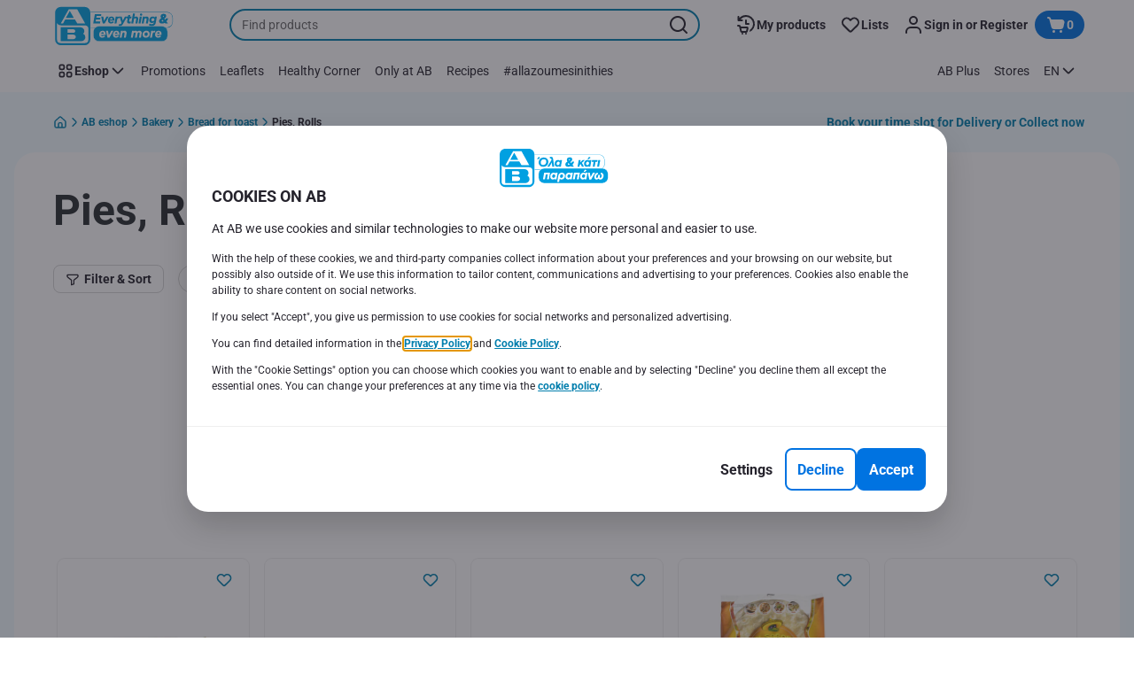

--- FILE ---
content_type: text/html; charset=utf-8
request_url: https://www.ab.gr/en/eshop/Bakery/Bread-for-toast/Pies-Rolls/c/006002003
body_size: 181379
content:
<!DOCTYPE html><html data-testid="document-html" lang="en"><head><meta charSet="utf-8"/><meta http-equiv="X-UA-Compatible" content="IE=edge"/><meta name="viewport" content="width=device-width, initial-scale=1.0"/><link rel="preconnect" href="https://digitalcontent1.ab.gr"/><link rel="preconnect" href="https://digitalcontent2.ab.gr"/><link rel="icon" type="image/png" href="https://static.ab.gr/static/next/icons/favicon.png?buildNumber=08d11195bb29f2655d397cda289b6e82a315cec9d7431a8e7f7a9e6f44ec9da0"/><link rel="shortcut icon" href="/favicon.ico"/><link rel="preload" type="font/woff2" href="https://static.ab.gr/static/next/fonts/Roboto-Regular.woff2?buildNumber=08d11195bb29f2655d397cda289b6e82a315cec9d7431a8e7f7a9e6f44ec9da0" as="font" crossorigin="anonymous"/><link rel="preload" type="font/woff2" href="https://static.ab.gr/static/next/fonts/Roboto-Medium.woff2?buildNumber=08d11195bb29f2655d397cda289b6e82a315cec9d7431a8e7f7a9e6f44ec9da0" as="font" crossorigin="anonymous"/><link rel="preload" type="font/woff2" href="https://static.ab.gr/static/next/fonts/Roboto-Bold.woff2?buildNumber=08d11195bb29f2655d397cda289b6e82a315cec9d7431a8e7f7a9e6f44ec9da0" as="font" crossorigin="anonymous"/><link rel="preload" type="font/woff2" href="https://static.ab.gr/static/next/fonts/Roboto-Black.woff2?buildNumber=08d11195bb29f2655d397cda289b6e82a315cec9d7431a8e7f7a9e6f44ec9da0" as="font" crossorigin="anonymous"/><style>
    @font-face {
      font-family: Roboto;
      src: url("https://static.ab.gr/static/next/fonts/Roboto-Regular.woff2?buildNumber=08d11195bb29f2655d397cda289b6e82a315cec9d7431a8e7f7a9e6f44ec9da0") format("woff2"),
           url("https://static.ab.gr/static/next/fonts/undefined?buildNumber=08d11195bb29f2655d397cda289b6e82a315cec9d7431a8e7f7a9e6f44ec9da0") format("woff");
      font-weight: 400;
      font-style: normal;
      font-display: swap;
    }
  

    @font-face {
      font-family: Roboto;
      src: url("https://static.ab.gr/static/next/fonts/Roboto-Medium.woff2?buildNumber=08d11195bb29f2655d397cda289b6e82a315cec9d7431a8e7f7a9e6f44ec9da0") format("woff2"),
           url("https://static.ab.gr/static/next/fonts/undefined?buildNumber=08d11195bb29f2655d397cda289b6e82a315cec9d7431a8e7f7a9e6f44ec9da0") format("woff");
      font-weight: 500;
      font-style: normal;
      font-display: swap;
    }
  

    @font-face {
      font-family: Roboto;
      src: url("https://static.ab.gr/static/next/fonts/Roboto-Bold.woff2?buildNumber=08d11195bb29f2655d397cda289b6e82a315cec9d7431a8e7f7a9e6f44ec9da0") format("woff2"),
           url("https://static.ab.gr/static/next/fonts/undefined?buildNumber=08d11195bb29f2655d397cda289b6e82a315cec9d7431a8e7f7a9e6f44ec9da0") format("woff");
      font-weight: 700;
      font-style: normal;
      font-display: swap;
    }
  

    @font-face {
      font-family: Roboto;
      src: url("https://static.ab.gr/static/next/fonts/Roboto-Black.woff2?buildNumber=08d11195bb29f2655d397cda289b6e82a315cec9d7431a8e7f7a9e6f44ec9da0") format("woff2"),
           url("https://static.ab.gr/static/next/fonts/undefined?buildNumber=08d11195bb29f2655d397cda289b6e82a315cec9d7431a8e7f7a9e6f44ec9da0") format("woff");
      font-weight: 900;
      font-style: normal;
      font-display: swap;
    }
  </style><meta property="fb:app_id" content="232005627007471"/><script>
  window.mapi = {
    getDeviceId: () => ((e,i)=>{let n;try{n=localStorage.getItem(i)}catch{n=null}if(n)return n;let t="DeviceId";return fetch(e,{method:"POST",body:JSON.stringify({query:`query ${t} {deviceId}`}),headers:{"Content-Type":"application/json","X-Apollo-Operation-Name":t},credentials:"include"}).then(e=>e.json()).then(e=>{let{deviceId:n}=e.data;return localStorage.setItem(i,n),n}).catch(()=>null)})("https://www.ab.gr/api/v1/","deviceSessionId"),
    getCustomerId: () => ((e,t)=>{let i;try{i=localStorage.getItem(t)}catch{i=null}if(i)return i;let n="CurrentCustomerId";return fetch(e,{method:"POST",body:JSON.stringify({query:`
    query ${n} {
      currentCustomer {
        customerIdHash
      }
    }
  `}),headers:{"Content-Type":"application/json","X-Apollo-Operation-Name":n},credentials:"include"}).then(e=>e.json()).then(e=>{let i=e?.data?.currentCustomer?.customerIdHash;if(i){try{localStorage.setItem(t,i)}catch{}return i}return null}).catch(()=>null)})("https://www.ab.gr/api/v1/","customerId"),
    onHydrationFinished: (cb) => document.addEventListener('onHydrationFinished', cb),
  };
  window.mapi.getDeviceId();
</script><title>Πίτες-Ψωμάκια | ΑΒ Βασιλόπουλος</title><meta name="description" content="Πίτες-Ψωμάκια στα σουπερ μαρκετ ΑΒ Βασιλόπουλος! Πίτες-Ψωμάκια σε χαμηλές τιμές μόνο για σένα! Αγόρασε online εδώ!" data-testid="meta-description"/><meta name="title" content="Πίτες-Ψωμάκια | ΑΒ Βασιλόπουλος" data-testid="meta-title"/><meta name="robots" content="index,follow"/><meta property="og:title" content="Πίτες-Ψωμάκια | ΑΒ Βασιλόπουλος" data-testid="og:title"/><meta property="og:description" content="Πίτες-Ψωμάκια στα σουπερ μαρκετ ΑΒ Βασιλόπουλος! Πίτες-Ψωμάκια σε χαμηλές τιμές μόνο για σένα! Αγόρασε online εδώ!" data-testid="og:description"/><meta property="og:image" content="" data-testid="og:image"/><meta property="og:url" content="https://www.ab.gr/en/eshop/Bakery/Bread-for-toast/Pies-Rolls/c/006002003"/><meta property="og:type" content="website"/><link rel="canonical" href="https://www.ab.gr/en/eshop/Bakery/Bread-for-toast/Pies-Rolls/c/006002003" data-testid="canonical-url"/><meta name="apple-itunes-app" content="app-id=1107565968" data-testid="apple-store-app-meta"/><meta name="google-play-app" content="app-id=gr.delhaize" data-testid="google-store-app-meta"/><link rel="apple-touch-icon" href="https://static.ab.gr/static/next/images/download-app__logo.svg?buildNumber=08d11195bb29f2655d397cda289b6e82a315cec9d7431a8e7f7a9e6f44ec9da0"/><script>
      var adl = window.adl || []
    </script><script defer="" src="//assets.adobedtm.com/cb7c8da1ae6b/a112a2a8828f/launch-b9f270284128.min.js"></script><script>
  (async () => {
    const attachIdentifiers = async(e,t)=>{if(!globalThis.mapi)return;let i=await globalThis.mapi.getDeviceId();if(i&&(globalThis.gambitConfig.data.deviceId=i),e){let e=await globalThis.mapi.getCustomerId();e&&(globalThis.gambitConfig.data.userId=e)}else try{globalThis.localStorage?.removeItem(t)}catch{}};
    window.gambitConfig = {"slots":[{"position":"top","slotType":"flex","containerId":"gambitforcategoryEN"},{"slotType":"flex","position":"bottom","containerId":"gambit-dynamic-banner-0"}],"data":{"pageType":"category","domain":"ab.gr","category":["006"],"subCategory":["006002"],"productGroup":["006002003"],"language":"en"},"options":{"debug":false}};
    var gambitConfig = window.gambitConfig;
    gambitConfig.data = gambitConfig.data || {};

    const newVersionedCookieConsent = (()=>{try{let e=document?.cookie.split("; ").find(e=>e.startsWith("VersionedCookieConsent=")).split("=")[1],t=decodeURIComponent(e).split(","),i={};return t.forEach(e=>{let[t,n]=e.split(":");"v"===t?i[t]=n:i[t]="1"===n}),i}catch{return!1}})();

    try {
      const abTestId = sessionStorage.getItem('abTest');

      if (abTestId) {
        gambitConfig.data.abTest = abTestId;
      }
    } catch (error) {
      console.error('Error retrieving abTest from sessionStorage:', error);
    }

    const handleNewCookieConsent = async () => {
      if (newVersionedCookieConsent && true) {
        gambitConfig.data.analyticsConsent = newVersionedCookieConsent.analytics;
        gambitConfig.data.personalAdsConsent = newVersionedCookieConsent.perso_ads;
        gambitConfig.data.userMode = ((e,t,i)=>{let n={NO_CONSENT:"no_consent",LOGGED_IN:"logged_in",ANONYMOUS:"anonymous",LOYALTY:"loyalty_user"};return e?i?n.LOYALTY:"registered"===t?n.LOGGED_IN:n.ANONYMOUS:n.NO_CONSENT})(newVersionedCookieConsent.perso_ads, undefined, false);
        if (gambitConfig.data.personalAdsConsent) {
          await attachIdentifiers(false, "customerId");
        }
      } else if (newVersionedCookieConsent && false) {
        gambitConfig.data.analyticsConsent = newVersionedCookieConsent.analytics;
        gambitConfig.data.partnerAdsConsent = newVersionedCookieConsent.partner_ads;
        gambitConfig.data.personalContentAdsConsent = newVersionedCookieConsent.perso_cont_ads;
        gambitConfig.data.userMode = ((e,t,i)=>{let n={NO_CONSENT:"no_consent",LOGGED_IN:"logged_in",ANONYMOUS:"anonymous",LOYALTY:"loyalty_user"};return e?i?n.LOYALTY:"registered"===t?n.LOGGED_IN:n.ANONYMOUS:n.NO_CONSENT})(gambitConfig.data.personalContentAdsConsent, undefined);
        if (gambitConfig.data.personalContentAdsConsent) {
          await attachIdentifiers(false, "customerId");
        }
      } else if (!newVersionedCookieConsent && true) {
        gambitConfig.data.analyticsConsent = false;
        gambitConfig.data.personalAdsConsent = false;
        gambitConfig.data.userMode =  'no_consent';
      } else if (!newVersionedCookieConsent && false) {
        gambitConfig.data.analyticsConsent = false;
        gambitConfig.data.partnerAdsConsent = false;
        gambitConfig.data.personalContentAdsConsent = false;
        gambitConfig.data.userMode =  'no_consent';
      }
    };

    if (true) {
      await handleNewCookieConsent();
    } else {
      const isPersonalizedCookiesEnabled = (e=>{try{let t=document?.cookie.split("; ").find(e=>e.startsWith("CookieConsent=")).split("=")[1].split(".")[e];return"1"===t}catch{return!1}})(4);
      const isAnalyticsCookiesEnabled = (e=>{try{let t=document?.cookie.split("; ").find(e=>e.startsWith("CookieConsent=")).split("=")[1].split(".")[e];return"1"===t}catch{return!1}})(1);
      gambitConfig.data.consent = isPersonalizedCookiesEnabled;
      gambitConfig.data.analyticsConsent = isAnalyticsCookiesEnabled;
      gambitConfig.data.userMode = ((e,t,i)=>{let n={NO_CONSENT:"no_consent",LOGGED_IN:"logged_in",ANONYMOUS:"anonymous",LOYALTY:"loyalty_user"};return e?i?n.LOYALTY:"registered"===t?n.LOGGED_IN:n.ANONYMOUS:n.NO_CONSENT})(gambitConfig.data.consent, undefined);
      if (gambitConfig.data.consent) {
        await attachIdentifiers(false, "customerId");
      }
    }

    const customerType = (()=>{var e;let t;let i={BUSINESS:"Company",PRIVATE:"Individual",UNKNOWN:"Unknown"};try{t=localStorage.getItem("customer-type")}catch{}return e="undefined"!==t?t:i.UNKNOWN,({[i.BUSINESS]:"B2B",[i.PRIVATE]:"B2C",[i.UNKNOWN]:""})[e]})();
    if (customerType) {
      gambitConfig.data.customerType = customerType;
    }

    if (!window.gambitEmptySlots) {
      window.gambitEmptySlots = [];
      window.addEventListener('gambit:slotEmpty', event => {
        const containerId = event?.detail?.containerId;
        window.gambitEmptySlots.push(containerId);
      });
    }
   const shouldBlockHeadlessClient = (()=>{let e=(navigator.userAgent||"").toLowerCase(),t=["headless","puppeteer","phantomjs","slimerjs","wget","python","axios","node","selenium","scrapy"].some(t=>e.includes(t)),i=!navigator.languages||0===navigator.languages.length,n=navigator.permissions&&navigator.permissions.query&&"undefined"!=typeof Notification&&"denied"===Notification.permission;return!!(t||navigator.webdriver||i||n)})();
   window.gambitBlockedByHeadlessClient = shouldBlockHeadlessClient;
   const shouldInjectGambitScript = !shouldBlockHeadlessClient && (()=>{try{let e=!!document?.cookie.split("; ").find(e=>e.startsWith("CookieConsent=")),t=!!document?.cookie.split("; ").find(e=>e.startsWith("VersionedCookieConsent="));return e||t}catch{return!1}})() ;
   
   if (shouldInjectGambitScript) {

      ((e,t)=>{let i="gambit-script";if(t>0&&!window.gambitScriptInjected){let t=document.createElement("script");t.src=e,t.async=!0,t.setAttribute("id",i),t.setAttribute("data-testid",i),document.head.appendChild(t),window.gambitScriptInjected=!0}})("https:\u002F\u002Fdigitalcontent2.ab.gr\u002Ftag\u002Fgambit.js", 2);
    }
  })();
</script><meta name="next-head-count" content="30"/><script id="application-seo-data" type="application/ld+json" data-testid="seo-application" data-nscript="beforeInteractive">{
  "@context": "https://urldefense.com/v3/__https://schema.org__;!!GF_29dbcQIUBPA!heaWqoovre3lZs_tOFTjYNyTxPce-H9k-8uLGYibS5-RkwLpIMimPVNx7Knrbx13$ [schema[.]org]",
  "@type": "SoftwareApplication",
  "name": "MyDelhaize",
  "operatingSystem": "Android 6.0",
  "applicationCategory": "ShoppingApplication",
  "aggregateRating": {
    "@type": "AggregateRating",
    "ratingValue": "4.2",
    "ratingCount": "3936"
  },
  "offers": {
    "@type": "Offer",
    "price": "0.00",
    "priceCurrency": "EUR"
  }
}</script><noscript data-n-css=""></noscript><script defer="" nomodule="" src="https://www.ab.gr/_next/static/chunks/polyfills-42372ed130431b0a.js"></script><script defer="" src="https://www.ab.gr/_next/static/chunks/CmsGambitBanner.aa5496860d2fa051.js"></script><script defer="" src="https://www.ab.gr/_next/static/chunks/9494.2ae2c726b7b08bb6.js"></script><script defer="" src="https://www.ab.gr/_next/static/chunks/5828.415c887d3af47640.js"></script><script defer="" src="https://www.ab.gr/_next/static/chunks/CmsProductSearchResult.6217eaf4197e6270.js"></script><script defer="" src="https://www.ab.gr/_next/static/chunks/CmsCommercialPopup.c90fb51192e3d4f5.js"></script><script defer="" src="https://www.ab.gr/_next/static/chunks/CmsProfilingConsentReminder.9a71f4b6fcc19911.js"></script><script defer="" src="https://www.ab.gr/_next/static/chunks/CmsOnboardingPopup.3b5695abf6187931.js"></script><script defer="" src="https://www.ab.gr/_next/static/chunks/1098.e92101d68a5b9fcc.js"></script><script defer="" src="https://www.ab.gr/_next/static/chunks/8566.cb04013fa518c204.js"></script><script defer="" src="https://www.ab.gr/_next/static/chunks/8483.0ac3da228859f0e5.js"></script><script defer="" src="https://www.ab.gr/_next/static/chunks/1998.f974d6b0cd721fa7.js"></script><script defer="" src="https://www.ab.gr/_next/static/chunks/1165.51e909b0dd941c73.js"></script><script defer="" src="https://www.ab.gr/_next/static/chunks/CmsNudgeToSelectStore.dfea3a6873f07624.js"></script><script src="https://www.ab.gr/_next/static/chunks/webpack-584b806e0c1b3691.js" defer=""></script><script src="https://www.ab.gr/_next/static/chunks/framework-978a6051e6d0c57a.js" defer=""></script><script src="https://www.ab.gr/_next/static/chunks/main-5d984f37cf1c1b7f.js" defer=""></script><script src="https://www.ab.gr/_next/static/chunks/pages/_app-0907ad748658bfd3.js" defer=""></script><script src="https://www.ab.gr/_next/static/chunks/1070-431e23a95cbdef14.js" defer=""></script><script src="https://www.ab.gr/_next/static/chunks/9644-d5d31b7d93a0a665.js" defer=""></script><script src="https://www.ab.gr/_next/static/chunks/1653-e5253068a1d78725.js" defer=""></script><script src="https://www.ab.gr/_next/static/chunks/7422-39da93eea4899d94.js" defer=""></script><script src="https://www.ab.gr/_next/static/chunks/3635-2139c2cb577770f6.js" defer=""></script><script src="https://www.ab.gr/_next/static/chunks/pages/category-listing-c8a26891590114ed.js" defer=""></script><script src="https://www.ab.gr/_next/static/08d11195bb29f2655d397cda289b6e82a315cec9d7431a8e7f7a9e6f44ec9da0/_buildManifest.js" defer=""></script><script src="https://www.ab.gr/_next/static/08d11195bb29f2655d397cda289b6e82a315cec9d7431a8e7f7a9e6f44ec9da0/_ssgManifest.js" defer=""></script><style data-styled="" data-styled-version="5.3.6">@page{margin:10mm;size:auto;}/*!sc*/
html{-webkit-scroll-behavior:smooth;-moz-scroll-behavior:smooth;-ms-scroll-behavior:smooth;scroll-behavior:smooth;}/*!sc*/
body,div,dl,dt,dd,h1,h2,h3,h4,h5,h6,pre,code,form,fieldset,legend,input,textarea,button,p,blockquote,th,td,dialog{margin:0;padding:0;}/*!sc*/
ol,ul{margin-bottom:8px;margin-top:0;}/*!sc*/
body{background:#fff;color:#292e31;font-family:Roboto,sans-serif;font-size:14px;line-height:1.5;margin:0;}/*!sc*/
#__next > div{display:-webkit-box;display:-webkit-flex;display:-ms-flexbox;display:flex;-webkit-flex-direction:column;-ms-flex-direction:column;flex-direction:column;min-height:100vh;}/*!sc*/
h1,h2,h3,h4,h5,h6{font-family:Roboto,sans-serif;-webkit-font-smoothing:antialiased;-moz-osx-font-smoothing:grayscale;font-style:normal;font-weight:700;}/*!sc*/
h1{font:var(--font-title-mobile-h1);padding-bottom:4px;}/*!sc*/
@media (min-width:576px){h1{font:var(--font-title-desktop-h1);}}/*!sc*/
@media print{h1{font-size:14pt;padding:0;}}/*!sc*/
h2{font:var(--font-title-mobile-h2);padding:0.83em 0;}/*!sc*/
@media (min-width:576px){h2{font:var(--font-title-desktop-h2);}}/*!sc*/
@media print{h2{font-size:18pt;padding:0;}}/*!sc*/
h3{font:var(--font-title-mobile-h3);padding:8px 0;}/*!sc*/
@media (min-width:576px){h3{font:var(--font-title-desktop-h3);}}/*!sc*/
@media print{h3{font-size:15pt;}}/*!sc*/
h4{font:var(--font-title-mobile-h4);padding:8px 0;}/*!sc*/
@media (min-width:576px){h4{font:var(--font-title-desktop-h4);}}/*!sc*/
@media print{h4{font-size:10pt;}}/*!sc*/
h5{font:var(--font-title-mobile-h5);}/*!sc*/
@media (min-width:576px){h5{font:var(--font-title-desktop-h5);}}/*!sc*/
@media print{h5{font-size:8pt;}}/*!sc*/
h6{font:var(--font-title-mobile-h6);}/*!sc*/
@media (min-width:576px){h6{font:var(--font-title-desktop-h6);}}/*!sc*/
@media print{h6{font-size:8pt;}}/*!sc*/
a{cursor:pointer;-webkit-text-decoration:none;text-decoration:none;}/*!sc*/
a:focus-visible{border-radius:4px;outline:var(--focus-outline);outline-offset:var(--focus-outline-offset);}/*!sc*/
p{margin-bottom:1em;}/*!sc*/
img{display:inline-block;height:auto;max-width:100%;vertical-align:middle;}/*!sc*/
button,input,select,textarea{font-family:inherit;font-size:inherit;line-height:inherit;}/*!sc*/
input[type='button'],input[type='reset'],input[type='submit']{-webkit-appearance:button;-moz-appearance:button;appearance:button;cursor:pointer;}/*!sc*/
button,select{text-transform:none;}/*!sc*/
button,input,optgroup,select,textarea{color:inherit;font:inherit;}/*!sc*/
button{-webkit-appearance:none;-moz-appearance:none;appearance:none;background-color:transparent;border:0;outline:0;overflow:visible;touch-action:manipulation;}/*!sc*/
button:hover{cursor:pointer;}/*!sc*/
button[disabled]:hover{cursor:default;}/*!sc*/
table{background-color:transparent;border-collapse:collapse;border-spacing:0;}/*!sc*/
select::-ms-expand{display:none;}/*!sc*/
input::-ms-clear,input::-ms-reveal{display:none;height:0;width:0;}/*!sc*/
input:-webkit-autofill{background-color:var(--bgColor-base) !important;box-shadow:0 0 0 1000px var(--bgColor-base) inset !important;}/*!sc*/
.grecaptcha-badge{bottom:114px !important;z-index:100;}/*!sc*/
@media print{.mopinion-survey-content{display:none;}}/*!sc*/
.smartbanner{background:#f5f5f5;bottom:0;display:none;font-family:Roboto,sans-serif;height:80px;left:0;line-height:80px;overflow:hidden;position:fixed;width:100%;z-index:9998;}/*!sc*/
.smartbanner-show .smartbanner{display:block;}/*!sc*/
.smartbanner-container{margin:0 auto;position:relative;white-space:nowrap;}/*!sc*/
.smartbanner-close{border:0;border-radius:14px;color:#888888;display:inline-block;font-size:15px;font-weight:bold;margin:0 5px;text-align:center;-webkit-text-decoration:none;text-decoration:none;vertical-align:middle;}/*!sc*/
.smartbanner-icon{background-position:center;background-repeat:no-repeat;background-size:cover;border-radius:0;display:inline-block;height:57px;margin-right:12px;vertical-align:middle;width:57px;}/*!sc*/
@media (min-width:400px){}/*!sc*/
.smartbanner-info{display:inline-block;font:var(--font-body-sm-bold);vertical-align:middle;width:44%;}/*!sc*/
.smartbanner-title{font-size:15px;line-height:18px;}/*!sc*/
@media (min-width:400px){}/*!sc*/
.smartbanner-button{font-size:14px;font-weight:normal;height:24px;line-height:24px;margin:auto 0;position:absolute;right:20px;text-align:center;-webkit-text-decoration:none;text-decoration:none;text-shadow:0 1px 0 rgb(255 255 255 / 80%);text-transform:uppercase;top:19px;}/*!sc*/
@media (min-width:400px){}/*!sc*/
.smartbanner-button:active,.smartbanner-button:hover{color:#aaaaaa;}/*!sc*/
.smartbanner-description{font-size:12px;font-style:normal;font-weight:400;}/*!sc*/
.smartbanner-android,.smartbanner-ios{background:#f5f5f5;line-height:82px;}/*!sc*/
.smartbanner-android .smartbanner-close,.smartbanner-ios .smartbanner-close{border:0;color:#000000;height:22px;line-height:17px;width:22px;}/*!sc*/
.smartbanner-android .smartbanner-close:hover,.smartbanner-ios .smartbanner-close:hover{color:#aaaaaa;}/*!sc*/
.smartbanner-android .smartbanner-icon,.smartbanner-ios .smartbanner-icon{background-color:transparent;box-shadow:none;}/*!sc*/
.smartbanner-android .smartbanner-info,.smartbanner-ios .smartbanner-info{color:#000000;}/*!sc*/
.smartbanner-android .smartbanner-title,.smartbanner-ios .smartbanner-title{color:#000000;font-weight:700;}/*!sc*/
.smartbanner-android .smartbanner-button,.smartbanner-ios .smartbanner-button{box-shadow:0 -1px 0 rgb(0 0 0 / 4%) inset;color:var(--color-neutral100);line-height:40px;min-width:12%;padding:0;}/*!sc*/
.smartbanner-android .smartbanner-button:active,.smartbanner-android .smartbanner-button:hover{background:none;}/*!sc*/
.smartbanner-android .smartbanner-button-text,.smartbanner-ios .smartbanner-button-text{background:#18adde;border:0;border-radius:var(--bdr-radius-2);box-shadow:none;display:block;padding:0 26px;text-align:center;text-shadow:none;text-transform:none;}/*!sc*/
.smartbanner-android .smartbanner-button-text:active,.smartbanner-android .smartbanner-button-text:hover,.smartbanner-ios .smartbanner-button-text:active,.smartbanner-ios .smartbanner-button-text:hover{background:#1181a6;}/*!sc*/
#main-content{outline:none !important;}/*!sc*/
@media (max-width:576px){.embeddedServiceSidebarMinimizedDefaultUI.helpButton{bottom:6px;max-width:7em !important;min-width:7em !important;}}/*!sc*/
.embeddedServiceSidebarMinimizedDefaultUI.sidebarHeader{border-radius:23px !important;bottom:6px !important;height:3em !important;right:0 !important;width:11em !important;}/*!sc*/
.embeddedServiceSidebarMinimizedDefaultUI .content{background-color:#D1223E !important;}/*!sc*/
.helpButton{max-width:14em;min-width:12em;right:0 !important;}/*!sc*/
.helpButton .uiButton{background:#D1223E !important;}/*!sc*/
@media (max-width:576px){.helpButton .uiButton{max-width:8em !important;min-width:100% !important;}}/*!sc*/
.helpButton .uiButton .helpButtonLabel{font-size:14px;}/*!sc*/
.helpButton .content{background:#D1223E !important;}/*!sc*/
.helpButton .content .message{max-width:100%;overflow:hidden;text-overflow:ellipsis;white-space:nowrap;}/*!sc*/
@media (max-width:576px){.helpButton{bottom:6px;max-width:8em !important;min-width:8em !important;}}/*!sc*/
@media print{.helpButton{display:none;}}/*!sc*/
.hippo-fab-main.hippo-fab-main-edit-content.qa-manage-content-link.qa-edit-content{border-radius:var(--bdr-radius-4);opacity:0;}/*!sc*/
.hippo-fab-main.hippo-fab-main-edit-content.qa-manage-content-link.qa-edit-content > svg{display:none;}/*!sc*/
.hippo-fab-main.hippo-fab-main-edit-content.qa-manage-content-link.qa-edit-content:hover{opacity:0.75;}/*!sc*/
.hippo-overlay-element.hippo-overlay-element-manage-content-link.offline .offline-warning{height:15px;left:0;pointer-events:none;width:15px;}/*!sc*/
dialog{border:none;color:inherit;display:block;height:auto;width:auto;}/*!sc*/
@media (min-width:992px){.min-height-120{min-height:120px;}}/*!sc*/
#__next-route-announcer__{display:none;}/*!sc*/
:root{--header-height:0px;--sticky-navigation-height:unset;--scroll-sign:0;}/*!sc*/
.visually-hidden{-webkit-clip-path:inset(50%);clip-path:inset(50%);height:1px;width:1px;margin:-1px;overflow:hidden;padding:0;position:absolute;-webkit-user-select:none;-moz-user-select:none;-ms-user-select:none;user-select:none;}/*!sc*/
data-styled.g1[id="sc-global-iEDSUG1"]{content:"sc-global-iEDSUG1,"}/*!sc*/
.dQLCXZ{height:72px;margin:0 auto;width:72px;}/*!sc*/
data-styled.g7[id="sc-120twyb-0"]{content:"dQLCXZ,"}/*!sc*/
.QBQxz{-webkit-align-items:center;-webkit-box-align:center;-ms-flex-align:center;align-items:center;background:transparent;display:-webkit-box;display:-webkit-flex;display:-ms-flexbox;display:flex;bottom:8px;height:70vh;position:-webkit-sticky;position:sticky;}/*!sc*/
@media (min-width:1280px){.QBQxz{height:70vh;}}/*!sc*/
.iTJXrm{-webkit-align-items:center;-webkit-box-align:center;-ms-flex-align:center;align-items:center;background:transparent;display:-webkit-box;display:-webkit-flex;display:-ms-flexbox;display:flex;bottom:8px;height:100vh;position:-webkit-sticky;position:sticky;padding:33vh 0;width:100%;}/*!sc*/
@media (min-width:1280px){.iTJXrm{height:50vh;padding:282px 0 242px;}}/*!sc*/
data-styled.g8[id="sc-l45hsb-0"]{content:"QBQxz,iTJXrm,"}/*!sc*/
.cWxa-dr{-webkit-align-items:center;-webkit-box-align:center;-ms-flex-align:center;align-items:center;-webkit-appearance:none;-moz-appearance:none;appearance:none;background-color:var(--pageTheme-bgColor-primary-base);border-color:var(--pageTheme-bdrColor-primary-base);border-radius:var(--bdr-radius-8);border-style:solid;border-width:var(--bdr-width-2);box-sizing:border-box;color:var(--fgColor-onAction);display:-webkit-inline-box;display:-webkit-inline-flex;display:-ms-inline-flexbox;display:inline-flex;font:var(--font-body-base-bold);height:48px;-webkit-box-pack:center;-webkit-justify-content:center;-ms-flex-pack:center;justify-content:center;max-width:100%;outline:none;overflow:hidden;padding:0 12px;text-align:center;width:auto;}/*!sc*/
.cWxa-dr svg{fill:currentcolor;height:24px;width:24px;}/*!sc*/
.cWxa-dr:focus-visible{outline:var(--focus-outline);outline-offset:var(--focus-outline-offset);}/*!sc*/
.cWxa-dr:hover{background-color:var(--pageTheme-bgColor-primary-hover);border-color:var(--pageTheme-bdrColor-primary-hover);color:var(--fgColor-onAction);-webkit-text-decoration:none;text-decoration:none;}/*!sc*/
.cWxa-dr:active{background-color:var(--pageTheme-bgColor-primary-pressed);border-color:var(--pageTheme-bdrColor-primary-pressed);color:var(--fgColor-onAction);}/*!sc*/
.gTJxsn{-webkit-align-items:center;-webkit-box-align:center;-ms-flex-align:center;align-items:center;-webkit-appearance:none;-moz-appearance:none;appearance:none;background-color:var(--pageTheme-bgColor-primary-base);border-color:var(--pageTheme-bdrColor-primary-base);border-radius:var(--bdr-radius-8);border-style:solid;border-width:var(--bdr-width-2);box-sizing:border-box;color:var(--fgColor-onAction);display:-webkit-inline-box;display:-webkit-inline-flex;display:-ms-inline-flexbox;display:inline-flex;font:var(--font-body-base-bold);height:40px;-webkit-box-pack:center;-webkit-justify-content:center;-ms-flex-pack:center;justify-content:center;max-width:100%;outline:none;overflow:hidden;padding:0 12px;text-align:center;width:auto;}/*!sc*/
.gTJxsn svg{fill:currentcolor;height:20px;width:20px;}/*!sc*/
.gTJxsn:focus-visible{outline:var(--focus-outline);outline-offset:var(--focus-outline-offset);}/*!sc*/
.gTJxsn:hover{background-color:var(--pageTheme-bgColor-primary-hover);border-color:var(--pageTheme-bdrColor-primary-hover);color:var(--fgColor-onAction);-webkit-text-decoration:none;text-decoration:none;}/*!sc*/
.gTJxsn:active{background-color:var(--pageTheme-bgColor-primary-pressed);border-color:var(--pageTheme-bdrColor-primary-pressed);color:var(--fgColor-onAction);}/*!sc*/
data-styled.g10[id="sc-qvcpuj-0"]{content:"cWxa-dr,gTJxsn,"}/*!sc*/
.iPFmxY{background-color:var(--pageTheme-bgColor-primary-base);border-color:var(--pageTheme-bgColor-primary-base);color:var(--fgColor-onAction);}/*!sc*/
.iPFmxY:hover{background-color:var(--pageTheme-bgColor-primary-hover);border-color:var(--pageTheme-bgColor-primary-hover);}/*!sc*/
.iPFmxY:active{background-color:var(--pageTheme-bgColor-primary-pressed);border-color:var(--pageTheme-bgColor-primary-pressed);}/*!sc*/
.iPFmxY:focus-visible{outline:var(--focus-outline);outline-offset:var(--focus-outline-offset);}/*!sc*/
.iPFmxY:disabled,.iPFmxY[aria-disabled='true']{background-color:var(--bgColor-disabled);border-color:var(--bdrColor-disabled);color:var(--fgColor-disabled);}/*!sc*/
data-styled.g11[id="sc-qvcpuj-1"]{content:"iPFmxY,"}/*!sc*/
.hKYJIX{-webkit-align-items:center;-webkit-box-align:center;-ms-flex-align:center;align-items:center;-webkit-appearance:none;-moz-appearance:none;appearance:none;background-color:var(--pageTheme-bgColor-primary-base);border-color:var(--pageTheme-bdrColor-primary-base);border-radius:var(--bdr-radius-8);border-style:solid;border-width:var(--bdr-width-2);box-sizing:border-box;color:var(--fgColor-onAction);display:-webkit-box;display:-webkit-flex;display:-ms-flexbox;display:flex;font:var(--font-body-base-bold);height:40px;-webkit-box-pack:center;-webkit-justify-content:center;-ms-flex-pack:center;justify-content:center;min-width:40px;outline:none;overflow:hidden;padding:0 8px;width:40px;}/*!sc*/
.hKYJIX svg{fill:currentcolor;min-height:24px;min-width:24px;}/*!sc*/
data-styled.g23[id="sc-qvcpuj-13"]{content:"hKYJIX,"}/*!sc*/
.jKfGVC{background-color:transparent;border-color:transparent;color:var(--fgColor-tertiary-base);}/*!sc*/
.jKfGVC:hover{background-color:var(--bgColor-tertiary-hover);border-color:var(--bdrColor-tertiary-hover);color:var(--fgColor-onAction);}/*!sc*/
.jKfGVC:active{background-color:var(--bgColor-tertiary-pressed);border-color:var(--bgColor-tertiary-pressed);color:var(--fgColor-onAction);}/*!sc*/
.jKfGVC:focus-visible{outline:var(--focus-outline);outline-offset:var(--focus-outline-offset);}/*!sc*/
.jKfGVC:disabled,.jKfGVC[aria-disabled='true']{background-color:transparent;border-color:transparent;color:var(--fgColor-disabled);}/*!sc*/
data-styled.g34[id="sc-qvcpuj-24"]{content:"jKfGVC,"}/*!sc*/
.hqWYCx{-webkit-align-items:center;-webkit-box-align:center;-ms-flex-align:center;align-items:center;box-sizing:border-box;display:-webkit-box;display:-webkit-flex;display:-ms-flexbox;display:flex;height:100%;-webkit-box-pack:center;-webkit-justify-content:center;-ms-flex-pack:center;justify-content:center;gap:8px;position:relative;width:100%;}/*!sc*/
.hqWYCx > svg{-webkit-flex-shrink:0;-ms-flex-negative:0;flex-shrink:0;}/*!sc*/
.apIeR{-webkit-align-items:center;-webkit-box-align:center;-ms-flex-align:center;align-items:center;box-sizing:border-box;display:-webkit-box;display:-webkit-flex;display:-ms-flexbox;display:flex;height:100%;-webkit-box-pack:center;-webkit-justify-content:center;-ms-flex-pack:center;justify-content:center;position:relative;width:100%;}/*!sc*/
.apIeR > svg{-webkit-flex-shrink:0;-ms-flex-negative:0;flex-shrink:0;}/*!sc*/
data-styled.g36[id="sc-qvcpuj-26"]{content:"hqWYCx,apIeR,"}/*!sc*/
.laJVjy{line-height:initial;max-width:100%;outline:none;overflow:hidden;text-overflow:ellipsis;white-space:nowrap;}/*!sc*/
data-styled.g37[id="sc-qvcpuj-27"]{content:"laJVjy,"}/*!sc*/
.XVggU{-webkit-align-items:center;-webkit-box-align:center;-ms-flex-align:center;align-items:center;display:-webkit-inline-box;display:-webkit-inline-flex;display:-ms-inline-flexbox;display:inline-flex;fill:currentcolor;font:var(--font-body-md-link);gap:8px;-webkit-text-decoration:none;text-decoration:none;color:var(--fgColor-tertiary-base);}/*!sc*/
.XVggU:hover{color:var(--fgColor-tertiary-hover);}/*!sc*/
.XVggU:active{color:var(--fgColor-tertiary-pressed);}/*!sc*/
.XVggU.XVggU{cursor:pointer;}/*!sc*/
.XVggU:focus-visible{border-radius:4px;outline:var(--focus-outline);outline-offset:var(--focus-outline-offset);}/*!sc*/
data-styled.g40[id="sc-5ttvy-0"]{content:"XVggU,"}/*!sc*/
.JQbfy{color:var(--fgColor-base);font:var(--font-title-mobile-h2);-webkit-hyphens:auto;-moz-hyphens:auto;-ms-hyphens:auto;hyphens:auto;overflow-wrap:break-word;padding-bottom:24px;padding-top:0;text-align:left;font:var(--font-title-mobile-h5);}/*!sc*/
@media (min-width:576px){.JQbfy{font:var(--font-title-desktop-h2);}}/*!sc*/
@media (min-width:576px){.JQbfy{font:var(--font-title-desktop-h5);}}/*!sc*/
.hkOwOm{color:var(--fgColor-base);font:var(--font-title-mobile-h5);-webkit-hyphens:auto;-moz-hyphens:auto;-ms-hyphens:auto;hyphens:auto;overflow-wrap:break-word;padding-bottom:24px;padding-top:0;text-align:left;font:var(--font-title-mobile-h3);}/*!sc*/
@media (min-width:576px){.hkOwOm{font:var(--font-title-desktop-h5);}}/*!sc*/
@media (min-width:576px){.hkOwOm{font:var(--font-title-desktop-h3);}}/*!sc*/
data-styled.g216[id="sc-1vohui3-0"]{content:"JQbfy,hkOwOm,"}/*!sc*/
.kIuPcq{left:0;margin-left:auto;margin-right:auto;max-height:calc(100vh - 120px);max-width:672px;overflow-y:auto;padding:0 24px;position:fixed;right:0;top:120px;z-index:9;}/*!sc*/
data-styled.g433[id="sc-1xpjf1h-0"]{content:"kIuPcq,"}/*!sc*/
.dHJXyE{box-sizing:border-box;}/*!sc*/
data-styled.g439[id="sc-m28gtc-1"]{content:"dHJXyE,"}/*!sc*/
.kKwUUr{background-color:var(--color-neutral100);border-radius:var(--bdr-radius-4);-webkit-clip-path:inset(50%);clip-path:inset(50%);color:var(--color-neutral700);font:var(--font-body-base-bold);left:10px;padding:8px 16px;position:absolute;top:10px;z-index:-1;}/*!sc*/
.kKwUUr:focus-visible{outline:var(--focus-outline);outline-offset:var(--focus-outline-offset);}/*!sc*/
.kKwUUr:hover{cursor:pointer;-webkit-text-decoration:underline;text-decoration:underline;}/*!sc*/
data-styled.g545[id="sc-12icl4o-0"]{content:"kKwUUr,"}/*!sc*/
.fgoveq{display:-webkit-box;display:-webkit-flex;display:-ms-flexbox;display:flex;-webkit-flex-direction:column;-ms-flex-direction:column;flex-direction:column;}/*!sc*/
data-styled.g550[id="sc-r4e76c-0"]{content:"fgoveq,"}/*!sc*/
.kZPSPh{font-size:16px;left:0;position:-webkit-sticky;position:sticky;right:0;top:0;-webkit-transition:box-shadow 0.3s;transition:box-shadow 0.3s;z-index:6;}/*!sc*/
@media print{.kZPSPh{display:none;}}/*!sc*/
data-styled.g553[id="sc-1jyux9p-0"]{content:"kZPSPh,"}/*!sc*/
.VJkPJ{-webkit-align-items:center;-webkit-box-align:center;-ms-flex-align:center;align-items:center;-webkit-align-self:center;-ms-flex-item-align:center;align-self:center;bottom:-1px;cursor:pointer;display:-webkit-box;display:-webkit-flex;display:-ms-flexbox;display:flex;-webkit-flex-shrink:0;-ms-flex-negative:0;flex-shrink:0;height:45px;-webkit-box-pack:center;-webkit-justify-content:center;-ms-flex-pack:center;justify-content:center;pointer-events:auto;position:relative;-webkit-text-decoration:none;text-decoration:none;width:auto;}/*!sc*/
@media (min-width:992px){.VJkPJ{height:auto;width:auto;}}/*!sc*/
@media print{.VJkPJ{-webkit-box-pack:start;-webkit-justify-content:start;-ms-flex-pack:start;justify-content:start;}}/*!sc*/
data-styled.g554[id="sc-17vg88v-0"]{content:"VJkPJ,"}/*!sc*/
.iDMEwM{display:-webkit-box;display:-webkit-flex;display:-ms-flexbox;display:flex;height:45px;-webkit-transform:translateX(-15px);-ms-transform:translateX(-15px);transform:translateX(-15px);}/*!sc*/
@media (min-width:992px){.iDMEwM{display:-webkit-box;display:-webkit-flex;display:-ms-flexbox;display:flex;}}/*!sc*/
data-styled.g555[id="sc-17vg88v-1"]{content:"iDMEwM,"}/*!sc*/
.hnqKox{height:100%;}/*!sc*/
data-styled.g559[id="sc-7v5sc4-0"]{content:"hnqKox,"}/*!sc*/
.jLYSal{-webkit-align-items:center;-webkit-box-align:center;-ms-flex-align:center;align-items:center;background:var(--bgColor-base);border-radius:var(--bdr-radius-8);box-sizing:border-box;color:var(--fgColor-base);display:-webkit-box;display:-webkit-flex;display:-ms-flexbox;display:flex;font:var(--font-label-md-bold);gap:8px;height:100%;min-width:-webkit-fit-content;min-width:-moz-fit-content;min-width:fit-content;padding:8px;width:100%;}/*!sc*/
.jLYSal svg{fill:var(--fgColor-base);height:24px;width:24px;}/*!sc*/
.jLYSal .sc-7jtlhs-0{max-height:24px;}/*!sc*/
.jLYSal:hover{background:var(--bgColor-subtle);}/*!sc*/
.jLYSal:active{background:var(--bgColor-moderate);}/*!sc*/
.jLYSal:focus-visible{border-radius:var(--bdr-radius-8);outline:var(--focus-outline);outline-offset:var(--focus-outline-offset-inner);}/*!sc*/
.hcnNhV{-webkit-align-items:center;-webkit-box-align:center;-ms-flex-align:center;align-items:center;background:var(--bgColor-base);border-radius:var(--bdr-radius-8);box-sizing:border-box;color:var(--fgColor-base);display:-webkit-box;display:-webkit-flex;display:-ms-flexbox;display:flex;font:var(--font-label-md-bold);gap:8px;height:100%;min-width:-webkit-fit-content;min-width:-moz-fit-content;min-width:fit-content;padding:8px;width:100%;}/*!sc*/
.hcnNhV svg{fill:var(--fgColor-base);height:20px;width:20px;}/*!sc*/
.hcnNhV .sc-7jtlhs-0{max-height:24px;}/*!sc*/
.hcnNhV:hover{background:var(--bgColor-subtle);}/*!sc*/
.hcnNhV:active{background:var(--bgColor-moderate);}/*!sc*/
.hcnNhV:focus-visible{border-radius:var(--bdr-radius-8);outline:var(--focus-outline);outline-offset:var(--focus-outline-offset-inner);}/*!sc*/
.eBQdWK{-webkit-align-items:center;-webkit-box-align:center;-ms-flex-align:center;align-items:center;background:var(--bgColor-base);border-radius:var(--bdr-radius-8);box-sizing:border-box;color:var(--fgColor-base);display:-webkit-box;display:-webkit-flex;display:-ms-flexbox;display:flex;font:var(--font-label-md-regular);gap:8px;height:100%;min-width:-webkit-fit-content;min-width:-moz-fit-content;min-width:fit-content;padding:8px;width:100%;}/*!sc*/
.eBQdWK svg{fill:var(--fgColor-base);height:20px;width:20px;}/*!sc*/
.eBQdWK .sc-7jtlhs-0{max-height:24px;}/*!sc*/
.eBQdWK:hover{background:var(--bgColor-subtle);}/*!sc*/
.eBQdWK:active{background:var(--bgColor-moderate);}/*!sc*/
.eBQdWK:focus-visible{border-radius:var(--bdr-radius-8);outline:var(--focus-outline);outline-offset:var(--focus-outline-offset-inner);}/*!sc*/
data-styled.g560[id="sc-7v5sc4-1"]{content:"jLYSal,hcnNhV,eBQdWK,"}/*!sc*/
.hlHhPJ{-webkit-align-items:center;-webkit-box-align:center;-ms-flex-align:center;align-items:center;display:-webkit-box;display:-webkit-flex;display:-ms-flexbox;display:flex;}/*!sc*/
data-styled.g561[id="sc-7v5sc4-2"]{content:"hlHhPJ,"}/*!sc*/
.krBNWJ{display:none;}/*!sc*/
@media (min-width:992px){.krBNWJ{display:inline-block;}}/*!sc*/
data-styled.g562[id="sc-7v5sc4-3"]{content:"krBNWJ,"}/*!sc*/
.dibxdf{-webkit-align-items:center;-webkit-box-align:center;-ms-flex-align:center;align-items:center;background:transparent;border-radius:var(--bdr-radius-button);display:-webkit-box;display:-webkit-flex;display:-ms-flexbox;display:flex;-webkit-flex-shrink:0;-ms-flex-negative:0;flex-shrink:0;height:auto;position:relative;}/*!sc*/
data-styled.g563[id="sc-m880x6-0"]{content:"dibxdf,"}/*!sc*/
@media (min-width:576px){}/*!sc*/
data-styled.g567[id="sc-m880x6-4"]{content:"eFijKw,"}/*!sc*/
.bUgNlw{display:-webkit-box;display:-webkit-flex;display:-ms-flexbox;display:flex;-webkit-flex-direction:column;-ms-flex-direction:column;flex-direction:column;font:var(--font-body-md-regular);position:relative;width:100%;}/*!sc*/
@media (max-width:992px){.bUgNlw{-webkit-flex-shrink:1;-ms-flex-negative:1;flex-shrink:1;}}/*!sc*/
data-styled.g569[id="sc-1gdbqu-0"]{content:"bUgNlw,"}/*!sc*/
.bvPzEB{background-color:var(--bgColor-base);border:var(--bdr-width-2) solid var(--bdrColor-secondary-base);border-radius:var(--bdr-radius-full);display:-webkit-box;display:-webkit-flex;display:-ms-flexbox;display:flex;height:36px;position:relative;}/*!sc*/
.bvPzEB:hover,.bvPzEB:active{border-color:var(--bdrColor-secondary-hover);}/*!sc*/
.bvPzEB:focus-within{border-color:var(--bdrColor-secondary-pressed);}/*!sc*/
data-styled.g570[id="sc-1gdbqu-1"]{content:"bvPzEB,"}/*!sc*/
.cqYXvJ{background-color:transparent;border:unset;border-radius:var(--bdr-radius-full);box-shadow:unset;box-sizing:border-box;color:var(--fgColor-base);cursor:text;font:var(--font-body-base-regular);outline:none;padding:8px 72px 8px 12px;width:100%;}/*!sc*/
.cqYXvJ::-webkit-input-placeholder{color:var(--fgColor-moderate);}/*!sc*/
.cqYXvJ::-moz-placeholder{color:var(--fgColor-moderate);}/*!sc*/
.cqYXvJ:-ms-input-placeholder{color:var(--fgColor-moderate);}/*!sc*/
.cqYXvJ::placeholder{color:var(--fgColor-moderate);}/*!sc*/
@media (min-width:992px){.cqYXvJ{font:var(--font-body-md-regular);}}/*!sc*/
data-styled.g571[id="sc-1gdbqu-2"]{content:"cqYXvJ,"}/*!sc*/
.dHUvqo{bottom:0;display:-webkit-box;display:-webkit-flex;display:-ms-flexbox;display:flex;height:100%;position:absolute;right:0;top:0;}/*!sc*/
data-styled.g572[id="sc-1gdbqu-3"]{content:"dHUvqo,"}/*!sc*/
.dYxnIl{border:none;border-radius:0;height:100%;}/*!sc*/
.dYxnIl:hover{background-color:var(--bgColor-secondaryInvs-hover);}/*!sc*/
.dYxnIl:hover svg{fill:var(--fgColor-secondary-hover);}/*!sc*/
.dYxnIl:active{background-color:var(--bgColor-secondaryInvs-pressed);}/*!sc*/
.dYxnIl:active svg{fill:var(--fgColor-secondary-pressed);}/*!sc*/
.dYxnIl:focus-visible{outline:var(--focus-outline);outline-offset:var(--focus-outline-offset-inner);}/*!sc*/
.dYxnIl:last-of-type{border-radius:0 var(--bdr-radius-full) var(--bdr-radius-full) 0;padding-right:12px;}/*!sc*/
data-styled.g573[id="sc-1gdbqu-4"]{content:"dYxnIl,"}/*!sc*/
.dvPpFC{background:var(--bgColor-subtle);border-radius:var(--bdr-radius-8);height:64px;overflow:hidden;position:relative;width:150px;}/*!sc*/
.dvPpFC::after{-webkit-animation:dvoAGX 1s infinite;animation:dvoAGX 1s infinite;background-image:linear-gradient( 90deg,rgb(var(--fgColor-moderate-RGB) / 0%) 0,rgb(var(--fgColor-moderate-RGB) / 20%) 20%,rgb(var(--fgColor-moderate-RGB) / 50%) 60%,rgb(var(--fgColor-moderate-RGB) / 0%) );bottom:0;content:'';left:0;position:absolute;right:0;top:0;-webkit-transform:translateX(-100%);-ms-transform:translateX(-100%);transform:translateX(-100%);}/*!sc*/
data-styled.g582[id="sc-vmx3ni-0"]{content:"dvPpFC,"}/*!sc*/
.lbtbnH{-webkit-align-items:center;-webkit-box-align:center;-ms-flex-align:center;align-items:center;background-color:var(--bgColor-base);display:-webkit-box;display:-webkit-flex;display:-ms-flexbox;display:flex;height:56px;-webkit-box-pack:justify;-webkit-justify-content:space-between;-ms-flex-pack:justify;justify-content:space-between;z-index:1;}/*!sc*/
.lbtbnH .sc-1m1x3o6-0{top:52px;}/*!sc*/
.lbtbnH *{box-sizing:border-box;}/*!sc*/
data-styled.g649[id="sc-odjhk2-0"]{content:"lbtbnH,"}/*!sc*/
.cGbbkS{gap:8px;list-style:none;margin:0;padding:0;position:relative;}/*!sc*/
@media (min-width:576px){.cGbbkS{display:-webkit-box;display:-webkit-flex;display:-ms-flexbox;display:flex;-webkit-flex:0 0 auto;-ms-flex:0 0 auto;flex:0 0 auto;-webkit-box-pack:end;-webkit-justify-content:end;-ms-flex-pack:end;justify-content:end;}}/*!sc*/
data-styled.g650[id="sc-odjhk2-1"]{content:"cGbbkS,"}/*!sc*/
.VLDvZ{margin:auto;padding:0 16px;position:relative;width:100%;}/*!sc*/
@media (min-width:576px){.VLDvZ{padding:0 32px;}}/*!sc*/
@media (min-width:992px){.VLDvZ{padding:0 48px;}}/*!sc*/
@media (min-width:1280px){.VLDvZ{padding:0 56px;}}/*!sc*/
@media (min-width:1600px){.VLDvZ{max-width:1512px;padding:0;}}/*!sc*/
data-styled.g651[id="sc-odjhk2-2"]{content:"VLDvZ,"}/*!sc*/
.gCOIQG{-webkit-flex-shrink:0;-ms-flex-negative:0;flex-shrink:0;}/*!sc*/
data-styled.g652[id="sc-odjhk2-3"]{content:"gCOIQG,"}/*!sc*/
.gSARvt{-webkit-align-items:center;-webkit-box-align:center;-ms-flex-align:center;align-items:center;display:-webkit-box;display:-webkit-flex;display:-ms-flexbox;display:flex;-webkit-box-flex:1;-webkit-flex-grow:1;-ms-flex-positive:1;flex-grow:1;-webkit-flex-shrink:1;-ms-flex-negative:1;flex-shrink:1;-webkit-box-pack:center;-webkit-justify-content:center;-ms-flex-pack:center;justify-content:center;padding:0 32px;}/*!sc*/
data-styled.g653[id="sc-odjhk2-4"]{content:"gSARvt,"}/*!sc*/
.kQWMFH{-webkit-align-items:center;-webkit-box-align:center;-ms-flex-align:center;align-items:center;background-color:var(--bgColor-base);display:-webkit-box;display:-webkit-flex;display:-ms-flexbox;display:flex;-webkit-flex-direction:row;-ms-flex-direction:row;flex-direction:row;height:48px;-webkit-box-pack:center;-webkit-justify-content:center;-ms-flex-pack:center;justify-content:center;}/*!sc*/
data-styled.g738[id="sc-1djh34m-0"]{content:"kQWMFH,"}/*!sc*/
.guaBZf{background-color:transparent;bottom:0;box-shadow:none;box-sizing:border-box;height:100%;left:0;position:static;top:0;width:100%;padding:0 16px;}/*!sc*/
@media (min-width:576px){.guaBZf{padding:0 32px;}}/*!sc*/
@media (min-width:992px){.guaBZf{padding:0 48px;}}/*!sc*/
@media (min-width:1280px){.guaBZf{padding:0 56px;}}/*!sc*/
@media (min-width:1600px){.guaBZf{max-width:1512px;padding:0;}}/*!sc*/
data-styled.g740[id="sc-1djh34m-2"]{content:"guaBZf,"}/*!sc*/
.iaGoGk{background:transparent;height:100%;overflow-y:inherit;width:100%;}/*!sc*/
data-styled.g741[id="sc-1djh34m-3"]{content:"iaGoGk,"}/*!sc*/
.jLdSnb{-webkit-align-items:center;-webkit-box-align:center;-ms-flex-align:center;align-items:center;box-sizing:border-box;display:-webkit-box;display:-webkit-flex;display:-ms-flexbox;display:flex;-webkit-flex-direction:row;-ms-flex-direction:row;flex-direction:row;-webkit-box-pack:justify;-webkit-justify-content:space-between;-ms-flex-pack:justify;justify-content:space-between;margin:auto;min-height:100%;padding:0;position:relative;}/*!sc*/
.jLdSnb > div:first-child{margin-top:0;}/*!sc*/
@media (min-width:576px){.jLdSnb{padding:0;}}/*!sc*/
data-styled.g742[id="sc-1djh34m-4"]{content:"jLdSnb,"}/*!sc*/
.gLDNLu{display:-webkit-box;display:-webkit-flex;display:-ms-flexbox;display:flex;-webkit-flex-direction:row;-ms-flex-direction:row;flex-direction:row;gap:0;-webkit-box-pack:justify;-webkit-justify-content:space-between;-ms-flex-pack:justify;justify-content:space-between;list-style:none;margin:0;padding:0;padding-top:0;white-space:nowrap;width:auto;}/*!sc*/
.gLDNLu > li{width:100%;}/*!sc*/
data-styled.g743[id="sc-1djh34m-5"]{content:"gLDNLu,"}/*!sc*/
.eKsMlS{-webkit-align-items:center;-webkit-box-align:center;-ms-flex-align:center;align-items:center;border-top:none;margin-top:0;}/*!sc*/
.eKsMlS > li:not(:last-child){width:100%;}/*!sc*/
data-styled.g744[id="sc-1djh34m-6"]{content:"eKsMlS,"}/*!sc*/
.cvEgLI{display:contents;vertical-align:top;}/*!sc*/
.cvEgLI:has(> div[data-restriction]:empty){display:none;}/*!sc*/
@media (min-width:576px){}/*!sc*/
@media (min-width:576px){.cvEgLI{display:block;width:100%;}}/*!sc*/
@media (min-width:992px){.cvEgLI{display:block;width:100%;}}/*!sc*/
@media (min-width:1280px){.cvEgLI{display:block;width:100%;}}/*!sc*/
.cvEgLI:empty{display:none;}/*!sc*/
.cvEgLI[data-ab-visibility='hidden']{display:none;}/*!sc*/
@media (max-width:991px){.cvEgLI:has(> div[data-isrestrictedmobile='true']){display:none;}}/*!sc*/
@media (min-width:992px){.cvEgLI:has(> div[data-isrestricteddesktop='true']){display:none;}}/*!sc*/
.jCqLXE{display:contents;}/*!sc*/
.jCqLXE:has(> div[data-restriction]:empty){display:none;}/*!sc*/
@media (min-width:576px){}/*!sc*/
.jCqLXE:empty{display:none;}/*!sc*/
.jCqLXE[data-ab-visibility='hidden']{display:none;}/*!sc*/
@media (max-width:991px){.jCqLXE:has(> div[data-isrestrictedmobile='true']){display:none;}}/*!sc*/
@media (min-width:992px){.jCqLXE:has(> div[data-isrestricteddesktop='true']){display:none;}}/*!sc*/
data-styled.g764[id="sc-qv30oi-2"]{content:"cvEgLI,jCqLXE,"}/*!sc*/
.xXvKF{display:inline-block;position:relative;}/*!sc*/
data-styled.g777[id="sc-23tnaj-0"]{content:"xXvKF,"}/*!sc*/
.jxLyw{-webkit-align-items:center;-webkit-box-align:center;-ms-flex-align:center;align-items:center;background-color:var(--bgColor-primary-base);border:none;border-radius:var(--bdr-radius-full);color:var(--fgColor-onAction);display:-webkit-box;display:-webkit-flex;display:-ms-flexbox;display:flex;font:var(--font-body-md-bold);gap:4px;padding:4px 12px;}/*!sc*/
.jxLyw:hover{background-color:var(--bgColor-primary-hover);}/*!sc*/
.jxLyw:active{background-color:var(--bgColor-primary-pressed);}/*!sc*/
.jxLyw:focus-visible{border-radius:var(--bdr-radius-full);outline:var(--focus-outline);outline-offset:var(--focus-outline-offset);}/*!sc*/
data-styled.g778[id="sc-23tnaj-1"]{content:"jxLyw,"}/*!sc*/
.kWEOpU{fill:var(--fgColor-onAction);height:24px;width:24px;}/*!sc*/
data-styled.g779[id="sc-23tnaj-2"]{content:"kWEOpU,"}/*!sc*/
.bXKIva{margin-top:auto;}/*!sc*/
@media print{.bXKIva{display:block;}}/*!sc*/
data-styled.g868[id="sc-bbk1ve-0"]{content:"bXKIva,"}/*!sc*/
.cvsktI{box-sizing:border-box;margin:auto;padding:16px 16px 0;width:100%;}/*!sc*/
@media (min-width:576px){.cvsktI{padding:16px 32px 0;}}/*!sc*/
@media (min-width:992px){.cvsktI{padding:16px 48px 0;}}/*!sc*/
@media (min-width:1280px){.cvsktI{padding:16px 56px 0;}}/*!sc*/
@media (min-width:1600px){.cvsktI{max-width:1512px;padding:16px 0 0;}}/*!sc*/
data-styled.g869[id="sc-bbk1ve-1"]{content:"cvsktI,"}/*!sc*/
.cOjZIb{margin:0 -8px;}/*!sc*/
data-styled.g877[id="sc-1tmlqgl-0"]{content:"cOjZIb,"}/*!sc*/
.gbTsai{display:-webkit-box;display:-webkit-flex;display:-ms-flexbox;display:flex;-webkit-flex-wrap:wrap;-ms-flex-wrap:wrap;flex-wrap:wrap;-webkit-box-pack:center;-webkit-justify-content:center;-ms-flex-pack:center;justify-content:center;list-style:none;padding:0;}/*!sc*/
.gbTsai *{box-sizing:border-box;}/*!sc*/
@media (max-width:1280px){.gbTsai{padding-bottom:8px;}}/*!sc*/
data-styled.g878[id="sc-1tmlqgl-1"]{content:"gbTsai,"}/*!sc*/
.tRaLJ{margin-bottom:24px;padding:0 8px;width:25%;}/*!sc*/
@media (max-width:1280px){.tRaLJ{margin-bottom:16px;width:50%;}}/*!sc*/
@media (max-width:992px){.tRaLJ{width:100%;}}/*!sc*/
.tRaLJ a{border-radius:8px;display:block;height:100%;}/*!sc*/
data-styled.g879[id="sc-1tmlqgl-2"]{content:"tRaLJ,"}/*!sc*/
.iaZyEU{-webkit-align-items:center;-webkit-box-align:center;-ms-flex-align:center;align-items:center;background:var(--color-neutral100);border-radius:8px;box-shadow:0 2px 4px rgb(0 0 0 / 5%);cursor:pointer;display:-webkit-box;display:-webkit-flex;display:-ms-flexbox;display:flex;height:100%;padding:12px 48px 12px 12px;position:relative;}/*!sc*/
data-styled.g880[id="sc-1tmlqgl-3"]{content:"iaZyEU,"}/*!sc*/
.dCFgHw{-webkit-flex-shrink:0;-ms-flex-negative:0;flex-shrink:0;height:54px;margin-right:12px;width:54px;}/*!sc*/
.dCFgHw img{display:block;}/*!sc*/
@media (max-width:1280px){.dCFgHw{height:40px;width:40px;}}/*!sc*/
data-styled.g881[id="sc-1tmlqgl-4"]{content:"dCFgHw,"}/*!sc*/
.fgxSdH{color:#25232c;font-size:16px;font-weight:700;line-height:24px;}/*!sc*/
@media (max-width:1280px){.fgxSdH{font-size:14px;line-height:20px;}}/*!sc*/
data-styled.g882[id="sc-1tmlqgl-5"]{content:"fgxSdH,"}/*!sc*/
.gRuHTT{fill:var(--color-secondary500);height:24px;position:absolute;right:20px;top:50%;-webkit-transform:translateY(-50%);-ms-transform:translateY(-50%);transform:translateY(-50%);width:16px;}/*!sc*/
data-styled.g884[id="sc-1tmlqgl-7"]{content:"gRuHTT,"}/*!sc*/
.iPHsxD{background:var(--color-secondary100);}/*!sc*/
data-styled.g889[id="sc-1qjs64w-0"]{content:"iPHsxD,"}/*!sc*/
.GSSFC{padding:24px 16px 8px;}/*!sc*/
.GSSFC *{box-sizing:border-box;}/*!sc*/
@media (min-width:576px){.GSSFC{padding:24px 32px 8px;}}/*!sc*/
@media (min-width:992px){.GSSFC{padding:24px 48px 8px;}}/*!sc*/
@media (min-width:1280px){.GSSFC{border-bottom:1px solid #efefef;padding:24px 56px 8px;}}/*!sc*/
@media (min-width:1600px){.GSSFC{margin:0 auto;padding:24px 0 8px;}}/*!sc*/
data-styled.g890[id="sc-navy9c-0"]{content:"GSSFC,"}/*!sc*/
.hccnnh{border:1px solid #efefef;border-radius:8px;box-shadow:0 2px 4px rgb(0 0 0 / 5%);display:-webkit-box;display:-webkit-flex;display:-ms-flexbox;display:flex;-webkit-flex-wrap:wrap;-ms-flex-wrap:wrap;flex-wrap:wrap;-webkit-box-pack:center;-webkit-justify-content:center;-ms-flex-pack:center;justify-content:center;margin:auto;max-width:100%;padding:32px 16px;}/*!sc*/
@media (min-width:1280px){.hccnnh{border:none;border-radius:0;box-shadow:none;-webkit-flex-wrap:nowrap;-ms-flex-wrap:nowrap;flex-wrap:nowrap;max-width:980px;padding:0;width:100%;}}/*!sc*/
data-styled.g891[id="sc-navy9c-1"]{content:"hccnnh,"}/*!sc*/
.iilWOE{color:#25232c;padding-right:8px;width:40%;}/*!sc*/
.iilWOE p{font-size:14px;line-height:20px;}/*!sc*/
@media (max-width:1280px){.iilWOE{margin-bottom:8px;padding-right:0;width:100%;}}/*!sc*/
data-styled.g892[id="sc-navy9c-2"]{content:"iilWOE,"}/*!sc*/
.fRNpQz{font-size:24px;line-height:30px;margin-bottom:0;padding-bottom:0;}/*!sc*/
data-styled.g893[id="sc-navy9c-3"]{content:"fRNpQz,"}/*!sc*/
.feEWTO{margin-top:4px;padding-left:8px;width:60%;}/*!sc*/
@media (max-width:1280px){.feEWTO{margin-top:0;padding-left:0;width:100%;}}/*!sc*/
@media (min-width:1280px){.feEWTO{margin-bottom:16px;}}/*!sc*/
data-styled.g894[id="sc-navy9c-4"]{content:"feEWTO,"}/*!sc*/
@media (min-width:1280px){.fibOle{box-sizing:border-box;padding:0 24px;width:calc(100% / 4);}}/*!sc*/
data-styled.g895[id="sc-6t7480-0"]{content:"fibOle,"}/*!sc*/
@media (min-width:1280px){.iCZziW{display:-webkit-box;display:-webkit-flex;display:-ms-flexbox;display:flex;margin:0 -24px;width:100%;}.iCZziW .sc-6t7480-0:last-child{display:none;}}/*!sc*/
data-styled.g896[id="sc-6t7480-1"]{content:"iCZziW,"}/*!sc*/
.cIcVZz{-webkit-align-items:baseline;-webkit-box-align:baseline;-ms-flex-align:baseline;align-items:baseline;display:-webkit-box;display:-webkit-flex;display:-ms-flexbox;display:flex;-webkit-box-pack:justify;-webkit-justify-content:space-between;-ms-flex-pack:justify;justify-content:space-between;outline:none;padding-right:16px;position:relative;width:100%;}/*!sc*/
@media (max-width:1280px){.cIcVZz{cursor:pointer;margin-bottom:8px;}}/*!sc*/
.cIcVZz:focus-visible{border-radius:var(--bdr-radius-8);outline:var(--focus-outline);outline-offset:var(--focus-outline-offset);}/*!sc*/
data-styled.g897[id="sc-6t7480-2"]{content:"cIcVZz,"}/*!sc*/
.LjLTZ{display:block;}/*!sc*/
@media (min-width:1280px){.LjLTZ{display:block;}}/*!sc*/
data-styled.g898[id="sc-6t7480-3"]{content:"LjLTZ,"}/*!sc*/
.brNzcL{display:block;fill:#25232c;height:20px;position:absolute;right:0;top:50%;-webkit-transform:translateY(-50%);-ms-transform:translateY(-50%);transform:translateY(-50%);width:20px;}/*!sc*/
@media (min-width:1280px){.brNzcL{display:none;}}/*!sc*/
data-styled.g899[id="sc-6t7480-4"]{content:"brNzcL,"}/*!sc*/
.cuLbdb{background:#25232c;color:var(--color-neutral100);padding:40px 0 32px 0;}/*!sc*/
@media (max-width:1280px){.cuLbdb{padding:24px 0;}}/*!sc*/
data-styled.g900[id="sc-1k2vjta-0"]{content:"cuLbdb,"}/*!sc*/
.bGlxwl{box-sizing:border-box;margin:auto;padding:0 8px;width:100%;}/*!sc*/
@media (min-width:576px){.bGlxwl{padding:0 16px;}}/*!sc*/
@media (min-width:992px){.bGlxwl{padding:0 32px;}}/*!sc*/
@media (min-width:1280px){.bGlxwl{padding:0 40px;}}/*!sc*/
@media (min-width:1600px){.bGlxwl{max-width:1512px;padding:0;}}/*!sc*/
@media (max-width:1280px){.bGlxwl{-webkit-align-items:center;-webkit-box-align:center;-ms-flex-align:center;align-items:center;}}/*!sc*/
data-styled.g901[id="sc-1k2vjta-1"]{content:"bGlxwl,"}/*!sc*/
.ijfzxr{-webkit-align-items:center;-webkit-box-align:center;-ms-flex-align:center;align-items:center;display:-webkit-box;display:-webkit-flex;display:-ms-flexbox;display:flex;margin-bottom:8px;width:100%;}/*!sc*/
@media (max-width:1280px){.ijfzxr{-webkit-align-items:center;-webkit-box-align:center;-ms-flex-align:center;align-items:center;}}/*!sc*/
@media (max-width:992px){.ijfzxr{-webkit-flex-wrap:wrap;-ms-flex-wrap:wrap;flex-wrap:wrap;}}/*!sc*/
data-styled.g902[id="sc-1k2vjta-2"]{content:"ijfzxr,"}/*!sc*/
.enVWyc{display:-webkit-box;display:-webkit-flex;display:-ms-flexbox;display:flex;-webkit-box-pack:start;-webkit-justify-content:flex-start;-ms-flex-pack:start;justify-content:flex-start;padding:0 16px;width:calc(100% / 3);}/*!sc*/
@media (max-width:1280px){.enVWyc{width:calc(100% / 2);}}/*!sc*/
@media (max-width:992px){.enVWyc{-webkit-flex-wrap:wrap;-ms-flex-wrap:wrap;flex-wrap:wrap;width:100%;}}/*!sc*/
@media (min-width:1600px){.enVWyc{padding:0;}}/*!sc*/
data-styled.g903[id="sc-1k2vjta-3"]{content:"enVWyc,"}/*!sc*/
.gAeDJZ{height:auto;max-width:40px;width:100%;}/*!sc*/
@media (min-width:992px){.gAeDJZ{margin-right:32px;}}/*!sc*/
@media (min-width:1280px){.gAeDJZ{margin-right:72px;}}/*!sc*/
@media (max-width:992px){.gAeDJZ{margin:0 auto 16px auto;}}/*!sc*/
data-styled.g904[id="sc-1k2vjta-4"]{content:"gAeDJZ,"}/*!sc*/
.ctTquo{list-style-type:none;margin-bottom:0;padding-left:0;}/*!sc*/
.ctTquo li{display:inline-block;-webkit-flex-shrink:0;-ms-flex-negative:0;flex-shrink:0;margin-bottom:8px;margin-right:16px;}/*!sc*/
.ctTquo li:last-child{margin-right:0;}/*!sc*/
.ctTquo li a{display:block;line-height:1;}/*!sc*/
@media (max-width:992px){.ctTquo{margin-bottom:8px;margin-top:0;padding-left:0;text-align:center;width:100%;}}/*!sc*/
@media (min-width:992px){.ctTquo{display:-webkit-box;display:-webkit-flex;display:-ms-flexbox;display:flex;-webkit-box-pack:initial;-webkit-justify-content:initial;-ms-flex-pack:initial;justify-content:initial;}}/*!sc*/
@media (min-width:1280px){.ctTquo{margin-top:8px;}.ctTquo li{margin-right:16px;}}/*!sc*/
data-styled.g905[id="sc-1k2vjta-5"]{content:"ctTquo,"}/*!sc*/
.jmiBnQ{display:none;-webkit-flex-direction:column;-ms-flex-direction:column;flex-direction:column;list-style-type:none;margin-bottom:16px;padding:0 16px;text-align:center;width:100%;}/*!sc*/
.jmiBnQ li{display:inline-block;-webkit-flex-shrink:0;-ms-flex-negative:0;flex-shrink:0;margin-bottom:8px;margin-right:16px;}/*!sc*/
.jmiBnQ li:last-child{margin-bottom:0;margin-right:0;}/*!sc*/
.jmiBnQ a{color:var(--color-neutral100);font-size:12px;font-weight:400;}/*!sc*/
.jmiBnQ a:hover{color:#d4d4d4;}/*!sc*/
@media (min-width:992px){.jmiBnQ{margin:16px 0;}}/*!sc*/
@media (min-width:1280px){.jmiBnQ{display:block;margin:8px 0;padding:0 16px;width:calc(100% / 3);}.jmiBnQ li{margin-bottom:0;margin-right:16px;}}/*!sc*/
data-styled.g906[id="sc-1k2vjta-6"]{content:"jmiBnQ,"}/*!sc*/
.iixXyh{padding:0 16px;width:calc(100% / 3);}/*!sc*/
@media (max-width:1280px){.iixXyh{width:calc(100% / 2);}}/*!sc*/
@media (max-width:992px){.iixXyh{width:100%;}}/*!sc*/
data-styled.g907[id="sc-1k2vjta-7"]{content:"iixXyh,"}/*!sc*/
.gZMMWA{display:-webkit-box;display:-webkit-flex;display:-ms-flexbox;display:flex;-webkit-box-pack:end;-webkit-justify-content:flex-end;-ms-flex-pack:end;justify-content:flex-end;list-style:none;margin:0;padding:0;}/*!sc*/
.gZMMWA li + li{margin-left:8px;}/*!sc*/
@media (max-width:992px){.gZMMWA{-webkit-box-pack:center;-webkit-justify-content:center;-ms-flex-pack:center;justify-content:center;}}/*!sc*/
data-styled.g908[id="sc-1k2vjta-8"]{content:"gZMMWA,"}/*!sc*/
.jgvdFo{text-align:center;}/*!sc*/
data-styled.g909[id="sc-1k2vjta-9"]{content:"jgvdFo,"}/*!sc*/
.gvtMIn{color:#9c9c9c;font-size:8px;padding:0 16px;}/*!sc*/
data-styled.g910[id="sc-1k2vjta-10"]{content:"gvtMIn,"}/*!sc*/
.fjQZlb{box-sizing:border-box;margin:auto;padding:12px 16px 16px;}/*!sc*/
@media (min-width:576px){.fjQZlb{padding:12px 32px 16px;}}/*!sc*/
@media (min-width:992px){.fjQZlb{padding:16px 48px;}}/*!sc*/
@media (min-width:1280px){.fjQZlb{padding:24px 56px 32px;}}/*!sc*/
@media (min-width:1600px){.fjQZlb{max-width:1512px;padding:24px 0 32px;}}/*!sc*/
data-styled.g911[id="sc-1imp7z0-0"]{content:"fjQZlb,"}/*!sc*/
.fEicrK{color:#25232c;font-family:Roboto,sans-serif;font-size:22px;font-weight:700;line-height:28px;margin-bottom:12px;padding-top:12px;text-align:left;}/*!sc*/
@media (max-width:1280px){.fEicrK{margin-bottom:8px;padding-top:4px;}}/*!sc*/
data-styled.g912[id="sc-1imp7z0-1"]{content:"fEicrK,"}/*!sc*/
.kKICYn{list-style:none;margin:0;padding:0;}/*!sc*/
.kKICYn li{padding:4px 0 12px;}/*!sc*/
@media (min-width:992px){.kKICYn li{padding:8px 0;}}/*!sc*/
data-styled.g913[id="sc-1imp7z0-2"]{content:"kKICYn,"}/*!sc*/
.dQQJez{display:-webkit-box;display:-webkit-flex;display:-ms-flexbox;display:flex;-webkit-flex-direction:column;-ms-flex-direction:column;flex-direction:column;}/*!sc*/
@media (min-width:992px){.dQQJez{-webkit-flex-direction:row;-ms-flex-direction:row;flex-direction:row;}}/*!sc*/
data-styled.g916[id="sc-17xrlxf-0"]{content:"dQQJez,"}/*!sc*/
@media (min-width:992px){.jXtaxa{-webkit-flex:1 1 auto;-ms-flex:1 1 auto;flex:1 1 auto;min-width:0;position:relative;width:1%;}}/*!sc*/
@media (max-width:992px){.jXtaxa{margin-bottom:8px;}}/*!sc*/
data-styled.g918[id="sc-17xrlxf-2"]{content:"jXtaxa,"}/*!sc*/
.bgugwI{border:1px solid #d4d4d4;border-radius:var(--bdr-radius-4);box-sizing:border-box;color:var(--fgColor-moderate);font-size:14px;height:40px;line-height:40px;opacity:1;outline:none;padding:0 16px;width:100%;}/*!sc*/
.bgugwI::-webkit-input-placeholder{color:var(--fgColor-moderate);}/*!sc*/
.bgugwI::-moz-placeholder{color:var(--fgColor-moderate);}/*!sc*/
.bgugwI:-ms-input-placeholder{color:var(--fgColor-moderate);}/*!sc*/
.bgugwI::placeholder{color:var(--fgColor-moderate);}/*!sc*/
.bgugwI:focus{border-color:var(--color-secondary500);}/*!sc*/
.bgugwI:disabled{background-color:var(--bgColor-disabled);border-color:var(--bdrColor-disabled);color:var(--fgColor-disabled);}/*!sc*/
data-styled.g919[id="sc-17xrlxf-3"]{content:"bgugwI,"}/*!sc*/
.xnQWQ{font-size:14px;margin-bottom:8px;}/*!sc*/
@media (max-width:992px){.xnQWQ button{width:100%;}}/*!sc*/
@media (min-width:992px){.xnQWQ{margin-left:16px;}}/*!sc*/
@media (min-width:576px){.xnQWQ{margin-bottom:0;}}/*!sc*/
data-styled.g925[id="sc-17xrlxf-9"]{content:"xnQWQ,"}/*!sc*/
.iHtxFo{background:var(--color-primary500);border:1px solid var(--color-primary500);color:var(--color-neutral100);}/*!sc*/
.iHtxFo:hover{background:var(--color-primary600);border:1px solid var(--color-primary600);color:var(--color-neutral100);}/*!sc*/
.iHtxFo:active{background:var(--color-primary700);border:1px solid var(--color-primary700);color:var(--color-neutral100);}/*!sc*/
data-styled.g926[id="sc-17xrlxf-10"]{content:"iHtxFo,"}/*!sc*/
.kKgpzJ{background-color:var(--mainWrapper-section-bg);--mainWrapper-section-bg:var(--color-secondary100);}/*!sc*/
@media print{.kKgpzJ{background:transparent;margin:0;padding:8mm 0;}}/*!sc*/
data-styled.g931[id="sc-1uv2bow-0"]{content:"kKgpzJ,"}/*!sc*/
.jPISWz{display:block;}/*!sc*/
@media (min-width:992px){.jPISWz{display:none;}}/*!sc*/
data-styled.g932[id="sc-45z6bh-0"]{content:"jPISWz,"}/*!sc*/
.kTTCfu{display:none;}/*!sc*/
@media (min-width:992px){.kTTCfu{display:block;}}/*!sc*/
data-styled.g933[id="sc-45z6bh-1"]{content:"kTTCfu,"}/*!sc*/
.fJjBcn{overflow:hidden;width:100%;}/*!sc*/
data-styled.g934[id="sc-v7r4b1-0"]{content:"fJjBcn,"}/*!sc*/
.kyrowW{list-style:none;margin:0;padding:4px;white-space:nowrap;}/*!sc*/
.kyrowW a{color:var(--pageTheme-color-secondary500);}/*!sc*/
.kyrowW a:hover{color:var(--pageTheme-color-secondary600);}/*!sc*/
.kyrowW a:active{color:var(--pageTheme-color-secondary700);}/*!sc*/
.kyrowW svg{fill:var(--pageTheme-color-secondary500);}/*!sc*/
.kyrowW svg:hover{fill:var(--pageTheme-color-secondary600);}/*!sc*/
.kyrowW svg:active{fill:var(--pageTheme-color-secondary700);}/*!sc*/
data-styled.g937[id="sc-v7r4b1-3"]{content:"kyrowW,"}/*!sc*/
.gvZAFm{-webkit-align-items:center;-webkit-box-align:center;-ms-flex-align:center;align-items:center;display:-webkit-box;display:-webkit-flex;display:-ms-flexbox;display:flex;}/*!sc*/
@media (min-width:1280px){.gvZAFm{margin:0 10px 0 0;}}/*!sc*/
data-styled.g938[id="sc-v7r4b1-4"]{content:"gvZAFm,"}/*!sc*/
.fgCsUD{-webkit-align-self:flex-start;-ms-flex-item-align:start;align-self:flex-start;padding:4px;white-space:nowrap;}/*!sc*/
.fgCsUD a{color:var(--pageTheme-color-secondary500);}/*!sc*/
.fgCsUD a:hover{color:var(--pageTheme-color-secondary600);}/*!sc*/
.fgCsUD a:active{color:var(--pageTheme-color-secondary700);}/*!sc*/
.fgCsUD svg{fill:var(--pageTheme-color-secondary500);}/*!sc*/
.fgCsUD svg:hover{fill:var(--pageTheme-color-secondary600);}/*!sc*/
.fgCsUD svg:active{fill:var(--pageTheme-color-secondary700);}/*!sc*/
data-styled.g939[id="sc-v7r4b1-5"]{content:"fgCsUD,"}/*!sc*/
.gbiaBD{-webkit-flex-shrink:1.96;-ms-flex-negative:1.96;flex-shrink:1.96;margin:0 -4px;overflow:hidden;text-overflow:ellipsis;}/*!sc*/
.jvxEPp{-webkit-flex-shrink:14.76;-ms-flex-negative:14.76;flex-shrink:14.76;margin:0 -4px;overflow:hidden;text-overflow:ellipsis;}/*!sc*/
data-styled.g940[id="sc-v7r4b1-6"]{content:"gbiaBD,jvxEPp,"}/*!sc*/
.fgDukc{-webkit-align-items:center;-webkit-box-align:center;-ms-flex-align:center;align-items:center;display:-webkit-box;display:-webkit-flex;display:-ms-flexbox;display:flex;padding:4px;}/*!sc*/
data-styled.g941[id="sc-v7r4b1-7"]{content:"fgDukc,"}/*!sc*/
.bOViBq{-webkit-box-flex:0;-webkit-flex-grow:0;-ms-flex-positive:0;flex-grow:0;-webkit-flex-shrink:1.96;-ms-flex-negative:1.96;flex-shrink:1.96;font:var(--font-label-sm-bold);min-width:0;-webkit-text-decoration:none;text-decoration:none;white-space:nowrap;overflow:hidden;text-overflow:ellipsis;}/*!sc*/
.bOViBq:focus-visible{outline:var(--focus-outline);outline-offset:var(--focus-outline-offset);}/*!sc*/
span.sc-v7r4b1-8{color:var(--fgColor-base);}/*!sc*/
.fEwQjc{-webkit-box-flex:0;-webkit-flex-grow:0;-ms-flex-positive:0;flex-grow:0;-webkit-flex-shrink:14.76;-ms-flex-negative:14.76;flex-shrink:14.76;font:var(--font-label-sm-bold);min-width:0;-webkit-text-decoration:none;text-decoration:none;white-space:nowrap;overflow:hidden;text-overflow:ellipsis;}/*!sc*/
.fEwQjc:focus-visible{outline:var(--focus-outline);outline-offset:var(--focus-outline-offset);}/*!sc*/
span.sc-v7r4b1-8{color:var(--fgColor-base);}/*!sc*/
data-styled.g942[id="sc-v7r4b1-8"]{content:"bOViBq,fEwQjc,"}/*!sc*/
.casnDn{display:-webkit-box;display:-webkit-flex;display:-ms-flexbox;display:flex;height:16px;padding:4px 0;width:16px;}/*!sc*/
data-styled.g943[id="sc-v7r4b1-9"]{content:"casnDn,"}/*!sc*/
.bhhQno{-webkit-align-items:center;-webkit-box-align:center;-ms-flex-align:center;align-items:center;display:-webkit-box;display:-webkit-flex;display:-ms-flexbox;display:flex;font:var(--font-label-md-bold);}/*!sc*/
data-styled.g944[id="sc-v7r4b1-10"]{content:"bhhQno,"}/*!sc*/
.kitrcV{height:18px;margin-right:4px;min-width:18px;width:18px;}/*!sc*/
data-styled.g945[id="sc-v7r4b1-11"]{content:"kitrcV,"}/*!sc*/
.iliQBU{font:var(--font-body-md-bold);overflow:hidden;-webkit-text-decoration:none;text-decoration:none;text-overflow:ellipsis;white-space:nowrap;}/*!sc*/
data-styled.g946[id="sc-v7r4b1-12"]{content:"iliQBU,"}/*!sc*/
.RaFMc{box-sizing:border-box;display:-webkit-box;display:-webkit-flex;display:-ms-flexbox;display:flex;-webkit-flex-direction:column;-ms-flex-direction:column;flex-direction:column;margin:0 auto 14px;min-height:46px;padding:14px 16px 0;position:relative;width:100%;}/*!sc*/
@media (min-width:576px){.RaFMc{padding:14px 32px 0;}}/*!sc*/
@media (min-width:992px){.RaFMc{padding:14px 48px 0;}}/*!sc*/
@media (min-width:1280px){.RaFMc{padding:14px 56px 0;}}/*!sc*/
@media (min-width:1600px){.RaFMc{max-width:1512px;padding:14px 0 0;}}/*!sc*/
@media print{.RaFMc{display:none;}}/*!sc*/
data-styled.g952[id="sc-1jn36y3-0"]{content:"RaFMc,"}/*!sc*/
.olVxF{display:-webkit-box;display:-webkit-flex;display:-ms-flexbox;display:flex;-webkit-box-pack:justify;-webkit-justify-content:space-between;-ms-flex-pack:justify;justify-content:space-between;}/*!sc*/
data-styled.g954[id="sc-1jn36y3-2"]{content:"olVxF,"}/*!sc*/
.byrTTf{left:50%;margin-left:-50vw;margin-right:-50vw;max-width:100vw;position:relative;right:50%;width:100vw;}/*!sc*/
data-styled.g955[id="sc-1jn36y3-3"]{content:"byrTTf,"}/*!sc*/
.jpaOBz{display:none;-webkit-flex-direction:column;-ms-flex-direction:column;flex-direction:column;padding-top:8px;row-gap:8px;}/*!sc*/
.jpaOBz .sc-dxaivr-0{background-color:unset;}/*!sc*/
.jpaOBz .sc-dxaivr-1{padding:0;}/*!sc*/
.jpaOBz:has(:not(.sc-dxaivr-0:empty,.sc-1jn36y3-3:empty)){display:-webkit-box;display:-webkit-flex;display:-ms-flexbox;display:flex;}/*!sc*/
data-styled.g956[id="sc-1jn36y3-4"]{content:"jpaOBz,"}/*!sc*/
.bjJDXa{-webkit-align-items:flex-end;-webkit-box-align:flex-end;-ms-flex-align:flex-end;align-items:flex-end;bottom:0;display:none;-webkit-flex-direction:row-reverse;-ms-flex-direction:row-reverse;flex-direction:row-reverse;height:0;padding-right:16px;position:-webkit-sticky;position:sticky;right:0;z-index:2;}/*!sc*/
.bjJDXa > button{-webkit-align-items:center;-webkit-box-align:center;-ms-flex-align:center;align-items:center;background-color:rgb(0 0 0 / 80%);border-color:rgb(0 0 0 / 80%);border-radius:var(--bdr-radius-4);box-shadow:0 0 3px 1px var(--color-neutral100);display:-webkit-box;display:-webkit-flex;display:-ms-flexbox;display:flex;fill:var(--color-neutral100);-webkit-flex-direction:column;-ms-flex-direction:column;flex-direction:column;height:40px;-webkit-box-pack:center;-webkit-justify-content:center;-ms-flex-pack:center;justify-content:center;margin-bottom:16px;padding:0;width:40px;}/*!sc*/
.bjJDXa > button:hover{background-color:rgb(0 0 0 / 90%);border-color:rgb(0 0 0 / 90%);}/*!sc*/
@media (min-width:576px){.bjJDXa{padding-right:40px;}.bjJDXa > button{margin-bottom:40px;}}/*!sc*/
@media (min-width:992px){.bjJDXa{padding-right:40px;}.bjJDXa > button{margin-bottom:40px;}}/*!sc*/
@media print{.bjJDXa{opacity:0;}}/*!sc*/
data-styled.g976[id="sc-me4uo0-0"]{content:"bjJDXa,"}/*!sc*/
.bcxZY{box-sizing:border-box;-webkit-flex:1;-ms-flex:1;flex:1;padding:16px 4px;position:relative;}/*!sc*/
@media (min-width:992px){.bcxZY{padding:16px 8px;}}/*!sc*/
@media (min-width:1600px){.bcxZY{padding:16px 0;}}/*!sc*/
data-styled.g1017[id="sc-9tcm3k-0"]{content:"bcxZY,"}/*!sc*/
.iqrWBn{margin-top:16px;width:100%;}/*!sc*/
@media (min-width:576px){.iqrWBn{margin-top:0;padding-top:8px;}}/*!sc*/
@media (min-width:992px){.iqrWBn{background-color:var(--color-neutral100);border-radius:var(--bdr-radius-24);margin:0 auto;padding-top:16px;}}/*!sc*/
.iqrWBn [data-testid='search-no-results-new']{display:none;}/*!sc*/
data-styled.g1205[id="sc-ak6cwf-0"]{content:"iqrWBn,"}/*!sc*/
.dUsDGv{background-color:var(--color-neutral100);padding:0 16px 16px;}/*!sc*/
@media (min-width:992px){.dUsDGv{padding:16px 48px 20px;}}/*!sc*/
@media (min-width:576px){.dUsDGv{padding:0 32px 16px;}}/*!sc*/
@media (min-width:1280px){.dUsDGv{padding:16px 44px 20px;}}/*!sc*/
@media (min-width:1600px){.dUsDGv{padding:16px 0 20px;}}/*!sc*/
data-styled.g1207[id="sc-ak6cwf-2"]{content:"dUsDGv,"}/*!sc*/
.fmvNSt{box-sizing:border-box;margin:0 auto;}/*!sc*/
@media (min-width:992px){.fmvNSt{padding:0 16px 16px;}}/*!sc*/
data-styled.g1212[id="sc-ak6cwf-7"]{content:"fmvNSt,"}/*!sc*/
.eijrRs{margin:0 auto;width:100%;}/*!sc*/
@media (min-width:1280px){.eijrRs{-webkit-align-items:initial;-webkit-box-align:initial;-ms-flex-align:initial;align-items:initial;display:-webkit-box;display:-webkit-flex;display:-ms-flexbox;display:flex;-webkit-flex-wrap:wrap;-ms-flex-wrap:wrap;flex-wrap:wrap;-webkit-box-pack:justify;-webkit-justify-content:space-between;-ms-flex-pack:justify;justify-content:space-between;padding-top:8px;}}/*!sc*/
@media (min-width:1600px){.eijrRs{max-width:1512px;}}/*!sc*/
data-styled.g1213[id="sc-ak6cwf-8"]{content:"eijrRs,"}/*!sc*/
.bRYZhu{background-color:var(--color-neutral100);padding-top:0;}/*!sc*/
@media (min-width:576px){.bRYZhu{padding-top:8px;}}/*!sc*/
@media (min-width:992px){.bRYZhu{background:none;border-top:none;display:-webkit-box;display:-webkit-flex;display:-ms-flexbox;display:flex;margin:0 16px;padding:32px 0;width:calc(100% - 80px);width:calc(100% - 32px);}}/*!sc*/
@media (min-width:1280px){.bRYZhu{margin:0 24px;}}/*!sc*/
@media (min-width:1600px){.bRYZhu{margin:0 0;width:100%;}}/*!sc*/
data-styled.g1214[id="sc-ak6cwf-9"]{content:"bRYZhu,"}/*!sc*/
.lkcSqP{box-sizing:border-box;min-height:650px;padding:32px 12px;width:100%;}/*!sc*/
@media (min-width:576px){.lkcSqP{padding:24px 28px;}}/*!sc*/
@media (min-width:992px){.lkcSqP{display:inline-block;padding:0 8px;}}/*!sc*/
@media (min-width:1600px){.lkcSqP{padding:0;}}/*!sc*/
data-styled.g1217[id="sc-ak6cwf-12"]{content:"lkcSqP,"}/*!sc*/
.fZoAUt{background-color:var(--color-neutral100);margin:0 0 -40px 0;padding:0 2px 16px;}/*!sc*/
@media (min-width:576px){.fZoAUt{margin:0 0 -32px 0;}}/*!sc*/
@media (min-width:992px){.fZoAUt{background-color:unset;margin:0 -16px;padding:0;}}/*!sc*/
data-styled.g1218[id="sc-ak6cwf-13"]{content:"fZoAUt,"}/*!sc*/
.hJvcOy{display:-webkit-box;display:-webkit-flex;display:-ms-flexbox;display:flex;-webkit-flex-direction:column;-ms-flex-direction:column;flex-direction:column;-webkit-box-flex:1;-webkit-flex-grow:1;-ms-flex-positive:1;flex-grow:1;}/*!sc*/
@media (min-width:992px){.hJvcOy{display:inline-block;min-width:0;width:100%;}}/*!sc*/
data-styled.g1221[id="sc-ak6cwf-16"]{content:"hJvcOy,"}/*!sc*/
.fvpPRA{background-color:var(--color-neutral100);box-sizing:border-box;}/*!sc*/
@media (min-width:992px){.fvpPRA{display:-webkit-box;display:-webkit-flex;display:-ms-flexbox;display:flex;-webkit-flex-direction:column;-ms-flex-direction:column;flex-direction:column;padding:0 32px;width:100%;}}/*!sc*/
@media (min-width:1280px){.fvpPRA{padding:0 40px;}}/*!sc*/
@media (min-width:1600px){.fvpPRA{padding:0;}}/*!sc*/
data-styled.g1226[id="sc-ak6cwf-21"]{content:"fvpPRA,"}/*!sc*/
.fzEJhe{display:-webkit-box;display:-webkit-flex;display:-ms-flexbox;display:flex;-webkit-flex-flow:row wrap;-ms-flex-flow:row wrap;flex-flow:row wrap;-webkit-box-pack:justify;-webkit-justify-content:space-between;-ms-flex-pack:justify;justify-content:space-between;}/*!sc*/
@media (min-width:992px){.fzEJhe{-webkit-flex-wrap:nowrap;-ms-flex-wrap:nowrap;flex-wrap:nowrap;}}/*!sc*/
data-styled.g1227[id="sc-ak6cwf-22"]{content:"fzEJhe,"}/*!sc*/
.bwuqJu{box-sizing:border-box;padding:4px 0 16px;}/*!sc*/
.bwuqJu ul{margin:0 16px;}/*!sc*/
@media (min-width:576px){.bwuqJu ul{margin:0 28px;}}/*!sc*/
@media (min-width:992px){.bwuqJu ul{margin:0;padding:var(--interaction-focus-drop-shadow-external-spread);}}/*!sc*/
@media (min-width:992px){.bwuqJu{border-bottom:var(--bdr-width-1) solid var(--color-neutral200);margin:0 0 8px;padding:8px 0 16px;}}/*!sc*/
data-styled.g1463[id="sc-1xcmsl-0"]{content:"bwuqJu,"}/*!sc*/
.hoBYvo{display:-webkit-box;display:-webkit-flex;display:-ms-flexbox;display:flex;gap:16px;padding:0 22px;}/*!sc*/
@media (min-width:992px){.hoBYvo{padding:0;}}/*!sc*/
data-styled.g1464[id="sc-1xcmsl-1"]{content:"hoBYvo,"}/*!sc*/
.iWULXo{display:-webkit-box;display:-webkit-flex;display:-ms-flexbox;display:flex;-webkit-flex-wrap:wrap;-ms-flex-wrap:wrap;flex-wrap:wrap;gap:16px 8px;min-height:32px;width:100%;}/*!sc*/
@media (min-width:576px){.iWULXo{padding:4px 16px;width:auto;}}/*!sc*/
@media (min-width:992px){.iWULXo{padding:4px 0;width:100%;}}/*!sc*/
data-styled.g1496[id="sc-1uoa03q-1"]{content:"iWULXo,"}/*!sc*/
.gzVWMl{display:-webkit-box;display:-webkit-flex;display:-ms-flexbox;display:flex;-webkit-flex-wrap:nowrap;-ms-flex-wrap:nowrap;flex-wrap:nowrap;gap:8px;overflow-y:unset;padding:0 4px;white-space:nowrap;}/*!sc*/
data-styled.g1497[id="sc-1uoa03q-2"]{content:"gzVWMl,"}/*!sc*/
.cwoiGd{background-color:var(--bgColor-base);border-color:var(--bdrColor-secondary-subtle);border-radius:var(--bdr-radius-button);border-style:solid;border-width:var(--bdr-width-1);box-sizing:border-box;color:var(--fgColor-base);display:-webkit-box;display:-webkit-flex;display:-ms-flexbox;display:flex;font:var(--font-label-md-bold);height:-webkit-fit-content;height:-moz-fit-content;height:fit-content;height:32px;margin:4px 0 0 4px;padding:8px 13px;position:relative;}/*!sc*/
.cwoiGd::after{background:linear-gradient(270deg,transparent 0%,var(--bgColor-base) 55%);bottom:-1px;content:'';display:block;height:32px;position:absolute;right:-12px;width:11px;}/*!sc*/
@media (min-width:992px){.cwoiGd::after{content:none;}}/*!sc*/
.cwoiGd:disabled{opacity:0.5;}/*!sc*/
.cwoiGd:hover{background-color:var(--bgColor-secondary-subtle);}/*!sc*/
.cwoiGd:focus-visible{outline:var(--focus-outline);outline-offset:var(--focus-outline-offset);}/*!sc*/
@supports (-webkit-touch-callout:none){.cwoiGd::after{background:rgb(var(--bgColor-base-RGB) / 96%);right:-9.5px;width:8px;}}/*!sc*/
@media (min-width:992px){.cwoiGd{margin-bottom:0;margin-right:16px;margin-top:0;}}/*!sc*/
data-styled.g1498[id="sc-1uoa03q-3"]{content:"cwoiGd,"}/*!sc*/
.cGZvPn{fill:var(--fgColor-base);height:16px;margin-right:5px;width:16px;}/*!sc*/
data-styled.g1499[id="sc-1uoa03q-4"]{content:"cGZvPn,"}/*!sc*/
.lhBtJD{-webkit-align-items:center;-webkit-box-align:center;-ms-flex-align:center;align-items:center;color:var(--fgColor-base);display:-webkit-box;display:-webkit-flex;display:-ms-flexbox;display:flex;font:var(--font-body-md-regular);margin:0 0 0 8px;white-space:nowrap;width:100%;}/*!sc*/
@media (min-width:992px){.lhBtJD{width:unset;}}/*!sc*/
data-styled.g1513[id="sc-1uoa03q-18"]{content:"lhBtJD,"}/*!sc*/
.hsPbc::-webkit-scrollbar{display:none;}/*!sc*/
@media (resolution >= 384dpi){.hsPbc{min-height:calc(100vh - 60px);}}/*!sc*/
data-styled.g1514[id="sc-1uoa03q-19"]{content:"hsPbc,"}/*!sc*/
.iGJWkN{display:none;}/*!sc*/
data-styled.g1516[id="sc-1uoa03q-21"]{content:"iGJWkN,"}/*!sc*/
.iPGDiX{position:relative;text-align:left;width:100%;}/*!sc*/
data-styled.g1523[id="sc-4anko1-2"]{content:"iPGDiX,"}/*!sc*/
.cZXa-Da{box-sizing:border-box;margin-left:12px;min-width:0;padding:4px 0;}/*!sc*/
@media (min-width:576px){.cZXa-Da{margin:0 12px;}}/*!sc*/
@media (max-width:992px){.cZXa-Da{min-height:100px;}.cZXa-Da ul{padding-right:22px;}}/*!sc*/
@media (max-width:400px){.cZXa-Da{min-height:100px;}}/*!sc*/
@media (min-width:992px){.cZXa-Da{margin:8px 0 0;}}/*!sc*/
data-styled.g1542[id="sc-1ah1umb-0"]{content:"cZXa-Da,"}/*!sc*/
.eQYrqo{overflow:hidden;position:relative;height:162px !important;}/*!sc*/
@media (min-width:992px){.eQYrqo{height:203px !important;}}/*!sc*/
.eQYrqo:empty{height:0 !important;}/*!sc*/
data-styled.g2722[id="sc-yk2wf8-0"]{content:"eQYrqo,"}/*!sc*/
.foWXWh{position:relative;height:162px !important;margin:8px 0 !important;width:auto !important;}/*!sc*/
@media (min-width:992px){.foWXWh{height:203px !important;}}/*!sc*/
.foWXWh:empty{height:0 !important;}/*!sc*/
.foWXWh:empty{margin:0 !important;}/*!sc*/
@media (min-width:576px){.foWXWh{margin:8px !important;}}/*!sc*/
data-styled.g2724[id="sc-yk2wf8-2"]{content:"foWXWh,"}/*!sc*/
@media (min-width:992px){.ifcSbO{display:-webkit-box;display:-webkit-flex;display:-ms-flexbox;display:flex;}}/*!sc*/
data-styled.g2725[id="sc-18hujxa-0"]{content:"ifcSbO,"}/*!sc*/
:root{--color-neutral100:#fff;--color-neutral100-RGB:255 255 255;--color-neutral200:#efefef;--color-neutral200-RGB:239 239 239;--color-neutral300:#d4d4d4;--color-neutral300-RGB:212 212 212;--color-neutral400:#9c9c9c;--color-neutral400-RGB:156 156 156;--color-neutral500:#696969;--color-neutral500-RGB:105 105 105;--color-neutral600:#4a4a4a;--color-neutral600-RGB:74 74 74;--color-neutral700:#25232c;--color-neutral700-RGB:37 35 44;--color-success200:#e5f6de;--color-success200-RGB:229 246 222;--color-success500:#008000;--color-success500-RGB:0 128 0;--color-error200:#ffe0d6;--color-error200-RGB:255 224 214;--color-error500:#da150b;--color-error500-RGB:218 21 11;--color-warning200:#fdf1c7;--color-warning200-RGB:253 241 199;--color-warning400:#fcaa06;--color-warning400-RGB:252 170 6;--color-warning500:#d66b00;--color-warning500-RGB:214 107 0;--color-info200:#e8f2fc;--color-info200-RGB:232 242 252;--color-info500:#2074d5;--color-info500-RGB:32 116 213;--color-destructive500:#da150b;--color-destructive500-RGB:218 21 11;--color-destructive600:#9f0e07;--color-destructive600-RGB:159 14 7;--color-destructive700:#650904;--color-destructive700-RGB:101 9 4;--color-primary100:#f5f8ff;--color-primary100-RGB:245 248 255;--color-primary200:#cce0fb;--color-primary200-RGB:204 224 251;--color-primary300:#83b9ff;--color-primary300-RGB:131 185 255;--color-primary400:#3b93ff;--color-primary400-RGB:59 147 255;--color-primary500:#0073e1;--color-primary500-RGB:0 115 225;--color-primary600:#0150a0;--color-primary600-RGB:1 80 160;--color-primary700:#01346b;--color-primary700-RGB:1 52 107;--color-secondary100:#f0fbff;--color-secondary100-RGB:240 251 255;--color-secondary200:#b4e4fa;--color-secondary200-RGB:180 228 250;--color-secondary300:#00adee;--color-secondary300-RGB:0 173 238;--color-secondary400:#0098d1;--color-secondary400-RGB:0 152 209;--color-secondary500:#007ead;--color-secondary500-RGB:0 126 173;--color-secondary600:#00597a;--color-secondary600-RGB:0 89 122;--color-secondary700:#003a4f;--color-secondary700-RGB:0 58 79;--color-promo100:#ffedec;--color-promo100-RGB:255 237 236;--color-promo200:#ffe1df;--color-promo200-RGB:255 225 223;--color-promo300:#f9bbb9;--color-promo300-RGB:249 187 185;--color-promo400:#dd5e66;--color-promo400-RGB:221 94 102;--color-promo500:#d1213d;--color-promo500-RGB:209 33 61;--color-promo600:#b60b26;--color-promo600-RGB:182 11 38;--color-promo700:#970721;--color-promo700-RGB:151 7 33;--color-primary-loyalty100:#f5f8ff;--color-primary-loyalty100-RGB:245 248 255;--color-primary-loyalty200:#cce0fb;--color-primary-loyalty200-RGB:204 224 251;--color-primary-loyalty300:#83b9ff;--color-primary-loyalty300-RGB:131 185 255;--color-primary-loyalty400:#3b93ff;--color-primary-loyalty400-RGB:59 147 255;--color-primary-loyalty500:#0073e1;--color-primary-loyalty500-RGB:0 115 225;--color-primary-loyalty600:#0150a0;--color-primary-loyalty600-RGB:1 80 160;--color-primary-loyalty700:#01346b;--color-primary-loyalty700-RGB:1 52 107;--exColor-promo-base:#bce4fa;--exColor-promo-base-RGB:188 228 250;--exColor-promo-alt:#102e9e;--exColor-promo-alt-RGB:16 46 158;--exColor-promobooster-base:#ffea8c;--exColor-promobooster-base-RGB:255 234 140;--exColor-promobooster-alt:#844200;--exColor-promobooster-alt-RGB:132 66 0;--exColor-program-base:#102e9e;--exColor-program-base-RGB:16 46 158;--exColor-program-alt:#fff;--exColor-program-alt-RGB:255 255 255;--exColor-wellness-base:#618015;--exColor-wellness-base-RGB:97 128 21;--exColor-wellness-alt:#eaf3d2;--exColor-wellness-alt-RGB:234 243 210;--bgColor-primary-subtle:var(--color-primary100);--bgColor-primary-subtle-RGB:var(--color-primary100-RGB);--pageTheme-bgColor-primary-subtle:var(--pageTheme-color-primary100);--pageTheme-bgColor-primary-subtle-RGB:var(--pageTheme-color-primary100-RGB);--bgColor-primary-moderate:var(--color-primary200);--bgColor-primary-moderate-RGB:var(--color-primary200-RGB);--pageTheme-bgColor-primary-moderate:var(--pageTheme-color-primary200);--pageTheme-bgColor-primary-moderate-RGB:var(--pageTheme-color-primary200-RGB);--bgColor-primary-base:var(--color-primary500);--bgColor-primary-base-RGB:var(--color-primary500-RGB);--pageTheme-bgColor-primary-base:var(--pageTheme-color-primary500);--pageTheme-bgColor-primary-base-RGB:var(--pageTheme-color-primary500-RGB);--bgColor-primary-strong:var(--color-primary600);--bgColor-primary-strong-RGB:var(--color-primary600-RGB);--pageTheme-bgColor-primary-strong:var(--pageTheme-color-primary600);--pageTheme-bgColor-primary-strong-RGB:var(--pageTheme-color-primary600-RGB);--bgColor-primary-intense:var(--color-primary700);--bgColor-primary-intense-RGB:var(--color-primary700-RGB);--pageTheme-bgColor-primary-intense:var(--pageTheme-color-primary700);--pageTheme-bgColor-primary-intense-RGB:var(--pageTheme-color-primary700-RGB);--bgColor-primary-hover:var(--color-primary600);--bgColor-primary-hover-RGB:var(--color-primary600-RGB);--pageTheme-bgColor-primary-hover:var(--pageTheme-color-primary600);--pageTheme-bgColor-primary-hover-RGB:var(--pageTheme-color-primary600-RGB);--bgColor-primary-pressed:var(--color-primary700);--bgColor-primary-pressed-RGB:var(--color-primary700-RGB);--pageTheme-bgColor-primary-pressed:var(--pageTheme-color-primary700);--pageTheme-bgColor-primary-pressed-RGB:var(--pageTheme-color-primary700-RGB);--bgColor-primaryInvs-base:var(--color-primary100);--bgColor-primaryInvs-base-RGB:var(--color-primary100-RGB);--pageTheme-bgColor-primaryInvs-base:var(--pageTheme-color-primary100);--pageTheme-bgColor-primaryInvs-base-RGB:var(--pageTheme-color-primary100-RGB);--bgColor-primaryInvs-hover:var(--color-primary200);--bgColor-primaryInvs-hover-RGB:var(--color-primary200-RGB);--pageTheme-bgColor-primaryInvs-hover:var(--pageTheme-color-primary200);--pageTheme-bgColor-primaryInvs-hover-RGB:var(--pageTheme-color-primary200-RGB);--bgColor-primaryInvs-pressed:var(--color-primary300);--bgColor-primaryInvs-pressed-RGB:var(--color-primary300-RGB);--pageTheme-bgColor-primaryInvs-pressed:var(--pageTheme-color-primary300);--pageTheme-bgColor-primaryInvs-pressed-RGB:var(--pageTheme-color-primary300-RGB);--bgColor-secondary-subtle:var(--color-secondary100);--bgColor-secondary-subtle-RGB:var(--color-secondary100-RGB);--pageTheme-bgColor-secondary-subtle:var(--pageTheme-color-secondary100);--pageTheme-bgColor-secondary-subtle-RGB:var(--pageTheme-color-secondary100-RGB);--bgColor-secondary-moderate:var(--color-secondary200);--bgColor-secondary-moderate-RGB:var(--color-secondary200-RGB);--pageTheme-bgColor-secondary-moderate:var(--pageTheme-color-secondary200);--pageTheme-bgColor-secondary-moderate-RGB:var(--pageTheme-color-secondary200-RGB);--bgColor-secondary-base:var(--color-secondary500);--bgColor-secondary-base-RGB:var(--color-secondary500-RGB);--pageTheme-bgColor-secondary-base:var(--pageTheme-color-secondary500);--pageTheme-bgColor-secondary-base-RGB:var(--pageTheme-color-secondary500-RGB);--bgColor-secondary-strong:var(--color-secondary600);--bgColor-secondary-strong-RGB:var(--color-secondary600-RGB);--pageTheme-bgColor-secondary-strong:var(--pageTheme-color-secondary600);--pageTheme-bgColor-secondary-strong-RGB:var(--pageTheme-color-secondary600-RGB);--bgColor-secondary-intense:var(--color-secondary700);--bgColor-secondary-intense-RGB:var(--color-secondary700-RGB);--pageTheme-bgColor-secondary-intense:var(--pageTheme-color-secondary700);--pageTheme-bgColor-secondary-intense-RGB:var(--pageTheme-color-secondary700-RGB);--bgColor-secondary-hover:var(--color-secondary600);--bgColor-secondary-hover-RGB:var(--color-secondary600-RGB);--pageTheme-bgColor-secondary-hover:var(--pageTheme-color-secondary600);--pageTheme-bgColor-secondary-hover-RGB:var(--pageTheme-color-secondary600-RGB);--bgColor-secondary-pressed:var(--color-secondary700);--bgColor-secondary-pressed-RGB:var(--color-secondary700-RGB);--pageTheme-bgColor-secondary-pressed:var(--pageTheme-color-secondary700);--pageTheme-bgColor-secondary-pressed-RGB:var(--pageTheme-color-secondary700-RGB);--bgColor-secondaryInvs-base:var(--color-secondary100);--bgColor-secondaryInvs-base-RGB:var(--color-secondary100-RGB);--pageTheme-bgColor-secondaryInvs-base:var(--pageTheme-color-secondary100);--pageTheme-bgColor-secondaryInvs-base-RGB:var(--pageTheme-color-secondary100-RGB);--bgColor-secondaryInvs-hover:var(--color-secondary200);--bgColor-secondaryInvs-hover-RGB:var(--color-secondary200-RGB);--pageTheme-bgColor-secondaryInvs-hover:var(--pageTheme-color-secondary200);--pageTheme-bgColor-secondaryInvs-hover-RGB:var(--pageTheme-color-secondary200-RGB);--bgColor-secondaryInvs-pressed:var(--color-secondary300);--bgColor-secondaryInvs-pressed-RGB:var(--color-secondary300-RGB);--pageTheme-bgColor-secondaryInvs-pressed:var(--pageTheme-color-secondary300);--pageTheme-bgColor-secondaryInvs-pressed-RGB:var(--pageTheme-color-secondary300-RGB);--bgColor-secondaryInvs-intense:var(--color-secondary300);--bgColor-secondaryInvs-intense-RGB:var(--color-secondary300-RGB);--pageTheme-bgColor-secondaryInvs-intense:var(--pageTheme-color-secondary300);--pageTheme-bgColor-secondaryInvs-intense-RGB:var(--pageTheme-color-secondary300-RGB);--bgColor-tertiary-subtle:var(--color-neutral200);--bgColor-tertiary-subtle-RGB:var(--color-neutral200-RGB);--bgColor-tertiary-moderate:var(--color-neutral300);--bgColor-tertiary-moderate-RGB:var(--color-neutral300-RGB);--bgColor-tertiary-base:var(--color-neutral700);--bgColor-tertiary-base-RGB:var(--color-neutral700-RGB);--bgColor-tertiary-hover:var(--color-neutral600);--bgColor-tertiary-hover-RGB:var(--color-neutral600-RGB);--bgColor-tertiary-pressed:var(--color-neutral500);--bgColor-tertiary-pressed-RGB:var(--color-neutral500-RGB);--bgColor-tertiaryInvs-base:var(--color-neutral100);--bgColor-tertiaryInvs-base-RGB:var(--color-neutral100-RGB);--bgColor-tertiaryInvs-hover:var(--color-neutral200);--bgColor-tertiaryInvs-hover-RGB:var(--color-neutral200-RGB);--bgColor-tertiaryInvs-pressed:var(--color-neutral300);--bgColor-tertiaryInvs-pressed-RGB:var(--color-neutral300-RGB);--bgColor-success-base:var(--color-success500);--bgColor-success-base-RGB:var(--color-success500-RGB);--bgColor-success-subtle:var(--color-success200);--bgColor-success-subtle-RGB:var(--color-success200-RGB);--bgColor-warning-moderate:var(--color-warning400);--bgColor-warning-moderate-RGB:var(--color-warning400-RGB);--bgColor-warning-base:var(--color-warning500);--bgColor-warning-base-RGB:var(--color-warning500-RGB);--bgColor-warning-subtle:var(--color-warning200);--bgColor-warning-subtle-RGB:var(--color-warning200-RGB);--bgColor-error-base:var(--color-error500);--bgColor-error-base-RGB:var(--color-error500-RGB);--bgColor-error-subtle:var(--color-error200);--bgColor-error-subtle-RGB:var(--color-error200-RGB);--bgColor-info-base:var(--color-info500);--bgColor-info-base-RGB:var(--color-info500-RGB);--bgColor-info-subtle:var(--color-info200);--bgColor-info-subtle-RGB:var(--color-info200-RGB);--bgColor-loyalty-subtle:var(--color-primary-loyalty100);--bgColor-loyalty-subtle-RGB:var(--color-primary-loyalty100-RGB);--bgColor-loyalty-moderate:var(--color-primary-loyalty200);--bgColor-loyalty-moderate-RGB:var(--color-primary-loyalty200-RGB);--bgColor-loyalty-base:var(--color-primary-loyalty500);--bgColor-loyalty-base-RGB:var(--color-primary-loyalty500-RGB);--bgColor-loyalty-hover:var(--color-primary-loyalty600);--bgColor-loyalty-hover-RGB:var(--color-primary-loyalty600-RGB);--bgColor-loyalty-strong:var(--color-primary-loyalty600);--bgColor-loyalty-strong-RGB:var(--color-primary-loyalty600-RGB);--bgColor-loyalty-pressed:var(--color-primary-loyalty700);--bgColor-loyalty-pressed-RGB:var(--color-primary-loyalty700-RGB);--bgColor-promo-subtle:var(--color-promo200);--bgColor-promo-subtle-RGB:var(--color-promo200-RGB);--bgColor-promo-moderate:var(--color-promo300);--bgColor-promo-moderate-RGB:var(--color-promo300-RGB);--bgColor-promo-base:var(--color-promo500);--bgColor-promo-base-RGB:var(--color-promo500-RGB);--bgColor-destructive-base:var(--color-destructive500);--bgColor-destructive-base-RGB:var(--color-destructive500-RGB);--bgColor-destructive-hover:var(--color-destructive600);--bgColor-destructive-hover-RGB:var(--color-destructive600-RGB);--bgColor-destructive-pressed:var(--color-destructive700);--bgColor-destructive-pressed-RGB:var(--color-destructive700-RGB);--bgColor-disabled:var(--color-neutral200);--bgColor-disabled-RGB:var(--color-neutral200-RGB);--bgColor-base:var(--color-neutral100);--bgColor-base-RGB:var(--color-neutral100-RGB);--bgColor-subtle:var(--color-neutral200);--bgColor-subtle-RGB:var(--color-neutral200-RGB);--bgColor-moderate:var(--color-neutral300);--bgColor-moderate-RGB:var(--color-neutral300-RGB);--bgColor-strong:var(--color-neutral600);--bgColor-strong-RGB:var(--color-neutral600-RGB);--bgColor-intense:var(--color-neutral700);--bgColor-intense-RGB:var(--color-neutral700-RGB);--fgColor-primary-base:var(--color-primary500);--fgColor-primary-base-RGB:var(--color-primary500-RGB);--pageTheme-fgColor-primary-base:var(--pageTheme-color-primary500);--pageTheme-fgColor-primary-base-RGB:var(--pageTheme-color-primary500-RGB);--fgColor-primary-hover:var(--color-primary600);--fgColor-primary-hover-RGB:var(--color-primary600-RGB);--pageTheme-fgColor-primary-hover:var(--pageTheme-color-primary600);--pageTheme-fgColor-primary-hover-RGB:var(--pageTheme-color-primary600-RGB);--fgColor-primary-pressed:var(--color-primary700);--fgColor-primary-pressed-RGB:var(--color-primary700-RGB);--pageTheme-fgColor-primary-pressed:var(--pageTheme-color-primary700);--pageTheme-fgColor-primary-pressed-RGB:var(--pageTheme-color-primary700-RGB);--fgColor-primary-intence:var(--color-primary700);--fgColor-primary-intence-RGB:var(--color-primary700-RGB);--pageTheme-fgColor-primary-intence:var(--pageTheme-color-primary700);--pageTheme-fgColor-primary-intence-RGB:var(--pageTheme-color-primary700-RGB);--fgColor-primary-strong:var(--color-primary600);--fgColor-primary-strong-RGB:var(--color-primary600-RGB);--pageTheme-fgColor-primary-strong:var(--pageTheme-color-primary600);--pageTheme-fgColor-primary-strong-RGB:var(--pageTheme-color-primary600-RGB);--fgColor-primaryInvs-base:var(--color-primary100);--fgColor-primaryInvs-base-RGB:var(--color-primary100-RGB);--pageTheme-fgColor-primaryInvs-base:var(--pageTheme-color-primary100);--pageTheme-fgColor-primaryInvs-base-RGB:var(--pageTheme-color-primary100-RGB);--fgColor-primaryInvs-pressed:var(--color-primary300);--fgColor-primaryInvs-pressed-RGB:var(--color-primary300-RGB);--pageTheme-fgColor-primaryInvs-pressed:var(--pageTheme-color-primary300);--pageTheme-fgColor-primaryInvs-pressed-RGB:var(--pageTheme-color-primary300-RGB);--fgColor-primaryInvs-hover:var(--color-primary200);--fgColor-primaryInvs-hover-RGB:var(--color-primary200-RGB);--pageTheme-fgColor-primaryInvs-hover:var(--pageTheme-color-primary200);--pageTheme-fgColor-primaryInvs-hover-RGB:var(--pageTheme-color-primary200-RGB);--fgColor-secondary-moderate:var(--color-secondary300);--fgColor-secondary-moderate-RGB:var(--color-secondary300-RGB);--pageTheme-fgColor-secondary-moderate:var(--pageTheme-color-secondary300);--pageTheme-fgColor-secondary-moderate-RGB:var(--pageTheme-color-secondary300-RGB);--fgColor-secondary-base:var(--color-secondary500);--fgColor-secondary-base-RGB:var(--color-secondary500-RGB);--pageTheme-fgColor-secondary-base:var(--pageTheme-color-secondary500);--pageTheme-fgColor-secondary-base-RGB:var(--pageTheme-color-secondary500-RGB);--fgColor-secondary-pressed:var(--color-secondary700);--fgColor-secondary-pressed-RGB:var(--color-secondary700-RGB);--pageTheme-fgColor-secondary-pressed:var(--pageTheme-color-secondary700);--pageTheme-fgColor-secondary-pressed-RGB:var(--pageTheme-color-secondary700-RGB);--fgColor-secondary-hover:var(--color-secondary600);--fgColor-secondary-hover-RGB:var(--color-secondary600-RGB);--pageTheme-fgColor-secondary-hover:var(--pageTheme-color-secondary600);--pageTheme-fgColor-secondary-hover-RGB:var(--pageTheme-color-secondary600-RGB);--fgColor-secondary-strong:var(--color-secondary600);--fgColor-secondary-strong-RGB:var(--color-secondary600-RGB);--pageTheme-fgColor-secondary-strong:var(--pageTheme-color-secondary600);--pageTheme-fgColor-secondary-strong-RGB:var(--pageTheme-color-secondary600-RGB);--fgColor-secondary-intence:var(--color-secondary700);--fgColor-secondary-intence-RGB:var(--color-secondary700-RGB);--pageTheme-fgColor-secondary-intence:var(--pageTheme-color-secondary700);--pageTheme-fgColor-secondary-intence-RGB:var(--pageTheme-color-secondary700-RGB);--fgColor-secondaryInvs-base:var(--color-secondary100);--fgColor-secondaryInvs-base-RGB:var(--color-secondary100-RGB);--pageTheme-fgColor-secondaryInvs-base:var(--pageTheme-color-secondary100);--pageTheme-fgColor-secondaryInvs-base-RGB:var(--pageTheme-color-secondary100-RGB);--fgColor-secondaryInvs-hover:var(--color-secondary200);--fgColor-secondaryInvs-hover-RGB:var(--color-secondary200-RGB);--pageTheme-fgColor-secondaryInvs-hover:var(--pageTheme-color-secondary200);--pageTheme-fgColor-secondaryInvs-hover-RGB:var(--pageTheme-color-secondary200-RGB);--fgColor-secondaryInvs-pressed:var(--color-secondary300);--fgColor-secondaryInvs-pressed-RGB:var(--color-secondary300-RGB);--pageTheme-fgColor-secondaryInvs-pressed:var(--pageTheme-color-secondary300);--pageTheme-fgColor-secondaryInvs-pressed-RGB:var(--pageTheme-color-secondary300-RGB);--fgColor-tertiary-base:var(--color-neutral700);--fgColor-tertiary-base-RGB:var(--color-neutral700-RGB);--fgColor-tertiary-hover:var(--color-neutral600);--fgColor-tertiary-hover-RGB:var(--color-neutral600-RGB);--fgColor-tertiary-pressed:var(--color-neutral500);--fgColor-tertiary-pressed-RGB:var(--color-neutral500-RGB);--fgColor-tertiaryInvs-base:var(--color-neutral100);--fgColor-tertiaryInvs-base-RGB:var(--color-neutral100-RGB);--fgColor-tertiaryInvs-hover:var(--color-neutral200);--fgColor-tertiaryInvs-hover-RGB:var(--color-neutral200-RGB);--fgColor-tertiaryInvs-pressed:var(--color-neutral300);--fgColor-tertiaryInvs-pressed-RGB:var(--color-neutral300-RGB);--fgColor-loyalty-base:var(--color-primary-loyalty500);--fgColor-loyalty-base-RGB:var(--color-primary-loyalty500-RGB);--fgColor-loyalty-hover:var(--color-primary-loyalty600);--fgColor-loyalty-hover-RGB:var(--color-primary-loyalty600-RGB);--fgColor-loyalty-strong:var(--color-primary-loyalty600);--fgColor-loyalty-strong-RGB:var(--color-primary-loyalty600-RGB);--fgColor-loyalty-pressed:var(--color-primary-loyalty700);--fgColor-loyalty-pressed-RGB:var(--color-primary-loyalty700-RGB);--fgColor-promo-base:var(--color-promo500);--fgColor-promo-base-RGB:var(--color-promo500-RGB);--fgColor-promo-strong:var(--color-promo600);--fgColor-promo-strong-RGB:var(--color-promo600-RGB);--fgColor-promo-intense:var(--color-promo700);--fgColor-promo-intense-RGB:var(--color-promo700-RGB);--fgColor-promo-moderate:var(--color-promo300);--fgColor-promo-moderate-RGB:var(--color-promo300-RGB);--fgColor-base:var(--color-neutral700);--fgColor-base-RGB:var(--color-neutral700-RGB);--fgColor-baseInvs:var(--color-neutral100);--fgColor-baseInvs-RGB:var(--color-neutral100-RGB);--fgColor-moderate:var(--color-neutral500);--fgColor-moderate-RGB:var(--color-neutral500-RGB);--fgColor-subtle:var(--color-neutral300);--fgColor-subtle-RGB:var(--color-neutral300-RGB);--fgColor-onAction:var(--color-neutral100);--fgColor-onAction-RGB:var(--color-neutral100-RGB);--fgColor-disabled:var(--color-neutral500);--fgColor-disabled-RGB:var(--color-neutral500-RGB);--fgColor-success:var(--color-success500);--fgColor-success-RGB:var(--color-success500-RGB);--fgColor-error:var(--color-error500);--fgColor-error-RGB:var(--color-error500-RGB);--fgColor-warning:var(--color-warning500);--fgColor-warning-RGB:var(--color-warning500-RGB);--fgColor-info:var(--color-info500);--fgColor-info-RGB:var(--color-info500-RGB);--fgColor-strong:var(--color-neutral600);--fgColor-strong-RGB:var(--color-neutral600-RGB);--fgColor-visited:var(--color-info500);--fgColor-visited-RGB:var(--color-info500-RGB);--fgColor-visitedInvs:var(--color-info200);--fgColor-visitedInvs-RGB:var(--color-info200-RGB);--bdrColor-primary-base:var(--color-primary500);--bdrColor-primary-base-RGB:var(--color-primary500-RGB);--pageTheme-bdrColor-primary-base:var(--pageTheme-color-primary500);--pageTheme-bdrColor-primary-base-RGB:var(--pageTheme-color-primary500-RGB);--bdrColor-primary-hover:var(--color-primary600);--bdrColor-primary-hover-RGB:var(--color-primary600-RGB);--pageTheme-bdrColor-primary-hover:var(--pageTheme-color-primary600);--pageTheme-bdrColor-primary-hover-RGB:var(--pageTheme-color-primary600-RGB);--bdrColor-primary-pressed:var(--color-primary700);--bdrColor-primary-pressed-RGB:var(--color-primary700-RGB);--pageTheme-bdrColor-primary-pressed:var(--pageTheme-color-primary700);--pageTheme-bdrColor-primary-pressed-RGB:var(--pageTheme-color-primary700-RGB);--bdrColor-primary-strong:var(--color-primary600);--bdrColor-primary-strong-RGB:var(--color-primary600-RGB);--pageTheme-bdrColor-primary-strong:var(--pageTheme-color-primary600);--pageTheme-bdrColor-primary-strong-RGB:var(--pageTheme-color-primary600-RGB);--bdrColor-primaryInvs-base:var(--color-primary100);--bdrColor-primaryInvs-base-RGB:var(--color-primary100-RGB);--pageTheme-bdrColor-primaryInvs-base:var(--pageTheme-color-primary100);--pageTheme-bdrColor-primaryInvs-base-RGB:var(--pageTheme-color-primary100-RGB);--bdrColor-primaryInvs-hover:var(--color-primary200);--bdrColor-primaryInvs-hover-RGB:var(--color-primary200-RGB);--pageTheme-bdrColor-primaryInvs-hover:var(--pageTheme-color-primary200);--pageTheme-bdrColor-primaryInvs-hover-RGB:var(--pageTheme-color-primary200-RGB);--bdrColor-primaryInvs-pressed:var(--color-primary300);--bdrColor-primaryInvs-pressed-RGB:var(--color-primary300-RGB);--pageTheme-bdrColor-primaryInvs-pressed:var(--pageTheme-color-primary300);--pageTheme-bdrColor-primaryInvs-pressed-RGB:var(--pageTheme-color-primary300-RGB);--bdrColor-secondary-subtle:var(--color-neutral300);--bdrColor-secondary-subtle-RGB:var(--color-neutral300-RGB);--bdrColor-secondary-base:var(--color-secondary500);--bdrColor-secondary-base-RGB:var(--color-secondary500-RGB);--pageTheme-bdrColor-secondary-base:var(--pageTheme-color-secondary500);--pageTheme-bdrColor-secondary-base-RGB:var(--pageTheme-color-secondary500-RGB);--bdrColor-secondary-hover:var(--color-secondary600);--bdrColor-secondary-hover-RGB:var(--color-secondary600-RGB);--pageTheme-bdrColor-secondary-hover:var(--pageTheme-color-secondary600);--pageTheme-bdrColor-secondary-hover-RGB:var(--pageTheme-color-secondary600-RGB);--bdrColor-secondary-pressed:var(--color-secondary700);--bdrColor-secondary-pressed-RGB:var(--color-secondary700-RGB);--pageTheme-bdrColor-secondary-pressed:var(--pageTheme-color-secondary700);--pageTheme-bdrColor-secondary-pressed-RGB:var(--pageTheme-color-secondary700-RGB);--bdrColor-secondary-strong:var(--color-neutral500);--bdrColor-secondary-strong-RGB:var(--color-neutral500-RGB);--bdrColor-secondary-moderate:var(--color-secondary300);--bdrColor-secondary-moderate-RGB:var(--color-secondary300-RGB);--pageTheme-bdrColor-secondary-moderate:var(--pageTheme-color-secondary300);--pageTheme-bdrColor-secondary-moderate-RGB:var(--pageTheme-color-secondary300-RGB);--bdrColor-secondary-intense:var(--color-secondary700);--bdrColor-secondary-intense-RGB:var(--color-secondary700-RGB);--pageTheme-bdrColor-secondary-intense:var(--pageTheme-color-secondary700);--pageTheme-bdrColor-secondary-intense-RGB:var(--pageTheme-color-secondary700-RGB);--bdrColor-tertiary-base:var(--color-neutral700);--bdrColor-tertiary-base-RGB:var(--color-neutral700-RGB);--bdrColor-tertiary-hover:var(--color-neutral600);--bdrColor-tertiary-hover-RGB:var(--color-neutral600-RGB);--bdrColor-tertiary-pressed:var(--color-neutral500);--bdrColor-tertiary-pressed-RGB:var(--color-neutral500-RGB);--bdrColor-tertiaryInvs-base:var(--color-neutral100);--bdrColor-tertiaryInvs-base-RGB:var(--color-neutral100-RGB);--bdrColor-tertiaryInvs-hover:var(--color-neutral200);--bdrColor-tertiaryInvs-hover-RGB:var(--color-neutral200-RGB);--bdrColor-tertiaryInvs-pressed:var(--color-neutral300);--bdrColor-tertiaryInvs-pressed-RGB:var(--color-neutral300-RGB);--bdrColor-loyalty-base:var(--color-primary-loyalty500);--bdrColor-loyalty-base-RGB:var(--color-primary-loyalty500-RGB);--bdrColor-loyalty-hover:var(--color-primary-loyalty600);--bdrColor-loyalty-hover-RGB:var(--color-primary-loyalty600-RGB);--bdrColor-loyalty-pressed:var(--color-primary-loyalty700);--bdrColor-loyalty-pressed-RGB:var(--color-primary-loyalty700-RGB);--bdrColor-base:var(--color-neutral300);--bdrColor-base-RGB:var(--color-neutral300-RGB);--bdrColor-subtle:var(--color-neutral200);--bdrColor-subtle-RGB:var(--color-neutral200-RGB);--bdrColor-disabled:var(--color-neutral200);--bdrColor-disabled-RGB:var(--color-neutral200-RGB);--bdrColor-success:var(--color-success500);--bdrColor-success-RGB:var(--color-success500-RGB);--bdrColor-warning:var(--color-warning500);--bdrColor-warning-RGB:var(--color-warning500-RGB);--bdrColor-error:var(--color-error500);--bdrColor-error-RGB:var(--color-error500-RGB);--bdrColor-info:var(--color-info500);--bdrColor-info-RGB:var(--color-info500-RGB);--bdrColor-promo:var(--color-promo500);--bdrColor-promo-RGB:var(--color-promo500-RGB);--bdrColor-baseInvs:var(--color-neutral100);--bdrColor-baseInvs-RGB:var(--color-neutral100-RGB);--bdrColor-strong:var(--color-neutral600);--bdrColor-strong-RGB:var(--color-neutral600-RGB);--bdrColor-focus:var(--color-primary600);--bdrColor-focus-RGB:var(--color-primary600-RGB);--pageTheme-bdrColor-focus:var(--pageTheme-color-primary600);--pageTheme-bdrColor-focus-RGB:var(--pageTheme-color-primary600-RGB);--bdrColor-focusInvs:var(--color-primary200);--bdrColor-focusInvs-RGB:var(--color-primary200-RGB);--pageTheme-bdrColor-focusInvs:var(--pageTheme-color-primary200);--pageTheme-bdrColor-focusInvs-RGB:var(--pageTheme-color-primary200-RGB);--opacity0:0;--opacity10:0.1;--opacity20:0.2;--opacity30:0.3;--opacity40:0.4;--opacity50:0.5;--opacity60:0.6;--opacity70:0.7;--opacity80:0.8;--opacity90:0.9;--opacity100:1;--bdr-radius-2:calc(8px * 0.25);--bdr-radius-4:calc(8px * 0.5);--bdr-radius-8:8px;--bdr-radius-16:calc(8px * 2);--bdr-radius-24:calc(8px * 3);--bdr-radius-none:calc(8px * 0);--bdr-radius-full:calc(8px * 125);--bdr-radius-button:8px;--bdr-radius-select:8px;--bdr-radius-panel:calc(8px * 2);--bdr-radius-tag:calc(8px * 0.5);--bdr-radius-checkbox:calc(8px * 0.5);--bdr-radius-control:calc(8px * 125);--bdr-radius-notification:8px;--bdr-radius-card:8px;--bdr-radius-search:calc(8px * 125);--bdr-radius-modal:calc(8px * 3);--bdr-radius-banner:calc(8px * 2);--bdr-width-1:1px;--bdr-width-2:calc(1px * 2);--bdr-width-4:calc(1px * 4);--bdr-width-none:calc(1px * 0);--shadow-none:0 0 0 0 rgb(0 0 0 / 0%),0 0 0 0 rgb(0 0 0 / 0%);--shadow-low:0 0 2px 0 rgb(0 0 0 / 8%),0 1px 6px 1px rgb(0 0 0 / 8%);--shadow-medium:0 1px 4px 0 rgb(0 0 0 / 8%),0 4px 12px 0 rgb(0 0 0 / 8%);--shadow-high:0 2px 8px 0 rgb(0 0 0 / 8%),0 8px 16px 2px rgb(0 0 0 / 8%);--shadow-x-high:0 2px 8px 0 rgb(0 0 0 / 8%),0 8px 24px 2px rgb(0 0 0 / 16%);--shadow-overlay:0 4px 16px 0 rgb(0 0 0 / 8%),0 16px 32px 4px rgb(0 0 0 / 16%);--font-family-display:Roboto,Arial,sans-serif;--font-family-headline:Roboto,Arial,sans-serif;--font-family-body:Roboto,Arial,sans-serif;--font-family-price:Roboto,Arial,sans-serif;--font-title-desktop-h1:700 48px/1.08 var(--font-family-headline);--font-title-desktop-h2:700 36px/1.11 var(--font-family-headline);--font-title-desktop-h3:700 30px/1.13 var(--font-family-headline);--font-title-desktop-h4:700 24px/1.17 var(--font-family-headline);--font-title-desktop-h5:700 20px/1.2 var(--font-family-headline);--font-title-desktop-h6:700 18px/1.22 var(--font-family-headline);--font-title-mobile-h1:700 34px/1.06 var(--font-family-headline);--font-title-mobile-h2:700 28px/1.07 var(--font-family-headline);--font-title-mobile-h3:700 24px/1.08 var(--font-family-headline);--font-title-mobile-h4:700 20px/1.1 var(--font-family-headline);--font-title-mobile-h5:700 18px/1.11 var(--font-family-headline);--font-title-mobile-h6:700 16px/1.13 var(--font-family-headline);--font-body-base-regular:400 16px/1.5 var(--font-family-body);--font-body-base-medium:500 16px/1.5 var(--font-family-body);--font-body-base-bold:700 16px/1.5 var(--font-family-body);--font-body-base-link:400 16px/1.5 var(--font-family-body);--font-body-md-regular:400 14px/1.43 var(--font-family-body);--font-body-md-medium:500 14px/1.43 var(--font-family-body);--font-body-md-bold:700 14px/1.43 var(--font-family-body);--font-body-md-link:400 14px/1.43 var(--font-family-body);--font-body-sm-regular:400 12px/1.5 var(--font-family-body);--font-body-sm-medium:500 12px/1.5 var(--font-family-body);--font-body-sm-bold:700 12px/1.5 var(--font-family-body);--font-body-sm-link:400 12px/1.5 var(--font-family-body);--font-label-base-regular:400 16px/1.5 var(--font-family-body);--font-label-base-medium:500 16px/1.5 var(--font-family-body);--font-label-base-bold:700 16px/1.5 var(--font-family-body);--font-label-base-line-through:400 16px/1.5 var(--font-family-body);--font-label-md-regular:400 14px/1.14 var(--font-family-body);--font-label-md-medium:500 14px/1.14 var(--font-family-body);--font-label-md-bold:700 14px/1.14 var(--font-family-body);--font-label-md-line-through:400 14px/1.14 var(--font-family-body);--font-label-sm-regular:400 12px/1.33 var(--font-family-body);--font-label-sm-medium:500 12px/1.33 var(--font-family-body);--font-label-sm-bold:700 12px/1.33 var(--font-family-body);--font-label-sm-line-through:400 12px/1.33 var(--font-family-body);--font-label-xs-regular:400 10px/1.2 var(--font-family-body);--font-label-xs-medium:500 10px/1.2 var(--font-family-body);--font-label-xs-bold:700 10px/1.2 var(--font-family-body);--font-label-xs-line-through:700 10px/1.2 var(--font-family-body);--font-label-lg-bold:700 18px/1.33 var(--font-family-body);--font-display-desktop-xxl:900 74px/1 var(--font-family-display);--font-display-desktop-xl:900 62px/1 var(--font-family-display);--font-display-desktop-lg:700 48px/1.08 var(--font-family-display);--font-display-desktop-md:700 36px/1.11 var(--font-family-display);--font-display-desktop-sm:700 30px/1.13 var(--font-family-display);--font-display-desktop-xs:700 24px/1.17 var(--font-family-display);--font-display-desktop-xxs:700 20px/1.2 var(--font-family-display);--font-display-mobile-xxl:900 66px/1 var(--font-family-display);--font-display-mobile-xl:900 52px/1 var(--font-family-display);--font-display-mobile-lg:700 40px/1.1 var(--font-family-display);--font-display-mobile-md:700 30px/1.13 var(--font-family-headline);--font-display-mobile-sm:700 24px/1.17 var(--font-family-display);--font-display-mobile-xs:700 20px/1.2 var(--font-family-display);--font-display-mobile-xxs:700 18px/1.22 var(--font-family-display);--font-price-xl:800 36px/1 var(--font-family-price);--font-price-lg:800 28px/1 var(--font-family-price);--font-price-md:800 24px/1 var(--font-family-price);--font-price-sm:800 18px/1 var(--font-family-price);--font-price-xs:800 14px/1 var(--font-family-price);--font-price-xxs:800 12px/1 var(--font-family-price);--font-price-xxxs:800 10px/1 var(--font-family-price);--focus-outline:2px solid var(--bdrColor-focus);--focusInvs-outline:2px solid var(--bdrColor-focusInvs);--focus-outline-offset:2px;--focus-outline-offset-inner:-4px;--color-custom-cerulean:#18adde;--color-custom-cerulean-RGB:24 173 222;--color-custom-outrageous-orange:#f36533;--color-custom-outrageous-orange-RGB:243 101 51;--color-custom-yellow:#e0b10a;--color-custom-yellow-RGB:224 177 10;--color-custom-purple:#8d6db6;--color-custom-purple-RGB:141 109 182;--color-custom-pink:#e64b68;--color-custom-pink-RGB:230 75 104;--color-custom-meadow:#179e53;--color-custom-meadow-RGB:23 158 83;--color-custom-tropical-blue:#bce4fa;--color-custom-tropical-blue-RGB:188 228 250;--color-custom-egyptian-blue:#102e9e;--color-custom-egyptian-blue-RGB:16 46 158;--font-weight-regular:400;--font-weight-bold:700;--font-weight-extrabold:800;--interaction-focus-drop-shadow-internal-offset-x:0px;--interaction-focus-drop-shadow-internal-offset-y:0px;--interaction-focus-drop-shadow-internal-blur:0px;--interaction-focus-drop-shadow-internal-spread:2px;--interaction-focus-drop-shadow-internal-bg:var(--color-neutral100);--interaction-focus-drop-shadow-external-offset-x:0px;--interaction-focus-drop-shadow-external-offset-y:0px;--interaction-focus-drop-shadow-external-blur:0px;--interaction-focus-drop-shadow-external-spread:4px;--interaction-focus-drop-shadow-external-bg:var(--color-secondary400);--interaction-focus-drop-shadow:var(--interaction-focus-drop-shadow-internal-offset-x) var(--interaction-focus-drop-shadow-internal-offset-y) var(--interaction-focus-drop-shadow-internal-blur) var(--interaction-focus-drop-shadow-internal-spread) var(--interaction-focus-drop-shadow-internal-bg),var(--interaction-focus-drop-shadow-external-offset-x) var(--interaction-focus-drop-shadow-external-offset-y) var(--interaction-focus-drop-shadow-external-blur) var(--interaction-focus-drop-shadow-external-spread) var(--interaction-focus-drop-shadow-external-bg);--interaction-focus-drop-shadow-opacity:var(--interaction-focus-drop-shadow-internal-offset-x) var(--interaction-focus-drop-shadow-internal-offset-y) var(--interaction-focus-drop-shadow-internal-blur) var(--interaction-focus-drop-shadow-internal-spread) var(--interaction-focus-drop-shadow-internal-bg),var(--interaction-focus-drop-shadow-external-offset-x) var(--interaction-focus-drop-shadow-external-offset-y) var(--interaction-focus-drop-shadow-external-blur) var(--interaction-focus-drop-shadow-external-spread) rgb(var(--color-secondary400-RGB) / var(--opacity50));--pageTheme-color-primary100:var(--color-primary100);--pageTheme-color-primary100-RGB:var(--color-primary100-RGB);--pageTheme-color-primary200:var(--color-primary200);--pageTheme-color-primary200-RGB:var(--color-primary200-RGB);--pageTheme-color-primary300:var(--color-primary300);--pageTheme-color-primary300-RGB:var(--color-primary300-RGB);--pageTheme-color-primary400:var(--color-primary400);--pageTheme-color-primary400-RGB:var(--color-primary400-RGB);--pageTheme-color-primary500:var(--color-primary500);--pageTheme-color-primary500-RGB:var(--color-primary500-RGB);--pageTheme-color-primary600:var(--color-primary600);--pageTheme-color-primary600-RGB:var(--color-primary600-RGB);--pageTheme-color-primary700:var(--color-primary700);--pageTheme-color-primary700-RGB:var(--color-primary700-RGB);--pageTheme-color-secondary100:var(--color-secondary100);--pageTheme-color-secondary100-RGB:var(--color-secondary100-RGB);--pageTheme-color-secondary200:var(--color-secondary200);--pageTheme-color-secondary200-RGB:var(--color-secondary200-RGB);--pageTheme-color-secondary300:var(--color-secondary300);--pageTheme-color-secondary300-RGB:var(--color-secondary300-RGB);--pageTheme-color-secondary400:var(--color-secondary400);--pageTheme-color-secondary400-RGB:var(--color-secondary400-RGB);--pageTheme-color-secondary500:var(--color-secondary500);--pageTheme-color-secondary500-RGB:var(--color-secondary500-RGB);--pageTheme-color-secondary600:var(--color-secondary600);--pageTheme-color-secondary600-RGB:var(--color-secondary600-RGB);--pageTheme-color-secondary700:var(--color-secondary700);--pageTheme-color-secondary700-RGB:var(--color-secondary700-RGB);}/*!sc*/
data-styled.g5022[id="sc-global-iEDSUG2"]{content:"sc-global-iEDSUG2,"}/*!sc*/
@-webkit-keyframes dvoAGX{100%{-webkit-transform:translateX(100%);-ms-transform:translateX(100%);transform:translateX(100%);}}/*!sc*/
@keyframes dvoAGX{100%{-webkit-transform:translateX(100%);-ms-transform:translateX(100%);transform:translateX(100%);}}/*!sc*/
data-styled.g5023[id="sc-keyframes-dvoAGX"]{content:"dvoAGX,"}/*!sc*/
</style></head><body><div id="__next"><div id="app-root" class="pageTheme--undefined"><script data-testid="deeplink-script">
            const params = new URLSearchParams(window.location.search);
            if (params.get("deeplink") === "true") {
              const userAgent = globalThis.navigator?.userAgent || '';
              const IS_IOS_REGEXP = /iPad|iPhone|iPod|iPad Simulator|iPhone Simulator|iPod Simulator/;
              const MOBILE_DEVICE_REGEXP = /Android|webOS|BlackBerry|IEMobile|Opera Mini/i;
              const IS_TABLET_REGEXP = /Tablet|iPad/i;
              const isIOS = IS_IOS_REGEXP.test(userAgent) || (globalThis.navigator?.platform === 'MacIntel' && globalThis.navigator?.maxTouchPoints > 1);
              (globalThis.screen?.width >= 768 && globalThis.screen?.width <= 1024);
              const isMobilePhone = (MOBILE_DEVICE_REGEXP.test(userAgent) || isIOS) && !IS_TABLET_REGEXP.test(userAgent);

              const appLink = isIOS ? "https://apps.apple.com/app/id1107565968" : "https://play.google.com/store/apps/details?id=gr.delhaize";

              params.delete("deeplink");
              const url = new URL(window.location.href);
              url.search = params.toString();
              window.history.replaceState({}, document.title, url);

              if (isMobilePhone && appLink) {
                window.location.href = appLink;
              }
            }
            </script><header data-testid="main-header" class="sc-1jyux9p-0 kZPSPh"><div class="sc-r4e76c-0 fgoveq"><div id="document-start-focus-landing-spot-id" data-testid="document-start-focus-landing-spot-id" tabindex="-1" class="sc-r4e76c-1 ijbQvr"></div><a href="#main-content" id="top-header-navigation-skip-to-main-content-link" data-testid="top-header-navigation-skip-to-main-content-link" data-stellar="st-web-skipLink" class="sc-12icl4o-0 kKwUUr">Skip link</a><span class="sc-r4e76c-2 bxNGYo visually-hidden" aria-live="assertive" id="document-announcer-id" data-testid="document-announcer-id"></span><div data-testid="main-header-wrapper" class="sc-odjhk2-0 lbtbnH"><div data-analytics-region="header-top-space" class="sc-odjhk2-0 sc-odjhk2-2 lbtbnH VLDvZ"><a data-testid="header-logo" aria-label="go to Home page" href="/" class="sc-17vg88v-0 VJkPJ"><img src="https://static.ab.gr/static/next/images/logo_header_ab_en.svg?buildNumber=08d11195bb29f2655d397cda289b6e82a315cec9d7431a8e7f7a9e6f44ec9da0" alt="" data-testid="header-logo-styled-img" class="sc-17vg88v-1 iDMEwM"/></a><div class="sc-odjhk2-4 gSARvt"><form data-testid="search-bar" data-stellar="st-web-searchBar" class="sc-1gdbqu-0 bUgNlw"><div class="sc-1gdbqu-1 bvPzEB"><input placeholder="Find products" aria-label="search" aria-expanded="false" role="combobox" id="header-search-bar-input" class="sc-1gdbqu-2 cqYXvJ" value=""/><div class="sc-1gdbqu-3 dHUvqo"><button type="submit" target="_self" data-stellar="st-web-searchBar-button" data-testid="search-bar-submit" aria-label="start search" class="sc-qvcpuj-13 sc-qvcpuj-24 hKYJIX jKfGVC sc-1gdbqu-4 dYxnIl undefined"><svg xmlns="http://www.w3.org/2000/svg" viewBox="0 0 24 24" width="100%" height="100%" aria-hidden="true"><path fill-rule="evenodd" d="M16.62 18.03a9 9 0 1 1 1.41-1.41l3.68 3.67a1 1 0 1 1-1.42 1.42zM18 11a7 7 0 1 1-14 0 7 7 0 0 1 14 0" clip-rule="evenodd"></path></svg></button></div></div><div class="visually-hidden" aria-live="polite"></div></form></div><ul class="sc-odjhk2-0 sc-odjhk2-1 lbtbnH cGbbkS"><li class="sc-odjhk2-3 gCOIQG"><div class="sc-7v5sc4-0 hnqKox"><a data-stellar="st-web-menuItem" data-testid="header-quick-shop" aria-label="My products" href="/customerhub/quick-shop/orders" class="sc-7v5sc4-1 jLYSal"><svg xmlns="http://www.w3.org/2000/svg" viewBox="0 0 24 24" width="100%" height="100%" aria-hidden="true"><path d="M12 3a8 8 0 0 1 8 8h-.01a8 8 0 0 1-3.47 6.6l-.48 2.25-.09.34A10 10 0 0 0 12 1a10 10 0 0 0-7.5 3.45V3c0-.55-.45-1-1-1s-1 .45-1 1v4a1 1 0 0 0 1 .99h.44l.12-.01H7.5a1 1 0 1 0 0-1.99H5.82A7.9 7.9 0 0 1 12 3"></path><path fill-rule="evenodd" d="M2 13a1 1 0 0 1 1-1h1.2a2 2 0 0 1 1.95 1.55l.1.45h6.52a2 2 0 0 1 1.96 2.42l-.64 3A2 2 0 0 1 12.13 21H7.39a2 2 0 0 1-1.96-1.56L4.21 14H3a1 1 0 0 1-1-1m4.7 3 .68 3h4.75l.64-3z" clip-rule="evenodd"></path><path d="M8 21a1 1 0 1 1 0 2 1 1 0 0 1 0-2m4 0a1 1 0 1 1 0 2 1 1 0 0 1 0-2m1-14a1 1 0 1 0-2 0v4a1 1 0 0 0 1 1h3a1 1 0 1 0 0-2h-2z"></path></svg><span aria-hidden="true" data-testid="header-quick-shop-label" class="sc-7v5sc4-3 krBNWJ">My products</span></a></div></li><li class="sc-odjhk2-3 gCOIQG"><div class="sc-7v5sc4-0 hnqKox"><a data-stellar="st-web-menuItem" data-testid="header-my-lists" aria-label="Lists" href="/my-lists" class="sc-7v5sc4-1 jLYSal"><svg xmlns="http://www.w3.org/2000/svg" viewBox="0 0 24 24" width="100%" height="100%" aria-hidden="true"><path fill-rule="evenodd" d="M10.36 6.62a3.67 3.67 0 0 0-5.27 0 3.9 3.9 0 0 0 0 5.43l6.18 6.15a1 1 0 0 0 1.43 0l6.19-6.15a3.9 3.9 0 0 0 0-5.43 3.67 3.67 0 0 0-5.27 0l-.92.93a1 1 0 0 1-1.43 0zm1.43-1.4.2.2.2-.2a5.67 5.67 0 0 1 8.13 0 5.9 5.9 0 0 1 0 8.23l-6.19 6.15a3 3 0 0 1-4.28 0l-6.19-6.15a5.9 5.9 0 0 1 0-8.23 5.67 5.67 0 0 1 8.13 0" clip-rule="evenodd"></path></svg><span aria-hidden="true" data-testid="header-my-lists-label" class="sc-7v5sc4-3 krBNWJ">Lists</span></a></div></li><li><div class="sc-m880x6-0 dibxdf"><div class="sc-7v5sc4-0 hnqKox"><a data-stellar="st-web-menuItem" aria-expanded="false" data-testid="header-myhub-toggle" aria-label="Sign in or Register" href="/reg/welcome" class="sc-7v5sc4-1 jLYSal"><svg xmlns="http://www.w3.org/2000/svg" viewBox="0 0 24 24" width="100%" height="100%" aria-hidden="true"><path fill-rule="evenodd" d="M17 7A5 5 0 1 1 7 7a5 5 0 0 1 10 0m-2 0a3 3 0 1 1-6 0 3 3 0 0 1 6 0" clip-rule="evenodd"></path><path d="M5 20a4 4 0 0 1 4-4h6a4 4 0 0 1 4 4v1a1 1 0 1 0 2 0v-1a6 6 0 0 0-6-6H9a6 6 0 0 0-6 6v1a1 1 0 1 0 2 0z"></path></svg><span data-testid="welcoming-drop-down-menu-item" aria-hidden="true" class="sc-7v5sc4-3 sc-m880x6-4 krBNWJ eFijKw">Sign in or Register</span></a></div></div></li><li class="sc-23tnaj-0 xXvKF"><a href="/checkout" aria-label="See your basket, 0 products" data-testid="header-basket-button" data-stellar="st-web-basketButton" class="sc-23tnaj-1 jxLyw"><div aria-hidden="true" class="sc-23tnaj-2 kWEOpU"><svg xmlns="http://www.w3.org/2000/svg" viewBox="0 0 24 24" width="100%" height="100%" aria-hidden="true"><path fill-rule="evenodd" d="M2 4a1 1 0 0 1 1-1h.44a3 3 0 0 1 2.9 2.27l.2.73H18.5a3 3 0 0 1 2.93 3.65l-1.11 5A3 3 0 0 1 17.4 17H9.56a3 3 0 0 1-2.9-2.27L4.4 5.76A1 1 0 0 0 3.44 5H3a1 1 0 0 1-1-1m7.5 17a1.5 1.5 0 1 0 0-3 1.5 1.5 0 0 0 0 3m8 0a1.5 1.5 0 1 0 0-3 1.5 1.5 0 0 0 0 3" clip-rule="evenodd"></path></svg></div><span data-testid="item-count-in-basket-button-toggle" aria-hidden="true" class="sc-23tnaj-3 iUblXc">0</span></a></li></ul></div></div><div data-testid="menu-wrapper" class="sc-1djh34m-0 kQWMFH"><div class="sc-1djh34m-2 guaBZf"><div class="sc-1djh34m-3 iaGoGk"><div data-testid="header-navigation-bar" data-analytics-region="header-menu" class="sc-1djh34m-4 jLdSnb"><ul class="sc-1djh34m-5 gLDNLu"><li><div class="sc-7v5sc4-0 hnqKox"><button data-stellar="st-web-menuItem" aria-expanded="false" data-testid="header-menu-toggle" aria-label="Eshop" class="sc-7v5sc4-1 hcnNhV"><svg xmlns="http://www.w3.org/2000/svg" viewBox="0 0 24 24" width="100%" height="100%" aria-hidden="true"><path fill-rule="evenodd" d="M8 5H6a1 1 0 0 0-1 1v2a1 1 0 0 0 1 1h2a1 1 0 0 0 1-1V6a1 1 0 0 0-1-1M6 3a3 3 0 0 0-3 3v2a3 3 0 0 0 3 3h2a3 3 0 0 0 3-3V6a3 3 0 0 0-3-3zm2 12H6a1 1 0 0 0-1 1v2a1 1 0 0 0 1 1h2a1 1 0 0 0 1-1v-2a1 1 0 0 0-1-1m-2-2a3 3 0 0 0-3 3v2a3 3 0 0 0 3 3h2a3 3 0 0 0 3-3v-2a3 3 0 0 0-3-3zm12-8h-2a1 1 0 0 0-1 1v2a1 1 0 0 0 1 1h2a1 1 0 0 0 1-1V6a1 1 0 0 0-1-1m-2-2a3 3 0 0 0-3 3v2a3 3 0 0 0 3 3h2a3 3 0 0 0 3-3V6a3 3 0 0 0-3-3zm2 12h-2a1 1 0 0 0-1 1v2a1 1 0 0 0 1 1h2a1 1 0 0 0 1-1v-2a1 1 0 0 0-1-1m-2-2a3 3 0 0 0-3 3v2a3 3 0 0 0 3 3h2a3 3 0 0 0 3-3v-2a3 3 0 0 0-3-3z" clip-rule="evenodd"></path></svg><span aria-hidden="true" data-testid="header-menu-toggle-label" class="sc-7v5sc4-3">Eshop</span><span data-testid="header-menu-toggle-chevron-wrapper" class="sc-7v5sc4-2 hlHhPJ"><svg xmlns="http://www.w3.org/2000/svg" viewBox="0 0 24 24" width="100%" height="100%" aria-hidden="true"><path fill-rule="evenodd" d="M4.78 8.24a1 1 0 0 1 1.42 0l5.8 5.81 5.8-5.8a1 1 0 1 1 1.42 1.4l-5.8 5.81a2 2 0 0 1-2.83 0l-5.81-5.8a1 1 0 0 1 0-1.42" clip-rule="evenodd"></path></svg></span></button></div></li><li><div class="sc-7v5sc4-0 hnqKox"><a data-stellar="st-web-menuItem" aria-label="Promotions" href="/search/promotions" class="sc-7v5sc4-1 eBQdWK"><span aria-hidden="true" data-testid="undefined-label" class="sc-7v5sc4-3">Promotions</span></a></div></li><li><div class="sc-7v5sc4-0 hnqKox"><a data-stellar="st-web-menuItem" aria-label="Leaflets" href="/promotions/leaflet" class="sc-7v5sc4-1 eBQdWK"><span aria-hidden="true" data-testid="undefined-label" class="sc-7v5sc4-3">Leaflets</span></a></div></li><li><div class="sc-7v5sc4-0 hnqKox"><a data-stellar="st-web-menuItem" aria-label="Healthy Corner" href="/healthyCorner?amc_icid=display_ab_homepage_na_na_menu_na_na" class="sc-7v5sc4-1 eBQdWK"><span aria-hidden="true" data-testid="undefined-label" class="sc-7v5sc4-3">Healthy Corner</span></a></div></li><li><div class="sc-7v5sc4-0 hnqKox"><a data-stellar="st-web-menuItem" aria-label="Only at AB" href="/productsServices" class="sc-7v5sc4-1 eBQdWK"><span aria-hidden="true" data-testid="undefined-label" class="sc-7v5sc4-3">Only at AB</span></a></div></li><li><div class="sc-7v5sc4-0 hnqKox"><a data-stellar="st-web-menuItem" aria-label="Recipes" href="/recipes" class="sc-7v5sc4-1 eBQdWK"><span aria-hidden="true" data-testid="undefined-label" class="sc-7v5sc4-3">Recipes</span></a></div></li><li><div class="sc-7v5sc4-0 hnqKox"><a data-stellar="st-web-menuItem" aria-label="#allazoumesinithies" href="https://allazoumesinithies.ab.gr/" class="sc-7v5sc4-1 eBQdWK"><span aria-hidden="true" data-testid="undefined-label" class="sc-7v5sc4-3">#allazoumesinithies</span></a></div></li></ul><ul class="sc-1djh34m-5 sc-1djh34m-6 gLDNLu eKsMlS"><li><div class="sc-7v5sc4-0 hnqKox"><a data-stellar="st-web-menuItem" aria-label="AB Plus" href="/loyalty" class="sc-7v5sc4-1 eBQdWK"><span aria-hidden="true" data-testid="undefined-label" class="sc-7v5sc4-3">AB Plus</span></a></div></li><li><div class="sc-7v5sc4-0 hnqKox"><a data-stellar="st-web-menuItem" aria-label="Stores" href="/storelocator" class="sc-7v5sc4-1 eBQdWK"><span aria-hidden="true" data-testid="undefined-label" class="sc-7v5sc4-3">Stores</span></a></div></li><li></li></ul></div></div></div></div></div></header><div class="sc-1xpjf1h-0 kIuPcq"><output class="sc-1xpjf1h-1 iWYXOi visually-hidden" aria-atomic="false"></output></div><div class="sc-1uv2bow-0 kKgpzJ"><div class="sc-ak6cwf-7 fmvNSt"><div class="sc-ak6cwf-13 fZoAUt"><div data-testid="navigation-area-wrapper" class="sc-1jn36y3-0 RaFMc"><div class="sc-1jn36y3-2 olVxF"><div data-stellar="st-web-breadcrumbs" class="sc-v7r4b1-0 fJjBcn"><script id="breadcrumbs-seo-data" type="application/ld+json" data-testid="breadcrumbs-seo">{
  "@context": "https://schema.org",
  "@type": "BreadcrumbList",
  "itemListElement": [
    {
      "@type": "ListItem",
      "position": 1,
      "name": "AB",
      "item": "https://www.ab.gr"
    },
    {
      "@type": "ListItem",
      "position": 2,
      "name": "AB eshop",
      "item": "https://www.ab.gr/eshop"
    }
  ]
}</script><div data-testid="less-than" class="sc-45z6bh-0 jPISWz"><div data-testid="header-breadcrumbs-short" class="sc-v7r4b1-5 fgCsUD"><a href="https://www.ab.gr" title="AB" class="sc-v7r4b1-10 bhhQno"><span class="sc-v7r4b1-11 kitrcV"><svg xmlns="http://www.w3.org/2000/svg" viewBox="0 0 24 24" width="100%" height="100%" aria-hidden="true"><path fill-rule="evenodd" d="M15.76 4.78a1 1 0 0 1 0 1.42L9.95 12l5.8 5.8a1 1 0 1 1-1.4 1.42l-5.81-5.8a2 2 0 0 1 0-2.83l5.8-5.8a1 1 0 0 1 1.41 0" clip-rule="evenodd"></path></svg></span><span class="sc-v7r4b1-12 iliQBU">AB</span></a></div></div><div data-testid="more-than" class="sc-45z6bh-1 kTTCfu"><nav aria-label="Breadcrumb"><ol data-testid="header-breadcrumbs-expanded" class="sc-v7r4b1-3 sc-v7r4b1-4 kyrowW gvZAFm"><li class="sc-v7r4b1-6 gbiaBD"><div class="sc-v7r4b1-7 fgDukc"><a data-testid="breadcrumbs-item" href="https://www.ab.gr" title="AB" aria-label="Home" class="sc-v7r4b1-8 bOViBq"><span data-testid="home-icon" class="sc-v7r4b1-9 casnDn"><svg xmlns="http://www.w3.org/2000/svg" viewBox="0 0 24 24" width="100%" height="100%" aria-hidden="true"><path d="m21.01 9.07-7-6.3a3 3 0 0 0-4.02 0l-7 6.3A3 3 0 0 0 2 11.3V19a3 3 0 0 0 3 3h14a3 3 0 0 0 3-3v-7.7a3 3 0 0 0-.99-2.23M10 20v-5a1 1 0 0 1 1-1h2a1 1 0 0 1 1 1v5zm10-1a1 1 0 0 1-1 1h-3v-5a3 3 0 0 0-3-3h-2a3 3 0 0 0-3 3v5H5a1 1 0 0 1-1-1v-7.7a1 1 0 0 1 .33-.74l7-6.3Q11.61 4 12 4c.39 0 .49.09.67.26l7 6.3a1 1 0 0 1 .33.74z"></path></svg></span></a></div></li><li class="sc-v7r4b1-6 jvxEPp"><div class="sc-v7r4b1-7 fgDukc"><span class="sc-v7r4b1-9 casnDn"><svg xmlns="http://www.w3.org/2000/svg" viewBox="0 0 24 24" width="100%" height="100%" aria-hidden="true"><path fill-rule="evenodd" d="M8.27 19.22a1 1 0 0 1 0-1.41l5.8-5.81-5.8-5.8A1 1 0 0 1 9.7 4.78l5.8 5.8a2 2 0 0 1 0 2.83l-5.8 5.81a1 1 0 0 1-1.42 0" clip-rule="evenodd"></path></svg></span><span data-testid="breadcrumbs-item" class="sc-v7r4b1-8 fEwQjc">AB eshop</span></div></li></ol></nav></div></div></div><div class="sc-1jn36y3-4 jpaOBz"><div class="sc-1jn36y3-3 byrTTf"></div></div></div></div><main class="sc-ak6cwf-0 iqrWBn"><div id="main-content" data-testid="search-results-old" class="sc-ak6cwf-8 eijrRs"><h1 data-testid="search-results-title" class="sc-ak6cwf-2 dUsDGv">Pies, Rolls</h1><section class="sc-ak6cwf-21 fvpPRA"><section class="sc-1xcmsl-0 bwuqJu"><div class="sc-1xcmsl-1 hoBYvo"><div height="64px" width="150px" radius="8" data-testid="category-cue-skeleton" class="sc-vmx3ni-0 dvPpFC"></div><div height="64px" width="150px" radius="8" data-testid="category-cue-skeleton" class="sc-vmx3ni-0 dvPpFC"></div><div height="64px" width="150px" radius="8" data-testid="category-cue-skeleton" class="sc-vmx3ni-0 dvPpFC"></div></div></section><section class="sc-ak6cwf-22 fzEJhe"><section id="filter-and-sort-container" class="sc-1ah1umb-0 cZXa-Da"><div data-testid="more-than" class="sc-45z6bh-1 kTTCfu"><section data-testid="filter-and-sort-desktop-wrapper" class="sc-1uoa03q-1 iWULXo"><button data-testid="filter-and-sort-desktop-button" id=":R2qehlc9t96:" disabled="" aria-label="Filter &amp; Sort" class="sc-1uoa03q-3 cwoiGd"><div class="sc-1uoa03q-4 cGZvPn"><svg xmlns="http://www.w3.org/2000/svg" viewBox="0 0 24 24" width="100%" height="100%" aria-hidden="true"><path fill-rule="evenodd" d="M10.24 11.43A2 2 0 0 1 11 13v6.17l2-.7V13a2 2 0 0 1 .76-1.57l5.86-4.6a1 1 0 0 0 .38-.79V4.5H4v1.54a1 1 0 0 0 .38.79zM20.85 8.4 15 13v6.1a1 1 0 0 1-.67.93l-4 1.41A1 1 0 0 1 9 20.5V13L3.15 8.4A3 3 0 0 1 2 6.04V4.5a2 2 0 0 1 2-2h16a2 2 0 0 1 2 2v1.54a3 3 0 0 1-1.15 2.36" clip-rule="evenodd"></path></svg></div><div aria-hidden="true" class="sc-1uoa03q-5 jcYkEz">Filter &amp; Sort</div></button><span data-testid="total-products-desktop-info" class="sc-1uoa03q-18 lhBtJD"><span data-testid="total-products-desktop-info-visible" aria-hidden="true"></span><span class="visually-hidden" aria-live="off" data-testid="total-products-desktop-info-sr"></span></span></section></div><div data-testid="less-than" class="sc-45z6bh-0 jPISWz"><section data-testid="filter-and-sort-mobile-wrapper" class="sc-1uoa03q-1 iWULXo"><div class="sc-1uoa03q-2 gzVWMl"><button data-testid="filter-and-sort-mobile-button" disabled="" class="sc-1uoa03q-3 cwoiGd"><div class="sc-1uoa03q-4 cGZvPn"><svg xmlns="http://www.w3.org/2000/svg" viewBox="0 0 24 24" width="100%" height="100%" aria-hidden="true"><path fill-rule="evenodd" d="M10.24 11.43A2 2 0 0 1 11 13v6.17l2-.7V13a2 2 0 0 1 .76-1.57l5.86-4.6a1 1 0 0 0 .38-.79V4.5H4v1.54a1 1 0 0 0 .38.79zM20.85 8.4 15 13v6.1a1 1 0 0 1-.67.93l-4 1.41A1 1 0 0 1 9 20.5V13L3.15 8.4A3 3 0 0 1 2 6.04V4.5a2 2 0 0 1 2-2h16a2 2 0 0 1 2 2v1.54a3 3 0 0 1-1.15 2.36" clip-rule="evenodd"></path></svg></div>Filter &amp; Sort</button></div><span data-testid="total-products-mobile-info" class="sc-1uoa03q-18 lhBtJD"><span data-testid="total-products-mobile-info-visible" aria-hidden="true"></span><span class="visually-hidden" aria-live="off" data-testid="total-products-mobile-info-sr"></span></span></section></div><div data-testid="hidden-seo-container" aria-hidden="true" class="sc-1uoa03q-21 iGJWkN"><h2 class="sc-1vohui3-0 JQbfy" data-testid="styled-title" data-stellar="st-web-title" id="">Filter &amp; Sort</h2><form class="sc-1uoa03q-19 hsPbc"></form><button type="submit"></button></div></section></section></section><div class="sc-ak6cwf-9 bRYZhu"><div class="sc-ak6cwf-16 hJvcOy"><div class="sc-ak6cwf-12 lkcSqP"><div data-stellar="st-web-loadingAnimationOverlay" data-testid="loading-animation" height="70vh" class="sc-l45hsb-0 QBQxz"><div aria-hidden="true" class="sc-120twyb-0 dQLCXZ"></div><span class="visually-hidden" aria-live="polite" data-testid="live-region-loading-animation-overlay"></span></div><div style="display:none"><div data-testid="full-width" data-ab-visibility="visible" class="sc-qv30oi-2 cvEgLI"><div data-restriction="true" data-isrestrictedmobile="false" data-isrestricteddesktop="false" class="sc-m28gtc-1 dHJXyE"><div data-testid="adaptive-wrapper" class="sc-18hujxa-0 ifcSbO"><div data-testid="adaptive-wrapper" class="sc-9tcm3k-0 bcxZY"><div data-testid="gambit-ad" class="sc-yk2wf8-0 eQYrqo"><div id="gambitforcategoryEN" class="sc-yk2wf8-2 foWXWh"><!----></div></div></div></div></div></div><div data-testid="item-wrapper-no-width-class" data-ab-visibility="visible" class="sc-qv30oi-2 jCqLXE"><div data-stellar="st-web-loadingAnimationOverlay" data-testid="loading-animation" class="sc-l45hsb-0 iTJXrm"><div aria-hidden="true" class="sc-120twyb-0 dQLCXZ"></div><span class="visually-hidden" aria-live="polite" data-testid="live-region-loading-animation-overlay"></span></div></div></div></div></div></div></div></main></div></div><div class="sc-me4uo0-0 bjJDXa"><button class="sc-qvcpuj-0 sc-qvcpuj-1 cWxa-dr iPFmxY false" type="button" target="_self" tabindex="0" aria-label="back to top" data-stellar="st-web-button" data-testid="back-to-top-button"><div class="sc-qvcpuj-26 hqWYCx"><svg xmlns="http://www.w3.org/2000/svg" viewBox="0 0 24 24" width="100%" height="100%" aria-hidden="true"><path d="M4.78 9.7a1 1 0 0 0 1.41 0L11 4.9V16a1 1 0 1 0 2 0V4.9l4.8 4.8a1 1 0 1 0 1.42-1.4l-5.8-5.81a2 2 0 0 0-2.83 0l-5.81 5.8a1 1 0 0 0 0 1.42M3 21a1 1 0 0 1 1-1h16a1 1 0 0 1 0 2H4a1 1 0 0 1-1-1"></path></svg></div></button></div><footer data-testid="footer-block" class="sc-bbk1ve-0 bXKIva"><section data-testid="footer-support-block" class="sc-1qjs64w-0 iPHsxD"><div data-testid="footer-support-card-list" class="sc-bbk1ve-1 cvsktI"><div class="sc-1tmlqgl-0 cOjZIb"><ul class="sc-1tmlqgl-1 gbTsai"><li class="sc-1tmlqgl-2 tRaLJ"><a href="https://ask.ab.gr/s/?language=en_US"><div class="sc-1tmlqgl-3 iaZyEU"><div class="sc-1tmlqgl-4 dCFgHw"><img src="//static.ab.gr/site/binaries/_ht_1744101289043/lg/content/gallery/footer/support-section-images/chat-upt.svg" alt="" loading="lazy"/></div><div class="sc-1tmlqgl-5 fgxSdH">Contact us &amp; FAQs</div><div class="sc-1tmlqgl-7 gRuHTT"><svg xmlns="http://www.w3.org/2000/svg" viewBox="0 0 24 24" width="100%" height="100%" aria-hidden="true"><path fill-rule="evenodd" d="M8.27 19.22a1 1 0 0 1 0-1.41l5.8-5.81-5.8-5.8A1 1 0 0 1 9.7 4.78l5.8 5.8a2 2 0 0 1 0 2.83l-5.8 5.81a1 1 0 0 1-1.42 0" clip-rule="evenodd"></path></svg></div></div></a></li><li class="sc-1tmlqgl-2 tRaLJ"><a href="/eshop-help"><div class="sc-1tmlqgl-3 iaZyEU"><div class="sc-1tmlqgl-4 dCFgHw"><img src="//static.ab.gr/site/binaries/_ht_1744101288669/lg/content/gallery/footer/support-section-images/ab-guide-icon-upt.svg" alt="" loading="lazy"/></div><div class="sc-1tmlqgl-5 fgxSdH">AB eshop guide</div><div class="sc-1tmlqgl-7 gRuHTT"><svg xmlns="http://www.w3.org/2000/svg" viewBox="0 0 24 24" width="100%" height="100%" aria-hidden="true"><path fill-rule="evenodd" d="M8.27 19.22a1 1 0 0 1 0-1.41l5.8-5.81-5.8-5.8A1 1 0 0 1 9.7 4.78l5.8 5.8a2 2 0 0 1 0 2.83l-5.8 5.81a1 1 0 0 1-1.42 0" clip-rule="evenodd"></path></svg></div></div></a></li><li class="sc-1tmlqgl-2 tRaLJ"><a href="/storelocator"><div class="sc-1tmlqgl-3 iaZyEU"><div class="sc-1tmlqgl-4 dCFgHw"><img src="//static.ab.gr/site/binaries/_ht_1744101288222/lg/content/gallery/footer/support-section-images/stores-upt.svg" alt="" loading="lazy"/></div><div class="sc-1tmlqgl-5 fgxSdH">AB Stores</div><div class="sc-1tmlqgl-7 gRuHTT"><svg xmlns="http://www.w3.org/2000/svg" viewBox="0 0 24 24" width="100%" height="100%" aria-hidden="true"><path fill-rule="evenodd" d="M8.27 19.22a1 1 0 0 1 0-1.41l5.8-5.81-5.8-5.8A1 1 0 0 1 9.7 4.78l5.8 5.8a2 2 0 0 1 0 2.83l-5.8 5.81a1 1 0 0 1-1.42 0" clip-rule="evenodd"></path></svg></div></div></a></li><li class="sc-1tmlqgl-2 tRaLJ"><a href="/franchise"><div class="sc-1tmlqgl-3 iaZyEU"><div class="sc-1tmlqgl-4 dCFgHw"><img src="//static.ab.gr/site/binaries/_ht_1744101289367/lg/content/gallery/footer/support-section-images/franchise-upt.svg" alt="" loading="lazy"/></div><div class="sc-1tmlqgl-5 fgxSdH">AB Franchise</div><div class="sc-1tmlqgl-7 gRuHTT"><svg xmlns="http://www.w3.org/2000/svg" viewBox="0 0 24 24" width="100%" height="100%" aria-hidden="true"><path fill-rule="evenodd" d="M8.27 19.22a1 1 0 0 1 0-1.41l5.8-5.81-5.8-5.8A1 1 0 0 1 9.7 4.78l5.8 5.8a2 2 0 0 1 0 2.83l-5.8 5.81a1 1 0 0 1-1.42 0" clip-rule="evenodd"></path></svg></div></div></a></li></ul></div></div></section><section data-testid="footer-subscription-block" class="sc-navy9c-0 GSSFC"><div class="sc-navy9c-1 hccnnh"><div data-testid="footer-subscription-text-block" class="sc-navy9c-2 iilWOE"><h5 class="sc-1vohui3-0 hkOwOm sc-navy9c-3 fRNpQz" data-testid="styled-title" data-stellar="st-web-title" id="">Be the first to get our promotions</h5></div><div data-testid="footer-subscription-form" class="sc-navy9c-4 feEWTO"><form action="#" data-testid="subscribe-to-newsletter-with-captcha"><div><div class="sc-17xrlxf-0 dQQJez"><div class="sc-17xrlxf-2 jXtaxa"><input data-testid="social-network-email-field" name="email" title="Newsletter sign up" placeholder="E-mail*" class="sc-17xrlxf-3 bgugwI" value=""/></div><div class="sc-17xrlxf-9 xnQWQ"><button class="sc-qvcpuj-0 sc-qvcpuj-1 gTJxsn iPFmxY sc-17xrlxf-10 iHtxFo pageTheme--defaultTheme" type="submit" target="_self" tabindex="0" data-stellar="st-web-button" data-testid="social-network-email-button"><div class="sc-qvcpuj-26 apIeR"><div data-testid="button-text" class="sc-qvcpuj-27 laJVjy">Subscribe</div></div></button></div></div></div></form></div></div></section><div data-testid="footer-regular-block"><section class="sc-1imp7z0-0 fjQZlb"><div class="sc-6t7480-1 iCZziW"><section data-testid="footer-section" class="sc-6t7480-0 fibOle"><button data-testid="footer-section-header" aria-expanded="true" class="sc-6t7480-2 cIcVZz"><h6 class="sc-1imp7z0-1 fEicrK">Useful links</h6><div class="sc-6t7480-4 brNzcL"><svg xmlns="http://www.w3.org/2000/svg" viewBox="0 0 24 24" width="100%" height="100%" aria-hidden="true"><path fill-rule="evenodd" d="M4.81 15.76a1 1 0 0 0 1.42 0l5.8-5.81 5.8 5.8a1 1 0 1 0 1.42-1.4l-5.8-5.81a2 2 0 0 0-2.84 0l-5.8 5.8a1 1 0 0 0 0 1.41" clip-rule="evenodd"></path></svg></div></button><div data-testid="footer-section-links" class="sc-6t7480-3 LjLTZ"><ul class="sc-1imp7z0-2 kKICYn"><li><a class="sc-5ttvy-0 XVggU" data-testid="route-link" data-stellar="st-web-textLink" href="/ourcompany">Our Company</a></li><li><a class="sc-5ttvy-0 XVggU" data-testid="route-link" data-stellar="st-web-textLink" href="/responsible">Responsibility</a></li><li><a class="sc-5ttvy-0 XVggU" data-testid="regular-link" data-stellar="st-web-textLink" href="https://careers.ab.gr/">AB Careers</a></li><li><a class="sc-5ttvy-0 XVggU" data-testid="route-link" data-stellar="st-web-textLink" href="/terms">Terms and conditions</a></li><li><a class="sc-5ttvy-0 XVggU" data-testid="route-link" data-stellar="st-web-textLink" href="/accessibility-statement">Accessibility statement</a></li><li><a class="sc-5ttvy-0 XVggU" data-testid="route-link" data-stellar="st-web-textLink" href="/privacy">Privacy and Policy</a></li><li><a class="sc-5ttvy-0 XVggU" data-testid="route-link" data-stellar="st-web-textLink" href="/security">Security</a></li><li><a class="sc-5ttvy-0 XVggU" data-testid="route-link" data-stellar="st-web-textLink" href="/cookie-policy">Cookies</a></li><li><a class="sc-5ttvy-0 XVggU" data-testid="route-link" data-stellar="st-web-textLink" href="/en/termsConditions">GCR number: 000267201000</a></li></ul></div></section></div></section><div data-testid="sub-footer-block" class="sc-1k2vjta-0 cuLbdb"><div class="sc-1k2vjta-1 bGlxwl"><div class="sc-1k2vjta-2 ijfzxr"><div class="sc-1k2vjta-3 enVWyc"><div data-testid="logo" class="sc-1k2vjta-4 gAeDJZ"><img src="//static.ab.gr/site/binaries/_ht_1768907930486/content/gallery/footer/ab-employer-2026-v1.png" alt="" loading="lazy"/></div><ul data-testid="social-links-list" class="sc-1k2vjta-5 ctTquo"><li><a class="sc-5ttvy-0 XVggU" data-testid="regular-link" data-stellar="st-web-textLink" href="https://www.facebook.com/ab.vassilopoulos.sa"><img src="//static.ab.gr/site/binaries/_ht_1652277600000/content/gallery/footer/social-link/facebook.svg" alt="Facebook" loading="lazy"/></a></li><li><a class="sc-5ttvy-0 XVggU" data-testid="regular-link" data-stellar="st-web-textLink" href="https://www.instagram.com/abvassilopoulos/"><img src="//static.ab.gr/site/binaries/_ht_1652277600000/content/gallery/footer/social-link/instagram.svg" alt="Instagram" loading="lazy"/></a></li><li><a class="sc-5ttvy-0 XVggU" data-testid="regular-link" data-stellar="st-web-textLink" href="http://www.youtube.com/user/ABVassilopoulosTV"><img src="//static.ab.gr/site/binaries/_ht_1652277600000/content/gallery/footer/social-link/youtube.svg" alt="Youtube" loading="lazy"/></a></li><li><a class="sc-5ttvy-0 XVggU" data-testid="regular-link" data-stellar="st-web-textLink" href="https://www.linkedin.com/company/ab-vassilopoulos"><img src="//static.ab.gr/site/binaries/_ht_1652277600000/content/gallery/footer/social-link/linkedin.svg" alt="LinkedIn" loading="lazy"/></a></li><li><a class="sc-5ttvy-0 XVggU" data-testid="regular-link" data-stellar="st-web-textLink" href="https://twitter.com/abvassilopoulos"><img src="//static.ab.gr/site/binaries/_ht_1741271860028/content/gallery/footer/social-link/x-logo-v4.svg" alt="Twitter" loading="lazy"/></a></li><li><a class="sc-5ttvy-0 XVggU" data-testid="regular-link" data-stellar="st-web-textLink" href="https://www.tiktok.com/@ab.vassilopoulos"><img src="//static.ab.gr/site/binaries/_ht_1768980699928/lg/content/gallery/header-mega-menu-images/tiktok-footer.png" alt="tiktok" loading="lazy"/></a></li></ul></div><ul data-testid="legal-info-list" class="sc-1k2vjta-6 jmiBnQ"><li><a class="sc-5ttvy-0 XVggU" data-testid="route-link" data-stellar="st-web-textLink" href="/ourcompany">Our Company</a></li><li><a class="sc-5ttvy-0 XVggU" data-testid="route-link" data-stellar="st-web-textLink" href="/responsible">Responsibility</a></li><li><a class="sc-5ttvy-0 XVggU" data-testid="regular-link" data-stellar="st-web-textLink" href="https://careers.ab.gr/">AB Careers</a></li><li><a class="sc-5ttvy-0 XVggU" data-testid="route-link" data-stellar="st-web-textLink" href="/terms">Terms and conditions</a></li><li><a class="sc-5ttvy-0 XVggU" data-testid="route-link" data-stellar="st-web-textLink" href="/accessibility-statement">Accessibility statement</a></li><li><a class="sc-5ttvy-0 XVggU" data-testid="route-link" data-stellar="st-web-textLink" href="/privacy">Privacy and Policy</a></li><li><a class="sc-5ttvy-0 XVggU" data-testid="route-link" data-stellar="st-web-textLink" href="/security">Security</a></li><li><a class="sc-5ttvy-0 XVggU" data-testid="route-link" data-stellar="st-web-textLink" href="/cookie-policy">Cookies</a></li><li><a class="sc-5ttvy-0 XVggU" data-testid="route-link" data-stellar="st-web-textLink" href="/en/termsConditions">GCR number: 000267201000</a></li></ul><div data-testid="payment-icon-list" class="sc-1k2vjta-7 iixXyh"><ul class="sc-1k2vjta-8 gZMMWA"><li><img src="//static.ab.gr/site/binaries/_ht_1652277600000/content/gallery/footer/visa.svg" alt="Payment with visa card is available" loading="lazy"/></li><li><img src="//static.ab.gr/site/binaries/_ht_1652277600000/content/gallery/footer/amex.svg" alt="Payment with amex card is available" loading="lazy"/></li><li><img src="//static.ab.gr/site/binaries/_ht_1652277600000/content/gallery/footer/diner-club.svg" alt="Payment with Diners club card is available" loading="lazy"/></li><li><img src="//static.ab.gr/site/binaries/_ht_1652277600000/content/gallery/footer/mastercard.svg" alt="Payment with mastercard card is available" loading="lazy"/></li><li><img src="//static.ab.gr/site/binaries/_ht_1652277600000/content/gallery/footer/maestro.svg" alt="Payment with maestro card is available" loading="lazy"/></li><li><img src="//static.ab.gr/site/binaries/_ht_1652277600000/content/gallery/footer/discover.svg" alt="Payment with discover card is available" loading="lazy"/></li></ul></div></div><div data-testid="copyright-text-block" class="sc-1k2vjta-9 jgvdFo"><small class="sc-1k2vjta-10 gvtMIn">Copyright © 2026 All rights reserved. Delhaize Group.</small></div></div></div></div></footer></div></div><script id="__NEXT_DATA__" type="application/json">{"props":{"messageBundle":{"phoneVerificationPopup.verificationCodes.limit.blocked":"Sorry, you requested too many verification codes, for security reasons you are blocked for 5 minutes before you can request a new code.","phoneVerificationPopup.continueShopping.button":"Continue shopping","myAccount.burnableOffers.partnerOffer.activation.not.allowed":"Redeemed","welcome.section.form.privacy.policy":"Read our \u003ca href=\"{0}\"\u003eprivacy policy\u003c/a\u003e","myAccount.burnableOffers.burn.basket.deactivate.keep.offer":"No, keep the offer","loyalty.registration.personal.details.lastname.label":"Last name","basket.add.to.cart":"Add","product.details.section.info.attributes.badgeproductistasteofinspiration.tooltip":"Taste of Inspirations Delhaize","subscription.deliveryPlus.advantages.drawer.item.3.title":"Extra SuperPlus points","product.details.section.ratingAndReview.review.cancel":"Cancel","product.details.section.description.storageConditions":"","hero.carousel.loyalty.image.title":"Complete your profile details now and earn extra points!","cookies.items.ads_external.text":"We use cookies to deliver personalized advertisements tailored to your interests, both within and beyond our website and application. These cookies are employed in an encrypted manner by us and by third-party providers to enhance the security of your data.","myAccount.replaceCard.popup.title":"Replace your card","checkout.basket.promo.code.discount.amount.exceeds.total.price":"Voucher wasn’t applied. Your voucher amount is higher than your basket amoun.","myAccount.linkOldCard.component.description":"","common.search":"search","registration.termsAndConditions.privacyPolicy":"Privacy Policy","myAccount.earn.spend.band.banner.title.text":"Shop multi-packs","myAccount.savings.savingsOverview.view.all.receipt":"View all receipts","registration.address.form.company.size.dropdown.name":"Company size","ecom.checkout.edit":"Edit","checkout.payment.options.for.company.differed":"Differed","registration.personalInfo.form.birthDay.month.august":"August","myAccount.points.superPlus.subscription.placedOrder.mainMessage":"Congratulations","myAccount.myDigitalWallet.available.credit":"Available credit","forgotten.password.header":"Did you forget your password?","kiosk.mobileLogin.note":"Don’t remember the mobile that is linked to your card number? Contact AB Open Line for support and to update your details.","kiosk.burn.points.voucher.activated.button":"Continue","myAccount.teaser.flashOffer.buyBetween":"Don’t forget to use your flash e-deal between {0} and {1}","guestCheckout.changeTime.note":"By doing so, you will need to select a new time slot for receiving your groceries","validation.message.mandatory.GroceryAddress.liftAvailable":"Please complete the Lift information","guestCheckout.changeAddress.button":"Select new address","checkout.basket.emptyFee.name":"Empty Fees","myAccount.savings.savingsOverview.eDeals":"e-Deals","product.details.section.ratingAndReview.review.userName":"Your name","recipe.details.component.show.more":"Show more","kiosk.verifyCard.card.note":"If you have an AB Plus card with previous designs, you can still find your card number on the back, under the barcode.","search.no.results.survey.description":"","registration.myBenefits.noThankYou.title":"No, thank you.","forgotten.password.confirmation.form.element.confirm.button":"Continue","payment.substitution.allowed.label":"Yes","myAccount.orderDetails.info.afterDelivery":"Payment after delivery","browserMessaging.browsers.safari":"Safari","myAccount.myDetails.section.switchAccount.title":"Would you like an invoice for some or all of your orders?","interest.center.recipes.update.description":"Update your preferences to enjoy more relevant recommendations","quickShop.component.logged.loyalty.consent.tabMenu":"Recommended products","product.details.section.info.rating.countReviews":"Reviews","product.block.promotions.sticker.shortPromoMessage":"Promo","interest.center.preferences.banner.button":"Add my preferences","registration.personalInfo.form.mobilePhone.description":"","subscription.deliveryPlus.faq.title":"Frequently asked questions","validation.message.pattern.address.box":"Please enter in a valid format","myAccount.charity.troopers.search.cities.title":"Place name","checkout.basket.promo.code.limit.exceeded":"You have reached the limit of adding promo codes.","interest.center.household.preference.drawer.pets.title":"Pet products","ecomDrawer.postalCodeForm.button.validate.text":"Check","checkout.invoice.taxOffice":"Tax Office","mfa.sms.title":"Verify your phone number","manageSubscription.expiredPlan.heading":"","myAccount.myAddresses.component.confirmDeleteModal.removalConfirmation":"Delete the address “{0}”?","myAccount.reservationHistory.component.itemOrders.deliveryplus.posted":"Posted: {0}","subscription.card.activeTag":"This is your active level","subscription.deliveryPlus.advantages.item.3.title":"Extra Superplus points","household.memberRemovePopup.description":"","myAccount.burnableOffers.activatedPartnerOffer.received.discount.title":"Copy and paste the code below to use your {0} discount. You can spend it on the entire {1} catalogue.","frequentlyBought.guest.primary":"You are not logged in","addTo.shoppingList.messages.listCreated":"List has been created","hero.carousel.non.loyalty.image.title":"Join now and earn extra points!","storelocator.results.show":"Show 33 Stores","cookies.modal.buttons.cookie.reject.label":"Reject","myAccount.personalOffers.components.tokenizedPersonalOffers.div.subtitle":"{1} of {2} activated","myAccount.orderDetails.editOrderForm.title":"Are you sure you want to amend your reservation?","registration.linkNewCard.validation.message.cardNumber.invalid":"Please input a valid loyalty card number","subscription.confirmationPage.completeOrder":"","checkout.invoice.company.size.dropdown.placeholder":"Company size","quickShop.component.tabMenu.topProducts":"Top Products","interest.center.consent.button":"Set my preferences","product.item.pluralized":"","checkout.order.disclaimer":"In order to offer you the freshest products, their collection is done on the delivery date of your order and the prices of fresh products are adjusted based on the terms. For the final value of your order, you will be notified on the day of delivery when your order is completed. In the case of online payment we reserve an additional 5% of the estimated order cost to cover price differences due to weighted products. At the time your order is completed, any excessive amount should be released. The period that this amount should be available on your account depends on the issuing bank of your credit/debit card.","product.block.promotions.promoBadge.weekly":"","phone.verification.maximum.attempts.reached":"Maximum number of attempts exceeded for this verification code. Please request a new verification code.","ecomDrawer.timeslotSelection.slot.accessible.name.price":"Price:","checkout.payment.reusable.packages.info":"Delhaize will give you {0} recyclable folding crates with your order {1}. You can give them back at the store and receive your money back.","evCharging.checkboxes.locationBasedPreference":"I agree to receive location-based communication, such as messages when using in-store WiFi, whil charging me electric car, etc.","same.day.delivery.top.nudge.add.address":"Add your delivery address","recipe.details.component.what.is.nutriscore":"What is Nutri-Score?","common.products":"{0, plural, =0 {{0} products} one {{0} product} other {{0} products}}","kiosk.home.description.bullets.firstline":"Member-only exclusive promotions","checkout.payment.accepted.method.card":"","myAccount.myDetails.section.company.size.dropdown.name":"Company size","myAccount.myReceipts.panel.select.lastFiveTransactions":"Last 5 transactions","api.message.checkout.reasonCode.error.paymentAddressNotFound":"Please enter a billing address or enter a delivery address first so that it can be used as billing address.","kiosk.congratulations.new.user.description":"You can now benefit from all AB Plus advantages. Log in on ab.gr or download the AB app in order to use your digital AB Plus card.","quickShop.component.tabMenu.myOrders":"Orders","myAccount.myLists.page.preMadeList.title":"Specially for you","checkout.basket.promo.boostConnect.discount.total":"Boost Connect discount amount","unifiedAddresses.addressDetails.fields.street.label":"Street","registration.personalInfo.form.birthDay.month.may":"May","forgotten.password.confirmation.invalid.code":"You have entered an invalid code","basket.emptyBasketTotalPrice":"€0,00","myAccount.myDetails.section.personalInfo.popup.validation.message.birthDay.invalidDate":"Please provide a valid date","search.result.recipes.tooltip.search":"Search","myAccount.charity.donate.button":"Donate","registration.address.form.street.error":"Please enter the street","product.block.promotions.tooltip.promoForMember":"Offer is valid only for AB Plus members.","search.result.facets.filters.viewMoreButtonText":"View more","kiosk.email.address.already.linked.button.text":"Try a different email address","checkout.data.harvesting.modal.continue.buttonText":"Continue","leaflet.preview.promotional.flyer.notValid.for.store":"","validation.message.pattern.generic.personalIdentificationNumber":"Please enter a valid format for the personal identification number","checkout.basket.empties.error.validationError":"A technical error occured, please try again later.","ecom.fast.delivery.timeslotSelection.unavailable.button":"Switch to Next Day Delivery","address.suggest.warning.popup.entered.address.title":"","quickShop.myLists.component.filter":"Filter","registration.personalInfo.form.birthDay.year":"Year","ciam.password.rule.tooShort":"Minimum of {0} characters","addressManagement.addressForm.label.region":"Region","enter.credentials.email.validation.mandatory":"Please enter your email address","evCharging.cta.linkWithElectra":"Link with Electra now","registration.personalInfo.form.please.lastname":"Please enter your last name","api.message.checkout.reasonCode.error.unavailableAndPartiallyInStockCartEntrie":"Stock check could not be performed at this moment. Please try again.","checkout.subscription.basket.promo.type.promo.basket.message":"","myAccount.charity.troopers.search.placeholder":"Search for an association or place","ecom.timeSlot.fullyBooked":"Fully booked","kiosk.burn.points.voucher.activated.description":"Your €5 reduction will be added to your SuperPlus credit. This credit will be automatically deducted from your next purchases with a minimum value of €5. Your SuperPlus credit balance can be viewed in the My Delhaize app or on the website","myAccount.profile.component.link.text":"","checkout.invoice.company.size.dropdown.name":"Company size","product.details.section.description.wine.attribute.closure":"Closure type","subscription.renew.modal.button.change":"","myAccount.myLists.button.create":"Create a new list","myAccount.myCard.joinLoyalty.component.validation.message.mandatory.termsOfConditions":"","product.promotion.notApplied":"No promotion applied","subscription.renew.modal.confirm.duration":"","slot.accessible.name.price":"Price:","registration.communication.preferences.popup.receive.offers.description":"We share and receive your relevant data anonymously with other websites, apps, and social networks. This way, you'll receive relevant ads via Delhaize tailored to your interests. We respect your privacy and all data is processed completely anonymously.","subscribeToFlyers.component.validation.acceptTerms":"","ciam.password.rule.missingUpperCase":"At least {0} upper case character","checkout.basket.plus.promoOnProducts":"","checkout.subscription.freeGift.threshold.not.reached.notification.title":"","addressManagement.addressDetails.title":"Complete your details","asm.exclusions.manager.title":"","checkout.error.order.online.unavailable":"Ordering online is only available for registered users within the delivery area.","ariaLabels.home.title":"Home","validation.message.maxLength.dto.country.contactUsForm":"Please provide a value that is less than {0} symbols","cookies.items.essential.title":"Essential cookies","myAccount.myAddresses.component.addressForm.label.box":"Box","kiosk.link.create.card.new.card.button":"I want a new AB Plus card","loyalty.programme.card.button":"Learn more about SuperPlus","myAccount.orderDetails.total":"Total","search.no.results.top.product.third.text":"","myAccount.myAddresses.component.addressForm.label.lastName":"Last name","frequentlyBought.screen.bottomDisclaimer.link":"Go to the form","ecom.top.navigation.claimSlot":"Claim slot","kiosk.timeout.popup.countdown":"This pop-up will close in {0} seconds","checkout.payment.terms.agree.checkbox":"I agree with","registration.linkRequestNewCard.link.radio.button":"Find or Link my AB Plus card","myAccount.freeHomeDelivery.message":"","backToTop.label":"back to top","ecom.addressSelection.server.exchange.error":"","checkout.basket.points.promo":"Promo code","myAccount.burnableOffers.points.history.expiring.tab.title":"Points expiring on","myAccount.myConnect.enablePrefernces":"Please update your personalization opt-in preferences to enable the viewing of personal connect data and offers.","search.result.facets.show.products.plural":"Show {0} products","myAccount.navigation.onboarding.hub.header":"On this panel you can find ways to redeem your points for vouchers, free products and more.","registration.joinHousehold.error.limitReached":"You cannot join this household because it has reached the maximum limit a household can contain.","registration.appAuthRedirect.content.text":"If you are not redirected back to the AB App instantly, click \u003ca href=\"{0}\"\u003ehere\u003c/a\u003e.","product.details.section.info.attributes.badgepromopl.tooltip":"PROMOPL","registration.createAccount.form.termsOfConditions.label":"I agree to the \u003ca href=\"{0}\"\u003eTerms and Conditions\u003c/a\u003e and the \u003ca href=\"{1}\"\u003ePrivacy Policy\u003c/a\u003e","contact.us.form.files.add.files":"Add files","interest.center.food.preference.drawer.allergens.title":"Allergens to exclude","myAccount.personalOffers.error.max.activation.limit":"The product is not available right now. Please check again later.","registration.inviteMember.error.monthMembersInviteReached":"You've reached the maximum limit of members that you can invite in current month","product.details.section.relatedProducts.wine.title":"Try it with","myAccount.paymentMethods.component.paymentCard.button.default":"Default payment method","communicationPrefs.personalization.nutriBundle.label":"Nutri-bundle","myAccount.orderDetails.reusable.packages.title":"Refundable crates","registration.personalInfo.form.birthDay.day":"Day","myAccount.myCard.joinLoyalty.popup.firstOption.title":"","myAccount.refer.friend.bank.desc.text":"Get 10€ discount for you for each friend who used your code","myAccount.burnableOffers.burn.activation.popup.ok":"OK","ecomDrawer.slotSelection.footer.button.close":"Close","cookies.items.ads_external.title":"Personalized Ads on other websites/apps","header.miniBasket.emptyCart.button.title":"Go to basket","checkout.basket.promo.type.omnichannel":"AB Plus Special discounts","kiosk.landing.create.profile.title":"Buy a Superplus card","storelocator.error.no.results.title":"No store results were found for your search criteria","frequentlyBought.no_orders.button":"Start shopping","myAccount.couponBookOffers.offerDetail.activated":"Activated","myAccount.switchAccount.message.addedDetails":"Your company details were successfully added","checkout.data.harvesting.modal.password":"Password","checkout.subscription.freeGift.selected.notification.title":"","validation.message.minLength.companyCustomer.iban":"Please enter a valid format for Iban, only numbers and letters are accepted","checkout.basket.payment.methods.more.info":"More info","recipe.details.component.post.rating":"Post rating","myAccount.myConnect.anniversaryBanner.tier4.description":"We're celebrating your loyalty with an \u003cb\u003eexclusive 10% extra discount\u003c/b\u003e for the \u003cb\u003eNature's Promise category\u003c/b\u003e throughout the entire \u003cb\u003emonth of {0}🎉\u003c/b\u003e","myAccount.myDetails.common.form.cancelBtn":"Cancel","interest.center.preferences.privacy.policy":"Your data will be used following GDPR. More information can be found in our \u003ca href=\"#\"\u003ePrivacy Policy.\u003c/a\u003e","registration.linkNewCard.checkCard.result.success":"Success! We found your card!","api.message.checkout.reasonCode.error.collectionPointDoesNotExist":"Expired time, please try again","date.months":"January February March April May June July August September October November December","myAccount.myAddresses.image.alt.noAddressesBannerImage":"No addresses banner image","myAccount.myLists.span.listCount":"You have \u003cb\u003e{0} lists\u003c/b\u003e","myAccount.burnableOffer.deactivateOfferConfirmationModal.title":"Do you want to deactivate your offer?","registration.profile.newRegistration.page.title":"Complete your AB account","unifiedAddresses.addressDetails.fields.postalCode.label":"Postal code","header.quickShop.title":"My products","checkout.component.points.single":"Point","recipe.details.component.added.to.cart":"Add {0} products to your shopping cart","ecom.serviceSelection.fastDeliveryDescription.thirdTile":"Maximum of 20 products per order","myAccount.orderDetails.reusable.packages.assigned":"Assigned \u003cspan className=\"quantity\"\u003e({0})\u003c/span\u003e","enter.credentials.switch.to.mobile.link":"I don’t have an email address","checkout.invoice.vatNumber.description":"Select “--” for CUI for non-profit organization","storelocator.currently.open":"Open now","checkout.basket.preparationFee.message":"Packaging fee includes the use of bags for the delivery of the order and is calculated based on the amount of the order.","product.details.section.description.wine.details":"General info","manageSubscription.upcoming.period.plan.title":"Your upcoming plan","registration.personalInfo.form.birthDay.month.february":"February","product.details.regular.price":"Price: {price}","product.listing.component.products.plural":"products","myAccount.myAddresses.component.modalBox.notSavedAny":"No addresses set up","myAccount.myDetails.section.company.popup.form.vatNumber.ngo.description":"Select “--” for CUI for non-profit organization","myAccount.replaceCard.popup.validation.message.length.cardNumber":"Please enter the 13 digits of your plus-card","recipe.details.component.nutriscore.disclaimer":"Nutriscore disclaimer","nudge.to.newsletter.subscription.popup.subscribe":"Subscribe","search.result.products.suggestions.searchInstead":"Search instead for","myAccount.deliveryplus.orderDetails.subscriptionDetails":"Subscription Details","subscribe.email.placeholder":"Email*","myAccount.burnableOffer.pleaseNotePopup.description":"Quantity shown here may differ from the quantities you see in your basket (if you had already added the same items at normal price before activating the offer).","validation.message.pattern.generic.streetName":"Please enter in a valid format","validation.message.pattern.dto.telephone.contactUsForm":"Please enter in a valid format","checkout.orderConfirmation.reusable.packages.assigned.tooltip.text":"Lorem ipsum dolor sit amet consectetur.","product.details.section.ratingAndReview.review.you":"you","slot.ariaLabel.price":"delivery cost {price}","myAccount.personalOffers.carousel.range.discoverAll.title":"There are more products!","registration.address.form.submit":"Continue","requestCard.popup.title":"We’ll send a card to your home","myAccount.couponBookOffers.offerDetail.activated.place":"Online or in shop","loyalty.registration.personal.details.continue":"Continue","mfa.common.resend.verificationCode.countdown.warning.message":"Sorry, you requested too many verification codes. Please try again in {0} minutes.","kiosk.superplusFamilies.confirmation.qrcode.title":"Don’t have the Delhaize app yet?","myAccount.nutriboost.profile.disclaimer.link":"\u003ca href=\"https://www.delhaize.be/disclaimer-nutri#nutriprofile\" style=\"color:#9db504\"\u003eMore info\u003c/a\u003e","search.result.facets.productCount.singular":"1 product found","myAccount.charity.search.placeholder":"Search for an association","ecom.final.underneath":"Or try \u003ca\u003eQuick Shop\u003c/a\u003e to speed up your online experience","subscription.confirmationPage.createShopingList":"","checkout.basket.plus.points.message":"The number of plus points gained are displayed","faq.searchable.page.everything.group":"FAQ","checkout.invoice.address.postcode":"Postcode","myAccount.savings.graph.howItWorks":"Learn how this graph works","myAccount.burnableOffers.partners.disclaimer":"Note: In order to earn your points, all you need to do is make your purchases according to the terms of each offer. You can track the points you earn in the Points history section of your account.","myAccount.nutriboost.available.discount":"available","ecomDrawer.deliveryError.content.warning":"Currently we don't deliver to your address","addTo.shoppingList.messages.noLists":"Looks like you don't have any shopping lists yet. Click the button below to create a new one.","validation.message.maxLength.generic.addressNickName":"Please provide a value, that is less than 50 symbols.","registration.joinHousehold.title":"{0} has invited you to join his/her household","registration.guest.progressBar.card":"AB Plus","myAccount.points.superPlus.subscription.viewBenefitsLinkText":"View benefits","kiosk.personalOffers.subtitle":"Up to {0} points ({1} benefit) this week","product.details.section.description.allergenes.mayContain":"May contain","recipe.details.component.ingredients.for.persons":"Ingredients for {0} persons","subscription.renew.modal.confirm.description":"","checkout.invoice.address.streetName":"Street Name","myAccount.myDetails.section.extraSafety.description":"Improve your account safety by receiving a unique code during login (Multi-Factor Authentication)","customerStatusPopup.register.buttonText":"Register","household.component.inviteMembers.button":"","myAccount.myAddresses.component.addressFormDialog.button.cancel":"","customerStatusPopup.noServiceMainContentSubtitle":"You cannot order yet. We’ll let you know as soon as we deliver to your area!","cart.unapproved.products.removed":"Unavailable products were removed from cart","myAccount.points.superPlus.subscription.form.pleaseConfirmOver18":"Please confirm that you are over 18 years old","header.searchBar.recipes.link.text":"Search {0} in recipes","checkout.orderConfirmation.noPaymentDelivery.step2":"","checkout.orderConfirmation.noPaymentDelivery.step1":"","ecom.serviceSelection.bonusPanel.title":"Free delivery this weekend!","checkout.orderConfirmation.amendOrder.header":"Amend order","myAccount.myDetails.section.company.empty.companyInfo":"Add your company information","checkout.invoice.company.industryType.dropdown.name":"Type of industry","registration.myBenefits.manageMyPreferences.button":"Manage my preferences","myAccount.burnableOffers.exchange.confirmation.title":"Are you sure you want to exchange {0} points for a {1}€ voucher?","myAccount.reservationHistory.component.itemOrders.deliverySlotMessage":"{0} from {1} to {2}","product.details.section.alternativeHealthy.description":"","product.details.section.gallery.video.tooltip":"Click play for more product information","kiosk.superplusFamilies.payWithPayconiq.button":"Pay with Payconiq ({0})","validation.message.mandatory.generic.houseNumber":"Please enter a house number","myaccount.reprintCard.popup.confirmAddress.button":"Send me a reprint","checkout.subscription.renew.popup.button":"","quickShop.myLists.component.maxListMessage.drawer.be":"You have reached the maximum number of items allowed on this list. To add more, please remove some existing \u003cb\u003enotes (only visible on mobile application), products\u003c/b\u003e or unavailable products. ","evCharging.popup.unlink.content.title":"Unlink your account from Electra?","addressManagement.addressDetails.address.adding.info.edit.button":"Edit","ecomDrawer.serviceSelection.content.button.addAddress":"Add address","registration.createAccount.form.submit.error.validationError":"","api.message.checkout.reasonCode.error.orderWithAsmExclusion":"","kiosk.personalInfo.form.firstName.mandatory":"Please enter your first name","registration.linkRequestOldCard.form.submit.error.cardNotIssuedByDelhaize":"Sorry, your card was provided by Brico, we cannot retrieve information from their customers","myAccount.membership.marketingCommunication.title.error":"Your profile cannot be updated","checkout.invoice.homeTelephone.number":"Telephone number","storelocator.hide.map":"Hide map","ecom.timeslotSelection.preferred.timeslot.message":"","ecom.timeslotSelection.confirmAndBook":"","nudging.popup.component.selectStore.title":"","checkout.basket.product.invalid":"This product is no longer available","same.day.delivery.checkout.delivery.tabs.today":"Today","kiosk.mobileLogin.error.notLinkedToCard":"No customer with such a combination of loyalty card and mobile phone number exists. Please, correct the card number or phone number and try again or contact AB Open Line","validation.message.mandatory.GroceryCustomer.legalAge":"Please confirm you are over 18","search.no.results.survey.button":"","unifiedAddresses.addressDetails.fields.box.error.maxLength":"Apartment number must not exceed {0} characters","myAccount.nutriboost.current.ab.products.save":"You can save up to {0} this month with your {1}% discount on Nutri-Score A \u0026 B products","registration.createAccount.validation.message.mandatory.termsOfConditions":"Please accept the terms and conditions","guest.checkout.checkbox.legalAge":"I certify that I am at least 18 years old","api.message.checkout.reasonCode.error.cartUserIsAnonymous":"Please, log in","registration.createAccount.form.submit.error.general":"","addressManagement.addressList.header.title":"Addresses","phoneVerificationPopup.verificationCodeSms.sent":"If an account exists, SMS with code successfully sent","checkout.paymentPage.pay.bancontact.payment.option":"","storedetails.saved.as.favourite":"Saved as favourite store","checkout.basket.delhaize.basket":"Your Basket","myAccount.myFavoriteRecipes.div.error":"Something went wrong","checkout.nutriboostV2.banner.title.HMC":"Your Nutri-Boost discount for {0}","validation.message.maxLength.companyCustomer.purchaseNumber":"Please provide a value for purchase number that is less than {0} symbols","address.suggest.confirmation.popup.entered.address.title":"","myAccount.myReceipts.component.confirm.popup.digitalEnableDesc":"You will only receive digital tickets and stop receiving paper tickets in store.","myAccount.activate.multiple.burnableOffer.popup.header.message":"After activating you’ll have {0, plural, one {{0} day} other {{0} days}} to pick your {1, plural, one {product} other {products}} in a store or online. During that time you can also deactivate offer to get your points back.","recipe.details.component.try.this.recipe":"Have you tried this recipe?","delhaize.loyalty.program.subtitle":"Shop smart with extra benefits","checkout.basket.details.empties.info":"Total profit from empties","checkout.subscription.basket.promo.discount":"","myAccount.profile.component.link.text.loyalty.unique":"View my benefits","product.details.meta.description.tag":"","superplus.card.description":"Save money with benefits and promos that support a healthier lifestyle.","registration.personalInfo.form.notification.disclaimer.note":"","contact.us.form.order.number":"Order Number","ecom.top.navigation.delivery.details":"Select an address","contact.us.form.case.nature":"Type","interest.center.household.preference.drawer.kids.banner":"Kids or teens? We’ve got the perfect suggestions!","same.day.delivery.type.today":"Today","unifiedAddresses.embedded.buttons.back":"Back","substitution.summaryDetails.totalPrice":"New total","quickShop.myOrders.component.registerNow":"\u003ca href=\"/login?lastViewedPage=%2Fcustomerhub%2Fquick-shop%2Forders\u0026forceRedirect=true\"\u003eRegister now\u003c/a\u003e","checkout.data.harvesting.modal.before.checkout":"Before you checkout","myAccount.reservationHistory.component.itemOrders.seeInFrequentlyBought":"See in Frequently Bought","addressManagement.addressForm.confirm.map.view.subtitle":"Please verify that all the information is correct to proceed.","recipe.details.component.added.to.favorites":"Added to favorites","registration.myBenefits.averageSavingsDetails":"Average saving based on a household of 4 people","payment.substitution.options.title":"Do you want substitutions for your order in case it is needed?","ecomDrawer.postalCodeForm.input.label":"Postcode","myAccount.savings.savingsOverview.massPromo":"Mass Promo","product.listing.component.error.somethingWentWrong.title":"Something went wrong!","myAccount.activate.multiple.burnableOffer.popup.addProduct.button.message":"Add to Cart","checkout.basket.empties.error.discountAmountExceedsTotalPrice":"Total amount of AB Plus vouchers cannot be greater than order total amount.","registration.membership.set.loyalty.level.error.generalSalesforceError":"Communication error, please contact customer care [EN]","faq.searchPlaceholder":"Search your question","kiosk.phone.number.already.linked":"Sorry, this phone number is already linked to another card","registration.linkRequestNewCard.yes.label":"","registration.communication.preferences.popup.edeals.description":"Weekly personalised offers based on your purchases.","addressForm.element.street.placeholder":"eg. Marni","checkout.basket.payment.methods.accepted":"Accepted payment methods","recipe.details.component.allergens":"","myAccount.orderDetails.cancelOrderForm.title":"Are you sure you would like to Cancel your reservation?","frequentlyBought.sortBy.category":"Category","addressManagement.addressForm.label.vatNumber":"VAT number","registration.personalInfo.form.companyIndustryType.placeholder":"Type of industry","address.suggest.warning.popup.title":"","search.result.recipes.bar.placeholder":"Search...","myAccount.burnableOffers.exchange.confirmation.button.cancel":"Cancel","api.message.checkout.reasonCode.error.zipCodeIsNotApplicableForHomeDelivery":"We couldn't find that address. Check your postcode and try again.","quickShop.myLists.component.myListsManageModal.button.delete":"Delete","unifiedAddresses.googleCandidates.title.originalAddress":"Address entered by you","registration.communication.preferences.popup.cancel.button":"Cancel","kiosk.burn.points.products.tab":"View products","myAccount.myReceipts.component.confirm.popup.button.digitalDisableConfirm":"Stop receiving digital receipts","subscription.v2.chooseDay.modal.price.month":"","interest.center.household.preference.drawer.kid.name":"First name","subscription.zipcodeCheckForm.description":"","interest.center.preferences.my.food.lifestyle.toggle":"My food lifestyle","storelocator.delhaize.stores":"AB Stores","welcome.section.greetings.email.description":"Enter your email address to log in or create an account","myAccount.myDetails.section.switchAccount.subTitle":"Convert your account to a business account and benefit from:","checkout.payment.not.amend.additional.info":"In the case of online payment we reserve an additional 5% of the estimated order cost to cover price differences due to weighted products. At the time your order is completed, any excessive amount should be released. The period that this amount should be available on your account depends on the issuing bank of your credit/debit card.","checkout.orderConfirmation.reusable.packages.assigned":"Assigned \u003cspan className=\"quantity\"\u003e({0})\u003c/span\u003e","manageShoppingList.buttonText.notInList":"Product is not yet in a shopping list. Add it to a shopping list.","checkout.basket.popup.remove.items.decline":"No, keep products","myAccount.replaceCard.popup.radioButtons.replaceWithNew.text":"Your old card will be deactivated and replaced. Your new card details will be immediately visible.","myAccount.burnableOffers.burn.basket.deactivate.description":"If you proceed you will pay full price for this product","contact.us.form.area":"Area","ecom.storeSelection.viewList":"View list","kiosk.burn.points.error.activation.description":"Please try again later","mini.hub.my.savings.saved":"{0} total","household.component.householdMaster":"","ecom.noResults.tip":"Try delivery instead?","common.unavailableProduct.reason.notAvailableOnline":"Not available online","myAccount.myReceipts.component.confirm.popup.toggleDigitalError":"A technical error occured, please try again","ecom.addressSelection.region.label":"Area","contact.us.form.last.name":"Last name","myAccount.burnableOffers.points.history.tab.title":"History","common.select.day":"Select day","myAccount.linkOldCard.toaster.success.description":"","ariaLabels.header.homePage.title":"go to Home page","validation.message.maxLength.generic.companyName":"Provide a value less than {0} characters","addressManagement.addressForm.placeholder.companySize":"Company size","checkout.basket.promo.boostConnect.discount.unavailable":"Connect loyalty discount is currently unavailable. We'll have it back soon","lhn.bar.see.all.categories":"All categories","storelocator.store.type":"Store type","interest.center.loading.error.title":"Oops, something went wrong","checkout.orderConfirmation.order.summary":"Order summary","myAccount.burnableOffers.partnerOffer.proceed.with.mfa.popup.cancel.button":"Cancel","cart.need.some.inspiration.message":"Need some inspiration?","myAccount.nutriboost.next.ab.products.discount":"Next month you’ll receive a discount on all Nutri-Score A\u0026B products.","myAccount.myLists.suggested.list":"","checkout.basket.promotion.special.action.quantity":"Stamp(s)","checkout.basket.plasticFee.name":"","myAccount.myReceipts.type.form.noteDigital":"You will only receive digital tickets and stop receiving paper tickets in store. You can change this setting any time.","ecomDrawer.mov.notification":"Min. order €{0}","subscribe.error":"Your form has not been sent correctly, please try again.","registration.address.form.submit.error.fallBack":"Something went wrong, please try again later","welcome.offer.tile.discount.activated.button":"Activated","mfa.error.otpCodeLimitReached":"Maximum number of attempts exceeded for this verification code. Please request a new verification code.","myAccount.refer.friend.discounts.tab":"My discount codes","myAccount.myDigitalWallet.errorMessage":"We're currently unable to show you the contents of this page. Please try again later.","checkout.address.geolocation.validation.message":"","kiosk.email.address.already.linked.subtitle":"","validation.message.maxLength.companyCustomer.occupation":"Please provide a value for occupation that is less than {0} symbols","myAccount.personalOffers.anniversaryBanner.title":"Cheers to {0, plural, one {{0} year} other {{0} years}} of loyalty!","myAccount.replaceCard.popup.cardNumber.placeholder":"Loyalty card number","checkout.basket.points.submitButton.pendingText":"Get discount","myAccount.myFavoriteStores.div.favoriteCountLabel":"You have favourited","myAccount.savings.savingsOverview.free.products":"Free products","ecom.final.delivery.text":"We have reserved the delivery timeslot for you, you can change it at any time in the top right corner.","forgotten.password.form.element.emailOrPhoneNumber.label":"Email or mobile phone","myAccount.myAddresses.component.addressForm.label.companyName":"Company name","myAccount.charity.section.title":"Donate to Charity","kiosk.personalInfo.form.birthday.error.invalid":"","ecomDrawer.timeSelection.deliveryFee":"DELIVERY FEE","checkout.basket.alert.review.basket":"Please review your basket and alter or delete your products before proceeding","myAccount.burnableOffers.offer.out.of.stock.online":"Out of stock online","ecom.addressSelection.addressLimitReached.description":"To add a new one, remove another to free up a slot","welcome.confirmationModal.emailOrPhoneNumber.title":"There is no linked account","interest.center.household.preference.drawer.kids.save.birthday.button":"Confirm","guestCheckout.changeAddress.note":"By doing so, you will need to select a new delivery slot for receiving your groceries","checkout.subscription.select.freeGift.modal.title":"","product.details.quickAccess.ratings":"Customer reviews","addressCheckerPopup.noServiceMainContentTitle":"We don’t deliver to your area yet.","myAccount.myFavoriteRecipes.div.favoriteCount.single":"recipe","kiosk.personalInfo.form.birthday.day.label":"Day","kiosk.link.create.card.number.error.retalix":"A communication error has occurred. Please try again later.","kiosk.home.title":"Join the Connect program","ecom.addressSelection.region.placeHolder":"Area","interest.center.preferences.drawer.save.all.preferences":"Save my preferences","myAccount.myReceipts.type.form.title":"Select which type of receipts would you like to get. You can still adjust your choice again\nwhen you want.","recipe.details.component.explore.wines":"Explore the best wines that suit this recipe","myAccount.replaceCard.popup.errors.cardInactive":"The card provided is disabled","household.component.householdMember":"","myAccount.deliveryplus.orderDetails.info.paymentDetails":"Payment details","myAccount.myDetails.section.company.empty.vatNumber":"Add VAT number","slot.availability.available.now":"Available immediately","subscription.deliveryPlus.faq.item.2.answer":"With Delivery+, you can set a preferred time slot. Once set, we reserve it for you weekly, giving you priority over other customers to use it for your order. You can change your preferred time slot at any time in your account. If you don’t use the slot, we will make it available to other customers again. Please note: in addition to your preferred time slot, you can always choose any other slot. \u003ca href=\"#timeslots\"\u003eDiscover the available time slots for your area in advance\u003c/a\u003e","product.details.section.gallery.attributes.recentlyBought":"Recently bought","validation.message.pattern.GroceryCompanyCustomer.purchaseNumber":"","subscription.renew.banner.pending.message":"","kiosk.timeout.popup.button.continue":"Continue with my registration","faq.noResults":"No results","ecom.addressSelection.form.street":"Street","header.myAccount.complete.title":"Earn {0} AB Plus points!","myAccount.personalOffers.upgrade.button.text":"Upgrade now","checkout.orderConfirmation.home.delivery.driver.instructions":"Order instructions","mfa.login.submit":"Confirm","unifiedAddresses.googleMap.nudge.to.delivery.geopoint.message":"Move the pin to the delivery location or \u003ca aria-label=\"Contact us by number #\" href=\"#\"\u003econtact us\u003c/a\u003e.","subscription.deliveryPlus.advantages.item.1.subtitle":"From Monday to Saturday, at the time that suits you.","myAccount.profile.component.profile.notSelected":"\u003cb\u003eJoin the AB Plus world to start enjoying benefits today\u003c/b\u003e","myAccount.myConnect.noLoyaltyCardDocument.linkText":"Continue","myAccount.burnableOffers.games.disclaimer":"Note: In order to earn your points, all you need to do is make your purchases according to the terms of each offer. You can track the points you earn in the Points history section of your account.","registration.progress.bar.address":"Address","ecom.header.cta.selectTimeSlotFor":"Select a time slot for","contact.us.form.contact.type.please.select":"Please select","kiosk.burnProducts.description":"Find the product you like from the list, click 'Activate' to exchange your points for it and the offer will be registered to your card. Once you've got it, don't forget to scan the product and your AB Plus at checkout to get it without charge!","checkout.payment.method.qr.notCompleted.tryAgain":"","header.myHub.registered.profile.title":"My profile","product.details.section.info.wine.tastingNotes.flavour":"Flavour","myAccount.switchAccount.toIndividual.modal.title":"Would you like to switch the account to personal?","phoneVerificationPopup.validation.message.invalid.verificationCode":"You have entered an invalid code","kiosk.link.create.card.error.validation.mandatory":"Please enter your full 13-digit AB Plus card number.","checkout.basket.promo.code.message":"","checkout.orderConfirmation.print.button":"Print","leaflets.component.block.yourStore.promotion":"","validation.message.mandatory.companyCustomer.occupation":"Please provide an occupation","login.section.form.please.enter.valid.format":"Please enter a valid format, either an email address or a mobile phone number","checkout.basket.empties.info":"The added empties, ought to be delivered at the order delivery. Please note that the total value of the AB Plus Vouchers or the empties that you can redeem must be equal to or less than the total final value of your order. In case the value of the AB Plus Vouchers or the empties exceeds the total final value of your order, the company can accept part of them.","loyalty.registration.personal.details.please.phonenumber":"Please provide your mobile phone number","registration.linkRequestNewCard.form.submit.error.unknownIdentifier":"The card number entered is not valid, please enter a new one.","myAccount.myConnect.noConsent":"You have not (yet) given the proper personalization consent. So we cannot show you Connect points, discount and Personal Offers.","login.form.element.emailOrPhoneNumber.label":"Email address or phone number","checkout.invoice.address.floor":"Floor","interest.center.household.preference.drawer.cats":"Cats","addTo.shoppingList.messages.errors.validationError":"The list name contains one or more forbidden words","registration.address.form.vat.number.description":"Select “--” for CUI for non-profit organization","subscription.timeslotSelection.subtitle":"You can change your preferred delivery day \u0026 time whenever you want to.","quickShop.logged.header.title":"Top products","registration.address.form.company.registration.number.empty.error":"Please enter IČO","interest.center.preferences.login.modal.description":"Please log in or register to get access to the feature.","paymentMethods.maestro":"Maestro","interest.center.preferences.description":"Get better recommendations and deals you’ll love by indicating your preferences","product.details.section.description.manufacturer":"","myAccount.burnableOffer.error.personalOfferCannotBeActivated":"Could not activate your personal offer","kiosk.link.create.card.chooseCardType.phisycal.button":"I want to use a physical card","validation.message.mandatory.GroceryAddress.floor":"Please complete floor information","frequentlyBought.category":"Category","registration.confirmation.popup.nutriboost.label":"10% discount on fruits \u0026 vegetables and Delhaize plant-based products","subscription.popup.buttonLabel.selectTimeslot":"","product.details.section.description.wine.bio.vegan":"Vegan","checkout.orderConfirmation.amendOrder.overlay.text.inactiveStore.freezeTime":"\u003cp\u003e[inactive] The freeze time for your amending is {0}, every change done after this time will result in a new order\u003c/p\u003e","myAccount.myReceipts.type.form.notePaper":"You will receive again paper receipts in stead of only digital receipts.","registration.address.form.company.size.dropdown.placeholder":"Company size","myAccount.communicationPreferences.error.secondaryMessage":"Please try again.","recipe.details.component.servings":"{0, plural, one {# serving} other {# servings}}","myAccount.myDetails.section.password.title":"Password","checkout.payment.method.bancontact.card.description":"","checkout.basket.promo.code":"Promotion code","ecom.final.quickShop":"/customerhub/quick-shop/top-products","quickShop.myLists.component.save":"Save","product.details.section.info.attributes.badgeproductisabnutrilife.tooltip":"AB NUTRIILIFE","myAccount.myConnect.anniversaryBanner.title":"Cheers to {0, plural, one {{0} year} other {{0} years}} of loyalty!","product.block.promotions.redemptionLevel.promoForMember":"Promo for member","subscribe.email.invalid":"Please enter in a valid format","myAccount.burnableOffer.products.range.title":"Choose one of these products","checkout.page.free.gift.category":"Free gift","address.suggest.confirmation.popup.description":"","myaccount.reprintCard.component.description":"In case you have lost your card or it is damaged, we offer you the option to order a reprint! Upon your request we shall send to you a set of cards, one main card and three small ones for your keys, within the next 30 days.","storelocator.no.results.title":"0 stores found.","unifiedAddresses.embedded.buttons.skip":"I'll add address later","myAccount.nutriboost.profile.text":"We encourage you to buy balanced products and reward your loyalty.","login.minihub.form.element.emailOrPhoneNumber.label":"Email address or phone number","contact.us.form.country":"Country","search.result.facets.recipeCount.plural.exception":"","myAccount.myDetails.section.extraSafety.saveChanges.button.text":"Save changes","myAccount.points.superPlus.subscription.featureCard.nutri.title":"Eat well, spend even less","myAccount.leftHandNavigation.validation.address":"Add your address details","myAccount.nutriboost.healthy.alternatives.error":"Your purchases and alternatives could not be loaded. Please try again at a later time","registration.personalInfo.form.birthDay.month.december":"December","interest.center.household.preference.drawer.kid.name.error":"Add their first name","myAccount.orderDetails.info.delivered":"Delivered","myAccount.burnableOffers.activatedPartnerOffers.points":"Points","checkout.payment.card.cvc.label":"Security code","myAccount.orderDetails.info.editYourOrder":"Edit your order","checkout.nutriboostV2.banner.title.AB":"Your Nutri-Boost discount for {0}","mini.hub.verify.email.benefits":"Verify your email address so you don’t miss out on any offers!","loyalty.registration.personal.details.birthday.form.placeholder":"Day Month Year","subscription.timeslotSelection.availability.unavailable.not.longer":"No longer available","myAccount.nutriboost.profile.upgrade.button":"Upgrade my profile","checkout.basket.vouchers":"AB Plus Vouchers","myAccount.burnableOffers.inactive.product.range.title":"Activate the offer and select one of the products below to receive your reward","product.details.section.info.attributes.badgeproductabthinknutri.tooltip":"ΑΒ THINK NUTRI","load.more.spinner.ariaLabel":"Load more","addressManagement.addressForm.delete.button":"Remove address","myAccount.burnableOffers.offer.activatedPartner.button":"View code","interest.center.household.preference.drawer.kids.birthdays.description":"Add your kids' ages and birthdays to get the best product suggestions. We’ll even remind you when the big day’s coming up!","storelocator.open.now":"Open now till {0}","product.details.section.description.ingredients":"Ingredients","checkout.slimFooter.copyright.title":"Copyright © {0} All rights reserved. Delhaize Group.","address.tile.notification.location.missed":"Your location was not found. Please edit your address.","checkout.basket.sort.product":"Product","myAccount.burnableOffers.burn.deactivation.popup.keep.offer":"No, keep the offer","checkout.basket.unavailable.product.remove.all":"Remove all","liquidFee.message.title":"A liquid fee has been applied","myAccount.points.superPlus.subscription.form.errorConfirmOver18":"Please confirm you are over 18 years old","unifiedAddresses.modal.buttons.continue":"Continue","addressForm.element.floor.label":"Floor","myAccount.couponBookOffers.popup.errorMessage.content":"Failed to retrieve the \"{0}\" offer details.","storelocator.search.hint":"Use this form to search for a store","edeals-hub.without-consents.checkbox":"I allow Delhaize to analyze my SuperPlus data and purchases in order to provide me additional discounts and tailor-made benefits.","ecom.final.delivery.title":"Your delivery is booked for 20'!","interest.center.preferences.drawer.household.label":"Household","ariaLabels.checkout.product.remove.title":"Remove product from basket","myAccount.orderDetails.info.collectionDetails":"Collection details","myAccount.myConnect.cannotShowBalance":"So we cannot show you your Connect Balance and Savings.","recipe.details.component.serve.with":"Serve with","myAccount.myOverview.loyalty.viewCardDetailsLogged":"Take a look at your AB Plus card here!","cookies.items.social.text":"Do you enjoy sharing content on social media? Social media cookies make it easy for you to share content, such as our recipes, directly from our website or app. This enhances your online experience even further.","checkout.subscription.renew.popup.message":"","kiosk.burnProducts.deactivation.errorPopup.description":"We cannot deactivate your offer at this moment due to technical problems.","myAccount.personalOffers.tile.product.isUnavailable":"This product is not available online","enter.credentials.agree.tc.label":"I agree to the {0} and {1}","kiosk.personalInfo.form.email.placeholder":"Email address","myAccount.burnableOffers.burn.activation.popup.unavailable.online":"Currently unavailable online","product.details.section.info.promo.tooltip.promoBooster":"Extra discount just for you!","recipe.details.component.recipe.by":"by","myAccount.deliveryplus.orderDetails.questionsTitle":"Questions about your order or delivery?","refer.friend.codes.count.text_one":"You have {count} discount code available:","checkout.basket.plus.pointsOnPurchase":"","registration.personalInfo.validation.message.birthDay.invalidDate":"Please supply a valid date","myAccount.myDetails.section.personalInfo.empty.birthday":"Add your date of birth","ecom.assortment.availability.message":"If you are going to change timeslot to current date, some of your already added items in your basket could be unavailable","myAccount.personalOffers.upgrade.description":"You need to upgrade your profile to AB Plus Unique or AB Plus Personal in order to enjoy offers just for you.","registration.linkRequestNewCard.form.submit.error.inactiveLoyaltyCard":"Linking not active cards is not allowed","myAccount.refer.friend.invite.tab":"Invite friends","product.details.section.ratingAndReview.rateProduct":"Rate","myAccount.myAddresses.component.addressItem.button.alreadyDefaultDeliveryAddress":"Default delivery address","interest.center.toaster.food.preferences.updated":"Your food preferences were updated","myAccount.myDetails.section.company.popup.form.purchaseNumber.label":"","myAccount.myDetails.section.personalInfo.popup.form.homeNumber.label":"Phone number","household.component.currentCustomer":"","api.message.checkout.reasonCode.error.invalidLegalAge":"Please confirm you are over 18","ecomDrawer.slotSelection.category.nextDay":"Next day","ecom.fast.delivery.timeslotSelection.description":"Choose a time slot","kiosk.email.address.already.linked":"Sorry, this email address is already linked to another card","contact.us.form.comment.placeholder":"Add your comment","addressManagement.addressForm.placeholder.floor":"Floor","myAccount.burnableOffers.vouchers.backToPointsLink":"Back to your points overview","interest.center.household.preference.drawer.kids.birthdays":"Kids' birthdays","prospect.component.tokenizedPersonalOffers.CTABanner.title":"You are just one click away from more offers!","product.details.meta.description":"You can buy {0} product","registration.cardIsUsed.description":"Please try another card, or get a new one","form.reset.button.accessibility.text":"Reset","evCharging.error.link":"Your account could not be linked at the moment. Please try again later.","subscribe.submit":"Subscribe","myAccount.burnableOffers.burn.basket.deactivate.return.points":"Yes, get my points back","asm.form.element.caseNumber.placeholder":"","storelocator.remove.from.favorites":"Remove from favourites","ecom.final.fastDelivery.title":"Your fast delivery is booked!","myAccount.nutriboost.profile.error.tryAgain":"Please, try again tomorrow.","checkout.paymentPage.limit.payment.error.message":"You have exceeded the limit value of orders that can be placed per day with payment type: cash on delivery, with {0} amount. Please reduce the value of the basket or select a different deluvery day.","superplus.families.card.price.info":"(One-time payment €12,00)","checkout.orderConfirmation.collectionDetails":"Collection details","checkout.basket.unavailable.product.view.more":"View more ({0})","myAccount.burnableOffers.products":"products","myAccount.myAddresses.component.addressForm.label.firstName":"First name","unifiedAddresses.addressDetails.fields.houseNumber.error.required":"Please enter a house number","myAccount.linkOldCard.component.cardNumber.tooltip":"","registration.personalInfo.form.notification.label":"","kiosk.address.form.invalid.format":"Please enter in a valid format","ecom.header.cta.bookTimeSlot":"Book your time slot for Delivery or Collect now","myAccount.orderDetails.info.afterCollecting":"Payment after collecting","myAccount.membership.confirmationPopup.title":"Are you sure you want to select a different profile?","myAccount.refer.friend.bank.title.text":"10€ for each friend","interest.center.preferences.diet.toggle.disable.toaster":"We’ve turned off My food lifestyle filters since no recipes matched your criteria.","addTo.shoppingList.createList":"Create new list","product.details.section.info.wine.tastingNotes.aroma":"Aromas","myAccount.leftHandNavigation.validation.mfa":"Add 2-step authentication","myAccount.personalOffers.flashOffer.buyUntil":"Buy until {0}","quickShop.myLists.component.maxListMessage.drawer.all":"You have reached the maximum number of products allowed on this list. To add more items, please remove some existing products. ","myAccount.myReceipts.digitalDisclaimer":"Please provide a default disclaimer","product.details.section.description.wine.allergens.fish":"Fish","myAccount.nutriboost.nutriprofile.saving.noSubscription.title":"Saved this year with Nutri-Boost. Want to save even more?","registration.linkNewCard.superPlus.kiosk.continueWithDigitalCard":"Continue with digital card only","household.inviteMemberPopup.options.myEmailApp":"","product.details.section.description.wine.attribute.appellation":"Appellation","burnableOffers.partnerOffer.enable.mfa.modal.verificationCode.message":"You’ll receive a message with a one-time verification code, how would you like to receive it?","storelocator.search.results.go":"Go","asm.desktop.view.logo.text":"Assisted Service Mode","superplus.families.card.price.postAmount":"/ month","altText.bundle.footer.payment.method.icon":"Payment with {methodName} card is available","registration.linkNewCard.form.submit.error.loyaltyCardTypeMismatchError":"","communicationPrefs.personalization.eDeals.label":"e-Deals","customerStatusPopup.noServiceMainContentTitle":"We currently don’t have availability in your area","interest.center.household.preference.drawer.dogs":"Dogs","timeslot.availability.status.available":"Available","address.suggest.confirmation.popup.edit.button.title":"","storelocator.results.distance.direction.button":"Direction","checkout.basket.review.unavailable.items":"You have to review your unavailable items before you can validate your order","myAccount.deliveryplus.orderDetails.info.title":"Order","card.component.issuedAt":"Issued at","myAccount.freeHomeDelivery.activated.button":"","ecomDrawer.timeslotSelection.slot.ariaLabel.price":"delivery cost {price}","interest.center.preferences.household.cats":"Cats","interest.center.preferences.close.modal.household.description":"","phone.verification.invalid.code":"You have entered an invalid code","asm.exclusions.manager.description":"","checkout.basket.disclaimer":"","kiosk.phone.number.already.linked.description":"Please try another phone number.","checkout.invoice.companyName":"Company name","ecom.serviceSelection.deliveryDescription.thirdTitle":"","kiosk.burn.points.product.activate":"Exchange","promoteMobileApp.buttonText":"Get the AB app","checkout.invoice.address.box":"Box","quickShop.myLists.component.myListsManageModal.button.print":"Print list","requestCard.popup.description.userHasNoAddress":"Enter your address below. We’ll store this in your profile for later.","household.component.leaveHousehold.button":"","checkout.orderConfirmation.home.delivery.vat.number":"VAT Number","cookies.modal.main.text":"\u003cp\u003eWith the help of these cookies, we and third-party companies collect information about your preferences and your browsing on our website, but possibly also outside of it. We use this information to tailor content, communications and advertising to your preferences. Cookies also enable the ability to share content on social networks.\u003c/p\u003e\u003cp\u003eIf you select \"Accept\", you give us permission to use cookies for social networks and personalized advertising.\u003c/p\u003e\u003cp\u003eYou can find detailed information in the  \u003ca target=\"_blank\" href=\"{0}\"\u003ePrivacy Policy\u003c/a\u003e and \u003ca target=\"_blank\" href=\"{1}\"\u003eCookie Policy\u003c/a\u003e.\u003c/p\u003e\u003cp\u003eWith the \"Cookie Settings\" option you can choose which cookies you want to enable and by selecting \"Decline\" you decline them all except the essential ones. You can change your preferences at any time via the \u003ca target=\"_blank\" href=\"{1}\"\u003ecookie policy\u003c/a\u003e.\u003c/p\u003e","myAccount.myConnect.awardDiscount.bronze":"Bronze","prospect.component.tokenizedPersonalOffers.bottomBanner.extra.description":"Discover all your offers, coupons, games for extra points","api.message.checkout.reasonCode.error.liftAndFloorNeedToBeSpecified":"Please complete floor information. Please complete the Lift information","validation.message.pattern.GroceryAddress.floor":"Please use a valid format for the floor","product.listing.component.products.singular":"product","manageSubscription.currentPlan.periodValue":"","registration.myBenefits.fullyPersonalizedExperience.title":"Yes, I want a fully personalised experience with extra benefits!","myAccount.myAddresses.component.addressForm.label.deliveryInstructions":"Instructions for the driver","deliveryPlus.subscribe.bottomSheet.secondaryBtn.accepted":"Cancel","registration.address.form.city.label":"City","registration.address.form.streetName.houseNumber.label":"Street and house number","myAccount.myReceipts.accordion.month.september":"September","ecom.timeslotSelection.preferred.timeslot.title":"","addressManagement.address.info.delivery.applicable.message":"We deliver to your address","registration.linkRequestOldCard.form.submit.error.loyaltyCardFormatNotValid":"The card number entered is not valid, please enter a new one.","registration.cardIsUsed.title":"Sorry, this card is already used for another account","registration.mobileVerification.form.submit.error.phoneNumbersMismatch":"","kiosk.congratulations.link.card.app.instruction.use":"2. Use your card directly from the AB app","checkout.component.points.multi":"Points","myAccount.savings.graph.subTitle":"Start saving today! Take a look at","validation.message.pattern.GroceryCompanyCustomer.vatNumber":"Please enter in a valid format","myAccount.orderDetails.info.editOrder":"Edit order","storelocator.pickup.only":"Pick-up Stores only","myAccount.personalOffers.add.feedback.offer.success.message.undo.button":"Undo","accountAnniversary.modal.tiers1through3.description":"We're celebrating your loyalty with an exclusive upgrade to \u003cb\u003e{0} benefits for the entire month of {1}!\u003c/b\u003e 🎉 Enjoy \u003cb\u003e{2} discounts\u003c/b\u003e as our way of saying thank you!","collect.search.title":"A pick up point near you!","checkout.payment.not.amend.title":"Important note:","myAccount.myLists.component.confirmDeleteModal.button.cancelDelete":"No, I want to keep it","myAccount.orderDetails.info.authorizationCode":"Authorization code {authorizationCode}","api.message.checkout.reasonCode.error.checkoutCartError":"A technical error occured, please try again","registration.createAccount.form.companyAccount.label":"Company account","refer.friend.link.button":"Learn more","product.details.section.info.attributes.badgeattributevegetarian.tooltip":"","card.component.cardNumber":"Card number","myAccount.myLists.your.list":"","ecom.top.navigation.or":"or","contact.us.form.store.address.placeholder":"Find your store","kiosk.link.create.card.receiveCard.received.imageText":"image","checkout.payment.wiretransfer.on.delivery.description":"","altText.bundle.icon.coupons.active":"coupons active icon","myAccount.personalOffers.anniversaryBanner.tier4.description":"We're celebrating your loyalty with an \u003cb\u003eexclusive 10% extra discount\u003c/b\u003e for the \u003cb\u003eNature's Promise category\u003c/b\u003e throughout the entire \u003cb\u003emonth of {0}🎉\u003c/b\u003e","checkout.payment.card.message.expirationDate.pattern":"Please supply a valid date","logo.src.business":"/static/next/images/logo_header_ab_en.svg","product.details.section.description.allergenes.contains":"Contains","checkout.payment.method.qr.tryAgain":"","storelocator.no.results":"No stores were found matching your search criteria.\u003cbr\u003ePlease try again.\u003cbr\u003e\u003cbr\u003eIf the problem persists, we recommend that you try again\u003cbr\u003ewith a new topic, expand your search criteria or check\u003cbr\u003eyour location settings.","product.details.old.price.per.unit":"Old price per unit: {price}","validation.message.mandatory.generic.substitutionOption":"Please select an option","kiosk.burnProducts.no.offers.available":"There are no offers available at the moment  Check back later!","checkout.paymentPage.pay.on.delivery.description":"Use of credit/debit card, IRIS or Cash","header.coverageStatusBar.guestMode.buttonText":"Learn more","delhaize.programs.title":"Delhaize Loyalty program","myAccount.myConnect.noSettings":"You currently don’t have the right settings.","quickPreOrder.title.lastOrders":"Quickly reorder from your last orders","communicationPrefs.personalization.nutriProfile.description":"Access your personal Nutri-Profile - a handy overview of better Nutri-Score alternatives based on your purchases.","interest.center.preferences.my.allergens.toggle":"My allergens","search.result.facets.recipeCount.singular":"1 recipe found","kiosk.timeout.popup.header":"Hello, are you still there?","generalError.networkError.body":"Could not connect to the network. Please check your internet connection and try again.","checkout.payment.reusable.packages.popup.button.name":"OK","checkout.orderConfirmation.noPaymentClickAndCollect.step2":"","checkout.orderConfirmation.noPaymentClickAndCollect.step1":"","myAccount.earn.spend.band.progress.amout.spent":"spent","myAccount.myReceipts.component.confirm.popup.h2.digitalDisableTitle":"Are you sure you want to stop receiving digital only receipts?","unifiedAddresses.addressDetails.fields.town.error.required":"Please enter a town","myAccount.charity.section.subTitle":"{0} Charities to choose from","product.details.section.alternativeProducts.wine.title":"Similiar wines to explore","registration.communication.preferences.popup.personalized.offers.label":"Benefit from additional advantages tailored to your shopping experience","myAccount.membership.yourProfile":"Your profile","interest.center.household.preference.drawer.number.of.meals.title":"Number of meal servings","checkout.basket.liquidFees.message":"Liquid Fees: displaying any incurred Liquid fees. This label acts as a link which presents an explanatory message of the Liquid fee charge.","myAccount.replaceCard.component.replaceCard.button":"Replace Loyalty Card","interest.center.preferences.close.modal.title":"","filterAndSort.sidebar.search.error.message":"Something went wrong - please reset the filters or start again.","myAccount.myAddresses.component.addressForm.label.apartment":"Apartment","manageSubscription.currentPlan.postalCode":"","superplus.families.card.advantage2":"10% off on 3 identical Delhaize products","superplus.families.card.advantage3":"Up to 65% off on fun activities such as cinema and theme park tickets","superplus.families.card.advantage1":"10% off on ALL Nutri-Score A/B and Delhaize plant-based products","myAccount.nutriboost.profile.error.message":"We are calculating your profile.","superplus.families.card.advantage4":"30% off home delivery fees","checkout.payment.reusable.packages.popup.info.title":"How we charge for crates","product.details.section.info.attributes.badgeproductiseco.tooltip":"Eco Delhaize","myAccount.personalOffers.upgrade.title":"Upgrade your advantages","header.myLists.viewAllLists":"View all lists","registration.progressBar.card":"Card","checkout.basket.points.noAvailablePointsText":"You don’t have any points available at the moment","myAccount.myReceipts.loadMore":"Load more","checkout.nutriboostV2.banner.description.HMC":"Your {0}% discount will be applied during pick-up","myAccount.personalOffers.flashEdeal.activate":"I want it!","timeslot.availability.description":"Unfortunately, due to increased demand and current measures established currently there there are no available timeslots for home delivery. However, you can submit your order in AB Eshop and collect it from the nearby ΑΒ store that you will select using AB Collect service. In the table below you can check the available timeslots of AB Collect stores to choose for your order. More information for AB Collect service you can find here: \u003ca href=\"https://www.ab.gr/stores/collect\"\u003ehttps://www.ab.gr/stores/collect\u003c/a\u003e  Ιf you are hurrying you can receive your online within 2 hours through delivery.gr, see here: \u003ca href=\"https://www.delivery.gr/menu/ab-basilopoulos.html\"\u003ehttps://www.delivery.gr/menu/ab-basilopoulos.html\u003c/a\u003e","myAccount.myDetails.section.communication.smsDeliveryNotification.label":"I would like to receive updates on the progress of my order","myAccount.myDetails.section.extraSafety.mfa.toggle.label":"2-step authentication","subscription.popup.buttonLabel.previous":"","loyalty.registration.personal.details.birthday.label":"Date of birth","myAccount.multiple.burnableOffer.genericError":"Your offer(s) could not be activated, please verify the product quantities and try again.","update.policy.popup.header":"","myAccount.nutriboost.savings.total":"You’ve saved \u003cb\u003e{0}\u003c/b\u003e with your discount since {1} {2}.","interest.center.preferences.close.modal.inspiration.description":"","subscription.confirmationPage.subcriptionDetails":"","back.link.guest.details":"Back","header.myAccount.complete.account.details":"Complete your account details","storelocator.search.totalResults":"Showing {0} nearest stores","registration.linkNewCard.validation.mandatory.terms.and.conditions":"Please agree to the Terms \u0026 Conditions and Privacy Policy to continue.","storelocator.no.services.available":"No services available","recipe.details.component.wishlist.ingredients.added":"{productsCount, plural, one {{productsCount} product was} few {{productsCount} products were} other {{productsCount} products were}} added to your list {listName}","registration.membership.set.loyalty.level.error.gracePeriodExpired":"Communication error, please contact customer care [EN]","ecom.addressSelection.geolocation.valid":"The address selected is correct. Continue and the new address will be saved automatically.","myaccount.request.card.description":"Unlock more benefits just for you and earn points from your daily shopping. If you already have an AB Plus card, you can link it here, or you can request a new one!","kiosk.superplusFamilies.confirmation.cta.label":"Back to home screen","recipe.details.component.already.rated.recipe":"You’ve already rated this recipe","product.details.section.description.mayVaryMessage":"","myAccount.membership.masterContant.error":"Your profile cannot be updated at the moment. Please, try again later or contact AB Open Line.","superplus.card.secondaryButton.text":"Learn more about SuperPlus","myAccount.reservationHistory.component.itemOrders.label.deliveryAddress":"Delivery Address","ecom.addressSelection.form.lift.unavailable":"No","recipe.details.component.added.to.cart.singular":"Add 1 product to your shopping cart","registration.newPhysicalCardSent.description":"You'll receive a physical card via Post. \u003cstrong\u003eWe’ll send it to: {0},\u003c/strong\u003e meanwhile you can already use your digital card for your purchases.","common.unavailableProduct":"This item is unavailable","ecom.addressSelection.postalCode.invalid":"We cannot deliver to this address","registration.linkNewCard.form.submit.error.loyaltyCardFormatNotValid":"Please enter your full 13-digit AB Plus card number.","refer.friend.share.voucher.empty.title":"We are sorry","myAccount.myCard.deactivated.headerKeyMessage.message":"All loyalty cards are disabled","altText.bundle.icon.personalOffers.active":"Personal Offers active icon","ecom.addressSelection.selectedAddress.isNotApplicable":"Your selected address is no longer applicable for delivery. Please use another address.","checkout.subscription.basket.personal.offer":"","api.message.checkout.reasonCode.error.addressLimitReached":"You reached the maximum amount of addresses, please go to your \u003ca href=\"/my-account/addressbook\"\u003eaddress book\u003c/a\u003e and edit your billing address from there.","welcome.section.form.email.error.required":"Please enter your email address","addressManagement.addressForm.label.floor":"Floor","myAccount.burnableOffers.vouchers.one.point":"point","input.password.hide.ariaLabels":"Hide password","ecom.storeSelection.storeTile.nextAvailableSlot":"Next available slot","addressManagement.addressTile.shipping":"Delivery","myAccount.myLists.page.subTitle":"View, create, and manage personalized and pre-made lists for all your grocery needs. Shopping made simple and organized just for you! ","checkout.basket.plus.extraPointsForDeliveryPlus":"","checkout.basket.personal.offer":"Personalized Offers","registration.communication.preferences.popup.title":"Communication preferences","registration.guest.page.subTitle":"Fill in your registration info. It will take just a couple of a minutes.","myAccount.orderDetails.info.gatheringGroceries":"Gathering groceries","myAccount.myAddresses.component.addressForm.label.floor":"Floor","myAccount.myReceipts.accordion.month.october":"October","cookies.modal.buttons.cookie.accept.label":"Accept","deliveryPlus.subscribe.bottomSheet.primaryBtn.declined":"Ok, got it","registration.personalInfo.form.valid.phonenumber":"Enter a valid mobile phone number","kiosk.personalInfo.form.mobilePhone.error.invalidFormat":"Please enter a valid format","myAccount.reservationHistory.component.itemOrders.dueToBeDeliveredMessage":"Due to be delivered at {0}","myAccount.burnableOffers.exchange.success.result.text":"You added \u003cstrong\u003e{0}€\u003c/strong\u003e discount to your AB Plus wallet and it will be deducted on your next purchase","myAccount.nutriboost.disclaimer.nutriprofile":"\u003csup\u003e1\u003c/sup\u003e Your Nutri-Profile indicates the proportion of products with a Nutri-Score™ A, B, C, D or E respectively in your food purchases made with your SuperPlus card, at Delhaize stores and/or via the delhaize.be website, during the previous month... (click on \"more info\" for more details).","checkout.orderConfirmation.payment.details":"Payment details","welcome.section.greetings.description":"Check if you already have an account with your mobile number (or e-mail), or create a new one","registration.loyaltyOldCardNumber.enterCardNumber":"Enter your card number","myAccount.leftHandNavigation.eDeals.activationEndDate":"Don’t forget to use your flash e-Deal before","header.coverageStatusBar.noService.mainText":"We don’t deliver to your area yet.","forgotten.password.confirmation.description":"Enter the confirmation code we sent you at ”{0}”.","phoneVerificationPopup.validation.message.mandatory.verificationCode":"Please enter the code sent to {0}","myAccount.burnableOffers.exchange.confirmation.button.confirm":"Yes, exchange points","unifiedAddresses.registration.description":"We take care of your data and use your address according to your communication preferences.","myAccount.burnableOffer.pleaseNotePopup.checkbox.label":"Don’t show this message again","search.result.facets.preferencesInfoText":"","ecom.addressSelection.form.lift.available":"Yes","mfa.email.title":"Validate your email address","address.coverageStatus.noService":"","product.details.section.description.totalProductFees":"","interest.center.preferences.upgrade.benefits.modal.description":"Upgrade from the Basic benefits bundle to enjoy more relevant recommendations.","product.details.section.promo.discoverAll":"Discover all promo products","myaccount.request.card.vallidation.value.required":"Please enter your full 13-digit AB Plus card number.","cookies.modal.buttons.confirm":"Confirm","checkout.invoice.address.country":"Country","google.maps.find.my.location":"Find my location","checkout.payment.method.qr.message.notice":"","addressManagement.addressForm.placeholder.companyIndustryType":"Type of industry","myAccount.communicationPreferences.popup.cancel.button":"Cancel","common.unavailableProductMessage":"See Alternatives","registration.linkNewCard.label":"Your AB plus card number","ecom.top.navigation.collect.details":"Book a store","registration.createAccount.login.link":"Log in as existing user","myAccount.couponBookOffers.upgradeProfileButtonText":"Upgrade my profile","login.minihub.section.form.mobileOff.email.address":"Email address","login.form.element.password.label":"Password","checkout.subscription.renew.popup.button.change":"","ecomDrawer.postalCodeForm.validationMessage.valid":"We deliver to this area","ecom.timeslotSelection.orderInstructions":"Instructions for the driver","registration.linkNewCard.title":"Discover all AB Plus benefits","checkout.basket.order.total":"Total","kiosk.burn.points.more.products.button":"View all products","product.details.section.description.wine.exhibitor":"Importer","checkout.orderConfirmation.auth.code":"Authorization code","ecom.serviceSelection.collectionDescription.secondTile":"You can pay with card or cash upon collection at the specially designed space outside AB store","myAccount.myLists.span.listCount.pluralized":"","storelocator.find.store.near":"Find a store near you","ecom.serviceSelection.collectionDescription.firstTile":"Collect your order ready from the AB store that serves you during the timeslot you selected","product.block.attributes.recyclable":"Product is recyclable","header.coverageStatusBar.noService.buttonText":"Learn more","myAccount.orderDetails.actions":"Special actions","registration.inviteMember.error.accessDenied":"Only master can perform this action","myAccount.burnableOffers.products.view":"View products","registration.linkNewCard.terms.and.conditions":"I agree to the \u003ca href=\"{0}\"\u003eTerms \u0026 Conditions\u003c/a\u003e and \u003ca href=\"{1}\"\u003ePrivacy Policy\u003c/a\u003e","myAccount.orderDetails.title":"Order summary","requestCard.component.requestCard.button":"Request a card","myAccount.myCard.deactivated.component.title":"Replace Loyalty Card","myAccount.couponBookOffers.flashOffer.expiresToday":"Expires today","product.details.section.info.attributes.badgeattributemeatcontent":"","myAccount.burnableOffers.exchange.confirmation.description":"You will not be able to retrieve your points after exchanging them for a voucher.","myAccount.paymentMethods.component.modalWrap.button.cancel":"Cancel","manageSubscription.currentPlan.period":"","checkout.value.less.than.threshold":"The value of your order is less than the minimum amount required","checkout.basket.wine.promo.discount.message":"Wine discount [EN]","myAccount.nutriboost.hmc.next.ab.products.discount":"Good news! You’ll get a {0} discount next month on Nutri-Score A\u0026B products.","product.block.labels.recentlyPurchased":"Recently bought","contact.us.form.submit":"Send","socialLinks.title":"Newsletter","kiosk.burnProducts.confirmation.popup.description":"Don't forget to scan the product and your AB Plus at checkout to get it without charge! Offer valid for {0} days.","myAccount.orderDetails.reusable.packages.returned.tooltip.text":"Lorem ipsum dolor sit amet consectetur.","ecom.fast.delivery.addressSelection.description":"Choose the delivery address","myAccount.burnableOffers.coupons.image.alt.text":"coupon icon","mfa.email.submit":"Confirm","new.card.type.title":"This is your new AB Plus card!","addressCheckerPopup.checkAddress.buttonText":"Check address","ciam.password.rule.missingNumber":"At least {0} number","kiosk.address.form.post.code.label":"Postal code","myAccount.myFavoriteStores.toaster.error":"Something went wrong","login.minihub.form.element.login.button":"Login","registration.inviteMember.title":"Invite your family members","accountAnniversary.modal.tier4.description":"We're celebrating your loyalty with an \u003cb\u003eexclusive 10% extra discount\u003c/b\u003e for the \u003cb\u003eNature's Promise category\u003c/b\u003e throughout the entire \u003cb\u003emonth of {0}🎉\u003c/b\u003e","search.no.results.top.product.second.link":"","quickPreOrder.buttonTitle.suggestedList":"Suggested list","kiosk.personalInfo.form.title.placeholder":"Title","select.component.searchBy.countryName.placeholder":"Search by country name or code","myAccount.replaceCard.component.description":"If you would like to replace your current Loyalty Card and receive a new one, please click on the button below.","product.details.section.info.wine.awards":"Awards","manageSubscription.renewPlan.button.title":"Renew your plan","interest.center.preferences.update.allergens.banner":"Update selection of allergens in Food Preferences to apply quickly next time.","registration.address.form.box.label":"","product.details.section.description.wine.type.red":"Red","checkout.basket.promo.type.promoBooster.message":"","registration.personalInfo.form.vat.number.description":"Select “--” for CUI for non-profit organization","myAccount.burnableOffers.partnerOffer.backToPointsLink":"Back to your points overview","registration.chooseNewCardType.form.submit.error.newCardIdLimitReached":"","common.label.close":"close","registration.linkNewCard.checkCard.button":"Check if I already have a card","myAccount.burnableOffers.digital.wallet.link":"View your AB Plus wallet","cookies.modal.buttons.back.label":"Back","enter.credentials.email.title":"Enter your email address","unifiedAddresses.addressDetails.fields.town.label":"City","header.searchBar.products.suggestions.section.title":"Products","mini.hub.verify.email.benefits.successfully.validated":"Your email address has been successfully validated","ecomDrawer.slotSelection.header.title":"Pick a timeslot","leaflets.component.block.supermarket":"","browserMessaging.browsers.chrome":"Chrome","interest.center.preferences.upgrade.benefits.modal.confirm.button":"Upgrade","product.details.section.promo.dates":"Valid from {0} to {1}","myaccount.request.card.terms.conditions":"Terms \u0026 Conditions","myAccount.burnableOffers.activatedPartnerOffers.title":"Activated partner discounts","enter.credentials.email.description":"Please enter your email address below so you can complete your AB Plus card linking or registration","checkout.basket.promo.code.add":"Promo code","breadcrumbs.homepage":"Homepage","myAccount.burnableOffers.view.activated.discount":"View activated discounts","myAccount.profile.component.profile.selected":"Your current membership is \u003cb\u003e{0}\u003c/b\u003e","household.inviteMemberPopup.options.outlookOrHotmail":"","myAccount.nutriboost.profile.not.available":"Your Nutri-Profile is currently being calculated. Come back soon!","api.message.payment.reasonCode.error.paymentCardHolderNameError":"Based on your bank's information, the transaction was not completed. Please try again by entering the card details (letters, symbols, numbers) exactly as they appear on the card.","quickShop.component.tabMenu.topPromos":"Super prices","product.block.deposit.fee.message":"","product.details.section.info.attributes.badgeproductisabgreekland.tooltip":"ABGreekLand","recipe.details.component.badges.difficulty":"Difficulty","ecom.selectYourAddress":"Select an address","myAccount.myDetails.section.personalInfo.popup.form.birthday.label":"Date of birth","deliveryValidationPopup.warning.subtitle":"You can try again or use a different address. We will keep you informed once we can deliver in your area.","contact.us.form.title.please.select":"Please select","kiosk.personalOffers.carousel.range.redeemed.subtitle":"Valid 1 time until {0}","registration.personalInfo.form.birthDay.month.november":"November","ecom.top.navigation.fastDelivery.details":"Select an address","enter.credentials.company.label":"Company account","kiosk.home.description.bullets.secondline":"Special offers only for you. The more you shop the more personal it gets","storelocator.search.facets.clear.all":"Clear filters","registration.linkNewCard.superPlus.continueDigitalCard":"Continue with digital card only","myAccount.savings.savingsOverview.upgrade.now":"Upgrade now","registration.personalInfo.form.title.label":"Title","myAccount.myAddresses.component.addressForm.label.autocomplete":"","myAccount.burnableOffer.no.products.title":"There are no products to show","ecomDrawer.serviceSelection.service.title.collect":"Collect","contact.us.form.phone.number":"Phone number","header.myLists.createNewList":"Create a new list","myAccount.charity.header.title":"Donate to {0}","checkout.orderConfirmation.message.title":"Thank you for your order","communicationPrefs.personalization.nutriBundle.description":"Take advantage of an exclusive 10% discount on fruits and vegetables with Nutri-Score A\u0026B as well as on Delhaize plant-based products and access your personal Nutri-Profile - a handy overview of better Nutri-Score alternatives based on your purchases.","recipe.remove.favorite.recipe":"Remove from favorite recipes","myAccount.myAddresses.toaster.addressCreated.withoutName":"Your new address has been added","validation.message.pattern.companyCustomer.vatNumber":"You have entered an incorrect VAT number","checkout.paymentPage.pay.later":"","password.strength.indicator.validation.message.password.notAllowed.chars":"If you want to use a special character, please use one from the supported list","myAccount.myAddresses.invalidAddressError":"","checkout.payment.reusable.packages.learn.more":"Learn more.","addressManagement.addressForm.placeholder.town":"Town","validation.message.mandatory.dto.linesOfBusiness.contactUsForm":"Please select from the list","interest.center.household.preference.drawer.kids.view.birthdays":"View or edit","kiosk.burnProducts.errorPopup.button":"Go back and try again later","checkout.basket.product.invalid.text":"You can find alternatives, remove them or alter the quantity.","myAccount.myDetails.section.company.popup.form.occupation.label":"Occupation","ecom.addressSelection.form.instructions":"Driver instructions","checkout.payment.card.on.collect":"Due to the legislation in force, the payment of orders equal or over 500€ can only be made with the use of a credit/debit card.","myAccount.burnableOffers.partnerOffer.joinLoyalty":"Join AB Plus","substitution.productList.optionsListTitle":"Choose substitution","interest.center.changes.not.saved":"Something went wrong and your changes could not be saved. Try again.","checkout.basket.sort.by":"Sort by","recipe.details.meta.description.title":"Discover the recipe {0} on AB.","altText.bundle.icon.offers":"offers","registration.chooseNewCardType.title":"This is your AB Plus card!","myAccount.myDetails.section.email.title":"Email","validation.message.pattern.generic.email":"Please enter in a valid format","mini.hub.click.email.link":"Click the link in your email to verify your email address, so you don’t miss out on any offers! If you can’t find the email in your Inbox, please check your Spam folder.","checkout.subscription.freeGift.threshold.reached.button":"","myaccount.reprintCard.toaster.title":"Your AB Plus card will be sent to your address","personalOffer.tile.activated.button":"Activated","checkout.payment.method.qr.requestNew":"","product.details.section.info.attributes.recycable.tooltip":"Empty bottle may be returned","product.details.section.info.wine.tastingNotes.robe":"Type of wine","addressForm.element.postcode.placeholder":"10433","myAccount.charity.troopers.shareData":"Share my name and email address with the association","subscription.confirmationPage.startingDate":"","checkout.payment.method.qr.notCompleted":"","subscription.confirmationPage.favourite.timeSlots":"Your favorite time slot: Every {0} between {1}, reserved for you from {2}","myAccount.myReceipts.panel.select.lastTwelveMonths":"Last 12 months","mass.promotion.activation.activated.toaster.message":"Now you can benefit of all the nature’s promise products until the {0}","phoneVerificationPopup.form.element.verificationCode.placeholder":"Verification code","basket.page.subtitle.yourItems":"","addTo.basket.headerMessage.maxQuantityReached":"You have reached the maximum quantity of ''{0}'' items. For more information click \u003ca target=\"_blank\" href=\"https://ask.ab.gr/s/article/restrictions-on-the-purchase-of-items?language=en_US\"\u003ehere\u003c/a\u003e","ecom.continue":"Continue","product.block.potential.activatable.personalOffer.with.points.promotion.label":"Earn extra {0} AB Plus points","registration.chooseNewCardType.barcode.image":"","myAccount.myReceipts.panel.select.lastNinetyDays":"Last 90 days","myAccount.myDetails.section.extraSafety.email.radio.label":"Receive code via email","myAccount.myDetails.section.extraSafety.sms.radio.label":"Receive code via SMS (recommended)","myAccount.earn.spend.band.no.offers.description":"We will notify you when an offer is available for you","collect.search.input.placeholder":"Search input text","unifiedAddresses.modal.title.creation":"Add new address","myAccount.myAddresses.component.addressFormDialog.update":"Edit address","mini.hub.send.verification.email":"Send verification email","quickPreOrder.products.singular":"{0} product","kiosk.personalOffers.use.points.button":"Claim your rewards","addTo.basket.headerMessage.product.modify.disabled":"This order can’t be modified, please call customer center for additional details","contact.us.form.phone.number.mobile":"Mobile Number","nudge.to.newsletter.subscription.popup.title":"Subscribe to newsletter","enter.credentials.continue":"Continue","checkout.payment.add.new.card":"Add a new card","checkout.basket.totals.productsSum":"Products cost","checkout.orderConfirmation.delivery.message":"You can pay the driver by card when your groceries are being delivered.","checkout.basket.promo.code.not.applicable.for.anonymous":"The use of promo code is valid only for registered users.","checkout.basket.promotions.see.range.link":"See range","accountAlreadyExists.loginButton.text":"Login","promotionCarousel.empty.linkCard":"Link my AB Plus card","storedetails.call.to.store":"Call","myAccount.myAddresses.component.editPopup.title":"","ecomDrawer.slotSelection.content.label.selectTimeSlot":"Select time slot","myAccount.myCard.joinLoyalty.component.title":"","checkout.payment.card.on.delivery":"Due to the legislation in force, the payment of orders equal or over 500€ can only be made with the use of a credit/debit card.","myAccount.savings.savingsOverview.no.information":"There is no information yet","myAccount.orderDetails.info.readyForDeliverySubtitle":"Your order is ready to go. It will be delivered to you between {0} and {1}  on {2} {3}.","registration.linkNewCard.continue.button":"Continue","product.block.attributes.isLowPriceGuarantee":"Every day low price","ecom.storeSelection.storeTile.tomorrow":"Tomorrow","myAccount.switchAccount.toCompany.modal.cancel":"Cancel","myAccount.leftHandNavigation.leakedCredentials.changePassword.message.text":"For safety reasons, we recommend you changing the password.","common.input.characters.used":"{0} of {1} characters are used","myAccount.myAddresses.toaster.addressHasChanged":"Delivery address has changed to {0}","inspiration.component.save.to.list.single":"Save {0} product in a list","checkout.basket.vouchers.empties.error.genericError":"A technical error occured, please try again later.","api.message.retalix.reasonCode.error.abstractRetalixException":"An error occured. Please try again later.","checkout.payment.saved.cards.select.card.type":"","addressManagement.addressForm.hint.vatNumber":"Select “--” for CUI for non-profit organization","myAccount.linkNewPhysicalCard.component.linkCard.successMessage":"Your card is linked and is ready to use.","same.day.delivery.top.nudge.timeslot.title":"Reserved for","kiosk.burn.points.vouchers.step.one":"Activate your discount in exchange for the number of points indicated","superplus.card.login.register.button":"Log in or Register","guest.checkout.hint.email":"Your email address will only be used to communicate all information concerning the specific order.","myAccount.myConnect.pointsSavings.month.description":"Saved this month","recipe.block.add.to.favorites":"Add to favorites","checkout.invoice.billingAddress":"Billing address","checkout.basket.empties.confirm":"Confirm","myAccount.personalOffers.tile.valid.times":"Valid {0} time (s)","myAccount.myLists.component.myListItem.link.edit":"Manage","registration.linkRequestNewCard.form.submit.error.abstractRetalixException":"","unifiedAddresses.addressDetails.fields.houseNumber.error.maxLength":"House number must not exceed {0} characters","same.day.delivery.checkout.alternatives.title":"Alternatives","quickShop.topProducts.header.title":"Top Products","myAccount.couponBookOffers.couponTile.expirationDate":"{0} days left","interest.center.preferences.drawer.kids.birthday.updated":"Kids' birthday information updated","kiosk.superplusFamilies.confirmation.qrcode.description":"Scan the QR code with your phone to download it now from Google Play (Android) or App Store (iOS)","myAccount.burnableOffers.partnerOffer.enable.mfa.modal.toggle.label":"2-step authentication","registration.confirmation.popup.continue.without.benefits.button":"Yes, continue without benefits","registration.inviteMember.error.default":"Something went wrong, please try again later","responsive.web.push.application.name":"AB","substitution.productList.itemsNotAvailable":"{quantity} of {desiredQuantity} item(s) not available","myAccount.burnableOffers.games.button.text":"Play now","quickShop.myLists.component.myListsSwitcher.button.manage":"Manage my list","interest.center.remove.birthday":"You have birthdays linked. First choose which to remove.","lhn.bar.component.see.all":"See all","myAccount.burnableOffers.remove.success.message":"The discount voucher has been removed","myAccount.personalOffers.basket.promo.popup.button":"OK","requestCard.toaster.title":"New physical card is successfully requested.","myAccount.nutriboost.profile.purchased.products.subTitle":"All products you’ve purchased with a Nutri-Score B and their healthier alternatives.","checkout.payment.cvc.explanation.line2":"For American Express check the 4 digits on the front of the card.","checkout.payment.cvc.explanation.line1":"For Visa and Mastercard check the 3 digits on the back of the card.","checkout.payment.reusable.packages.deposit.info":"incl. Refundable crate deposit of {0}","checkout.select.freeGift.modal.title":"Get your free gift","product.block.labels.online.exclusive":"Online only","registration.personalInfo.form.title.placeholder":"Title","ecom.collection.locator.storeSelectedOnMap":"Store selected on the map","validation.message.loyaltyOldCardNumber.length":"Please enter the {0} digits of your plus-card","frequentlyBought.add-all-to-list":"Add all to list","interest.center.household.preference.drawer.adults":"Adults","phoneVerificationPopup.did.not.receive.code":"Didn’t receive a code? Verify that your phone number is correct or","addTo.basket.tooltip.minus":"Decrease quantity","kiosk.address.form.city.error":"Please enter the city","registration.loyaltyOldCardNumber.cardNumber":"Your card number","communicationPrefs.personalization.nutriProfile.label":"Nutri-Profile","myAccount.orderDetails.editOrderForm.approve":"Yes, amend order","welcome.confirmationModal.email.changeUidButton":"Change my e-mail or phone number","frequentlyBought.no_orders.secondary":"Build your basket faster with quick and easy reach to your last purchased products.","checkout.basket.empties.add.more":"Add more","kiosk.burnProducts.errorPage.description":"Could not connect to the network, but you can still use your AB Plus card in the store.","interest.center.household.preference.drawer.kids.description":"You’ve added your kids birthdays","substitution.summaryDetails.paymentDetails":"Payment details","product.block.promotions.promoBadge.advantage":"","myAccount.nutriboost.current.title":"My Nutri-Boost for {0}","myAccount.couponBookOffers.activation.content":"De e-Deal is nu beschikbaar op je SuperPlus-kaart. Koop hem in de winkel of online.","checkout.payment.method.qr.remainingTime":"","burnableOffers.partnerOffer.enable.mfa.modal.email.radio.label":"Receive code via email","storelocator.find.store":"Find a store","kiosk.burn.points.vouchers.tab":"Activate discount","myAccount.myConnect.anniversaryBanner.linkText":"View deals","search.result.products.sortBy":"Sort by:","product.details.section.info.attributes.badgeproductisetos.tooltip":"Etos Delhaize","same.day.delivery.checkout.delivery.tabs.fast":"30-50 mins","validation.message.mandatory.company.size":"Please provide the company size","checkout.stock.check.failed":"Stock check could not be performed at this moment. Please try again.","myAccount.myCard.deactivated.component.description":"If you would like to replace your current Loyalty Card and receive a new one, please click on the button below.","myAccount.nutriboost.next.discount":"Get","myAccount.myAddresses.component.addressForm.label.number":"Number","button.reset.search.ariaLabel":"Reset search","api.message.checkout.reasonCode.error.mobileNumberAlreadyExists":"More than one customer found by current mobile number","checkout.basket.empties.error.unknownIdentifier":"A technical error occured, please try again later.","myAccount.personalOffers.buyBefore":"Buy Before {0}","myAccount.myReceipts.accordion.error.message":"Oops! An error has occurred! Please try again later.","myAccount.myDetails.section.switchAccount.listText1":"Delivery during office hours","subscription.deliveryPlus.faq.item.3.answer":"For every order of €130 or more (subtotal after promotions), we double the points you’ve earned on your basket — excluding e-Deals or other promotional offers. You can then easily redeem these points for products or discounts. You can also choose to support a charity with your points. It’s up to you how you use them.","basket.page.title.yourItems":"Your Basket","registration.address.form.postalCode.label":"Postal code","registration.joinHousehold.error.alreadyMemberAnotherHousehold":"You cannot join this household because you are already member of another household.","myAccount.myDetails.section.switchAccount.listText2":"Issuance of an invoice whenever you choose","myAccount.myDetails.section.switchAccount.listText3":"Recurring orders with 1 click","myAccount.orderDetails.info.successfulyDelivered":"Delivery successful","same.day.delivery.checkout.delivery.tabs.items.available":"All items available","validation.notActivated.promotionVoucherCode":"You have reached the monthly usage limit of the employee discount","refer.friend.share.voucher.empty.description":"All coupons have been used or have expired","validation.message.mandatory.generic.postcode":"Please provide a valid post code","myAccount.burnableOffers.offer.cancel":"Cancel","recipe.details.component.increase.number.of.servings":"Increase number of servings","interest.center.preferences.food.add.diet.button":"Add diet","myAccount.linkNewPhysicalCard.component.title":"Link a new physical card","registration.personalInfo.form.firstName.label":"First name","product.details.quickAccess.alternativeProducts":"Suggested products","same.day.delivery.checkout.delivery.tabs.items.unavailable":"Unavailable","mass.promotion.activation.activated":"Activated","evCharging.checkboxes.electraPrivacyPolicy":"I agree to share my SuperPlus data with Electra and accept Electra’s \u003ca href=\"https://www.go-electra.com/en/privacy/\"\u003eprivacy policy\u003c/a\u003e.","search.result.recipes.tooltip.cancel":"Cancel","asm.form.element.search.nodata":"No Customer ID found","validation.message.mandatory.generic.email.or.phoneNumber":"Please enter your email address or mobile phone number","refer.friend.dialog.point.event.desc":"The codes are available for usage for 6 months once they are activated.","logo.src":"/static/next/images/logo_header_ab_en.svg","myAccount.myReceipts.accordion.no.receipts":"No receipts found for this month","asm.form.element.checkbox.label":"SUPER-ASM","kiosk.backHomePopup.description":"","myAccount.burnableOffers.activatedPartnerOffer.voucher.code":"PIN","myAccount.burnableOffers.games.image.alt.text":"game pad circles","myAccount.myReceipts.component.receiptView.button.print":"Print","myaccount.request.card.link.card.button":"Link this card","myAccount.myAddresses.component.addressForm.error.addressNickName":"Address nick name is not valid","google.maps.pin.point.hide.map":"Hide map","quickShop.myOrders.component.technicalError":"A technical error occured, please try again","myAccount.burnableOffers.vouchers.added":"Added","myAccount.savings.savingsOverview.promoBoosters":"Promo Boosters","myAccount.points.superPlus.subscription.featureCard.famAct.description":"Theme parks, movies \u0026 more - save up to 65% on family activities","storelocator.button.decideLater":"","myAccount.orderDetails.info.postedOn":"Posted","myAccount.points.superPlus.subscription.featureCard.moneyBack.title":"Money back guarantee","login.form.element.loginOrPassword.invalid":"Your username or password was incorrect","validation.message.pattern.companyCustomer.companyRegistrationNumber.update.error.message":"Please enter in a valid format","common.quicklinks.landmark.label":"Quick links","header.searchBar.noRecipesFound":"No recipes found","myAccount.paymentMethods.toaster.error":"Something went wrong","product.details.section.info.attributes.isLowPriceGuarantee.tooltip":"Low Price Product","validation.message.mandatory.generic.mobilePhone.countryCode":"","timeslot.availability.months":"January February March April May June July August September October November December","quickShop.logged.loyalty.consent.header.title":"Recommended products","product.details.section.info.attributes.freshness.durationDays.tooltip":"This product will stay fresh for {0} days","product.promotion.applied":"Promotion applied","refer.friend.copy":"Copy","product.details.section.description.nutrifact.type.z":"","myaccount.reprintCard.addressForm.element.city.label":"City","search.result.products.results.plural":"results for","myAccount.reservationHistory.component.itemOrders.button.reorder":"Re-order","ecom.timeslotSelection.instructions":"Driver instructions","addTo.shoppingList.messages.errors.listNameNotUnique":"The list could not be created as a list with this name already exists","unifiedAddresses.error.duplicateNickname":"The address could not be created with the selected name (nickname) because it is already in use for another address.","manageSubscription.currentPlan.link.editTimeslot":"","ecomDrawer.slotSelection.notification.fully.booked.week":"Sorry, at the moment there are no slots available. Please try again later or try another address.","myAccount.burnableOffers.partnerOffer.activate.button":"Activate for {0} points","ecom.timeslotSelection.day.notAvailable":"Not available","myAccount.orderDetails.info.gatheringGroceriesSubtitle":"Your groceries are now being collected and bagged. It’s not possible to edit your order anymore.","checkout.payment.method.qr.mobile.payButton":"","search.result.facets.show.products.withoutProductsAmount":"Show products","myAccount.communicationPreferences.toaster.info.message":"Your communication preferences were updated","registration.address.form.floor.label":"Floor","myAccount.nutriboost.hmc.overview.title":"Nutri-Boost and Healthy Membership discount","myAccount.nutriboost.profile.disclaimer":"Your Nutri-Profile shows you the proportion of products presenting respectively a Nutri-Score™ A, B, C, D or E in your food purchases made with your SuperPlus card, at Delhaize shops and/or via the delhaize.be website, during the previous month in arrears...","myAccount.paymentMethods.component.paymentCard.button.remove":"Remove payment method","myAccount.myDetails.section.extraSafety.title":"Extra safety","storelocator.allstores":"All Stores","checkout.paymentPage.pay.online.description":"Use debit or credit card","kiosk.home.getstarted.button":"Get started","login.acp.token.error":"You were not able to login. Please close the window and try to login later again.","addressManagement.error.generic":"A technical error occurred, please try again","kiosk.enter.card.manual.description":"Prefer to enter your card manually? Enter the 13 digits below the barcode.","checkout.basket.unapproved.product.removed":"Unavailable product was removed from cart","myAccount.orderDetails.subTotal":"Products cost","myaccount.request.card.validation.terms.and.policy.required":"Please agree to the Terms \u0026 Conditions and Privacy Policy to continue.","ecom.checkout.login":"Continue","myAccount.burnableOffers.activatedPartnerOffer.copy.button.copied":"Code copied!","deliveryplus.card.price.postAmount":"/ month","ecom.top.navigation.CLICK_AND_COLLECT.label":"Collect","myAccount.couponBookOffers.activation.title":"Offer {0} activated","myAccount.burnableOffer.no.products.msg":"Unfortunately, we can’t offer you any products to claim. Please check back in a few days.","myAccount.burnableOffers.burn.activation.popup.range.title":"Your offer has been activated!","frequentlyBought.sortBy.frequently":"Most frequent","altText.bundle.icon.games.inActive":"Games inactive icon","search.result.facets.allergenInfoIconLabel":"","myAccount.burnableOffer.pleaseNotePopup.title":"Please note","checkout.subscription.freeGift.not.valid.notification.title":"","ecomDrawer.timeslotSelection.slot.accessible.name.old.price":"Old price:","myAccount.burnableOffer.error.clpeServiceError":"A communication error has occurred. Please try again later.","storelocator.show.more":"Show more","card.component.lastUsed":"Last used","myAccount.myDigitalWallet.overview":"History","guestCheckout.promoCodeSuggestionModal.subtitle":"Get instantly {0} discount to your order and insert the coupon {1} at the “Promo code” field!","cookies.modal.main.text.header":"At AB we use cookies and similar technologies to make our website more personal and easier to use.","myAccount.refer.friend.copy.title.text":"Code to share with your friends","myAccount.burnableOffers.discount.activate.button":"More info","registration.communication.preferences.popup.receive.offers.label":"Receive Delhaize and partner offers at any time","product.details.image.preview.label":"Product image preview","checkout.basket.credit.tooltip.text":"For customers who have available credit in the AB Plus wallet, the discount will be calculated on the order's amount. If before the issuance of the order receipt there is a redemption of the AB Plus wallet in another transaction, then any balance that has remained available in the AB Plus wallet will be deducted. In any case, any difference that may occur must be paid upon delivery of the order in cash or by card.","product.details.section.info.attributes.limitedAssortment":"This product is not available outside Bucharest","product.details.section.info.attributes.badgeproductis365.tooltip":"365 Delhaize","unifiedAddresses.deliveryDetails.fields.liftAvailable.label":"Elevator","product.details.section.info.attributes.badgeproductisdelhaize.tooltip":"Delhaize","quickPreOrder.orderedDate":"Ordered {0}","registration.confirmation.textBlock.description":"Verify your email address in order to receive all your benefits. Look for an email “Verify your e-mail address!” and if you are not able to find it in your Inbox make sure to also check your Spam folder.","myAccount.leftHandNavigation.validation.message":"We noticed you haven't verified some of your credentials yet. Don’t forget to confirm your account details, so you don’t miss out on any offers!","registration.linkNewCard.card.number":"CARD NUMBER","checkout.basket.savings.campaign.tooltip":"","kiosk.verifyCard.card.title":"Scan your card or fill in the number","registration.newPhysicalCardSent.continue.label":"Continue","myAccount.myReceipts.accordion.month.april":"April","myAccount.myCard.joinLoyalty.popup.firstOption.text":"","ecom.timeslotSelection.your.preferred.timeslot":"","recipe.details.meta.description.preparation.without.course":" Preparation time of {0}","checkout.payment.method.qr.title":"","checkout.basket.vouchers.error.discountAmountExceedsTotalPrice":"Total amount of AB Plus vouchers cannot be greater than order total amount","ecom.addressSelection.form.city":"City","myAccount.orderDetails.disclaimer":"Disclaimer:","checkout.basket.plus.savings.message":"The number of plus savings gained are displayed","myAccount.burnableOffers.remove.discount.popup.confirm.button":"Yes, mark as used","myaccount.request.card.title":"Access all AB Plus benefits","ecom.serviceSelection.fastDeliveryDescription.fourthTitle":"","myaccount.reprintCard.addressForm.element.floor.label":"Floor","myAccount.personalOffers.carousel.range.default.title":"View entire range","myaccount.reprintCard.component.plasticPolicy":"Please note: Because we support a no plastic policy, you can always use your digital card via the AB app.","ecom.storeSelection.storeTile.openNowTill":"Open now till {0}","ecom.serviceSelection.collectionDescription.thirdTitle":"","evCharging.content.linked.description":"Unlock the power of seamless charging and exclusive rewards by connecting your EV charging experience with the SuperPlus program.","forgotten.password.validation.message.pattern.generic.emailOrPhoneNumber":"Please enter a valid format, either an email address or a mobile phone number.","checkout.basket.unavailable.product.keep":"Keep {0}","myAccount.myDetails.section.company.popup.form.invoiceEmail.label":"","checkout.paymentPage.your.order":"Your Order","header.drawer.searchBar.placeholder":"Look for products","kiosk.link.create.card.cardNumber.imageText":"AB Plus number image","myAccount.myLists.page.wishList.title":"Created by you","same.day.delivery.bottom.nudge.prompt":"Want to shop what's nearby? Add address to see products we deliver to you","guest.checkout.registration.block.message3":"Create your lists and shop with just one click.","guest.checkout.registration.block.message1":"Exclusive online \u0026 personalized offers based on your references.","guest.checkout.registration.block.message2":"Special offers and discounts only for AB Plus card members.","subscription.zipcodeCheckForm.resultMessage":"","product.details.section.description.wine.attribute.temperature":"Serving Temperature","registration.personalInfo.subtitle":"","addressManagement.addressForm.label.postalCode":"Postal code","interest.center.consent.message":"Requires personalisation consent. See the \u003ca href='https://www.delhaize.be/fr/termsandconditions'\u003eterms and conditions\u003c/a\u003e and \u003ca href='https://www.delhaize.be/fr/CP-gdprprivacy'\u003eprivacy policy\u003c/a\u003e.","select.component.searchBy.countryName.noResults.message":"No results found","header.searchBar.products.link.text":"Search {0} in products","contact.us.form.intro":"\u003ch3\u003e1. Telephone contact:\u003c/h3\u003e\u003cbr\u003eWe will be glad to hear your comments about your experience on our stores, site or AB eshop, but also your feedback so that we become better. Please contact us via the Open Line - \u003cb\u003e18202\u003c/b\u003e (cost based on provider).\u003cbr\u003e\u003cbr\u003e\u003cbr\u003e\u003ch3\u003e2. Contact Form\u003c/h3\u003e","checkout.paymentPage.pay.by.card":"","recipe.details.component.save.all.ingredients.to.list.exception":"Save {0} ingredients in a list","addressManagement.addressDetails.address.adding.info.title":"Selected address","myAccount.burnableOffers.product.add":"Add","myAccount.charity.troopers.search.associations.title":"Association","recipe.details.component.wishlist.ingredients.unavailable":"One or more ingredients of this recipe are not part of our stock, \u003cb\u003edownload the app to view it.\u003c/b\u003e","myAccount.myDetails.section.personalInfo.popup.form.birthday.description":"Add your birth date","superplus.families.card.footer.info":"Money back guarantee: Saved less than 12€ at the end of the subscription? You can get the difference back.","mass.promotion.activation.failed.activation":"We are sorry, but we couldn’t activate the promotion. Please try again later or contact support if the problem persists.","superplus.families.card.price.amount":"€1,00","leaflets.component.block.validFor.theseStores.link":"","manageSubscription.currentPlan.expirationDate":"","copyright":"Copyright © {year} All rights reserved. Delhaize Group.","myAccount.myDetails.section.communication.title":"Alerts for orders","myAccount.couponBookOffers.popup.errorMessage.title":"","myAccount.myDetails.section.companyInformation.vatNumber.update.error.message":"Please enter the valid VAT number","registration.joinHousehold.error.alreadyMemberThisHousehold":"You are already a member of this household.","myAccount.myAddresses.toaster.error.duplicateAddressNickname":"The address could not be created with the selected name (nickname) because it is already in use for another address.","myAccount.reservationHistory.component.itemOrders.formattedMessageErrorOrder":"Amend freeze time elapsed","kiosk.personalInfo.title":"Personal details","kiosk.personalInfo.form.lastName.mandatory":"Please enter your last name","checkout.basket.deliveryFee.name":"Delivery Fee","myAccount.points.superPlus.subscription.featureCard.delivery.description":"Lorem ipsum dolor sit amet, consectetur adipiscing elit. Proin sit amet porta urna.","same.day.delivery.checkout.unavailable.items.same.day":"Not available Today","product.details.section.info.attributes.badgeattributevegetarian":"","checkout.invoice.business.name":"Business Name","manageSubscription.subscribe.button.title":"","product.details.section.info.price.dayPrice.tooltip":"The price you pay is the one that is valid on the day of your order submission. On the day of the order execution, a different price per unit may be applied and for this reason different price may appear in the label on the product. In any case, we reassure you that you will receive the product at the order placement price. ","welcome.section.form.email.or.phone":"Mobile number or E-mail","checkout.invoice.vatNumber":"VAT number","kiosk.personalInfo.form.birthday.month.label":"Month","subscribe.success":"Thank you. In case you do not already have a web account, you will receive a confirmation email shortly. This message contains a link you must click to finalize your sign up to the AB newsletter.","storelocator.km":"km","registration.inviteMember.startShopping.button":"Start shopping","autocomplete.recipes":"Recipes","addressManagement.addressForm.label.companySize":"Company size","validation.message.maxLength.companyCustomer.iban":"Please enter a valid format for Iban, only numbers and letters are accepted","storelocator.overlay.close":"Close","myAccount.myAddresses.component.addressFormDialog.button.update":"Save changes","checkout.basket.modal.add.note.title":"Add a note","quickShop.myOrders.component.addToShoppingList":"Add to Shopping List","addTo.basket.availability.availableFrom":"Available From","kiosk.burn.points.error.voucher.activation.title":"Your discount could not be activated","product.details.section.description.wine.attribute.color":"Wine Colour","nudge.to.newsletter.subscription.popup.placeholder":"E-mail address","confirmation.section.title":"Congratulations! Your registration is completed!","addressManagement.addressForm.placeholder.country":"Country","storelocator.opens.on.date":"Opens on {0} at {1}","kiosk.link.create.card.error.validation.format":"","subscription.renew.modal.confirm.deliveryDays":"","registration.address.form.invalid.format":"Please enter in a valid format","checkout.basket.plus.cards.points.earned":"","password.strength.indicator.validation.message.pattern.User.password":"Please enter a password that meets the requirements.","ariaLabels.skipLink":"Skip link","enter.credentials.mobile.field.placeholder":"Mobile number","subscription.deliveryPlus.advantages.item.4.title":"No automatic renewal","search.result.facets.filters.viewLessButtonText":"View less","myAccount.personalOffers.carousel.range.default.description":"All participating products are listed below.","checkout.payment.method.qr.changePayment":"","welcome.offer.tile.discount.message":"10% Welcome discount on your 2nd order online or in store, valid until {0}","household.inviteMemberPopup.description":"","cookies.modal.buttons.accept":"Accept","myAccount.myAddresses.component.addressForm.label.country":"Country","myAccount.linkOldCard.component.cardNumber.label":"","recipe.details.component.ingredients.for.person":"Ingredients for 1 person","myAccount.deliveryplus.info.paymentDetails.online":"Online","interest.center.preferences.drawer.food.label":"Food","quickShop.component.logged.loyalty.tabMenu":"Top products","myAccount.points.superPlus.subscription.superPlusIcon.text":"You get everything from SuperPlus, and more:","addTo.basket.availability.unavailable":"This item is temporarily unavailable","contact.us.form.successfully.sent":"Thank you. Your message is successfully sent.","myAccount.personalOffers.carousel.range.activated.description":"The offer is valid once and for purchasing one of the below listed products, online or in store.","product.details.section.ratingAndReview.review.description":"Review description","search.result.facets.allergenInfoText":"Do you want to know more about allergens? Check it out in our FAQ under the question \"What do the different allergen filters mean?\"","myAccount.burnableOffers.burn.title":"Claim your rewards","myAccount.myDetails.section.extraSafety.disable.modal.cancel.button":"No, keep it","storelocator.query":"Postcode / Town","ecomDrawer.noStoresSetup.title":"No store set up","checkout.basket.promo.code.already.applied":"Promotion already applied","mfa.sms.submit":"Confirm","registration.address.form.company.registration.number.label":"IČO","myAccount.myOverview.loyalty.viewCardDetailsNotLogged":"Join the AB Plus world to start enjoying benefits today","registration.guest.form.warning.mutatedEmail":"If you change your email address, you will not be able to see the order you placed before.","checkout.basket.promo.type.onlineOnly":"Online only promos","pointsPicker.inputLabel":"Select the exact number of points to exchange for discount.","asm.super.mode.enabled.title":"SUPER-ASM IS ACTIVE","unifiedAddresses.deliveryDetails.fields.defaultBilling.label":"Set as primary billing address","guestCheckout.promoCodeSuggestionModal.confirm":"Yes, I want it","myAccount.myDetails.section.company.popup.form.iban.label":"","myAccount.myDetails.section.company.empty.taxOffice":"Add tax office","registration.personalInfo.title":"Personal details","header.searchBar.placeholder":"Find products","addressCheckerPopup.dialogTitle":"Address check","myAccount.myCard.joinLoyalty.popup.secondOption.description":"","checkout.subscription.timeslot.nudge.button":"","checkout.basket.plus.cards.savings":"AB Plus card savings","inspiration.component.product.added.to.cart":"Product added to basket","evCharging.error.somethingWentWrong":"Something went wrong","pointsPicker.longPressIncrementDescription":"Press and hold or press Alt+Space on your keyboard to increase the value by 5 points.","recipe.details.component.save.all.ingredients.to.list":"Save {0} ingredients in a list","leaflets.component.block.validFor.days.plural":"","product.details.section.description.wine.allergens.eggs":"Eggs","product.details.section.info.promo.tooltip.personalOffer":"Offer is valid only for AB Plus members","myAccount.reservationHistory.component.itemOrders.label.collectionAddress":"Collection Address","addressForm.element.houseNumber.placeholder":"24","loyalty.card.details.cardNumber":"Loyalty card number","manageSubscription.upcoming.period.timeslot":"Your preferred timeslot is","myAccount.myAddresses.limitReachedShort":"Address limit is reached","quickShop.component.addToList.product.singular":"product","subscription.renew.modal.confirm.heading":"","product.block.omnibus.price.message":"*Lowest 30 day price","frequentlyBought.sortBy.label":"Sort by","header.coverageStatusBar.servicedActionRequired.supplementaryText":"Complete your profile so you can order.","unifiedAddresses.deliveryDetails.fields.defaultShipping.label":"Set as primary delivery address","recipe.details.component.show.less":"Show less","contact.us.form.subject.please.select":"Please select","validation.message.pattern.generic.mobileNumber":"Please enter in a valid mobile phone number","myAccount.nutriboost.profile.purchased.products.title":"Purchased {0} products","myAccount.myDetails.section.email.popup.form.password.placeholder":"Password","myAccount.myLists.component.confirmDeleteModal.button.confirmDelete":"Yes, permanently remove it","myAccount.switchAccount.message.removedDetails":"Your account has been successfully switched to personal.","checkout.payment.card.message.expirationDate.mandatory":"Please supply a valid date","interest.center.maximum.birthdays":"You have reached the maximum number of meal portions for kids or teenagers.","kiosk.burnProducts.errorPopup.description":"We cannot activate your offer at this moment due to technical problems","interest.center.preferences.drawer.inspiration":"Inspiration","subscription.confirmationPage.whatHappensNext":"","storelocator.opens.tomorrow":"Opens tomorrow at {0}","myAccount.loyaltyPointsHistory.component.tab.thisMonth":"This month","product.details.section.relatedProducts.title":"You might be interested in","myAccount.myCard.joinLoyalty.toaster.description":"","checkout.basket.alert.review.basket.buttonText":"Review basket","myaccount.reprintCard.toaster.description":"You'll receive a physical card via Post, meanwhile use your digital card on AB App for your purchases instore.","loyalty.registration.personal.details.firstname.label":"First name","api.message.checkout.reasonCode.error.slotExpired":"Collection Slot expired","mini.hub.resend.link":"resend the link","product.details.section.ratingAndReview.rating.successMessage":"Thank you, your rating has been posted","receipts.modal.actions.dontAskAgain":"","myAccount.myCard.deactivated.toaster.description":"Your new card details can be seen below.","product.details.section.description.supplier":"","myAccount.savings.savingsOverview.view.my.receipt":"View my receipt","kiosk.burn.points.products.step.three":"Scan your SuperPlus card before paying","myAccount.paymentMethods.component.paymentCard.button.nonDefault":"Set as default payment method","deliveryplus.card.secondaryButton.text":"Learn more about Delivery+","mass.promotion.activation.login.to.activate":"Log in to activate","myAccount.myCard.joinLoyalty.component.description":"","common.carousels.button.slide":"Slide {0}","basket.product.tile.editNote":"Edit note","checkout.orderConfirmation.view.details":"View details","interest.center.household.preference.drawer.add.birthdays":"Add birthdays","product.details.section.description.allergenes":"Allergens","quickShop.myLists.component.noAccountYet":"No account yet?","recipe.details.meta.description.servings":" for serving {0} persons.","login.minihub.form.element.password.label":"Password","checkout.subscription.renew.popup.title":"","myAccount.replaceCard.component.title":"Replace your Loyalty Card","myAccount.membership.masterContantOrSaleforce.error":"Your profile cannot be updated at the moment. Please, try again later or contact AB Open Line.","myAccount.activate.multiple.burnableOffer.popup.cancel.button.message":"Cancel","guest.checkout.companyOrder":"Corporate order","myAccount.burnableOffers.burn.activation.popup.range.view.products":"View the products","subscription.renew.modal.button.confirm":"","product.details.section.ratingAndReview.review.successMessage":"Thank you, your rating has been posted","kiosk.landing.create.profile.description.two":"Activate your card by creating an account","checkout.payment.terms.agree.link":"terms and conditions","subscription.renew.modal.button.hide":"","loyalty.card.details.cardIsLost":"Card lost or damaged?","login.section.newCustomer.register.button":"Create a new account","myAccount.nutriboost.view.healthy.alternatives":"View {0} alternatives","customer.complete.profile.description":"Congratulations you earned {0} points from profile completion. Check your Points history.","registration.loyaltyLinkOldCard.button.no":"No","myAccount.orderDetails.info.title":"Order","myAccount.points.superPlus.subscription.placedOrder.secondaryMessage":"You can now enjoy all SuperPlus Families advantages.","myAccount.burnableOffers.points.history.pointsExpiring":"📢Some of your points are expiring! Don't forget to burn them soon!","myAccount.favoriteRecipes.div.sortByDate":"Date added","addTo.basket.publitas.popup.text":"The price indicated is the full price. The promotional price will automatically be applied to your basket","kiosk.burnProducts.active.product.range.subtitle":"Add a product from the range to your shopping basket. Offer valid for {0} days.","common.label.confirm":"Confirm","myAccount.burnableOffer.error.loyaltyCardIdNotEqualBonusCard":"Loyalty card id is not valid","myAccount.myConnect.points.earned":"Earn points now for {0}","delhaize.programs.footer.right.of.withdrawal":"RIGHT OF WITHDRAWAL: You can cancel your Delivery+ or SuperPlus Families plan, without compensation, within 14 days after receiving the email sent by Delhaize confirming the contract. Simply let us know via our \u003ca href='https://help.delhaize.be/s/contactsupport?language=fr'\u003eonline contact form\u003c/a\u003e or inform us in any other way, provided that your intention is clear and unambiguous and reaches us before the end of the 14-day period. See here the \u003ca href='https://economie.fgov.be/sites/default/files/Files/Ventes/Forms/Formulaire-de-retractation.pdf'\u003estandard withdrawal form\u003c/a\u003e offered by the authorities. Be sure to also check out our \u003ca href='https://www.delhaize.be/fr/termsandconditions'\u003egeneral terms and conditions\u003c/a\u003e.","checkout.slimFooter.privacy.policy":"Privacy Policy","registration.address.form.vat.number.label":"VAT number","checkout.basket.empty.basket":"Empty basket","myAccount.burnableOffers.offer.expires.today":"Expires today","myAccount.myConnect.error.label":"Oeps, that’s embarassing","myAccount.myDetails.section.email.update.success.message":"Your email has been updated","myAccount.savings.savingsOverview.nutriScore":"Nutri-Score Discount","myAccount.burnableOffers.partnerOffer.points.missed":"{0} points needed","product.details.section.info.attributes.badgepromo.tooltip":"PROMO","ecom.timeslotSelection.collect.title":"When do you want collect your groceries?","myAccount.earnOffer.PromoDiscountBanner.description":"Earn up to {0} points ({1} benefit) this week","guest.checkout.checkbox.sendSms":"I would like to receive updates on the progress of my order","checkout.subscription.basket.promo.code":"","kiosk.landing.burn.points.description":"Scan your SuperPlus card. This way, you can activate products to exchange for your points or request your €5 discount.","interest.center.preferences.food.no.allergens":"No allergens to exclude","product.block.attributes.onlineExclusive":"Product available only in online","mass.promotion.activation.activated.toaster.title":"Your {0} discount is activated","registration.cardIsUsed.form.new.card":"I want a new AB Plus card","inspiration.component.products.added.to.cart":"Products added to basket","subscription.renew.modal.benefits.delivery":"","myAccount.myAddresses.component.editPopup.button.confirmUpdate":"","contact.us.form.store.please.select":"Please select","subscribeToFlyers.component.message.success":"","myAccount.leftHandNavigation.validation.message.one.item.left":"We noticed you haven't verified some of your details yet. Don’t forget to confirm your account details, so you don’t miss out on any offers!","ecom.storeSelection.viewMap":"View map","myAccount.myAddresses.component.addressForm.label.addressFinder":"","kiosk.personalOffers.carousel.range.default.title":"View entire range","faq.searchable.page.search.error.message":"Please adjust your search and try again","myAccount.myAddresses.toaster.addressRemoved.withoutName":"The address has been removed","updatePassword.error.password.already.used":"Password was already used in the past","myAccount.paymentMethods.component.modalWrap.button.remove":"Yes, permanently remove it","ecomDrawer.addressManagement.header.title":"Set your delivery details","myAccount.myReceipts.receiptToggle":"My receipts: choose your preference","registration.linkRequestNewCard.form.submit.error.generationOfTheChecksumDigitFails":"Error creating a new AB Plus account. Please try again.","checkout.payment.not.amend.text":"If you select contactless delivery that we offer for your convenience you accept the following : 1. Your delivery will be placed at the point you will show 2. You accept the order correctness and charge 3. You accept the completion of delivery note with your name as a proof of delivery 4. After order placement to the point of your choice in case of any loss or damage company does not take any responsibility for this.","common.carousels.label.right":"Next slide","addTo.shoppingList.messages.addedSuccessfully":"Added to {0}","card.component.addressNotAvailable":"Address not Available","registration.inviteMember.popup.copy.button":"Copy","myAccount.couponBookOffers.tab.all":"All","search.result.facets.categories.viewLessButtonText":"View less","registration.myBenefits.noThankYou.description":"I only want to benefit from points and generic promotions.","subscription.deliveryPlus.faq.item.4.answer":"Your delivery + subscription is not automatically extended and therefore ends when the term of 3 or 12 months has expired.","unifiedAddresses.addressDetails.fields.sector.label":"Area","myaccount.reprintCard.popup.continue.button":"Continue","product.details.section.promotedProducts.default.title":"Promo","myAccount.savings.savingsOverview.you.need.to.select":"To fully unlock and see all your savings, you need to select the AB Plus Unique profile.","myAccount.myReceipts.component.checkboxTile.p.digitalHeadline":"Receive digital receipts only","login.form.element.login.button":"Login","api.message.checkout.reasonCode.error.deliveryAddressNotFound":"Please provide a delivery address for your reservation","api.message.payment.reasonCode.error.paymentNotFoundOrIsNotSupported":"Please select a Payment Type(s)","header.searchBar.noProductsFound":"No products found","myAccount.myAddresses.component.addressForm.placeholder.deliveryInstructions":"E.g. park around the corner","checkout.payment.card.message.number.pattern":"Card number is invalid","checkout.basket.potential.personal.offer.points.promotion.message":"Activate the offer and earn extra {0} AB Plus points.","myAccount.burnableOffers.burn.activation.popup.in.store":"I’ll pick it up in store","registration.createAccount.validation.message.pattern.User.password":"Enter a password that meets the requested criteria","superplus.card.price.amount":"Free","product.block.promotions.sticker.seeRange":"See range","ecomDrawer.serviceSelection.service.title.delivery":"Delivery","api.message.checkout.reasonCode.error.default":"A technical error occured, please try again","addressManagement.addressDetails.description":"Please fill in the remaining information below to ensure accurate delivery.","ecom.addressSelection.addressLimitReached":"Address limit reached","ariaLabels.header.search.start.title":"start search","addressManagement.addressForm.label.companyIndustryType":"Type of industry","myAccount.communicationPreferences.popup.title":"Are you sure you want to modify your opt-ins?","ecom.timeslot.error.slotCapacityExhausted":"Something went wrong. Please try again.","product.details.section.info.attributes.badgeattributelactosefree":"","addressManagement.addressSearch.autocomplete.placeholder":"Search by street name or city","phone.verification.form.element.confirm.button":"Continue","promotions.slots.add_to_get_promo":"Add products to get the promotion","registration.linkNewCard.form.submit.error.incompleteHousehold":"","checkout.basket.promo.codes.modal.okay":"Continue","validation.message.pattern.generic.firstName":"Please enter a valid first name","myAccount.myConnect.pointsDiscount.description":"{0}% Discount on all your purchases this month","delhaize.programs.login.button":"Log in / Register","addressManagement.addressForm.label.defaultBilling":"Make it your default billing address","unifiedAddresses.addressDetails.fields.area.label":"City","password.strength.indicator.validation.message.password.allowed.chars":"If you want to use a special character, here is the supported list","checkout.basket.modal.saveToNewList.title":"Save your basket to new list","myAccount.personalOffers.undo.feedback.offer.success.message":"This personal offer will continue to be shown to you","myAccount.myReceipts.component.list.table.tbody.tr.td.points":"{0} points","subscribe.email.required":"Please enter an email address","household.component.removedSuccessfully":"","quickShop.component.tabMenu.myList":"My Lists","checkout.subscription.freeGift.threshold.reached.notification.title":"","myAccount.myConnect.points.title":"Your connect points and savings","phoneVerificationPopup.numberNotCorrect.error":"Mobile number {0} is not correct. Please try again with a different number","asm.error.somethingWentWrong":"Something went wrong.","altText.bundle.icon.coupons":"coupons","checkout.basket.promotion.type.personal":"Basket promotions","kiosk.link.create.card.cardNumber.description":"Place your AB Plus card barcode side under the kiosk scanner below or fill in your card number manually.","registration.progress.bar.profile":"My details","ecom.addressSelection.form.streetName.houseNumber.label":"Street and house number","subscription.renew.modal.benefits.timeSlot":"","myAccount.reservationHistory.openOrders.emptyMessage":"There are no open orders","address.suggest.confirmation.popup.continue.button.title":"","kiosk.profiles.terms.and.conditions":"\u003cstrong\u003eTerms \u0026 Conditions\u003c/strong\u003e","myAccount.orderDetails.viewButton":"View in Quickshop","kiosk.personalInfo.form.birthday.year.label":"Year","forgotten.password.createAnAccount.link":"\u003ca href=\"{0}\"\u003eCreate an account here\u003c/a\u003e","myAccount.burnableOffers.burn.basket.deactivate.title":"Are you sure you want to deactivate your offer? Your product is still in the basket","myAccount.personalOffers.flashOffer.tile.activated":"Activated","cart.start.shopping.message":"Start shopping","altText.bundle.icon.personalOffers.inActive":"Personal Offers inactive icon","ecom.ecomTitle":"Receive your groceries","registration.mobileVerification.form.submit.error.verificationCodeInvalid":"","subscription.timeslotSelection.availability.available.from":"Available from {0}","myAccount.points.superPlus.subscription.form.errorAgreeTerms":"Please agree to be able to continue","checkout.data.harvesting.modal.age.confirmation":"Age confirmation","manageShoppingList.buttonText.inList":"Product is already in a shopping list. Manage product in shopping lists.","product.block.promotions.popup.title":"Product participation","subscription.generic.error.message":"","prospect.component.tokenizedPersonalOffers.bottomBanner.point.description":"Check your points \u0026 exchange them with vouchers \u0026 free products","myAccount.reservationHistory.component.panelOrders.select.byOrderNumber":"Sorted by order number","checkout.basket.points.redeem":"AB Plus wallet","validation.message.maxLength.generic.streetName":"Please enter a street name of max 40 characters","ecom.checkout.driver.instructions":"Driver instructions","checkout.invoice.emailAddress":"Email Address","search.result.facets.filtersAndSorts.resetButtonLabel":"Reset filters","subscription.deliveryPlus.advantages.item.4.subtitle":"Renew your plan whenever it suits you!","registration.inviteMember.sendInvite.error.householdOnlyMasterException":"","product.details.section.info.attributes.frozen":"Frozen product","frequentlyBought.filters.ariaLabel":"Filter products by an order, order list","storelocator.manage.favourite":"Manage Favourite Stores","ecom.timeslot.expired.popup.title":"Your booked timeslot has expired","checkout.orderConfirmation.order.product":"You have ordered 1 product","cookies.items.perso_cont.text":"We aim to make your experience at AB as relevant as possible. Based on your interactions with our website or app, we will show you content that we believe you’ll find interesting—ranging from products  you like to exciting promotions.","myAccount.burnableOffers.activatedPartnerOffer.discount.code":"Your discount code","myaccount.request.card.i.agree.terms.and.policy":"I agree to the \u003ca href=\"{0}\"\u003eTerms \u0026 Conditions\u003c/a\u003e and \u003ca href=\"{1}\"\u003ePrivacy Policy\u003c/a\u003e","myAccount.deliveryplus.orderDetails.info.expiryDate":"Expiry date","manageSubscription.expiredPlan.description":"","product.details.section.info.attributes.badgeattributeczechorigin.tooltip":"","kiosk.personalOffers.carousel.range.activate.button":"Activate","checkout.orderConfirmation.auth.time":"Authorization Time","product.details.section.info.attributes.badgeattributeownbakery":"","welcome.confirmationModal.emailOrPhoneNumber.body":"Μake sure the e-mail or phone number you entered is correct. Alternatively, create a new account.","myAccount.burnableOffers.burn.activation.popup.title":"The offer for this product has been activated!","myAccount.orderDetails.cancelOrderForm.deny":"No","registration.confirmation.link.learnMore":"","kiosk.link.card.to.prospect.wrong.number":"The details of your account do not match the card you entered. Please contact AB Open Line at 18202 or try with a different card.","registration.loyaltyLinkOldCard.content.transfer":"Transfer your old card to the new one to keep all of your earned points.","myAccount.orderDetails.emptyFees":"Empty fee","checkout.basket.points.note":"You will not be able to retrieve your points after the redemption.","myAccount.membership.profile.updatedSuccessfully":"Your profile was changed successfully","interest.center.preferences.household.title":"Household preferences","myAccount.nutriboost.profile.upgrade.text":"You currently don’t have the right profile, upgrade your profile to be able to access Nutri-boost and Nutri-profile.","checkout.invoice.checkbox":"I want an invoice","myAccount.savings.savingsOverview.other":"Other","subscription.renew.payment.page.period":"","checkout.basket.validation.message.maxOrderQuantityReached.pieces":"You have exceeded the maximum allowed quantity ({0} pieces) for this product, please remove some in order to continue with your order.","email.subscription.newsletter.confirmation":"You are now subscribed to the newsletter.","unifiedAddresses.form.fields.select.placeholder":"Please select","myAccount.burnableOffer.error.unknownIdentifier":"Burnable offer not found","registration.address.form.company.empty.error":"Please enter your company name","delhaize.loyalty.program.title":"Delhaize Loyalty program","myAccount.myConnect.technicalDifficulties":"We seem to have some technical difficulties.","ecom.storeSelection.storeTile.noAvailableIn7Days":"No available slots in the next 6 days","myAccount.orderDetails.info.deliverySlotDateMessage":"{date}","checkout.basket.promo.codes.modal.body.single":"Promo code {0} was valid until {1}.","registration.confirmation.popup.eDeals.label":"e-Deals: weekly personalised offers","contact.us.form.files.remove.all":"Remove all","myAccount.profile.component.link.text.non.loyalty.basic":"Request or link a card","myAccount.myCard.joinLoyalty.popup.description":"","myAccount.burnableOffer.PromoDiscountBanner.description":"Redeem your points for products and save at least \u003cb\u003e20%\u003c/b\u003e off their original price.","contact.us.form.first.name.placeholder":"First Name","ecomDrawer.serviceSelection.content.addressListTitle":"My addresses","registration.personalInfo.form.birthDay.month.march":"March","cookies.items.advertising.text":"We and third parties collect information about your visit(s) to our websites, apps and use of emails to customize communications and advertising on our websites and apps and in emails. This also applies to personalized advertisements that we place on external websites and apps.","checkout.basket.modal.add.note.character.count":"{0} characters left","registration.inviteMember.error.householdMembersLimitReached":"You've reached the maximum limit of members that an household can contain","ecom.final.fastDelivery.text":"Create your order with a max of {0} products and once confirmed, get your groceries in one hour time","checkout.orderConfirmation.order.products.count":"You have ordered {0} products","prospect.component.tokenizedPersonalOffers.CTABanner.description":"Don’t miss them out! Register now, discover more offers and earn much more points.","quickShop.myLists.component.logIn":"Log in now","kiosk.link.create.card.is.not.active":"This loyalty card is not active anymore. Please try again with another card number or call customer service for more help.","product.details.section.info.attributes.badgeproductisdelhaizebaby.tooltip":"Baby Delhaize","myAccount.burnableOffers.offer.activatedSubscription.button":"Activated","forgotten.password.confirmation.title":"Did you forget your password?","ecom.serviceSelection.deliveryDescription.fifthTitle":"","search.result.facets.productCount.plural":"{0} products found","checkout.subscription.paymentPage.period.customDays":"","product.details.section.description.food.pairing":"","interest.center.preferences.not.all.allergens.apply.toaster":"Some of your saved allergens don’t apply to these products","myAccount.myCard.joinLoyalty.component.termsOfConditions.label":"","kiosk.landing.hero.title":"Become a member of Delhaize SuperPlus","manageSubscription.currentPlan.startDate":"Start date","myAccount.savings.tab.pastMonths":"Last 12 months","registration.inviteMember.popup.myEmailApp":"My email app","forgotten.password.createAnAccount":"Don't have an AB account yet?","myAccount.orderDetails.youOrdered.singular":"You’ve ordered 1 product","myAccount.myDetails.section.company.empty.iban":"","myAccount.myAddresses.component.addressForm.label.town":"Town/City","welcome.confirmationModal.email.title":"There is no linked account","product.details.section.info.price.dayPrice":"Price of order submission.","myAccount.burnableOffers.earn.description":"Gather extra points by playing games, using your coupons or buying personal offers","receipts.modal.title":"","storelocator.show.on.map":"Show on map","subscription.deliveryPlus.advantages.drawer.item.2.subtitle":"Set your favorite time slot in your profile. We will reserve it for you weekly, giving you priority. All other time slots within your postal code area remain available with free delivery.","ecom.serviceSelection.collectionDescription.fifthTitle":"","guestCheckout.promoCodeSuggestionModal.title":"Offer just for you","search.result.products.suggestions.results":"Results for","api.message.checkout.reasonCode.error.doesNotMeetStockLevel":"Stock check could not be performed at this moment. Please try again.","registration.linkNewCard.noCard.label":"I want a new AB Plus","recipe.details.component.loading.more.products":"Loading more products...","promoteMobileApp.track.description":"Track and trace your orders. Get notified when your delivery is coming.","addressManagement.addressDetails.address.editing.info.edit.button":"Edit address","myAccount.personalOffers.components.tokenizedPersonalOffers.disclaimer":"The personalized offers are valid in the store and on AB Eshop. For more information, consult our \u003ca href=\"https://ask.ab.gr/s/?language=en_US\"\u003eFAQ\u003c/a\u003e or call Openline at \u003ca href=\"tel:18202\"\u003e18202\u003c/a\u003e.","myAccount.myAddresses.component.addressForm.label.div.billingAddress":"Make it your default billing address","subscription.zipcodeCheckForm.retryButtonText":"","ecomDrawer.serviceSelection.content.button.findStore":"Find another store","myAccount.myReceipts.component.confirm.popup.button.digitalGoBack":"Go back","myAccount.deliveryplus.orderDetails.status.completed":"Completed","ecomDrawer.error.generic":"Something went wrong, please try again later.","myAccount.orderDetails.info.outForDeliverySubtitle":"Your order is on its way to you. The estimated time of arrival is between {0} and {1}.","cookies.items.social.title":"Social media cookies","contact.us.form.contact.type":"Type of contact","product.details.section.info.attributes.permanentPriceReduction.name":"1.000 products initiative","evCharging.success.link":"You are linked with Electra. You can now charge your electric car at one of the Delhaize stores and enjoy great benefits!","kiosk.personalInfo.form.continue.button":"Continue","mini.hub.we.have.sent.email":"Verification email successfully sent","header.urgent.leaked.credentials.change.password.link":"Change password","product.details.section.info.attributes.badgeproductisabchoice.tooltip":"ABChoice","recipe.qs.products.added.to.cart":"The products were added to your cart","myAccount.earn.spend.band.reached.threshold.points.header":"You earned {0} points!","unifiedAddresses.addressDetails.fields.postalCode.error.pattern":"Please enter a valid postal code","registration.progressBar.advantages":"Advantages","checkout.payment.method.qr.mobile.not.verified":"","checkout.basket.plus.otherPoints":"","myAccount.burnableOffers.modal.activate.product.msg":"Add the product to your shopping basket or pick it up at a store. Offer valid for {0} days.","welcome.section.form.email":"Email address","checkout.orderConfirmation.print.order.summary.description":"You can always retrieve your order information in \u003ca href=\"/my-account\" style=\"color:#18adde\"\u003eyour profile\u003c/a\u003e","registration.linkNewCard.form.submit.error.linkingDaughterCardIsNotAllowed":"","myAccount.personalOffers.carousel.range.redeemed.title":"Your personal offer has been redeemed","checkout.nutriboostV2.banner.description.ABFROMCAT":"Your \u003cb\u003e{0}% discount\u003c/b\u003e will be applied during pick-up","myAccount.myDetails.section.company.popup.form.company.industryType.placeholder":"Type of industry","common.cancel":"Cancel","myAccount.savings.savingsOverview.want.to.save.more":"Want to save more?","registration.linkRequestOldCard.form.submit.error.default":"Something went wrong, please try again later","myAccount.burnableOffers.no.vouchers.title":"There are no vouchers to show","interest.center.preferences.drawer.save.and.return":"Save \u0026 return","checkout.basket.points.description":"Select or type in the exact number of points to exchange for discount.","unifiedAddresses.addressDetails.fields.town.error.maxLength":"Please enter no more than {0} characters","myAccount.burnableOffers.request.will.be.processed":"We received your request and it will be processed soon.","common.video.play":"Play video","product.details.section.description.recipes.title":"Food Pairings","myaccount.request.card.barcode.image":"image","myAccount.orderDetails.info.outForDelivery":"Out for delivery","altText.bundle.card.with.barcode.component.image":"AB Plus barcode","interest.center.household.preference.drawer.kids":"Kids or teenagers","ecomDrawer.slotSelection.notification.fully.booked.day":"Sorry, at the moment there are no slots available. Please try again later, select another day or try another address.","ariaLabels.checkout.product.quantity.title":"quantity of the product","product.details.section.info.attributes.limitedAssortment.tooltip":"","myAccount.personalOffers.flashOffer.buyOn":"Buy on {0}","contact.us.form.plus.card.number.placeholder":"047XXXXXXXXXX","myAccount.myDetails.section.extraSafety.verificationCode.message":"Choose how you would like to receive the one-time verification code:","validation.message.mandatory.generic.lastName":"Please enter your last name","registration.linkNewCard.checkCard.result.failure":"We couldn’t find a card with your details. You can enter the card number you have or request a new one.","validation.message.mandatory.accept.terms":"Please accept the terms and conditions","myAccount.leftHandNavigation.eDeals.showFullList.link.text":"Show flash e-Deals","subscription.timeslotSelection.save":"Save timeslot","interest.center.preferences.set.allergens.button":"Set my allergens","updatePassword.form.element.newPassword.placeholder":"Password","phone.verification.empty.code":"Please enter the code sent to","kiosk.congratulations.new.user.label":"Congratulations! Your AB Plus registration is completed!","myAccount.burnableOffers.activate.discount.popup.cancel.button":"Cancel","checkout.basket.points.submitButton.text":"Get discount ({0})","contact.us.form.title":"Title","kiosk.verifyCard.card.example":"047XXXXXXXXXX","subscription.choosePlan.three.month.plan.title":"3 months","myAccount.myAddresses.component.addressForm.div.postcodeValid":"We deliver to {0}","myAccount.myDetails.section.password.popup.form.currentPassword.label":"Current Password","ecom.storeSelection.noCollectionPointsNear":"There are no stores where you can collect near","basket.addToBasket":"Add","contact.us.form.street.number":"Number","interest.center.household.preference.drawer.pets.description":"Would you like to see recommendations for the following pet products?","ecom.header.cta.slot.expires.in.label":"Slot expires in {expiresIn}","myAccount.burnableOffers.remove.used.discount":"I used this code","myAccount.burnableOffers.vouchers.description":"Your 5 € discount will be added to your SuperPlus credit. This credit will be automatically deducted from your next purchase(s) as long as they reach a minimum of 5 €. After activation, you have 3 months to use your discount. Once you have activated your discount, you will not be able to get your points back.","product.details.section.description.wine.exhibitor.address":"Importer's address","myAccount.reservationHistory.component.panelOrders.select.byDate":"Sorted by date","enter.credentials.mobile.title":"Enter your mobile number","addressCheckerPopup.noServiceMainContentSubtitle":"You cannot order yet. We’ll let you know as soon as we deliver to your area!","registration.progressBar.myBenefits":"My Benefits","myAccount.burnableOffer.deactivateOfferConfirmationModal.cancelButton":"No, keep the offer","checkout.orderConfirmation.amendOrder.errorMessage":"Amend freeze time elapsed","wine.advisor.title":"Wine advisor","recipe.details.component.print.recipe.card":"Print recipe card","subscription.deliveryPlus.advantages.drawer.item.1.title":"Unlimited deliveries","interest.center.preferences.household.add.meal.button":"Add meal servings number","myAccount.nutriboost.next.title":"Nutri-Boost for {0}","header.search.results.count":"Total results: {resultsCount}","myAccount.myDetails.section.password.popup.form.newPassword.label":"New Password","myaccount.reprintCard.headerKeyMessage.cardAlreadyRequestedError":"Reprint card already requested. Please contact 18202.","recipe.details.decrease.serving.size":"decrease number of servings","registration.progress.bar.loyalty":"My AB Plus","myAccount.myFavoriteRecipes.div.favoriteCountText":"You have favourited","myAccount.points.superPlus.subscription.moneyBack.title":"Money back guarantee","myAccount.burnableOffer.error.cannotActivateBurnOffer":"Could not activate your personal offer","kiosk.link.create.card.receiveCard.label":"Before you continue","api.message.checkout.reasonCode.error.thresholdHasNotBeenReached":"You must spend a minimum of 25€ before you check out an order for home delivery.","interest.center.preferences.household.no.pets":"No pets","storelocator.closed":"Closed","kiosk.burn.points.vouchers.title":"Redeem 5€ vouchers","myAccount.paymentMethods.component.paymentCard.p.expires":"Expires","api.message.checkout.reasonCode.error.unavailableAndPartiallyInStockCartEntries":"Stock check could not be performed at this moment. Please try again.","registration.linkNewCard.checkCard.result.retalix.error":"A communication error occured. Please try again later.","product.details.section.description.wine.type.sparkling":"Sparkling","myAccount.reservationHistory.pastOrders.emptyMessage":"There are no past orders","quickShop.myLists.component.toaster.listRenamed":"Your list has been renamed successfully","storelocator.no.results.with.search.term.title":"0 stores found for \"{0}\"","validation.message.maxLength.companyCustomer.tradeRegistrationCode":"Please provide a value for trade registration code that is less than {0} symbols","myAccount.orderDetails.info.trackingLinkNotificationMessage":"Once your order is on its way, you’ll receive a tracking link by email and/or SMS so you can follow your delivery in real time.","myaccount.request.card.error.general":"Sorry, something went wrong. Please try again later or contact AB Open Line.","product.details.section.info.attributes.badgeattributeeco":"","myAccount.nutriboost.profile.last.month.title":"Your profile for the past month","ecomDrawer.serviceSelection.header.title":"Set your delivery details","myAccount.myReceipts.component.list.table.tbody.tr.td.savings":"{0} saved","myAccount.communicationPreferences.component.mainConsent.description":"","subscription.zipcodeCheckForm.title":"","recipe.details.component.nutritional.details.energy":"Energy: {0} kcal","myAccount.myDetails.section.mobile.popup.form.password.label":"Please enter your password","myAccount.switchAccount.toIndividual.modal.cancel":"Cancel","quickShop.component.addAllToCart.label.addAllToCart":"Add all to basket","checkout.paymentPage.inform.about.price.variation":"In order to offer you the freshest products, their collection is done on the delivery date of your order and the prices of fresh products are adjusted based on the terms. For the final value of your order, you will be notified on the day of delivery when your order is completed.","myAccount.myAddresses.component.editPopup.button.cancelUpdate":"","frequentlyBought.add-all-to-cart":"Add all to cart","myAccount.savings.button.viewReceipt":"View receipt","frequentlyBought.last-7-days":"Last 7 days","checkout.slimFooter.accepted.forms.of.payment":"We accept","myAccount.myDetails.section.company.update.success.message":"Your company details are updated","registration.communication.preferences.popup.missing.advantages.title":"You're missing the following advantages: ","ecom.addressSelection.editYourAddress":"Edit address","contact.us.form.comment":"Comment","forgotten.password.confirmation.edit.phone.link":"Edit phone number","interest.center.preferences.household.birthday.amount":"Birthdays","hero.carousel.non.loyalty.button.text":"Unlock all benefits","myAccount.burnableOffers.activationDate":"activated on {0}","myAccount.nutriboost.healthy.alternatives.error.title":"Your healthy alternatives","contact.us.form.telephone.placeholder":"xxxxxxxxxx","promotionCarousel.subtitle":"Activate them, buy the products and earn more points, it’s as simple as that!","deliveryplus.card.advantage1":"Unlimited deliveries","deliveryplus.card.advantage2":"Priority on your favourite time slot","deliveryplus.card.advantage3":"Save 2x SuperPlus points","ecom.storeSelection.storeSelectedOnMap":"Store selected on the map","contact.us.form.sign.in.info":"for filling the fields based on your account details","addedTo.basket.buttonText":"","common.lostAuthNotification":"Unfortunately, you have lost the authentication. Would you like to sign in again?","subscription.zipcodeCheckForm.closeButtonText":"","myAccount.burnableOffers.partnerOffer.proceed.with.mfa.popup.title":"Enable 2-step authentication to continue","guestCheckout.changeService.title":"Are you sure you want to change service?","myAccount.charity.opt.in.checkbox.title":"Share my name and email address with the association","myAccount.burnableOffers.points.history.tab.name":"History","phoneVerificationPopup.verificationCodes.limit.blocked.day":"Sorry, you have requested too many verification codes. For security reasons you are blocked for 1 day.","myAccount.myDetails.common.button.edit":"Edit","registration.inviteMember.error.sameHouseholdMembersLimitReached":"You've reached the maximum limit of members that can be part of the same household","updatePassword.password.reset":"Your password has been updated.","interest.center.preferences.drawer.inspiration.description":"Choose your favourite topics, and we’ll send you personalised tips, inspiration, and exclusive promotions on special newsletters!","checkout.select.freeGift.modal.subtitle":"You are eligible to redeem a free gift with your order","search.no.results.top.product.first.link":"","validation.message.mandatory.generic.companyName":"Please provide a company name.","registration.linkNewCard.form.submit.error.newCardIdLimitReached":"","leaflets.popup.validFor.supermarkets":"","myAccount.orderDetails.editOrderForm.message":"\u003cp\u003eBefore amending your reservation, please note:\u003c/p\u003e\u003cp\u003ePrices will be amended to what is currently online today. \u003cp\u003ePromotions of initial order may no longer apply.\u003c/p\u003e\u003cp\u003eIf you amend the reservation and do not confirm your amendments, the original order will be prepared for you. \u003c/p\u003e\u003cp\u003eIf you have already passed the deadline, you can still amend this order, however, it will be counted as a new order and you may need to select a new Collection or Delivery time slot. \u003c/p\u003e","interest.center.preferences.food.title":"Food preferences","refer.friend.codes.count.text_other":"You have {count} discount codes available:","myAccount.personalOffers.disclaimer":"Promotions are valid only once (1 time) for online or instore purchases. Prices may differ for AB Food Market \u0026 AB Shop \u0026 Go stores. The products may not exist or may be available in limited quantities at some AB stores and partners.","recipe.details.component.shop.this.recipe":"Shop this recipe","enter.credentials.email.validation.pattern":"Please enter a valid format","kiosk.personalInfo.form.title.mandatory":"Please select your title","ecom.addressSelection.form.floor.optional":"Floor","myAccount.switchAccount.toCompany.modal.confirm":"Yes, switch to business account","phoneVerificationPopup.title":"Verify your phone number","quickShop.component.addAllToCart.h5.heading":"Do you want to add all products to your cart and keep current quantities?","myAccount.charity.popup.points.balance":"You have {0} points","myAccount.charity.search.associations":"Associations","product.details.section.info.attributes.badgeproductisnogluten.tooltip":"No Gluten Delhaize","ecom.selectYourStore":"Book a store","subscription.deliveryPlus.advantages.drawer.item.1.subtitle":"Enjoy free delivery from Monday to Saturday for all available time slots within your postal code area. No deliveries on public holidays.","subscription.renew.payment.page.days":"","myAccount.points.superPlus.subscription.form.pleaseAgree":"I agree with the Terms \u0026 Conditions of Delhaize","myAccount.loyaltyPointsHistory.component.points.single":"point","myAccount.myDetails.section.company.popup.form.taxOffice.label":"Tax office","lhn.bar.component.text.browse":"Browse","registration.termsAndConditions.agree":"I agree to the \u003ca href=\"/terms\" target=\"_blank\"\u003eTerms \u0026 Conditions\u003c/a\u003e and the \u003ca href=\"/privacy\" target=\"_blank\"\u003ePrivacy Policy\u003c/a\u003e","validation.message.mandatory.generic.geoPoint":"","interest.center.preferences.drawer.save.and.continue":"Save \u0026 continue","myAccount.personalOffers.healthy.title":"Healthy options","superplus.families.card.secondaryButton.text":"Discover SuperPlus Families","checkout.paymentPage.pay.online":"Pay Securely Online","product.details.section.info.attributes.badgeproductabyouwilllove.tooltip":"ΑΒ YOU'LL LOVE","contact.us.form.online.form":"Contact Form","myAccount.myFavoriteStores.toaster.storeRemoved":"{0} has been removed","checkout.basket.additionalAuthorization.notice.long":"","kiosk.link.create.card.error.scan.failed":"Card scan failed","myAccount.burnableOffers.points":"points","loyalty.card.details.title":"Card Details","address.tile.tag.default.delivery":"Default for delivery","validation.message.mandatory.generic.mobileNumber":"Please provide your mobile phone number","frequentlyBought.last-30-days":"Last 30 days","subscription.deliveryPlus.howItWorks.list.item.3":"Get unlimited free deliveries and earn 2x SuperPlus Points from 130€.","subscription.deliveryPlus.howItWorks.list.item.4":"When your subscription is about to expire, we’ll send you a reminder so you can easily renew.","registration.inviteMember.popup.gmail":"Gmail","myAccount.personalOffers.add.feedback.offer.button":"I’m not interested","myAccount.burnableOffers.activatedPartnerOffer.copy.button":"Copy code","recipe.details.component.view.lists":"See your lists","checkout.orderConfirmation.amendOrder.online.overlay.text":"\u003cp\u003eBefore amending a reservation please note:\u003c/p\u003e \u003cp\u003eYour initial payment will be refunded and you will have to go through the payment journey again.\u003c/p\u003e \u003cp\u003ePrices and promotions will be amended to what is currently online today.\u003c/p\u003e \u003cp\u003eIf you amend the reservation and do not confirm your amendments, the original order will be prepared for you.\u003c/p\u003e \u003cp\u003eIf you have already passed the deadline, you can still amend this order, however, it will be counted as a new order and you may need to select a new Delivery time slot.\u003c/p\u003e","slot.availability.available.from":"Available from {0}","kiosk.personalOffers.carousel.range.redeemed.title":"Your personal offer has been redeemed","subscription.deliveryPlus.howItWorks.list.item.1":"Select the 3-month or 12-month subscription, whatever suits you best.","subscription.deliveryPlus.howItWorks.list.item.2":"Once you’ve subscribed, choose your preferred delivery time slot.","interest.center.preferences.food.description":"To filter products according to your diet and restrictions.","cookies.modal.settings.title":"COOKIE SETTINGS","kiosk.address.form.company.name.error":"Please enter a company name","api.message.payment.reasonCode.error.missingSavedPaymentCode":"Please check your payment details are correct or provide a different payment method.","addressManagement.addressSearch.map.title":"Select your location on the map","storelocator.search.filters":"Filters","registration.membership.set.loyalty.level.success":"Loyalty profile has been successfully updated","myAccount.personalOffers.basic.tier.cta.button":"Upgrade my profile","ecomDrawer.noAddressesSetup.subtitle":"You'll need to add an address before placing an order.","same.day.delivery.checkout.delivery.tabs.items.count":"{count} of {total} items","product.details.section.description.title":"Product Information","kiosk.personalOffers.activate.success.toaster.title":"Offer activated!","ecom.addressSelection.form.number":"Number","registration.confirmation.button.keepBrowsing":"","kiosk.link.create.card.imageText":"AB Plus register image","checkout.nutriboostV2.banner.title.ABFROMCAT":"Your Nutri-Boost discount for {0}","myAccount.myDetails.section.mobile.popup.form.mobile.label":"Mobile number","ecomDrawer.storeSelection.noSelectedStore.title":"No selected store yet.","product.details.section.info.attributes.onlineExclusive":"Product available only in online","ecomDrawer.select.delivery.type":"Select delivery type","subscription.timeslotSelect.errorMessage":"","kiosk.personalInfo.form.email.edit.button":"Edit","myAccount.orderDetails.backLink":"My reservations","registration.address.form.country.label":"","interest.center.preferences.inspiration.title":"Inspiration preferences","myAccount.communicationPreferences.component.pushNotifications.disclaimer":"","collect.search.content":"With an extensive network of pick up points Delhaize, you will find one next to you","ecom.selectYourService":"Book a service","validation.message.mandatory.generic.country":"Please select a country","addressCheckerPopup.formStep.mainContentTitle":"Where would you like your groceries to be delivered?","myAccount.myAddresses.component.addressItem.button.remove":"Remove address","interest.center.preferences.not.saved":"Something went wrong and your preferences could not be saved. Please try again later.","myAccount.burnableOffers.partnerOffer.available.until":"Offer available until {0}","subscription.timeslotSelection.title":"When do you want to have your groceries delivered?","product.details.section.info.attributes.onlineExclusive.tooltip":"This product is online exclusive","product.details.section.info.attributes.badgeproductisterra.tooltip":"AB TERRA","product.details.section.info.attributes.badgeproductisabforhome.tooltip":"ABForHome","storelocator.one.result.title":"1 store found","address.suggest.warning.popup.edit.button.title":"","mini.hub.did.not.receive.email":"Didn’t receive an email? Verify if your email address is correct and","myAccount.charity.error.genericError":"A technical error occured, please try again","myAccount.reservationHistory.component.itemOrders.totalProductsCount":"{0} products","same.day.delivery.timeslot.warning.exceeds.standard":"Delivery of this order will take over 2 hours","interest.center.preferences.inspiration.description":"For exclusive deals and communication about product you enjoy the most!","welcome.section.form.email.error.validation":"Please enter a valid format of an email address","header.coverageStatusBar.servicedActionRequired.mainText":"Jippie, we are now in your area!","checkout.payment.options.for.company.title":"Method of payment accepted: differed or card","myAccount.switchAccount.message.error":"Your account cannot be switched as there is an order in progress. Try again after its completion.","registration.linkRequestNewCard.form.submit.error.loyaltyCardAlreadyInUse":"This card is already used for another account","search.result.facets.show.recipes.singular":"Show 1 recipe","checkout.payment.card.message.holder.pattern":"Card holder name cannot contain non-Latin characters.","registration.acp.token.error":"Although your account has been created successfully, you were not able to login. Please close the window and try to login later again.","registration.chooseNewCardType.form.physicalAndDigital.label":"I want a physical card","addressManagement.addressForm.label.town":"Town","api.message.payment.reasonCode.error.slotDoesNotMatchZipCode":"Due to a technical change, we are unable to link your time slot to your address. Please confirm your timeslot again to finalize your order.","myAccount.myCard.joinLoyalty.component.cardNote":"","timeslot.availability.searchBox.placeholder":"Enter your city","guestCheckout.changeService.button":"Select new service","myAccount.communicationPreferences.headerKeyMessage.somethingWentWrong":"Something went wrong, please try again later","kiosk.backHomePopup.cancel.button":"","product.details.section.ratingAndReview.action.description.reviewed":"Thank you for rating this product!","validation.message.mandatory.dto.contactType.contactUsForm":"Please select from contact type list","prospect.component.tokenizedPersonalOffers.noResultsTitle":"Something went wrong","addressManagement.addressForm.placeholder.region":"Region","mini.hub.welcome":"Welcome {0}","addressManagement.addressForm.label.companyAccount":"This is a business account","storelocator.button.search.close":"Close","myAccount.myLists.component.myListsManageModal.button.cancel":"Cancel","subscription.card.promoTag":"Promo","header.miniBasket.emptyCart.title":"Your basket is empty","checkout.payment.method.qr.changeButton":"","addressManagement.addressForm.view.map":"Map view","myAccount.myDetails.section.extraSafety.disable.modal.text":"Confirming will deactivate your additional layer of safety, allowing login with only your password.","mini.hub.something.went.wrong":"Something went wrong. Please try sending the email again.","checkout.basket.points.available":"Redeem here your collected AB Plus points for discount. You have \u003cstrong\u003e{0} points\u003c/strong\u003e in total.","leaflet.preview.browse.leaflets":"","recipe.details.banner.upgrade.button":"Upgrade now","myAccount.burnableOffers.burn.free.products.off":"This page is not available at the moment. Please try again later.","validation.message.pattern.generic.houseNumber":"Please enter in a valid format","myAccount.savings.savingsOverview.printReceipt":"Print","product.details.section.info.promo.seeRange":"See range","evCharging.popup.unlink.cancel":"Cancel","myAccount.myAddresses.youHaveSaved.plural":"You have saved {0} addresses","subscribeToFlyers.component.validation.format":"","menu.signInOrRegisterMessage":"Sign in or Register","product.details.section.description.hopeId":"ID:","loyalty.card.details.cardType.individual":"individual","ecom.your.favourite.stores":"My favourite stores","myAccount.burnableOffers.activate.discount.popup.confirm.button":"Yes, activate","frequentlyBought.screen.bottomDisclaimer":"The products shown on this page are based on your online and in-store purchase history. In accordance with the GDPR, you have the right to request what data Delhaize stores about you. You can also request to correct or delete your personal data.","cookies.items.personalized.text":"We want our websites and apps to be as relevant to you as possible. To this end, we collect information about your visit(s) to our websites and apps in order to understand your interests and preferences. On this basis, we customize the content of our AB websites and apps.","storelocator.search.placeholder":"Store, postal code or location","checkout.orderConfirmation.onlineHomeDelivery.step3.subtitle":"You will receive a text message 15 minutes before arrival of your order (if you have selected this option)","search.result.facets.productCount.plural.exception":"","myAccount.earn.spend.band.banner.description.text":"and earn extra points with your AB Plus card.","registration.createAccount.form.submit.error.userExists":"The email you entered is already used","subscription.deliveryPlus.advantages.item.2.title":"Priority on your favorite time slot","myAccount.deliveryplus.orderDetails.subscriptionDetails.deliveryRegularity":"Every {0} between {1}-{2}","myAccount.myDetails.section.personalInfo.title":"Personal details","loyalty.programme.card.title":"A Loyalty programme with extra convenience","validation.message.mandatory.User.currentPassword":"Please enter your current password","myAccount.couponBookOffers.buttonGroup.activate":"Activate","myAccount.myDetails.section.company.size.empty":"Add the company size","checkout.orderConfirmation.timeOfDelivery":"From {0} to {1}","forgotten.password.confirmation.form.element.code.placeholder":"Confirmation code","api.message.checkout.reasonCode.error.emptyTimeSlotDuringPaymentMethodsCall":"Slot unavailable","product.details.section.ratingAndReview.anonymousPopup.cancel":"Cancel","welcome.section.banner.title":"","myAccount.switchAccount.toIndividual.modal.confirm":"Switch to personal account","myAccount.myDigitalWallet.myCredit":"My SuperPlus Credit","myAccount.myCard.joinLoyalty.component.button.label":"","substitution.productList.noSubstitute":"Do not substitute and get refund","contact.us.form.subject":"Subject","refer.friend.body.text":"Invite your friends to join Delhaize with your personal discount code and you’ll both receive a discount code to spend on your next purchase.","checkout.basket.points.retalix.error":"Something went wrong and your points cannot be redeemed for AB Plus wallet discount","browserMessaging.browsers.firefox":"Firefox","subscription.confirmationPage.subscriptionPlanChange":"","product.details.section.gallery.zoom":"Click to zoom","validation.message.mandatory.generic.area":"Please provide an area","address.suggest.confirmation.popup.suggested.address.title":"","subscription.deliveryPlus.faq.item.1.answer":"With Delivery+, you enjoy free home delivery in the area covered by your selected postal code. This applies from Monday to Saturday, in any time slot of your choice. Please note that we do not deliver on Sundays or public holidays.","product.details.section.description.wine.aboutRegion":"About the region","myAccount.myDetails.section.personalInfo.popup.title":"Edit personal information","checkout.payment.card.message.cvc.minLength":"Please enter a valid card security code","myAccount.myReceipts.h1.title":"Overview","leaflets.component.block.supermarket.promotion":"","subscription.confirmationPage.paymentDetails":"","unifiedAddresses.addressDetails.fields.box.label":"Apartment","login.section.form.mobileOff.email.address":"Email address","header.searchBoxTabs.products":"Products","menu.back":"Back","myAccount.savings.mySavings.title":"My Savings","cookies.items.perso_ads.title":"Personalized Αdvertisements on ab.gr \u0026 the AB app","checkout.timeslot.has.not.been.booked.error":"Select Timeslot","myAccount.myAddresses.component.addressItem.button.alreadyDefaultBillingAddress":"Default billing address","myAccount.multiple.burnableOffer.activation.success.message":"Changed your mind? You can always add the product to your Eshop cart. The offer will be applied automatically while it’s active.","refer.friend.codes.empty.description":"You don’t have any discount codes at the moment.","myAccount.myCard.joinLoyalty.popup.button.label":"","myAccount.myDetails.section.email.popup.title":"Edit email address","ecom.serviceSelection.fastDeliveryDescription.secondTile":"Minimum purchase amount of 10.5€ is required","myAccount.myConnect.awardDiscount.gold":"Gold","loyalty.registration.personal.details.title.placeholder":"Title","myAccount.leftHandNavigation.validation.phone":"Verify your phone number","refer.friend.dialog.point.group.title":"How many friends can I refer?","substitution.warningMessage":"Please finalize substitutions. Otherwise we’ll prepare your order without them to deliver in time.","myAccount.personalOffers.flashEdeal":"Super offer","ciam.password.rule.tooManyRepeats":"Password must not contain more than 2 identical characters in a row","ecom.header.cta.at":"at","myAccount.burnableOffers.activated.button":"Activate","interest.center.recipes.update.button":"Update","interest.center.household.preference.drawer.kid.birthdate.error":"Add their birthdate","checkout.basket.promo.type.burnable.message":"Discounts from activated AB Plus free products","kiosk.link.create.card.chooseCardType.description":"To start enjoying all the benefits that AB Plus can offer you, please select an option below.","myAccount.reservationHistory.openOrders.title":"Open orders","guestCheckout.backLink.checkout":"Return to your basket","checkout.basket.reusable.packages.popup.info.title":"How we charge for crates","myAccount.savings.savingsOverview.title":"Overview","kiosk.superplusFamilies.buyWithPoints.button":"Buy with {0} points","myAccount.reservationHistory.component.itemOrders.order":"Order {0}","evCharging.content.anonymous.title":"Connect your SuperPlus account with Electra and enjoy great benefits","registration.linkRequestNewCard.info.message":"Your new digital card can be found on “My AB Plus card” page of your account. You can use it directly by downloading AB App.","product.details.navigation.menu.title":"More Information","myAccount.burnableOffers.burn.activation.popup.range.description":"Add a product from the range to your shopping basket or pick it up at a store. Offer valid for {0} days.","myAccount.profile.component.membershipType.unique":"AB Plus Unique","checkout.payment.additionalAuthorization.notice.message":"","ecom.noResults.title":"No collection points found","myAccount.myOverview.loyalty.title":"My AB Plus card","login.section.form.mobileOff.enter.valid.format":"Please enter a valid format of an email address","myaccount.reprintCard.popup.title":"Request a new card","registration.personalInfo.form.company.registration.number.label":"IČO","myaccount.voucherComponent.title.voucherEarned":"6€ AB plus voucher","checkout.orderConfirmation.print.order.summary":"Print Order Summary","checkout.basket.promotion.type.personal.message":"Discounts applied from basket promotions","recipe.details.banner.upgrade.description":"Upgrade from the Basic benefits bundle to enjoy more relevant recommendations.","kiosk.personalInfo.form.email.label":"Email address","addressCheckerPopup.checkAnotherAddress.buttonText":"Check another address","myAccount.nutriboost.profile.past.month.title":"Your profile for the past month","header.myLists.noLists":"Create a new list","myAccount.reservationHistory.component.itemOrders.label.paymentType":"Payment type","registration.address.addLater":"I'll add this later","manageSubscription.currentPlan.deliveryDays":"","myaccount.request.card.error.create.new.account":"Error creating a new AB Plus account. Please try again.","addTo.shoppingList.show.more":"Show more","registration.mobileVerification.form.submit.error.invalidMobileNumberVerificationToken":"","quickShop.myOrders.component.login":"Log in now","leaflets.component.block.hypermarket.promotion":"","product.details.section.info.promo.tooltip.personalOffer.euroBenefit":"Get \u003cb\u003e{0} benefit\u003c/b\u003e. Offer is valid only for AB Plus members","checkout.payment.card.useExistingCard.label":"Use an existing card","product.details.regular.price.per.unit":"Price per unit: {price}","ecom.timeslotSelection.day.nextAvailable":"Next available day","kiosk.privacy.policy.description":"\u003ch2\u003e\u003cstrong\u003ePRIVACY POLICY \u0026ndash; PERSONAL DATA\u003c/strong\u003e\u003c/h2\u003e\n\u003cp\u003eThis is valid as of 17.12.2021\u003c/p\u003e\n\u003cp\u003e\u003cstrong\u003e1. PURPOSE\u003c/strong\u003e\u003c/p\u003e\n\u003cp\u003eThe company \"ALFA \u0026ndash; BETA\" VASSILOPOULOS SINGLE MEMBER SOCIETE ANONYME (hereinafter AB), member of the Ahold Delhaize Group, recognises the importance of the issue of personal data security and electronic transactions. AB considers the protection of all necessary technical measures and the observance of the current legislation to be of utmost importance.\u003cbr /\u003e The trust of customers, partners and suppliers is of particular importance to AB. In order to maintain this trust, we must process personal data in a secure manner and in accordance with applicable law.\u003cbr /\u003e The purpose of this policy is to inform data subjects about the data collected for their service, to inform them about offers and new services. Through this policy, data subjects can be informed of their rights in accordance with applicable law.\u003cbr /\u003e In the context of this policy:\u003cbr /\u003e \"Personal Data\" means any information through which an individual is identified or identifiable.\u003cbr /\u003e \"Processing of Personal Data\" is any action performed using personal data, such as their collection, storage, use, disclosure to third parties that undertake the management of personal data in the name and on behalf of AB to achieve a specific business purpose.\u003c/p\u003e\n\u003cp\u003e\u003cbr /\u003e \u003cstrong\u003e2. KEY PRINCIPLES OF PERSONAL DATA PROTECTION\u003c/strong\u003e\u003c/p\u003e\n\u003cp\u003eAB recognises that the existence of clear guidelines for the proper use of personal data is an integral part of the proper functioning of the company and is absolutely necessary to ensure the personal data we handle and may concern customers, partners and suppliers. For this reason, AB:\u003cbr /\u003e \u0026bull; is committed to protecting the data of customers, partners and suppliers;\u003cbr /\u003e \u0026bull; handles only those data that are necessary for legitimate business purposes;\u003cbr /\u003e \u0026bull; provides its customers with information on the use of their data and how to exercise their rights;\u003cbr /\u003e \u0026bull; uses personal data for the benefit of its customers;\u003cbr /\u003e \u0026bull; complies with applicable laws and regulations.\u003cbr /\u003e Based on these principles regarding the security of personal data, the following applies:\u003c/p\u003e\n\u003cp\u003e\u003cstrong\u003eCollection and processing\u003c/strong\u003e\u003cbr /\u003e AB collects and processes personal data in a legal manner and in accordance with applicable law. The personal data collected and processed are absolutely necessary for the intended purpose and data subjects are clearly informed as regards both the purpose of collecting and processing their data and their rights.\u003c/p\u003e\n\u003cp\u003e\u003cstrong\u003eProviding information\u003c/strong\u003e\u003cbr /\u003e AB has created various channels of information of the data subjects, in order to always provide them with clear and complete information as to the purpose of processing their personal data. Through these information channels, data subjects also receive clear information, in addition to the purpose of processing, about any third party recipients of their data that, as part of serving the intended purpose, act in the name and on behalf of AB. Customers can access the relevant information through the AB site www.ab.gr\u003c/p\u003e\n\u003cp\u003e\u003cstrong\u003eProcessing management\u003c/strong\u003e\u003cbr /\u003e AB enables data subjects to manage their personal data and to manage the form of processing they want and if they want it. AB enables data subjects, in accordance with applicable law and the trading relationship connecting it with the data subjects, to consent or to withdraw their consent, as the case may be.\u003c/p\u003e\n\u003cp\u003e\u003cstrong\u003eUse and data retention period\u003c/strong\u003e\u003cbr /\u003e AB uses the data of the data subjects solely for purposes related to its business activities and in accordance with the values of the AHOLD \u0026ndash; DLHAIZE Group. In any case, data use is limited solely to the purpose for which they have been collected. AB may use your data to inform you about offers, new products, new services and anything else related to the operation and organisation of our company.\u003cbr /\u003e The retention time of the data is determined taking into account the purpose for which they have been collected and the applicable law. AB does not retain data for a longer period of time than required either under the trading relationship, connecting the data subject to AB, or under applicable law.\u003c/p\u003e\n\u003cp\u003e\u003cstrong\u003eSecurity measures\u003c/strong\u003e\u003cbr /\u003e AB has taken all appropriate technical measures to secure your personal data. It provides limited access only to those of its employees / partners that need to have access to the data. It takes all necessary measures to avoid any unauthorised access to, use of or modification to such data. It complies with applicable law and has established data protection procedures.\u003c/p\u003e\n\u003cp\u003e\u003cstrong\u003eUpdated data\u003c/strong\u003e\u003cbr /\u003e AB always strives to ensure that the personal data it processes is always up to date, complete and relevant to the purpose of the processing being performed.\u003c/p\u003e\n\u003cp\u003e\u003cstrong\u003eData access\u003c/strong\u003e\u003cbr /\u003e Only authorised employees of AB have access to the data. AB cooperates with third companies for the purposes of communication, advertising, information, to whom, if and when required, personal data are disclosed. AB ensures that all necessary organisational and technical means for data protection have been obtained from those companies and that they have informed and obliged their employees regarding the confidential nature of such data.\u003c/p\u003e\n\u003cp\u003e\u003cstrong\u003eExercise of rights\u003c/strong\u003e\u003cbr /\u003e Data subjects have the rights provided in the current legislation. AB may object to the exercise of certain rights if this is required by law or a judgement.\u003c/p\u003e\n\u003cp\u003e\u0026nbsp;\u003c/p\u003e\n\u003cp\u003e\u003cstrong\u003e3. General matters\u003c/strong\u003e\u003c/p\u003e\n\u003cp\u003eLinks to other websites\u003cbr /\u003e Other companies' websites may be accessed through AB's website. AB is not responsible to users for any leakage of their personal data due to their use of products and third party services through the company's website.\u003c/p\u003e\n\u003cp\u003e\u003cstrong\u003eCOOKIES\u003c/strong\u003e\u003cbr /\u003e AB may use cookies to recognise users. Cookies are small text files stored on each user's terminal which do not receive any information nor gain access to a user's personal data or documents. Cookies are used solely for the purpose of facilitating the user's access to specific products and/or services and for statistical purposes in order to determine the areas, in which AB products and/or services are popular or for marketing purposes.\u003c/p\u003e\n\u003cp\u003e\u003cbr /\u003e \u003cstrong\u003eCookies\u003c/strong\u003e\u003cbr /\u003e \u003cstrong\u003eUse of cookies from the ab.gr website\u003c/strong\u003e\u003c/p\u003e\n\u003cp\u003eCookies are small text files that are stored on your computer from the websites you visit or from certain emails you open. They are widely used for the operation of websites, as well as for providing commercial or marketing information to website owners.\u003cbr /\u003e AB Vassilopoulos uses cookies on this website for the following purposes:\u003c/p\u003e\n\u003cp\u003e\u003cstrong\u003e1. Necessary cookies\u003c/strong\u003e\u003cbr /\u003e These cookies are necessary to visit our websites. These cookies allow, for example, the navigation of the various sections of the website or the completion of forms. If you reject cookies, certain sections of the website may not work properly.\u003c/p\u003e\n\u003cp\u003e\u003cstrong\u003e2. Functional cookies\u003c/strong\u003e\u003cbr /\u003e Functional cookies are cookies that provide you with a more personalised browsing experience. These cookies store your preferences as well as your settings regarding your favourites.\u003c/p\u003e\n\u003cp\u003e\u003cstrong\u003e3. Performance cookies\u003c/strong\u003e\u003cbr /\u003e For performance monitoring purposes, we use cookies to collect information about the use of our websites by visitors in order, on the one hand, to satisfy more visitors' needs and to improve the content of our websites and, on the other hand, to facilitate the use of our websites. For example, one particular cookie helps us count the number of unique visitors, while another identifies the pages that are most popular.\u003c/p\u003e\n\u003cp\u003e\u003cstrong\u003e4. Third party cookies\u003c/strong\u003e\u003cbr /\u003e So-called \"third party\" cookies may be used to display personalised ads. Personalised ads mean ads that are tailored to your gender, age, area, or preferences. No data about your identity are collected or stored by using third-party cookies.\u003c/p\u003e\n\u003cp\u003e\u003cstrong\u003e5. Built-in content\u003c/strong\u003e\u003cbr /\u003e This website sometimes links to other websites through a link that the user clicks on. When you visit those external websites, it is possible that cookies will also be created by them. For more information on the creation of cookies on these websites, AB Vassilopoulos recommends that you refer to the Privacy Policy of those websites.\u003cbr /\u003e \u0026nbsp;\u003cbr /\u003e \u003cstrong\u003eDeleting or blocking cookies\u003c/strong\u003e\u003c/p\u003e\n\u003cp\u003eIf you wish to block cookies, you can do so through the browser you are using.\u003c/p\u003e\n\u003cp\u003eInternet Explorer: http://windows.microsoft.com/en-us/internet-explorer/delete-manage-cookies#ie=ie-9\u003cbr /\u003e Chrome: https://support.google.com/chrome/answer/95647?hl=el\u0026amp;hlrm=nl\u003cbr /\u003e Firefox: https://support.mozilla.org/el/kb/energopoihsh-apenergopoihsh-cookies-parakoloy8hsh-protimhsewn?redirectlocale=el\u0026amp;s=cookies\u0026amp;r=5\u0026amp;as=s\u0026amp;redirectslug=enable-and-disable-cookies-website-preferences\u003cbr /\u003e Safari http://support.apple.com/kb/PH5042\u003cbr /\u003e \u0026nbsp;\u003cbr /\u003e When disabling the use of cookies, you should be aware that some graphics may not be properly displayed or that you may not be able to use certain sections of the website.\u003c/p\u003e\n\u003cp\u003e\u003cstrong\u003eList of cookies used by the ab.gr website\u003c/strong\u003e\u003c/p\u003e\n\u003cp\u003eFor a detailed list of cookies used on this website, see the list below. \u0026nbsp;The list is updated periodically by upgrading the services provided.\u003c/p\u003e\n\u003cp\u003e\u003cstrong\u003eCookie: groceryCookieLang\u0026nbsp;\u003c/strong\u003e\u003cbr /\u003e \u003cstrong\u003ePurpose\u003c/strong\u003e: This cookie is used to maintain the user's chosen language.\u003cbr /\u003e \u003cstrong\u003eType\u003c/strong\u003e: Functional cookie - expiration: 1 year\u003c/p\u003e\n\u003cp\u003e\u003cstrong\u003eCookie: AWSELB\u0026nbsp;\u003c/strong\u003e\u003cbr /\u003e \u003cstrong\u003ePurpose\u003c/strong\u003e: This technical cookie helps manage, access the website and user sessions (Load balancer).\u003cbr /\u003e \u003cstrong\u003eType\u003c/strong\u003e: Necessary cookie - session cookie\u003c/p\u003e\n\u003cp\u003e\u003cstrong\u003eCookie: StoreAndDate\u003c/strong\u003e\u003cbr /\u003e \u003cstrong\u003ePurpose\u003c/strong\u003e: This cookie is used to allow better space management (caching).\u003cbr /\u003e \u003cstrong\u003eType\u003c/strong\u003e: Necessary cookie - session cookie\u003c/p\u003e\n\u003cp\u003e\u003cstrong\u003eCookie: JSESSIONID\u003c/strong\u003e\u003cbr /\u003e \u003cstrong\u003ePurpose\u003c/strong\u003e: This cookie is used to manage the user's session.\u003cbr /\u003e \u003cstrong\u003eType\u003c/strong\u003e: Necessary cookie - session cookie\u003c/p\u003e\n\u003cp\u003e\u003cstrong\u003eCookie: websiten|#|lang\u003c/strong\u003e\u003cbr /\u003e \u003cstrong\u003ePurpose\u003c/strong\u003e: This cookie is used to manage the website's language.\u003cbr /\u003e \u003cstrong\u003eType\u003c/strong\u003e: Necessary cookie - session cookie\u003c/p\u003e\n\u003cp\u003e\u003cstrong\u003eCookie: ASP.NET_SessionID\u003c/strong\u003e\u003cbr /\u003e \u003cstrong\u003ePurpose\u003c/strong\u003e: The cookie is created automatically by asp.net.\u003cbr /\u003e \u003cstrong\u003eType\u003c/strong\u003e: Necessary cookie - session cookie\u003c/p\u003e\n\u003cp\u003e\u003cstrong\u003eCookie: Adobe Analytics cookies: c_m, gpv, s_cc. s_chStacking, s_fid, s_isFP, s_pfm, s_sq, s_stv\u003c/strong\u003e\u003cbr /\u003e \u003cstrong\u003ePurpose\u003c/strong\u003e: \u0026nbsp;These cookies allow you to analyse and customise the site, as well as generate statistics. Some are session cookies, others are retained for 1, 2 or 5 years.\u003cbr /\u003e \u003cstrong\u003eType\u003c/strong\u003e: Third party cookies\u003c/p\u003e\n\u003cp\u003e\u003cstrong\u003eCookie: Facebook Pixel\u003c/strong\u003e\u003cbr /\u003e \u003cstrong\u003ePurpose\u003c/strong\u003e: Marketing and re-targeting on Facebook. Sending information about: Language, page type, category, order amount, delivery method, total order discount\u003cbr /\u003e \u003cstrong\u003eType\u003c/strong\u003e: Third party cookies.\u003c/p\u003e\n\u003cp\u003e\u003cstrong\u003eCookie: Google Analytics Cookies: _ga, _gid\u003c/strong\u003e\u003cbr /\u003e \u003cstrong\u003ePurpose\u003c/strong\u003e: with Google Analytics we measure how the user uses the website and how the user has found the www.ab.gr website. We use this knowledge to improve the sites. Google Analytics is the Web analysis application that analyses visitor behaviour at an aggregated level in order to improve the website for visitors based on aggregated insights and to make it more in line with the preferences.\u003cbr /\u003e \u003cstrong\u003eTechnique\u003c/strong\u003e: cookie / local storage\u003c/p\u003e\n\u003cp\u003e\u003cstrong\u003eCookie: Google Analytics Cookies: a2t, a1t, pv\u003c/strong\u003e\u003cbr /\u003e \u003cstrong\u003ePurpose\u003c/strong\u003e: This cookie is used to measure the amount of time each visitor spends on our web pages.\u003cbr /\u003e \u003cstrong\u003eTechnique\u003c/strong\u003e: cookie\u003c/p\u003e\n\u003cp\u003e\u003cstrong\u003eCookie: Google Analytics Cookies: _gali, _gat_UA-171410646-1, _gat_UA-171410646-3, _gat_UA\u003c/strong\u003e\u003cbr /\u003e \u003cstrong\u003ePurpose\u003c/strong\u003e: this cookie ensures that Google Analytics correctly registers via which link a page is reached.\u003cbr /\u003e \u003cstrong\u003eTechnique\u003c/strong\u003e: cookie\u003c/p\u003e\n\u003cp\u003e\u003cstrong\u003eCookie: Google Analytics Cookies: analytics.js\u003c/strong\u003e\u003cbr /\u003e \u003cstrong\u003ePurpose\u003c/strong\u003e: this cookie ensures that Google Analytics correctly registers via which link a page is reached.\u003cbr /\u003e \u003cstrong\u003eTechnique\u003c/strong\u003e: script\u003c/p\u003e\n\u003cp\u003e\u003cstrong\u003eCookie: Google Analytics Cookies: collect\u003c/strong\u003e\u003cbr /\u003e \u003cstrong\u003ePurpose\u003c/strong\u003e: this cookie ensures that Google Analytics correctly registers via which link a page is reached.\u003cbr /\u003e \u003cstrong\u003eTechnique\u003c/strong\u003e: web beacon\u003c/p\u003e\n\u003cp\u003e\u003cstrong\u003eCookie: Google AdServices\u003c/strong\u003e\u003cbr /\u003e \u003cstrong\u003ePurpose\u003c/strong\u003e: Measuring Adwords Campaign Performance\u003cbr /\u003e \u003cstrong\u003eType\u003c/strong\u003e: Third party cookies\u003cbr /\u003e \u0026nbsp;\u003c/p\u003e\n\u003cp\u003e\u003cstrong\u003eName: _ga\u003c/strong\u003e\u003cbr /\u003e \u003cstrong\u003ePurpose\u003c/strong\u003e: AH uses Google Analytics to measure how the user uses the website and how the user found the www.ab.gr website. AH uses this data in the DoubleClick services to adapt the www.ab.gr website and advertisements to the behaviour of the user. Google DoubleClick is the advertising platform with which Google enables AH to display (targeted) advertisements on its own and external websites.\u003cbr /\u003e \u003cstrong\u003eTechnique\u003c/strong\u003e: cookie\u003c/p\u003e\n\u003cp\u003e\u003cstrong\u003eName: hole _UA-171410646-3\u003c/strong\u003e\u003cbr /\u003e \u003cstrong\u003ePurpose\u003c/strong\u003e: Registration of the opt-in for sharing data collected with Google Analytics with the DoubleClick advertising services.\u003cbr /\u003e \u003cstrong\u003eTechnique\u003c/strong\u003e: cookie\u003c/p\u003e\n\u003cp\u003e\u003cstrong\u003eCookie: DoubleClick (google)\u003c/strong\u003e\u003cbr /\u003e Purpose of the \"DSID\" cookie: the measurement of results, frequency and targeting for Doubleclick of advertising systems over a period of 15 days\u003cbr /\u003e Purpose of the \"HERE\" cookie: the measurement of results, frequency and targeting for Doubleclick of advertising systems for a period of 21 months\u003cbr /\u003e Purpose of the \"id\" cookie: the measurement of results, frequency and targeting for Doubleclick of advertising systems for a period of 2 years\u003cbr /\u003e Purpose of the \"_gcl_dc\" cookie: to assign sales to the correct channel for a period of 92 days\u003cbr /\u003e \u003cstrong\u003eType\u003c/strong\u003e: Third party cookies\u003c/p\u003e\n\u003cp\u003e\u003cstrong\u003eCookie: Linkwise\u003c/strong\u003e\u003cbr /\u003e \u003cstrong\u003ePurpose\u003c/strong\u003e: affiliate marketing campaigns\u003cbr /\u003e \u003cstrong\u003eType\u003c/strong\u003e: Third party cookies\u003c/p\u003e\n\u003cp\u003e\u003cstrong\u003eCookie: e-satisfaction\u003c/strong\u003e\u003cbr /\u003e \u003cstrong\u003ePurpose\u003c/strong\u003e: Measuring user satisfaction on the site\u003cbr /\u003e \u003cstrong\u003eType\u003c/strong\u003e: Third party cookies\u003c/p\u003e\n\u003cp\u003e\u003cstrong\u003eCookie: baloon script\u003c/strong\u003e\u003cbr /\u003e \u003cstrong\u003ePurpose\u003c/strong\u003e: Help users navigate the website\u003cbr /\u003e \u003cstrong\u003eType\u003c/strong\u003e: Third party cookies\u003c/p\u003e\n\u003cp\u003e\u003cstrong\u003eCookie: cpab\u003c/strong\u003e\u003cbr /\u003e \u003cstrong\u003ePurpose\u003c/strong\u003e: This cookie is used to manage session information\u003cbr /\u003e \u003cstrong\u003eType\u003c/strong\u003e: Necessary Cookie\u003c/p\u003e\n\u003cp\u003e\u003cstrong\u003eCookie: cp_laternotif\u003c/strong\u003e\u003cbr /\u003e \u003cstrong\u003ePurpose\u003c/strong\u003e: It is used to manage notifications in popups.\u003cbr /\u003e \u003cstrong\u003eType\u003c/strong\u003e: Necessary cookie - Session cookie\u003c/p\u003e\n\u003cp\u003e\u003cstrong\u003eCookie: cp_trigger_add2cart\u003c/strong\u003e\u003cbr /\u003e \u003cstrong\u003ePurpose\u003c/strong\u003e: Used to manage the addition of products to the basket\u003cbr /\u003e \u003cstrong\u003eType\u003c/strong\u003e: Necessary cookie - Session cookie\u003c/p\u003e\n\u003cp\u003e\u003cstrong\u003eCookie: cp_total_cart_items\u003c/strong\u003e\u003cbr /\u003e \u003cstrong\u003ePurpose\u003c/strong\u003e: It is used to manage the basket\u003cbr /\u003e \u003cstrong\u003eType\u003c/strong\u003e: Necessary Cookie\u0026nbsp;\u003c/p\u003e\n\u003cp\u003e\u003cstrong\u003eCookie: cp_total_cart_value\u003c/strong\u003e\u003cbr /\u003e \u003cstrong\u003ePurpose\u003c/strong\u003e: It is used to manage the basket\u003cbr /\u003e \u003cstrong\u003eType\u003c/strong\u003e: Necessary Cookie\u003c/p\u003e\n\u003cp\u003e\u003cstrong\u003eCookie: cp_sessionTime\u003c/strong\u003e\u003cbr /\u003e \u003cstrong\u003ePurpose\u003c/strong\u003e: It is used to manage the user's stay time on the website.\u003cbr /\u003e \u003cstrong\u003eType\u003c/strong\u003e: Necessary cookie - Session cookie\u003c/p\u003e\n\u003cp\u003e\u003cstrong\u003eCookie: bi\u0026nbsp;\u003c/strong\u003e\u003cbr /\u003e \u003cstrong\u003ePurpose\u003c/strong\u003e: It is used to manage request load.\u003cbr /\u003e \u003cstrong\u003eType\u003c/strong\u003e: Necessary Cookie\u003c/p\u003e\n\u003cp\u003e\u003cstrong\u003eCookie: cptmpc1/cptmpc2/cptmp3\u003c/strong\u003e\u003cbr /\u003e \u003cstrong\u003ePurpose\u003c/strong\u003e: It is used to manage information when refreshing a page.\u003cbr /\u003e \u003cstrong\u003eType\u003c/strong\u003e: Necessary cookie - Session cookie\u003cbr /\u003e \u0026nbsp;\u003cbr /\u003e This policy will be renewed and updated from time to time in accordance with applicable national and EU law.\u003c/p\u003e\n\u003cp\u003eYou can change the cookie settings,\u0026nbsp;at https://www.ab.gr/en/cookie-policy.\u003c/p\u003e\n\u003cp\u003e\u003cstrong\u003eGlobal Personal Data Protection Policy\u003c/strong\u003e\u003c/p\u003e\n\u003cp\u003e\u003cstrong\u003e1.\u0026nbsp;\u0026nbsp; \u0026nbsp;Purpose\u003c/strong\u003e\u003cbr /\u003e The business strategies of Ahold Delhaize (\u0026ldquo;the Company\u0026rdquo;) and its Brands and Functions1 depend upon the use of data that enables Ahold Delhaize to efficiently interact with associates as well as to make it easier for customers to Save Money, Save Time and Eat Healthier.\u003c/p\u003e\n\u003cp\u003eTrust is critical to our business. We depend on the trust of our customers, associates and the vendors and suppliers with whom we do business. To maintain this trust, we must observe our legal obligations and use appropriate care when processing their personal data.\u003c/p\u003e\n\u003cp\u003eWhile our business strategy determines what we want to achieve through the legitimate use of personal data, it is crucial to consider that customer trust, associate loyalty and the reputation of our Brands are affected by how we treat data. The Ahold Delhaize Values guide our conduct.\u003c/p\u003e\n\u003cp\u003eSee more details on www.ab.gr\u003c/p\u003e\n\u003cp\u003eSpecifically, Integrity (\u0026ldquo;We do the right thing and earn customers\u0026rsquo; trust\u0026rdquo;) and Care (\u0026ldquo;We care for our customers, our colleagues, and our communities\u0026rdquo;) require that we do what\u0026rsquo;s right for our stakeholders. We are committed to protecting the personal data of customers, associates and business partners (Data Subjects). This Ahold Delhaize Global Personal Data Protection Policy (\u0026ldquo;Policy\u0026rdquo;) describes how the Brands and Functions of Ahold Delhaize protect personal data, and defines the principles and governance relating to personal data.\u003c/p\u003e\n\u003cp\u003eFor purposes of this Policy, \u0026ldquo;Personal Data\u0026rdquo; refers to any information relating to an identified or identifiable natural person. \"Processing\u0026rdquo; of Personal Data includes any operation which is performed upon Personal Data, such as collection, storage, alteration, access, use, disclosure or otherwise making available to third parties, combination, blocking, erasure or destruction.\u003c/p\u003e\n\u003cp\u003eScope of this Policy\u003cbr /\u003e This is a global Policy applicable to all Ahold Delhaize Brands and Functions. Each Ahold Delhaize Brand and Function should adopt and implement the Policy in the context of the legal and regulatory environment in which it operates and to the extent to which it Processes Personal Data. The Brands and Functions may implement their own data protection policies to comply with the law and address business needs. In those instances, the Brand- or Function-specific policy will govern.\u003c/p\u003e\n\u003cp\u003eThis Policy is intended to support compliance with data protection laws and regulations everywhere the Company or its Brands or Functions do business. This Policy will be updated as needed.\u003c/p\u003e\n\u003cp\u003e1 In this Policy, the term \u0026ldquo;Brands and Functions\u0026rdquo; includes the retail Brands of Ahold Delhaize, all support offices such as the Global Support Office (GSO), and affiliated shared services companies that control or process personal data. Any reference in this Policy to Ahold Delhaize or \u0026ldquo;the Company\u0026rdquo; includes Ahold Delhaize and its Brands and Functions.\u003c/p\u003e\n\u003cp\u003e\u003cbr /\u003e \u003cstrong\u003e2.\u0026nbsp;\u0026nbsp; \u0026nbsp;Personal Data Protection Principles\u003c/strong\u003e\u003cbr /\u003e At Ahold Delhaize, we recognize that having appropriate guidance for the use of Personal Data to meet our business objectives is a prerequisite to using such Personal Data. The following principles guide how Ahold Delhaize and its Brands and Functions manage the Personal Data of customers, associates, business partners and service providers:\u003cbr /\u003e 1.\u0026nbsp;\u0026nbsp; \u0026nbsp;\u003cstrong\u003eOur Brands and Functions are committed to protecting the Personal Data\u003c/strong\u003e\u0026nbsp;of their customers, associates, business partners and service providers\u003cbr /\u003e 2.\u0026nbsp;\u0026nbsp; \u0026nbsp;\u003cstrong\u003eOur Brands and Functions process and maintain Personal Data for legitimate business purposes only\u003c/strong\u003e, and are\u0026nbsp;\u003cstrong\u003etransparent\u0026nbsp;\u003c/strong\u003eabout when and how they collect, use or share Personal Data.\u003cbr /\u003e 3.\u0026nbsp;\u0026nbsp; \u0026nbsp;\u003cstrong\u003eOur Brands and Functions provide customers with reasonable notice and control over their Personal Data.\u003c/strong\u003e\u003cbr /\u003e 4.\u0026nbsp;\u0026nbsp; \u0026nbsp;In achieving their business objectives,\u0026nbsp;\u003cstrong\u003eour Brands and Functions strive to use the Personal Data of customers to benefit customers.\u003c/strong\u003e\u003cbr /\u003e 5.\u0026nbsp;\u0026nbsp; \u0026nbsp;Our Brands and Functions are committed to comply with legal and regulatory obligations\u003cbr /\u003e everywhere we do business.\u003c/p\u003e\n\u003cp\u003eBased on these principles, Ahold Delhaize and its Brands and Functions are committed to the following:\u003c/p\u003e\n\u003cp\u003e\u003cstrong\u003eCOLLECTION AND PROCESSING\u003c/strong\u003e\u003cbr /\u003e Ahold Delhaize and its Brands and Functions will obtain Personal Data in a lawful and ethical manner, and, where required, with the consent of the Data Subject. Personal Data will be Processed in accordance with applicable legal requirements. The collection of Personal Data will be limited to that which is necessary for the purposes identified by Ahold Delhaize or its Brand or Function in a notice to or communication with affected Data Subjects, as described below.\u003cbr /\u003e \u003cstrong\u003eNOTICE\u003c/strong\u003e\u003cbr /\u003e Ahold Delhaize and its Brands and Functions will, when required by applicable law, or where the company otherwise considers that it is appropriate to do so, provide Data Subjects with relevant information regarding the processing of their Personal Data. This information will include identity of the Data Controller2, the purposes of and legal basis for which the Personal Data is being collected and used. Where based on a legitimate business interest, that interest will be explained. This notice will be provided in clear and plain language at or before the time the Personal Data is collected. To provide transparency, each Brand will communicate this information towards customers in a publicly accessible notice on their website and mobile applications and via other channels where appropriate. The notice for associates will be accessible via the Brand or Function intranet and/or other internal channels, such as HR policies and other appropriate sources.\u003c/p\u003e\n\u003cp\u003e2 Data Controller means the entity that determines the purposes and means of the processing of Personal Data.\u003c/p\u003e\n\u003cp\u003e\u003cstrong\u003eCHOICE AND CONSENT\u003c/strong\u003e\u003cbr /\u003e Ahold Delhaize and its Brands and Functions will, when required by applicable law, request the consent of the Data Subject prior to collection or Processing of Personal Data, and will, when appropriate, offer Data Subjects the opportunity to choose (opt-in or opt-out) whether their Personal Data can be disclosed to a third party or be used for any purpose other than the purpose for which it was originally collected or subsequently authorized by the Data Subjects.\u003c/p\u003e\n\u003cp\u003e\u003cstrong\u003eUSE AND RETENTION\u003c/strong\u003e\u003cbr /\u003e Ahold Delhaize and its Brands and Functions will Process, store, and disclose Personal Data only for business-related purposes, and in a manner consistent with the values of Ahold Delhaize, with respect for the privacy of the Data Subject and the protection of Personal Data, and in accordance with applicable law. Ahold Delhaize and its Brands and Functions will use Personal Data only for the identified purposes, and the Personal Data will be retained for no longer than necessary to fulfil the stated purpose, and will be disposed in a manner that prevents loss, theft, misuse, or unauthorized access.\u003c/p\u003e\n\u003cp\u003e\u003cstrong\u003eSAFEGUARDING PERSONAL DATA\u003c/strong\u003e\u003cbr /\u003e Ahold Delhaize and its Brands and Functions will establish and implement safeguards to reasonably, appropriately, and adequately protect Personal Data from unauthorized use, disclosure, destruction, and alteration according to the risks presented by Processing the Personal Data.\u003c/p\u003e\n\u003cp\u003e\u003cstrong\u003ePROCESSING SENSITIVE INFORMATION\u003c/strong\u003e\u003cbr /\u003e Ahold Delhaize and its Brands and Functions will adopt additional measures for particular types of Personal Data (e.g., Sensitive Information) or otherwise requiring additional protections. In addition, Ahold Delhaize and its Brands and Functions may adopt additional measures to address local custom or social expectation over the Processing of Sensitive Information.\u003c/p\u003e\n\u003cp\u003e\u003cstrong\u003eDATA INTEGRITY\u003c/strong\u003e\u003cbr /\u003e Ahold Delhaize and its Brands and Functions will use reasonable measures to ensure that Personal Data that it holds and Processes is accurate and complete, relative to the purpose(s) for which the Personal Data is being used. Ahold Delhaize and its Brands and Functions will only use Personal Data that it believes is adequate and relevant to the purposes for which it is to be used.\u003c/p\u003e\n\u003cp\u003e\u003cstrong\u003eACCESS\u003c/strong\u003e\u003cbr /\u003e Upon request and where required or otherwise appropriate, Ahold Delhaize and its Brands and Functions will endeavor to grant Data Subjects reasonable access to Personal Data that it holds about them. However, such access under certain circumstances may be legally denied by Ahold\u003cbr /\u003e \u0026nbsp;\u003cbr /\u003e Delhaize or one of its Brands and Functions, e.g. where such access could potentially harm the rights and freedoms of others, or potentially disclose information relating to any ongoing investigation. In addition, Ahold Delhaize and its Brands and Functions will endeavor to take reasonable steps to permit Data Subjects to correct, amend, or delete information about them that is inaccurate or incomplete.\u003c/p\u003e\n\u003cp\u003e\u003cstrong\u003eDISCLOSURES TO THIRD PARTIES\u003c/strong\u003e\u003cbr /\u003e Ahold Delhaize and its Brands and Functions will disclose Personal Data to third parties only for legal and business-related purposes, and only when Ahold Delhaize or its Brand and Function has assurances that the Personal Data will be Processed and protected appropriately and in compliance with applicable laws and regulations.\u003c/p\u003e\n\u003cp\u003e\u003cstrong\u003eINTERNATIONAL TRANSFERS OF PERSONAL DATA\u003c/strong\u003e\u003cbr /\u003e Ahold Delhaize and its Brands and Functions will transfer Personal Data to or allow access by entities in other countries only for legal and business-related purposes. Ahold Delhaize and its Brands and Functions will routinely review its requirements under local law, regulation and policy for the Processing and protection of Personal Data to ensure that its obligations and the obligations of the recipients in the other countries are met for the Processing and protection of the Personal Data.\u003c/p\u003e\n\u003cp\u003e\u003cstrong\u003eMONITORING AND ENFORCEMENT\u003c/strong\u003e\u003cbr /\u003e Ahold Delhaize and its Brands and Functions will ensure that associates who process or have access to Personal Data are aware of and comply with the contents of this Policy and will appropriately inform and train its personnel regarding this Policy. Noncompliance with the Policy may result in disciplinary action, up to and including termination of employment.\u003c/p\u003e\n\u003cp\u003e\u0026nbsp;\u003c/p\u003e\n\u003cp\u003e\u003cstrong\u003e3.\u0026nbsp;\u0026nbsp; \u0026nbsp;Data Protection Governance\u003c/strong\u003e\u003cbr /\u003e Ahold Delhaize has adopted the three lines of defense model for assigning roles and responsibilities for managing risks.\u003c/p\u003e\n\u003cp\u003eSee more details on www.ab.gr\u003c/p\u003e\n\u003cp\u003eSee Appendix A for additional information regarding governance.\u003cbr /\u003e \u0026nbsp;\u003cbr /\u003e Relationship with Ahold Delhaize Information Security\u0026nbsp;3\u003cbr /\u003e An important element of the protection of Personal Data is the security of such Personal Data through all phases of Processing, including when at rest or in transfer over our own network or when transferred to third parties. The Information Security principles are described in the Global Information Management and Security Policy. Information Security and Data Protection have complementary objectives that specifically overlap on issues such as Security Incident Response, controls to mitigate data protection risk, and creating an appropriate level of data protection awareness.\u003c/p\u003e\n\u003cp\u003e\u003cstrong\u003e4.\u0026nbsp;\u0026nbsp; \u0026nbsp;Additional Information\u003c/strong\u003e\u003cbr /\u003e For additional information regarding Data Protection at Ahold Delhaize or its Brands and Functions, you may contact:\u003c/p\u003e\n\u003cp\u003edataprotection@aholddelhaize.com\u003c/p\u003e\n\u003cp\u003eThis Policy will be made available on the Ahold Delhaize intranet and will be reasonably accessible internally and externally. The Corporate Privacy Officer will review the Policy at least annually and propose any necessary revisions to the Ahold Delhaize GRC Committee and/or the Ahold Delhaize Executive Committee.\u003c/p\u003e\n\u003cp\u003e3 The Global Information Security Council (GISC) is responsible for Ahold Delhaize Information Security.\u003cbr /\u003e \u0026nbsp;\u003cbr /\u003e \u003cstrong\u003eAppendix A\u0026ndash; Governance \u0026amp; Responsibilities\u003c/strong\u003e\u003c/p\u003e\n\u003cp\u003e[Updated March 3, 2021] Ahold Delhaize has adopted the three lines of defense model for assigning roles and responsibilities for managing risks. The following key roles with regard to data protection are identified and applicable to the non-US activity and operations of Ahold Delhaize and its Brands.\u003c/p\u003e\n\u003cp\u003e\u003cstrong\u003e1st Line of Defense in the Brands and Functions\u003c/strong\u003e\u003cbr /\u003e The Management of each Brand and Functions is accountable for:\u003cbr /\u003e \u0026bull;\u0026nbsp;\u0026nbsp; \u0026nbsp;The availability of adequate resources and budget to support Data Protection within and by the Brand and Functions.\u003cbr /\u003e \u0026bull;\u0026nbsp;\u0026nbsp; \u0026nbsp;Supporting the ongoing effectiveness of the Global Personal Data Protection Policy within all processes where Personal Data is collected and Processed.\u003cbr /\u003e \u0026bull;\u0026nbsp;\u0026nbsp; \u0026nbsp;Responsibility for the management of key data protection risks and data protection compliance issues within all processes in the Brand and Functions.\u003c/p\u003e\n\u003cp\u003e\u003cstrong\u003eProcess Owners\u003c/strong\u003e\u003cbr /\u003e Process owners are responsible business functions (functional areas) where Personal Data is collected and Processed, such as Human Resources, Digital Marketing, Customer Loyalty, Online Shopping, Marketing and NFR.\u003c/p\u003e\n\u003cp\u003eThe\u0026nbsp;\u003cstrong\u003eprocess owner\u003c/strong\u003e\u0026nbsp;of a Brand and Function is accountable for:\u003cbr /\u003e \u0026bull;\u0026nbsp;\u0026nbsp; \u0026nbsp;Complying with the relevant processes set forth in the data protection procedures.\u003cbr /\u003e \u0026bull;\u0026nbsp;\u0026nbsp; \u0026nbsp;Maintaining the quality, accuracy, availability (and supporting the Data Subject Rights) of the data and following data breach procedures.\u003cbr /\u003e \u0026bull;\u0026nbsp;\u0026nbsp; \u0026nbsp;Ensuring adequate implementation of the management processes, systems and tools to support the\u003cbr /\u003e \u0026bull;\u0026nbsp;\u0026nbsp; \u0026nbsp;Personal Data Protection Policy within their functional area (e.g. record keeping and assessment).\u003cbr /\u003e \u0026bull;\u0026nbsp;\u0026nbsp; \u0026nbsp;Ensure that the Processing of Personal Data is compliant with internal and external rules and data protection regulations.\u003cbr /\u003e \u0026bull;\u0026nbsp;\u0026nbsp; \u0026nbsp;Ensuring the appropriate level of data protection awareness, in all phases and activities of the business Processing of Personal Data.\u003cbr /\u003e \u0026bull;\u0026nbsp;\u0026nbsp; \u0026nbsp;Ensuring that relevant individuals in the functional areas are appropriately informed and trained about data protection risks.\u003cbr /\u003e \u0026bull;\u0026nbsp;\u0026nbsp; \u0026nbsp;Overseeing the management of data protection risks within their functional area.\u003cbr /\u003e \u0026bull;\u0026nbsp;\u0026nbsp; \u0026nbsp;Performing the control activities as indicated in the Data Protection Checklist (as described in Appendix B), within their functional area and for the collection and retention of the evidence supporting these control activities.\u003c/p\u003e\n\u003cp\u003eThe\u003cstrong\u003e\u0026nbsp;process owner\u003c/strong\u003e\u0026nbsp;interacts with the Data Protection Lead\u0026nbsp;\u003cstrong\u003e(DPL\u003c/strong\u003e) as follows:\u003cbr /\u003e \u0026bull;\u0026nbsp;\u0026nbsp; \u0026nbsp;Consult the DPL in case of a new product or service, change in current process or outsourcing involving the Processing of Personal Data (including providing the DPL with all relevant information in a timely manner to allow the DPL to provide adequate advice).\u003cbr /\u003e \u0026bull;\u0026nbsp;\u0026nbsp; \u0026nbsp;Get support from the DPL for the execution of data protection procedures as needed.\u003cbr /\u003e \u0026bull;\u0026nbsp;\u0026nbsp; \u0026nbsp;Consult the DPL for available training and awareness tools on data protection.\u003cbr /\u003e \u0026bull;\u0026nbsp;\u0026nbsp; \u0026nbsp;Immediately notify the DPL in case of any known or suspected Information Security Incident or Data Breach.\u003c/p\u003e\n\u003cp\u003e\u003cstrong\u003e2nd Line of Defense in the Brands and Functions\u003c/strong\u003e\u003c/p\u003e\n\u003cp\u003eThe Data Protection Lead (DPL) of a Brand or Function supports Data Protection activity within the Brand and Functions as follows:\u003cbr /\u003e \u0026bull;\u0026nbsp;\u0026nbsp; \u0026nbsp;Supporting process owners with the implementation of the Global Personal Data Protection Policy (e.g., record keeping and assessment) including making available data protection training, awareness tools (e.g., privacy by design), best practices, and consulting the DPO as required in advising data protection impact assessments (e.g., whether such assessment should be carried out, how it should be carried out, and what safeguards should be applied to mitigate risks to Data Subjects).\u003cbr /\u003e \u0026bull;\u0026nbsp;\u0026nbsp; \u0026nbsp;regularly advising the respective process owners on data protection risks and compliance issues (e.g., participate in decision-making that may affect (the protection of) Personal Data and consulting the DPO\u0026rsquo; as appropriate).\u003cbr /\u003e \u0026bull;\u0026nbsp;\u0026nbsp; \u0026nbsp;Coordinating data protection related requests and responding to complaints from Data Subjects.\u003cbr /\u003e \u0026bull;\u0026nbsp;\u0026nbsp; \u0026nbsp;Cooperating with the DPO in responding to official investigations or inquiries regarding the Processing of Personal Data by a public authority.\u003cbr /\u003e \u0026bull;\u0026nbsp;\u0026nbsp; \u0026nbsp;Participating in the response to and resolution of any known or suspected Information Security Incident or Data Breach.\u003cbr /\u003e \u0026bull;\u0026nbsp;\u0026nbsp; \u0026nbsp;Advising and assisting with the selection and monitoring design of third parties Processing relevant Personal Data and requesting the DPO\u0026rsquo;s advice as appropriate.\u003cbr /\u003e \u0026bull;\u0026nbsp;\u0026nbsp; \u0026nbsp;Reporting to Brand and Functional management regarding data protection risks and issues.\u003cbr /\u003e \u0026bull;\u0026nbsp;\u0026nbsp; \u0026nbsp;Ensuring that the Annual and Quarterly Data Protection Checklist is completed by the\u003cbr /\u003e responsible process owners, and that the responsible area of the business has provided sufficient evidence for each of the requirements on the checklist, and that this evidence has been retained.\u003cbr /\u003e The DPLs interact with the\u003cstrong\u003e\u0026nbsp;Corporate Privacy Officer\u0026nbsp;\u003c/strong\u003e(CPO) and, where applicable, the\u0026nbsp;\u003cstrong\u003eData Protection Officer\u003c/strong\u003e\u0026nbsp;(DPO), as follows:\u003c/p\u003e\n\u003cp\u003e\u0026bull;\u0026nbsp;\u0026nbsp; \u0026nbsp;Providing information for the quarterly updates of the Corporate Privacy Officer to the Global Privacy Steerco.\u003cbr /\u003e \u0026bull;\u0026nbsp;\u0026nbsp; \u0026nbsp;Coordinating with the CPO in the event of official investigations or inquiries by public authorities.\u003cbr /\u003e \u0026bull;\u0026nbsp;\u0026nbsp; \u0026nbsp;Informing the Corporate Privacy Officer:\u003cbr /\u003e \u0026nbsp; \u0026nbsp; \u0026nbsp;o\u0026nbsp;\u0026nbsp; \u0026nbsp;Of any new legal requirement that may affect the ability of Ahold Delhaize or its Brands and Functions to comply with this Policy\u003cbr /\u003e \u0026nbsp; \u0026nbsp; \u0026nbsp;o\u0026nbsp;\u0026nbsp; \u0026nbsp;In case of any questions, inquiries or formal investigations of data protection authorities.\u003cbr /\u003e \u0026nbsp; \u0026nbsp; \u0026nbsp;o\u0026nbsp;\u0026nbsp; \u0026nbsp;In case of any known or suspected Information Security or Data Breach. The DPL will inform the CPO as soon as possible and appropriate, but in any case, before the Information Security or Data Breach will be communicated externally (to Data Subjects directly or through a press release), and/or before the Data Protection Authority will be notified.\u003cbr /\u003e \u0026nbsp; \u0026nbsp; \u0026nbsp;o\u0026nbsp;\u0026nbsp; \u0026nbsp;In case the Brand will not be able to (timely) complete the Data Protection Checklist, and/or provide the supporting evidence.\u003cbr /\u003e \u0026bull;\u0026nbsp;\u0026nbsp; \u0026nbsp;Consulting with the Corporate Privacy Officer:\u003cbr /\u003e \u0026nbsp; \u0026nbsp; \u0026nbsp;o\u0026nbsp;\u0026nbsp; \u0026nbsp;In all cases where there is a conflict between applicable local law and this Policy\u003cbr /\u003e \u0026nbsp; \u0026nbsp; \u0026nbsp;o\u0026nbsp;\u0026nbsp; \u0026nbsp;To determine whether additional assessment is required in case of a high risk Processing activity\u003cbr /\u003e \u0026nbsp; \u0026nbsp; \u0026nbsp;o\u0026nbsp;\u0026nbsp; \u0026nbsp;Regarding any new Processing activity involving cross-border transfers of Personal Data.\u003c/p\u003e\n\u003cp\u003e\u003cstrong\u003e2nd Line of Defense Global\u003c/strong\u003e\u003c/p\u003e\n\u003cp\u003eThe\u0026nbsp;\u003cstrong\u003eAhold Delhaize Executive Committee\u003c/strong\u003e\u0026nbsp;is responsible for:\u003cbr /\u003e \u0026bull;\u0026nbsp;\u0026nbsp; \u0026nbsp;Establishing the Ahold Delhaize Global Personal Data Protection Policy.\u003cbr /\u003e \u0026bull;\u0026nbsp;\u0026nbsp; \u0026nbsp;Overseeing the effectiveness of the Ahold Delhaize Global Personal Data Protection Policy.\u003cbr /\u003e \u0026bull;\u0026nbsp;\u0026nbsp; \u0026nbsp;Overseeing the documentation, notification and reporting of significant Information Security Incident and Data Breaches.\u003c/p\u003e\n\u003cp\u003eThe\u003cstrong\u003e\u0026nbsp;Corporate Privacy Officer\u003c/strong\u003e\u0026nbsp;(CPO) is responsible for:\u003cbr /\u003e \u0026bull;\u0026nbsp;\u0026nbsp; \u0026nbsp;Coordinating the maintenance, update and accessibility of the Global Personal Data Protection Policy.\u003cbr /\u003e \u0026bull;\u0026nbsp;\u0026nbsp; \u0026nbsp;Advise and assist the Executive Committee (via the Global Privacy Steerco) regarding the management of key data protection risks.\u003cbr /\u003e \u0026bull;\u0026nbsp;\u0026nbsp; \u0026nbsp;Monitoring compliance with this Policy by conducting periodic reviews and proposing\u003cbr /\u003e remediation actions for identified gaps or weaknesses.\u003cbr /\u003e \u0026bull;\u0026nbsp;\u0026nbsp; \u0026nbsp;Overseeing official investigations or inquiries at the global level regarding the Processing of Personal Data, by a public authority and assist with any such investigations or inquiries at the Brand and Functions level.\u003cbr /\u003e \u0026bull;\u0026nbsp;\u0026nbsp; \u0026nbsp;Informing the Chief Legal Officer of Information Security Incidents and Data Breaches\u003cbr /\u003e as soon as possible and appropriate, but in any case, before the Information Security or Data Breach will be communicated externally (to Data Subjects directly or through a press release), and/or before the Data Protection Authority will be notified.\u003cbr /\u003e \u0026bull;\u0026nbsp;\u0026nbsp; \u0026nbsp;Providing quarterly progress reports to the GRC Committee and more frequently provides updates to the Chief Legal Officer on data protection risks, compliance issues and the overall effectiveness of the Global Personal Data Protection Policy.\u003cbr /\u003e \u0026bull;\u0026nbsp;\u0026nbsp; \u0026nbsp;Establishing and maintaining the Ahold Delhaize Global Privacy Network.\u003cbr /\u003e \u0026bull;\u0026nbsp;\u0026nbsp; \u0026nbsp;Advising the DPL\u0026rsquo;s on the local implementation of the Global Personal Data Protection Policy.\u003cbr /\u003e \u0026bull;\u0026nbsp;\u0026nbsp; \u0026nbsp;Reviewing and implementing, as appropriate, conclusions and recommendations of Internal Audit regarding overall data protection risk management and the effectiveness of the Global Personal Data Protection Policy.\u003c/p\u003e\n\u003cp\u003eWhere required by applicable data protection laws, Brands or Functions will appoint a\u0026nbsp;\u003cstrong\u003eData Protection Officer\u003c/strong\u003e\u0026nbsp;(DPO),[1] who is responsible for:\u003cbr /\u003e \u0026bull;\u0026nbsp;\u0026nbsp; \u0026nbsp;Informing and advising the relevant Brand or Function on its obligations in relation to the Processing of Personal Data, including assisting to monitor their internal compliance with this Policy, and other obligations relating to the Processing of Personal Data (e.g., collecting information to identify Processing activities, analyze the compliance of Processing activities, and inform, advise, and issue recommendations to the Brands and Function).\u003cbr /\u003e \u0026bull;\u0026nbsp;\u0026nbsp; \u0026nbsp;Advising on decision-making (including meetings with senior management) that may affect the protection of Personal Data by the Brand or Function.\u003cbr /\u003e \u0026bull;\u0026nbsp;\u0026nbsp; \u0026nbsp;Monitoring the Brand or Function\u0026rsquo;s compliance with requirements relating to the Processing of Personal Data, including as appropriate, collecting information on Personal Data Processing activities and analyzing and checking compliance with Personal Data Processing activities.\u003cbr /\u003e \u0026bull;\u0026nbsp;\u0026nbsp; \u0026nbsp;Advising on data protection impact assessments as requested by the DPL (e.g., on the safeguards that should be applied to mitigate risks to Data Subjects, whether the assessment has been correctly carried out, and whether its conclusions are in compliance with this Policy and other requirements to the Processing of Personal Data).\u003cbr /\u003e \u0026bull;\u0026nbsp;\u0026nbsp; \u0026nbsp;Monitoring the performance of data protection impact assessments (e.g., whether such assessment should be carried out, and what methodology should be followed).\u003cbr /\u003e \u0026bull;\u0026nbsp;\u0026nbsp; \u0026nbsp;Cooperating with, and acting as a contact point for, data protection authorities, and consulting them when appropriate.\u003c/p\u003e\n\u003cp\u003e\u003cstrong\u003e3rd Line of Defense\u003c/strong\u003e\u003cbr /\u003e The third line of defense is Ahold Delhaize Internal Audit. Responsibility of Internal Audit is to provide independent assurance and insight to the board and senior management concerning the effectiveness of Ahold Delhaize\u0026rsquo;s Data Protection risk management. Internal Audit can also perform audits at the request of the Ahold Delhaize Executive Committee or Audit Finance \u0026amp; Risk Committee.\u003c/p\u003e\n\u003cp\u003e\u003cbr /\u003e [1] Where applicable, the DPO role may be performed by the CPO.\u003cbr /\u003e \u0026nbsp;\u003cbr /\u003e \u003cstrong\u003eAppendix B\u0026ndash; Key Risks \u0026amp; Control Objectives\u003c/strong\u003e\u003c/p\u003e\n\u003cp\u003e\u003cstrong\u003eKey Risks\u003c/strong\u003e\u003cbr /\u003e Data protection risks include non-compliance with legal obligations (such as laws and regulations) or social and ethical standards that could compromise the trust of customers and associates. Materialization of these risks could result in an adverse impact on the reputation of Ahold Delhaize and its Brands, as well as a negative financial impact through lost sales, fines and penalties. This policy and the control objectives included herein, are intended to address the following key risks:\u003c/p\u003e\n\u003cp\u003eA.\u0026nbsp;\u0026nbsp; \u0026nbsp;Unauthorized use of personal data\u003cbr /\u003e B.\u0026nbsp;\u0026nbsp; \u0026nbsp;Rights and freedoms of data subjects in relation to the processing of personal data not ensured\u003cbr /\u003e C.\u0026nbsp;\u0026nbsp; \u0026nbsp;Loss of and unauthorized access to (sensitive) personal data\u003cbr /\u003e D.\u0026nbsp;\u0026nbsp; \u0026nbsp;Data breaches are not notified or insufficiently followed up on Record Keeping obligations and Data Protection Impact Assessments (DPIA) are insufficiently executed, documented and followed-up\u003cbr /\u003e E.\u0026nbsp;\u0026nbsp; \u0026nbsp;Lack of data protection compliance culture\u003cbr /\u003e F.\u0026nbsp;\u0026nbsp; \u0026nbsp;A processor handling Ahold Delhaize personal data is non-compliant with data protection rules and regulations or in breach of contractual obligations following from processor agreement\u003c/p\u003e\n\u003cp\u003e\u003cstrong\u003eControl Objectives\u003c/strong\u003e\u003cbr /\u003e The control objectives below represent the minimum requirements that must be met by global and local management in order to mitigate the relevant data protection risks described above (and referenced below) and be able to demonstrate their compliance with relevant laws and regulations. The execution of activities in order to meet these control objectives is the responsibility of the relevant process owner, unless denoted otherwise.\u003c/p\u003e\n\u003cp\u003e1)\u0026nbsp;\u0026nbsp; \u0026nbsp;For all new initiatives (projects, systems, etc.) related to personal data processings, a record keeping and additional assessment (e.g. Record Keeping obligations and, if high risk, Data Protection Impact Assessments (DPIA)), are executed to assess whether the personal data involved in the processing is documented and protected appropriately. (Risks A, B, C, E)\u003cbr /\u003e 2)\u0026nbsp;\u0026nbsp; \u0026nbsp;A process owner is assigned for each personal data processing (Risks A, B, C, E, F)\u003cbr /\u003e 3)\u0026nbsp;\u0026nbsp; \u0026nbsp;When the processing of personal data is identified as a high risk (Quick Scan scores risks of processing), the Process Owner (supported by DPL / ISO / R\u0026amp;C) conducts a Data Protection Impact Assessment (DPIA) (Risks A, B, D, E)\u003cbr /\u003e 4)\u0026nbsp;\u0026nbsp; \u0026nbsp;Processes are in place to manage data subject rights as defined by GDPR / local regulations (Risks B, D, E)\u003cbr /\u003e 5)\u0026nbsp;\u0026nbsp; \u0026nbsp;On a systematic basis, the inventory of processing's of personal data the classification and the ownership of the data is reassessed to ensure the record keeping obligation is still appropriate (Risks A, B, C, E, F)\u003cbr /\u003e 6)\u0026nbsp;\u0026nbsp; \u0026nbsp;Data Protection risks are identified and managed throughout all stages of the relationship with processors (Risk G)\u003cbr /\u003e 7)\u0026nbsp;\u0026nbsp; \u0026nbsp;Education / training is given to provide staff and business users with the skills they need to apply personal data protection principles to ensure the appropriate treatment of the personal data (Risk F)\u003cbr /\u003e 8)\u0026nbsp;\u0026nbsp; \u0026nbsp;Privacy compliance is reported by the CPO to the Chief Legal Officer (Risk B)\u003cbr /\u003e 9)\u0026nbsp;\u0026nbsp; \u0026nbsp;A process is in place for data breach / security incidents (accidental or unlawful destruction, loss, alteration, unauthorized disclosure of, or access to, personal data transmitted, stored or otherwise processed) to identify and notify, via the ISO owned incident process to stakeholders, including, the ISO, CPO, the appropriate regulatory authorities and individual impacted data subjects in accordance with the legal obligations of the company (Risk D)\u003c/p\u003e\n\u003cp\u003e\u003cstrong\u003eData Protection Checklist\u003c/strong\u003e\u003cbr /\u003e Control objectives 1 \u0026ndash; 9 above have been extrapolated into a Data Protection Checklist which includes individual requirements / activities that must be performed (and required evidence for each activity) on a recurring basis by the process owners within the Ahold Delhaize Brands and functions. The Brand DPL will follow up with local management and relevant process owners to ensure the activities have been completed and the evidence is collected and retained.\u003c/p\u003e\n\u003cp\u003e\u0026nbsp;\u003c/p\u003e","myAccount.earn.spend.band.progress.header":"Earn {0} AB Plus points!","myAccount.personalOffers.tile.valid.until":"Valid until {0}","myAccount.myConnect.progressPoints.togo":"points to go","myAccount.myReceipts.type.form.save":"Save preference","same.day.delivery.timeslot.warning.no.slots":"Sorry, there are no more slots available. Check other days.","product.details.new.price.per.unit":"New price per unit: {price}","checkout.basket.promo.code.not.activated":"Code {0} is valid but has not been applied yet","registration.linkNewCard.form.submit.error.abstractRetalixException":"","myaccount.request.card.linkNewCard.example.card.number":"047XXXXXXXXXX","customerStatusPopup.loginOrRegister":"Login or Register","registration.myBenefits.title":"Fully enjoy the SuperPlus program and save up to 35€/month *","kiosk.personalOffers.errorPopup.button":"Go back and try again later","product.details.section.description.wine.vintages":"Other vintages","unifiedAddresses.error.generic":"Something went wrong","myAccount.loyaltyPointsHistory.component.button.loadMore":"Load more","checkout.subscription.basket.promo.type.promo.basket":"","checkout.basket.products.count":"{0} Products","common.phoneCode":"phone code","storelocator.show.less":"Show less","registration.address.form.submit.error.customerAlreadyCompany":"Customer is already of company type","registration.linkNewCard.example.card.number":"047XXXXXXXXXX","phoneVerificationPopup.verificationCode.sent":"A verification code has been sent to","updatePassword.error.password.leaked.credentials":"For safety reasons you are requested to choose a different password.","myAccount.orderDetails.info.online":"Online","forgotten.password.mobileOff.validation.mandatory":"Please enter your email address","myAccount.myDetails.section.company.empty.tradeRegistrationCode":"","checkout.basket.promo.discount":"Discount from promos","myAccount.burnableOffers.vouchers.disclaimer":"You will not be able to retrieve your points after exchanging them for a voucher","validation.message.maxLength.address.floor":"Please enter max {0} characters","basket.product.tile.addNote.cancel":"Cancel","enter.credentials.mobile.validation.mandatory":"Please provide your mobile phone number","myAccount.myDetails.section.mobile.title":"Mobile Number","registration.membership.set.loyalty.level.error.marketingCommunicationBlocked":"Marketing communication is blocked, please contact customer care [EN]","recipe.details.banner.title":"Personalise your serving sizes","card.component.lastUsed.neverUsed":"Card Never Used","guestCheckout.title":"Checkout","delhaize.programs.subtitle":"Shop smart with extra benefits","inspiration.component.total.disclaimer":"Total cost doesn't include possible discounts. Basket reflects applied promotions.","interest.center.preferences.close.modal.food.description":"","checkout.basket.popup.remove.items.title":"Are you sure you want to remove all products from your basket?","myAccount.nutriboost.discount.title":"Nutri-Boost discount {0}","myAccount.burnableOffers.partnerOffer.error.activationLimitPerCustomer":"You have reached the maximum limit of available activations for this offer.","checkout.subscription.freeGift.selected.button":"","registration.personalInfo.form.submit.error.validationError":"","kiosk.enter.card.scan.description":"Ideally, you want the barcode to be clearly visible from a distance of around 5 to 10 cm.","product.details.section.info.attributes.badgeproductisnew.tooltip":"New product","forgotten.password.enter.emailOrPhoneNumber.to.logIn":"Please enter the email or the mobile phone number that you use for your ab.gr account. If an account exists you will receive an email/SMS.","forgotten.password.confirmation.resend.link":"I didn’t receive a code","checkout.basket.sort.added":"Added to basket","password.strength.indicator.validation.message.mandatory.User.password":"Please enter a password.","myAccount.burnableOffers.active.product.range.footer.button":"I’ll pick it up in store","email.verification.error.message":"Email was not verified, try to request new verification email \u003ca href=\"{0}\"\u003ehere\u003c/a\u003e","addressManagement.addressTile.button.edit":"Edit","faq.searchable.page.search.title":"Hey! Need some help?","myAccount.orderDetails.savings":"Your savings","myAccount.myDetails.section.company.size.dropdown.placeholder":"Company size","search.result.facets.preferencesInfoLinkText":"","product.details.section.info.attributes.freshness.durationDays":"This product will stay fresh for {0} days","product.details.section.info.attributes.badgeproductiscare.tooltip":"Care Delhaize","myAccount.myDetails.section.personalInfo.update.success.message":"Your personal details are updated","myAccount.myReceipts.accordion.month.august":"August","product.details.section.alternativeProducts.title":"Suggested products","myAccount.burnableOffers.activatedPartnerOffer.valid.until":"Code will expire on {0}","registration.linkNewCard.form.submit.error.defaultRetalixException":"","deliveryplus.card.primaryButton.text":"Subscribe","kiosk.link.create.card.error.wrongCardNumber":"Please try another card, or get a new one","myAccount.myDetails.mfa.deactivated.success.message":"Extra safety has been disabled successfully","product.details.section.description.wine.attribute.varieties":"Grape Variety","myAccount.myReceipts.panel.select.lastThirtyDays":"Last 30 days","checkout.payment.invoice.checkbox":"I want an invoice","search.no.results.suggestions.title":"","myAccount.nutriboost.hmc.next.discount":"Your next discount","checkout.nutriplus.banner.balance":"Nutriplus balance","myAccount.myConnect.progress.description":"You have earned {0} points so far, you are well on your way to the {1} level and enjoying {2}% discount next month.","product.details.section.description.nutritionalDetails":"Nutrition","myAccount.myConnect.points.description":"Wonder how to earn points, discount and how the Connect program works?","checkout.basket.reusable.packages.popup.button.name":"OK","kiosk.link.create.card.label":"Discover all AB Plus Benefits","myAccount.myDetails.section.personalInfo.popup.form.birthday.year.placeholder":"Year","myAccount.burnableOffers.point.earned":"1 point earned","contact.us.form.order.number.placeholder":"e.g. 1234657","cookies.items.analytics.text":"We use analytical cookies to collect information about your use of our website. These insights help us make strategic and operational choices and improve our services. If you have a My AB+ account and are logged in to it, we combine your online click and search behavior with your preferences and your purchases for more extensive analyses to improve our customer insights.","mfa.change.email.popup.warning":"Once your email address has been changed you will be logged out of your account. You will have to log back in with your new email address.","addressManagement.addressForm.label.box":"Apartment","myAccount.myAddresses.component.adressessName":"Name of the address","checkout.basket.liquidFees.name":"Liquid Fees","myAccount.burnableOffers.partnerOffer.listDescription":"Discover partnerships that give you discounts and extra privileges from your everyday purchases.","myAccount.burnableOffers.partnerOffer.point.missed":"1 point needed","myAccount.burnableOffers.partnerOffer.error.redemptionLimitPerCustomer":"The offer is already activated","myAccount.burnableOffers.vouchers.claim":"Get a Delhaize voucher","quickShop.component.listsSwitcher.ariaLabel.delete":"Delete product","checkout.basket.points.successfull.header.text":"You added €{0} credit to your AB Plus wallet in exchange for {1} points. The discount will be deducted on your next purchase.","welcome.section.form.email.or.phone.error.validation":"Please enter a valid format, either an email address or a mobile phone number","myAccount.myAddresses.toaster.addressUpdated":"The address “{0}” has been updated","registration.linkNewCard.form.submit.error.fallBack":"Sorry, something went wrong. Please try again later or \u003ca href=\"mailto:abopenline@ab.gr\"\u003econtact AB Open Line.\u003c/a\u003e","checkout.invoice.address.region":"","checkout.basket.goto.quickshop":"Go to Quickshop","same.day.delivery.type.fast":"Delivery within 2 hours","prospect.component.tokenizedPersonalOffers.bottomBanner.offers.description":"Shop online and take advantage of all the offers","prospect.component.tokenizedPersonalOffers.registerToActivate.button":"Register to activate","checkout.basket.deliveryFee.message":"Delivery fee is calculated based on the amount depicted in the field “Sub Total”.","basket.item.minus":"minus one item","myAccount.myLists.component.myListItem.button.view":"View list","ecomDrawer.storeSelection.noResults.text":"There are no stores with a collection point nearby.","registration.progress.bar.advantages":"My Advantages","checkout.payment.page.noPayment.required":"","frequentlyBought.last-90-days":"Last 90 days","kiosk.burn.points.get.points.back.button":"Recover my points","checkout.payment.method.qr.expired":"","email.subscription.confirmation":"You have been successfully subscribed!","myAccount.myLists.component.myListsManageModal.button.rename":"Save changes","myAccount.myAddresses.component.editPopup.description":"","myaccount.reprintCard.popup.description":"Where do you want us to send a reprint of your loyalty card?","ecom.addressSelection.form.instructions.optional":"Additional delivery details (block, apartment, intercom)","kiosk.error.title":"Sorry, something went wrong!","storelocator.opening.hours":"Opening Hours","ecom.checkout.update":"Submit","login.section.form.mobileOff.enter.email":"Please enter your email address","myAccount.burnableOffers.remove.discount.popup.title":"Have you already used this code?","subscription.v2.chooseDay.modal.price.currency":"","myAccount.burnableOffers.points.history.balance.negative":"- {0} points","faq.noResultsError":"User types a question with no search results","requestCard.component.description":"Do you need a physical Plus card? We’ll send one to the mailing address linked in your profile.","browserMessaging.download.different.browser":"We no longer provide support for Internet Explorer. Please download a different browser.","myAccount.leftHandNavigation.validation.message.several.items.left":"We noticed you haven't verified some of your details yet. Complete your profile now and earn {0} extra points!","registration.guest.page.title":"Create an AB account","myAccount.deliveryplus.orderDetails.subscriptionDetails.customerPlan":"{0} Months Plan","registration.linkRequestNewCard.description":"","validation.message.maxLength.dto.postcode.contactUsForm":"Please enter no more than {0} characters","kiosk.mobileLogin.subTitle":"Verify your identity by entering the mobile phone number that is linked to your AB Plus card","product.details.section.description.wine.attribute.alcoholPercentage":"Alcohol Percentage:","product.details.section.description.wine.producer":"Producer","card.component.digitalWallet":"Digital wallet","myAccount.burnableOffers.products.return.to.list":"Return to product list","myAccount.myDetails.section.extraSafety.disable.modal.confirm.button":"Yes, disable","checkout.data.harvesting.modal.mobile.number":"Mobile Number","myAccount.savings.savingsOverview.upgrade.your.advantages":"Upgrade your advantages","myAccount.burnableOffers.partnerOffer.error.cannotActivateOffer":"The offer is not available. Please refresh the page.","checkout.basket.credit":"AB Plus wallet","myAccount.couponBookOffers.flashOffer.buyBetween":"Buy between {0} - {1}","product.details.section.info.promo.dates":"From {0} to {1}","registration.termsAndConditions.termsOfUse":"We have updated the Terms and Conditions","checkout.payment.method.qr.message":"","checkout.basket.points.error.header.text":"We're not able to apply your discount at this time, but it will be reflected at the time of delivery.","interest.center.preferences.upgrade.benefits.modal.cancel.button":"Cancel","kiosk.link.create.card.chooseCardType.underImage.tex":"","loyalty.card.details.cardType.unic":"unic","myAccount.myAddresses.component.editPopup.link.checkAddress":"","ecom.addressSelection.postalCode.placeHolder":"Postcode","address.tile.button.edit":"Edit","registration.personalInfo.form.companyIndustryType.label":"Type of industry","nudge.to.newsletter.subscription.popup.thank.you":"Thank you! Please check your email to confirm your subscription to our Newsletter.","myAccount.nutriboost.discount.max.tier.reached":"In {1} you will enjoy {0}% discount for Nutri-Score A\u0026B products","checkout.basket.vouchers.error.validationError":"A technical error occured, please try again later.","myAccount.burnableOffer.show.activatedOffers.button":"View activated discounts","myAccount.earn.spend.band.disclaimer.text":"The total final amount is calculated (excluding any discounts and checks) in one or more transactions with your AB Plus card until the end of the offer. The points will be credited upon completion of the stated amount. Valid for purchases in all AB stores and in the AB eshop.","myAccount.linkOldCard.component.error.cardNumberLength":"","myAccount.personalOffers.basket.promo.popup.title":"Your basket offer","ecom.top.navigation.HOME_DELIVERY.label":"Delivery","enter.credentials.switch.to.email.link":"I want to use an email address","search.result.facets.categories.viewMoreButtonText":"View more","myAccount.reservationHistory.component.itemOrders.label.collectionTime":"Collection time","product.details.section.info.attributes.badgeattributeeco.tooltip":"","checkout.basket.promo.code.valid":"Code {0} has been correctly applied","myAccount.reservationHistory.pastOrders.title":"Past orders","checkout.subscription.basket.promo.code.message":"","kiosk.address.form.submit":"Continue","myAccount.nutriboost.ab.products.save":"Save up to \u003cb\u003e{0}\u003c/b\u003e with your {1}% discount on Nutri-Score A\u0026B products","addressManagement.addressForm.headerKeyMessage.missing.coordinates":"Your saved location was not found. Please tap your address the map to update your address","contact.us.form.email.placeholder":"Email","checkout.orderConfirmation.saved.value.title":"You have saved","product.details.quickAccess.relatedRecipes":"Recipe ideas","myAccount.earn.spend.band.no.offers.header":"No information available yet.","subscription.confirmationPage.customerPlan":"","kiosk.personalInfo.form.lastName.label":"Last name","promoteMobileApp.groceries.description":"The AB App lets you shop online whenever and wherever you are.","mfa.common.verificationCodeSent":"A verification code has been sent to {0}","registration.address.title":"Add your address","checkout.basket.points.number":"{0} points=€{1}","myAccount.myAddresses.limitReachedLong":"Your address limit is reached. To add a new address, you have to remove one first.","myAccount.navigation.onboarding.hub.navigation.next.button":"Next","subscription.confirmationPage.reservedSum":"","checkout.payment.error.type.validation.failed":"One of the payment methods should be selected","kiosk.error.dialog.general.header":"Sorry, something went wrong!","frequentlyBought.in-store":"in-store","api.message.checkout.reasonCode.error.entriesInCartAreMissed":"Your basket is empty","registration.personalInfo.form.submit.error.customerAlreadyCompany":"","myAccount.nutriboost.disclaimer.part.two":"\u003csup\u003e2\u003c/sup\u003eYour Nutri-Profile shows you the proportion of products with a Nutri-Score™ A, B, C, D or E in your food purchases made with your SuperPlus card, at Delhaize shops and/or via the delhaize.be website, during the previous month in arrears ... (click on \"more info\" for more details).","myAccount.orderDetails.info.downloadInvoiceLink":"Download invoice","subscription.zipcodeCheckForm.inputField.placeholder":"","kiosk.burnableOffer.earn.points.button":"Earn more points","recipe.qs.product.added.to.cart":"The product was added to your cart","myAccount.profile.component.membershipType.personal":"AB Plus Personal","myAccount.burnableOffers.products.choose":"Products to choose from","faq.searchable.page.search.no.results.message":"No results","checkout.basket.popup.items.addedToList":"{0} products were added to a list","myAccount.linkOldCard.component.linkCard.button":"","registration.communication.preferences.popup.save.and.continue.button":"Save preferences \u0026 continue","myAccount.myFavoriteStores.div.favoriteCountCount.plural":"stores","validation.message.exactLength.generic.loyaltyCardNumber":"Please enter the {0} digits of your plus-card","checkout.basket.modal.add.note.text":"Your note","myAccount.myDetails.section.personalInfo.popup.form.lastName.label":"Last Name","mini.hub.verify.phone.old.update":"If this isn’t the correct phone number, you can always update it in My Details.","product.details.section.info.attributes.badgeattributeownbakery.tooltip":"","myAccount.nutriboost.nutriscore.healthy.title":"A more balanced alternative? Here you go! \u003csup\u003e2\u003c/sup\u003e","quickPreOrder.orderAgain":"Order again","api.message.checkout.reasonCode.error.minimumAmountHasNotBeenReached":"You must spend a minimum of 25€ before you check out an order for home delivery.","addressManagement.addressSearch.title":"Select your location on the map","product.block.potential.activatable.personalOffer.with.discount.promotion.label":"Activate and get the product with {0}% off","myAccount.myReceipts.accordion.month.june":"June","accountAlreadyExists.backButton.text":"Back","header.myHub.non.registered.profile.title":"My profile","myAccount.myDetails.section.mobile.mobile.validate":"Please verify your phone number","myaccount.request.card.image":"image","faq.searchable.page.search.text":"Type your question and I’ll help you find the answer","asm.form.element.agentId.placeholder":"Agent ID","mfa.common.validation.message.error.expiredCode":"This code is not valid anymore.","household.memberRemovePopup.decline.button":"","myAccount.nutriboost.total.savings.title":"Saved with Nutri-Boost","browserMessaging.browsers.edge":"Edge","registration.linkNewCard.form.submit.error.generationOfTheChecksumDigitFails":"","myAccount.burnableOffers.partnerOffer.error.clpePointsNotEnoughToActivate":"Not enough points","myAccount.teaser.flashOffer.buyOn":"Don’t forget to use your flash e-deal on the {0}","customerStatusPopup.login.buttonText":"Log in","validation.message.pattern.generic.loyaltyCardNumber":"Please enter a valid card","interest.center.preferences.household.adults.amount":"Adults","registration.membership.set.loyalty.level.error.masterContactNotPresent":"Communication error, please try in 15 minutes [EN]","myAccount.reservationHistory.component.itemOrders.posted":"Posted: {0}","addTo.basket.remove.button.aria.label":"Remove {packagingQuantity, plural, one {1 product} other {{packagingQuantity} products}}","recipe.details.component.you.need":"You need","quickShop.myOrders.component.orders.span.products":"products","product.details.section.info.attributes.badgeproductisbio.tooltip":"Bio","myAccount.replaceCard.popup.description":"Do you want to replace your card with a new or an existing card?","ecomDrawer.slotSelection.footer.button.login":"Create account / Login","validation.message.mandatory.generic.title":"Please select a title","myAccount.earn.spend.band.progress.days.left.extended":"Only {0} days left","deliveryplus.card.price.amount":"€10,00","registration.inviteMember.popup.outlook":"Outlook/Hotmail","checkout.basket.additionalAuthorization.notice.readMore":"","ecom.addressSelection.enterYourAddress":"Enter your address","kiosk.address.form.street.maxLength":"Please enter a street name of max 40 characters","contact.us.form.country.placeholder":"Country","checkout.basket.vouchers.info":"This option grants you the ability to redeem AB Plus vouchers of 6€ that you have received from previous transactions. Any added vouchers ought to be delivered during the order receipt. Please note that the total value of the AB Plus Vouchers that you can redeem must be equal to or less than the total final value of your order. In case the value of the AB Plus Vouchers or the empties exceeds the total final value of your order, the company can accept part of them.","validation.message.pattern.generic.country":"Please enter in a valid format","checkout.payment.pay.on.collect.description":"Use of credit/debit card, IRIS or Cash","checkout.basket.unavailable.items.count":"There are {0} unavailable products in your basket","phoneVerificationPopup.phoneNumber.verified":"Your mobile number has been successfully validated","transition.verifyphone.page.skip.button":"Skip","unifiedAddresses.googleCandidates.warning.confirmOrEdit":"To ensure a correct delivery, please confirm the current address or edit it accordingly.","search.result.products.results.singular":"result for","interest.center.household.preference.drawer.kid.future.date.error":"Please enter a valid date","myAccount.orderDetails.info.orderConfirmedSubtitle":"You have {0} days {1} hours {2} minutes to make changes to your order.","product.details.section.description.nonnutrifact.disclaimer":"","checkout.orderConfirmation.amendOrder.overlay.button.ok":"Yes, amend order","myAccount.activate.multiple.burnableOffer.popup.pick.product.at.store.button.message":"Activate for In-Store Use","inspiration.component.added.to.cart.plural":"Add {0} products to basket","ecom.addressSelection.postalCode.valid":"We deliver to this address","interest.center.food.preference.drawer.header":"You will get tailored recommendations but you can still browse our complete products and recipes at anytime.","ecom.fast.delivery.error.unavailable.items":"Some products in your basket are not available for 2 hours delivery. Please select a different service.","myAccount.orderDetails.youOrdered.plural":"You’ve ordered {0} products","myAccount.points.superPlus.subscription.moneyBack.description":"Saved less than 12€ at the end of the subscription? You can get the difference back.","checkout.invoice.address.towncity":"City","card.component.active":"active","checkout.basket.stairsFee.message":"","myAccount.myReceipts.accordion.month.july":"July","myAccount.burnableOffers.error.personalOfferLatestRedeemActionNotFound":"An error occurred. Please try later","ecom.serviceSelection.fastDeliveryDescription.thirdTitle":"Maximum of 20 products per order","mini.hub.send.verification.phone":"Send verification code","email.verification.success.message":"Your email address has been successfully validated","myAccount.myCard.joinLoyalty.popup.secondOption.title":"","address.tile.aria.label":"Address: {address}","myAccount.earn.spend.band.reached.threshold.header":"Congratulations!","cookies.items.perso_cont.title":"Personalized Content","product.details.price.saved":"You saved: {price}","myAccount.linkNewPhysicalCard.component.description":"To link a physical card to your account, you can pick up a new card in store and link it by inserting the card number.","product.details.section.info.attributes.badgeisabthinkbio.tooltip":"ABThinkBio","evCharging.popup.link.content.description":"You are being redirected to Electra to link your account.","product.block.promotions.tooltip.personalOffer.euroBenefit":"Get \u003cb\u003e{0} benefit\u003c/b\u003e. Offer is valid only for AB Plus members","mfa.common.verificationCode.label":"Enter the code below","unifiedAddresses.deliveryDetails.form.title":"Complete your details","myAccount.burnableOffers.partnerOffer.proceed.with.mfa.popup.continue.button":"Enable \u0026 continue","ecomDrawer.timeslotSelection.slot.ariaLabel.minOrderValue":"minimum order €{value}","login.minihub.form.element.forgottenPassword.button":"Forgot my password","addressManagement.addressForm.placeholder.liftAvailable":"Not specified","addressManagement.ecom.addressDetails.button.submit":"Save \u0026 Continue","cookies.items.perso_cont_ads.title":"Personalized Content and Ads","altText.bundle.icon.points":"points","myaccount.reprintCard.toaster.description.userHasNoDefaultBillingAddress":"You'll receive a physical card via Post, meanwhile use your digital card on AB App for your purchases instore.","recipe.details.component.badges.pricing":"Pricing","validation.message.mandatory.dto.message.contactUsForm":"Please enter a message","ecomDrawer.storeSelection.noSelectedStore.text":"You'll need to select a store before placing an order.","contact.us.form.store.name.and.address":"Store name and/or address","myAccount.paymentMethods.component.modalWrap.h5.remove":"Are you sure you want to remove this payment method from your account?","household.component.title":"","interest.center.preferences.update.notification.title":"Your preferences have been updated.","kiosk.personalInfo.form.birthday.label":"Date of Birth","myAccount.myDetails.section.email.popup.form.email.label":"Email address","registration.personalInfo.form.submit.error.fallBack":"","recipe.details.component.preparation":"Start cooking","login.form.element.forgottenPassword.button":"Forgot my password","myAccount.myLists.toaster.listRenamed":"Your list has been renamed successfully","myAccount.myAddresses.component.addressFormDialog.button.create":"Save this address","product.details.section.info.promo.superPlus":"Valid \u003cb\u003ewith the SuperPlus card\u003c/b\u003e","checkout.payment.method.qr.description":"","subscription.deliveryPlus.faq.item.3.question":"What are Extra SuperPlus points?","myAccount.savings.tab.lastPurchase":"Last purchase","common.carousels.label.current":"Currently selected","customerStatusPopup.keepBrowsing.buttonText":"Keep browsing","myAccount.orderDetails.info.reorderLink":"Re-order","subscription.popup.breadcrumbs.selectDays":"","nudge.to.newsletter.subscription.popup.description":"Stay up to date with all actions, promotions, new products and offers on Maxi Online!","myAccount.burnableOffer.deactivateOfferConfirmationModal.body":"You’ll get your {0} points back to your balance, but you’ll lose your free product.","checkout.data.harvesting.modal.details":"We need a few more details to make the delivery/ collection process as smooth as possible.","myAccount.profile.component.membership.page.marketing.blocked.message":"Your profile is not updated. Any changes on communication preferences will not apply as you have requested to be excluded from all Marketing communication (email and SMS). Should you need to change this preference please contact AB Open Line at 18202 (cost based on provider).","subscription.confirmationPage.deliveryRegularity":"","unifiedAddresses.modal.buttons.confirm":"Confirm","product.block.promotions.tooltip.personalOffer":"Offer is valid only for AB Plus members","checkout.orderConfirmation.onlineFastDelivery.step1":"We will process/validate your payment","checkout.orderConfirmation.onlineFastDelivery.step2":"Our colleagues will gather your order with greatest care","checkout.orderConfirmation.onlineFastDelivery.step3":"Your products will be delivered on {0} between {1} and {2}","same.day.delivery.checkout.unavailable.items.fast.day":"Not available in 30-50 mins","kiosk.superplusFamilies.confirmation.title":"Thank you for subscribing to SuperPlus Families!","registration.address.form.area.label":"","storelocator.business.hours":"Business Hours","login.appAuthRedirect.content.text":"If you are not redirected back to the AB App instantly, click \u003ca href=\"{0}\"\u003ehere\u003c/a\u003e","forgotten.password.confirmation.wait.tomorrow":"Sorry, you have requested too many verification codes. For security reasons you are blocked for 1 day.","checkout.invoice.requiredFields":"* Required Fields","myAccount.myReceipts.accordion.month.march":"March","addressManagement.addressForm.view.list":"List view","product.listing.component.error.retryButton":"Retry","myAccount.myAddresses.component.addressForm.placeholder.addressFinder":"","storelocator.stores.in":"Stores in {0}","menu.greeting":"Welcome","checkout.orderConfirmation.onlineFastDelivery.step4":"You will receive a text message 15 minutes before arrival of your order","checkout.payment.method.bancontact.card.title":"","paymentMethods.mastercard":"Mastercard","myAccount.reservationHistory.component.itemOrders.button.cancel":"Cancel","recipe.details.component.save.on":"Save on","search.result.facets.clearAll":"Clear all","checkout.basket.ctaButton.fillPersonalInfo":"Complete personal info details","myAccount.personalOffers.tile.range.button":"Select product","myAccount.myLists.component.myListItem.div.emptyList":"The list is empty","kiosk.burn.points.product.deactivate":"Get points back","search.result.facets.filterAndSort":"Filter and sort","myAccount.leftHandNavigation.validation.email":"Verify your email address","nudging.popup.component.selectStore.subtitle":"","checkout.nutriboostV2.banner.title.HMCPARTNER":"Your Nutri-Boost discount for {0}","edeals-hub.without-consents.button":"Access my e-Deals","product.details.section.ratingAndReview.review.errorMessage":"Something went wrong, please submit your review again!","kiosk.personalInfo.form.mobilePhone.label":"Mobile number","kiosk.link.create.card.scan.barcode":"","myAccount.nutriboost.hmc.title":"Healthy Membership","asm.form.element.apply.fee.button":"Try again","registration.inviteMember.description":"Invite your family via email. You will both have a seperate account, but a shared Plus card, points and discounts. All of your points will be merged once your family member accepts your invitation.","myAccount.deliveryplus.orderDetails.info.downloadInvoiceLink":"Download invoice","myAccount.communicationPreferences.popup.description":"By modifying your opt-ins certain benefits might be affected.","recipe.details.component.calories":"Calories","myaccount.reprintCard.addressForm.element.houseNumber.label":"Number","interest.center.preferences.drawer.inspiration.title":"How do you want to be inspired?","product.details.section.info.price.variableStorePrice.tooltip":"","addTo.shoppingList.show.less":"Show fewer","requestCard.component.description.cardAlreadyRequested":"You already requested a card.","wine.advisor.restart":"Restart","email.subscription.reconfirmation":"Your subscription has been reconfirmed.","recipe.details.meta.description.difficulty":" Difficulty: Recipe {0}.","force.password.change.reject.popup.header":"Password change","addressManagement.addressDetails.address.editing.info.title":"Address line","kiosk.error.description":"An error has occurred and it is not possible to complete the registration at the moment.","myAccount.myDetails.section.company.popup.form.vatNumber.label":"VAT number","myAccount.reservationHistory.component.itemOrders.link.viewOrderDetails":"View order details","kiosk.burnProducts.timeout.popup.button":"Continue browsing","forgotten.password.mobileOff.enter.email.toLogin":"Please enter the email that you use for your ab.gr account. If an account exists you will receive an email.","checkout.basket.purchase.details":"Purchase details","myAccount.personalOffers.undo.feedback.offer.button":"Undo, keep showing","search.result.products.bar.placeholder":"Search...","myAccount.myDigitalWallet.expiresOn":"{0} expires on {1}","household.inviteMemberPopup.sendLink":"","phoneVerificationPopup.form.element.verificationCode.label":"Enter the code we sent to {0}","product.block.attributes.limitedAssortment":"This product is not available outside Bucharest","myAccount.myDetails.section.extraSafety.disable.modal.title":"Disable extra safety?","basket.product.tile.addNote.save":"Save","asm.form.element.customerHashId.placeholder":"Hashed Customer ID","myAccount.burnableOffers.partnerOffer.emptyState.noEarnABOffers":"At the moment there are no partnerships to earn additional AB Plus points.","myAccount.burnableOffers.burn.activation.popup.description":"Add the product to your shopping basket online or pick it up at a store. Offer valid for {0} days.","myAccount.points.superPlus.subscription.pill":"12-month subscription","registration.linkNewCard.description":"Earn points from your daily shopping and enjoy more benefits just for you. If you already have an AB Plus card, you can find it and link it here, or you can request a new one!","interest.center.household.preference.drawer.kids.view.birthdays.button":"View birthdays","product.details.section.info.attributes.badgeproductisprivate.tooltip":"PRIVATE","cookies.items.personalized.title":"Personalized content based on preferences and interests","api.message.checkout.reasonCode.error.storeNotFound":"Expired time, please try again","myAccount.burnableOffers.points.missed":"{0} points needed","registration.joinHousehold.cancelHouseholdButton":"Don't join","ecomDrawer.timeSelection.time":"TIME","registration.guest.progressBar.advantages":"Advantages","ecom.timeslotSelection.acquisition.message":"\u003cb\u003eFree delivery\u003c/b\u003e and priority to your favorite time slot from €10.00/month with Delivery+. \u003cb\u003e\u003ca href=\"/deliveryplus\"\u003eLearn more.\u003c/a\u003e\u003c/b\u003e","checkout.payment.reusable.packages.popup.info.content":"\u003ch5\u003eStep 1: Collect your empties\u003c/h5\u003e\u003cp\u003eLorem ipsum dolor sit amet consectetur. Accumsan nulla pellentesque mattis at. Lorem ipsum dolor sit amet consectetur. Accumsan nulla pellentesque mattis at.\u003c/p\u003e\u003ch5\u003eStep 2: Visit the supermarket\u003c/h5\u003e\u003cp\u003eLorem ipsum dolor sit amet consectetur. Accumsan nulla pellentesque mattis at. Lorem ipsum dolor sit amet consectetur. Accumsan nulla pellentesque mattis at.\u003c/p\u003e\u003ch5\u003eStep 3: Hand over the crates\u003c/h5\u003e\u003cp\u003eLorem ipsum dolor sit amet consectetur. Accumsan nulla pellentesque mattis at. Lorem ipsum dolor sit amet consectetur. Accumsan nulla pellentesque mattis at.\u003c/p\u003e\u003ch5\u003eStep 4: Collect your refund\u003c/h5\u003e\u003cp\u003eLorem ipsum dolor sit amet consectetur. Accumsan nulla pellentesque mattis at. Lorem ipsum dolor sit amet consectetur. Accumsan nulla pellentesque mattis at.\u003c/p\u003e\u003ch5\u003eStep 5: Shopping time!\u003c/h5\u003e\u003cp\u003eLorem ipsum dolor sit amet consectetur. Accumsan nulla pellentesque mattis at. Lorem ipsum dolor sit amet consectetur. Accumsan nulla pellentesque mattis at.\u003c/p\u003e","myAccount.teaser.flashOffer.buyUntil":"Don’t forget to use your flash e-deal until {0}","kiosk.link.create.card.chooseCardType.underImage.text":"As we support a non-plastic policy, we would suggest you select digital card only","myAccount.replaceCard.popup.confirm.button":"Replace my card","myAccount.personalOffers.moreDetails":"More info","search.result.facets.recipes.sortBy":"Sort recipes by","ecom.serviceSelection.fastDeliveryDescription.fifthTitle":"","contact.us.form.linesOfBusiness":"Your request is related to","interest.center.toaster.inspiration.preferences.updated":"Your inspiration preferences were updated","registration.createAccount.form.submit.error.customer.locked":"Associated contact customer account is locked. Please contact AB Openline at 18202.","validation.message.pattern.companyCustomer.occupation":"Please enter a valid format for occupation","quickShop.component.logged.tabMenu":"Top products","faq.searchable.page.search.placeholder":"Search your question","storelocator.search.result.stores.results.singular":"Show 1 store","quickShop.myLists.component.toaster.listDeleted":"List has been removed","myAccount.membership.confirmationPopup.submit":"Confirm","registration.joinHousehold.joinHouseholdButton":"Join household","google.maps.pin.point.use.map":"Use map","myAccount.orderDetails.info.deliverySlotTimeMessage":"from {startTime} to {endTime}","product.details.section.info.attributes.badgeattributebio":"","checkout.subscription.select.freeGift.modal.subtitle":"","addressCoverageItem.coverageMapImg.alt":"Where do we deliver to","registration.personalInfo.form.phonenumber":"Please provide your mobile phone number","product.details.section.description.wine.allergens.sulfites":"Sulfites","kiosk.personalOffers.carousel.range.default.description":"All participating products are listed below.","myAccount.myDetails.section.extraSafety.sms.radio.disabled.message":"In order to activate MFA through SMS you have to add a mobile phone in My Details page","common.select":"select","checkout.basket.vouchers.empties.recalculated.msg":"Total amount of 6 euro vouchers \u0026 empties cannot be greater than order total amount","interest.center.preferences.inspiration.no.topic":"No topics","communicationPrefs.personalization.eDeals.description":"Weekly personalised offers based on your purchases.","kiosk.backHomePopup.title":"","asm.error.fee.not.applied":"The selected fee could not be applied.","kiosk.burnProducts.still1Point":"Still 1 point","addTo.shoppingList.buttonText":"Add to list","registration.communication.preferences.popup.marketing.communication.label":"Receive Delhaize's marketing communication","loyalty.registration.personal.details.please.title":"Please select a title","recipe.details.component.ingredients.for":"Ingredients for","interest.center.preferences.error.secondary.message":"Please try again.","myAccount.replaceCard.popup.radioButtons.replaceWithExisting.description":"Get your existing barcode ready","interest.center.toaster.household.preferences.updated":"Your household preferences were updated","checkout.basket.modal.add.note.product.name":"For {0}","registration.membership.set.loyalty.level.error.unknownIdentifier":"Communication error, please contact customer care [EN]","interest.center.preferences.see.food.preferences.button":"See all Food Preferences","storelocator.button.find.stores.near":"Find stores","myaccount.request.card.error.maximum.number.of.cards":"You have reached the maximum number of cards you can request or link to your account. Please contact AB Open Line 18202.","addressManagement.addressForm.confirm.list.view.subtitle":"Please verify that all the information is correct to proceed. If changes are needed please enter your address again by pressing the option below.","interest.center.preferences.upgrade.benefits.modal.title":"Upgrade benefits plan","recipe.details.component.badges.of":"Of","myAccount.charity.popup.subTitle":"Exchange {0}pts to donate €{1}","mfa.common.resendCountdown":"You can request a new code in {0}","kiosk.congratulations.link.card.description":"You can now benefit from all AB Plus advantages. Log in on ab.gr or download the AB app in order to use your digital AB Plus card.","interest.center.preferences.login.modal.title":"You are not logged in","evCharging.content.anonymous.description":"Unlock the power of seamless charging and exclusive rewards by connecting your EV charging experience with the SuperPlus program.","checkout.basket.info":"Your current balance","product.details.section.description.nutritionalDetails.whatIs":"What's Nutri-Score?","interest.center.food.preference.drawer.title":"Food lifestyle","myAccount.myDetails.section.password.popup.title":"Edit your password","registration.personalInfo.form.please.firstname":"Please enter your first name","recipe.carousel.title":"{0} carousel","mini.hub.keep.membership.advantages":"Keep your membership advantages","force.password.change.popup.validation.message.currentPassword.mandatory":"Please enter your current password","menu.byCategory":"By Category","myAccount.burnableOffers.partnerOffer.error.mfa.verification.not.finished":"Please try again and verify your identity to continue","ciam.password.rule.missingSymbol":"At least 1 special character: {0}","subscription.confirmationPage.subtitleText":"You are now a member of the Priority Pass Club. Let's get started and shop!","contact.us.form.phone.number.mobile.placeholder":"69X XXX XXXX","myAccount.myAddresses.div.box":"box","checkout.basket.plus.cards.points":"AB Plus card points","checkout.orderConfirmation.additionalDetail":"You can always retrieve your order information in \u003ca href=\"/my-account\" style=\"color:#18adde\"\u003eyour profile\u003c/a\u003e","enter.credentials.mobile.field.label":"Mobile number","input.password.show.ariaLabels":"Show password","product.details.section.ratingAndReview.action.title.reviewed":"You’ve already rated this product","checkout.select.freeGift.modal.confirm.button":"Confirm","validation.message.mandatory.generic.firstName":"Please enter your first name","myAccount.myDigitalWallet.noTransactions":"You have not exchanged points for vouchers yet","myAccount.orderDetails.seeInFrequentlyBought":"See in Frequently Bought","ecom.addressSelection.title":"Where do you want your groceries to be delivered?","button.reset.postCode.ariaLabel":"Clear","myAccount.burnableOffers.vouchers.error.cannotActivateVoucher":"An error occurred. Please try later","address.coverageStatus.inArea":"","registration.address.form.city.error":"Please enter a city","asm.form.element.startSession.button":"Start session","registration.inviteMember.popup.title":"Invite a family member","myAccount.reservationHistory.emptyContent.button.startShopping":"Start shopping!","product.promotion.continue.button":"Continue shopping","search.result.facets.preferencesInfoIconLabel":"","header.myHub.anonymous.title":"Sign in or Register","myAccount.burnableOffers.partners.image.alt.text":"handshake icon","addressForm.element.postcode.label":"Postal code","recipe.details.component.share.on":"Share on","same.day.delivery.checkout.unavailable.items.warning.subtitle":"Please find alternatives or remove items","subscription.renew.minihub.button.change":"","myAccount.myDetails.section.email.popup.form.password.description":"to confirm the change of your email address","addressManagement.addressForm.label.defaultShipping":"Make it your default delivery address","responsive.web.push.company.name":"ΑΒ Βασιλόπουλος","forgotten.password.form.element.emailOrPhoneNumber.placeholder":"Email or mobile phone","checkout.basket.sort.brand":"Brand","myAccount.deliveryplus.orderDetails.questionsDescription":"Or any other feedback you’d like to share with us? Go to the Online form or Call Phone number","quickShop.component.addAllToCart.button.cancel":"No","checkout.invoice.iban":"","registration.createAccount.form.submit.error.maxLength":"Please enter no more than {0} characters","responsive.web.push.install":"Install","checkout.payment.card.message.cvc.mandatory":"Please enter your CVC. Enter \"000\" if you cannot find a CVC.","wine.advisor.minimize":"Minimize","storelocator.postcode.city.search":"Postcode/City Search","guestCheckout.first.step.label":"Your details","interest.center.preferences.drawer.save.preferences":"Save preferences","product.block.attributes.littleLion":"Little lion, little price","login.brute.force.warning":"Sorry, you've reached the maximum amount of login attempts. Please, reset your password below or try again later. If this doesn't work, \u003ca href=\"https://ask.ab.gr/s/contactsupport?language=en_US\" target=\"_blank\"\u003econtact AB Open Line\u003c/a\u003e.","checkout.basket.points.apply.button":"Apply","header.searchBoxTabs.receipts":"Recipes","unifiedAddresses.registration.title":"Your address","myAccount.wallet.component.description":"Your available credit will be used automatically on your next purchase with the AB Plus card, online or instore.","checkout.basket.plus.promocode":"","myAccount.multiple.burnableOffer.deactivation.success.message":"Offer deactivated. Your points were added back to your balance.","checkout.subscription.basket.promo.discount.message":"","myAccount.charity.popup.title":"Select the amount that you want to donate","force.password.change.popup.form.element.currentPassword.label":"Current Password","interest.center.food.preference.drawer.description":"Do you have eating preferences?","product.details.section.info.attributes.badgeproductislittlelion.tooltip":"Little lion, little price","kiosk.enter.card.placeholder":"Enter your card number","step.aria.label":"Steps","product.details.section.ratingAndReview.review.edit":"Edit your review of","component.confirmDeleteModal.cancelDelete":"No","ecom.final.collect.title":"Your collection is booked!","checkout.basket.personal.offer.message":"Offer is available for AB Plus members only.","unifiedAddresses.addressDetails.fields.town.error.pattern":"Please enter the city in a valid format","registration.address.form.postal.code.error":"Please enter a postal code","myaccount.reprintCard.component.orderReplacement.button":"Request a reprint","myAccount.myDetails.section.password.popup.form.cancel":"Cancel","registration.linkRequestNewCard.form.submit.error.newCardIdLimitReached":"","myAccount.linkOldCard.toaster.success.title":"","myAccount.couponBookOffers.flashOffer.expirationDate":"{0, plural, one {# day {1}} other {# days {1}}}","customerStatusPopup.inWaitlist.mainContentTitle":"We currently don’t have availability in your area","registration.communication.preferences.popup.personalized.offers.description":"Make your experience with Delhaize unique and personalised! By analysing your SuperPlus data and purchases, Delhaize offers you additional discounts and tailor-made benefits.","myAccount.charity.search.placename":"Placename","mass.promotion.activation.expires.in":"Expires in: {0}","validation.message.loyaltyOldCardNumber.pattern":"Please enter a valid card","myAccount.burnableOffers.burn.deactivation.popup.title":"Do you want to deactivate your offer?","addressManagement.addressTile.update.address.message":"Your location was not found. Please confirm it's valid or edit your address.","myAccount.earn.spend.band.progress.start.description":"0€","subscription.zipcodeCheckForm.checkButtonText":"","storelocator.more.than.one.result.title":"{0} stores found","checkout.basket.promo.type.member.message":"Discount applies only to AB Plus members","storelocator.more.filters":"More filters","kiosk.congratulations.link.card.label":"Congratulations, your AB Plus card is linked to your account!","validation.message.pattern.generic.phoneNumber":"Please enter in a valid format","myAccount.couponBookOffers.flashOffer.buyOn":"Buy on {0}","delhaize.programs.description":"At Delhaize, we aim to make your shopping more affordable and convenient while creating joyful experiences for you and your loved ones. Explore our tailored propositions to find the perfect fit for your needs and enjoy the benefits!","checkout.basket.savings.campaign.title":"Digital continuity","myAccount.orderDetails.info.orderConfirmed":"Order confirmed","product.details.section.info.attributes.badgeproductismegaapetit.tooltip":"Mega Apetit","registration.joinHousehold.error.invitationAlreadyUsed":"Household invitation was already used","myAccount.myLists.component.myListsManageModal.label.nameInputLabel":"Name of the list","myAccount.burnableOffers.vouchers.activate.button":"Activate","subscribe.header":"Newsletter sign up","myAccount.deliveryplus.orderDetails.info.postedOn":"Posted on","checkout.basket.promo.type.promo.basket.message":"Discount granted due to the added voucher","checkout.orderConfirmation.reusable.packages.returned.tooltip.text":"Lorem ipsum dolor sit amet consectetur.","card.component.householdPoints":"Household points","leaflets.popup.validFor.hypermarkets":"","myAccount.refer.friend.body.text":"Invite your friends to join Delhaize with your personal discount code and you’ll both receive a discount code to spend on your next purchase.","product.block.regular.price.message":"","myAccount.myDetails.section.password.update.success.message":"Your password has been updated","myAccount.orderDetails.info.deliveryDetails":"Delivery details","cookies.modal.main.settings":"Settings","quickShop.myLists.component.maxListMessage.productList.all":"You have reached the maximum number of products allowed on this list. To add more items, please remove some existing products. Additionally, your list may have been split into multiple sections due to exceeding the new maximum limit. Please review your list page for details.","search.result.facets.allergenInfoLinkText":"","myAccount.myAddresses.toaster.selectNewAddress":"Please select new delivery address","addressCheckerPopup.keepBrowsing.buttonText":"Keep browsing in guest mode","search.result.recipes.search.combobox":"Recipe Search","product.details.section.description.wine.type.white":"White","search.no.results.survey.title":"","checkout.basket.review.basket":"Review Basket","checkout.data.harvesting.modal.reenter.password":"Please re-enter your web account password.","paymentMethods.bancontact":"Bancontact","ecom.consent":"\u003cdiv class=\"message\"\u003e \u003cp style=\"font-size:11pt;font-family:Calibri,sans-serif;margin:0;\"\u003e\u003c/p\u003e\u003cul type=\"disc\" style=\"margin-top:0;margin-bottom:0;\"\u003e\u003cli style=\"font-size:11pt;font-family:Calibri,sans-serif;margin:0;line-height:105%;\"\u003eYou will receive your own order from the store and at the specific timeslot that you will select.\u003c/li\u003e\u003cli style=\"font-size:11pt;font-family:Calibri,sans-serif;margin:0 0 8pt 0;line-height:105%;\"\u003eIf you wish to select the Collect service, click Αccept. \u003c/li\u003e\u003c/ul\u003e \u003c/div\u003e","myaccount.voucherComponent.description.voucherEarned":"Congratulations! You will receive your voucher at your next transaction with your card!","kiosk.personalInfo.form.birthday.error.invalidDate":"Please supply a valid date","asm.exclusions.dispatchType.warning":"","registration.profile.page.back.button":"Back","interest.center.update.benefits.title":"Enhance your shopping experience","myAccount.earn.spend.band.reached.threshold.description":"Exchange your points for vouchers or products!","registration.personalInfo.form.birthDay.month.april":"April","login.form.element.rememberMe.label":"Remember me","product.details.quickAccess.healthyAlternative":"Healthy alternative","inspiration.component.added.to.cart.few":"Add {0} products to basket","requestCard.toaster.description":"You can already use your new digital card while waiting for the physical card.","registration.joinHousehold.error.masterIsNotAnEmployee":"You cannot join this household because master is not an employee and you are.","registration.termsAndConditions.termsOfService":"By accepting the new \u003ca href=\"/terms\" target=\"_blank\"\u003eTerms and Conditions\u003c/a\u003e and \u003ca href=\"/privacy\" target=\"_blank\"\u003ePrivacy Policy\u003c/a\u003e, you agree that your data will be processed. If you do not agree, please send an email to \u003ca href=\"mailto:abopenline@ab.gr\"\u003eabopenline@ab.gr\u003c/a\u003e. You will not be able to log in to your personal account without accepting the terms and conditions.","unifiedAddresses.googleCandidates.title.googleSuggest":"Address suggested by Google","myAccount.charity.error.offer.not.found":"Charity offer not found","product.block.promotions.popup.day.from":"Valid from","kiosk.personalOffers.errorPopup.description":"We cannot activate your offer at this moment due to technical problems","checkout.basket.vouchers.add":"Add","myAccount.replaceCard.popup.cardNumber.label":"If you want to replace your current card with an existing card, please add the 13 digit loyalty card number below","myAccount.myDetails.section.company.popup.form.companyRegistrationNumber":"IČO","header.menu.mobile.label":"Menu","product.promotionSeeRange":"See range","myAccount.pointsHistory.component.description.withPointsHistory":"\u003cstrong\u003e{0} points\u003c/strong\u003e earned in the last year for a value of \u003cstrong\u003e{1} Euros\u003c/strong\u003e.","ecomDrawer.noStoresSetup.subtitle":"You'll need to select a store before placing an order.","quickShop.myLists.component.myListsManageModal.form.input.label":"List name","customerStatusPopup.guestMode.mainContentTitle":"Register or log in to get full access","quickPreOrder.title.suggestedList":"Quickly reorder from our suggested lists for you","product.details.section.info.attributes.badgeproductisexclusive.tooltip":"EXCLUSIVE","login.minihub.form.element.rememberMe.label":"Remember me","frequentlyBought.dropdown.subtitle":"Online \u0026 Offline","kiosk.link.create.card.number.error.fallback.message":"Sorry, something went wrong. Please try again later or contact AB Open Line.","myAccount.nutriboost.profile.title":"Better value for healthy eating \u003csup\u003e1\u003c/sup\u003e","storelocator.button.confirmStore":"","promoteMobileApp.groceries.title":"Online shopping in your pocket!","superplus.card.advantage1":"Mass promotions","welcome.section.form.email.or.phone.error.required":"Please enter your email address or mobile phone number","superplus.card.advantage2":"10% off on fruits \u0026 vegetables Nutri-Score A/B and Delhaize plant-based products*","superplus.card.advantage3":"Collect points and exchange them for products or discounts.","superplus.card.advantage4":"Extra discounts on top of leaflet prices and special e-Deal offers* only for you","superplus.card.advantage5":"Free collect service","myAccount.myAddresses.activeOrdersMessage":"","addressManagement.addressConfirmation.title":"Confirm your address","myAccount.replaceCard.toaster.title":"Card requested","loyalty.registration.personal.details.title.label":"Title","ecom.fast.delivery.max.qty.of.product.for.entry.reached.error":"You can add a maximum of {0} identical products for delivery in 2 hours. Please remove the extra products or choose another delivery method.","product.details.section.description.wine.allergens":"Allergens","myAccount.burnableOffers.games.title":"Earn points by playing games!","checkout.orderConfirmation.payment.note":"We have reserved {0}% on top of your total purchase amount on your credit card.","recipe.details.component.rating":"Rating","product.details.section.description.wine.allergens.milk":"Milk","myAccount.navigation.onboarding.hub.navigation.finish.button":"Finish","myAccount.myDigitalWallet.history.item.earn.icon.alt.text":"voucher icon","recipe.details.component.added.to.your.favorites":"Added to your favorites in your profile","forgotten.password.validation.message.mandatory.generic.email.or.phoneNumber":"Please enter your email address or mobile phone number","unifiedAddresses.modal.buttons.back":"Back","myAccount.burnableOffers.digital.wallet.title":"Your voucher will be added to your AB Plus wallet after exchanging your points.","guest.checkout.registration.block.subtitle":"Create an account to track your orders easily and gain access to many more benefits:","myAccount.earn.spend.band.progress.spend.before.extended":"Almost there!","kiosk.personalInfo.description":"To start enjoying all the benefits that AB Plus can offer you, please enter the following details.","guest.checkout.modal.button.login":"Login or Sign up","update.policy.popup.description":"","kiosk.address.description":"Fill in the details of the address you want to add to your card","registration.termsAndConditions.termsOfServiceLabel":"Terms \u0026 Conditions","registration.confirmation.header.message":"Congratulations! Your registration is completed! Verify your email address in order to receive all your benefits. Look for an email “Verify your e-mail address!” and if you are not able to find it in your Inbox make sure to also check your Spam folder.","loyalty.registration.personal.details.mobilephone.label":"Mobile phone","ecomDrawer.slotSelection.notification.day.delivery.unavailable":"Sorry, this day is not available for delivery. Select another day for your order.","checkout.payment.checkout.button":"Order now","myAccount.myDetails.section.mobile.popup.form.password.description":"to confirm the change of your mobile number","altText.bundle.icon.vouchers.inactive":"vouchers inactive icon","communicationPrefs.personalization.on.mainTitle":"Thanks to personalisation, you enjoy the following advantages:","checkout.order.mov.notification":"Add at least \u003cb\u003e{0}\u003c/b\u003e in order to proceed.","asm.form.element.signOut.button":"Sign out","subscription.renew.payment.page.postalCode":"","unifiedAddresses.deliveryDetails.selected.address.info.title":"Selected address","myAccount.personalOffers.basket.promo.popup.description":"Your AB Plus points will be added directly to your AB Plus card when you present it to the checkout. Activate your Personal offer in advance! Without activation, you will not be able to take advantage of your offer. The offer is valid only once after deducting any product discounts or product offers. The amount spent for cigarettes, newspapers and Mobile Top-up cards does not count for reaching the spending target of the offer, due to legislation.","product.details.section.description.wine.type.rose":"Rose","myAccount.points.superPlus.subscription.featureCard.nutri.description":"On top of fruits \u0026 vegetables and Delhaize plant-based products you also enjoy 10% off on \u003cbold\u003eall other\u003c/bold\u003e Nutriscore A/B assortment","registration.createAccount.validation.message.mandatory.User.password":"Enter a password","ecom.timeslot.expires.soon.notification":"Place your order in less than 15 mins or choose another time slot before your time expires.\u003ca href=\"/checkout\"\u003eClick here to complete your order\u003c/a\u003e","addressManagement.addressForm.label.streetName":"Street name","myAccount.burnableOffers.activatedPartnerOffers.backToPointsLink":"Back to your partner offers","common.label.input.optional":" (optional)","myAccount.charity.toaster.title":"Thank you","myAccount.personalOffers.carousel.range.discoverAll.link":"Discover them all","kiosk.enter.card.submit.button":"Continue","myAccount.myDetails.section.company.empty.industryType":"Add the industry type","promoteMobileApp.loyalty.description":"Everything you need for your card on your mobile phone with the AB App: check your points, discover offers and many more surprises!","registration.personalInfo.form.birthDay.description":"","myAccount.myDetails.section.mobile.popup.title":"Edit mobile number","checkout.paymentPage.how.to.pay":"How do you want to pay?","search.result.products.tooltip.search":"Search","myAccount.burnableOffers.vouchers.available":"Available vouchers","myAccount.points.superPlus.subscription.featureCard.bulk.description":"Get 10% off when you purchase three identical items from Delhaize brand","product.details.section.info.attributes.permanentPriceReduction.tooltip":"1.000 products initiative","guest.checkout.modal.header":"Choose how you want to proceed with your checkout","product.details.price.value":"{priceBeforeComma, plural, one {{priceBeforeComma} euro} other {{priceBeforeComma} euros}} and {priceAfterComma, plural, one {{priceAfterComma} cent} other {{priceAfterComma} cents}}","registration.joinHousehold.householdDescription.with.interestCenter":"\u003cp\u003e\u003cstrong\u003eYou can leave the household any time, but: \u003cstrong\u003e\u003cp\u003e\u003cul\u003e\u003cli\u003eYour \u003cb\u003epoints\u003c/b\u003e will \u003cb\u003eremain in the household\u003c/b\u003e, you will not be able to retrieve them.\u003c/li\u003e\u003cli\u003eAll shared household preferences—such as size, pets, and children’s birthdays will be reset.\u003cli\u003e\u003cli\u003eYou will \u003cb\u003elose your accumulated Nutriscore discount.\u003cb\u003e\u003cli\u003e\u003cli\u003eYou will \u003cb\u003elose all records\u003c/b\u003e of your past purchases and Nutriscore profile.\u003c/li\u003e\u003c/ul\u003e","myAccount.myAddresses.component.addressForm.label.addressNickName":"Enter a name for this address","registration.personalInfo.form.smsDeliveryNotification.label":"","myAccount.couponBookOffers.flashOffer.buyUntil":"Buy until {0}","subscription.renew.modal.heading":"","kiosk.address.form.post.code.error":"Please enter a postal code","myaccount.request.card.vallidation.invalid.format":"Please input a valid loyalty card number","common.label.create":"Create","registration.linkRequestNewCard.form.submit.error.requestedCardIdLimitReached":"You have reached the maximum number of cards you can request or link to your account. \u003ca href=\"mailto:abopenline@ab.gr\"\u003ePlease contact AB Open Line 18202.\u003c/a\u003e","registration.confirmation.link.learnMore.prefix":"","registration.communication.preferences.popup.marketing.communication.description":"Be the first to receive offers, advice, and exclusive promotions. Be the first to enjoy discounts, personalised offers, and tips to make the most of your shopping experience.","enter.credentials.tc.validation.mandatory":"Please agree to the Terms \u0026 Conditions and Privacy Policy to continue.","myAccount.nutriboost.hmc.ongoing":"Your Nutri-Boost has been increased to {0} thanks to your Healthy Membership.","myAccount.nutriboost.spent.full":"SUPER! You have spent the full \u003cb\u003e{0}\u003c/b\u003e! Let's do it again next month!","product.promotionPopupTitle":"Product participation","receipts.modal.actions.confirm":"","checkout.paymentPage.google.pay.message":"Pay with Google Pay","new.card.type.physical.send":"I also want a physical card","kiosk.verifyCard.card.error.notRegistered":"This card is not registered yet. Complete your AB Plus registration and try again.","checkout.orderConfirmation.amendOrder.overlay.button.cancel":"Cancel","myAccount.replaceCard.popup.errors.cardAlreadyInUse":"Card is already in use","myAccount.myDetails.section.company.empty.invoiceEmail":"","household.memberLeavePopup.accept.button":"","myAccount.couponBookOffers.buttonGroup.moreDetails":"More info","substitution.summaryDetails.paymentDetailsInfo":"Your total will be updated accordingly. Any price difference will either be charged or refunded. The balance will be charged via your previous payment method.","subscribeToFlyers.component.message.connectionLost":"","registration.cardIsUsed.try.different":"Try a different card number","ecom.top.navigation.delivery.label":"Delivery","unifiedAddresses.addressDetails.fields.country.label":"Country","myAccount.personalOffers.tile.redeemed":"Redeemed","interest.center.preferences.select.food.lifestyle.banner.subtitle":"saved in Food preferences","force.password.change.popup.policyChanges":"We would like to inform you that due to changes in the security policy, new conditions for password security have been applied. Therefore, you must change your password in order to be able to access your account on ab.gr","myAccount.myReceipts.accordion.month.may":"May","myAccount.communicationPreferences.popup.confirm.button":"Confirm","validation.message.mandatory.generic.postCode":"Please enter a postal code","checkout.basket.promo.type.onlineOnly.message":"Total discounts from promotions exclusive for online orders","api.message.payment.reasonCode.error.paymentAuthorizationError":"Payment failed, please try again or use another card or select a different payment method","subscription.renew.minihub.button":"","subscription.zipcodeCheckForm.inputField.errorMessage":"","registration.guest.progressBar.profile":"Profile","checkout.payment.saved.cards.title":"Your saved cards","myAccount.myReceipts.accordion.month.february":"February","superplus.families.card.description":"Great discounts and benefits, tailored to the demanding needs of your family.","product.details.section.info.attributes.recycable":"Product is recyclable","storelocator.button.search.open":"Open","myAccount.earn.spend.band.banner.link.text":"Explore our promotions","myAccount.nutriboost.disclaimer.part.three":"\u003csup\u003e3\u003c/sup\u003eThe proposals are based on comparable products with an improvement towards the Nutri-score™ closest to the selected product, ... (click on \"more info\" for more details).","household.component.disclaimer.firstLine":"","myAccount.burnableOffers.burn.activation.popup.range.find.store":"I’ll find my product in store","checkout.invoice.tradeRegistrationNumber":"","leaflets.component.message.error.no.store.found.by.id":"","household.memberLeavePopup.description":"","registration.address.form.submit.error.validationError":"Please correct the errors below","force.password.change.popup.form.element.newPassword.label":"New Password","login.already.exist.warning.message":"The  email and/or phone number you submitted is already connected to an account. Log in to proceed with the payment.","registration.progressBar.profile":"Profile","product.block.attributes.frozen":"Product is frozen","google.maps.pin.point.enableLocation":"Turn on the Location Services so we can find your address, or enter it manually.","menu.byTheme":"By Theme","checkout.orderConfirmation.npsChatBot.skip":"","interest.center.toaster.preferences.updated":"Your preferences were updated","altText.bundle.icon.vouchers.active":"vouchers active icon","myaccount.reprintCard.popup.we.will.send.card.image":"image","registration.myBenefits.fullyPersonalizedExperience.description":"Delhaize uses you SuperPlus and purchase data to be able to offer you an optional personalised experience.","product.details.section.info.attributes.plasticFee.tooltip":"","interest.center.preferences.update.notification.description":"Enjoy your new benefits!","ecom.removeAddress":"Remove address","addressManagement.addressForm.label.companyName":"Company name","recipe.carousel.slide.number":"Slide {0} of {1}","confirmation.section.text":"erify your email address in order to receive all your benefits. Look for an email “AB Plus email verification and if you are not able to find it in your Inbox make sure to also check your Spam folder.","registration.termsAndConditions.requiredError":"To continue, please accept the terms and conditions","checkout.basket.emptyFee.message":"The empty fee label acts a link which presents an explanatory message of the empty fee charge","form.search.button.accessibility.text":"Search","ecom.serviceSelection.deliveryDescription.secondTitle":"Υοu can select the timeslot you wish among the available timeslots","myAccount.burnableOffers.products.claim":"Claim your products","mfa.invalidCode.error":"You have entered an invalid code","customerStatusPopup.checkAvailability":"Check availability","ecom.closeText":"Decide later","myAccount.burnableOffers.vouchers.name":"{0}€ voucher","myAccount.personalOffers.components.tokenizedPersonalOffers.title":"My Smart Offers","myAccount.burnableOffers.burn.deactivation.popup.description":"You’ll get your {0} points back to your balance, but you’ll lose your free product.","leaflet.preview.weekly.promos":"","myAccount.myDetails.section.extraSafety.passwordOnly.radio.label":"I’ll keep only my password for login","search.result.facets.show.less":"View less","clientCredentialsTokenApi.genericError":"Something went wrong","slot.selectSlot":"Select time slot","checkout.invoice.purchase.number":"","quickShop.not.logged.header.title":"Top products","myaccount.loyalty.card.disclaimer":"The AB Plus card that you have may differ on the 7th and the 13th digit of the card displayed on this page. This is the secondary card, however both card numbers correspond to the same account and are used in exactly the same way.","myAccount.burnableOffers.inactive.product.range.subtitle":"All participating products are listed below.","added.to.basket.buttonText":"Added to cart","kiosk.home.subtitle":"Here you can become member, link a card to your account or create an account","interest.center.preferences.set.food.lifestyle.button":"Set food lifestyle","kiosk.burn.points.get.points.back.description":"Your points are added to your balance","kiosk.error.imageText":"image","myAccount.myAddresses.component.addressForm.label.liftAvailable":"Lift","household.component.leaveHousehold.error":"Request cannot be processed momentarily","myAccount.myCard.joinLoyalty.popup.firstOption.description":"","manageSubscription.currentPlan.title":"","myAccount.loyaltyPointsHistory.component.tab.lastMonth":"Last month","storelocator.filters.close":"Close","myAccount.nutriboost.disclaimer.part.one":"\u003csup\u003e1\u003c/sup\u003eThe amount of your discount applied to products at Nutri-score™ A \u0026 B depends on the amount of your purchases of the previous month: less than 200 € = -5%, from 200 € to 500 € = -10%, more than 500 € = -15%. This advantage is capped and limited in time... (click on \"more info\" for more details).","substitution.title":"Please substitute not available items","phoneVerificationPopup.verificationCode.maxAttemptsNumber.exceeded":"Maximum number of attempts exceeded for this verification code. Please request a new verification code.","registration.linkNewCard.superPlus.linkPhysicalCard":"Yes, link my physical card","registration.personalInfo.form.company.name.label":"Company name","ecom.user.last.used.store":"Last used collect point","contact.us.form.case.nature.please.select":"Please choose","checkout.basket.promo.code.placeholder":"Enter your promocode","checkout.basket.wine.promo.discount.title":"","checkout.orderConfirmation.order.number":"Your order number is","checkout.invoice.address.houseNumberName":"House Number","checkout.basket.promo.type.promoBooster":"","myAccount.myDetails.section.company.popup.form.vatNumber.confirm":"Confirm","myAccount.burnableOffers.discount":"Delhaize voucher","subscribeToFlyers.component.validation.enter.email":"","myAccount.communicationPreferences.component.updatePreferences.button":"Update preferences","myAccount.nutriboost.discount.spend.mode":"Spend \u003cb\u003e{2}€ more\u003c/b\u003e this month and receive {0}% discount in {1}","myAccount.burnableOffers.activate.discount.popup.description":"You will not be able to retrieve your points after exchanging them for a partner code.","startShopping.title":"Start shopping","checkout.orderConfirmation.amendOrder.overlay.text":"\u003cp\u003eBefore amending your reservation, please note:\u003c/p\u003e\u003cp\u003eProduct prices will be those of the day of the amendment, for all products of the order.\u003cp\u003ePromotions of initial order may no longer apply.\u003c/p\u003e\u003cp\u003eIf you amend the reservation and do not confirm your amendments, the original order will be prepared for you. \u003c/p\u003e\u003cp\u003eIf you have already passed the deadline, you can still amend this order, however, it will be counted as a new order and you may need to select a new Collection or Delivery time slot. \u003c/p\u003e","myAccount.deliveryplus.orderDetails.title":"Order summary","myAccount.myConnect.progressLink.label":"View your receipts.","interest.center.household.preference.drawer":"Household","addressManagement.addressForm.headerKeyMessage.missing.address.information":"Some details are missing from the address your selected. Please click on \"Enter address again\" to introduce your location.","checkout.orderConfirmation.deliveryDetails":"Home Delivery","interest.center.preferences.drawer.inspiration.label":"Inspiration","checkout.orderConfirmation.amendOrder.button":"Amend order","contact.us.form.area.option":"","interest.center.preferences.title":"My personal preferences","receipts.modal.content.heading":"","checkout.basket.sort.price-uom":"Price","registration.profile.page.submit.button":"Continue","deliveryPlus.subscribe.bottomSheet.description.accepted":"When you upgrade to Delivery+, your current SuperPlus Families subscription will automatically end. But don’t worry, all the SuperPlus Families benefits are automatically included in your Delivery+ subscription. ","myAccount.myDetails.section.switchAccount.button":"Convert to business account","myAccount.nutriboost.disclaimer.nutriscore":"\u003csup\u003e2\u003c/sup\u003e The proposals are based on comparable products showing an improvement towards the Nutri-score™ closest to the selected product,... (click on \"more info\" for more details). More info","common.hello":"Hello {name}!","myAccount.myDetails.section.personalInfo.popup.form.birthday.day.placeholder":"Day","validation.message.mandatory.generic.streetName.houseNumber":"Please enter a street name and number by selecting a value suggested by google or pinpoint your address on the map","myAccount.orderDetails.questionsTitle":"Questions about your order or delivery?","registration.personalInfo.form.company.size.dropdown.name":"Company size","storedetails.save.as.favourite":"Save as favourite","addTo.basket.availability.showAlternatives":"See Alternatives","myAccount.myAddresses.component.addressForm.div.postcodeInvalid":"We don’t deliver to {0}","refer.friend.dialog.button":"Ok, got it","guest.checkout.popup.disclaimer":"The “Continue as guest” option refers only to users who wish to quickly complete their order without creating an AB account.","myAccount.replaceCard.popup.radioButtons.replaceWithNew.description":"A new card with a new code will be created","storelocator.open.now.until":"","checkout.orderConfirmation.onlineClickAndCollect.step1":"We will process/validate your payment","checkout.orderConfirmation.onlineClickAndCollect.step2":"Our colleagues will gather your order with greatest care","header.myHub.myStore.button.label":"","checkout.orderConfirmation.onlineClickAndCollect.step3":"We will be expecting you on {0} between {1} and {2}. You should call us 15 minutes prior your arrival.","search.result.facets.show.products.singular":"Show 1 product","product.block.personal.promotion.points.navigate.label":"Activate and earn extra {0} AB Plus points","myAccount.burnableOffers.activatedPartnerOffer.backToPointsLink":"Back to your points overview","registration.personalInfo.form.companyAccount.label":"","myAccount.burnableOffers.vouchers.points":"points","checkout.invoice.vat.number.validate":"Validate","recipe.details.component.share":"Share","checkout.invoice.additionalInvoicingEmail":"Additional invoicing email address","unifiedAddresses.deliveryDetails.fields.floor.label":"Floor","search.no.results.categories.title":"","subscription.renew.modal.confirm.zipCode":"","forgotten.password.confirmation.code":"A verification code has been sent to ”{0}”.","product.details.section.info.rating.beFirst":"Be the first to rate this product","myAccount.myDetails.section.company.registration.number":"Add your IČO","phone.verification.invalid.format":"You have entered an invalid code","registration.linkRequestNewCard.request.radio.button":"I want a new digital AB plus card","myAccount.points.superPlus.subscription.form.getSuperPlusFamilies":"Get SuperPlus Families","myAccount.couponBookOffers.activation.errorMessage.title":"An error occurred","checkout.data.harvesting.modal.send.free.text":"I would like to receive updates on the progress of my order","addressManagement.addressForm.label.country":"Country","payment.substitution.not.allowed.disclaimer":"You are not willing to receive any available in the store substitution in the order","mini.hub.verify.phone.benefits":"Verify your phone number so you don’t miss out on any offers!","addTo.shoppingList.headerNavigation.title":"Lists","interest.center.preferences.new.feature":"new","recipe.details.banner.my.household.preferences.button":"My household preferences","myAccount.personalOffers.tile.activated":"Activated","product.details.section.info.attributes.badgeproductisextra.tooltip":"Extra Delhaize","validation.message.maxLength.companyCustomer.taxOffice":"Please provide a value for tax office that is less than {0} symbols","kiosk.burn.points.products.title":"Choose your product","interest.center.preferences.save.allergens.banner":"Save selection of allergens in Food Preferences to apply quickly next time.","product.details.section.description.wine.attribute.year":"Wine year","checkout.invoice.occupation":"Occupation","myaccount.request.card.new.card.button":"I want a new AB Plus","cart.empty.message":"Your basket is empty","storedetails.shop.online":"Shop Online","guest.checkout.registration.button":"Create an account","myAccount.orderDetails.info.deliveryUnsuccessful":"Delivery unsuccessful","checkout.paymentPage.payment.options":"Accepted Payment Options","myAccount.pointsBalance.component.description":"The more you use your AB plus card, the more you earn.","interest.center.preferences.select.my.allergens.banner.subtitle":"saved in Food Preferences","checkout.subscription.paymentPage.period.wholeWeek":"","kiosk.link.create.card.chooseCardType.label":"Register an AB Plus card","loyalty.card.details.externalLink.text":"Request a new card","kiosk.enter.card.title":"Hold your card in front of the scanner","hero.carousel.loyalty.button.text":"Complete my profile","refer.friend.dialog.point.coupon.desc":"You cannot combine this code with other promotional codes.","autocomplete.products":"Products","myAccount.myDetails.section.extraSafety.successMessage":"Extra safety has been enabled successfully","myAccount.myGames.title":"Choose, play your chances, and even win rewards.","checkout.orderConfirmation.offlineFastDelivery.step2":"You can pay the driver when your groceries are being delivered, with cash or card, if you have selected this option during checkout.","loyalty.registration.personal.details.please.firstname":"Please enter your first name","registration.communication.preferences.popup.nutribundle.description":"Take advantage of an exclusive 10% discount on fruits and vegetables with Nutri-Score A\u0026B as well as on Delhaize plant-based products and access your personal Nutri-Profile - a handy overview of better Nutri-Scope alternatives based on your purchases.","household.memberLeavePopup.decline.button":"","myAccount.nutriboost.hmc.current.ab.products.discount":"You receive a {0} discount on all Nutri-Score A \u0026 B products.","myAccount.burnableOffers.discount.partner":"Partner discount","interest.center.household.preference.drawer.kids.save.birthday":"Save birthday","checkout.basket.promo.boostConnect.discount.percentage":"Boost Connect discount percentage","checkout.orderConfirmation.offlineFastDelivery.step1":"Our colleagues will gather your order with greatest care","myAccount.freeHomeDelivery.description":"","myAccount.deliveryplus.orderDetails.subscriptionDetails.startingDate":"Starting: {0} {1} {2}","ecom.storeSelection.storeTile.today":"Today","myAccount.couponBookOffers.activation.errorMessage.content":"We couldn't activate the offer {0}. Please try it again later.","kiosk.personalInfo.form.email.optional.label":"Email address","myAccount.orderDetails.deliveryplus.info.cancelled":"Completed","interest.center.preferences.save.food.lifestyle.banner":"Save selection of food lifestyle in Food preferences to apply quickly next time","product.details.section.description.alcoholPercentage":"Alcohol Percentage","recipe.details.meta.description.with.course":" of {0}","checkout.basket.reusable.packages.popup.info.content":"\u003ch5\u003eStep 1: Collect your empties\u003c/h5\u003e\u003cp\u003eLorem ipsum dolor sit amet consectetur. Accumsan nulla pellentesque mattis at. Lorem ipsum dolor sit amet consectetur. Accumsan nulla pellentesque mattis at.\u003c/p\u003e\u003ch5\u003eStep 2: Visit the supermarket\u003c/h5\u003e\u003cp\u003eLorem ipsum dolor sit amet consectetur. Accumsan nulla pellentesque mattis at. Lorem ipsum dolor sit amet consectetur. Accumsan nulla pellentesque mattis at.\u003c/p\u003e\u003ch5\u003eStep 3: Hand over the crates\u003c/h5\u003e\u003cp\u003eLorem ipsum dolor sit amet consectetur. Accumsan nulla pellentesque mattis at. Lorem ipsum dolor sit amet consectetur. Accumsan nulla pellentesque mattis at.\u003c/p\u003e\u003ch5\u003eStep 4: Collect your refund\u003c/h5\u003e\u003cp\u003eLorem ipsum dolor sit amet consectetur. Accumsan nulla pellentesque mattis at. Lorem ipsum dolor sit amet consectetur. Accumsan nulla pellentesque mattis at.\u003c/p\u003e\u003ch5\u003eStep 5: Shopping time!\u003c/h5\u003e\u003cp\u003eLorem ipsum dolor sit amet consectetur. Accumsan nulla pellentesque mattis at. Lorem ipsum dolor sit amet consectetur. Accumsan nulla pellentesque mattis at.\u003c/p\u003e","unifiedAddresses.googleMap.form.select.delivery.location.label":"Map view. Please select your delivery location on the map.","myAccount.leftHandNavigation.validation.birthday":"Add your birthday","promotionCarousel.empty.register":"Register now","unifiedAddresses.addressDetails.fields.houseNumber.error.pattern":"Please enter a valid house number","product.details.section.description.utilizationAdvice":"Utilisation advice","household.memberRemovePopup.accept.button":"","myAccount.savings.savingsOverview.start.saving.today":"Start saving today!","addressManagement.addressForm.label.apartment":"Apartment","evCharging.panel.findChargingStations":"Find your next charging station","ecom.previousStep":"Previous","prospect.component.tokenizedPersonalOffers.bottomBanner.link":"Create my account","addressManagement.addressList.header.add.new.button":"Add new","registration.address.form.companyAccount.label":"Company address details","product.details.section.ratingAndReview.anonymousPopup.logIn":"Log in","checkout.basket.validation.message.maxOrderQuantityReached":"You have exceeded the maximum allowed quantity for this product, please remove some in order to continue with your order.","quickShop.component.addAllToCart.button.confirm":"Yes","checkout.basket.popup.remove.items.button.confirm":"Yes, remove","kiosk.link.create.card.scan.cancel":"","language.popup.aria.label":"Select website language","recipe.details.component.view.list":"View list","registration.joinHousehold.error.limitOfMembersReached":"Target household reached the maximum limit of members that can join in current year.","kiosk.address.form.city.label":"City","interest.center.preferences.household.add.pets.button":"Add pets","kiosk.address.form.floor.label":"Floor","mykonos.aside.image":"welcome","myAccount.myAddresses.component.addressForm.label.streetName.houseNumber.label":"Street and house number","kiosk.personalInfo.form.firstName.label":"First name","registration.inviteMember.success.description":"You should have sent an invitation to your family member. Go to \"My Card\" if you want to invite more family members.","myAccount.nutriboost.backToNutriProfileLink":"Back to your Nutri-Profile","registration.joinHousehold.error.tryAgainLater":"We can't take this action right now, Please try again later.","registration.linkRequestOldCard.form.submit.error.unknownIdentifier":"Card id not found","kiosk.phone.number.already.linked.button.text":"Try a different phone number","registration.loyaltyLinkOldCard.content.haveOldCard":"Do you have an old card?","kiosk.privacy.policy.title":"Privacy Policy","product.details.section.info.attributes.household.basket.tooltip":"Low-priced products under \"Household Basket\" government program","registration.inviteMember.popup.shareLinkLabel":"Send the link via sms, whatsapp,...","asm.mobile.view.logo.text":"ASM","myAccount.myAddresses.address.list.aria.label":"Your saved addresses","promotionCarousel.empty.registerMessage":"No account yet?","checkout.basket.points.message":"For registered AB Plus card owners, the points will be calculated when the receipt is issued.","myAccount.myAddresses.component.addressForm.select.option.liftUnavailable":"No","myAccount.orderDetails.info.paymentDetails":"Payment details","button.close.ariaLabel":"Close","checkout.basket.sgrFees.message":"","registration.confirmation.popup.no.access.label":"You won't have access to:","subscription.deliveryPlus.faq.item.4.question":"Will my subscription be automatically renewed?","checkout.basket.payment.methods.choose":"You can choose to pay now or upon collection.","communicationPrefs.personalization.off.mainTitle":"You’re missing the following advantages:","product.details.section.description.wine.attribute.designation":"Designation","registration.linkNewCard.superPlus.kiosk.description":"Do you want a physical card?  As we support a no-plastic policy, we would prefer to use digital cards only. But you can get a physical card too at any Delhaize store and link it here.","refer.friend.dialog.point.coupon.title":"Can I combine refer a friend code with other promo codes?","addressForm.element.houseNumber.label":"House number","force.password.change.popup.validation.message.newPassword.requirements":"Please enter a password that meets the requirements","myAccount.deliveryplus.orderDetails.backLink":"My reservations","kiosk.enter.card.cancel.button":"Cancel","new.card.type.digital.continue":"I want digital card only","storelocator.open.sunday":"Open on Sunday","paymentMethods.discover":"Discover","product.details.section.ratingAndReview.edit":"Edit review","api.message.checkout.reasonCode.error.addressIsNotApplicableForDelivery":"Please provide a delivery address for your reservation","myAccount.paymentMethods.component.modalWrap.h5.confirm":"Please confirm that you want to make this your default payment method.","myaccount.voucherComponent.title.voucherNotEarnedYet":"Next Voucher","inspiration.component.product.unavailable":"Not available online, save to list","registration.loyaltyOldCardNumber.laterButton":"I’ll do this later","quickShop.myLists.component.toaster.productRemovedFromList":"Removed successfully","myAccount.linkNewPhysicalCard.component.cardNumber.placeholder":"Your card number","ecom.addressSelection.form.box":"Box","ecom.fast.delivery.timeslotSelection.nextHour.unavailable.title":"Unfortunately, there’s no more availability for the next hour.","addressManagement.addressSearch.autocomplete.label":"Search your address","storelocator.back.to.all.results":"Back to All Results","login.appAuthRedirect.content.heading":"You are being logged in…","myaccount.request.card.error.loyalty.card.not.active":"This loyalty card is not active anymore. Please try again with another card number or call customer service for more help.","ecomDrawer.serviceSelection.content.addressListLimitReached":"Address limit is reached. To add a new one, remove another to free up a slot.","storelocator.new.message":"","myAccount.paymentMethods.toaster.setDefaultCardMsg":"{0} ending on {1} is now your default payment method","enter.credentials.email.field.label":"Email","unifiedAddresses.addressDetails.fields.street.error.maxLength":"Street name must not exceed {0} characters","inspiration.component.save.to.list.plural":"Save {0} products in a list","myaccount.reprintCard.popup.you.will.receive.card":"You'll receive a physical card via Post. We’ll send it to: \u003cb\u003e {0} \u003c/b\u003e, meanwhile you can already use your digital card on AB App for your purchases.","kiosk.address.form.street.error":"Please enter the street","kiosk.superplusFamilies.backToHomeScreen.button":"Back to home screen","myAccount.personalOffers.tile.default.promo.title":"{0} AB Plus points","household.component.successInvite":"","subscription.confirmationPage.paymentType":"Online payment via Credit Card {0}","myAccount.linkOldCard.component.cardNumber.placeholder":"","checkout.paymentPage.pay.bancontact.or.card":"","cart.go.to.basket":"Go to basket","phoneVerificationPopup.form.element.confirm.button":"Confirm","subscription.confirmationPage.informBeforeDelivery":"","contact.us.form.street.placeholder":"Street","myAccount.burnableOffers.offer.activate":"Activate","promotions.slots.add_more_to_get_next":"Add more products to get the next promotion","myAccount.burnableOffers.digital.wallet.subtitle":"You will not be able to retrieve your points after exchanging them for a voucher.","myAccount.couponBookOffers.tab.activated":"Activated","interest.center.preferences.banner.description":"Get better recommendations and deals you’ll love","myAccount.orderDetails.alternate.replaces":"Replaces","checkout.nutriplus.banner.balance.AB":"Your Nutri-Boost A\u0026B balance","quickShop.myLists.component.createAProfile":"\u003ca href=\"/login?lastViewedPage=%2Fcustomerhub%2Fquick-shop%2Flists\u0026forceRedirect=true\"\u003eRegister now\u003c/a\u003e","validation.message.phoneNumber.type.not.allowed":"This mobile number is not accepted. Please edit your number and try again with a different mobile.","ecom.your.current.store":"Selected store","contact.us.form.city":"City","checkout.basket.saveAsList":"Save as list","subscription.deliveryPlus.advantages.learnMore":"Learn more","myAccount.myAddresses.toaster.addressHasChanged.withoutName":"Delivery address has changed","ecom.selectYourTimeslotForCollect":"Book a timeslot","myAccount.myAddresses.component.addressItem.button.setAsDefaultDeliveryAddress":"Set as default delivery address","ecom.fast.delivery.addressSelection.title":"Where do you want us to deliver your order?","contact.us.form.postcode":"ZIP code","interest.center.preferences.food.add.allergens.button":"Add allergens to exclude","kiosk.timeuot.popup.description":"We’ve noticed you’ve been inactive for more than 2 minutes. Do you still want to continue with your registration?","myAccount.savings.savingsOverview.plus.vouchers":"AB Plus Vouchers","subscription.timeslotSelection.availability.unavailable.next.week":"The timeslot you have selected for your weekly delivery is not available immediately. You can still select it but it will only be available from {0} and onward.","checkout.basket.promo.code.message.removed":"Code {0} has been removed","frequentlyBought.guest.secondary":"Build your basket faster with quick and easy reach to your last purchased products.","unifiedAddresses.addressDetails.fields.street.error.pattern":"Please enter a valid street name","checkout.orderConfirmation.offlineHomeDelivery.step2":"You can pay the driver when your groceries are being delivered, with cash or card, if you have selected this option during checkout.","checkout.orderConfirmation.offlineHomeDelivery.step1":"Our colleagues will gather your order with greatest care","addTo.basket.buttonText.byCase":"Case","registration.linkNewCard.form.submit.error.cardNotIssuedByDelhaize":"","myAccount.myDetails.section.company.empty.institutionalBank":"","checkout.basket.totals.subtotal":"Sub Total","myAccount.myDetails.section.extraSafety.mfa.warning.extraProtectionIsOff":"Extra protection is off","myAccount.nutriboost.nutriprofile.saving.withSubscription.button":"See all my savings","validation.message.maxLength.GroceryAddress.floor":"Please enter max {0} characters","phoneVerificationPopup.unexpected.error":"Sorry, you have requested too many verification codes. For security reasons you are blocked for 5 minutes.","recipe.details.component.thank.you.for.rating.recipe":"Thank you for rating this recipe!","guestCheckout.changeTime.button":"Select new time slot","myAccount.myAddresses.component.addressForm.placeholder.town":"Town/City","myAccount.myReceipts.type.paper.description":"Get both digital and paper receipts after shopping.","recipe.details.increase.serving.size":"increase number of servings","ecom.checkout.no.specific.instructions":"No specific instructions","myAccount.burnableOffers.burn.points":"points","myAccount.orderDetails.reusable.packages.returned":"Returned \u003cspan className=\"quantity\"\u003e({0})\u003c/span\u003e","myAccount.personalOffers.flashEdeal.description":"Activate the offer and get it while it lasts! Valid for 1 time until the time expires.","checkout.invoice.company.industryType.dropdown.placeholder":"Type of industry","myAccount.myCard.deactivated.component.button.label":"Replace Loyalty Card","kiosk.personalOffers.errorPopup.title":"Sorry, something went wrong!","myAccount.myAddresses.toaster.addressRemoved":"The address “{0}” has been removed","validation.message.pattern.companyCustomer.purchaseNumber":"Please enter in a valid format for purchase number","checkout.basket.stairsFee.name":"","myAccount.myGames.play.game.button":"Play game","myAccount.myAddresses.component.addressForm.label.region":"Area","registration.address.form.company.name.label":"Company name","registration.chooseNewCardType.form.digital.label":"I want digital card only","contact.us.form.last.name.placeholder":"Last Name","checkout.select.freeGift.title":"Select your free gift","validation.message.maxLength.generic.houseNumber":"Please enter in a valid format","structured.text.popup.close.button":"Close","search.result.facets.filtersAndSorts.title":"Filter \u0026 Sort","evCharging.content.notLinked.description":"Unlock the power of seamless charging and exclusive rewards by connecting your EV charging experience with the SuperPlus program.","registration.linkRequestNewCard.later.label":"","refer.friend.info.text":"The discount codes you receive will be valid for 6 months.","kiosk.backHomePopup.confirm.button":"","myAccount.couponBookOffers.disclaimerText":"\u003cstrong\u003eDisclaimer:\u003c/strong\u003e The personalized eDeals are valid on purchases in the store and on delhaize.be. For more information, consult our \u003ca href=\"/faq-searchable\"\u003eFAQ\u003c/a\u003e. All personalized eDeals are valid in Belgium. Some offers are not valid in Luxembourg.","myAccount.deliveryplus.orderDetails.subscriptionDetails.subscriptionPlanChange":"You can find and or edit your delivey plan in the \u003ca href=\"/my-account\" style=\"color:#9db504\"\u003eyour profile\u003c/a\u003e section","leaflets.component.block.hypermarket":"","phone.verification.invalid.access.token":"Invalid access token","checkout.basket.promotion.type.employee":"Employee discount","registration.confirmation.continue.label":"Explore now","household.component.disclaimer.secondLine":"","myAccount.orderDetails.info.notCompleted":"Not completed","checkout.payment.card.expirationDate.label":"Expiration date","ecom.addressSelection.town.placeHolder":"Town/City","address.tile.button.delete":"Delete","checkout.basket.special.action.tooltip":"","subscription.renew.modal.benefits.products.old":"","forgotten.password.confirmation.wait.fiveMinutes":"Sorry, you have requested too many verification codes. For security reasons you are blocked for 5 minutes.","mfa.common.validation.message.mandatory.verificationCode":"Please enter the code sent to {0}","welcome.section.after.subscription.redirect.content":"","kiosk.burn.points.balance.description":"Save points and redeem for products or $5 off","registration.joinHousehold.error.alredyWereInHouseholdThisMonth":"You cannot join this household this month, you were already part of a household this month.","updatePassword.form.element.confirm.button":"Confirm","ecom.serviceSelection.deliveryDescription.secondTile":"Υοu can select the timeslot you wish among the available timeslots","checkout.paymentPage.pay.bancontact.payment.option.description":"","header.coverageStatusBar.checkAvailabilityButtonText":"Check availability","myAccount.linkOldCard.headerKeyMessage.invalidCardNumber":"","loyaltyBadge.ariaLabel.text":"Level","kiosk.burnProducts.stillNumPoints":"Still {0} points","checkout.payment.confirm.button":"Pay now","checkout.basket.modal.add.note.buttonText":"Add note","myAccount.orderDetails.cancelOrderForm.approve":"Yes, cancel order","myAccount.burnableOffers.games.description":"Here you can find new games to earn extra points.","registration.linkNewCard.form.cardNumber.hint":"Please enter your full 13-digit Card Connect number.","myAccount.nutriboost.save.more":"Save more next month","myAccount.personalOffers.feedback.offer.error.genericError":"Something went wrong, please try again later.","myAccount.myAddresses.component.optional":"Optional","checkout.data.harvesting.modal.phone.number.verification.required":"You will need to verify your new phone number","myAccount.couponBookOffers.earnPoints":"Earn up to {0} points","subscription.confirmationPage.orderNumber":"","checkout.payment.card.message.cvc.maxLength":"Please enter a valid card security code","registration.linkNewCard.requested.card.limit":"Error creating a new AB Plus account.Please try again.","promotionCarousel.empty.personalization":"We can offer you a more personalized experience with just one click!","myAccount.replaceCard.popup.radioButtons.replaceWithExisting.title":"Replace with an existing card","checkout.payment.card.number.label":"Card number","product.details.section.info.attributes.badgeattributebio.tooltip":"","product.details.section.info.attributes.badgeattributeglutenfree.tooltip":"","timeslot.availability.status.fullyBooked":"Fully booked","ciam.password.rule.missingLowerCase":"At least 1 lowercase letter","cookies.consent.confirmButton":"Confirm","registration.personalInfo.form.birthDay.month.october":"October","myaccount.reprintCard.popup.we.will.send.card":"We’ll send a card to your home","myAccount.myFavoriteStores.button.emptyList":"Find your favorite stores","registration.createAccount.form.submit.error.leaked.credentials":"For safety reasons you are requested to choose a different password.","myAccount.myAddresses.component.addressFormDialog.button.remove":"Remove address","login.section.existingCustomer.signIn":"Enter your password to login","promotions.slots.x_promos_applied":"{count, plural, one {1 promo applied} other {# promos applied}}","ecomDrawer.serviceSelection.footer.button.confirm":"Confirm","email.subscription.emailConfirmation":"Thanks! You will receive an email confirmation if you haven't subscribed yet","myAccount.savings.savingsOverview.other.tooltip":"Other discounts from coupons, promotions etc.","kiosk.email.address.already.linked.reason.newCard":"","contact.us.form.street":"Street","kiosk.landing.burn.points.button":"Redeem your points","household.component.removeMember.button":"","ecom.timeslotSelection.delivery.title":"When do you want your groceries to be delivered?","myAccount.membership.redirect.to.interest.center":"You upgraded your profile. You will be redirected back to “My personal preferences“ page.","product.details.section.alternativeHealthy.title":"Discover an alternative healthy product","addressManagement.addressForm.headerKeyMessage.missing.coordinates.autocomplete":"Your saved location was not found. Please select your address from the autocomplete suggestions to update your address.","myAccount.myLists.toaster.error":"Something went wrong","requestCard.actions.unavailable":"We can't take this action right now, Please try again later.","loyalty.card.details.lastPurchase":"Last Purchase","myAccount.myAddresses.component.addressForm.label.postalCode":"Postal code","myAccount.replaceCard.popup.errors.cardNameNotValid":"Card name is not valid","myAccount.myDetails.section.communication.instoreInvoiceByEmail.label":"","registration.loyaltyLinkOldCard.button.yes":"Yes enter the number","registration.newPhysicalCardSent.title":"We’ll send you a card to your home","card.component.title":"My card details","myAccount.burnableOffers.points.expire.date":"{0} points expires on {1}","myAccount.orderDetails.info.deferredPayment":"Deferred payment","unifiedAddresses.addressDetails.fields.postalCode.error.required":"Please enter a postal code","myAccount.reservationHistory.component.itemOrders.button.viewInQuickShop":"View the products","nudge.to.newsletter.subscription.popup.subscribe.later":"Subscribe later","subscription.confirmationPage.titleText":"","checkout.payment.card.message.holder.maxLength":"The name is too long","ecom.addressSelection.invalid.address":"The address is not available for 2 hour delivery","myAccount.burnableOffers.activatedPartnerOffer.badge.text":"Activated","registration.profile.page.title":"Create a new account","updatePassword.enter.password.meets.requirements":"Please enter a password that meets the requirements","subscription.popup.breadcrumbs.selectPlan":"","subscription.deliveryPlus.advantages.drawer.item.3.subtitle":"For every order of €130 or more (after promotions), we double the points you earn on your shopping basket — not on e-Deals or other advantages. You can easily redeem these points for products and discounts. Or support a good cause — that’s possible too!","myAccount.burnableOffers.partnerOffer.proceed.with.mfa.popup.description":"We require 2-step authentication to ensure only you can access and redeem your points for discount vouchers safely.\n\nEnable it now for added protection.","checkout.timeslot.expired.error":"Your booked timeslot has expired","contact.us.form.please.fill.required.fields":"","search.result.recipes.results.singular":"recipes","unifiedAddresses.addressDetails.fields.houseNumber.label":"House number","frequentlyBought.guest.button":"login","header.miniBasket.emptyCart.body":"Need some inspiration? Quick shop or Promotions","refer.friend.codes.title.text":"What you received from your friends","myAccount.nutriboost.hmc.will.start":"Your Healthy Membership starts next month. You’ll get a {0} discount on Nutri-Score A\u0026B products.","address.tile.tag.default.billing":"Default for billing","category.page.meta.description.tag":"","force.password.change.reject.popup.exit.button":"Exit","myAccount.myConnect.label":"My Connect","ecom.checkout.driver.instructions.label":"Instructions for the order/ driver","checkout.orderConfirmation.order.subTotal":"Products cost","recipe.details.component.thanks.for.rating.recipe":"Thanks for rating this recipe!","checkout.payment.card.message.holder.mandatory":"Please provide the name exactly as displayed on the payment card","myAccount.burnableOffer.error.personalOfferActivationNotFound":"An error occurred. Please try later","recipe.details.component.decrease.number.of.servings":"Decrease number of servings","checkout.basket.plasticFee.message":"","checkout.payment.error.stock.exception":"Your order cannot be completed as an issue came up with one or more of your products. Please fix it and try again.","cookies.items.essential.text":"Essential cookies keep our website and app running smoothly. They ensure everything works as it should, from easy navigation to accurate address validation with Google Maps, and seamless payment processes. Since these cookies are necessary for the proper functioning of the website and optimize our services, they cannot be disabled.","quickShop.myOrders.component.noAccountYet":"No account yet?","ecomDrawer.addressManagement.footer.button.back":"Back","kiosk.link.create.card.chooseCardType.imageText":"AB Plus card image","registration.joinHousehold.error.notFound":"Household invitation not found","kiosk.home.description.bullets.thirdline":"Earn points and unlock up to 3% discount on your in-store purchases","mini.hub.my.wallet.available":"{0} available","myAccount.myDetails.section.personalInfo.popup.form.firstName.label":"First Name","unifiedAddresses.addressDetails.fields.box.error.pattern":"Please enter a valid apartment number","registration.linkNewCard.card.update.description":"If you have an AB Plus card with previous designs, you can still find your card number on the back, under the barcode.","common.header.message.amendedOrder":"You're currently editing your order. You must checkout by {datetime} to save these changes.","refer.friend.codes.empty.title":"No discount codes","kiosk.personalInfo.form.title.label":"Title","pointsPicker.longPressDecrementDescription":"Press and hold or press Alt+Space on your keyboard to decrease the value by 5 points.","cookies.items.partner_ads.title":"Partner Ads on Our Site","recipe.details.component.people":"People","checkout.basket.promotion.title":"Promotions","kiosk.landing.create.profile.description.one":"Get a SuperPlus card in the store","guest.checkout.registration.block.title":"Hey, make it easier for next time! Create an account now!","myAccount.charity.troopers.noResults":"No results","checkout.payment.cash.or.card":"Will you pay with cash, card / IRIS","contact.us.form.upload.file.description":"If you would like to upload a file to support your comment, please do. You can upload multiple JPEGs, PNGs or PDFs up to 2MB.","myAccount.burnableOffer.PromoDiscountBanner.title":"Get more for your points!","myAccount.favoriteRecipes.div.sortByTitle":"Recipe title","kiosk.address.company.user.title":"Company address details","product.listing.component.error.somethingWentWrong.subTitle":"We’re currently unable to show you this content.","mini.hub.phone.will.be.sent":"A verification code will be sent to","substitution.timer":"left","myAccount.myDetails.section.mobile.mobile.add":"Add your mobile number","myAccount.myGames.subtitle":"When you win a game you will receive a confirmation email with instructions on how to claim you reward.","altText.bundle.icon.partnerOffer.inActive":"Partner Offers inactive icon","asm.form.element.fee.placeholder":"No fee applied.","checkout.basket.digital.stamps.earned":"","myAccount.replaceCard.popup.radioButtons.replaceWithNew.title":"Replace with a new card","forgotten.password.confirmation.empty.code":"Please enter the code sent to ”{0}”.","myAccount.burnableOffers.points.history.load.more":"Load more","altText.bundle.icon.coupons.inActive":"coupons inactive icon","subscription.renew.banner.message":"","product.details.section.description.allergenes.doesNotContain":"Does not contain","myAccount.burnableOffers.activatedPartnerOffer.code.copied":"Code copied","validation.message.mandatory.generic.city":"Please enter the city","mini.hub.edeal.activate":"Upgrade","registration.createAccount.title":"Create a new account","checkout.nutriplus.banner.description":"","myAccount.myReceipts.accordion.month.november":"November","registration.linkRequestNewCard.title":"","checkout.payment.page.deliveryPlus.noPayment.required":"","validation.message.pattern.generic.postCode":"Please enter in a valid format","myAccount.personalOffers.basic.tier.cta.body":"You currently don't have the right profile. Upgrade your profile to be able to enjoy personalized offers.","ecom.serviceSelection.bonusPanel.content":"As a result of the autumn holiday, all deliveries from 11 to 13 November inclusive are free*.","myAccount.reservationHistory.component.panelOrders.span.numberOfOrders":"We found \u003cb\u003e{0} orders\u003c/b\u003e","deliveryPlus.subscribe.bottomSheet.description.declined":"Sorry, we cannot proceed with your request. You are part of a household with an active subscription. Only the owner of the subscription can upgrade to Delivery+.","altText.bundle.icon.freeProducts.active":"free product active icon","common.info.message":"Info message","registration.linkNewCard.form.submit.error.loyaltyCardAlreadyInUse":"","validation.message.mandatory.companyCustomer.taxOffice":"Please provide a tax office","registration.membership.sms.opt.out.checkbox":"You've opted out from receiving SMS messages. Send \"START\" to XXXX to receive messages again.","interest.center.preferences.select.my.allergens.banner.title":"Select my allergens","myAccount.myLists.component.myListsManageModal.button.delete":"Remove this list","interest.center.preferences.household.kids.amount":"Kids","subscription.confirmationPage.productQuantity":"","cookies.items.advertising.title":"Personalized advertising","product.details.price.approximation":"Approximately","checkout.orderConfirmation.reusable.packages.title":"Refundable crates","household.memberRemovePopup.title":"","same.day.delivery.snackbar.add.address":"Please add your address to see products we can deliver to you","myAccount.freeHomeDelivery.disclaimer":"","slot.time":"TIME","myAccount.savings.graph.weeklyPromos":"our weekly promos","myAccount.leftHandNavigation.leakedCredentials.changePassword.button":"Change password","ecom.checkout.add":"Add","myAccount.savings.uniqueAndPersonalOnly":"Unique and Personal only","mini.hub.greeting":"Hello {0}","myAccount.replaceCard.popup.errors.replaceAttemptsLimitReached":"You have reached the limit of replace card attempts","kiosk.burn.points.prducts.step.one":"Activate your product in exchange for the indicated number of points","product.details.section.info.attributes.badgeproductisleboucher.tooltip":"Le Boucher","leaflets.component.message.error.no.leaflets.for.store":"","myAccount.burnableOffers.points.history.expiring.tab.name":"Expiring points","checkout.paymentPage.card.detailsDescription":"","product.block.promotions.redemptionLevel.personalOffer":"Personal offer","subscription.confirmationPage.startShopping":"","recipe.details.component.total":"Total","refer.friend.share.message":"Sign up to Delhaize and get a {discountValue} discount using my personal {promoCode}.","search.result.recipes.filterAndSort":"Filter and sort","product.details.section.info.attributes.badgeproductisgusturiromanesti.tooltip":"Romanian Taste","unifiedAddresses.deliveryDetails.fields.firstName.label":"First name","registration.communication.preferences.popup.edeals.label":"e-Deals","ecom.fast.delivery.timeslotSelection.title":"When do you want us to deliver your products?","recipe.details.component.load.more.products":"Load {0} more products","checkout.basket.sort.price-piece":"Price per item","myAccount.switchAccount.toIndividual.buttonLabel":"Switch the account to personal","frequentlyBought.online":"online","checkout.orderConfirmation.payment.note.extended":"","registration.linkRequestNewCard.cardNote":"","checkout.basket.bagsFee.message":"Packaging fee includes the use of bags for the delivery of the order and is calculated based on the amount of the order.","address.tile.tag.missed.data":"Missed data","checkout.invoice.personalIdentificationNumber.hint":"Enter your CNP or leave the field pre-filled with 0000000000000. You are responsible for the accuracy of the data.","validation.message.maxLength.companyCustomer.institutionalBank":"Please provide a value for institutional bank that is less than {0} symbols","recipe.details.component.essential.ingredients":"Essential ingredients","evCharging.cta.login":"Log in","registration.address.form.vat.error":"Please enter the VAT number","myAccount.personalOffers.feedback.limit.reached.popup.text":"You've reached the limit of {0} offers this week. You can choose again next week.","myAccount.personalOffers.listing.noEdeals.description":"Currently due to technical issues, we aren't able to display your Personal offers. Everything is being done to make them available again as soon as possible.","product.details.section.ratingAndReview.review.submit":"Submit review","product.block.promotions.popup.day.to":"to","myAccount.burnableOffer.pleaseNotePopup.confirmButton":"Got it","frequentlyBought.most-recent":"Most recent","promotionCarousel.empty.personalize":"Update my preferences","ecom.final.collect.text":"We have reserved the collection timeslot for you, you can change it at any time in the top right corner.","myAccount.burnableOffers.partnerOffer.learnMore":"Learn more","phone.verification.resend.link":"I didn’t receive a code","myAccount.burnableOffers.earn.coupon.activatePoints":"Activate point coupons","manageSubscription.previousPlan.title":"","ecom.fast.delivery.timeslotSelection.unavailable.subtitle":"Sorry, there are no slots available for today. You can switch to Next Day Delivery","addTo.shoppingList.title":"Add to shopping list","registration.linkNewCard.form.submit.error.inactiveLoyaltyCard":"","myaccount.reprintCard.component.title":"Have you lost your card?","product.details.section.ratingAndReview.action.description.notReviewed":"Tell us how much you enjoyed it?","basket.productUnavailable":"Product unavailable","myAccount.myCard.deactivated.toaster.title":"Your old card has been deactivated and replaced.","myAccount.burnableOffers.points.earned":"points earned","myAccount.refer.friend.copy.button.text":"Copy code","myAccount.myCard.joinLoyalty.popup.title":"","myAccount.burnableOffers.offer.deactivate":"Deactivate","myAccount.personalOffers.listing.numberOf.activated":"{0} of {1} activated","myAccount.replaceCard.popup.validation.message.invalid.cardNumber":"Please enter a valid card","checkout.basket.vouchers.confirm":"Confirm","checkout.basket.promo.type.omnichannel.message":"Discounts from offers with your AB Plus card.","storelocator.geolocation.is.not.allowed":"Your geolocation settings don't allow us to get your current location","registration.linkNewCard.communication.error":"A communication error has occurred. Please try again later.","guestCheckout.personalInformation.title":"Personal Details","myAccount.savings.savingsOverview.check.promotions":"Check out all promotions","myAccount.burnableOffer.error.clpeUnsuccessfulResponseCode":"A communication error has occurred. Please try again later.","registration.confirmation.textBlock.title":"Congratulations! Your registration is completed!","registration.chooseNewCardType.form.submit.error.abstractRetalixException":"","kiosk.address.form.vat.number.error":"Please enter the VAT number","myAccount.myDetails.section.company.empty.purchaseNumber":"","checkout.basket.with.loyalty.card.you.could.save":"With an AB Plus card you could save","refer.friend.copy.title.text":"Code to share with your friends","validation.message.pattern.address.floor":"Please enter in a valid format","checkout.basket.sort.category":"Category","product.details.section.info.promo.tooltip.promoForMember":"Special promo for members","checkout.basket.reusable.packages.info":"Delhaize will give you some recyclable folding crates with your order. You can give them back at the store and receive your money back.","registration.personalInfo.form.submit":"Continue","contact.us.form.city.option":"","myAccount.leftHandNavigation.validation.general":"Complete your profile","ecom.timeslot.expired.popup.button.text":"Select Timeslot","myAccount.myAddresses.component.modalBox.div.noAddressesBannerDescription":"You'll need to add an address before placing an order.","registration.communication.preferences.popup.active.advantages.title":"Thanks to personalisation, you enjoy the following advantages:","evCharging.error.unlink":"Your account could not be unlinked at the moment. Please try again later.","registration.address.form.vat.invalid.format":"Please check the VAT number","google.maps.pin.point.addressMismatch":"Your address does not match the address shown on the map","myAccount.personalOffers.error.alreadyActivated":"This offer is already activated","checkout.basket.points":"points","addTo.shoppingList.createList.newList.label":"List Name","cookies.items.functional.text":"AB uses functional cookies. These cookies are necessary to make sure the AB website and apps function properly.","product.details.section.info.attributes.badgeproductisbiodelhaize.tooltip":"Bio Delhaize","kiosk.link.create.card.error.scan.or.manually":"Please try scanning your AB Plus card again or fill in your card number manually.","checkout.nutriboostV2.banner.description.AB":"Your \u003cb\u003e{0}% discount\u003c/b\u003e will be applied during pick-up","checkout.subscription.timeslot.nudge.message":"","ecom.instructions.counter":"symbols left","myAccount.earn.spend.band.progress.days.left":"{0} days left to reach your goal","validation.message.pattern.companyCustomer.tradeRegistrationCode":"Please enter a valid format for trade registration code","storelocator.error.no.results.subtitle":"Check that you entered a valid postcode or place name","product.details.section.ratingAndReview.see.more":"See more reviews","loyalty.registration.personal.details.please.lastname":"Please enter your last name","deliveryPlus.subscribe.bottomSheet.primaryBtn.accepted":"Subscribe to Delivery+","myAccount.earn.spend.band.progress.currency":"€","checkout.basket.unavailable.item":"There is an unavailable product in your basket","updatePassword.token.invalidated":"Invalid token","myAccount.paymentMethods.toaster.removeCard":"The payment method has been removed.","registration.inviteMember.success.continue.button":"Continue","ecom.timeslot.error.generic":"Something went wrong. Please try again.","addTo.basket.availability.alternatives.title":"Alternatives","myAccount.myDetails.section.company.empty.billingAddress":"Add a billing address","registration.guest.form.warning.mutatedPhone":"If you change your phone number, you will not be able to see the order you placed before.","edeals-hub.without-consents.message":"e-Deals require personalisation consent. See the \u003ca href='https://www.delhaize.be/fr/termsandconditions'\u003eterms and conditions\u003c/a\u003e and \u003ca href='https://www.delhaize.be/fr/CP-gdprprivacy'\u003eprivacy policy\u003c/a\u003e.","kiosk.home.description":"Become a Connect member and enjoy unique benefits:","checkout.payment.cash.on.delivery":"","checkout.basket.promo.code.already.applied.in.another.order":"The code has been already used by this user","subscription.renew.banner.pending.button.renew":"","checkout.slimFooter.termsAndConditions.title":"Terms and Conditions","registration.joinHousehold.subTitle":"As a household you can save points together and enjoy discounts faster. By linking your card, you transfer your points and other benefits you acquired to the household account. Each member will be able to use the benefits collected by the entire household.\u003cbr\u003e The other members of the household can see your personal details (name, surname, email, purchase tickets).","checkout.payment.form.submit.error.general":"A technical error occured, please try again","card.component.lastPurchase.on":"on","receipts.modal.content.text":"","registration.createAccount.form.submit.error.fallBack":"Something went wrong, please try again later","myaccount.request.card.error.already.used":"Sorry, this card is already used for another account","recipe.details.component.ingredients.for.persons.exception":"Ingredients for {0} persons","countdown.days":"{0, plural, zero {# days {1}} one {# day {1}} few {# days {1}} many {# days {1}} other {# days {1}}}","header.link.back.to.basket":"Back to basket","registration.mobileVerification.form.submit.error.mobileNumberAlreadyExists":"This mobile is registered in another account","recipe.details.component.feedback":"Tell us how much you enjoyed it!","kiosk.personalOffers.disclaimer":"Promotions are valid only once (1 time) for online or instore purchases. Prices may differ for AB Food Market \u0026 AB Shop \u0026 Go stores. The products may not exist or may be available in limited quantities at some AB stores and partners.","myAccount.burnableOffers.free.products":"Products","recipe.details.component.shop.ingredients.for.persons.singular":"Shop recipe for {0} serving","myAccount.burnableOffers.partnerOffer.claim":"I have a code","address.suggest.error.popup.description":"","addressManagement.addressForm.label.houseNumberName":"House number","registration.address.form.house.number.error":"Please enter a house number","evCharging.success.unlink":"Your account has been successfully unlinked from Electra.","date.dates":"1 2 3 4 5 6 7 8 9 10 11 12 13 14 15 16 17 18 19 20 21 22 23 24 25 26 27 28 29 30 31","promotionCarousel.empty.login":"Log in now","evCharging.content.linked.title":"Charge with Electra at Delhaize for great benefits","addTo.shoppingList.createList.modal.title":"Create List","quickShop.component.addToList.label.addAllToList":"Add all to list","ecomDrawer.storeManagement.header.title":"Find a store","myAccount.personalOffers.purchased":"Purchased","registration.linkRequestNewCard.form.submit.error.fallBack":"","myAccount.myReceipts.component.confirm.popup.button.digitalEnableConfirm":"Receive digital receipts only","date.format":"{m} {d}th","quickShop.myLists.component.myListsSwitcher.h3.modalHeading":"View other lists","myAccount.linkOldCard.component.error.wrongFormat":"","subscription.renew.modal.button.renew":"","myAccount.myAddresses.component.addressForm.select.option.liftAvailable":"Yes","subscription.renew.payment.page.heading":"","myAccount.burnableOffers.partnerOffer.available.count":"{0} of {1} offers available until {2}","myAccount.switchAccount.toCompany.modal.title":"Would you like to switch the account to business?","product.details.breadcrumbs.see":"See","phone.verification.code.resent":"A verification code has been sent to","recipe.details.banner.close.button":"Close","myAccount.deliveryplus.orderDetails.status.placed":"Placed","registration.appAuthRedirect.content.heading":"Your account is created.","addressManagement.addressForm.label.addressNickname":"Address nickname","product.details.new.price":"New price: {price}","paymentMethods.dinacard":"DinaCard","refer.friend.copy.button.text":"Copy code","ecom.header.cta.slot.expired":"Your slot expired","myAccount.myDetails.section.email.popup.error.message":"For the safety of your account, please update your password first and then your email address.","search.result.facets.recipeCount.plural":"{0} recipes found","myaccount.reprintCard.toaster.description.userHasDefaultBillingAddress":"You'll receive a physical card via Post, meanwhile use your digital card on AB App for your purchases instore.","kiosk.link.create.card.cardNumber.scanButton":"","myAccount.nutriboost.nutriprofile.saving.noSubscription.button":"Get SuperPlus Families","myAccount.personalOffers.listing.header.noEdeals":"No personal offers to show","basket.product.tile.addNote.placeholder":"Please write your note here.","registration.joinHousehold.error.invitationExpired":"Household invitation expired","timeslot.availability.updateTimerNotification":"This page is automatically updated every 10 minutes","asm.form.element.signIn.button":"Sign in","myAccount.myLists.page.title":"Favorite Lists","myAccount.myLists.component.myListItem":"product","subscription.renew.modal.benefits.products":"","myAccount.burnableOffers.active.product.range.subtitle":"Add a product from the range to your shopping basket or pick it up at a store. Offer valid for {0} days.","basket.item.freeGift":"","subscribeToFlyers.component.input.agreeToTerms":"","kiosk.link.create.card.receiveCard.received.button":"I received my physical card, continue","myAccount.myLists.toaster.listRemoved":"\"{0}\" has been removed","mini.hub.available.save":"{0} available","myAccount.burnableOffers.remove.discount.popup.description":"This code will be removed. If the offer has not expired yet, you can exchange more points to activate it again and get a new discount code.","prospect.component.tokenizedPersonalOffers.title":"Your personal offers for this week","pointsPicker.incrementAriaLabel":"Increase points","kiosk.burn.points.vouchers.step.three":"Scan your SuperPlus card before paying","myAccount.myDetails.section.company.empty.companyName":"Add Company name","recipe.details.component.nutriscore.disclaimer.text":"The Nutri-Score is calculated for 100g of a finished recipe and does not take into account the salt absorbed by the food during cooking with water, nor any salt that may have been added at the table.","kiosk.link.create.card.fill.manually":"Fill in manually instead","edeals-hub.without-consents.checkbox.warning":"Please agree to be able to continue.","contact.us.form.area.placeholder":"Postcode","myAccount.myAddresses.component.addressFormDialog.create":"Add a new address","recipe.details.household.drawer.save.and.return.button":"Save \u0026 return","altText.bundle.icon.spendBand.active":"Basket promotion active icon","quickShop.myLists.component.myListsManageModal.button.cancel":"Cancel","checkout.payment.pay.on.collect":"Pay upon collection","interest.center.consent.checkbox.warning":"Please agree to be able to continue","kiosk.mobileLogin.title":"Enter the mobile phone number that is registered to your AB Plus card","myAccount.freeHomeDelivery.brand.name":"","ecom.final.action":"Continue shopping","ecomDrawer.slotSelection.content.link.change":"Change","cookies.items.perso_cont_ads.text":"We aim to make your experience at AB as relevant as possible. Based on your interactions with our website or app, we will show you content that we believe you’ll find interesting—ranging from products you like to exciting promotions.","product.details.section.description.wine.bio.organic":"Organic","mini.hub.verify.email":"Verify your email address","product.details.section.description.wine.attribute.volume":"Volume","subscription.deliveryPlus.advantages.title":"Delivery+","myAccount.reservationHistory.component.itemOrders.orderDetails":"Order details","myAccount.personalOffer.tile.promoLabelText.pointsBenefit":"+{0} points","myAccount.points.superPlus.subscription.title":"Great discounts and benefits, tailored to the demanding needs of your family.","quickShop.component.not.logged.tabMenu":"Top products","myAccount.burnableOffers.modal.deactivate.msg":"You'll get your {0} points back to your balance, but you'll loose your free product.","myAccount.nutriboost.discount.expires.next.month":"{0}% discount expires next month!","myAccount.personalOffers.listing.title":"Your personal offers for this week","myAccount.nutriboost.discount.max.tier.not.reached":"You will receive {0}% in {1}. Do you want {2}% discount? Spend \u003cb\u003e{3}€ more\u003c/b\u003e this month","ecomDrawer.addressManagement.footer.button.continue":"Continue","product.details.section.info.seeAllInfo":"See all product info","requestCard.popup.sendCard.button":"Send me a card","myAccount.burnableOffers.partnerOffer.activateOffer":"Partner Offers","product.details.section.info.attributes.badgeproductisabkids.tooltip":"AB KIDS","myAccount.myAddresses.component.editPopup.button.saveAddress":"","checkout.orderConfirmation.amendOrder.overlay.text.inactiveStore":"\u003cp\u003eBefore amending your reservation, please note:\u003c/p\u003e\u003cp\u003ePrices and promotions will be amended to what is currently online today.\u003c/p\u003e\u003cp\u003eIf you amend the reservation and do not confirm your amendments, the original order will be prepared for you.\u003c/p\u003e\u003cp\u003eIf you have already passed the deadline, you can still amend this order, however, it will be counted as a new order and you may need to select a new Collection or Delivery time slot.\u003c/p\u003e","customerStatusPopup.inWaitlist.mainContentSubtitle":"In order to be informed when we start delivering to you, register to be part of our waiting list.","registration.personalInfo.form.birthDay.label":"Date of birth","myAccount.myReceipts.type.paper.headline":"Paper receipts","recipe.details.component.download.app":"Download app","myAccount.paymentMethods.component.modalWrap.button.default":"Make default","product.block.labels.new":"New","myAccount.myDetails.section.extraSafety.email.radio.disabled.message":"In order to activate MFA through email you have to add an email in My Details page","search.no.results.top.product.first.text":"","checkout.payment.card.expired.label":"Card expired","myAccount.refer.friend.promo.title.text":"Give your code to anyone you want","refer.friend.dialog.point.event.title":"What it’s the duration of the promo codes?","component.confirmDeleteModal.confirmDelete":"Yes","myAccount.burnableOffers.point":"point","myAccount.multiple.burnableOffer.activated.and.addedToBasket.success.message":"{0} free products were added to your cart. Changed your mind? You can still pick them from a store while offer is active.","burnableOffers.partnerOffer.enable.mfa.modal.sms.radio.label":"Receive code via SMS (recommended)","myAccount.orderDetails.reusable.packages.assigned.tooltip.text":"Lorem ipsum dolor sit amet consectetur.","myAccount.reservationHistory.component.itemOrders.deliveryplus.order":"Order {0}","product.details.section.info.attributes.badgeproductisabbio.tooltip":"AB Bio","myAccount.savings.savingsOverview.weekly.promotions":"Promotions","ecom.fast.delivery.timeslotSelection.unavailable.title":"Unfortunately there’s no more availability for today","myAccount.myAddresses.toaster.addressCreated":"Your new address “{0}” has been added","generalError.networkError.title":"Connection failed","inspiration.component.added.to.cart.single":"Add {0} product to basket","forgotten.password.reset.password.email.sent":"If an account exists, an email with the link to reset your password has been sent.","checkout.payment.card.paymentOptions.label":"Accepted payment options","refer.friend.dialog.title":"Refer a Friend additional information","product.promotion.online.only":"Online","deliveryplus.card.description":"Maximize your convenience in online shopping. Free home delivery, always.","contact.us.form.your.store":"Store","myAccount.orderDetails.info.editOrderNotificationMessage":"Forgot something? You have time until {time}, {date} to edit your order.","slot.ariaLabel.time":"Delivery from {from} to {to}","subscription.zipcodeCheckForm.inputField.label":"","subscription.popup.buttonLabel.saveTimeslot":"","myAccount.burnableOffers.inactive.product.range.expiry.date":"Valid once per transaction until {0}","checkout.payment.general.message.title":"Sounds good!","myAccount.myConnect.noPersonalizationConsentDocument.linkText":"Change your option preferences","myAccount.savings.graph.insightSavings":"Let's give you insight in your savings","unifiedAddresses.addressDetails.fields.region.error.required":"Please select a region","product.details.section.info.attributes.badgeattributeczechorigin":"","same.day.delivery.checkout.delivery.tabs.next.days":"Next days","myAccount.myReceipts.component.receiptView.imgAlt.receiptImage":"Receipt image","registration.personalInfo.form.birthDay.month.june":"June","card.component.lastPurchase.noneYet":"None yet","registration.linkNewCard.error.unactive.card":"This loyalty card is not active anymore. Please try again with another card number or call customer service for more help.","myAccount.refer.friend.title.text":"Invite your friends and get discounts on your next purchase","interest.center.preferences.error.main.message":"Oops! Something went wrong","subscription.renew.modal.benefits":"","myAccount.burnableOffers.earn.title":"Earn extra points","card.component.lastPurchase.title":"Last purchase","addTo.shoppingList.items":"items","product.details.section.info.attributes.badgeattributefrozen":"","unifiedAddresses.deliveryDetails.fields.companyName.label":"Company name","validation.message.pattern.companyCustomer.iban":"Please enter a valid format for Iban, only numbers and letters are accepted","registration.personalInfo.form.please.title":"Please select a title","contact.us.form.your.details":"Your details","product.details.section.description.nutrifact.disclaimer":"* DISCLAIMER: Although AB strives wherever possible to get reliable data from suppliers and to provide reliable information on its websites, AB does not guarantee the accuracy, completeness or their actuality. Some differences may occur between the data mentioned on the website and the data repeatedly on product labels, including for technical reasons inherent in inventory turnover. The data presented on the site does not replace the data in the labels on the products. In case of discrepancy, the information on the labels of products prevail. Consumers must check before purchase and at the very least before consumption of the product the data appearing on the labels of it (including allergens). The consumer has expressly renounces any recourse against AB in case of discrepancy.","contact.us.form.sign.in.link":"Sign in","myAccount.membership.masterContantOrSaleforce.title.error":"Your profile cannot be updated","myAccount.charity.toaster.text":"You successfully donated {0} points (€{1}) to {2}.","checkout.paymentPage.payment.title":"Payment","ariaLabels.header.search.cancel.title":"cancel search","force.password.change.popup.validation.message.newPassword.mandatory":"Please enter a password","refer.friend.dialog.point.basket.title":"How much I need to spend to use the codes?","addressManagement.error.duplicateAddressNickname":"The address could not be created with the selected name (nickname) because it is already in use for another address.","kiosk.link.create.card.link.my.card.button":"Link my AB Plus card","checkout.subscription.freeGift.not.valid.notification.subtitle":"","myAccount.refer.friend.copy.toaster.text":"Code {0} copied to clipboard!","ecom.timeslot.expired.popup.description":"The two hours you had to finish your purchase have finished, and therefore \u003cb\u003eyour booked timeslot is expired\u003c/b\u003e. \u003cbr/\u003e\u003cbr/\u003e Please choose a new timeslot to update the available products for you","guestCheckout.changeAddress.title":"Are you sure you want to change the address?","myAccount.personalOffers.flashOffer.buyBetween":"Buy between {0} - {1}","validation.message.maxLength.generic.firstName":"Please provide a value, that is less {0} symbols","myAccount.myLists.page.button.all":"View all","checkout.basket.start.shopping":"Start shopping","product.details.section.description.wine.attribute.classfication":"Classification","myAccount.nutriboost.nutriscore.swap.discover.button":"Discover it","unifiedAddresses.deliveryDetails.fields.deliveryInstructions.label":"Instruction for the driver","date.days":"Sunday Monday Tuesday Wednesday Thursday Friday Saturday","registration.personalInfo.form.birthDay.month.july":"July","product.block.attributes.delivered":"Product can be delivered","force.password.change.popup.header":"Reset password","force.password.change.popup.invalidPassword.alert":"Your password was incorrect","kiosk.burn.points.balance.title":"You have","product.details.quickAccess.onThisPage":"Find in this page:","myAccount.nutriboost.ab.products.total.savings":"Well done! You already saved \u003cb\u003e{0}\u003c/b\u003e by buying Nutri-Score A\u0026B products","registration.loyaltyLinkOldCard.error.cardLength":"Please fill the 13 numbers","contact.us.form.your.comment":"Your comment","registration.chooseNewCardType.form.submit.error.generationOfTheChecksumDigitFails":"","unifiedAddresses.embedded.buttons.continue":"Continue","household.inviteMemberPopup.copy.button":"","product.block.labels.only.online":"Online only","registration.address.form.select.placeholder":"","registration.chooseNewCardType.form.submit.error.defaultRetalixException":"","myaccount.request.card.error.communication.error":"A communication error has occurred. Please try again later.","payment.substitution.not.allowed.label":"No","registration.joinHousehold.householdDescription":"\u003cp\u003e\u003cstrong\u003eYou can leave the household any time, but: \u003c/strong\u003e\u003c/p\u003e\u003cul\u003e\u003cli\u003eYour \u003cb\u003epoints\u003c/b\u003e will \u003cb\u003eremain in the household\u003c/b\u003e, you will not be able to retrieve them.\u003c/li\u003e\u003cli\u003eYou will \u003cb\u003elose your accumulated Nutriscore discount.\u003c/b\u003e\u003c/li\u003e\u003cli\u003eYou will \u003cb\u003elose all records\u003c/b\u003e of your past purchases and Nutriscore profile.\u003c/li\u003e\u003c/ul\u003e","myAccount.myLists.page.button.less":"View less lists","addTo.shoppingList.messages.alreadyInList":"This product was already added to {0}","unifiedAddresses.modal.buttons.delete":"Delete address","myAccount.myFavoriteStores.div.favoriteCountCount.single":"store","kiosk.link.create.card.cardNumber.submitButton":"Link this card","myAccount.myLists.component.confirmDeleteModal.h2.removalConfirmation":"Are you sure you want to remove the list \"{0}\"?","checkout.basket.promo.codes.modal.title.single":"The promo code you entered has expired","registration.newPhysicalCardSent.description.noBillingAddress":"To receive your card by post, you must add your address to your account. Go to \"My Addresses\" section, add a new address, and then set it as your billing address.","quickShop.myLists.component.myListsManageModal.button.rename":"Rename","address.suggest.warning.popup.description":"","phoneVerificationPopup.resend.code":"send code again","customerStatusPopup.guestMode.mainContentSubtitle":"You are currently browsing in guest mode. Please register or login to get full access to our website","validation.message.pattern.dto.orderNumber.contactUsForm":"Please enter a valid order number","validation.message.pattern.companyCustomer.taxOffice":"Please enter a valid format for tax office","registration.joinHousehold.subTitle.with.interestCenter":"","welcome.confirmationModal.emailOrPhoneNumber.changeUidButton":"Change my e-mail or phone number","refer.friend.invite.button":"Invite friends","product.details.price.times":"{itemsCount} items of {itemValue} each","myAccount.personalOffers.add.feedback.offer.success.message":"Starting next week, you won’t see this personal offer again for at least 6 months","checkout.basket.additionalAuthorization.notice.button":"","kiosk.activate.multiple.burn.offer.button":"Confirm","google.script.load.error.generic":"Something went wrong while loading the map. Please try again later.","checkout.invoice.tabs.disclaimer":"Mega Image won’t be responsible for the correctness of data.","registration.inviteMember.sendInvite.button":"Send invite","product.promotion.leaflet.title":"Discover the products","kiosk.address.form.street.label":"Street","addTo.shoppingList.createList.modal.createList.buttonText":"Create List","ecomDrawer.slotSelection.footer.button.findAnotherAddress":"Find another address","quickShop.component.navigationArea.link.startShopping":"Start shopping","validation.message.maxLength.generic.city":"Please enter no more than {0} characters","addressManagement.addressForm.label.liftAvailable":"Lift","frequentlyBought.screen.bottomDisclaimer.url":"https://press.delhaize.be/privacy/request-data","household.inviteMemberPopup.options.gmail":"","addTo.basket.availability.alternatives.messages.empty":"There are no alternatives for this product","myAccount.burnableOffers.offer.activated.msg":"Your offer has been activated!","checkout.payment.method.qr.choose":"","quickPreOrder.products.plural":"{0} products","kiosk.personalInfo.form.mobilePhone.placeholder":"Mobile number","checkout.basket.ctaButton.loading":"Almost ready. Calculating…","ecomDrawer.slotSelection.footer.button.confirm":"Confirm slot","myAccount.burnableOffer.error.cannotDeactivateBurnOffer":"An error occurred. Please try later","product.block.average.review.rating":"Products Average Rating {0} / 5","evCharging.cta.unlinkFromElectra":"Unlink from Electra","myAccount.burnableOffers.point.missed":"1 point needed","cookies.modal.settings.links":"You can read more in our \u003ca href=\"{0}\"\u003eprivacy policy\u003c/a\u003e and \u003ca href=\"{1}\"\u003ecookie policy\u003c/a\u003e.","superplus.families.card.advantages.extras.text":"You get everything from SuperPlus, and more:","checkout.payment.cash.or.card.on.delivery":"All you need to do now is confirm and we will deliver your groceries to your home.\nMake sure to have your preferred form of payment (card or cash) ready when our driver arrives.","kiosk.burn.points.get.points.back.title":"Are you sure you want to collect your points?","checkout.basket.plus.edeals":"","product.block.promotions.tooltip.promoBooster":"Extra discount just for you!","storelocator.search.filter.service":"Filter by service","kiosk.link.create.card.scan.label":"","myAccount.myDigitalWallet.load.more":"Load more","validation.message.mandatory.companyCustomer.vatNumber":"Please provide a VAT number","kiosk.burn.points.error.activation.button":"Cancel","myAccount.myReceipts.panel.span.weFoundReceiptCount":"We found \u003cb\u003e{0} receipts \u003c/b\u003e","same.day.delivery.timeslot.warning.alternatives":"Some products are not available for delivery at this time, but we have alternatives.","ecomDrawer.input.search.placeholder":"Search for your address","myAccount.myDetails.section.personalInfo.popup.form.birthday.month.placeholder":"Month","common.label.back":"Back","altText.bundle.icon.personal":"personal","myAccount.myConnect.pointsLink.label":"Learn more","addTo.basket.tooltip.plus":"Increase quantity","addressForm.element.city.label":"City","registration.loyaltyOldCardNumber.continueButton":"Continue","slot.mov.notification":"Min. order €{0}","subscription.deliveryPlus.advantages.item.3.subtitle":"Order for €130 or more and double your points to save even faster.","checkout.error.during.cart.locking":"A technical error occured, please try again","ecom.timeslotSelection.day.fullyBooked":"Fully booked","myAccount.linkNewPhysicalCard.component.cardNumber.label":"Enter your card number","product.block.burn.promotion.redirect.button.text":"Free with AB Plus points","product.details.section.info.attributes.frozen.tooltip":"This product can be frozen","myAccount.myReceipts.component.confirm.popup.digitalDisableDesc":"You will receive paper tickets again and no longer receive digital only tickets.","validation.message.maxLength.generic.email":"Please enter no more than {0} characters","myAccount.personalOffers.carousel.range.discoverAll.body":"See even more participating products","checkout.nutriboostV2.banner.description.HMCPARTNER":"Your {0}% discount will be applied during pick-up","myAccount.burnableOffers.activate.discount.popup.title":"Are you sure you want to activate for {0} points?","interest.center.food.preference.drawer.allergens.description":"Do you want to avoid seeing any of these?","interest.center.preferences.see.all.food.preferences.button":"See all Food preferences","altText.bundle.icon.extra":"extra","registration.guest.form.submitButton":"Continue to phone verification","household.memberLeavePopup.description.with.interestCenter":"","quickShop.myLists.component.myListsSwitcher.ariaLabel.selectList":"Please select a list from the options below","deliveryValidationPopup.warning.button.retry":"Try again","search.no.results.survey.link":"","validation.message.invalid.dto.files.contactUsForm":"The total size of your uploaded files exceeds the upload limit or a file is not in the right format. Please remove one or more files before continuing.","myAccount.linkNewPhysicalCard.component.linkCard.button":"Confirm","inspiration.component.save.to.list.few":"Save {0} products in a list","refer.friend.expiration":"Expires","myAccount.orderDetails.info.successfulyDeliveredSubtitle":"Thank you for shopping with us. You gained {totalPoints} SuperPlus {totalPoints, plural, one {point} other {points}} and saved {totalDiscounts}.","myAccount.myReceipts.component.checkboxTile.p.digitalDesc":"Help our climate and get digital receipts instead of paper receipts while shopping at Delhaize.","common.input.characters.allowed":"{0} characters are allowed","product.details.section.info.attributes.isLowPriceGuarantee":"Every day low price","cookies.modal.buttons.refuse":"Decline","registration.confirmation.popup.title":"Are you sure you want to continue without benefits?","myAccount.activate.multiple.burnableOffer.popup.currently.unavailable.button":"Currently unavailable online","product.details.quickAccess.productInformation":"Product Information","myAccount.orderDetails.info.deliveryUnsuccessfulSubtitle":"Uh oh, looks like something went wrong. Call +32 (0)56 34 56 78","myAccount.personalOffers.noEdeals.title":"There are no personal offers to show","checkout.paymentPage.inform.about.cobranded.card":"","addressManagement.addressSearch.view.info":"Can’t find your address? Use the map view and pin point your address on the map","checkout.data.harvesting.modal.identity.check":"We need to check this is you","myAccount.burnableOffers.points.history.backToPointsLink":"Redeem points","myAccount.savings.savingsOverview.contant.number":"18202","addressManagement.address.info.delivery.not.applicable.message":"Sorry, we do not deliver to this area but you can still set this as your billing address.","myAccount.burnableOffers.offer.expires.in.days":"Expires in {0} days","altText.bundle.icon.basic":"basic","recipe.details.component.complete.your.meal":"Complete your meal","select.component.searchBy.cancel.button":"Cancel","myAccount.burnableOffer.error.loyaltyCardNotValidOrNotActive":"Loyalty card is not valid/active","quickPreOrder.products.plural.exception":"{0} products","kiosk.landing.create.profile.button":"Create account","header.coverageStatusBar.guestMode.mainText":"You are in guest mode","myAccount.points.superPlus.subscription.featureCard.bulk.title":"Save big when you stock up","ecomDrawer.storeManagement.footer.button.continue":"Confirm store","checkout.basket.validation.message.maxOrderQuantityReached.kgs":"You have exceeded the maximum allowed quantity ({0} pieces) for this product, please remove some in order to continue with your order.","email.subscription.token.expired":"Activation token has been expired.","myAccount.personalOffers.tile.activate":"Activate offer","login.form.element.emailOrPhoneNumber.notFound":"This email or phone number is not linked to any account. Check for mistypes or create an account.","myAccount.myConnect.progress.tooltip.congratulations.description":"you’ve reached the {0} level","ecom.final.frequentlyBought":"/frequently-bought","storedetails.show.more":"Show more","recipe.details.banner.login.button":"Log in or Register","ecom.addressSelection.form.floor":"Floor","validation.message.pattern.companyCustomer.institutionalBank":"Please enter a valid format for institutional bank","ecom.header.cta.slot.expires.in":"Expires in","subscription.deliveryPlus.faq.item.1.question":"Are my orders always delivered for free?","addressCheckerPopup.loginOrRegister.buttonText":"Login or register","registration.linkNewCard.skip.card.creation":"I’ll add my card later","subscription.renew.banner.pending.button.hide":"","recipe.details.component.added.to.cart.exception":"Add {0} products to your shopping cart","checkout.basket.promo.discount.message":"Total discount from promotions","unifiedAddresses.deliveryDetails.undeliverable.address.text":"Currently we don't deliver to your address","checkout.paymentPage.product":"1 product","validation.message.mandatory.generic.streetName":"Please enter the street","interest.center.preferences.edit.button":"Edit","myAccount.burnableOffers.partnerOffer.enable.mfa.modal.description":"Protect your account with an additional verification step when you log in and when any suspicious activity in your account is detected.","product.details.section.description.wine.attribute.caseMaterial":"Case","paymentMethods.dinersClub":"Diners Club","registration.communication.preferences.popup.nutribundle.label":"Nutri-bundle","menu.viewAll":"View all","myAccount.myAddresses.component.addressForm.label.streetName":"Street","checkout.basket.promo.type.burnable":"AB Plus Free products","checkout.subscription.basket.personal.offer.message":"","myAccount.myLists.link.add":"Add a list","interest.center.preferences.food.no.diet":"No diet","myAccount.personalOffers.anniversaryBanner.linkText":"View deals","search.result.recipes.sortBy":"Sort by:","kiosk.landing.burn.points.title":"Exchange your points for a product or a €5 discount","myAccount.myReceipts.panel.select.lastSixtyDays":"Last 60 days","mini.hub.verify.email.old.update":"If you don’t have access to this email address anymore, you can always update it in My Details.","myAccount.burnableOffers.burn.deactivation.popup.return.points":"Yes, get my points back","registration.personalInfo.form.vat.number.label":"VAT number","checkout.basket.description":"Your AB Plus credit will be used at the moment of payment based on available balance.","myAccount.myDetails.common.form.saveBtn":"Update details","kiosk.address.form.vat.number.label":"VAT number","registration.personalInfo.form.mobilePhone.label":"Mobile phone","kiosk.error.button":"Go back and retry later","promotionCarousel.title":"We have some interesting offers just for you!","myAccount.burnableOffers.activatedPartnerOffers.point":"point","validation.message.mandatory.generic.email":"Please enter an email address","api.message.checkout.reasonCode.error.slotNotFound":"Slot unavailable","evCharging.popup.unlink.content.description":"If you unlink your SuperPlus account from Electra, you will lose access to your account and data at Electra. You will be redirected to Electra to unlink your account.","myAccount.myAddresses.youHaveSaved.singular":"You have saved 1 address","myAccount.myDetails.section.extraSafety.mfa.warning.extraProtectionWillBeTurnedOff":"Extra protection will be turned off","myAccount.myDetails.section.email.update.error.message.userExist":"The e-mail address already exists","quickShop.myLists.component.myListsManageModal.manageYourList":"Manage","loyalty.card.details.cardType.personal":"personal","api.message.checkout.reasonCode.error.missingUserJourney":"Please select a method of delivery for your reservation","myAccount.burnableOffers.partnerOffer.error.genericError":"An error occurred. Please try late","refer.friend.copy.code":"Discount code copied to clipboard","kiosk.burn.points.products.list.title":"Choose from the following products","myAccount.couponBookOffers.personalOffersSubtitle":"Buy online or in store","registration.personalInfo.form.lastName.label":"Last name","myAccount.orderDetails.info.expiryDate":"Expiry date {mm}/{yy}","contact.us.form.plus.card.number.info":"13 digits","updatePassword.enter.password.leaked.credentials.error.message":"For safety reasons you are requested to choose a different password.","recipe.details.component.nutritional.details":"Nutritional Details","search.no.results.suggestions.description":"","subscription.confirmationPage.totalPrice":"","search.no.results.top.product.third.link":"","interest.center.preferences.update.food.lifestyle.banner":"Update selection of food lifestyle in Food preferences to apply quickly next time","checkout.data.harvesting.modal.email.address":"Email Address","updatePassword.title":"Change password","product.block.attributes.freshness.durationDays":"{0} days","myAccount.personalOffers.tile.range.viewProducts":"View {0} products","frequentlyBought.most-frequent":"Most frequent","validation.message.maxLength.generic.lastName":"Please provide a value, that is less {0} symbols","asm.exclusions.manager.button":"","header.urgent.leaked.credentials.message":"For safety reasons, we recommend you changing the password.","guestCheckout.changeTime.title":"Are you sure you want to change the time slot?","kiosk.link.create.card.receiveCard.description":"If you don’t already have a physical card please get one from the nearest cashier or from the store's reception","enter.credentials.mobile.validation.pattern":"Enter a valid mobile phone number","product.details.section.info.attributes.badgeproductisfairtrade.tooltip":"FAIRTRADE","faq.searchable.page.search.error.placeholder":"User types a question with no search results","asm.form.element.password.placeholder":"Password","ecom.serviceSelection.fastDeliveryDescription.firstTile":"Delivery in max 2 hours","email.subscription.newsletter.alreadySubscribed":"Already subscribed to our Newsletter","checkout.payment.card.saveCard.label":"Save this card","myAccount.myDetails.section.company.popup.title":"Edit company information","kiosk.personalInfo.edit.button":"Edit","registration.loyaltyLinkOldCard.error.wrongFormat":"Wrong Format","substitution.summaryDetails.confirmButton":"Confirm","promoteMobileApp.track.title":"Track your orders!","addTo.shoppingList.newList":"New List","manageSubscription.renew.subscription.button.title":"","kiosk.burn.points.product.points.price":"points","product.details.section.description.wine.producer.address":"Wine Origin","ecomDrawer.deliveryError.header.title":"Ooops...","myAccount.burnableOffers.vouchers.error.genericError":"An error occurred. Please try later","myAccount.membership.marketingCommunication.error":"Any changes on your preferences cannot apply as you have requested to be excluded from all Marketing Communications (email \u0026 SMS). Please, contact AB Open Line for further instructions.","kiosk.superplusFamilies.confirmation.description":"You can view all details of your subscription on the SuperPlus Families page in “My Profile” section of your Delhaize app or website.","paymentMethods.visa":"Visa","myAccount.burnableOffers.coupons.disclaimer":"Note: In order to earn your points, all you need to do is make your purchases according to the terms of each offer. You can track the points you earn in the Points history section of your account.","checkout.orderConfirmation.successMessage":"Your order has been reserved and you will receive a confirmation message shortly. We hope to see you again soon!","addressManagement.addressConfirmation.enter.address.again":"Enter address again","checkout.data.harvesting.modal.confirm":"Confirm","same.day.delivery.snackbar.show.assortment":"We show the assortment we can deliver to this address","checkout.basket.add.card.and.save":"Add your AB Plus card and save","customer.complete.profile.title":"Profile complete!","phone.verification.wait.fiveMinutes":"Sorry, you have requested too many verification codes. For security reasons you are blocked for 5 minutes.","recipe.details.component.you.might.also.like":"You might also like","quickShop.component.addToList.product.plural":"products","interest.center.consent.checkbox":"I allow Delhaize to analyze my SuperPlus data and purchases in order to provide me additional discounts and tailor-made benefits","product.details.quickAccess.promotions":"Promotions","myAccount.myConnect.progress.full.description":"You’ve earned {0} points, Congratulations with reaching the {1} level. You can enjoy {2}% discount next month","checkout.basket.sgrFees.name":"","storelocator.add.to.favorites":"Add to favorites","myAccount.refer.friend.promo.desc.text":"Share your promocode with your friend and offer them 10€ on their first order","kiosk.previous.step.link":"Previous step","checkout.subscription.freeGift.threshold.not.reached.notification.subtitle":"","myAccount.myFavoriteRecipes.div.discoverMore":"Discover more recipes","ecomDrawer.deliveryError.content.unavailableDeliveryMessage":"You can try again or use a different address. We will keep you informed once we can deliver in your area","addressCheckerPopup.formStep.mainContentSubtitle":"To see if we deliver to your area, please enter the address where your shopping should be delivered.","refer.friend.codes.body.text":"Each discount code is unique and can only be used once. Activate them and they will appear on the basket page.","kiosk.burn.points.products.step.two":"Place the product in your cart and take it to checkout","menu.close":"Close","myAccount.nutriboost.max.tier.reached":"SUPER! In {1} you will enjoy {0}% discount for Nutri-Score A\u0026B products","product.promotion.title":"Pick and mix","kiosk.profiles.privacy.policy":"\u003cstrong\u003ePrivacy Policy\u003c/strong\u003e","ecom.addressSelection.form.defaultShipping":"Make this your default address","myAccount.points.superPlus.subscription.featureCard.famAct.title":"More fun for less","quickShop.topProducts.component.registerNow":"","publitas.addToBasket.message.success":"Your basket has been updated","search.no.results.top.products.title":"","evCharging.content.notLinked.title":"Connect your SuperPlus account with Electra and enjoy great benefits","product.block.labels.sponsored":"Sponsored","myAccount.nutriboost.nutriprofile.saving.withSubscription.title":"Nutri-Boost savings thanks to your subscription","myAccount.myFavoriteRecipes.div.favoriteCount.plural":"recipes","address.tile.tag.no.delivery":"No delivery to this address","search.result.facets.sortBy":"Sort by:","myAccount.myDetails.section.personalInfo.popup.form.title.label":"Title","ecomDrawer.postalCodeForm.input.placeholder":"Postcode","refer.friend.dialog.point.group.desc":"You can refer up to 10 friends. They must be new to Delhaize and they can only use this codes for their online shopping experience.","myAccount.myAddresses.component.confirmDeleteModal.removalConfirmation.withoutName":"Delete the address?","product.details.section.info.attributes.badgeattributefrozen.tooltip":"Frozen","checkout.error.payment.card.and.address.validation.failed":"Please select cash or card","myAccount.charity.section.min.points":"from {0} points","myAccount.points.superPlus.subscription.featureCard.moneyBack.description":"Saved less than 12€ at the end of the subscription? You can get the difference back.","ecomDrawer.timeslotSelection.slot.ariaLabel.time":"Delivery from {from} to {to}","myAccount.burnableOffers.offer.expires.in.one.day":"Expires in 1 day","myAccount.personalOffers.basic.tier.cta.title":"Upgrade your SuperPlus benefits bundle for more personalized eDeals","myAccount.replaceCard.toaster.description":"Your old card has been deactivated and replaced. Your new card details can be seen below.","header.myAccount.complete.description":"Complete your profile","storelocator.search.title":"Find your AB store","myAccount.myCard.joinLoyalty.toaster.title":"","myAccount.myDetails.section.email..email.validate":"Please verify your email address","quickPreOrder.buttonTitle.shopList":"Shop list","myAccount.points.superPlus.subscription.featureCard.delivery.title":"30% off on home delivery","promotionCarousel.empty.title":"Do you want more offers?","checkout.basket.product.invalid.plural":"These products are no longer available","ecom.noResults.text":"There are no stores where you can collect near","myAccount.communicationPreferences.error.mainMessage":"Oops! Something went wrong","component.confirmDeleteModal.button.cancelDelete":"No, I want to keep it","leaflets.tile.fromTo":"","myAccount.orderDetails.questionsDescription":"Or any other feedback you’d like to share with us? Call","registration.createAccount.description":"","product.details.price.per.unit.slash":"{price} per {unit}","myAccount.myDigitalWallet.history.item.burn.icon.alt.text":"redeem icon","kiosk.personalInfo.form.email.error.emailUsed":"Your email is already used for another account","mini.hub.coverage.status.outOfArea.subheading":"","kiosk.burnProducts.timeout.popup.description":"We’ve noticed you’ve been inactive for more than 2 minutes. Do you still want to continue?","guestCheckout.second.step.label":"Payment","myAccount.burnableOffers.no.discount.title":"There are no partner discounts to show","basket.error.minimum.spend":"You must spend a minimum of €{0} before you check out an order.","myAccount.myLists.page.previousOrder.title":"Previous orders","addressManagement.addressForm.button.continue":"Continue","cart.quick.shop.or.promotions":"\u003ca href='/customerhub/quick-shop/top-products' class='test_quick-shop'\u003eQuick shop\u003c/a\u003e or \u003ca href='/search/promotions' class='test_promotions'\u003ePromotions\u003c/a\u003e","storelocator.store.services":"Services","subscription.confirmationPage.orderOverview":"","myAccount.nutriboost.nutriscore.swap.subtitle":"Because you bought {0}","kiosk.email.address.already.linked.description":"Please try another email address.","product.details.section.info.attributes.badgeproductisab.tooltip":"AB","checkout.invoice.companyInformation":"Company Information","storelocator.link":"Find a store","registration.linkRequestNewCard.no.label":"","payment.substitution.allowed.disclaimer":"You are willing to receive any available in the store substitution in the order","myAccount.myDetails.section.mobile.update.success.message":"Your mobile phone number has been updated","frequentlyBought.no_orders.primary":"No past orders for now","kiosk.burn.points.vouchers.step.two":"Your discount has been loaded onto your SuperPlus card","promotionCarousel.empty.cardMessage":"We can show you smart offers just for you, if you link your AB Plus card.","storelocator.show.map":"Show map","mfa.common.resend.verificationCode.warning.message":"Please request a new verification code.","customerStatusPopup.productGiftImg.defaultAlt":"A small gift","checkout.orderConfirmation.order.total":"Total","storedetails.get.directions":"Get Directions","checkout.basket.bagsFee.name":"Bags fee","myAccount.personalOffers.feedback.limit.reached.button":"Got it","kiosk.personalInfo.form.email.error.invalidFormat":"Please enter a valid format","myAccount.burnableOffer.error.genericError":"Sorry, something went wrong. Please try again later or contact \u003ca href=\"mailto:abopenline@ab.gr\"\u003eabopenline@ab.gr\u003c/a\u003e.","product.details.section.info.attributes.badgeattributemeatcontent.tooltip":"","mfa.common.resendCode":"Send the code again","product.details.section.description.wine.bio.vegetarian":"Vegetarian","interest.center.preferences.close.modal.cancel.button":"No, cancel","product.details.quickAccess.similarWines":"Similar wines","checkout.basket.potential.personal.offer.percentage.promotion.message":"Activate your personal offer to get this product with {0}% off","validation.message.maxLength.address.box":"Please enter in a valid format","registration.personalInfo.form.skip":"","evCharging.popup.link.content.title":"Link with Electra now","myAccount.savings.moreInfo":"","myAccount.navigation.onboarding.hub.menu":"All your loyalty items can be accessed from this menu on the left.","myAccount.myReceipts.type.digital.headline":"Digital receipts only","checkout.paymentPage.return.to.shopping.cart":"Return to your shopping cart","prospect.component.tokenizedPersonalOffers.CTABanner.link":"Click to Register","unifiedAddresses.addressDetails.fields.country.error.required":"Please select a country","checkout.basket.view.promos":"View Promos","loyalty.programme.card.description":"With SuperPlus you can also save stamps digitally, auto connect to wifi at the store, get refunds/empties directly on your card and win rewards by playing games or charging your EV at a Delhaize store. Great benefits to enjoy on your own or with the whole family.","unifiedAddresses.modal.title.edit":"Edit address","enter.credentials.email.field.placeholder":"Email address","ecom.top.navigation.fastDelivery.label":"Delivery in 2 hours","checkout.basket.product":"1 product","mini.hub.activate.mfa.title":"Add 2-step authentication","login.minihub.section.newCustomer.register.button":"Create a new account","myAccount.charity.troopers.search.postcode.title":"Postcode","product.details.section.description.wine.producerAndExhibitor":"Importer","paymentMethods.amex":"American Express","asm.exclusions.update.errorMessage":"","ecom.serviceSelection.bonusPanel.footnote":"Minimum purchase amount of €40","product.details.section.info.attributes.badgeattributelactosefree.tooltip":"","registration.linkNewCard.for.submit.error.prospectLoyaltyCardLinkingNotAllowed":"The details of your account do not match the card you entered. Please contact AB Open Line at 18202 or try with a different card.","myAccount.myConnect.congratulations.message":"You have earned {0} points. Congratulations with reaching the {1} level. You can enjoy{2}% discount next month.","myAccount.myDetails.section.company.popup.form.company.industryType.label":"Type of industry","same.day.delivery.bottom.nudge.add.address":"Ok, add address","household.memberRemovePopup.description.with.interestCenter":"","myAccount.burnableOffers.earn.personalOffers.discoverOffers":"Discover partner offers","checkout.paymentPage.pay.bancontact.or.card.description":"","search.no.results.top.product.second.text":"","cookies.items.functional.title":"Functionnal cookies","product.details.section.info.attributes.badgeproductisveggie.tooltip":"Veggie Delhaize","product.details.section.ratingAndReview.yourRating":"Your rating","mini.hub.email.will.be.sent":"An email will be sent to","cookies.items.analytics.title":"Analytical cookies","kiosk.verifyCard.continue":"Continue","guestCheckout.promoCodeSuggestionModal.cancel":"No","kiosk.address.form.number.label":"House number","registration.linkRequestNewCard.form.submit.error.defaultRetalixException":"","search.result.products.filterAndSort":"Filter and sort","storelocator.shop.online":"Shop Online","guest.checkout.billing.address.same":"Billing address is the same as delivery address","myAccount.navigation.onboarding.hub.banner":"Here you can find your points, points history and ways to earn more!","registration.linkNewCard.form.submit.error.physicalLoyaltyCardRequestIsDisabled":"The physical card request is declined, please refresh the page","ecom.timeslotSelection.message.warning":"","ecomDrawer.postalCodeForm.form.title":"Let’s check delivery availability","asm.form.element.endSession.button":"End session","faq.helpNeeded":"Hey! Need some help?{linebreak}Type your question and I’ll help you find the answer","manageSubscription.currentPlan.link.editPostCode":"","recipe.details.banner.login.description":"Visit my personal preferences and set your default servings sizes for your recipes.","ecom.mov.notification":"Minimum order €{0}","phone.verification.edit.phone.link":"Edit phone number","enter.credentials.mobile.description":"Please enter your mobile number below so you can complete your AB Plus card linking or registration","myAccount.myAddresses.component.addressItem.button.deliveryUnavailable":"Unfortunately, we don’t deliver to this area","login.form.element.error.leaked.credentials":"For the safety of your account, please change your password. An email with a link to change your password has been sent to your email address.","guest.checkout.disclaimer":"If the provided email address or mobile number are already registered to AB, then you will be automatically transferred to the log in page.","product.details.section.description.country":"","ecom.serviceSelection.collectionDescription.fourthTitle":"","kiosk.congratulations.new.user.app.instruction.use":"2. Use your card directly from the AB app","mini.hub.activate.mfa.description":"Improve your account safety!","recipe.details.component.save.an.ingredient.to.list":"Save 1 ingredient in a list","kiosk.link.create.card.scan.putyourcard":"","registration.myBenefits.continue.button":"Continue","myAccount.modal.title":"My AB Plus card","household.memberLeavePopup.title":"","kiosk.burn.points.voucher.activated.title":"Hooray! Your €5 reduction can be found on your SuperPlus card","kiosk.burn.points.error.activation.title":"Your points could not be activated","checkout.invoice.tradeRegistrationNumber.placeholder":"","addressManagement.addressTile.lift.and.floor.validation.message.short":"Some required address info is missed, please update address info","recipe.card.nutriscore":"Nutri score {0}","myAccount.myConnect.pointsAwards.description":"Points earned this month","myAccount.burnableOffer.error.clpeNotEnoughPrivilege":"You do not have enough privilege to do this","forgotten.password.confirmation.maximum.attempts.reached":"Maximum number of attempts exceeded for this verification code. Please request a new verification code.","inspiration.component.total.message":"Total:","checkout.paymentPage.card.details":"Card Details","myAccount.charity.clpe.transaction.text":"You spent {0} points for {1} EUR for {2}","registration.loyaltyLinkOldCard.error.noValid":"Card Number s not valid","myAccount.orderDetails.points":"Plus Card points","quickShop.myLists.component.maxListMessage.productList.be":"You have reached the maximum number of items allowed on this list. To add more, please remove some existing \u003cb\u003enotes (only visible on mobile application), products\u003c/b\u003e or unavailable products. Additionally, your list may have been split into multiple sections due to exceeding the new maximum limit. Please review your list page for details.","ecom.consentAccept":"Accept","checkout.payment.method.qr.mobile.title":"","checkout.payment.options.for.company.card":"Card","myaccount.request.card.privacy.policy":"Privacy Policy","deliveryplus.card.price.preAmount":"From","myAccount.burnableOffers.points.back":"Get points back","interest.center.household.preference.drawer.number.of.meals.description":"How many people do you plan meals for? We use this information to suggest recipes with the right serving sizes.","myAccount.orderDetails.info.cancelOrder":"Cancel order","storelocator.results.collect.button.text":"Collect","update.policy.popup.cancel.button":"","product.details.section.info.attributes.delivered":"Product can be delivered","quickShop.component.addAllToCart.heading.fullText":"We will apply the quantities from your last order.","myAccount.burnableOffer.error.loyaltyAccountIsLocked":"Your loyalty account is locked","myAccount.leftHandNavigation.validation.mfa.message":"Improve your account safety!","ecom.addressSelection.town.label":"Town/City","force.password.change.popup.form.element.updateAndLogIn.button":"Update \u0026 log in","ecom.serviceSelection.title":"How do you want to receive your groceries?","subscription.popup.buttonLabel.selectDays":"","mini.hub.sign.out":"Sign Out","myAccount.myDetails.section.email.popup.form.password.label":"Please enter your password","recipe.details.component.start.cooking":"Start cooking","api.message.checkout.reasonCode.error.orderCanNotBeAmended":"Sorry but your order cannot be amended as it is already being processed.","ecom.addressSelection.createNewAddress":"Enter a new address","myAccount.myAddresses.toaster.error":"Something went wrong","welcome.confirmationModal.email.createAnAccountButton":"Create an account","addTo.basket.add.button.aria.label":"Add {packagingQuantity, plural, one {1 product} other {{packagingQuantity} products}}","myAccount.myAddresses.component.addressForm.placeholder.liftAvailable":"Not specified","myAccount.myDetails.section.personalInfo.empty.homeNumber":"Add your phone number","checkout.invoice.tabs.title.company":"Business order (B2B)","faq.showMore":"See more","kiosk.verifyCard.card.description":"Place your AB Plus card barcode side under the kiosk scanner below or fill in your card number manually.","ecom.header.cta.bookTimeSlotForCollect":"Book your time slot for Collect now","myAccount.burnableOffers.vouchers.point":"point","product.details.section.ratingAndReview.see.less":"See fewer reviews","kiosk.mobileLogin.formPlaceholder":"Mobile number","ecom.addressSelection.form.nickname":"Address nickname","lhn.bar.label":"Left hand navigation bar","asm.form.element.retrieve.fee.button":"Try again","address.suggest.confirmation.popup.title":"","kiosk.link.create.card.already.in.use":"Sorry, this card is already used for another account","pointsPicker.decrementAriaLabel":"Decrease points","myAccount.paymentMethods.component.paymentCard.button.expired":"Expired payment method","myAccount.burnableOffers.partnerOffer.login":"Log In","myAccount.orderDetails.info.readyForDelivery":"Ready for delivery","search.result.facets.filterBy":"Filter by:","registration.vat.number.validate.button":"Check","phone.verification.description":"Enter the confirmation code we sent you at","forgotten.password.mobileOff.validation.pattern":"Please enter a valid format of an email address","addTo.basket.availability.noLongerSold":"This item is no longer available","myAccount.activate.multiple.burnableOffer.popup.title.message":"Choose quantity","myAccount.burnableOffer.deactivateOfferConfirmationModal.getPointsBackButton":"Yes, get my points back","ecom.addressSelection.geolocation.validation.message.short":"Address requires updates","wishlists.full.notification":"You have reached the maximum number of products allowed on this list.","basket.product.tile.addNote.forProduct":"Add note for this product","ecomDrawer.storeSelection.noResults.title":"No nearby stores found.","myAccount.burnableOffer.error.clpeError":"Your request for activating discount has been received. The amount will be added soon to your AB Plus wallet.","myAccount.myReceipts.type.digital.description":"Help our climate: get automatically your digital receipts after shopping.","myAccount.myConnect.progress.start":"Start","myAccount.points.superPlus.subscription.form.needPoints":"Get SuperPlus Families","myAccount.leftHandNavigation.welcome":"Welcome back, {0}","ecom.addressSelection.form.zip":"Post code","checkout.basket.modal.saveToNewList.text":"This saves all products in your basket","quickShop.logged.loyalty.header.title":"Top products","subscription.deliveryPlus.faq.item.2.question":"What is the favorite time slot and how can you set it?","checkout.payment.additionalAuthorization.notice.title":"","myAccount.switchAccount.toCompany.buttonLabel":"Switch the account to business","checkout.orderConfirmation.offlineClickAndCollect.step3":"You can pay when collecting your groceries with cash or card, if you have selected this option during checkout.","checkout.orderConfirmation.offlineClickAndCollect.step2":"We will be expecting you on {0} between {1} and {2}. You should call us 15 minutes prior your arrival.","registration.chooseNewCardType.description":"As we support a non-plastic policy, we would suggest you use digital cards only. If you prefer, you can also request a physical card which you will receive by Post.","checkout.orderConfirmation.offlineClickAndCollect.step1":"Our Colleagues will gather your order with greatest care.","cookies.modal.main.title":"COOKIES ON AB","mini.hub.go.to.hub":"Go to my hub","kiosk.personalOffers.title":"Earn extra points","myAccount.paymentMethods.component.modalWrap.button.keepCard":"No, I want to keep it","myAccount.loyaltyPointsHistory.component.points.multiple":"points","registration.mobileVerification.form.submit.error.verificationCodeMaxAttemptsReached":"","api.message.checkout.reasonCode.error.slotDisabled":"Your cart/address is invalid/empty","myAccount.personalOffers.days.left":"{0, plural, =0 {Expires today} one {# day left} other {# days left}}","registration.personalInfo.form.company.size.dropdown.placeholder":"Company size","subscription.renew.minihub.message":"","myAccount.myReceipts.accordion.title":"Showing the last 12 months","registration.personalInfo.form.birthDay.month.september":"September","myAccount.myAddresses.component.addressForm.placeholder.region":"Area","registration.address.form.company.error":"Please enter your company name","interest.center.update.benefits.description":"You’re currently on Basic benefits bundle. Upgrade now to enjoy more relevant recommendations and special deals for you and your household.","evCharging.validation.acceptTerm":"Please agree to continue","recipe.details.component.ingredient.unavailable":"Not available online, save to list","myaccount.reprintCard.addressForm.element.postcode.label":"Post Code","myaccount.reprintCard.addressForm.element.street.label":"Street","myAccount.myConnect.progress.tooltip.congratulations.title":"Congratulations!","welcome.section.form.submit.button":"Continue","subscription.deliveryPlus.advantages.item.2.subtitle":"Flexible and reserved exclusively for you.","tooltip.ariaLabel":"Information","myAccount.couponBookOffers.offerDetail.basketPromoDescription":"Redeem online or in store. This is a basket offer description and conditions here. The offer will be uploaded to your Superplus card.","product.details.section.ratingAndReview.title":"Customer reviews","registration.inviteMember.popup.description":"Send an invite to a family member to join your household. You can send it via email if you have an email address at one of the following services or share a link via sms, whatsapp, ...","myaccount.request.card.congratulation.card.was.linked":"Congratulations! The AB Plus {0} has been linked to your account! Please select one of the AB Plus profiles available for the benefits you wish to receive.","myAccount.wallet.component.title":"My AB Plus wallet","substitution.summaryDetails.priceDifference":"Price difference","deliveryValidationPopup.warning.title":"Currently we don’t deliver in your region","interest.center.preferences.select.food.lifestyle.banner.title":"Select my food lifestyle","myAccount.personalOffer.tile.promoLabelText.euroBenefit":"{0} benefit","myAccount.burnableOffers.points.history":"Check your history points","recipe.details.component.ingredients.sorting.option":"","mfa.common.validation.message.error.wrongCode":"Wrong code. Please check it and try again.","registration.linkRequestOldCard.form.submit.error.pointsAlreadyTransferredError":"Points transferring allowed only once","subscription.deliveryPlus.advantages.drawer.item.4.subtitle":"Your subscription will not be renewed automatically. Two weeks before it ends, you will receive a notification. You decide when you want to renew.","requestCard.component.title":"Request a card","unifiedAddresses.deliveryDetails.editAddress":"Edit address","kiosk.common.buttons.restart":"","recipe.details.component.not.rated.yet":"Not rated yet","search.result.facets.allergenInfoLink":"","myAccount.personalOffers.carousel.range.redeemed.subtitle":"Valid 1 time until {0}","myAccount.communicationPreferences.tokenized.component.invalidToken.error":"Invalid or expired token","myAccount.burnableOffers.modal.deactivate.title":"Do you want to deactivate your product?","checkout.basket.goToPayment.buttonText":"Go to payment","myAccount.earn.spend.band.progress.spend.before":"Make purchases of {0}€ on COCA-COLA, SCHWEPPES, FANTA \u0026 SPRITE multi-packs (6x330ml \u0026 8x330ml) until 12/11/2025.","storelocator.search.result.stores.results.plural":"Show {0} stores","myAccount.myConnect.anniversaryBanner.tiers1through3.description":"We're celebrating your loyalty with an exclusive upgrade to \u003cb\u003e{0} benefits for the entire month of {1}!\u003c/b\u003e 🎉 Enjoy \u003cb\u003e{2} discounts\u003c/b\u003e as our way of saying thank you!","paymentMethods.visasecured":"Visa Secure","search.result.facets.show.recipes.plural":"Show {0} recipes","registration.myBenefits.fullyPersonalizedExperience.promotions":"Be the first to get inspired by Delhaize's (and partners) offers and exclusive promotions","kiosk.error.dialog.general.description":"An error has occurred and it is not possible to complete the registration at the moment. You can register on ab.gr or AB App.","asm.exclusions.update.successMessage":"","myAccount.myReceipts.accordion.month.january":"January","registration.personalInfo.form.birthDay.month.january":"January","myAccount.myDetails.section.company.title":"Company details","evCharging.popup.link.cancel":"Cancel","manageSubscription.upcoming.period.postalCode":"Your postal code is","ecom.fast.delivery.max.entry.reached.error":"You can add a maximum of {0} different products for delivery in 2 hours. Please remove the extra products or choose another delivery method.","subscribe.alreadySubscribed":"Thanks! You will receive an email confirmation if you haven't subscribed yet","login.section.form.please.enter.email.or.phone":"Please enter your email address or mobile phone number","ecom.header.cta.bookTimeSlotForDelivery":"Book your time slot for Delivery now","myAccount.myDetails.section.company.empty.occupation":"Add occupation","slot.deliveryPlus.slot":"","product.details.section.info.attributes.delivered.tooltip":"This product can be delivered","myAccount.myFavoriteRecipes.toaster.recipeRemoved":"{0} has been removed","quickShop.topPromos.header.title":"Super Prices","ecom.serviceSelection.deliveryDescription.firstTile":"Same day delivery in over 30 cities.","storelocator.search.facets.applied.filters":"Applied Filters","quickShop.myOrders.component.yourOrders":"Your online orders","checkout.payment.error.card.and.address.validation.failed":"Your cart/address is invalid/empty","ecom.addressSelection.form.lift":"Lift","interest.center.preferences.household.dogs":"Dogs","kiosk.address.common.user.title":"Address details","kiosk.congratulations.new.user.app.instruction.download":"1. Download the AB app","kiosk.burnProducts.title":"Claim your rewards","myAccount.personalOffers.flashEdeals":"Super offer","mfa.login.title":"Verify your identity","checkout.invoice.tabs.title.individual":"Private order (B2C)","kiosk.personalOffers.carousel.range.activated.title":"Your personal offer has been activated","product.block.potential.activatable.burn.promotion.label":"Free with AB Plus points","kiosk.error.dialog.general.button.text":"Go back and retry later","myAccount.myDetails.section.update.password.popup.error.message":"For the safety of your account, please choose a different password.","myAccount.burnableOffers.partnerOffer.emptyState.noOffers":"At the moment, there are no partner offers available.","myAccount.orderDetails.info.dueToBeDeliveredMessage":"Due to be delivered at {0}","myAccount.myAddresses.button.addNewAddress":"Add address","myAccount.myDetails.section.password.popup.form.submit":"Confirm","common.address.helper.text":"If you face problems in entering your address in the above field or by pinpoint on map, do not hesitate to contact us: 0800410900","product.details.section.ratingAndReview.anonymousPopup.title":"Please, log in","myAccount.myGames.play.until":"Play until: {0}","subscription.renew.modal.button.remind":"","myAccount.burnableOffers.earn.personalOffers.earnPoints":"Earn points with our partner offers","manageSubscription.currentPlan.timeslot":"","myAccount.nutriboost.profile.products.count":"{0} product(s)","registration.linkNewCard.superPlus.title":"Did you already recieve a new card in the store?","asm.form.element.search.placeholder":"Name/Email/Phone/Hashed id","registration.linkNewCard.superPlus.description":"The SuperPlus card looks like this. Don't have one yet? You can proceed with the digital version of the card.","quickShop.myLists.component.productExist":"This product is already included within this list.","promoteMobileApp.loyalty.title":"Your AB Plus card on your phone!","myAccount.myFavoriteStores.link.findAnotherStore":"Find another store","ecom.storeSelection.title":"Find a store","promotionCarousel.empty.loginMessage":"We can offer you more tailored promotions if you log in.","validation.message.pattern.generic.lastName":"Please enter a valid last name","subscription.choosePlan.twelve.month.plan.title":"12 months","kiosk.personalOffers.activate.success.toaster.description":"The offer is now available on your card and can be redeemed online or in store.","recipe.details.component.ingredients.added.to.list":"Added to your list!","checkout.orderConfirmation.onlineHomeDelivery.step1":"We will process / validate your payment.","myAccount.savings.mySavings.whatYouHaveSaved":"Check what you have saved by shopping at Delhaize.","checkout.orderConfirmation.onlineHomeDelivery.step2":"Our colleagues will gather your order with greatest care","checkout.orderConfirmation.onlineHomeDelivery.step3":"Your products will be delivered on the {0} between {1} and {2}.","header.searchBar.recipes.suggestions.section.title":"Recipes","myAccount.reservationHistory.component.itemOrders.label.deliveryTime":"Delivery time","login.section.form.password.error.required":"Please enter your current password","myAccount.communicationPreferences.component.disclaimer":"","search.result.facets.show.more":"View more","checkout.basket.sort.promotion":"Offers","requestCard.popup.description.userHasAddress":"You’ll receive a physical card at home in a few weeks. We’ll send it to","myAccount.profile.component.membershipType.basic":"AB Plus Basic","myAccount.deliveryplus.orderDetails.total":"Total","registration.termsAndConditions.continue":"Save and continue","registration.linkNewCard.form.cardNumber.placeholder":"","mini.hub.coverage.status.outOfArea.heading":"","contact.us.form.email.address":"Email address","registration.address.form.street.label":"Street","cookies.items.perso_ads.text":"We use cookies and collect information about your click and search behavior to deliver personalized advertisements on our website and app that match your interests. If you have a AB+ account and are logged in to it, we combine your online click and search behaviour with your preferences and your purchases for even more personal advertisements.","force.password.change.reject.popup.update.password.to.logIn":"If you want to log in to your AB Account you will need to update your password in accordance with the new standards","basket.unavailableProductMessage":"Please proceed to your basket to \u003ca\u003emanage your unavailable products\u003c/a\u003e","myAccount.profile.component.link.text.loyalty.basic.or.personal":"Upgrade my advantages","validation.message.mandatory.dto.subject.contactUsForm":"Please select from subject list","recipe.details.component.add.to.favorites":"Add to favorites","addressManagement.select.view":"Select view","ecomDrawer.postalCodeForm.validationMessage.invalid":"We cannot deliver to this address","checkout.basket.potential.burn.offer.promotion.message":"Get it for free by redeeming AB Plus points","unifiedAddresses.googleCandidates.warning.chooseOrAdjust":"To guarantee a correct delivery, please choose one version that should be used, or adjust the address","storelocator.results.search.term.postfix.title":"for \"{0}\"","basket.item.plus":"plus one item","product.details.section.description.wine.bio.biodynamic":"Bio dynamic","login.section.existingCustomer.alreadyRegistered":"Login with your email address or mobile phone number","generalError.button.name":"Try again","interest.center.preferences.inspiration.add.topic":"Add topics","checkout.payment.card.holder.label":"Name as printed on card","ecomDrawer.invalid.user.journey.error":"Oops! Looks like you're trying something unexpected. Please follow the correct steps and try refreshing the page.","recipe.details.rating.number":"{0} of {1} stars","checkout.basket.maxOrderQuantityReached.message":"You have exceeded the maximum allowed quantity for this product, please remove some in order to continue with your order.","registration.address.form.submit.error.customerRegisteredBeforeTransition":"Customer is registered before transition start date","myAccount.burnableOffers.burn.activation.popup.add.basket":"Add to basket","frequentlyBought.sortBy.recency":"Most recent","liquidFee.message.text":"You have added over {0} L of liquid to your basket. Due to this amount we have added a liquid fee of \u003cstrong\u003e{1}\u003c/strong\u003e","myAccount.orderDetails.youOrdered":"You’ve ordered {0} products","checkout.basket.promo.type.member":"Discount from AB Plus offers","myAccount.burnableOffers.clpe.decathlon.transaction.text":"You spent {0} points for {1} EUR discount for Decathlon","product.details.section.ratingAndReview.anonymousPopup.description":"Please, log in to have the possibility to rate and write reviews","confirmation.section.button":"Explore now","ecom.timeslotSelection.renew.message":"Your Delivery+ subscription expires on {0}. \u003ca href=\"#renew\"\u003eRenew subscription\u003c/a\u003e","validation.message.mandatory.dto.caseNature.contactUsForm":"Please select from the type list","subscription.deliveryPlus.advantages.item.1.title":"Unlimited deliveries","kiosk.congratulations.link.card.app.instruction.download":"1. Download the AB app","storelocator.selectStore.title.text":"","login.section.newCustomer.header":"I'm new here!","contact.us.form.first.name":"First name","myAccount.myAddresses.component.addressForm.placeholder.addressNickName":"E.g. home address","checkout.basket.administrationCost.message":"“Call-Centre fee” is displayed for all orders placed through our call-center service.","registration.linkRequestOldCard.form.submit.error.inactiveLoyaltyCard":"The card provided is disabled","login.minihub.section.title":"Enter your password to login","registration.inviteMember.success.title":"Thank you!","subscription.timeslotSelection.availability.available.next.week":"Timeslot available starting next week","kiosk.personalInfo.form.mobilePhone.error.phoneUsed":"Your phone number is already used for another account","myAccount.paymentMethods.component.paymentCard.h5.expired":"EXPIRED","altText.bundle.icon.games.active":"Games active icon","quickShop.myOrders.component.allOrders":"All orders","addTo.basket.headerMessage.fromShoppingList":"Products have been added to basket","prospect.component.tokenizedPersonalOffers.disclaimer":"The information you provided during your form submission is already filled! The personalized offers are valid in the store and on AB Eshop.","checkout.basket.reusable.packages.learn.more":"Learn more","phone.verification.title":"Verify your phone number","myAccount.myReceipts.back.link":"Back to your receipts overview","quickShop.myLists.component.toaster.error":"A technical error occured, please try again","search.result.products.tooltip.cancel":"Cancel","household.component.members.limit.reached":"","registration.linkNewCard.form.submit.error.unknownIdentifier":"","welcome.section.greetings.title":"Hello!","recipe.details.component.badges.duration":"Duration","myAccount.orderDetails.info.rescheduleSubtitle":"\u003ca href=\"tel:+32056345678\"\u003eCall +32 (0)56 34 56 78\u003c/a\u003e","registration.address.form.submit.error.customerAlreadyNewLoyaltyMember":"Customer is already a new loyalty member","checkout.payment.cash":"With cash","checkout.basket.add.empties":"Add empties","myaccount.request.card.error.account.do.not.match":"The details of your account do not match the card you entered. Please contact AB Open Line at 18202 or try with a different card.","checkout.orderConfirmation.reusable.packages.returned":"Returned \u003cspan className=\"quantity\"\u003e({0})\u003c/span\u003e","addTo.basket.buttonText":"Add to cart","interest.center.preferences.close.modal.confirm.button":"Yes, discard changes","kiosk.link.create.card.chooseCardType.digital.button":"Continue with digital card only","ecom.serviceSelection.deliveryDescription.fourthTitle":"","product.promotionDefaultText":"Promo","slot.deliveryFee":"DELIVERY FEE","subscription.deliveryPlus.disclaimer.text":"RIGHT OF WITHDRAWAL: You have the right to cancel your Delivery+ subscription within 14 days after receiving the email sent by Delhaize confirming the contract. Simply let us know via our online contact form or inform us in any other way, provided that your intention is clear and unambiguous and reaches us before the end of the 14-day period. See here the standard withdrawal form offered by the authorities. For additional information, please check our general terms and conditions","registration.linkNewCard.form.submit":"Link this card","ecomDrawer.noAddressesSetup.title":"No addresses set up","myAccount.couponBookOffers.buttonGroup.viewRange":"View range","checkout.paymentPage.pay.on.delivery":"Pay upon delivery","myAccount.pointsHistory.component.description.noPointsHistory":"As soon as you start using your AB plus card, your points history will be available here.","registration.membership.set.loyalty.level.error.default":"Something went wrong, please try again later","myAccount.myDetails.section.mobile.popup.form.password.placeholder":"Password","myAccount.burnableOffers.earn.coupon.getCoupons":"Get coupons","enter.credentials.error.max.cards":"You have reached the maximum number of cards you can request or link to your account. Please contact AB Open Line 18202.","product.details.section.info.attributes.badgeproductisdelhaizekids.tooltip":"Kids Delhaize","forgotten.password.form.element.confirm.button":"Confirm","checkout.basket.plus.credit.message":"","checkout.payment.terms.agree.disclaimer":"You can’t modify your order. \nIf you select contactless delivery that we offer for your convenience you accept the following:\n1. Your delivery will be placed at the point you will show\n2. You accept the order correctness and charge\n3. You accept the completion of delivery note with your name as a proof of delivery\n4. After order placement to the point of your choice in case of any loss or damage company does not take any responsibility for this.","kiosk.mobileLogin.formLabel":"Mobile number","registration.linkRequestOldCard.form.submit.error.loyaltyCardTypeMismatchError":"This card does not belong to old loyalty program","search.result.facets.preferencesFacetTitle":"","product.details.section.ratingAndReview.action.title.notReviewed":"Have you tried this product?","registration.chooseNewCardType.card.image":"AB Plus card","slot.accessible.name.price.old":"Old price:","myAccount.burnableOffers.burn.description":"and get discount on your AB Plus wallet or products","deliveryPlus.subscribe.bottomSheet.title":"Subscribe Delivery+","delhaize.loyalty.program.description":"At Delhaize, we aim to make your shopping more affordable and convenient while creating joyful experiences for you and your loved ones. Explore our tailored propositions to find the perfect fit for your needs and enjoy the benefits!","subscription.confirmationPage.orderWillBeDelivered":"","recipe.details.component.already.in.kitchen":"Already in the kitchen","ecom.fast.delivery.error.invalid.count":"","login.section.continueOrCreateAnAccount.or":"or","myAccount.switchAccount.toCompany.modal.description":"Switching your account to business, grants you the right to request for an invoice.","phone.verification.form.element.code.placeholder":"Confirmation code","myAccount.myLists.component.myListsManageModal.h2.manageYourList":"Manage your list","card.component.image":"AB Plus logo card","myAccount.pointsBalance.component.title":"My points","receipts.modal.actions.reject":"","kiosk.address.form.company.name.label":"Company name","kiosk.burnProducts.offer.expiry.date":"Valid once per transaction until {0}","component.confirmDeleteModal.button.confirmDelete":"Yes, permanently remove it","myAccount.orderDetails.info.cancelled":"Cancelled","myAccount.myDetails.section.personalInfo.popup.form.language.label":"Language","superplus.families.card.primaryButton.text":"Subscribe","slot.availability.fullyBooked":"Fully booked","myAccount.pointsHistory.component.title":"Points History","registration.loyaltyLinkOldCard.button.later":"I’ll do this later","myAccount.myAddresses.component.addressItem.button.edit":"Edit","interest.center.preferences.household.description":"For meal serving sizes and relevant products for your household.","addressManagement.addressForm.add.address.manually":"Add your address manually","myAccount.myReceipts.accordion.month.december":"December","updatePassword.description":"You’re about to change the password of your account. Please enter a password that meets the requirements.","prospect.component.tokenizedPersonalOffers.bottomBanner.title":"Don't miss out on any chance to win!","addressManagement.addressForm.confirm.title":"Confirm your address","recipe.details.component.shop.ingredients.for.persons.plural":"Shop recipe for {0} servings","loyalty.registration.personal.details.header":"Personal details","validation.message.mandatory.generic.offlinePaymentMethod":"Please select one offline payment method.","quickShop.component.addAllToCart.label.addProductsToCart":"Add a product to this list","subscription.deliveryPlus.advantages.drawer.sectionTitle":"Delivery+ additional information","subscription.timeslotSelection.availability.available.now":"Available immediately","checkout.payment.card":"By card","asm.error.agent.login.failed":"Login failed. Please check your credentials.","registration.linkNewCard.form.cardNumber.label":"Card number","guestCheckout.changeModal.cancel":"Cancel","guest.checkout.button.next":"Next","registration.address.description":"Share the address where you shopping should be delivered. You can add more addresses later.","myAccount.myConnect.pointsHistoryLink.label":"View your points history","product.details.section.info.attributes.badgeattributeglutenfree":"","ariaLabels.header.search.title":"search","checkout.basket.administrationCost.name":"Call-Centre fee","collect.search.info":"There’s XXX pick up points in Belgium and XXX in Luxembourg","interest.center.household.preference.drawer.kid.birthdate":"dd/mm/yyyy","myAccount.myLists.toaster.listCreated":"\"{0}\" has been created","addressManagement.addressTile.button.remove":"Delete","contact.us.form.plus.card.number":"Plus Card Number","address.coverageStatus.unknown":"","basket.error.maximum.liquid.volume.reached":"You have reached the maximum weight of {0} liter(s). You can modify the current order, by \u003cb\u003edecreasing with {1} liter(s)\u003c/b\u003e or you can opt for next day delivery","myAccount.myConnect.pointsSavings.total.description":"Saved since you started with Connect","myAccount.myConnect.progress.title":"Save now for {0}","myAccount.myDetails.section.company.popup.form.vatNumber.description":"Make sure to add a valid VAT number without spaces or special characters. Example: EL 1234567890","common.carousels.label.left":"Previous slide","myAccount.membership.confirmationPopup.cancel":"Cancel","login.section.newCustomer.createAnAccount":"You don't have a profile yet? Create one in only 3 steps and get started!","quickShop.myOrders.component.orders.span.order":"Order","myAccount.myAddresses.component.addressItem.button.setAsDefaultBillingAddress":"Set as default billing address","product.details.section.info.wine.description":"Product description","myAccount.myCard.joinLoyalty.popup.secondOption.text":"","myAccount.myDigitalWallet.myCreditMessage":"Find out how much credits you have on your SuperPlus-card. These credits come from empties and €5 discounts","checkout.basket.empties":"Empties","myAccount.activate.multiple.burnableOffer.popup.numberOfActivations.message":"{0} ({1, plural, one {{1} point} other {{1} points}})","storelocator.store.tile.aria.label":"Store: {name}, {address}","myAccount.couponBookOffers.popup.redeemText":"Redeem online or in-store","product.details.quickAccess.virtualBundleProducts":"Suggested products","myAccount.myDetails.section.company.popup.form.institutionalBank.label":"","myAccount.orderDetails.info.noPayment":"","refer.friend.codes.count.text":"You have {0, plural, one {{0} discount code} other {{0} discount codes}} available:","subscription.deliveryPlus.howItWorks.title":"How does it work?","altText.bundle.icon.freeProducts.inactive":"free product inactive icon","validation.message.mandatory.companyCustomer.tradeRegistrationCode":"Please provide a trade registration number","search.result.facets.preferencesInfoLink":"","myAccount.reservationHistory.component.itemOrders.button.amend":"Amend","timeslot.availability.weekDays":"Sunday Monday Tuesday Wednesday Thursday Friday Saturday","asm.error.fee.not.retrieved":"Error retrieving list of fees","recipe.details.component.add.ingredients":"Add ingredients","subscription.timeslotSelection.availability.available.now.but.not.guaranteed":"","ecom.serviceSelection.subTitle":"Choose service in order to view the available variety of products","myAccount.myDigitalWallet.error.message":"Something went wrong! Your AB Plus wallet cannot be displayed at the moment. Please try again later.","household.inviteMemberPopup.title":"","storelocator.results.see.full.details":"More info","kiosk.link.create.card.description":"Earn points from your daily shopping and enjoy more benefits just for you. If you already have an AB Plus card, you can link it here, or you can request a new one!","myAccount.burnableOffers.remove.discount.popup.cancel.button":"Cancel","checkout.timeslot.mov.notification":"Add at least \u003cb\u003e{0}\u003c/b\u003e in order to proceed or \u003ca href=#ecom-time\u003eselect a timeslot of a different order limit.\u003c/a\u003e","subscription.deliveryPlus.advantages.drawer.item.4.title":"No automatic renewal","superplus.card.title":"SuperPlus","checkout.basket.promo.code.invalid":"Unfortunately the code {0} is not valid","kiosk.email.address.already.linked.reason.interrupted":"","address.tile.notification.data.missed":"Some required data is missing. Please fill in the address details.","kiosk.address.form.house.number.error":"Please enter a house number","product.details.section.description.wine.vintages.learnMore":"Learn about more vintages","checkout.basket.register.and.save":"Register and save","asm.exclusions.button.open":"","superplus.card.footer.info":"* Requires personalisation consent. See the \u003ca href='https://www.delhaize.be/fr/termsandconditions'\u003eterms and conditions\u003c/a\u003e and \u003ca href='https://www.delhaize.be/fr/CP-gdprprivacy'\u003eprivacy policy\u003c/a\u003e.","checkout.basket.additionalAuthorization.notice.short":"","myAccount.membership.confirmationPopup.description":"By changing your profile certain benefits might be affected.","coverageCheckApi.genericError":"Something went wrong","product.details.section.info.price.variableStorePrice":"","checkout.invoice.personalIdentificationNumber":"Personal identification number","storedetails.remove.favourite":"Remove from favourites","mfa.common.verificationCode.placeholder":"Verification code","myAccount.myConnect.awardDiscount.silver":"Siver","cookies.items.partner_ads.text":"In collaboration with our trusted partners, we display personalized advertisements for products and services that are not affiliated with ΑΒ but are tailored to your interests. This includes information about certain services and/or attractive offers from third parties.","interest.center.household.preference.no.meals":"No meal servings","subscription.popup.breadcrumbs.selectTime":"","guestCheckout.changeService.note":"By doing so, you will need to select a new service for receiving your groceries","validation.message.pattern.generic.emailOrPhoneNumber":"Please enter a valid format, either an email address or a mobile phone number.","ecom.serviceSelection.fastDeliveryDescription.secondTitle":"Minimum purchase amount of 10.5€ is required","registration.joinHousehold.error.alredyWereInThisHousehold":"You cannot join this household as you were already part of it before.","search.result.products.cross.sell.products.title":"You might be interested!","deliveryValidationPopup.fastDelivery.warning.subtitle":"You can try to select Home Delivery or use a different address for Fast Delivery.","basket.product.tile.addNote":"Add a personal note","checkout.orderConfirmation.fastDeliveryDetails":"Home Delivery","update.policy.popup.submit.button":"","product.promotion.leaflet.error.message":"Oops, something went wrong. We can’t show any products at the moment.","faq.searchable.page.see.more":"See more","household.component.membersUnavailable":"","registration.createAccount.form.submit":"Register","checkout.basket.points.noAvailablePointsCtaText":"Earn points","myAccount.nutriboost.current.spend.more":"Spend \u003cb\u003e{2}€ more\u003c/b\u003e this month and continue receiving {0}% discount in {1}","myAccount.myLists.component.myListItem.span.listSize":"{0} products","common.links.qty":"Number of links: {N}","checkout.orderConfirmation.amendOrder.online.overlay.text.inactiveStore":"\u003cp\u003eBefore amending a reservation please note:\u003c/p\u003e \u003cp\u003eYour initial payment will be refunded and you will have to go through the payment journey again.\u003c/p\u003e \u003cp\u003ePrices and promotions will be amended to what is currently online today.\u003c/p\u003e \u003cp\u003eIf you amend the reservation and do not confirm your amendments, the original order will be prepared for you.\u003c/p\u003e \u003cp\u003eIf you have already passed the deadline, you can still amend this order, however, it will be counted as a new order and you may need to select a new Delivery time slot.\u003c/p\u003e","validation.message.mandatory.generic.personalIdentificationNumber":"Please enter your personal identification number","contact.us.form.city.placeholder":"City","myAccount.communicationPreferences.toaster.success.description":"Your profile has been updated to {0}. Check your benefits.","search.result.recipes.results.plural":"recipes for","subscription.deliveryPlus.advantages.drawer.item.2.title":"Priority for your favorite time slot","unifiedAddresses.deliveryDetails.fields.addressNickname.label":"Address nickname","kiosk.terms.and.conditions.title":"Terms \u0026 Conditions","checkout.basket.find.your.empties":"Find your empties here...","product.details.section.info.attributes.badgeproductisbioorganic.tooltip":"AB ORGANIC","ecom.checkout.title":"Order Details","update.policy.popup.checkbox":"I agree to the \u003ca href=\"{0}\"\u003eTerms and Conditions\u003c/a\u003e and the \u003ca href=\"{1}\"\u003ePrivacy Policy\u003c/a\u003e","product.details.section.ratingAndReview.review.title":"Review title","page.js.global.form.error":"Please correct the errors below","checkout.payment.wiretransfer.on.delivery":"","mfa.verification.confirm.button":"Confirm","validation.message.pattern.generic.city":"Please enter in a valid format","myAccount.earn.spend.band.reached.threshold.claim.button":"Claim rewards","interest.center.update.benefits.button":"Upgrade now","api.message.checkout.reasonCode.error.storeDeactivated":"Your collection is no longer available. Please select a new one.","addressForm.element.box.label":"Box","common.loading.animationOverlay.liveRegionLoadingNotification":"Loading","interest.center.loading.error.subtitle":"Please try again later","myAccount.nutriboost.profile.backToOverviewLink":"Back to the overview","mfa.common.code.expired.resend.warning.message":"The code we sent you is expired. Please request a new one.","myAccount.reservationHistory.component.panelOrders.link.startShopping":"Start shopping!","evCharging.panel.title":"More than 100 Electra charging stations","registration.chooseNewCardType.form.submit.error.fallBack":"","myAccount.nutriboost.nutriscore.swap.text":"We suggest more balanced Nutri-Score alternatives based on your shopping behaviour.","myAccount.nutriboost.nutriprofile.title":"My Nutri-Profile \u003csup\u003e1\u003c/sup\u003e","kiosk.terms.and.conditions.description":"\u003cp\u003e\u003cstrong\u003eTERMS AND CONDITIONS OF AB PLUS LOYALTY PROGRAMME OF ALFA\u0026ndash;BETA VASSILOPOULOS S.A. \u003c/strong\u003e\u003c/p\u003e\n\u003cp\u003e\u003cstrong\u003ePLEASE READ CAREFULLY THE TERMS AND CONDITIONS FOR PARTICIPATING IN THE PROGRAMME. \u003c/strong\u003e\u003c/p\u003e\n\u003cp\u003e\u003cstrong\u003e\u0026nbsp;\u003c/strong\u003e\u003c/p\u003e\n\u003cp\u003e\u003cstrong\u003e1. GENERAL \u003c/strong\u003e\u003c/p\u003e\n\u003cp\u003e\u003cstrong\u003e1.1\u003c/strong\u003e. The following terms regulate the operation of the AB PLUS Programme and the \"AB PLUS\" loyalty card (hereinafter referred to as the \"Programme\" and/or \"Card\") of \"ALFA\u0026ndash; BETA VASSILOPOULOS S.A.\" (here in after referred to as \"AB\"), with registered office in Gerakas, Attica (81 Spaton Avenue, GR-15344). AB through the Program aims to offer its customers special discounts and/or offers as well as privileged information on new products, participation in competitions and other special events and other privileges, as specified below and generally to offer a unique shopping experience through new technologies and new partnerships exclusively for the members of the Programme.\u003c/p\u003e\n\u003cp\u003e\u003cstrong\u003e1.2.\u003c/strong\u003e By acquiring the Card and registering your details, you agree that you have read, understood, and accepted these Terms and Conditions (\"Terms\") of participation, as applicable. You should frequently read the Terms, as the Programme may change at regular intervals, with the sole obligation of AB to notify changes on the website www.ab.gr. Along with these terms, you accept the applicable Privacy Policy and the Terms and Conditions of the website www.ab.gr.\u003c/p\u003e\n\u003cp\u003e\u0026nbsp;\u003c/p\u003e\n\u003cp\u003e\u003cstrong\u003e2. RIGHT TO PARTICIPATE \u0026ndash; REGISTRATION \u003c/strong\u003e\u003c/p\u003e\n\u003cp\u003e\u003cstrong\u003e2.1.\u003c/strong\u003e All active and potential customers of the companies of the \"AB VASSILOPOULOS\" Group, as well as customers of the companies that have joined the franchise system of AB, have the right to participate in the Programme and acquire the AB PLUS Card.\u003c/p\u003e\n\u003cp\u003e\u003cstrong\u003e2.2.\u003c/strong\u003e To obtain a Card, you must be over 18 years of age. Anyone can obtain the card in the following ways:\u003c/p\u003e\n\u003cul\u003e\n\u003cli\u003eat one of the AB branded stores (except AB Shop\u0026amp;Go stores operating at SHELL stations). In case of obtaining a physical card from the stores, the interested person should complete the registration process either through the AB website, touch point kiosks or AB app\u003c/li\u003e\n\u003cli\u003evia the AB website www.ab.gr,\u003c/li\u003e\n\u003cli\u003evia the AB app,\u003c/li\u003e\n\u003cli\u003evia the touchpoint kiosks placed in the stores by filling in the requested data.\u003c/li\u003e\n\u003c/ul\u003e\n\u003cp\u003eIt is clarified that in the case of electronic card issuance, the applicant may choose how to receive the card depending on the options presented to him/her.\u003c/p\u003e\n\u003cp\u003e\u003cstrong\u003e2.3.\u003c/strong\u003e A prerequisite for joining the Programme is to fill in all the information marked as mandatory fields during the online registration: first name, surname, address, city, postal code, mobile phone and/or e-mail. In order for an application to be accepted, it must include all of the above mandatory data and the Programme member must have accepted these Terms and Conditions and consent to the processing of his/her personal data under these Terms and Conditions. In the absence of a mobile phone or e-mail, AB may, at its sole discretion, cancel the Card. In the event that the information filled in is incomplete but contact details are available, AB may contact the applicant and request that the information be completed. In case of repeated refusal by the applicant to fill in the details, AB may cancel the Card. Until the completion of the data registration and activation process, the Cardholder may use the Card during his transactions by collecting points but will not be able to enjoy the basic benefit of the loyalty scheme, which is the issuance of a discount cheque for subsequent transactions.\u003c/p\u003e\n\u003cp\u003e\u003cstrong\u003e2.4.\u003c/strong\u003e During the registration process via www.ab.gr or AB App, the customer is given the opportunity to check if there is an active card available with the mobile phone he/she has filled in, in order to connect directly to the account created. If no available card is found, the customer can either link the card they have or issue a new one through the process.\u003c/p\u003e\n\u003cp\u003e\u003cstrong\u003e2.5.\u003c/strong\u003e When submitting the data for the registration and activation of a Card and in order to ensure the validity and uniqueness of the data entered by the customer, AB will carry out a check during the electronic registration of the customer in the loyalty scheme in order to verify the uniqueness of the data. In case the data provided is registered on another card or other data, then AB, at its sole discretion, may proceed to delete the data found not to be unique.\u003c/p\u003e\n\u003cp\u003e\u003cstrong\u003e2.6.\u003c/strong\u003e AB does not carry out an identity check during the delivery of the Card and its registration as described above. The applicant declares responsibly and undertakes that the information provided is complete, true, and accurate and that he/she has not used any information, such as a mobile phone or e-mail address, that he/she does not own. In the event of false information being submitted, the applicant is liable to AB for any loss incurred by AB.\u003c/p\u003e\n\u003cp\u003e\u003cstrong\u003e2.7.\u003c/strong\u003e When registering via the AB website (www.ab.gr) or the AB app, the user will have to create a unique code to manage his/her account and will receive a confirmation message to the mobile phone connection number or e-mail address he/she has provided. When registering either through the AB touchpoint kiosk or via telephone at 18202, the user will have to make the correct declaration/registration of details to create an account in AB's systems. Subsequently, the user will receive a unique code in the mobile phone number that he/she has provided, with which he/she will be able to enter his account.\u0026nbsp; It should be clarified that in the case of account creation by telephone, the code will be communicated to the user by the authorized service line employee. On first login, the user will be asked to change the code given to him/her for security reasons.\u003c/p\u003e\n\u003cp\u003e\u003cstrong\u003e2.8.\u003c/strong\u003e Through his/her online account, the Cardholder can be informed about the current offers, be informed about his/her points, view his/her last purchases, manage his/her profile, and choose what kind of communication he/she wants to receive from AB.\u003c/p\u003e\n\u003cp\u003e\u003cstrong\u003e2.9.\u003c/strong\u003e Each individual may hold only one card. In the event that AB becomes aware that the Programme members possess more than one (1) Card, it may cancel the cards at its absolute discretion.\u003c/p\u003e\n\u003cp\u003e\u003cstrong\u003e2.10.\u003c/strong\u003e Customers are required to notify of any changes in their details, which they provided when they first applied, either by contacting AB Open Line at 18 202 (fees and charges apply based on the pricelist of the respective telecommunications provider) or via the website www.ab.gr. In the event of a change or updating in the details, the provisions of Articles 2.4., 2.5 and 2.6 shall apply.\u003c/p\u003e\n\u003cp\u003e\u003cstrong\u003e2.11.\u003c/strong\u003e Profile of advantages \u0026amp; communication preferences: During the online registration process in the loyalty scheme via www.ab.gr, the AB App or the AB touchpoint kiosk, the customer must select one of the three available profiles through which he/she consents to receive communications and corresponding privileges for his/her card.\u003c/p\u003e\n\u003cp\u003e\u003cstrong\u003eAB Plus Basic:\u003c/strong\u003e By selecting this profile, the customer can consent to receive general promotional offers and updates applicable to all members of the loyalty scheme, via email, short mobile phone messages (SMS and Viber) and post.\u003c/p\u003e\n\u003cp\u003e\u003cstrong\u003eAB Plus Personal:\u003c/strong\u003e By selecting this profile, the customer consents to the analysis of data from the AB Plus card, his/her purchases, and habits as a consumer to receive personalized communications, promotional communications, updates and offers via email, short mobile phone messages (SMS and Viber) and mail.\u003c/p\u003e\n\u003cp\u003e\u003cstrong\u003eAB Plus Unique:\u003c/strong\u003e by selecting this profile, the customer consents to the analysis of data from the AB Plus card, his/her purchases, and habits as a consumer in order to receive personalized communications, promotional communications, updates and offers from both AB and its third-party Partners through AB's channels, via email, via mobile phone short messages (SMS and Viber), mail and social media through customized audience services. AB only shares encrypted data for this purpose.\u003c/p\u003e\n\u003cp\u003eDepending on the profile chosen and in order to receive the benefits corresponding to the profile, AB may process the data in order to receive updates, special content, offers and invitations to participate in surveys, competitions etc. to the contact details provided [address, email address, mobile phone (SMS / viber etc.)], from AB. The customer may modify the communication preferences and the profile chosen, through his account at will. Any modification of preferences may affect the benefits available to him as described above. Details of data processing can be found in clause 5.\u003c/p\u003e\n\u003cp\u003eIt is expressly stated that AB may modify the above preference and communication profiles based on its current commercial policy and applicable legislation, while modifying these terms. In such a case, users will be adequately and appropriately informed of the new preference and communication profiles and will be given the necessary time to choose/modify them.\u003c/p\u003e\n\u003cp\u003e\u0026nbsp;\u003c/p\u003e\n\u003cp\u003e\u003cstrong\u003e3. THE PROGRAMME \u003c/strong\u003e\u003c/p\u003e\n\u003cp\u003e\u003cstrong\u003e3.1.\u003c/strong\u003e The Cardholder enjoys the privileges defined under AB's commercial policy as a reward for the regular use of the Card.\u003c/p\u003e\n\u003cp\u003e\u003cstrong\u003e3.2. \u003c/strong\u003eThe Cardholder with purchases from stores under the AB brands accumulates points. Upon accumulation of 200 points, AB rewards the customer by providing him/her with a discount voucher worth \u0026euro;6. He/she can also earn additional points from promotional activities in accordance with the respective commercial plan of AB, according to the specific terms and conditions and in accordance with the applicable national and EU legislation.\u003c/p\u003e\n\u003cp\u003e\u0026nbsp;\u003c/p\u003e\n\u003cp\u003e\u003cstrong\u003e4. PROGRAMME BENEFITS\u003c/strong\u003e\u003c/p\u003e\n\u003cp\u003e\u003cstrong\u003e4\u0026Alpha;. PAPER DISCOUNT VOUCHER\u003c/strong\u003e\u003c/p\u003e\n\u003cp\u003e\u003cstrong\u003e4A.1. \u003c/strong\u003eThe discount voucher is issued upon completion of 200 points and if during the transaction the Card has been presented in physical or electronic form by any AB-branded store, except for AB Shop\u0026amp;Go stores operating in SHELL stations, where a discount voucher cannot be used during any transaction.\u003c/p\u003e\n\u003cp\u003e\u003cstrong\u003e4A.2. \u003c/strong\u003eIt is clarified that AB may, upon prior notice by any appropriate means, amend both the value of the discount voucher and the number of points required to issue it. The accumulated points do not expire, unless AB decides otherwise, having previously informed the Cardholder and in case of cancellation of the Card, in which case they are lost, based on the provisions of article 6 below. A prerequisite for the issue of each discount cheque is the registration of the Cardholder's details by the Cardholder.\u003c/p\u003e\n\u003cp\u003e\u003cstrong\u003e4A.3. \u003c/strong\u003eThe discount voucher may be cashed in until its expiry when making subsequent purchases at AB stores of products of equal or higher value and may not be exchanged for cash under any circumstances. Once the discount voucher is cashed in, the customer shall have no current and/or future claim against AB.\u003c/p\u003e\n\u003cp\u003e\u003cstrong\u003e4A.4.\u003c/strong\u003e The discount voucher is issued based on the card number and delivered to its bearer, who may also have to sign a document. AB does not carry out an identity check either when issuing and delivering the discount voucher or upon its presentation to be cashed in. For this reason, it shall bear no liability towards any third party.\u003c/p\u003e\n\u003cp\u003e\u003cstrong\u003e4A.5.\u003c/strong\u003e The customer is solely responsible for using the card and the discount voucher and under no circumstances will AB be held liable for loss, theft, or improper and illegal use thereof. AB will not be responsible for replacing or locating the discount voucher that was stolen or lost, nor will it be held liable for damages whatsoever.\u003c/p\u003e\n\u003cp\u003e\u003cstrong\u003e4A.6.\u003c/strong\u003e In order to be able to receive discount vouchers by completing the required points, the customer must have completed the online registration process for the scheme, as described in the above terms and conditions (article 2). In the event that the customer has not completed the online registration process, it will not be possible to issue vouchers and points will continue to accrue on their card until they have completed their registration.\u003c/p\u003e\n\u003cp\u003e\u003cstrong\u003e4A.7.\u003c/strong\u003e After the discount is applied to the transaction, the customer does not retain any claim, existing and/or future, against AB.\u003c/p\u003e\n\u003cp\u003e\u0026nbsp;\u003c/p\u003e\n\u003cp\u003e\u003cstrong\u003e4\u0026Beta;. OFFERS, DISCOUNTS, COMPETITIONS\u003c/strong\u003e\u003c/p\u003e\n\u003cp\u003e\u003cstrong\u003e4B.1.\u003c/strong\u003e Cardholders may be also entitled to other privileges based on AB's commercial policy including, but not limited to, discounts on specific products, special offers, additional points with the purchase of specific products, etc. Cardholders are informed of the privileges and their duration by visiting www.ab.gr or through other appropriate means, e.g., brochures, TV and radio promotion, electronic communication, etc.\u003c/p\u003e\n\u003cp\u003e\u003cstrong\u003e4B.2.\u003c/strong\u003e Cardholders automatically participate in promotional activities carried out by product suppliers. In such cases, the suppliers stipulate that by purchasing specific products, Cardholders automatically participate in a draw to win certain prizes. In such cases, Cardholders are not required to take any action and if they purchase products using the Card, they automatically participate in the relevant draw. In case any of the cardholders wishes not to take part in such actions, they can notify AB by calling 18202. Please note that when carrying out the promotions, AB processes the card number with which the transaction was carried out in order to carry out the draw. Subsequently, it processes the winners' details in order to contact them and inform them that they have been declared winners and to provide them with the contact details of the respective organizer in order to contact them and inform them about the procedure for receiving their prize. Under no circumstances will AB disclose the details of the holders to the relevant promoter. For transparency reasons, the winning cards are posted on AB's website www.ab.gr, where the terms and conditions of each competition are also posted.\u003c/p\u003e\n\u003cp\u003e\u0026nbsp;\u003c/p\u003e\n\u003cp\u003e\u003cstrong\u003e5. PERSONAL DATA\u003c/strong\u003e\u003c/p\u003e\n\u003cp\u003e\u003cstrong\u003e5.1.\u003c/strong\u003e AB is the controller and maintains and processes the personal data stated in the application, which do not include in any case special categories of personal data, as defined in the General Data Protection Regulation (EU) 2016/679 (\"GDPR\"). Recipients of these data are third companies that have undertaken to support part of the loyalty Programme, such as, but not limited to, companies that have undertaken the registration of data, companies that carry out communication to Cardholders, companies that send informative messages, etc. AB has carried out an audit of these companies, which have all the necessary technical and organizational security measures to safeguard the data. These partnerships are dynamic, and the Cardholder can be informed of these partnerships by submitting a request to AB's Open Line.\u0026nbsp; \u0026nbsp;\u0026nbsp;\u0026nbsp;\u0026nbsp;\u003c/p\u003e\n\u003cp\u003e\u003cstrong\u003e5.2.\u003c/strong\u003e When recording and processing personal data, AB, its employees, and its external partners shall comply with the provisions of the General Data Protection Regulation (EU) 2016/679 (\"GDPR\"), the applicable Greek data protection legislation and the decisions of the Data Protection Authority. In any case, the processing takes place in accordance with the choices made by the customer.\u003c/p\u003e\n\u003cp\u003e\u003cstrong\u003e5.3.\u003c/strong\u003e AB and its external partners shall apply appropriate technical, material and organizational security measures to protect personal data against accidental or unlawful destruction or accidental loss, alteration, unauthorized disclosure or access (including remote access) and against all other forms of unlawful processing (including unnecessary collection or further processing). The above measures ensure a safety level corresponding to the risk, taking into account technological developments, implementation costs and the nature, scope, context and purposes of the processing.\u003c/p\u003e\n\u003cp\u003e\u003cstrong\u003e5.4.\u003c/strong\u003e AB and its external partners observe personal data privacy and do not disclose personal data in any way to any third party without first notifying the data subject, except as expressly provided for in applicable law, e.g., where personal data must be disclosed to the competent public authority in compliance with a legal obligation. AB shall ensure that persons authorized to process personal data are bound by the same confidentiality obligations.\u003c/p\u003e\n\u003cp\u003e\u003cstrong\u003e5.5.\u003c/strong\u003e Personal data are collected for specified purposes, as detailed below and are not further processed. It is clarified that further processing for scientific or statistical purposes is not considered to be incompatible.\u003c/p\u003e\n\u003cp\u003e\u003cstrong\u003e5.6.\u003c/strong\u003e Personal data shall be kept for as long as the Card is active and has not been cancelled. In the event of cancellation of the Card, the data may be retained if there is a legal interest of AB or a legal obligation thereof. In this case, the retention period may not exceed five (5) years. In case a card remains inactive for a period of five (5) years, AB will cancel the card and delete the data upon completion of the five-year period.\u003c/p\u003e\n\u003cp\u003e\u003cstrong\u003e5.7.\u003c/strong\u003e Any individual may request from AB access to and rectification or erasure of personal data or restriction of processing, or to exercise one of the data subjects rights to object to processing, or to data portability. The request is submitted to AB Open Line (fees and charges apply based on the pricelist of the respective telecommunications provider). The request will be served within thirty (30) days.\u003c/p\u003e\n\u003cp\u003e\u003cstrong\u003e5.8. \u003c/strong\u003eAims of Processing: As part of the Programme and in order for the data subjects to receive all benefits involved in the participation in a loyalty Programme, such as this one, AB may process their data in order for the data subject to receive from AB updates, special content, offers and invitations to participate in surveys, competitions, etc. in the contact details they have stated [address, e-mail, mobile number (SMS/Viber, etc.)]. More specifically, the types of contact which the customer may receive as part of the loyalty Programme are as follows:\u003c/p\u003e\n\u003cul\u003e\n\u003cli\u003eContact to provide information: General information about the company and its affiliated companies (opening of stores, actions of corporate social responsibility, new services, new products, etc.) and general content (recipes, articles, tips, etc.)\u003c/li\u003e\n\u003cli\u003eContact for bulk offers: Promotional actions that appeal to all customers (product offers, competitions, draws, etc.) and contacting winners as part of competitions.\u003c/li\u003e\n\u003cli\u003eParticipation in supplier promotions. In this case, AB processes the number of the loyalty card to conduct a draw for the winners and then processes the name and phone number of the winners to inform them that they have been selected as winners and to give them the contact details of the supplier to be informed about their gift and how to receive it. Under no circumstances will AB transmit personal data to third parties, whether natural or legal persons, in the context of the promotions.\u003c/li\u003e\n\u003cli\u003eSurveys: Contact to identify customer satisfaction, e.g., regarding AB products and services, actions and promotions, etc.\u003c/li\u003e\n\u003c/ul\u003e\n\u003cp\u003eIf the AB Plus Personal profile has been selected when registering/managing Contact Preferences, the following applies in addition to the above:\u003c/p\u003e\n\u003cul\u003e\n\u003cli\u003eTargeted and personalized communication: Additional special offers and content. Such type of processing comprises the profiling of the data subject by AB, based on their purchasing habits, the frequency of visits to AB stores, the use of offers that have been communicated, their place of residence, the total cost of their purchases, in order to provide the customer with competitive offers, coupons and content through specific actions (recipes, tips, articles, etc.), provided that AB has obtained the express consent of the data subject.\u003c/li\u003e\n\u003cli\u003eParticipation in targeted promotional activities of suppliers: In this case, the actions are targeted at a specific category of customers who purchase specific products. In any case, AB ensures that these data will not be disclosed by AB to the respective supplier.\u003c/li\u003e\n\u003cli\u003eParticipation in specific and targeted customer satisfaction surveys.\u003c/li\u003e\n\u003c/ul\u003e\n\u003cp\u003eIf the AB Plus Unique profile has been selected when registering/managing Contact Preferences, the following applies in addition to the above:\u003c/p\u003e\n\u003cul\u003e\n\u003cli\u003eNotification of partnerships: this includes communications about AB's partnerships with third companies where users will be able to earn additional points by showing their card or by purchasing specific products, as well as redeeming points at third partner companies. Your details will be managed exclusively by authorized AB employees and communication to update these actions will be sent by AB.\u003c/li\u003e\n\u003cli\u003eOther digital channels: communication from other channels (e.g., Facebook) through custom audience services if and when users have accepted to receive such updates through the capabilities provided by the respective platforms and social media. In any case, communication will be carried out taking into account and adapted to the standards set by national and EU legislation.\u003c/li\u003e\n\u003cli\u003eAbility to be informed in detail about all the purchases made using the AB Plus card and receive information about the total benefit in euros (\u0026euro;) from AB.\u003c/li\u003e\n\u003c/ul\u003e\n\u003cp\u003e\u003cstrong\u003e5.9.\u003c/strong\u003e Each data subject may modify the contact methods either by calling AB Open Line at 18 202 (fees and charges apply based on the pricelist of the respective telecommunications provider) or via the AB website at www.ab.gr or via the AB app. Please note that, upon the request has been met, the data subject will be informed and from that moment the changes requested by the data subject will have been affected. Modification requests are processed within thirty (30) days.\u003c/p\u003e\n\u003cp\u003e\u003cstrong\u003e5.10.\u003c/strong\u003e Recipients of the data are third companies with which AB has been contracted either for content creation and sending communication, or for the conduct of research, the creation of offers, advertising companies, companies that provide support work for managing requests. Each company is committed to complying with AB's confidentiality and privacy policies and is required to comply with the provisions of the General Data Protection Regulation (EU) 2016/679 (\"GDPR\").\u003c/p\u003e\n\u003cp\u003e\u0026nbsp;\u003c/p\u003e\n\u003cp\u003e\u003cstrong\u003e6. MISCELLANEOUS \u003c/strong\u003e\u003c/p\u003e\n\u003cp\u003e\u003cstrong\u003e6.1.\u003c/strong\u003e AB may terminate the Programme and cancel the Cards by prior notification to its customers by any appropriate means, as this Programme is offered voluntarily by AB.\u003c/p\u003e\n\u003cp\u003e\u003cstrong\u003e6.2.\u003c/strong\u003e AB may cancel a specific Card, at its absolute discretion, in the event that the applicant has not filled the mandatory fields or has issued multiple cards using the same information (name, telephone or e-mail). If multiple cards have been issued with the same information, AB may keep only one active Card, at its absolute discretion, to credit the points of the remaining cards.\u003c/p\u003e\n\u003cp\u003e\u003cstrong\u003e6.3.\u003c/strong\u003e AB may cancel customers' Cards if there is evidence that they are being misused in order for the owner to circumvent the terms of the Programme by providing a greater profit for themselves than other customers.\u003c/p\u003e\n\u003cp\u003e\u003cstrong\u003e6.4.\u003c/strong\u003e Except as provided for in Articles 6.2 and 6.3 of the terms, AB shall not be held liable whatsoever towards customers to pay any form of damages, whether direct or indirect, existing and/or future, in the event of cancellation of a Card or deactivation of the Programme.\u003c/p\u003e\n\u003cp\u003e\u003cstrong\u003e6.5.\u003c/strong\u003e AB will deactivate and reset all remaining points on cards that have not been used in transactions for more than five (5) years.\u003c/p\u003e\n\u003cp\u003e\u003cstrong\u003e6.6.\u003c/strong\u003e The registration of the data is done automatically through the completion of the relevant application on the basis of the above and is immediately available for any processing by the data subject himself after the registration of his data. In case a subject cannot access his/her data, he/she should contact the AB Open line at 18202 (charge based on the applicable price list of the telecommunications provider).\u003c/p\u003e\n\u003cp\u003e\u003cstrong\u003e6.7.\u003c/strong\u003e Customers may request to cancel the card and/or issue of a new card by visiting an AB store. In the event of cancellation, the card's personal data will be deleted within thirty (30) days.\u003c/p\u003e\n\u003cp\u003e\u003cstrong\u003e6.8.\u003c/strong\u003e The above terms apply and are interpreted in accordance with the applicable national and EU law. All disputes are subject to the jurisdiction of the courts of Athens.\u003c/p\u003e\n\u003cp\u003e\u003cstrong\u003e6.9.\u003c/strong\u003e AB reserves the right to modify any of these terms by making the appropriate announcement on the Company's website at www.ab.gr, and/or by any appropriate manner, at its reasonable discretion, for any reason whatsoever or if this is imposed by a decision of an Administrative or Public Authority.\u003c/p\u003e\n\u003cp\u003e\u003cstrong\u003e6.10.\u003c/strong\u003e Each Cardholder must be informed through the AB website www.ab.gr of the applicable terms.\u003c/p\u003e\n\u003cp\u003e\u003cstrong\u003e6.11.\u003c/strong\u003e AB may deactivate or reset point balances on cards that have not completed the online registration process.\u003c/p\u003e\n\u003cp\u003e\u003cstrong\u003e6.12\u003c/strong\u003e Existing cardholders who wish to modify / complete or update their details should, if they have not created an account, proceed to create an account either through the AB website www.ab.gr, or through the kiosks installed in the stores or by calling 18202 (charge based on the applicable price list of the telecommunications provider). In the event of a call to the service center, an account will automatically be created when the details are provided, and the terms of the articles will apply.\u003c/p\u003e\n\u003cp\u003e\u0026nbsp;\u003c/p\u003e\n\u003cp\u003eLast update date of terms: \u003cstrong\u003e26/07/2022\u003c/strong\u003e\u0026nbsp;\u003c/p\u003e\n\u003cp\u003e\u0026nbsp;\u003c/p\u003e","registration.createAccount.form.email.label":"Email","guest.checkout.modal.button.goToGuestFlow":"Continue as guest","myAccount.reservationHistory.component.itemOrders.deliveryplus.link.viewOrderDetails":"View order details","phoneVerificationPopup.edit.button":"Edit","quickShop.myLists.component.myListsManageModal.confirmDeleteModal.removalConfirmation":"Are you sure you want to delete this list?","address.coverageStatus.inService":"","myAccount.burnableOffer.error.clpePointsNotEnoughToActivate":"Not enough points","interest.center.preferences.allergens.toggle.disable.toaster":"We’ve turned off My allergens filters since no products matched your criteria.","checkout.basket.details.vouchers.info":"Total profit from AB Plus vouchers","myAccount.nutriboost.hmc.current.discount":"Your discount","ecom.top.navigation.collect.label":"Collect","phone.verification.wait.tomorrow":"Sorry, you have requested too many verification codes. For security reasons you are blocked for 1 day.","header.coverageStatusBar.completeProfileButtonText":"Please complete your profile","addressManagement.addressForm.label.deliveryInstructions":"Instructions for the driver","myAccount.orderDetails.info.rescheduleTitle":"To be rescheduled","evCharging.popup.unlink.confirm":"Yes, I want to unlink","prospect.component.tokenizedPersonalOffers.button.activateAll":"Activate all","kiosk.personalInfo.form.mobilePhone.mandatory":"Please enter your mobile phone number","checkout.payment.card.cvc.tooltip":"For Visa and Mastercard check the 3 digits on the back of the card.For American Express check the 4 digits on the front of the card.","checkout.basket.additionalAuthorization.notice.title":"","mfa.common.didNotReceiveCode":"Didn’t receive a code?","contact.us.form.street.number.placeholder":"Street Number","subscription.renew.modal.description":"","myAccount.myAddresses.toaster.addressUpdated.withoutName":"The address has been updated","deliveryValidationPopup.fastDelivery.warning.title":"Currently Fast Delivery is not supported in your region","myAccount.myDetails.section.company.popup.form.tradeRegistrationCode.label":"","phoneVerificationPopup.newVerificationCode.sent":"A new code has been sent to","validation.message.pattern.generic.addressNickName":"Please enter in a valid format.","evCharging.popup.link.confirm":"OK","accountAnniversary.modal.title":"Cheers to {0, plural, one {{0} year} other {{0} years}} of loyalty!","checkout.basket.promo.type.promo.basket":"Voucher discount","addressManagement.addressForm.label.firstName":"First name","accountAnniversary.modal.viewDeals.link":"View deals","product.details.old.price":"Old price: {price}","validation.message.loyaltyOldCardNumber.unexpected.error":"Something went wrong, please try again later","commercial.popup.aria.label":"Advertisement","storelocator.button.get.me.here":"Get me here","product.details.quickAccess.relatedProducts":"You might be interested in","deliveryValidationPopup.warning.button.close":"Close","myAccount.myLists.span.youHave":"You have \u003cb\u003eone list\u003c/b\u003e","myaccount.voucherComponent.description.voucherNotEarnedYet":"You are \u003cstrong\u003e{0} points away\u003c/strong\u003e from your next \u003cstrong\u003e€{1} voucher\u003c/strong\u003e","myAccount.myLists.page.button.more":"View more lists","checkout.invoice.institutionalBank":"","kiosk.link.create.card.cardNumber.label":"Scan your card or fill in the number","myAccount.linkOldCard.component.title":"","asm.error.agent.session.expired":"Your session has expired. Please re-login.","myAccount.personalOffers.carousel.range.activated.title":"Your personal offer has been activated","password.strength.indicator.password.label":"Password","ecomDrawer.storeManagement.footer.button.back":"Back","myAccount.couponBookOffers.personalOffersTitle":"Offers for you","checkout.basket.preparationFee.name":"Packaging fee","altText.bundle.icon.spendBand.inActive":"Basket promotion inactive icon","myAccount.myReceipts.component.confirm.popup.h2.digitalEnableTitle":"Are you sure you want to enable digital only receipts?","product.details.section.info.attributes.badgeproductishome.tooltip":"Home Delhaize","forgotten.password.mobileOff.label":"Email address","asm.error.hashId.invalid":"The customer id you provided is wrong or does not exist.","nudging.popup.component.selectStore.button.text":"","checkout.basket.points.disclaimer":"The available amount will be automatically deducted from the final amount payable. Any outstanding balance should be paid upon completion of the transaction or upon delivery\u003cbr\u003e(applies to online payment orders with card charge)","myAccount.burnableOffers.activatedPartnerOffer.code.copied.text":"The code was copied to your clipboard","new.card.type.description":"As we support a non-plastic policy, we would suggest you use digital cards only. If you prefer, you can also request a physical card which you will receive by Post.","subscribeToFlyers.component.message.error":"","myAccount.nutriboost.disclaimer.more.info.link":"\u003ca href=\"https://www.delhaize.be/nl/disclaimer-nutri\" style=\"color:#9db504\"\u003eMore info\u003c/a\u003e","contact.us.form.required.field":"* Required fields","interest.center.household.preference.drawer.kid.number":"Kid #{0}","guestCheckout.homeDelivery.title":"Delivery address","search.result.facets.show.recipes.exception":"","storelocator.overlay.open":"Open","ecom.timeslot.error.invalidUserJourney":"Something went wrong. Please try again.","validation.message.pattern.generic.companyName":"Please enter in a valid format","unifiedAddresses.deliveryDetails.fields.lastName.label":"Last name","ecom.addressSelection.savedAddressesTitle":"Your saved addresses","checkout.error.delhaize.payment.type.validation.failed":"​Please select payment method","ecom.addressSelection.validate":"Validate","myAccount.loyaltyPointsHistory.component.button.back":"Back","unifiedAddresses.addressDetails.fields.street.error.required":"Please enter a street","myAccount.nutriboost.max.tier.not.reached":"Well done! You will receive {0}% in {1}. Do you want {2}% discount? Spend \u003cb\u003e{3}€ more\u003c/b\u003e this month","checkout.payment.card.message.number.mandatory":"Please enter a card number","slot.ariaLabel.minOrderValue":"minimum order €{value}","myAccount.switchAccount.toIndividual.modal.description":"If you switch the account to personal, any company details will be removed and you will no longer be able to request for an invoice.","ecom.selectYourTimeslotForDelivery":"Book a timeslot","myAccount.orderDetails.editOrderForm.deny":"Cancel","checkout.orderConfirmation.amendOrder.overlay.text.freezeTime":"\u003cbr/\u003eConfirmed orders can be amended 1 business day prior to the selected order delivery timeslot at the latest","myAccount.personalOffers.button.activateAll":"Activate all offers","address.suggest.warning.popup.continue.button.title":"","storelocator.search.results.page.get.directions":"Get directions","addressManagement.addressTile.billing":"Billing","checkout.data.harvesting.modal.back":"Back","product.details.section.info.wine.seeAllInfo":"See more wine details","refer.friend.dialog.point.basket.desc":"The codes are applicable for orders above 125€","registration.communication.preferences.popup.adjust.preferences":"You can always adjust your preferences in the \"My Profile \u003e Communication preferences\" section","ecomDrawer.addressManagement.footer.button.confirm":"Continue","unifiedAddresses.googleMap.form.confirmOrAdjust.delivery.location.label":"Map view. Please confirm or adjust your delivery location on the map.","paymentMethods.mastersecured":"Mastercard SecureCode","myAccount.myConnect.tryAgain":"Please try again later","registration.address.form.number.label":"House number","storedetails.show.less":"Show less","addressManagement.addressForm.label.lastName":"Last name","search.result.facets.show.products.plural.exception":"","myAccount.nutriboost.nutriscore.swap.title":"Enjoy a healthy alternative\u003csup\u003e3\u003c/sup\u003e","myAccount.burnableOffers.vouchers.error.clpePointsNotEnoughToActivate":"Not enough points","myAccount.burnableOffers.partnerOffer.enable.mfa.modal.header":"2-step authentication","myAccount.orderDetails.info.trackOrder":"Track  order","myAccount.charity.popup.donate.button":"Donate €{0}","burnableOffers.partnerOffer.enable.mfa.modal.saveChanges.button.text":"Save \u0026 continue","checkout.paymentPage.products.count":"{0} Products","checkout.orderConfirmation.whatWillHappenNext":"What will happen next?","guest.checkout.hint.mobilePhone":"Your mobile number will only be used to communicate all information concerning the specific order.","product.details.section.info.attributes.household.basket.name":"Household basket","myAccount.burnableOffers.discount.claim":"Get partner discounts","myAccount.burnableOffers.points.history.errorHeader":"Sorry, something went wrong. Please try again later or contact abopenline@ab.gr.","interest.center.food.preference.drawer":"Food","interest.center.household.preference.drawer.kids.add.birthday":"Add a kid’s birthday","interest.center.preferences.login.modal.confirm.button":"Login","checkout.paymentPage.google.pay.description":"For faster checkout","email.subscription.newsletter.token.expired":"Your subscription to the Newsletter has failed. Please try again.","card.component.issuedAt.web":"This card was ordered from the web","product.block.personal.promotion.discount.navigate.label":"Activate -{0}% personal offer","ecom.addressSelection.postalCode.label":"Enter your postal code to see if we deliver to your area","leaflets.component.block.validFor":"","checkout.nutriplus.banner.balance.HMC":"Your Nutri-Boost and Healthy Membership balance","myAccount.myDetails.section.company.popup.form.companyName.label":"Company name","welcome.confirmationModal.email.body":"Μake sure the e-mail or phone number you entered is correct. Alternatively, create a new account.","kiosk.burn.points.logout.button":"Log out","addressForm.element.street.label":"Street","ariaLabels.header.miniBasket.open.title":"See your basket, {itemCount, plural, one {1 product} other {{itemCount} products}}","api.message.checkout.reasonCode.error.cartUserIsMissed":"Please, log in","myAccount.myAddresses.component.addressForm.label.div.shippingAddress":"Make it your default delivery address","myAccount.savings.savingsOverview.seems.you.do.not.have.card":"It seems that you don’t have an AB Plus card linked. Please login again to your account and link a new card or contact AB Open Line at 18202.","checkout.orderConfirmation.amendOrder.overlay.title":"Are you sure you want to amend your reservation?","myAccount.myOverview.loyalty.requestCard":"Request or link a card","mass.promotion.activation.activate.promotion":"Activate promotion","product.details.section.info.wine.foodPairings":"Food pairings","myAccount.myDigitalWallet.error":"Something went wrong","basket.product.remove":"remove product","search.result.facets.filtersAndSorts.remove.filter":"Remove filter “{filterName}“","altText.bundle.icon.partnerOffer.active":"Partner Offers active icon","registration.personalInfo.form.birthDay.month":"Month","registration.createAccount.validation.message.mandatory.generic.email":"Enter an email address","myAccount.myLists.component.myListItem.div.changed":"Last edited: {0}"},"featureConfigurations":{"priceFormat":"¤#,##0.00","priceSeparator":",","priceGroupingSeparator":".","searchStringMaxRelatedProductsToDisplay":3,"searchStringRelatedProductsEmptyBasketRequest":true,"facebookId":"232005627007471","maxRecipeServings":60,"isSimplifyCalculation":false,"featureRecipeCategories":false,"featureAllRecipesShoppableEnabled":false,"featureMassFlashOffersTimerNoActivation":false,"common":{"validation":{"loyaltyCardLength":13,"loyaltyCardPattern":"^[0-9]{13}$","emailPattern":"^(?!\\.)(?!.*\\.\\.)(?!.*\\.@)[a-zA-Z0-9.!#$%\u0026*+/=?^_`{}~-]+@([a-zA-Z0-9-]+\\.)+[a-zA-Z0-9-]{2,}$","emailMaxLength":255,"vatNumberPattern":"^(EL)?[0-9]{9}$","companyNamePattern":"^[ `\\'\\.\\,\\-/\u0026A-Za-z0-9Ά-Ͽ]+$","companyNameMaxLength":200},"isCookieConsentEnabled":false,"isServersideMilestoneRedirectEnabled":true},"defaultWarehouse":"686","registrationFlow":{"address":{"validation":{"streetNamePattern":"^[a-zA-Z0-9Ά-Ͽ, \\-'\\.\\(\\)\\\u0026\\+]+$","streetNameMaxLength":40,"houseNumberMaxLength":10,"houseNumberPattern":"^[a-zA-Z0-9Ά-Ͽ \\-\\.]+$","cityMaxLength":30,"cityPattern":"^[a-zA-ZΆ-Ͽ, \\-']+$","boxPattern":"^[a-zA-Z0-9Ά-Ͽ]*$","boxMaxLength":3,"floorPattern":"^(?:(-[12])|[0-9]|[1-2][0-9]|(30))$","floorMaxLength":3,"postCodePattern":"^\\d{5}$"}},"featureWelcomePageEnabled":true,"featureWelcomePageConfirmationPopupEnabled":true,"featureTrackAndTraceActive":false,"featureIbizaActive":false,"featureLoyaltyActive":true,"isFeatureVatNumberTypesEnabled":false,"addressBoxVisible":false,"addressPostcodeVisible":true,"addressRegionVisible":false,"addressCountryVisible":false,"addressGoogleNormalisationEnabled":true,"captchaEnabled":true,"defaultCountryIso":"GR","birthdayFieldVisible":true,"featureUnifiedRegistrationEnabled":false,"featureCompanyToggleEnabled":false,"featureCustomerCompanyDetailsEnabled":true,"featureCompanySizeEnabled":false,"isAddressLiftVisible":false,"isAddressFloorDropdownVisible":false,"isAddressFloorInputVisible":true,"isDeliveryInstructionEnabled":true,"isValidateCredentialsCheckEnabled":false,"isSkipAddressCreationEnabled":false},"checkoutPayment":{"isNoAmendmentNotice":true,"validation":{"addressStreetNamePattern":"^[a-zA-Z0-9Ά-Ͽ, \\-'\\.\\(\\)\\\u0026\\+]+$","addressStreetNameMaxLength":40,"houseNumberMaxLength":10,"houseNumberPattern":"^[a-zA-Z0-9Ά-Ͽ \\-\\.]+$","cityMaxLength":30,"cityPattern":"^[a-zA-ZΆ-Ͽ, \\-']+$","addressBoxPattern":"^[a-zA-Z0-9Ά-Ͽ]*$","addressBoxMaxLength":3,"boxPattern":"^[a-zA-Z0-9Ά-Ͽ]*$","boxMaxLength":3,"postCodePattern":"^\\d{5}$","holderNamePattern":"^[ \\.\\-\\'a-zA-Z0-9]+$","holderNameMaxLength":80,"cvcCodeMinLength":3,"cvcCodeMaxLength":4,"cardNumberPattern":"^[0-9 ]+$","expiryDateMaxLength":5,"companyNamePattern":"^[ `\\'\\.\\,\\-/\u0026A-Za-z0-9Ά-Ͽ]+$","companyNameMaxLength":200,"vatNumberPattern":"^(EL)?[0-9]{9}$","purchaseNumberPattern":"^[A-Za-zÀ-ſ0-9]+$","purchaseNumberPatternMaxLength":20,"tradeRegistrationCodeMaxLength":100,"taxOfficeMaxLength":100,"taxOfficePattern":"^[a-zA-Z0-9Ά-Ͽ, \\-']+$","institutionalBankMaxLength":100,"floorPattern":"^(?:(-[12])|[0-9]|[1-2][0-9]|(30))$","floorMaxLength":3,"occupationPattern":"^[a-zA-Z0-9Ά-Ͽ, \\-']+$","occupationMaxLength":100,"ibanMaxLength":30,"ibanMinLength":10,"emailPattern":"^(?!\\.)(?!.*\\.\\.)(?!.*\\.@)[a-zA-Z0-9.!#$%\u0026*+/=?^_`{}~-]+@([a-zA-Z0-9-]+\\.)+[a-zA-Z0-9-]{2,}$","emailMaxLength":255,"namePattern":"^[a-zA-ZΆ-Ͽ0-9.\\-']+[a-zA-ZΆ-Ͽ0-9. \\-']*$","firstNameMaxLength":100,"lastNameMaxLength":100,"isVatNumberOptional":false},"isCompanySizeEnabled":false,"isAddressCountryEnabled":false,"isBancontactPaymentOptionEnabled":false,"isDeliveryPromoCodeEnabled":false,"isFeatureShowCompanyInvoiceFormToIndividualEnabled":false},"myAccount":{"address":{"validation":{"addressNickNamePattern":"^[ \\-\\'A-Za-zΆ-Ͽ0-9]+$","addressNickNameMaxLength":50,"namePattern":"^[a-zA-ZΆ-Ͽ0-9.\\-']+[a-zA-ZΆ-Ͽ0-9. \\-']*$","firstNameMaxLength":100,"lastNameMaxLength":100,"streetNamePattern":"^[a-zA-Z0-9Ά-Ͽ, \\-'\\.\\(\\)\\\u0026\\+]+$","streetNameMaxLength":40,"companyNamePattern":"^[ `\\'\\.\\,\\-/\u0026A-Za-z0-9Ά-Ͽ]+$","companyNameMaxLength":200,"houseNumberPattern":"^[a-zA-Z0-9Ά-Ͽ \\-\\.]+$","houseNumberMaxLength":10,"cityPattern":"^[a-zA-ZΆ-Ͽ, \\-']+$","cityMaxLength":30,"boxPattern":"^[a-zA-Z0-9Ά-Ͽ]*$","boxMaxLength":3,"floorPattern":"^(?:(-[12])|[0-9]|[1-2][0-9]|(30))$","floorMaxLength":3,"deliveryInstructionsMaxLength":255,"postCodePattern":"^\\d{5}$"},"modalConfiguration":{"isAddressBoxVisible":false,"isAddressPostCodeVisible":true,"isAddressCountryEnabled":false,"isAddressRegionVisible":false,"isAddressLiftVisible":false,"isAddressFloorDropdownVisible":false,"isAddressFloorInputVisible":true,"isDeliveryInstructionEnabled":true,"addressGoogleNormalisationEnabled":true}},"details":{"validation":{"namePattern":"^[a-zA-ZΆ-Ͽ0-9.\\-']+[a-zA-ZΆ-Ͽ0-9. \\-']*$","firstNameMaxLength":100,"lastNameMaxLength":100,"phoneNumberPattern":"^\\+{0,1}[0-9]{8,15}$","emailPattern":"^(?!\\.)(?!.*\\.\\.)(?!.*\\.@)[a-zA-Z0-9.!#$%\u0026*+/=?^_`{}~-]+@([a-zA-Z0-9-]+\\.)+[a-zA-Z0-9-]{2,}$","emailMaxLength":255,"companyNamePattern":"^[ `\\'\\.\\,\\-/\u0026A-Za-z0-9Ά-Ͽ]+$","companyNameMaxLength":200,"vatNumberPattern":"^(EL)?[0-9]{9}$","purchaseNumberPattern":"^[A-Za-zÀ-ſ0-9]+$","purchaseNumberPatternMaxLength":20,"tradeRegistrationCodeMaxLength":100,"taxOfficeMaxLength":100,"taxOfficePattern":"^[a-zA-Z0-9Ά-Ͽ, \\-']+$","institutionalBankMaxLength":100,"occupationPattern":"^[a-zA-Z0-9Ά-Ͽ, \\-']+$","occupationMaxLength":100,"ibanMaxLength":30,"ibanMinLength":10},"phonePrefixVisible":true,"defaultData":{"phoneCode":30},"featureAccountNamesTruncateEnabled":true},"receipts":{"extendedView":true},"featureSavingsOverviewEnabled":true,"featureCustomerAccountGoogleMapsSelectionPointEnabled":false,"featurePointsMyProfileAllEnabled":true,"featurePointsMyProfileSegmentEnabled":true,"customerPointsMyProfileSegment":"POINTS_PROFILE"},"onlineForm":{"validation":{"streetNameMaxLength":40,"streetNamePattern":"^[a-zA-Z0-9Ά-Ͽ, \\-'\\.\\(\\)\\\u0026\\+]+$","maxFileSizeInBytes":2097152,"fileExtensions":"pdf,png,jpeg,jpg,jpe,jfif,jfi,jif","firstNameMaxLength":100,"namePattern":"^[a-zA-ZΆ-Ͽ0-9.\\-']+[a-zA-ZΆ-Ͽ0-9. \\-']*$","lastNameMaxLength":100,"emailMaxLength":255,"emailPattern":"^(?!\\.)(?!.*\\.\\.)(?!.*\\.@)[a-zA-Z0-9.!#$%\u0026*+/=?^_`{}~-]+@([a-zA-Z0-9-]+\\.)+[a-zA-Z0-9-]{2,}$","loyaltyCardLength":13,"loyaltyCardPattern":"^[0-9]{13}$","houseNumberMaxLength":10,"houseNumberPattern":"^[a-zA-Z0-9Ά-Ͽ \\-\\.]+$","postcodeMaxLength":15,"cityMaxLength":30,"cityPattern":"^[a-zA-ZΆ-Ͽ, \\-']+$","boxPattern":"^[a-zA-Z0-9Ά-Ͽ]*$","boxMaxLength":3,"countryMaxLength":100,"addressNickNameMaxLength":50,"addressNickNamePattern":"^[ \\-\\'A-Za-zΆ-Ͽ0-9]+$","addressNickNameOptional":true,"addressFloorPattern":"^(?:(-[12])|[0-9]|[1-2][0-9]|(30))$","addressFloorMaxLength":3,"addressFloorOptional":true,"addressLiftOptional":true,"addressBoxPattern":"^[a-zA-Z0-9Ά-Ͽ]*$","addressBoxMaxLength":3,"addressBoxOptional":true,"addressStreetNamePattern":"^[a-zA-Z0-9Ά-Ͽ, \\-'\\.\\(\\)\\\u0026\\+]+$","addressStreetNameMaxLength":40,"addressStreetNameOptional":false,"addressHouseNumberOptional":false,"addressCityOptional":false,"addressCompanyNameOptional":false,"addressDeliveryInstructionsMaxLength":255,"genericTitleOptional":false,"mobileNumberOptional":false,"vatNumberPattern":"^(EL)?[0-9]{9}$","postCodePattern":"^\\d{5}$","companyNamePattern":"^[ `\\'\\.\\,\\-/\u0026A-Za-z0-9Ά-Ͽ]+$","companyNameMaxLength":200},"defaultData":{"phoneCode":30}},"ecomModalConfiguration":{"featureShowMovOnTimeslot":true,"isAddressPostCodeVisible":true,"isAddressCountryEnabled":false,"isAddressRegionVisible":false,"isAddressBoxVisible":false,"isAddressFloorDropdownVisible":false,"isAddressFloorInputVisible":true,"isAddressLiftVisible":false,"addressesLimit":5,"addressesLimitForCompany":100,"isDeliveryInstructionEnabled":true,"isDeliveryInstructionEnabledForCaC":true,"isPromoPanelEnabled":false,"isStoreTileDistanceEnabled":false,"isStoreTileNearestSlotEnabled":true,"isAddressGoogleNormalisationEnabled":true,"isFeatureGoogleMapsSelectionPointEnabled":false,"isGeolocationValidationEnabled":false,"featureAcquisitionTimeslotSelectionEnabled":false,"isClickAndCollectLastStoreEnabled":false,"isClickAndCollectFavoriteStoresEnabled":true,"anonymousFlowFormId":"POSTAL_CODE","isEcomDaysCarouselIconsEnabled":false,"isEcomFastDeliveryIconsEnabled":false},"checkout":{"secondsBeforeTimeslotExpirationToNotify":300,"isCheckoutMovNotificationEnabled":true,"isPotentialSavingsCalculationEnabled":true,"basketSummary":{"potentialSavingsButtonEnabled":false,"loyaltyEnabled":true,"loyaltyPointsEnabled":true,"loyaltyPointsVisible":false,"maxAuthorizationPercentage":5,"isAmendOrderDisabled":true},"basketFees":{"emptyFeeEnabled":false,"preparationFeeEnabled":false,"deliveryFeeEnabled":false,"preparationFeeForHDEnabled":false},"arePointsVisible":false,"defaultSorting":"basket.page.sort.added","miniBasketItemsThreshold":1,"miniBasketItemsTopThreshold":0,"entries":{"badgeFromPotentialPromotionEnabled":false,"showSubstituteEntries":false,"useShowStrikethroughPriceFromEntryLevel":true},"empties":{"enabled":false},"vouchers":{"enabled":false,"value":6,"checkExpiration":true},"basketDataHarvesting":{"rules":"legalAge,companyDetails,emailNotification,mobileNotification","validation":{"emailMaxLength":255,"emailPattern":"^(?!\\.)(?!.*\\.\\.)(?!.*\\.@)[a-zA-Z0-9.!#$%\u0026*+/=?^_`{}~-]+@([a-zA-Z0-9-]+\\.)+[a-zA-Z0-9-]{2,}$"},"defaultData":{"phoneCode":30},"phonePrefixVisible":true,"smsAlertHidden":false,"legalAgeOptional":false,"passwordRequired":true},"pickerNote":{"isEnabled":false,"validation":{"maxLength":150}},"isFeatureMultiplePromoCodesEnabled":true,"isFreeGiftRejectionEnabled":true,"isFreeGiftSelectorEnabled":false},"isEcomFlowEnabled":true,"login":{"featureNudgeToLoginEnabled":false,"storeLastLoginDays":90,"isRememberMeEnabledByDefault":false,"termsAndConditionsValidation":true,"patterns":{"basicEmail":"^(?!(\\S*[\u003c,\u003e]\\S*))\\S+@\\S+\\.\\S{2,}$","internationalPhoneNumber":"^\\+{0,1}[0-9]{8,15}$"}},"profilingConsentReminder":{"forAllEnabled":false,"forLoyaltyOnlyEnabled":false},"featureLoyaltyEnabled":true,"featureLoyaltyPhysicalCard":true,"featureCardPrefillingEnabled":true,"featureRegistrationPhysicalCardRequestEnabled":false,"featureLoyaltyProspects":true,"prospectOffersPreviewLimit":2,"webNewslettersLoyaltyViews":"DESKTOP_JOIN_LOYALTY_EMAIL_GENERAL","ibiza":{"isPointsHistoryEnabled":true},"nutriSwap":{"staticBoughtProduct":{},"staticProposedProduct":{}},"webNewslettersUpdateViews":"DESKTOP_UPDATE_GENERAL,DESKTOP_UPDATE_LOYALTY_GENERAL,DESKTOP_PERSONAL_OFFERS_COMM_PREFS,DESKTOP_UPDATE_SALESFORCE","featureIbizaActive":false,"webNewslettersRegistrationViews":"DESKTOP_REGISTRATION_EMAIL_GENERAL,DESKTOP_REGISTRATION_PHONE_GENERAL","orderConfirmation":{"isAddressPostCodeVisible":true,"isAddressRegionVisible":false,"isAddressBoxVisible":false,"isAddressFloorVisible":true,"isDeliveryInstructionEnabled":true},"createAccount":{"maxLengths":{"genericEmailMaxLength":255},"patterns":{"genericEmail":"^(?!\\.)(?!.*\\.\\.)(?!.*\\.@)[a-zA-Z0-9.!#$%\u0026*+/=?^_`{}~-]+@([a-zA-Z0-9-]+\\.)+[a-zA-Z0-9-]{2,}$"}},"featureFlashOffersEnabled":true,"welcome":{"isEmailPhoneNumberIdentificationEnabled":true},"mykonos":{"isFeatureMykonosActive":true,"isEmailPhoneNumberIdentificationEnabled":true,"featureLoyaltyPointsHistoryEnabled":true,"featureLoyaltyBurnableOffers":true,"featureLoyaltyBurnableVouchers":true,"featureLoyaltyBurnPartnerOffers":false,"featureLoyaltyEarnPersonalOffers":true,"featureLoyaltyDigitalWalletHistory":true,"featureLoyaltyDigitalWalletHistoryEnabled":true,"featureDigitalWalletDiscountEnabled":true,"featureLoyaltySpendBandEnabled":true,"featureLoyaltyGameCenterEnabled":true,"featureLoyaltyCouponsEnabled":true,"featureLoyaltyPartnerOffersEnabled":true,"featurePointsConversionRateEnabled":true,"featureNewLoyaltyProgramOnboarding":true},"productDetails":{"promoCarousel":{"hidePromoWithOneAndSameProduct":true}},"subscriptions":{"featureSubscriptionProgramEnabled":false},"fastDelivery":{"maxProductQuantity":0,"maxEntries":0},"liquidVolume":{},"product":{"displayMultiplePromotions":true},"boostConnect":{"featureBoostConnectEnabled":false},"externalStoreDetails":{"isPinMarkerEnabled":true},"featureUseAkamaiImageManagerEnabled":true,"kiosk":{"virtualKeyboard":{"enabled":true},"registration":{"nondigital":{"enabled":true}},"languageSelector":{"asToggle":false}},"guestCheckoutEnabled":true,"seoLanguagesInUrl":"en,gr","baldr":{"isAtpEnabled":false},"bundleCarouselHideUnavailableProductsEnabled":false,"newslettersReadOnlyEmailForLoggedInEnabled":false,"featureContactOptinEventsEnabled":false,"contactOptsForEvent":"EMAIL_CONSENT","featurePreMadeListsEnabled":true,"gambitAdvertisementDisplayEnabled":true,"gambitAdvertisementDisplayDebug":false,"gambitSponsoredProductsEnabled":true,"gambitAdvertisementDisplayMaxBannersInProductGrid":4,"featureAcpFlowConfirmationPageEnabled":false,"featureAddressFreetypingDisabled":false,"featureGoogleMapsDefaultStateActiveEnabled":false,"featurePersonalOfferTileShowDaysLeft":true,"featureMiniHubLoginAllEnabled":false,"featureMiniHubLoginSegmentEnabled":true,"customerMiniHubLoginSegment":"SEGMENT_D","featureGoogleMapsZoomOnClickEnabled":false,"featureGoogleMapsZoomOnClickIncrement":3,"featureGoogleMapsZoomOnAutocomplete":16,"featureGoogleMapsZoomLimit":16,"programDiplaPersonalOffersEnabled":true,"relatedCarousel":{"isRelatedCarouselHideUnavailableProductsEnabled":true,"relatedCarouselProductsMaxNumber":20},"isAddressPostcodeVisible":true,"isAddressRegionVisible":false,"isMultiLevelCategoryMenuEnabled":false,"abTestWhitelistedConfigs":"isPotentiallyActivatedPromoEnabled,isPotentiallyActivatedPromoEnabledForProductTile,isPotentiallyActivatedPromoForPersonalDetailsEnabled","areCIAMDebugLogsEnabled":false,"asmAuthJourneyId":"none","basket_page_sort_default":"basket.page.sort.added","cardNumberPattern":"^[0-9 ]+$","CIAMJourneyBranchNameForLogin":"risk","ciamSsoServiceResource":"none","contact_us_max_files_size_in_bytes":2097152,"defaultSearchType":"products","emailVerificationCIAMJourneyId":"none","expiryDateMaxLength":5,"feature_calculate_preparation_fee_for_hd_enabled":false,"feature_empties_enabled":false,"feature_loyalty_savings":false,"feature_new_checkout_page_design_with_digital_wallet_discount_enabled":true,"feature_paper_vouchers_enabled":false,"file_upload_allowed_extensions":"pdf,png,jpeg,jpg,jpe,jfif,jfi,jif","forgotCIAMPasswordJourneyId":"none","forgotCIAMPasswordUpdateJourneyId":"none","gambitSponsoredProductAdditionalCount":2,"gambitSponsoredProductsPositions":"2,5,7,9","googleMapsCloudId":"3b4382da5e489418","holderNameMaxLength":80,"holderNamePattern":"^[ \\.\\-\\'a-zA-Z0-9]+$","isAdditionalInvoicingEmailEnabled":false,"isAddressManagementAlignmentEcomEnabled":true,"isAddressManagementAlignmentEnabled":false,"isAddressManagementAlignmentMyAccountEnabled":true,"isAddressManagementAlignmentRegistrationEnabled":false,"isAddressManagementConfirmationStepFieldsEnabled":false,"isAddressManagementManualEditingEnabled":true,"isAddressManagementSingleViewEnabled":true,"isAddressPoboxEnabled":false,"isAsmCaseNumberFieldEnabled":false,"isBancontactPaymentOptionEnabled":false,"isBillingAddressFloorEnabled":true,"isCategorizedPromoPageViewEnabled":false,"isCIAMEnabled":false,"isCommonAsmLoginFormEnabled":true,"isCommonDetailsPageCacheable":true,"isCompanyOcupationEnabled":true,"isCompanyPurchaseNumberEnabled":false,"isCompanyTaxOfficeEnabled":true,"isContactPigeonIntegrationEnabled":false,"isCookieConsentCrossFormatCompatibilityEnabled":true,"isCookiesCheckboxEnabled":false,"isDeliveryAreaValidationEnabled":false,"isDeliveryFeeEnabled":false,"isDiscoverPartnershipsEnabled":true,"isDrawerForPromotionsEnabled":true,"isEarnBurnHubEnabled":true,"isEcomConsentEnabled":false,"isEcomNudgeEntryPointEnabled":false,"isEcomSidebarEnabled":true,"isEmptyFeeEnabled":false,"isFastDeliveryInMyOrdersUsed":false,"isFeatureExcludeGeoCoordinatesEnabled":false,"isFeaturePersonalOffersActivationEnabled":false,"isFeatureVatNumberVerificationEnabled":true,"isFilterAndSortEnabled":true,"isFilterRecipeSubCategoriesEnabled":false,"isFormStepListViewActive":true,"isFrequentlyBoughtFeatureEnabled":false,"isFrequentlyBoughtOrderTileUsed":false,"isGambitBannerPositionTrackingEnabled":false,"isGambitSponsoredProductsInPDPEnabled":false,"isGambitTaxonomyStrategyEnabled":false,"isGoogleApiUsageRestricted":false,"isHealthCornerBlockActive":false,"isLegalAgeOptionalForCheckoutNotification":false,"isLoyaltyCardRebrandingEnabled":true,"isMealboostEnabled":false,"isMiniBasketDisabled":true,"isMiniHubDynamicMessagesEnabled":true,"isMultifactorAuthenticationEnabled":true,"isMultipleBurnOffersActivationEnabled":true,"isMyAccountReceiptsPageRedesign":true,"isMyAdvantagesPageActive":true,"isMyAllergensToggleEnabledOnSessionLevel":false,"isMykonosMiniHubRebrandingEnabled":true,"isMyLoyaltyCardPageEnabled":true,"isNewCommunicationPreferencesPageEnabled":true,"isNewCookieConsentFormatEnabled":true,"isNewPhoneCodeSelectEnabled":true,"isNewQuickWinsFlowEnabled":false,"isNewRegistrationFlowEnabled":true,"isOmnibusPriceEnabled":false,"isOneLevelCategoryEnabled":true,"isOneLevelCategoryForABTestingEnabled":false,"isOnlineOnlyMessageEnabled":false,"isOnlineStockDealTagEnabled":false,"isOrderDetailsTrackAndTraceNotificationEnabled":false,"isPageCacheTimeRestricted":false,"isPersonalOffersFeedbackEnabled":true,"isPhoneNumberCountryPrefixEnabled":true,"isPotentiallyActivatedPromoEnabled":false,"isPotentiallyActivatedPromoEnabledForProductTile":true,"isPotentiallyActivatedPromoForPersonalDetailsEnabled":true,"isPreparationFeeEnabled":false,"isProductAutosuggestionsEnabled":true,"isProductsCountVisibilityOnPromoPageEnabled":false,"isRecipeAutosuggestionsEnabled":true,"isRecommendedWinesEnabled":false,"isReferAFriendFeatureEnabled":false,"isRegistrationAddressStepEnabled":true,"isSameDayDeliveryEnabled":false,"isSectionedViewOfMyOrdersPageEnabled":true,"isShowPointsInsideReceiptRowEnabled":false,"isShowSavingsInsideReceiptRowEnabled":false,"isSkipPhoneNumberVerificationEnabled":true,"isSmsAlertHiddenForCheckoutNotification":false,"isSsoAsmLoginEnabled":true,"isStructuredTextPopupsEnabled":false,"isSwitchAccountTypeFeatureDisabled":false,"isTermsAndConditionsDisclaimerEnabled":false,"isTwelveMonthsOptionOnReceiptsPageEnabled":true,"isUnifiedAddressesEcomEnabled":true,"isUnifiedAddressesFloorDropdownEnabled":false,"isUnifiedAddressesGoogleCandidatesEnabled":false,"isUnifiedAddressesLiftAndFloorVisible":false,"isUnifiedAddressesMapEnabled":false,"isUnifiedAddressesMyAccountEnabled":true,"isUnifiedAddressesRegistrationEnabled":true,"isUniqueLoyaltyProfileEnabled":true,"isUserIbanEnabled":false,"isUserInstitutionalBankEnabled":false,"isUserTradeRegistrationCodeEnabled":false,"isVatNumberEnabled":false,"isVatNumberRegistrationOptional":false,"isVatNumberVerificationEnabled":true,"isVirtualKeyboardEnabled":true,"kioskCountryCodePickerResultsShownNumber":5,"MFAActivationCIAMJourneyId":"none","miniBasketItemsThreshold":1,"minimalCookieConsentVersion":2,"numberOfAdditionalSponsoredProducts":2,"otpCodeValidityInSeconds":120,"personalOffersFeedbackLimit":2,"searchCrossSellProductThreshold":20,"searchStringMinimumLength":3,"showInstoreInvoiceByEmailCheckbox":false,"updateCiamEmailJourneyId":"none","updateCIAMPasswordJourneyId":"none","updateCiamPhoneNumberJourneyId":"none","validation_rule_maxlength_basket_product_note":150,"validation_rule_maxlength_dto_country_contactusform":100,"validation_rule_maxlength_dto_postcode_contactusform":15,"versionedCookieConsentCategories":"essential,analytics,social,perso_cont,perso_ads,ads_external","virtualBundleMaxTriggerFrequencyPerSession":3,"web_data_harvesting_rules":"legalAge,companyDetails,emailNotification,mobileNotification","companyIndustryTypes":[],"companySizes":[],"countries":[{"active":true,"allowedForRegistration":true,"homeNumberStructure":"^2[0-9]{9}$","isocode":"GR","name":"Greece","phoneCode":"30","phoneNumberStructure":"^69\\d{8}$","postCodeStructure":"^\\d{5}$","phoneCodeAllowedForRegistration":true,"countryFlag":"/medias/sys_master/country-flags/hdc/hb0/10101846671390.svg"},{"active":true,"allowedForRegistration":false,"homeNumberStructure":"\\d{1,16}","isocode":"AL","name":"Albania","phoneCode":"355","phoneNumberStructure":"^\\d{8,9}$","postCodeStructure":"^\\d{5}$","phoneCodeAllowedForRegistration":true,"countryFlag":"/medias/sys_master/country-flags/hd6/h28/10101845786654.svg"},{"active":true,"allowedForRegistration":false,"homeNumberStructure":"\\d{1,16}","isocode":"AR","name":"Argentina","phoneCode":"54","phoneNumberStructure":"^\\d{10}$","postCodeStructure":"^\\d{5}$","phoneCodeAllowedForRegistration":true,"countryFlag":"/medias/sys_master/country-flags/haf/hfc/10101845852190.svg"},{"active":true,"allowedForRegistration":false,"homeNumberStructure":"\\d{1,16}","isocode":"AM","name":"Armenia","phoneCode":"374","phoneNumberStructure":"^\\d{8}$","postCodeStructure":"^\\d{5}$","phoneCodeAllowedForRegistration":false,"countryFlag":null},{"active":true,"allowedForRegistration":false,"homeNumberStructure":"\\d{1,16}","isocode":"AU","name":"Australia","phoneCode":"61","phoneNumberStructure":"^\\d{9}$","postCodeStructure":"^\\d{5}$","phoneCodeAllowedForRegistration":true,"countryFlag":"/medias/sys_master/country-flags/h34/h8a/10101845950494.svg"},{"active":true,"allowedForRegistration":false,"homeNumberStructure":"\\d{1,16}","isocode":"AT","name":"Austria","phoneCode":"43","phoneNumberStructure":"^\\d{4,13}$","postCodeStructure":"^\\d{5}$","phoneCodeAllowedForRegistration":true,"countryFlag":"/medias/sys_master/country-flags/hf2/ha1/10101845884958.svg"},{"active":true,"allowedForRegistration":false,"homeNumberStructure":"\\d{1,16}","isocode":"BH","name":"Bahrain","phoneCode":"973","phoneNumberStructure":"^\\d{8}$","postCodeStructure":"^\\d{5}$","phoneCodeAllowedForRegistration":true,"countryFlag":"/medias/sys_master/country-flags/hf8/h6a/10101845983262.svg"},{"active":true,"allowedForRegistration":false,"homeNumberStructure":"\\d{1,16}","isocode":"BY","name":"Belarus","phoneCode":"375","phoneNumberStructure":"^\\d{9}$","postCodeStructure":"^\\d{5}$","phoneCodeAllowedForRegistration":false,"countryFlag":null},{"active":true,"allowedForRegistration":false,"homeNumberStructure":null,"isocode":"BE","name":"Belgium","phoneCode":"32","phoneNumberStructure":"^\\d{8,10}$","postCodeStructure":"^\\d{5}$","phoneCodeAllowedForRegistration":true,"countryFlag":"/medias/sys_master/country-flags/hde/hf8/10101846016030.svg"},{"active":true,"allowedForRegistration":false,"homeNumberStructure":"\\d{1,16}","isocode":"BR","name":"Brazil","phoneCode":"55","phoneNumberStructure":"^\\d{11}$","postCodeStructure":"^\\d{5}$","phoneCodeAllowedForRegistration":true,"countryFlag":"/medias/sys_master/country-flags/hc9/hca/10101845819422.svg"},{"active":true,"allowedForRegistration":false,"homeNumberStructure":"\\d{1,16}","isocode":"BG","name":"Bulgaria","phoneCode":"359","phoneNumberStructure":"^\\d{7,9}$","postCodeStructure":"^\\d{5}$","phoneCodeAllowedForRegistration":true,"countryFlag":"/medias/sys_master/country-flags/h1b/hbc/10101845917726.svg"},{"active":true,"allowedForRegistration":false,"homeNumberStructure":"\\d{1,16}","isocode":"CN","name":"China","phoneCode":"86","phoneNumberStructure":"^\\d{11,13}$","postCodeStructure":"^\\d{5}$","phoneCodeAllowedForRegistration":true,"countryFlag":"/medias/sys_master/country-flags/h07/hd0/10101846081566.svg"},{"active":true,"allowedForRegistration":false,"homeNumberStructure":"\\d{1,16}","isocode":"HR","name":"Croatia","phoneCode":"385","phoneNumberStructure":"^\\d{8,9}$","postCodeStructure":"^\\d{5}$","phoneCodeAllowedForRegistration":true,"countryFlag":"/medias/sys_master/country-flags/h26/h67/10101846147102.svg"},{"active":true,"allowedForRegistration":false,"homeNumberStructure":"\\d{1,16}","isocode":"CY","name":"Cyprus","phoneCode":"357","phoneNumberStructure":"^\\d{8}$","postCodeStructure":"^\\d{5}$","phoneCodeAllowedForRegistration":true,"countryFlag":"/medias/sys_master/country-flags/hea/h14/10101846212638.svg"},{"active":true,"allowedForRegistration":false,"homeNumberStructure":"\\d{1,16}","isocode":"CZ","name":"Czech Republic","phoneCode":"420","phoneNumberStructure":"^(?!(00))\\d{9}$","postCodeStructure":"^\\d{5}$","phoneCodeAllowedForRegistration":true,"countryFlag":"/medias/sys_master/country-flags/h1a/h1d/10101846278174.svg"},{"active":true,"allowedForRegistration":false,"homeNumberStructure":"\\d{1,16}","isocode":"DK","name":"Denmark","phoneCode":"45","phoneNumberStructure":"^\\d{8}$","postCodeStructure":"^\\d{5}$","phoneCodeAllowedForRegistration":true,"countryFlag":"/medias/sys_master/country-flags/hf1/ha8/10101846343710.svg"},{"active":true,"allowedForRegistration":false,"homeNumberStructure":"\\d{1,16}","isocode":"EG","name":"Egypt","phoneCode":"20","phoneNumberStructure":"^\\d{10}$","postCodeStructure":"^\\d{5}$","phoneCodeAllowedForRegistration":false,"countryFlag":null},{"active":true,"allowedForRegistration":false,"homeNumberStructure":"\\d{1,16}","isocode":"EE","name":"Estonia","phoneCode":"372","phoneNumberStructure":"^\\d{7,8}$","postCodeStructure":"^\\d{5}$","phoneCodeAllowedForRegistration":true,"countryFlag":"/medias/sys_master/country-flags/hfd/hf2/10101846474782.svg"},{"active":true,"allowedForRegistration":false,"homeNumberStructure":"\\d{1,16}","isocode":"FI","name":"Finland","phoneCode":"358","phoneNumberStructure":"^\\d{5,12}$","postCodeStructure":"^\\d{5}$","phoneCodeAllowedForRegistration":true,"countryFlag":"/medias/sys_master/country-flags/h9b/hdd/10101846442014.svg"},{"active":true,"allowedForRegistration":false,"homeNumberStructure":null,"isocode":"FR","name":"France","phoneCode":"33","phoneNumberStructure":"^\\d{8,12}$","postCodeStructure":"^\\d{5}$","phoneCodeAllowedForRegistration":true,"countryFlag":"/medias/sys_master/country-flags/h80/h64/10101846540318.svg"},{"active":true,"allowedForRegistration":false,"homeNumberStructure":null,"isocode":"DE","name":"Germany","phoneCode":"49","phoneNumberStructure":"^\\d{8,12}$","postCodeStructure":"^\\d{5}$","phoneCodeAllowedForRegistration":true,"countryFlag":"/medias/sys_master/country-flags/h10/h28/10101846605854.svg"},{"active":true,"allowedForRegistration":false,"homeNumberStructure":"\\d{1,16}","isocode":"HK","name":"Hong Kong","phoneCode":"852","phoneNumberStructure":"^\\d{8}$","postCodeStructure":"^\\d{5}$","phoneCodeAllowedForRegistration":true,"countryFlag":"/medias/sys_master/country-flags/ha7/h69/10101846736926.svg"},{"active":true,"allowedForRegistration":false,"homeNumberStructure":"\\d{1,16}","isocode":"HU","name":"Hungary","phoneCode":"36","phoneNumberStructure":"^\\d{8,9}$","postCodeStructure":"^\\d{5}$","phoneCodeAllowedForRegistration":true,"countryFlag":"/medias/sys_master/country-flags/ha1/ha0/10101846835230.svg"},{"active":true,"allowedForRegistration":false,"homeNumberStructure":"\\d{1,16}","isocode":"IS","name":"Iceland","phoneCode":"354","phoneNumberStructure":"^\\d{7}$","postCodeStructure":"^\\d{5}$","phoneCodeAllowedForRegistration":true,"countryFlag":"/medias/sys_master/country-flags/hb3/hb3/10101846867998.svg"},{"active":true,"allowedForRegistration":false,"homeNumberStructure":"\\d{1,16}","isocode":"IN","name":"India","phoneCode":"91","phoneNumberStructure":"^\\d{10}$","postCodeStructure":"^\\d{5}$","phoneCodeAllowedForRegistration":true,"countryFlag":"/medias/sys_master/country-flags/h85/h27/10101846933534.svg"},{"active":true,"allowedForRegistration":false,"homeNumberStructure":"\\d{1,16}","isocode":"IE","name":"Ireland","phoneCode":"353","phoneNumberStructure":"^\\d{7,10}$","postCodeStructure":"^\\d{5}$","phoneCodeAllowedForRegistration":true,"countryFlag":"/medias/sys_master/country-flags/h7f/h0a/10101846999070.svg"},{"active":true,"allowedForRegistration":false,"homeNumberStructure":"\\d{1,16}","isocode":"IL","name":"Israel","phoneCode":"972","phoneNumberStructure":"^\\d{9}$","postCodeStructure":"^\\d{5}$","phoneCodeAllowedForRegistration":false,"countryFlag":null},{"active":true,"allowedForRegistration":false,"homeNumberStructure":"\\d{1,16}","isocode":"IT","name":"Italy","phoneCode":"39","phoneNumberStructure":"^\\d{6,13}$","postCodeStructure":"^\\d{5}$","phoneCodeAllowedForRegistration":true,"countryFlag":"/medias/sys_master/country-flags/h49/hcd/10101847064606.svg"},{"active":true,"allowedForRegistration":false,"homeNumberStructure":null,"isocode":"JP","name":"Japan","phoneCode":"81","phoneNumberStructure":"^\\d{10}$","postCodeStructure":"^\\d{5}$","phoneCodeAllowedForRegistration":true,"countryFlag":"/medias/sys_master/country-flags/h8f/h06/10101847130142.svg"},{"active":true,"allowedForRegistration":false,"homeNumberStructure":"\\d{1,16}","isocode":"LB","name":"Lebanon","phoneCode":"961","phoneNumberStructure":"^\\d{8}$","postCodeStructure":"^\\d{5}$","phoneCodeAllowedForRegistration":false,"countryFlag":null},{"active":true,"allowedForRegistration":false,"homeNumberStructure":"\\d{1,16}","isocode":"LT","name":"Lithuania","phoneCode":"370","phoneNumberStructure":"^\\d{8}$","postCodeStructure":"^\\d{5}$","phoneCodeAllowedForRegistration":true,"countryFlag":"/medias/sys_master/country-flags/haa/he8/10101847195678.svg"},{"active":true,"allowedForRegistration":false,"homeNumberStructure":null,"isocode":"LU","name":"Luxembourg","phoneCode":"352","phoneNumberStructure":"^\\d{5,12}$","postCodeStructure":"^\\d{5}$","phoneCodeAllowedForRegistration":true,"countryFlag":"/medias/sys_master/country-flags/h27/h8b/10101847261214.svg"},{"active":true,"allowedForRegistration":false,"homeNumberStructure":"\\d{1,16}","isocode":"MT","name":"Malta","phoneCode":"356","phoneNumberStructure":"^\\d{8}$","postCodeStructure":"^\\d{5}$","phoneCodeAllowedForRegistration":true,"countryFlag":"/medias/sys_master/country-flags/h33/hd5/10101847392286.svg"},{"active":true,"allowedForRegistration":false,"homeNumberStructure":"\\d{1,16}","isocode":"MX","name":"Mexico","phoneCode":"52","phoneNumberStructure":"^\\d{10}$","postCodeStructure":"^\\d{5}$","phoneCodeAllowedForRegistration":true,"countryFlag":"/medias/sys_master/country-flags/h4e/h90/10101847457822.svg"},{"active":true,"allowedForRegistration":false,"homeNumberStructure":"\\d{1,16}","isocode":"MC","name":"Monaco","phoneCode":"377","phoneNumberStructure":"^\\d{8}$","postCodeStructure":"^\\d{5}$","phoneCodeAllowedForRegistration":false,"countryFlag":null},{"active":true,"allowedForRegistration":false,"homeNumberStructure":null,"isocode":"NL","name":"Netherlands","phoneCode":"31","phoneNumberStructure":"^\\d{8,12}$","postCodeStructure":"^\\d{5}$","phoneCodeAllowedForRegistration":true,"countryFlag":"/medias/sys_master/country-flags/hda/h45/10101847523358.svg"},{"active":true,"allowedForRegistration":false,"homeNumberStructure":"\\d{1,16}","isocode":"MK","name":"North Macedonia","phoneCode":"389","phoneNumberStructure":"^\\d{8}$","postCodeStructure":"^\\d{5}$","phoneCodeAllowedForRegistration":true,"countryFlag":"/medias/sys_master/country-flags/h68/h01/10101847326750.svg"},{"active":true,"allowedForRegistration":false,"homeNumberStructure":"\\d{1,16}","isocode":"NO","name":"Norway","phoneCode":"47","phoneNumberStructure":"^\\d{8}$","postCodeStructure":"^\\d{5}$","phoneCodeAllowedForRegistration":true,"countryFlag":"/medias/sys_master/country-flags/h5a/hda/10101847588894.svg"},{"active":true,"allowedForRegistration":false,"homeNumberStructure":"\\d{1,16}","isocode":"PL","name":"Poland","phoneCode":"48","phoneNumberStructure":"^\\d{9}$","postCodeStructure":"^\\d{5}$","phoneCodeAllowedForRegistration":true,"countryFlag":"/medias/sys_master/country-flags/h2d/h4e/10101847654430.svg"},{"active":true,"allowedForRegistration":false,"homeNumberStructure":"\\d{1,16}","isocode":"PT","name":"Portugal","phoneCode":"351","phoneNumberStructure":"^\\d{9}$","postCodeStructure":"^\\d{5}$","phoneCodeAllowedForRegistration":true,"countryFlag":"/medias/sys_master/country-flags/hb3/h40/10101847719966.svg"},{"active":true,"allowedForRegistration":false,"homeNumberStructure":"\\d{1,16}","isocode":"QA","name":"Qatar","phoneCode":"974","phoneNumberStructure":"^\\d{8}$","postCodeStructure":"^\\d{5}$","phoneCodeAllowedForRegistration":true,"countryFlag":"/medias/sys_master/country-flags/he4/hdf/10101847785502.svg"},{"active":true,"allowedForRegistration":false,"homeNumberStructure":"\\d{1,16}","isocode":"KR","name":"Republic of Korea","phoneCode":"82","phoneNumberStructure":"^\\d{9,10}$","postCodeStructure":"^\\d{5}$","phoneCodeAllowedForRegistration":true,"countryFlag":"/medias/sys_master/country-flags/hea/hb0/10101848113182.svg"},{"active":true,"allowedForRegistration":false,"homeNumberStructure":null,"isocode":"RO","name":"Romania","phoneCode":"40","phoneNumberStructure":"^\\d{9,10}$","postCodeStructure":"^\\d{5}$","phoneCodeAllowedForRegistration":true,"countryFlag":"/medias/sys_master/country-flags/hbb/h09/10101847851038.svg"},{"active":true,"allowedForRegistration":false,"homeNumberStructure":"\\d{1,16}","isocode":"RU","name":"Russia","phoneCode":"7","phoneNumberStructure":"^\\d{10}$","postCodeStructure":"^\\d{5}$","phoneCodeAllowedForRegistration":false,"countryFlag":null},{"active":true,"allowedForRegistration":false,"homeNumberStructure":"\\d{1,16}","isocode":"SM","name":"San Marino","phoneCode":"378","phoneNumberStructure":"^(?:0549)?\\d{6}$","postCodeStructure":"^\\d{5}$","phoneCodeAllowedForRegistration":true,"countryFlag":"/medias/sys_master/country-flags/hd5/h82/10101847916574.svg"},{"active":true,"allowedForRegistration":false,"homeNumberStructure":"\\d{1,16}","isocode":"SA","name":"Saudi Arabia","phoneCode":"966","phoneNumberStructure":"^\\d{9}$","postCodeStructure":"^\\d{5}$","phoneCodeAllowedForRegistration":true,"countryFlag":"/medias/sys_master/country-flags/hc2/h9d/10101847982110.svg"},{"active":true,"allowedForRegistration":false,"homeNumberStructure":"\\d{1,16}","isocode":"RS","name":"Serbia","phoneCode":"381","phoneNumberStructure":"^6[0-9]{7,8}$","postCodeStructure":"^\\d{5}$","phoneCodeAllowedForRegistration":true,"countryFlag":"/medias/sys_master/country-flags/hef/h22/10101848047646.svg"},{"active":true,"allowedForRegistration":false,"homeNumberStructure":"\\d{1,16}","isocode":"SI","name":"Slovenia","phoneCode":"386","phoneNumberStructure":"^\\d{8}$","postCodeStructure":"^\\d{5}$","phoneCodeAllowedForRegistration":false,"countryFlag":null},{"active":true,"allowedForRegistration":false,"homeNumberStructure":"\\d{1,16}","isocode":"ES","name":"Spain","phoneCode":"34","phoneNumberStructure":"^\\d{9}$","postCodeStructure":"^\\d{5}$","phoneCodeAllowedForRegistration":true,"countryFlag":"/medias/sys_master/country-flags/ha6/hb4/10101848178718.svg"},{"active":true,"allowedForRegistration":false,"homeNumberStructure":"\\d{1,16}","isocode":"SE","name":"Sweden","phoneCode":"46","phoneNumberStructure":"^\\d{6,10}$","postCodeStructure":"^\\d{5}$","phoneCodeAllowedForRegistration":true,"countryFlag":"/medias/sys_master/country-flags/h32/h1f/10101848244254.svg"},{"active":true,"allowedForRegistration":false,"homeNumberStructure":"\\d{1,16}","isocode":"CH","name":"Switzerland","phoneCode":"41","phoneNumberStructure":"^\\d{9}$","postCodeStructure":"^\\d{5}$","phoneCodeAllowedForRegistration":true,"countryFlag":"/medias/sys_master/country-flags/hc3/hab/10101848309790.svg"},{"active":true,"allowedForRegistration":false,"homeNumberStructure":"\\d{1,16}","isocode":"TN","name":"Tunisia","phoneCode":"216","phoneNumberStructure":"^\\d{8}$","postCodeStructure":"^\\d{5}$","phoneCodeAllowedForRegistration":false,"countryFlag":null},{"active":true,"allowedForRegistration":false,"homeNumberStructure":"\\d{1,16}","isocode":"TR","name":"Turkey","phoneCode":"90","phoneNumberStructure":"^\\d{10}$","postCodeStructure":"^\\d{5}$","phoneCodeAllowedForRegistration":true,"countryFlag":"/medias/sys_master/country-flags/h19/h77/10101848408094.svg"},{"active":true,"allowedForRegistration":false,"homeNumberStructure":"\\d{1,16}","isocode":"UA","name":"Ukraine","phoneCode":"380","phoneNumberStructure":"^\\d{9}$","postCodeStructure":"^\\d{5}$","phoneCodeAllowedForRegistration":false,"countryFlag":null},{"active":true,"allowedForRegistration":false,"homeNumberStructure":"\\d{1,16}","isocode":"AE","name":"United Arab Emirate","phoneCode":"971","phoneNumberStructure":"^\\d{9}$","postCodeStructure":"^\\d{5}$","phoneCodeAllowedForRegistration":true,"countryFlag":"/medias/sys_master/country-flags/he5/hf0/10101848440862.svg"},{"active":true,"allowedForRegistration":false,"homeNumberStructure":null,"isocode":"GB","name":"United Kingdom","phoneCode":"44","phoneNumberStructure":"^\\d{10}$","postCodeStructure":"^\\d{5}$","phoneCodeAllowedForRegistration":true,"countryFlag":"/medias/sys_master/country-flags/h34/hf0/10101848506398.svg"},{"active":true,"allowedForRegistration":false,"homeNumberStructure":null,"isocode":"US","name":"United States","phoneCode":"1","phoneNumberStructure":"^\\d{10}$","postCodeStructure":"^\\d{5}$","phoneCodeAllowedForRegistration":true,"countryFlag":"/medias/sys_master/country-flags/h62/h7d/10101848571934.svg"}],"earnPointsActionConfigs":[{"active":true,"code":"joiningLoyaltyProgramActionConfig","localizedFiredMessage":"Congratulations you earned {pointsToEarn} points for joining AB Plus!","localizedPotentialMessage":"Join AB Plus now and earn {pointsToEarn} welcome points!","pointsToEarn":10},{"active":true,"code":"profileCompleteActionConfig","localizedFiredMessage":"Congratulations you earned {pointsToEarn} points from profile completion. Check your Points History.","localizedPotentialMessage":"Complete your profile details now and earn {pointsToEarn} extra points!","pointsToEarn":5},{"active":true,"code":"firstAppLoginActionConfig","localizedFiredMessage":"Congratulations you earned {pointsToEarn} points for your first login in AB App!","localizedPotentialMessage":"Download and login to AB App and receive {pointsToEarn} points on your AB Plus!","pointsToEarn":15}],"ibizaLoyaltyProfileToBenefitsMapping":[{"key":"P3","value":["SAVINGS_COUNTER","FLASH_OFFERS","PERSONAL_OFFERS"]},{"key":"P1","value":["FLASH_OFFERS"]},{"key":"P2","value":["FLASH_OFFERS","PERSONAL_OFFERS"]}],"reusablePackageBasePrice":null,"titles":[{"code":"none","name":"-"},{"code":"ms","name":"Ms"},{"code":"mr","name":"Mr"}],"vatNumberTypes":[],"googleMapsKey":"AIzaSyBQGtuq1Sr0NzveljOXxKPRcLAOiFgQ-sA"},"pageProps":{"config":{"request":{"path":"/category-listing?languagePrefix=en\u0026entryUrl=%2Feshop%2FBakery%2FBread-for-toast%2FPies-Rolls%2Fc%2F\u0026restUrlPath=006002003\u0026channelName=categorydetails\u0026path=%2Fen%2Feshop%2FBakery%2FBread-for-toast%2FPies-Rolls%2Fc%2F006002003\u0026search=","locale":"en","normalizedLocale":"en"},"isCMSPreview":false},"page":{"meta":{"product":"brxm","version":"1.0","branch":"master"},"links":{"self":null,"site":{"href":"/categorydetails","type":"internal","title":null,"__typename":"Link"},"__typename":"LinkModel"},"page":{"u5e19fcb8c71b4059b0954ab91b30fb4f":{"id":"r5","links":{},"meta":{"definitionId":"hst:pages/categorydetails","pageTitle":"Category Details Page","params":{}},"name":"categorydetails","type":"component","componentClass":"com.aholddelhaize.components.page.CategoryPageComponent","children":[{"$ref":"/page/ue19c9ad1dcb34e5896d924411f495532"},{"$ref":"/page/udfae1c85527e4759ac239a40e7b46142"},{"$ref":"/page/u854af32d13a049f9889ff63a7fa15622"},{"$ref":"/page/uc46b447214bf4309818adbde221b2ed3"},{"$ref":"/page/u79b26f29c5ea464ba7e2113047b8fe66"},{"$ref":"/page/u09d9c4f2434e40b181ad2f6c42ea30fc"},{"$ref":"/page/ub22470d1ce054f469be0d84c14cc220c"},{"$ref":"/page/ufaef25439500420584fc22e77f996c39"},{"$ref":"/page/ua0516900cc214d58b7b0e0e2363500bc"},{"$ref":"/page/ud9426ce3e8704f91acbc2121d9037d5f"},{"$ref":"/page/uf4c09166aef14806ab5e4a432cf024c1"}],"models":{"endSsoUrl":"/reg/address","myAccountUpdateProfilePage":"/my-account/update-profile","metadata":{"followMetaTag":true,"indexMetaTag":true},"iOsAppStoreEcomAppId":"","excludedUrlsFromCiamMilestone":["/usloviposlovanja","/politikaprivatnosti","/logout","/errorPage","/reg/create-account","/reg/welcome","/login/pw/change","/onlineForm","/reg/personal-info","/reg/personal-info/account-type","/reg/address","/login"],"registrationAddAddressPage":"","joinLoyaltyPage":"/join-loyalty","pageName":"categorydetails","advantagesPage":"/my-account/membership","productSearchUrl":"/eshop/search","analytics":{"pageInfo":{"pageId":"category-listing","digitalChannel":null,"siteCategory":"market"},"category":{"primaryCategory":"category","subCategory1":"","subCategory2":"","pageType":"category listing page"}},"pageType":"category-listing","welcomePage":"/reg/welcome","myAccountAddressBookPage":"/my-account/addressbook","excludedUrlsFromCookieConsent":[],"resourceBundleTimestamp":1769181448095,"registrationTermsAndConditionsPage":"/reg/terms-conditions","myAccountPage":"/my-account","loginPage":"/login","iOsAppStoreAppId":"id1107565968","storeDetailsPage":"/storedetails","excludedUrlsFromRedirectIfRegistrationIsNotFinished":["/terms","/privacy","/login/pw/change","/onlineForm"],"myAccountCommunicationPreferencesPage":"/my-account/communication-preferences","registrationLinkRequestNewCardPage":"/reg/loyalty/link-new-card","registrationAddressDetailsFormPage":"/reg/address","burnOfferProductsPageUrl":"/my-account/loyalty/points/burn#free-products","myAccountLoyaltyCardsPage":"/my-account/loyalty/cards","myAccountMyConnectPage":"","excludedUrlsFromNudgingPopup":[],"mobileAppAppStoreLink":"https://apps.apple.com/cy/app/ab-click2shop/id1107565968","registrationCreateAccountPage":"/reg/create-account","googlePlayMarketAppId":"gr.delhaize","myListPage":"/my-lists","mobileAppGooglePlayLink":"https://play.google.com/store/apps/details?id=gr.delhaize\u0026hl=en","myAccountLoyaltyPointsBurnPage":"/my-account/loyalty/points/burn","personalOfferProductsPageUrl":"/my-account/loyalty/points/earn#personal-offers","registrationMyBenefitsPage":"","forgottenPasswordPage":"/reg/forgot-password","registrationPersonalInfoPage":"/reg/PersonalDetails","subscriptionLandingPage":"","myPreferencesPage":"","googlePlayMarketEcomAppId":"","myAccountDigitalWalletPage":"/my-account/digital-wallet","properties":{"enableBackToTop":true,"cacheTime":60},"registrationConfirmationPage":"/reg/confirmation"}},"u9401aac8835e4caf9eafe815de9f73a3":{"type":"document","links":{"site":{"href":"/","type":"internal"}},"meta":{},"data":{"name":"categorydetails-info","displayName":"Category details","disableBorder":null,"disableHomeButton":null,"enableRedirect":false,"showCSChat":null,"backButton":null,"hippoTranslationLocale":"en","metaTitle":"","theme":"defaultTheme","redirectTo":"","backgroundColor":null,"backgroundImage":null,"seoOpenGraph":{"name":"aholddelhaize:seoOpenGraph","displayName":"aholddelhaize:seoOpenGraph","openGraphImage":null,"openGraphTitle":"","openGraphDescription":"","openGraphUrl":"","contentType":"aholddelhaize:seoOpenGraph"},"metaDescription":"","redirectEnabled":false,"cacheTime":60,"displayPageTitle":"Category details","defaultBreadcrumb":null,"seoRobots":{"name":"aholddelhaize:seoRobots","displayName":"aholddelhaize:seoRobots","index":true,"follow":true,"contentType":"aholddelhaize:seoRobots"},"backToTop":true,"localeString":"en","contentType":"aholddelhaize:pageInfo","id":"9401aac8-835e-4caf-9eaf-e815de9f73a3"}},"ue19c9ad1dcb34e5896d924411f495532":{"id":"r5_r1","links":{},"meta":{"params":{}},"name":"main-component","type":"component","componentClass":"org.hippoecm.hst.core.component.GenericHstComponent","children":[{"$ref":"/page/u619bbd008a164626b2cca524c300c111"},{"$ref":"/page/u752c8ef0a85840409bc7c96deda18d66"},{"$ref":"/page/u67c33955396149e49dc031d06cc26e9c"}]},"udfae1c85527e4759ac239a40e7b46142":{"id":"r5_r2","links":{},"meta":{"params":{}},"name":"header","type":"component","componentClass":"com.aholddelhaize.components.page.header.HeaderComponent","children":[{"$ref":"/page/u43f602933afd47dbae2e9e5338e2292d"}],"models":{"headerData":{"$ref":"/page/u11fcfdfa92424f5eb0ab8ca607433f32"},"headerSearchBarRecipesLink":"/search/recipes","privacyPolicyPage":"/en/privacy","urgentMessagesHideTimeout":null,"termsAndConditionsPage":"/en/terms","urgentMessages":[],"personalAddressInfoPage":"/reg/personal-address-info","breadcrumbs":[{"link":"/eshop","title":"AB eshop"},{"title":"Category Details"}]}},"u854af32d13a049f9889ff63a7fa15622":{"id":"r5_r3","links":{},"meta":{"params":{}},"name":"cookie-popup","type":"component","componentClass":"com.aholddelhaize.components.page.cookiepopup.CookiePopupComponent","models":{"cookiePopupPageUrls":{"privacyPolicyPage":"/en/privacy","cookiePolicyPage":"/cookie-policy"}}},"uc46b447214bf4309818adbde221b2ed3":{"id":"r5_r4","links":{},"meta":{"params":{}},"name":"commercial-popup","type":"component","componentClass":"com.aholddelhaize.components.page.commercialpopup.CommercialPopupComponent","models":{"commercialPopups":[]}},"u79b26f29c5ea464ba7e2113047b8fe66":{"id":"r5_r5","links":{},"meta":{"params":{}},"name":"profile-reminder-popup","type":"component","componentClass":"com.aholddelhaize.components.page.consentpopup.ProfileConsentPopupComponent","models":{"profileConsentPopup":{"$ref":"/page/u3eb8dd919d284f06adc722d856dc206f"}}},"u09d9c4f2434e40b181ad2f6c42ea30fc":{"id":"r5_r6","links":{},"meta":{"params":{}},"name":"seo-software-application","type":"component","componentClass":"com.aholddelhaize.components.page.SeoSoftwareApplicationComponent","models":{"SEOStructuredDataSoftwareApplication":{"$ref":"/page/ue16d8773a55e43d9aa7841f8b5aa79c6"}}},"ub22470d1ce054f469be0d84c14cc220c":{"id":"r5_r7","links":{},"meta":{"params":{}},"name":"footer","type":"component","componentClass":"com.aholddelhaize.components.page.footer.FooterComponent","models":{"footerData":{"$ref":"/page/u0ef67a36e6b9474d81a1466deca74050"}}},"ufaef25439500420584fc22e77f996c39":{"id":"r5_r8","links":{},"meta":{"params":{}},"name":"ecom-popup","type":"component","componentClass":"com.aholddelhaize.components.page.popup.EcomPopupComponent"},"ua0516900cc214d58b7b0e0e2363500bc":{"id":"r5_r9","links":{},"meta":{"paramsInfo":{"onboardingLoyaltyDocument":"","onboardingAnonymousDocument":"","anchorId":"","document":""},"params":{}},"name":"onboarding-banner-popup","type":"component","componentClass":"com.aholddelhaize.components.content.onboardingbannerpopup.OnboardingBannerComponent","models":{"componentEditMetadata":[{"root":"/content/documents/alfa-beta-greece-en/","path":"onboarding-banner-configuration","documentTemplateQuery":"new-aholddelhaize-onboardingBannerConfiguration-document","parameter":"onboardingLoyaltyDocument","pickerSelectableNodeTypes":"aholddelhaize:onboardingBannerConfiguration","pickerConfiguration":"cms-pickers/documents-only","pickerRootPath":"/content/documents/alfa-beta-greece-en/","pickerInitialPath":"onboarding-banner-configuration"},{"root":"/content/documents/alfa-beta-greece-en/","path":"onboarding-banner-configuration","documentTemplateQuery":"new-aholddelhaize-onboardingBannerConfiguration-document","parameter":"onboardingAnonymousDocument","pickerSelectableNodeTypes":"aholddelhaize:onboardingBannerConfiguration","pickerConfiguration":"cms-pickers/documents-only","pickerRootPath":"/content/documents/alfa-beta-greece-en/","pickerInitialPath":"onboarding-banner-configuration"},{"root":"/content/documents/alfa-beta-greece-en/","path":"","documentTemplateQuery":"new-document","parameter":"document","pickerSelectableNodeTypes":"hippo:document","pickerConfiguration":"cms-pickers/documents","pickerRootPath":"/content/documents/alfa-beta-greece-en/","pickerInitialPath":""}],"onboardingLoyaltyDocument":{"$ref":"/page/ubc668c1f034547158ecba48fcf243bd0"},"excludedUrlsFromOnboardingPopup":["/terms","/privacy","/Activate-Offers","/invitationPersonalOffers","/preference-center"],"onboardingAnonymousDocument":{"$ref":"/page/u016bba35c19b4b02b6095d3471c51bc4"}}},"ud9426ce3e8704f91acbc2121d9037d5f":{"id":"r5_r10","links":{},"meta":{"paramsInfo":{"selectStoreErrorDocument":""},"params":{}},"name":"select-store-popup","type":"component","componentClass":"com.aholddelhaize.components.page.selectstore.SelectYourStorePopupComponent"},"uf4c09166aef14806ab5e4a432cf024c1":{"id":"r5_r11","links":{},"meta":{"params":{}},"name":"structured-text-popup","type":"component","componentClass":"com.aholddelhaize.components.page.structuredtextpopup.StructuredTextPopupComponent","models":{"structuredTextPopups":[],"maxPopupsPerPage":0}},"u619bbd008a164626b2cca524c300c111":{"id":"r5_r1_r1","links":{},"meta":{"params":{}},"name":"left","label":"Left Container","type":"container","xtype":"hst.vbox","componentClass":"org.hippoecm.hst.builtin.components.StandardContainerComponent"},"u752c8ef0a85840409bc7c96deda18d66":{"id":"r5_r1_r2","links":{},"meta":{"params":{}},"name":"main","label":"Main Container","type":"container","xtype":"hst.vbox","componentClass":"org.hippoecm.hst.builtin.components.StandardContainerComponent","children":[{"$ref":"/page/u18d0758c3dd046ab957d77e30035cec1"},{"$ref":"/page/uca465bcc4c2c444a8112ccb0a9e4b091"}]},"u67c33955396149e49dc031d06cc26e9c":{"id":"r5_r1_r3","links":{},"meta":{"params":{}},"name":"inline-components","label":"Inline Components","type":"container","xtype":"hst.vbox","componentClass":"org.hippoecm.hst.builtin.components.StandardContainerComponent"},"u43f602933afd47dbae2e9e5338e2292d":{"id":"r5_r2_r1","links":{},"meta":{"paramsInfo":{"siteMenu":"breadcrumbsmenu"},"params":{}},"name":"breadcrumbsmenu","type":"component","componentClass":"org.onehippo.cms7.essentials.components.EssentialsMenuComponent","models":{"menu":{"$ref":"/page/uaacc096317bc43429e0e3c5b92a0688b"}}},"u11fcfdfa92424f5eb0ab8ca607433f32":{"type":"document","links":{"site":{"type":"unknown"}},"meta":{},"data":{"name":"header","displayName":"Header Document","recipeDropdownDocument":null,"leftMenu":[{"name":"aholddelhaize:leftMenu","displayName":"aholddelhaize:leftMenu","link":[],"image":null,"categoryCode":null,"menuType":"categories","url":"/","title":"Eshop","contentType":"aholddelhaize:headerMenuItem"},{"name":"aholddelhaize:leftMenu","displayName":"aholddelhaize:leftMenu","link":[],"image":null,"categoryCode":null,"menuType":null,"url":"/search/promotions","title":"Promotions","contentType":"aholddelhaize:headerMenuItem"},{"name":"aholddelhaize:leftMenu","displayName":"aholddelhaize:leftMenu","link":[],"image":null,"categoryCode":null,"menuType":null,"url":"/promotions/leaflet","title":"Leaflets","contentType":"aholddelhaize:headerMenuItem"},{"name":"aholddelhaize:leftMenu","displayName":"aholddelhaize:leftMenu","link":[],"image":null,"categoryCode":null,"menuType":null,"url":"/healthyCorner?amc_icid=display_ab_homepage_na_na_menu_na_na","title":"Healthy Corner","contentType":"aholddelhaize:headerMenuItem"},{"name":"aholddelhaize:leftMenu","displayName":"aholddelhaize:leftMenu","link":[],"image":null,"categoryCode":null,"menuType":null,"url":"/productsServices","title":"Only at AB","contentType":"aholddelhaize:headerMenuItem"},{"name":"aholddelhaize:leftMenu","displayName":"aholddelhaize:leftMenu","link":[],"image":null,"categoryCode":null,"menuType":null,"url":"/recipes","title":"Recipes","contentType":"aholddelhaize:headerMenuItem"},{"name":"aholddelhaize:leftMenu","displayName":"aholddelhaize:leftMenu","link":[],"image":null,"categoryCode":null,"menuType":null,"url":"https://allazoumesinithies.ab.gr/","title":"#allazoumesinithies","contentType":"aholddelhaize:headerMenuItem"}],"rightMenu":[{"name":"aholddelhaize:rightMenu","displayName":"aholddelhaize:rightMenu","link":[],"image":null,"categoryCode":null,"menuType":"loyalty-program","url":"/loyalty","title":"AB Plus","contentType":"aholddelhaize:headerMenuItem"},{"name":"aholddelhaize:rightMenu","displayName":"aholddelhaize:rightMenu","link":[],"image":null,"categoryCode":null,"menuType":null,"url":"/storelocator","title":"Stores","contentType":"aholddelhaize:headerMenuItem"}],"validTo":null,"uspSection":[],"myHubMenu":[{"name":"aholddelhaize:myHubMenu","displayName":"aholddelhaize:myHubMenu","customerTypeRestriction":null,"upgradeText":"","upgradeLink":"","linkType":"points","upgradeNoCardLink":"","link":"/my-account/loyalty/points/burn","title":"My AB Plus points","contentType":"aholddelhaize:myHubMenu"},{"name":"aholddelhaize:myHubMenu","displayName":"aholddelhaize:myHubMenu","customerTypeRestriction":null,"upgradeText":"","upgradeLink":"","linkType":"digitalWallet","upgradeNoCardLink":"","link":"/my-account/digital-wallet","title":"AB Plus wallet","contentType":"aholddelhaize:myHubMenu"},{"name":"aholddelhaize:myHubMenu","displayName":"aholddelhaize:myHubMenu","customerTypeRestriction":null,"upgradeText":"Upgrade","upgradeLink":"/my-account/membership","linkType":"savingsChart","upgradeNoCardLink":"/my-account/loyalty/cards","link":"/my-account/savings","title":"My savings","contentType":"aholddelhaize:myHubMenu"},{"name":"aholddelhaize:myHubMenu","displayName":"aholddelhaize:myHubMenu","customerTypeRestriction":null,"upgradeText":"","upgradeLink":"","linkType":"quick-shop","upgradeNoCardLink":"","link":"/customerhub/quick-shop/orders","title":"Recently bought","contentType":"aholddelhaize:myHubMenu"},{"name":"aholddelhaize:myHubMenu","displayName":"aholddelhaize:myHubMenu","customerTypeRestriction":null,"upgradeText":"","upgradeLink":"","linkType":"my-overview","upgradeNoCardLink":"","link":"/my-account/update-profile","title":"My details","contentType":"aholddelhaize:myHubMenu"},{"name":"aholddelhaize:myHubMenu","displayName":"aholddelhaize:myHubMenu","customerTypeRestriction":null,"upgradeText":"Upgrade","upgradeLink":"/my-account/membership","linkType":"myPersonalOffers","upgradeNoCardLink":"/my-account/loyalty/cards","link":"/my-account/loyalty/points/earn","title":"My personal offers","contentType":"aholddelhaize:myHubMenu"}],"quickShopButton":{"name":"aholddelhaize:quickShopButton","displayName":"aholddelhaize:quickShopButton","businessTitle":"","url":"/customerhub/quick-shop/orders","title":"My products","contentType":"aholddelhaize:quickShopButton"},"categoriesMegaMenuABTest":null,"preMadeLists":null,"categoriesMegaMenu":{"name":"aholddelhaize:categoriesMegaMenu","displayName":"aholddelhaize:categoriesMegaMenu","headerMegaMenuSection":[{"$ref":"/page/ue2250dcaf6cf4f7bbafa8bdc9285cdbc"},{"$ref":"/page/u89c77dd74cea462885f92ffc45b952c9"},{"$ref":"/page/uc28fb3b6f428435aba62ab0c970e5b0c"}],"contentType":"aholddelhaize:headerCategoriesMegaMenu"},"localeString":"en","contentType":"aholddelhaize:header","id":"11fcfdfa-9242-4f5e-b0ab-8ca607433f32"}},"u3eb8dd919d284f06adc722d856dc206f":{"type":"document","links":{"site":{"type":"unknown"}},"meta":{},"data":{"name":"profile-consent-settings","displayName":"Profile consent settings","laterButton":"Maybe, later","confirmButton":"Yes, I want more offers","disclaimer":{"contentType":"hippostd:html","value":"\u003cp\u003eI hereby declare that I wish to enjoy the amount of benefits of the AB Plus Loyalty scheme and thus receive personalized offers and updates based on the analysis of my preferences.\u003c/p\u003e"},"validTo":null,"header":"Personal offers","description":"","title":"Just say \"YES!\" and start earning more offers tailored to your needs!","image":{"$ref":"/page/uf4d0f1e863d74d2396fe2a255adfcc54"},"excludedPages":["/my-account/personalized-communication","/join-loyalty","/profiling","/payment-method.*","/checkout"],"remarks":["Offers are personalized","The more you use your AB Plus card, the more personal the offers","Every week, 8 personal offers are waiting for you"],"localeString":"en","contentType":"aholddelhaize:profileConsent","id":"3eb8dd91-9d28-4f06-adc7-22d856dc206f"}},"ue16d8773a55e43d9aa7841f8b5aa79c6":{"type":"document","links":{"site":{"type":"unknown"}},"meta":{},"data":{"name":"MyDelhaize","displayName":"SEO Structured Data Software Application","offersPriceCurrency":"EUR","aggregateRatingValue":"4.2","applicationCategory":"ShoppingApplication","aggregateRatingType":"AggregateRating","offersType":"Offer","aggregateRatingCount":"3936","offersPrice":"0.00","context":"https://urldefense.com/v3/__https://schema.org__;!!GF_29dbcQIUBPA!heaWqoovre3lZs_tOFTjYNyTxPce-H9k-8uLGYibS5-RkwLpIMimPVNx7Knrbx13$ [schema[.]org]","type":"SoftwareApplication","operatingSystem":"Android 6.0","localeString":"","contentType":"aholddelhaize:SEOStructuredDataSoftwareApplication","id":"e16d8773-a55e-43d9-aa78-41f8b5aa79c6"}},"u0ef67a36e6b9474d81a1466deca74050":{"type":"document","links":{"site":{"type":"unknown"}},"meta":{},"data":{"name":"footer","displayName":"Footer Document","validTo":null,"sectionDocument":[{"$ref":"/page/u3d76a05c45e4409ca1a754f054f1dfa1"},{"$ref":"/page/u7936db3a711a4f648a150f0449bbd616"},{"$ref":"/page/u4af1ca1bad4b48a982e688ded0f4cd04"}],"localeString":"en","contentType":"aholddelhaize:footer","id":"0ef67a36-e6b9-474d-81a1-466deca74050"}},"ubc668c1f034547158ecba48fcf243bd0":{"type":"document","links":{"site":{"type":"unknown"}},"meta":{},"data":{"name":"onboarding-banner-loyalty-configuration","displayName":"Onboarding Banner Loyalty Configuration","availability":["live"],"paths":["f264cd21-4724-4d13-9a2f-7e94e2ef4fcc","bc668c1f-0345-4715-8ecb-a48fcf243bd0","ae766289-a753-4255-b462-c53591c6ee56","38c86a69-477f-4d8e-a59a-343c7b750fde","2c21a29c-a5d1-4e84-aec4-594e5bf93b25","ed307dfc-5774-4ac7-9feb-79b57e058bb2","cafebabe-cafe-babe-cafe-babecafebabe"],"whatIsNewButtonLabel":"See what’s new","actionButtonUrl":"/reg/preferences","actionButtonLabel":"Select profile now","legalNote":{"name":"aholddelhaize:legalNote","displayName":"aholddelhaize:legalNote","privacyPolicyLabel":"Privacy Policy","privacyPolicyLink":"/privacy","termsOfServiceLabel":"Terms \u0026 Conditions","termsOfServiceLink":"/terms","description":"You need to select a profile to continue. Check our new {0} and {1}.","contentType":"aholddelhaize:legalType"},"onboardingBannerListItems":[{"name":"aholddelhaize:onboardingBannerListItems","displayName":"aholddelhaize:onboardingBannerListItems","iconAltText":"two people icon","icon":{"$ref":"/page/u90809fa690da4213afde5b2988a7d896"},"label":"Exchange your points for digital vouchers \u0026 free products","id":"0","contentType":"aholddelhaize:onboardingBannerListItem"},{"name":"aholddelhaize:onboardingBannerListItems","displayName":"aholddelhaize:onboardingBannerListItems","iconAltText":"euro currency icon","icon":{"$ref":"/page/u4accbad1bcb94420bdbcafcbc272c314"},"label":"Earn extra points with coupons, games and much more","id":"1","contentType":"aholddelhaize:onboardingBannerListItem"},{"name":"aholddelhaize:onboardingBannerListItems","displayName":"aholddelhaize:onboardingBannerListItems","iconAltText":"pie chart icon","icon":{"$ref":"/page/u94d3b291fde6462dbadc72528289d094"},"label":"Choose your benefits and get spending insights","id":"2","contentType":"aholddelhaize:onboardingBannerListItem"}],"description":"","title":"New AB Plus is here! Choose your profile so that you can…","backgroundImage":{"$ref":"/page/u826c2dd7081d4e96acfa70ad1c2e7b14"},"localeString":"en","contentType":"aholddelhaize:onboardingBannerConfiguration","id":"bc668c1f-0345-4715-8ecb-a48fcf243bd0"}},"u016bba35c19b4b02b6095d3471c51bc4":{"type":"document","links":{"site":{"type":"unknown"}},"meta":{},"data":{"name":"onboarding-banner-anonymous-configuration","displayName":"Onboarding Banner Anonymous Configuration","availability":["live"],"paths":["ce6946fc-52af-4146-a28d-bbfdb801c679","016bba35-c19b-4b02-b609-5d3471c51bc4","ae766289-a753-4255-b462-c53591c6ee56","38c86a69-477f-4d8e-a59a-343c7b750fde","2c21a29c-a5d1-4e84-aec4-594e5bf93b25","ed307dfc-5774-4ac7-9feb-79b57e058bb2","cafebabe-cafe-babe-cafe-babecafebabe"],"whatIsNewButtonLabel":"See what’s new","actionButtonUrl":"/reg/welcome","actionButtonLabel":"Register or login","legalNote":{"name":"aholddelhaize:legalNote","displayName":"aholddelhaize:legalNote","privacyPolicyLabel":"Privacy Policy","privacyPolicyLink":"/privacy","termsOfServiceLabel":"Terms \u0026 Conditions","termsOfServiceLink":"/terms","description":"Check our new {0} and {1}.","contentType":"aholddelhaize:legalType"},"onboardingBannerListItems":[{"name":"aholddelhaize:onboardingBannerListItems","displayName":"aholddelhaize:onboardingBannerListItems","iconAltText":"gift icon","icon":{"$ref":"/page/u64460d811a094786ba61d1172af74788"},"label":"Register now and start earning more points","id":"0","contentType":"aholddelhaize:onboardingBannerListItem"},{"name":"aholddelhaize:onboardingBannerListItems","displayName":"aholddelhaize:onboardingBannerListItems","iconAltText":"game pad icon","icon":{"$ref":"/page/u71f01e0ffff24cfeb48ff86b8cb0845c"},"label":"Exchange them for vouchers, free products and more","id":"1","contentType":"aholddelhaize:onboardingBannerListItem"},{"name":"aholddelhaize:onboardingBannerListItems","displayName":"aholddelhaize:onboardingBannerListItems","iconAltText":"crown icon","icon":{"$ref":"/page/ua6af1d8e028f4545bff5bc91fb39dec0"},"label":"With one click, choose your benefits, check your points and savings","id":"2","contentType":"aholddelhaize:onboardingBannerListItem"}],"description":"Enter the world of AB Plus benefits","title":"Earn more by shopping instore \u0026 in AB Eshop!","backgroundImage":{"$ref":"/page/u826c2dd7081d4e96acfa70ad1c2e7b14"},"localeString":"en","contentType":"aholddelhaize:onboardingBannerConfiguration","id":"016bba35-c19b-4b02-b609-5d3471c51bc4"}},"u18d0758c3dd046ab957d77e30035cec1":{"id":"r5_r1_r2_r1","links":{},"meta":{"paramsInfo":{"componentWidth":"full-width","slotType":"flex","contentPageContext":"","showDynamicBanners":false,"skipHeightStyles":true,"gambitBannersNumber":0,"productLinesCount":2,"additionalIdPosition":"top","pageType":"category","userRestriction":"no-restriction","indentBottomDesktop":-1,"indentBottomMobile":-1,"indentTopDesktop":-1,"restrictionsDocument":"","indentTopMobile":-1,"id":"gambitforcategoryEN","position":"top","dataAb":"","dataAbVisibility":"visible","timeRestrictionDocument":""},"params":{"document":""}},"name":"gambitBannerComponent","label":"Gambit Banner","type":"container-item","componentClass":"com.aholddelhaize.components.content.gambit.GambitBannerComponent","models":{"componentEditMetadata":[{"root":"/content/documents/alfa-beta-greece-en/","path":"time-restrictions","documentTemplateQuery":"new-aholddelhaize-timeRestriction-document","parameter":"timeRestrictionDocument","pickerSelectableNodeTypes":"aholddelhaize:timeRestriction","pickerConfiguration":"cms-pickers/documents","pickerRootPath":"/content/documents/alfa-beta-greece-en/","pickerInitialPath":"time-restrictions"},{"root":"/content/documents/alfa-beta-greece-en/","path":"restrictions","documentTemplateQuery":"new-aholddelhaize-restrictions-document","parameter":"restrictionsDocument","pickerSelectableNodeTypes":"aholddelhaize:restrictions","pickerConfiguration":"cms-pickers/documents-only","pickerRootPath":"/content/documents/alfa-beta-greece-en/","pickerInitialPath":"restrictions"}]}},"uca465bcc4c2c444a8112ccb0a9e4b091":{"id":"r5_r1_r2_r218","links":{},"meta":{"paramsInfo":{"slotType":"flex","contentPageContext":"","showDynamicBanners":true,"skipHeightStyles":true,"gambitBannersNumber":1,"gambitSponsoredProductsPositions":"","noSearchResultDocument":"/page/u63275fea82e140818a1614e4c1f1d14b","categoryCode":"","position":"bottom","dataAb":"","dataAbVisibility":"visible"},"params":{}},"name":"category-details","label":"Category Details","type":"container-item","componentClass":"com.aholddelhaize.components.page.category.details.CategoryDetailsComponent","models":{"noSearchResultDocument":{"$ref":"/page/u63275fea82e140818a1614e4c1f1d14b"},"componentEditMetadata":[{"root":"/content/documents/alfa-beta-greece-en/","path":"structured-texts","documentTemplateQuery":"new-aholddelhaize-structuredText-document","parameter":"noSearchResultDocument","pickerSelectableNodeTypes":"aholddelhaize:structuredText","pickerConfiguration":"cms-pickers/documents-only","pickerRootPath":"/content/documents/alfa-beta-greece-en/","pickerInitialPath":"structured-texts"}]}},"uaacc096317bc43429e0e3c5b92a0688b":{"type":"menu","links":{},"meta":{},"data":{"name":"breadcrumbsmenu","siteMenuItems":[{"depth":0,"repositoryBased":false,"properties":{"hst:parameternames":["defaultBreadcrumbItem"],"hst:repobased":false,"hst:parametervalues":["true"],"hst:externallink":"/eshop"},"name":"AB eshop","expanded":true,"selected":false,"childMenuItems":[{"depth":0,"repositoryBased":false,"properties":{"hst:parameternames":["defaultBreadcrumbItem"],"hst:repobased":false,"hst:referencesitemapitem":"categorydetails","hst:parametervalues":["true"]},"name":"Category Details","expanded":true,"selected":true,"childMenuItems":[],"parameters":{"defaultBreadcrumbItem":"true"},"_links":{"site":{"href":"/en/categorydetails/","type":"internal"}}}],"parameters":{"defaultBreadcrumbItem":"true"},"_links":{"site":{"href":"/eshop","type":"external"}}}]}},"ue2250dcaf6cf4f7bbafa8bdc9285cdbc":{"type":"document","links":{"site":{"type":"unknown"}},"meta":{},"data":{"name":"categories","displayName":"categories","validTo":null,"categoryItems":[{"name":"aholddelhaize:categoryItems","displayName":"aholddelhaize:categoryItems","restriction":null,"categoryImage":{"$ref":"/page/u5ba11088b1544bb786e53e17ef58fa06"},"categoryTitle":"Fruit and Vegetables","categoryLink":"/en-gr/eshop/Fruit-and-Vegetables/c/001","contentType":"aholddelhaize:categoryItem"},{"name":"aholddelhaize:categoryItems","displayName":"aholddelhaize:categoryItems","restriction":null,"categoryImage":{"$ref":"/page/u5b4ff1ac3b32404f8aa81e6e4c224754"},"categoryTitle":"Dairy, Plant Based Beverages \u0026 Chilled Products","categoryLink":"/en-gr/eshop/Dairy-Plant-Based-Beverages-and-Chilled-Products/c/003","contentType":"aholddelhaize:categoryItem"},{"name":"aholddelhaize:categoryItems","displayName":"aholddelhaize:categoryItems","restriction":null,"categoryImage":{"$ref":"/page/uce9a1bba722f4dcc962b2c22da26b7aa"},"categoryTitle":"Fresh Meat \u0026 Fish","categoryLink":"/en-gr/eshop/Fresh-Meat-and-Fish/c/002","contentType":"aholddelhaize:categoryItem"},{"name":"aholddelhaize:categoryItems","displayName":"aholddelhaize:categoryItems","restriction":null,"categoryImage":{"$ref":"/page/u6ab2e742a77e46efbaf84c1fc364d2c0"},"categoryTitle":"Cheese, Alternatives \u0026 Cold Cuts","categoryLink":"/en-gr/eshop/Cheese-Alternatives-and-Cold-Cuts/c/004","contentType":"aholddelhaize:categoryItem"},{"name":"aholddelhaize:categoryItems","displayName":"aholddelhaize:categoryItems","restriction":null,"categoryImage":{"$ref":"/page/ud75f8ba5bc604990b64529a523dba6d7"},"categoryTitle":"Breakfast - snacking \u0026 drinks","categoryLink":"/en-gr/eshop/Breakfast-snacking-and-drinks/c/009","contentType":"aholddelhaize:categoryItem"},{"name":"aholddelhaize:categoryItems","displayName":"aholddelhaize:categoryItems","restriction":null,"categoryImage":{"$ref":"/page/u560ce9106ea049759206932e180007a8"},"categoryTitle":"Basic packaged foods","categoryLink":"/en-gr/eshop/Basic-packaged-foods/c/010","contentType":"aholddelhaize:categoryItem"},{"name":"aholddelhaize:categoryItems","displayName":"aholddelhaize:categoryItems","restriction":null,"categoryImage":{"$ref":"/page/u0c1d694e8c1d440399a3c08952f4398c"},"categoryTitle":"Frozen foods","categoryLink":"/en-gr/eshop/Frozen-foods/c/005","contentType":"aholddelhaize:categoryItem"},{"name":"aholddelhaize:categoryItems","displayName":"aholddelhaize:categoryItems","restriction":null,"categoryImage":{"$ref":"/page/u4e88a3002b3d4c86b567d9fdc0381ab0"},"categoryTitle":"Bakery","categoryLink":"/en-gr/eshop/Bakery/c/006","contentType":"aholddelhaize:categoryItem"},{"name":"aholddelhaize:categoryItems","displayName":"aholddelhaize:categoryItems","restriction":null,"categoryImage":{"$ref":"/page/u6d3558dca7744edfa32d5eb4af7d6d6b"},"categoryTitle":"Βeverages, soft drinks, water, nuts","categoryLink":"/en-gr/eshop/Veverages-soft-drinks-waters-nuts/c/008","contentType":"aholddelhaize:categoryItem"},{"name":"aholddelhaize:categoryItems","displayName":"aholddelhaize:categoryItems","restriction":null,"categoryImage":{"$ref":"/page/u0a3d3a31c47f44d581228e1959010f93"},"categoryTitle":"Ready Meals","categoryLink":"/en-gr/eshop/Ready-Meals/c/007","contentType":"aholddelhaize:categoryItem"},{"name":"aholddelhaize:categoryItems","displayName":"aholddelhaize:categoryItems","restriction":null,"categoryImage":{"$ref":"/page/u9f3568cb73d24052866b1f81499caac7"},"categoryTitle":"Toiletries","categoryLink":"/en-gr/eshop/Toiletries/c/012","contentType":"aholddelhaize:categoryItem"},{"name":"aholddelhaize:categoryItems","displayName":"aholddelhaize:categoryItems","restriction":null,"categoryImage":{"$ref":"/page/u66c17d21967c4827aaabb6cb531a6a9d"},"categoryTitle":"Cleaning products - Stationery \u0026 homeware","categoryLink":"/en-gr/eshop/Cleaning-products-Stationery-and-homeware/c/013","contentType":"aholddelhaize:categoryItem"},{"name":"aholddelhaize:categoryItems","displayName":"aholddelhaize:categoryItems","restriction":null,"categoryImage":{"$ref":"/page/ua428cf10c2b5405b8db2ba376a8eae7e"},"categoryTitle":"Pets","categoryLink":"/en-gr/eshop/Pets/c/014","contentType":"aholddelhaize:categoryItem"},{"name":"aholddelhaize:categoryItems","displayName":"aholddelhaize:categoryItems","restriction":null,"categoryImage":{"$ref":"/page/ub271fd7ea1674fc08427c5074a8dd55f"},"categoryTitle":"All about baby","categoryLink":"/en-gr/eshop/All-about-baby/c/011","contentType":"aholddelhaize:categoryItem"}],"localeString":"en","contentType":"aholddelhaize:headerCategorySection","id":"e2250dca-f6cf-4f7b-bafa-8bdc9285cdbc"}},"u89c77dd74cea462885f92ffc45b952c9":{"type":"document","links":{"site":{"type":"unknown"}},"meta":{},"data":{"name":"Mega-Menu-Section","displayName":"Mega-Menu-Section","megaMenuItems":[{"name":"aholddelhaize:megaMenuItems","displayName":"aholddelhaize:megaMenuItems","imageRedirectTileUrl":"/search/promotions","imageTileTitle":"Promotions","imageTilePicker":{"$ref":"/page/uc403966baab6495fa692499446201193"},"imageRedirectUrl":"/search/promotions","contentType":"aholddelhaize:megaMenuItem"},{"name":"aholddelhaize:megaMenuItems","displayName":"aholddelhaize:megaMenuItems","imageRedirectTileUrl":"/eshop/search?q=:relevance:ownBrands:true\u0026sort=relevance","imageTileTitle":"Only at AB","imageTilePicker":{"$ref":"/page/u4bb427552cda41088b7843cf6bc6799c"},"imageRedirectUrl":"/eshop/search?q=:relevance:ownBrands:true\u0026sort=relevance","contentType":"aholddelhaize:megaMenuItem"},{"name":"aholddelhaize:megaMenuItems","displayName":"aholddelhaize:megaMenuItems","imageRedirectTileUrl":"/en/eshop/New-Products/c/023","imageTileTitle":"New Products","imageTilePicker":{"$ref":"/page/uac57bf166da54a639de94115cd5a9fb1"},"imageRedirectUrl":"/en/eshop/New-Products/c/023","contentType":"aholddelhaize:megaMenuItem"},{"name":"aholddelhaize:megaMenuItems","displayName":"aholddelhaize:megaMenuItems","imageRedirectTileUrl":"/en/healthyCorner","imageTileTitle":"Healthy Corner","imageTilePicker":{"$ref":"/page/u99c248cb73784886be13cd02d655c46f"},"imageRedirectUrl":"/en/healthyCorner","contentType":"aholddelhaize:megaMenuItem"},{"name":"aholddelhaize:megaMenuItems","displayName":"aholddelhaize:megaMenuItems","imageRedirectTileUrl":"/en/eshop/Home-/c/025","imageTileTitle":"Home","imageTilePicker":{"$ref":"/page/ucb9d218746c441c5a379d0e738610c9a"},"imageRedirectUrl":"/en/eshop/Home-/c/025","contentType":"aholddelhaize:megaMenuItem"},{"name":"aholddelhaize:megaMenuItems","displayName":"aholddelhaize:megaMenuItems","imageRedirectTileUrl":"/en/eshop/Low-Price-Everyday/c/031","imageTileTitle":"Every day low price","imageTilePicker":{"$ref":"/page/u2b166b562287424887784081411a058c"},"imageRedirectUrl":"/en/eshop/Low-Price-Everyday/c/031","contentType":"aholddelhaize:megaMenuItem"}],"validTo":null,"megaMenuItem":[],"localeString":"en","contentType":"aholddelhaize:headerMegaMenuSection","id":"89c77dd7-4cea-4628-85f9-2ffc45b952c9"}},"uc28fb3b6f428435aba62ab0c970e5b0c":{"type":"document","links":{"site":{"type":"unknown"}},"meta":{},"data":{"name":"Advertisement-Section","displayName":"Advertisement-Section","validTo":null,"advertisementItems":[],"localeString":"en","contentType":"aholddelhaize:headerAdvertisementSection","id":"c28fb3b6-f428-435a-ba62-ab0c970e5b0c"}},"uf4d0f1e863d74d2396fe2a255adfcc54":{"type":"imageset","links":{},"meta":{},"data":{"name":"αβ-plus_pop-up_new-1-1.jpg","displayName":"ΑΒ-plus_pop-up_NEW (1) (1).jpg","validTo":null,"large":{"name":"aholddelhaize:profile-consent-popup-image-lg","displayName":"aholddelhaize:profile-consent-popup-image-lg","width":366,"height":150,"filename":null,"lastModified":1621928675405,"mimeType":"image/jpeg","contentType":"hippogallery:image","size":31323,"_links":{"site":{"href":"//static.ab.gr/site/binaries/_ht_1621928675405/lg/content/gallery/profile-consent-popup-images/alfa-beta-greece-el/%CE%B1%CE%B2-plus_pop-up_new-1-1.jpg","type":"resource"}}},"extraSmall":{"name":"aholddelhaize:profile-consent-popup-image-xs","displayName":"aholddelhaize:profile-consent-popup-image-xs","width":366,"height":150,"filename":null,"lastModified":1621928675405,"mimeType":"image/jpeg","contentType":"hippogallery:image","size":31323,"_links":{"site":{"href":"//static.ab.gr/site/binaries/_ht_1621928675405/xs/content/gallery/profile-consent-popup-images/alfa-beta-greece-el/%CE%B1%CE%B2-plus_pop-up_new-1-1.jpg","type":"resource"}}},"medium":{"name":"aholddelhaize:profile-consent-popup-image-lg","displayName":"aholddelhaize:profile-consent-popup-image-lg","width":366,"height":150,"filename":null,"lastModified":1621928675405,"mimeType":"image/jpeg","contentType":"hippogallery:image","size":31323,"_links":{"site":{"href":"//static.ab.gr/site/binaries/_ht_1621928675405/lg/content/gallery/profile-consent-popup-images/alfa-beta-greece-el/%CE%B1%CE%B2-plus_pop-up_new-1-1.jpg","type":"resource"}}},"small":{"name":"aholddelhaize:profile-consent-popup-image-sm","displayName":"aholddelhaize:profile-consent-popup-image-sm","width":366,"height":150,"filename":null,"lastModified":1621928675405,"mimeType":"image/jpeg","contentType":"hippogallery:image","size":31323,"_links":{"site":{"href":"//static.ab.gr/site/binaries/_ht_1621928675405/sm/content/gallery/profile-consent-popup-images/alfa-beta-greece-el/%CE%B1%CE%B2-plus_pop-up_new-1-1.jpg","type":"resource"}}},"original":{"name":"hippogallery:original","displayName":"hippogallery:original","width":366,"height":150,"filename":null,"lastModified":1621928675405,"mimeType":"image/jpeg","contentType":"hippogallery:image","size":31323,"_links":{"site":{"href":"//static.ab.gr/site/binaries/_ht_1621928675405/content/gallery/profile-consent-popup-images/alfa-beta-greece-el/%CE%B1%CE%B2-plus_pop-up_new-1-1.jpg","type":"resource"}}},"ariaLabel":{},"fileName":"ΑΒ-plus_pop-up_NEW (1) (1).jpg","description":null,"contentType":"aholddelhaize:profileConsentPopupImageSet","localeString":null,"id":"f4d0f1e8-63d7-4d23-96fe-2a255adfcc54"}},"u3d76a05c45e4409ca1a754f054f1dfa1":{"type":"document","links":{"site":{"type":"unknown"}},"meta":{},"data":{"name":"support-section","displayName":"Support Section","validTo":null,"getInTouchItem":[{"name":"aholddelhaize:getInTouchItem","displayName":"aholddelhaize:getInTouchItem","image":{"$ref":"/page/ucaca6804c2a94c1a9ac305c5df5e392d"},"subtitle":"","url":"https://ask.ab.gr/s/?language=en_US","title":"Contact us \u0026 FAQs","contentType":"aholddelhaize:imageWithUrlTitleAndSubtitle"},{"name":"aholddelhaize:getInTouchItem","displayName":"aholddelhaize:getInTouchItem","image":{"$ref":"/page/uba8e030b38e6462fb98dd39bd51eff17"},"subtitle":"","url":"/eshop-help","title":"AB eshop guide","contentType":"aholddelhaize:imageWithUrlTitleAndSubtitle"},{"name":"aholddelhaize:getInTouchItem","displayName":"aholddelhaize:getInTouchItem","image":{"$ref":"/page/u8a59a7094fa34d3fb8a327a6062d1342"},"subtitle":"","url":"/storelocator","title":"AB Stores","contentType":"aholddelhaize:imageWithUrlTitleAndSubtitle"},{"name":"aholddelhaize:getInTouchItem","displayName":"aholddelhaize:getInTouchItem","image":{"$ref":"/page/ue4ad261b7f6c48d29bc643c872e1ef8e"},"subtitle":"","url":"/franchise","title":"AB Franchise","contentType":"aholddelhaize:imageWithUrlTitleAndSubtitle"}],"tagItem":[],"title":"","localeString":"en","contentType":"aholddelhaize:supportSection","id":"3d76a05c-45e4-409c-a1a7-54f054f1dfa1"}},"u7936db3a711a4f648a150f0449bbd616":{"type":"document","links":{"site":{"type":"unknown"}},"meta":{},"data":{"name":"newsletter-subscription","displayName":"Newsletter Subscription","isTermsAndConditionsCheckboxOn":null,"validTo":null,"subtitle":"","emailField":"E-mail*","buttonTitle":"Subscribe","title":"Be the first to get our promotions","localeString":"en","contentType":"aholddelhaize:newsletterSubscription","id":"7936db3a-711a-4f64-8a15-0f0449bbd616"}},"u4af1ca1bad4b48a982e688ded0f4cd04":{"type":"document","links":{"site":{"type":"unknown"}},"meta":{},"data":{"name":"regular-footer","displayName":"Regular Footer Section","validTo":null,"regularCategory":[],"socialMediaLink":[{"name":"aholddelhaize:socialMediaLink","displayName":"aholddelhaize:socialMediaLink","imageRedirectTileUrl":"https://www.facebook.com/ab.vassilopoulos.sa","imageTileTitle":"Facebook","imageTilePicker":{"$ref":"/page/u1080ffd750d9484da99e08dec0d4bd90"},"imageRedirectUrl":"https://www.facebook.com/ab.vassilopoulos.sa","contentType":"aholddelhaize:imageTileUrlWithTitle"},{"name":"aholddelhaize:socialMediaLink","displayName":"aholddelhaize:socialMediaLink","imageRedirectTileUrl":"https://www.instagram.com/abvassilopoulos/","imageTileTitle":"Instagram","imageTilePicker":{"$ref":"/page/u5fc047fd8baf4730afbcfbd58be0e8d0"},"imageRedirectUrl":"https://www.instagram.com/abvassilopoulos/","contentType":"aholddelhaize:imageTileUrlWithTitle"},{"name":"aholddelhaize:socialMediaLink","displayName":"aholddelhaize:socialMediaLink","imageRedirectTileUrl":"http://www.youtube.com/user/ABVassilopoulosTV","imageTileTitle":"Youtube","imageTilePicker":{"$ref":"/page/u33bfc67b3dde4733a8741146d79c782e"},"imageRedirectUrl":"http://www.youtube.com/user/ABVassilopoulosTV","contentType":"aholddelhaize:imageTileUrlWithTitle"},{"name":"aholddelhaize:socialMediaLink","displayName":"aholddelhaize:socialMediaLink","imageRedirectTileUrl":"https://www.linkedin.com/company/ab-vassilopoulos","imageTileTitle":"LinkedIn","imageTilePicker":{"$ref":"/page/u34a8046d8b194fd7a169a97940c7678c"},"imageRedirectUrl":"https://www.linkedin.com/company/ab-vassilopoulos","contentType":"aholddelhaize:imageTileUrlWithTitle"},{"name":"aholddelhaize:socialMediaLink","displayName":"aholddelhaize:socialMediaLink","imageRedirectTileUrl":"https://twitter.com/abvassilopoulos","imageTileTitle":"Twitter","imageTilePicker":{"$ref":"/page/u6b2e28a07b3e4e3cb31f03c385ecb184"},"imageRedirectUrl":"https://twitter.com/abvassilopoulos","contentType":"aholddelhaize:imageTileUrlWithTitle"},{"name":"aholddelhaize:socialMediaLink","displayName":"aholddelhaize:socialMediaLink","imageRedirectTileUrl":"https://www.tiktok.com/@ab.vassilopoulos","imageTileTitle":"tiktok","imageTilePicker":{"$ref":"/page/u200cf30bdba040d0b1e5e5b4e2aa623e"},"imageRedirectUrl":"https://www.tiktok.com/@ab.vassilopoulos","contentType":"aholddelhaize:imageTileUrlWithTitle"}],"legalInformation":{"name":"aholddelhaize:legalInformation","displayName":"aholddelhaize:legalInformation","link":[{"name":"aholddelhaize:link","displayName":"aholddelhaize:link","url":"/ourcompany","title":"Our Company","contentType":"aholddelhaize:urlWithTitle"},{"name":"aholddelhaize:link","displayName":"aholddelhaize:link","url":"/responsible","title":"Responsibility","contentType":"aholddelhaize:urlWithTitle"},{"name":"aholddelhaize:link","displayName":"aholddelhaize:link","url":"https://careers.ab.gr/","title":"AB Careers","contentType":"aholddelhaize:urlWithTitle"},{"name":"aholddelhaize:link","displayName":"aholddelhaize:link","url":"/terms","title":"Terms and conditions","contentType":"aholddelhaize:urlWithTitle"},{"name":"aholddelhaize:link","displayName":"aholddelhaize:link","url":"/accessibility-statement","title":"Accessibility statement","contentType":"aholddelhaize:urlWithTitle"},{"name":"aholddelhaize:link","displayName":"aholddelhaize:link","url":"/privacy","title":"Privacy and Policy","contentType":"aholddelhaize:urlWithTitle"},{"name":"aholddelhaize:link","displayName":"aholddelhaize:link","url":"/security","title":"Security","contentType":"aholddelhaize:urlWithTitle"},{"name":"aholddelhaize:link","displayName":"aholddelhaize:link","url":"/cookie-policy","title":"Cookies","contentType":"aholddelhaize:urlWithTitle"},{"name":"aholddelhaize:link","displayName":"aholddelhaize:link","url":"/en/termsConditions","title":"GCR number: 000267201000","contentType":"aholddelhaize:urlWithTitle"}],"title":"Useful links","contentType":"aholddelhaize:titleWithLinks"},"copyrightText":"Copyright © 2026 All rights reserved. Delhaize Group.","logoImage":{"name":"aholddelhaize:logoImage","displayName":"aholddelhaize:logoImage","image":{"$ref":"/page/u3d0b1ab6737b4abc842677eb674d1430"},"altText":"AB Top Employer 2025","contentType":"aholddelhaize:imageWithAltText"},"trustIcon":[],"paymentIcon":[{"name":"aholddelhaize:paymentIcon","displayName":"aholddelhaize:paymentIcon","image":{"$ref":"/page/u612e87fd19344f1391ce9527f3cfd9ae"},"altText":"visa","contentType":"aholddelhaize:imageWithAltText"},{"name":"aholddelhaize:paymentIcon","displayName":"aholddelhaize:paymentIcon","image":{"$ref":"/page/ua26a71396ba94db8aee18700bd7120b9"},"altText":"amex","contentType":"aholddelhaize:imageWithAltText"},{"name":"aholddelhaize:paymentIcon","displayName":"aholddelhaize:paymentIcon","image":{"$ref":"/page/u51f70c63c58644aea682ad5ed91665f7"},"altText":"Diners club","contentType":"aholddelhaize:imageWithAltText"},{"name":"aholddelhaize:paymentIcon","displayName":"aholddelhaize:paymentIcon","image":{"$ref":"/page/u792b9af195264351a0ceab9342f3d94a"},"altText":"mastercard","contentType":"aholddelhaize:imageWithAltText"},{"name":"aholddelhaize:paymentIcon","displayName":"aholddelhaize:paymentIcon","image":{"$ref":"/page/ucb2b3759fcaf489ebdb6efcd0936aa51"},"altText":"maestro","contentType":"aholddelhaize:imageWithAltText"},{"name":"aholddelhaize:paymentIcon","displayName":"aholddelhaize:paymentIcon","image":{"$ref":"/page/u62f1a1fa5d17474d8e6bb9c87023048e"},"altText":"discover","contentType":"aholddelhaize:imageWithAltText"}],"localeString":"en","contentType":"aholddelhaize:regularFooter","id":"4af1ca1b-ad4b-48a9-82e6-88ded0f4cd04"}},"u90809fa690da4213afde5b2988a7d896":{"type":"imageset","links":{},"meta":{},"data":{"name":"loyalty-gift-icon.svg","displayName":"loyalty-gift-icon.svg","ariaLabel":{},"original":{"name":"hippogallery:original","displayName":"hippogallery:original","width":24,"height":24,"filename":null,"lastModified":1625486400000,"mimeType":"image/svg+xml","contentType":"hippogallery:image","size":847,"_links":{"site":{"href":"//static.ab.gr/site/binaries/_ht_1625486400000/content/gallery/other/onboarding-list-icons/loyalty-gift-icon.svg","type":"resource"}}},"thumbnail":{"name":"hippogallery:thumbnail","displayName":"hippogallery:thumbnail","width":60,"height":60,"filename":null,"lastModified":1625486400000,"mimeType":"image/svg+xml","contentType":"hippogallery:image","size":847,"_links":{"site":{"href":"//static.ab.gr/site/binaries/_ht_1625486400000null","type":"resource"}}},"fileName":"loyalty-gift-icon.svg","description":null,"contentType":"hippogallery:imageset","localeString":null,"id":"90809fa6-90da-4213-afde-5b2988a7d896"}},"u4accbad1bcb94420bdbcafcbc272c314":{"type":"imageset","links":{},"meta":{},"data":{"name":"loyalty-games-icon.svg","displayName":"loyalty-games-icon.svg","ariaLabel":{},"original":{"name":"hippogallery:original","displayName":"hippogallery:original","width":24,"height":24,"filename":null,"lastModified":1625486400000,"mimeType":"image/svg+xml","contentType":"hippogallery:image","size":1549,"_links":{"site":{"href":"//static.ab.gr/site/binaries/_ht_1625486400000/content/gallery/other/onboarding-list-icons/loyalty-games-icon.svg","type":"resource"}}},"thumbnail":{"name":"hippogallery:thumbnail","displayName":"hippogallery:thumbnail","width":60,"height":60,"filename":null,"lastModified":1625486400000,"mimeType":"image/svg+xml","contentType":"hippogallery:image","size":1549,"_links":{"site":{"href":"//static.ab.gr/site/binaries/_ht_1625486400000null","type":"resource"}}},"fileName":"loyalty-games-icon.svg","description":null,"contentType":"hippogallery:imageset","localeString":null,"id":"4accbad1-bcb9-4420-bdbc-afcbc272c314"}},"u94d3b291fde6462dbadc72528289d094":{"type":"imageset","links":{},"meta":{},"data":{"name":"loyalty-crown-icon.svg","displayName":"loyalty-crown-icon.svg","ariaLabel":{},"original":{"name":"hippogallery:original","displayName":"hippogallery:original","width":24,"height":24,"filename":null,"lastModified":1625486400000,"mimeType":"image/svg+xml","contentType":"hippogallery:image","size":1082,"_links":{"site":{"href":"//static.ab.gr/site/binaries/_ht_1625486400000/content/gallery/other/onboarding-list-icons/loyalty-crown-icon.svg","type":"resource"}}},"thumbnail":{"name":"hippogallery:thumbnail","displayName":"hippogallery:thumbnail","width":60,"height":60,"filename":null,"lastModified":1625486400000,"mimeType":"image/svg+xml","contentType":"hippogallery:image","size":1082,"_links":{"site":{"href":"//static.ab.gr/site/binaries/_ht_1625486400000null","type":"resource"}}},"fileName":"loyalty-crown-icon.svg","description":null,"contentType":"hippogallery:imageset","localeString":null,"id":"94d3b291-fde6-462d-badc-72528289d094"}},"u826c2dd7081d4e96acfa70ad1c2e7b14":{"type":"imageset","links":{},"meta":{},"data":{"name":"onboarding-banner-background","displayName":"onboarding-banner-background","validTo":null,"large":{"name":"aholddelhaize:header-banner-image-lg","displayName":"aholddelhaize:header-banner-image-lg","width":984,"height":576,"filename":null,"lastModified":1616846400000,"mimeType":"image/svg+xml","contentType":"hippogallery:image","size":33229,"_links":{"site":{"href":"//static.ab.gr/site/binaries/_ht_1616846400000/lg/content/gallery/header-banners-images/alfa-beta-greece-en/onboarding-banner-background","type":"resource"}}},"extraSmall":{"name":"aholddelhaize:header-banner-image-xs","displayName":"aholddelhaize:header-banner-image-xs","width":414,"height":772,"filename":null,"lastModified":1619524800000,"mimeType":"image/svg+xml","contentType":"hippogallery:image","size":33198,"_links":{"site":{"href":"//static.ab.gr/site/binaries/_ht_1619524800000/xs/content/gallery/header-banners-images/alfa-beta-greece-en/onboarding-banner-background","type":"resource"}}},"medium":{"name":"aholddelhaize:header-banner-image-md","displayName":"aholddelhaize:header-banner-image-md","width":984,"height":576,"filename":null,"lastModified":1616846400000,"mimeType":"image/svg+xml","contentType":"hippogallery:image","size":33229,"_links":{"site":{"href":"//static.ab.gr/site/binaries/_ht_1616846400000/md/content/gallery/header-banners-images/alfa-beta-greece-en/onboarding-banner-background","type":"resource"}}},"small":{"name":"aholddelhaize:header-banner-image-sm","displayName":"aholddelhaize:header-banner-image-sm","width":984,"height":576,"filename":null,"lastModified":1616846400000,"mimeType":"image/svg+xml","contentType":"hippogallery:image","size":33229,"_links":{"site":{"href":"//static.ab.gr/site/binaries/_ht_1616846400000/sm/content/gallery/header-banners-images/alfa-beta-greece-en/onboarding-banner-background","type":"resource"}}},"original":{"name":"hippogallery:original","displayName":"hippogallery:original","width":984,"height":576,"filename":null,"lastModified":1616846400000,"mimeType":"image/svg+xml","contentType":"hippogallery:image","size":33229,"_links":{"site":{"href":"//static.ab.gr/site/binaries/_ht_1616846400000/content/gallery/header-banners-images/alfa-beta-greece-en/onboarding-banner-background","type":"resource"}}},"ariaLabel":{},"fileName":"onboarding-banner-background","description":null,"contentType":"aholddelhaize:headerBannerImageSet","localeString":null,"id":"826c2dd7-081d-4e96-acfa-70ad1c2e7b14"}},"u64460d811a094786ba61d1172af74788":{"type":"imageset","links":{},"meta":{},"data":{"name":"anon-communication-icon.svg","displayName":"anon-communication-icon.svg","ariaLabel":{},"original":{"name":"hippogallery:original","displayName":"hippogallery:original","width":24,"height":24,"filename":null,"lastModified":1625486400000,"mimeType":"image/svg+xml","contentType":"hippogallery:image","size":1017,"_links":{"site":{"href":"//static.ab.gr/site/binaries/_ht_1625486400000/content/gallery/other/onboarding-list-icons/anon-communication-icon.svg","type":"resource"}}},"thumbnail":{"name":"hippogallery:thumbnail","displayName":"hippogallery:thumbnail","width":60,"height":60,"filename":null,"lastModified":1625486400000,"mimeType":"image/svg+xml","contentType":"hippogallery:image","size":1017,"_links":{"site":{"href":"//static.ab.gr/site/binaries/_ht_1625486400000null","type":"resource"}}},"fileName":"anon-communication-icon.svg","description":null,"contentType":"hippogallery:imageset","localeString":null,"id":"64460d81-1a09-4786-ba61-d1172af74788"}},"u71f01e0ffff24cfeb48ff86b8cb0845c":{"type":"imageset","links":{},"meta":{},"data":{"name":"anon-vouchers-icon.svg","displayName":"anon-vouchers-icon.svg","ariaLabel":{},"original":{"name":"hippogallery:original","displayName":"hippogallery:original","width":24,"height":24,"filename":null,"lastModified":1625486400000,"mimeType":"image/svg+xml","contentType":"hippogallery:image","size":2319,"_links":{"site":{"href":"//static.ab.gr/site/binaries/_ht_1625486400000/content/gallery/other/onboarding-list-icons/anon-vouchers-icon.svg","type":"resource"}}},"thumbnail":{"name":"hippogallery:thumbnail","displayName":"hippogallery:thumbnail","width":60,"height":60,"filename":null,"lastModified":1625486400000,"mimeType":"image/svg+xml","contentType":"hippogallery:image","size":2319,"_links":{"site":{"href":"//static.ab.gr/site/binaries/_ht_1625486400000null","type":"resource"}}},"fileName":"anon-vouchers-icon.svg","description":null,"contentType":"hippogallery:imageset","localeString":null,"id":"71f01e0f-fff2-4cfe-b48f-f86b8cb0845c"}},"ua6af1d8e028f4545bff5bc91fb39dec0":{"type":"imageset","links":{},"meta":{},"data":{"name":"anon-personal-icon.svg","displayName":"anon-personal-icon.svg","ariaLabel":{},"original":{"name":"hippogallery:original","displayName":"hippogallery:original","width":24,"height":24,"filename":null,"lastModified":1625486400000,"mimeType":"image/svg+xml","contentType":"hippogallery:image","size":380,"_links":{"site":{"href":"//static.ab.gr/site/binaries/_ht_1625486400000/content/gallery/other/onboarding-list-icons/anon-personal-icon.svg","type":"resource"}}},"thumbnail":{"name":"hippogallery:thumbnail","displayName":"hippogallery:thumbnail","width":60,"height":60,"filename":null,"lastModified":1625486400000,"mimeType":"image/svg+xml","contentType":"hippogallery:image","size":380,"_links":{"site":{"href":"//static.ab.gr/site/binaries/_ht_1625486400000null","type":"resource"}}},"fileName":"anon-personal-icon.svg","description":null,"contentType":"hippogallery:imageset","localeString":null,"id":"a6af1d8e-028f-4545-bff5-bc91fb39dec0"}},"u63275fea82e140818a1614e4c1f1d14b":{"type":"document","links":{"site":{"href":"/","type":"internal"}},"meta":{},"data":{"name":"no-search-results","displayName":"No search results","validTo":null,"lastModificationDate":1601907369344,"text":{"contentType":"hippostd:html","value":"\u003cp style=\"text-align: center;\"\u003e\u003cimg src=\"//static.ab.gr/site/binaries/_ht_1596628800000/content/gallery/image-components/alfa-beta-greece-en/no-search-results-page/no-search-results.svg\" /\u003e\u003c/p\u003e\n\n\u003cp style=\"text-align: center;\"\u003e\u003cspan style=\"font-size:24px;\"\u003eSorry we couldn\u0026apos;t find any\u003cbr /\u003e\nmatches for {0}\u003c/span\u003e\u003c/p\u003e\n\n\u003cp style=\"text-align: center;\"\u003ePlease check your spelling to ensure it is correct.\u003cbr /\u003e\nAlternatively you can browse our \u003ca href=\"/en-gr/\"\u003ewebshop\u003c/a\u003e to find\u003cbr /\u003e\nwhat you are looking for, or for inspiration ideas\u003cbr /\u003e\ncheck out some of our \u003ca href=\"/en-gr/recipes\"\u003erecipes\u003c/a\u003e.\u003c/p\u003e"},"title":"","backgroundColor":null,"localeString":"en","contentType":"aholddelhaize:structuredText","id":"63275fea-82e1-4081-8a16-14e4c1f1d14b"}},"u5ba11088b1544bb786e53e17ef58fa06":{"type":"imageset","links":{},"meta":{},"data":{"name":"1-a.jpg","displayName":"1-a.jpg","validTo":null,"large":{"name":"aholddelhaize:header-category-imagecomponent-lg","displayName":"aholddelhaize:header-category-imagecomponent-lg","width":80,"height":80,"filename":null,"lastModified":1686734742601,"mimeType":"image/jpeg","contentType":"hippogallery:image","size":5044,"_links":{"site":{"href":"//static.ab.gr/site/binaries/_ht_1686734742601/lg/content/gallery/header-categories-images/1-a.jpg","type":"resource"}}},"extraSmall":{"name":"aholddelhaize:header-category-imagecomponent-lg","displayName":"aholddelhaize:header-category-imagecomponent-lg","width":80,"height":80,"filename":null,"lastModified":1686734742601,"mimeType":"image/jpeg","contentType":"hippogallery:image","size":5044,"_links":{"site":{"href":"//static.ab.gr/site/binaries/_ht_1686734742601/lg/content/gallery/header-categories-images/1-a.jpg","type":"resource"}}},"medium":{"name":"aholddelhaize:header-category-imagecomponent-lg","displayName":"aholddelhaize:header-category-imagecomponent-lg","width":80,"height":80,"filename":null,"lastModified":1686734742601,"mimeType":"image/jpeg","contentType":"hippogallery:image","size":5044,"_links":{"site":{"href":"//static.ab.gr/site/binaries/_ht_1686734742601/lg/content/gallery/header-categories-images/1-a.jpg","type":"resource"}}},"small":{"name":"aholddelhaize:header-category-imagecomponent-lg","displayName":"aholddelhaize:header-category-imagecomponent-lg","width":80,"height":80,"filename":null,"lastModified":1686734742601,"mimeType":"image/jpeg","contentType":"hippogallery:image","size":5044,"_links":{"site":{"href":"//static.ab.gr/site/binaries/_ht_1686734742601/lg/content/gallery/header-categories-images/1-a.jpg","type":"resource"}}},"original":{"name":"hippogallery:original","displayName":"hippogallery:original","width":80,"height":80,"filename":null,"lastModified":1686734737387,"mimeType":"image/jpeg","contentType":"hippogallery:image","size":6912,"_links":{"site":{"href":"//static.ab.gr/site/binaries/_ht_1686734737387/content/gallery/header-categories-images/1-a.jpg","type":"resource"}}},"ariaLabel":{},"fileName":"1-a.jpg","description":"","contentType":"aholddelhaize:headerCategoryImageSet","localeString":null,"id":"5ba11088-b154-4bb7-86e5-3e17ef58fa06"}},"u5b4ff1ac3b32404f8aa81e6e4c224754":{"type":"imageset","links":{},"meta":{},"data":{"name":"01.png","displayName":"01.png","validTo":null,"large":{"name":"aholddelhaize:header-category-imagecomponent-lg","displayName":"aholddelhaize:header-category-imagecomponent-lg","width":80,"height":80,"filename":null,"lastModified":1686734721096,"mimeType":"image/jpeg","contentType":"hippogallery:image","size":5102,"_links":{"site":{"href":"//static.ab.gr/site/binaries/_ht_1686734721096/lg/content/gallery/header-categories-images/01.png","type":"resource"}}},"extraSmall":{"name":"aholddelhaize:header-category-imagecomponent-lg","displayName":"aholddelhaize:header-category-imagecomponent-lg","width":80,"height":80,"filename":null,"lastModified":1686734721096,"mimeType":"image/jpeg","contentType":"hippogallery:image","size":5102,"_links":{"site":{"href":"//static.ab.gr/site/binaries/_ht_1686734721096/lg/content/gallery/header-categories-images/01.png","type":"resource"}}},"medium":{"name":"aholddelhaize:header-category-imagecomponent-lg","displayName":"aholddelhaize:header-category-imagecomponent-lg","width":80,"height":80,"filename":null,"lastModified":1686734721096,"mimeType":"image/jpeg","contentType":"hippogallery:image","size":5102,"_links":{"site":{"href":"//static.ab.gr/site/binaries/_ht_1686734721096/lg/content/gallery/header-categories-images/01.png","type":"resource"}}},"small":{"name":"aholddelhaize:header-category-imagecomponent-lg","displayName":"aholddelhaize:header-category-imagecomponent-lg","width":80,"height":80,"filename":null,"lastModified":1686734721096,"mimeType":"image/jpeg","contentType":"hippogallery:image","size":5102,"_links":{"site":{"href":"//static.ab.gr/site/binaries/_ht_1686734721096/lg/content/gallery/header-categories-images/01.png","type":"resource"}}},"original":{"name":"hippogallery:original","displayName":"hippogallery:original","width":80,"height":80,"filename":null,"lastModified":1686734715902,"mimeType":"image/jpeg","contentType":"hippogallery:image","size":6283,"_links":{"site":{"href":"//static.ab.gr/site/binaries/_ht_1686734715902/content/gallery/header-categories-images/01.png","type":"resource"}}},"ariaLabel":{},"fileName":"01.png","description":"","contentType":"aholddelhaize:headerCategoryImageSet","localeString":null,"id":"5b4ff1ac-3b32-404f-8aa8-1e6e4c224754"}},"uce9a1bba722f4dcc962b2c22da26b7aa":{"type":"imageset","links":{},"meta":{},"data":{"name":"2.png","displayName":"2.png","validTo":null,"large":{"name":"aholddelhaize:header-category-imagecomponent-lg","displayName":"aholddelhaize:header-category-imagecomponent-lg","width":80,"height":80,"filename":null,"lastModified":1686734831291,"mimeType":"image/jpeg","contentType":"hippogallery:image","size":8121,"_links":{"site":{"href":"//static.ab.gr/site/binaries/_ht_1686734831291/lg/content/gallery/header-categories-images/2.png","type":"resource"}}},"extraSmall":{"name":"aholddelhaize:header-category-imagecomponent-lg","displayName":"aholddelhaize:header-category-imagecomponent-lg","width":80,"height":80,"filename":null,"lastModified":1686734831291,"mimeType":"image/jpeg","contentType":"hippogallery:image","size":8121,"_links":{"site":{"href":"//static.ab.gr/site/binaries/_ht_1686734831291/lg/content/gallery/header-categories-images/2.png","type":"resource"}}},"medium":{"name":"aholddelhaize:header-category-imagecomponent-lg","displayName":"aholddelhaize:header-category-imagecomponent-lg","width":80,"height":80,"filename":null,"lastModified":1686734831291,"mimeType":"image/jpeg","contentType":"hippogallery:image","size":8121,"_links":{"site":{"href":"//static.ab.gr/site/binaries/_ht_1686734831291/lg/content/gallery/header-categories-images/2.png","type":"resource"}}},"small":{"name":"aholddelhaize:header-category-imagecomponent-lg","displayName":"aholddelhaize:header-category-imagecomponent-lg","width":80,"height":80,"filename":null,"lastModified":1686734831291,"mimeType":"image/jpeg","contentType":"hippogallery:image","size":8121,"_links":{"site":{"href":"//static.ab.gr/site/binaries/_ht_1686734831291/lg/content/gallery/header-categories-images/2.png","type":"resource"}}},"original":{"name":"hippogallery:original","displayName":"hippogallery:original","width":80,"height":80,"filename":null,"lastModified":1686734825733,"mimeType":"image/jpeg","contentType":"hippogallery:image","size":10016,"_links":{"site":{"href":"//static.ab.gr/site/binaries/_ht_1686734825733/content/gallery/header-categories-images/2.png","type":"resource"}}},"ariaLabel":{},"fileName":"2.png","description":"","contentType":"aholddelhaize:headerCategoryImageSet","localeString":null,"id":"ce9a1bba-722f-4dcc-962b-2c22da26b7aa"}},"u6ab2e742a77e46efbaf84c1fc364d2c0":{"type":"imageset","links":{},"meta":{},"data":{"name":"3.png","displayName":"3.png","validTo":null,"large":{"name":"aholddelhaize:header-category-imagecomponent-lg","displayName":"aholddelhaize:header-category-imagecomponent-lg","width":80,"height":80,"filename":null,"lastModified":1686734855288,"mimeType":"image/jpeg","contentType":"hippogallery:image","size":5595,"_links":{"site":{"href":"//static.ab.gr/site/binaries/_ht_1686734855288/lg/content/gallery/header-categories-images/3.png","type":"resource"}}},"extraSmall":{"name":"aholddelhaize:header-category-imagecomponent-lg","displayName":"aholddelhaize:header-category-imagecomponent-lg","width":80,"height":80,"filename":null,"lastModified":1686734855288,"mimeType":"image/jpeg","contentType":"hippogallery:image","size":5595,"_links":{"site":{"href":"//static.ab.gr/site/binaries/_ht_1686734855288/lg/content/gallery/header-categories-images/3.png","type":"resource"}}},"medium":{"name":"aholddelhaize:header-category-imagecomponent-lg","displayName":"aholddelhaize:header-category-imagecomponent-lg","width":80,"height":80,"filename":null,"lastModified":1686734855288,"mimeType":"image/jpeg","contentType":"hippogallery:image","size":5595,"_links":{"site":{"href":"//static.ab.gr/site/binaries/_ht_1686734855288/lg/content/gallery/header-categories-images/3.png","type":"resource"}}},"small":{"name":"aholddelhaize:header-category-imagecomponent-lg","displayName":"aholddelhaize:header-category-imagecomponent-lg","width":80,"height":80,"filename":null,"lastModified":1686734855288,"mimeType":"image/jpeg","contentType":"hippogallery:image","size":5595,"_links":{"site":{"href":"//static.ab.gr/site/binaries/_ht_1686734855288/lg/content/gallery/header-categories-images/3.png","type":"resource"}}},"original":{"name":"hippogallery:original","displayName":"hippogallery:original","width":80,"height":80,"filename":null,"lastModified":1686734849762,"mimeType":"image/jpeg","contentType":"hippogallery:image","size":7224,"_links":{"site":{"href":"//static.ab.gr/site/binaries/_ht_1686734849762/content/gallery/header-categories-images/3.png","type":"resource"}}},"ariaLabel":{},"fileName":"3.png","description":"","contentType":"aholddelhaize:headerCategoryImageSet","localeString":null,"id":"6ab2e742-a77e-46ef-baf8-4c1fc364d2c0"}},"ud75f8ba5bc604990b64529a523dba6d7":{"type":"imageset","links":{},"meta":{},"data":{"name":"snacking.png","displayName":"snacking.png","validTo":null,"large":{"name":"aholddelhaize:header-category-imagecomponent-lg","displayName":"aholddelhaize:header-category-imagecomponent-lg","width":256,"height":256,"filename":null,"lastModified":1751875702325,"mimeType":"image/png","contentType":"hippogallery:image","size":52992,"_links":{"site":{"href":"//static.ab.gr/site/binaries/_ht_1751875702325/lg/content/gallery/header-categories-images/snacking.png","type":"resource"}}},"extraSmall":{"name":"aholddelhaize:header-category-imagecomponent-lg","displayName":"aholddelhaize:header-category-imagecomponent-lg","width":256,"height":256,"filename":null,"lastModified":1751875702325,"mimeType":"image/png","contentType":"hippogallery:image","size":52992,"_links":{"site":{"href":"//static.ab.gr/site/binaries/_ht_1751875702325/lg/content/gallery/header-categories-images/snacking.png","type":"resource"}}},"medium":{"name":"aholddelhaize:header-category-imagecomponent-lg","displayName":"aholddelhaize:header-category-imagecomponent-lg","width":256,"height":256,"filename":null,"lastModified":1751875702325,"mimeType":"image/png","contentType":"hippogallery:image","size":52992,"_links":{"site":{"href":"//static.ab.gr/site/binaries/_ht_1751875702325/lg/content/gallery/header-categories-images/snacking.png","type":"resource"}}},"small":{"name":"aholddelhaize:header-category-imagecomponent-lg","displayName":"aholddelhaize:header-category-imagecomponent-lg","width":256,"height":256,"filename":null,"lastModified":1751875702325,"mimeType":"image/png","contentType":"hippogallery:image","size":52992,"_links":{"site":{"href":"//static.ab.gr/site/binaries/_ht_1751875702325/lg/content/gallery/header-categories-images/snacking.png","type":"resource"}}},"original":{"name":"hippogallery:original","displayName":"hippogallery:original","width":256,"height":256,"filename":null,"lastModified":1751875702325,"mimeType":"image/png","contentType":"hippogallery:image","size":52992,"_links":{"site":{"href":"//static.ab.gr/site/binaries/_ht_1751875702325/content/gallery/header-categories-images/snacking.png","type":"resource"}}},"ariaLabel":{},"fileName":"snacking.png","description":null,"contentType":"aholddelhaize:headerCategoryImageSet","localeString":null,"id":"d75f8ba5-bc60-4990-b645-29a523dba6d7"}},"u560ce9106ea049759206932e180007a8":{"type":"imageset","links":{},"meta":{},"data":{"name":"5.png","displayName":"5.png","validTo":null,"large":{"name":"aholddelhaize:header-category-imagecomponent-lg","displayName":"aholddelhaize:header-category-imagecomponent-lg","width":80,"height":80,"filename":null,"lastModified":1687344059414,"mimeType":"image/jpeg","contentType":"hippogallery:image","size":7003,"_links":{"site":{"href":"//static.ab.gr/site/binaries/_ht_1687344059414/lg/content/gallery/header-categories-images/5.png","type":"resource"}}},"extraSmall":{"name":"aholddelhaize:header-category-imagecomponent-lg","displayName":"aholddelhaize:header-category-imagecomponent-lg","width":80,"height":80,"filename":null,"lastModified":1687344059414,"mimeType":"image/jpeg","contentType":"hippogallery:image","size":7003,"_links":{"site":{"href":"//static.ab.gr/site/binaries/_ht_1687344059414/lg/content/gallery/header-categories-images/5.png","type":"resource"}}},"medium":{"name":"aholddelhaize:header-category-imagecomponent-lg","displayName":"aholddelhaize:header-category-imagecomponent-lg","width":80,"height":80,"filename":null,"lastModified":1687344059414,"mimeType":"image/jpeg","contentType":"hippogallery:image","size":7003,"_links":{"site":{"href":"//static.ab.gr/site/binaries/_ht_1687344059414/lg/content/gallery/header-categories-images/5.png","type":"resource"}}},"small":{"name":"aholddelhaize:header-category-imagecomponent-lg","displayName":"aholddelhaize:header-category-imagecomponent-lg","width":80,"height":80,"filename":null,"lastModified":1687344059414,"mimeType":"image/jpeg","contentType":"hippogallery:image","size":7003,"_links":{"site":{"href":"//static.ab.gr/site/binaries/_ht_1687344059414/lg/content/gallery/header-categories-images/5.png","type":"resource"}}},"original":{"name":"hippogallery:original","displayName":"hippogallery:original","width":80,"height":80,"filename":null,"lastModified":1687344053935,"mimeType":"image/jpeg","contentType":"hippogallery:image","size":8914,"_links":{"site":{"href":"//static.ab.gr/site/binaries/_ht_1687344053935/content/gallery/header-categories-images/5.png","type":"resource"}}},"ariaLabel":{},"fileName":"5.png","description":"","contentType":"aholddelhaize:headerCategoryImageSet","localeString":null,"id":"560ce910-6ea0-4975-9206-932e180007a8"}},"u0c1d694e8c1d440399a3c08952f4398c":{"type":"imageset","links":{},"meta":{},"data":{"name":"katepsigmena-trofima.png","displayName":"katepsigmena-trofima.png","validTo":null,"large":{"name":"aholddelhaize:header-category-imagecomponent-lg","displayName":"aholddelhaize:header-category-imagecomponent-lg","width":256,"height":256,"filename":null,"lastModified":1747334591062,"mimeType":"image/png","contentType":"hippogallery:image","size":78200,"_links":{"site":{"href":"//static.ab.gr/site/binaries/_ht_1747334591062/lg/content/gallery/header-categories-images/2025/katepsigmena-trofima.png","type":"resource"}}},"extraSmall":{"name":"aholddelhaize:header-category-imagecomponent-lg","displayName":"aholddelhaize:header-category-imagecomponent-lg","width":256,"height":256,"filename":null,"lastModified":1747334591062,"mimeType":"image/png","contentType":"hippogallery:image","size":78200,"_links":{"site":{"href":"//static.ab.gr/site/binaries/_ht_1747334591062/lg/content/gallery/header-categories-images/2025/katepsigmena-trofima.png","type":"resource"}}},"medium":{"name":"aholddelhaize:header-category-imagecomponent-lg","displayName":"aholddelhaize:header-category-imagecomponent-lg","width":256,"height":256,"filename":null,"lastModified":1747334591062,"mimeType":"image/png","contentType":"hippogallery:image","size":78200,"_links":{"site":{"href":"//static.ab.gr/site/binaries/_ht_1747334591062/lg/content/gallery/header-categories-images/2025/katepsigmena-trofima.png","type":"resource"}}},"small":{"name":"aholddelhaize:header-category-imagecomponent-lg","displayName":"aholddelhaize:header-category-imagecomponent-lg","width":256,"height":256,"filename":null,"lastModified":1747334591062,"mimeType":"image/png","contentType":"hippogallery:image","size":78200,"_links":{"site":{"href":"//static.ab.gr/site/binaries/_ht_1747334591062/lg/content/gallery/header-categories-images/2025/katepsigmena-trofima.png","type":"resource"}}},"original":{"name":"hippogallery:original","displayName":"hippogallery:original","width":256,"height":256,"filename":null,"lastModified":1747334591062,"mimeType":"image/png","contentType":"hippogallery:image","size":78200,"_links":{"site":{"href":"//static.ab.gr/site/binaries/_ht_1747334591062/content/gallery/header-categories-images/2025/katepsigmena-trofima.png","type":"resource"}}},"ariaLabel":{},"fileName":"katepsigmena-trofima.png","description":null,"contentType":"aholddelhaize:headerCategoryImageSet","localeString":null,"id":"0c1d694e-8c1d-4403-99a3-c08952f4398c"}},"u4e88a3002b3d4c86b567d9fdc0381ab0":{"type":"imageset","links":{},"meta":{},"data":{"name":"7.png","displayName":"7.png","validTo":null,"large":{"name":"aholddelhaize:header-category-imagecomponent-lg","displayName":"aholddelhaize:header-category-imagecomponent-lg","width":80,"height":80,"filename":null,"lastModified":1686734919098,"mimeType":"image/jpeg","contentType":"hippogallery:image","size":7088,"_links":{"site":{"href":"//static.ab.gr/site/binaries/_ht_1686734919098/lg/content/gallery/header-categories-images/7.png","type":"resource"}}},"extraSmall":{"name":"aholddelhaize:header-category-imagecomponent-lg","displayName":"aholddelhaize:header-category-imagecomponent-lg","width":80,"height":80,"filename":null,"lastModified":1686734919098,"mimeType":"image/jpeg","contentType":"hippogallery:image","size":7088,"_links":{"site":{"href":"//static.ab.gr/site/binaries/_ht_1686734919098/lg/content/gallery/header-categories-images/7.png","type":"resource"}}},"medium":{"name":"aholddelhaize:header-category-imagecomponent-lg","displayName":"aholddelhaize:header-category-imagecomponent-lg","width":80,"height":80,"filename":null,"lastModified":1686734919098,"mimeType":"image/jpeg","contentType":"hippogallery:image","size":7088,"_links":{"site":{"href":"//static.ab.gr/site/binaries/_ht_1686734919098/lg/content/gallery/header-categories-images/7.png","type":"resource"}}},"small":{"name":"aholddelhaize:header-category-imagecomponent-lg","displayName":"aholddelhaize:header-category-imagecomponent-lg","width":80,"height":80,"filename":null,"lastModified":1686734919098,"mimeType":"image/jpeg","contentType":"hippogallery:image","size":7088,"_links":{"site":{"href":"//static.ab.gr/site/binaries/_ht_1686734919098/lg/content/gallery/header-categories-images/7.png","type":"resource"}}},"original":{"name":"hippogallery:original","displayName":"hippogallery:original","width":80,"height":80,"filename":null,"lastModified":1686734913605,"mimeType":"image/jpeg","contentType":"hippogallery:image","size":8950,"_links":{"site":{"href":"//static.ab.gr/site/binaries/_ht_1686734913605/content/gallery/header-categories-images/7.png","type":"resource"}}},"ariaLabel":{},"fileName":"7.png","description":"","contentType":"aholddelhaize:headerCategoryImageSet","localeString":null,"id":"4e88a300-2b3d-4c86-b567-d9fdc0381ab0"}},"u6d3558dca7744edfa32d5eb4af7d6d6b":{"type":"imageset","links":{},"meta":{},"data":{"name":"kava.png","displayName":"kava.png","validTo":null,"large":{"name":"aholddelhaize:header-category-imagecomponent-lg","displayName":"aholddelhaize:header-category-imagecomponent-lg","width":256,"height":256,"filename":null,"lastModified":1747334593077,"mimeType":"image/png","contentType":"hippogallery:image","size":67694,"_links":{"site":{"href":"//static.ab.gr/site/binaries/_ht_1747334593077/lg/content/gallery/header-categories-images/2025/kava.png","type":"resource"}}},"extraSmall":{"name":"aholddelhaize:header-category-imagecomponent-lg","displayName":"aholddelhaize:header-category-imagecomponent-lg","width":256,"height":256,"filename":null,"lastModified":1747334593077,"mimeType":"image/png","contentType":"hippogallery:image","size":67694,"_links":{"site":{"href":"//static.ab.gr/site/binaries/_ht_1747334593077/lg/content/gallery/header-categories-images/2025/kava.png","type":"resource"}}},"medium":{"name":"aholddelhaize:header-category-imagecomponent-lg","displayName":"aholddelhaize:header-category-imagecomponent-lg","width":256,"height":256,"filename":null,"lastModified":1747334593077,"mimeType":"image/png","contentType":"hippogallery:image","size":67694,"_links":{"site":{"href":"//static.ab.gr/site/binaries/_ht_1747334593077/lg/content/gallery/header-categories-images/2025/kava.png","type":"resource"}}},"small":{"name":"aholddelhaize:header-category-imagecomponent-lg","displayName":"aholddelhaize:header-category-imagecomponent-lg","width":256,"height":256,"filename":null,"lastModified":1747334593077,"mimeType":"image/png","contentType":"hippogallery:image","size":67694,"_links":{"site":{"href":"//static.ab.gr/site/binaries/_ht_1747334593077/lg/content/gallery/header-categories-images/2025/kava.png","type":"resource"}}},"original":{"name":"hippogallery:original","displayName":"hippogallery:original","width":256,"height":256,"filename":null,"lastModified":1747334593077,"mimeType":"image/png","contentType":"hippogallery:image","size":67694,"_links":{"site":{"href":"//static.ab.gr/site/binaries/_ht_1747334593077/content/gallery/header-categories-images/2025/kava.png","type":"resource"}}},"ariaLabel":{},"fileName":"kava.png","description":null,"contentType":"aholddelhaize:headerCategoryImageSet","localeString":null,"id":"6d3558dc-a774-4edf-a32d-5eb4af7d6d6b"}},"u0a3d3a31c47f44d581228e1959010f93":{"type":"imageset","links":{},"meta":{},"data":{"name":"etoima-geumata.png","displayName":"etoima-geumata.png","validTo":null,"large":{"name":"aholddelhaize:header-category-imagecomponent-lg","displayName":"aholddelhaize:header-category-imagecomponent-lg","width":256,"height":256,"filename":null,"lastModified":1747334587180,"mimeType":"image/png","contentType":"hippogallery:image","size":63821,"_links":{"site":{"href":"//static.ab.gr/site/binaries/_ht_1747334587180/lg/content/gallery/header-categories-images/2025/etoima-geumata.png","type":"resource"}}},"extraSmall":{"name":"aholddelhaize:header-category-imagecomponent-lg","displayName":"aholddelhaize:header-category-imagecomponent-lg","width":256,"height":256,"filename":null,"lastModified":1747334587180,"mimeType":"image/png","contentType":"hippogallery:image","size":63821,"_links":{"site":{"href":"//static.ab.gr/site/binaries/_ht_1747334587180/lg/content/gallery/header-categories-images/2025/etoima-geumata.png","type":"resource"}}},"medium":{"name":"aholddelhaize:header-category-imagecomponent-lg","displayName":"aholddelhaize:header-category-imagecomponent-lg","width":256,"height":256,"filename":null,"lastModified":1747334587180,"mimeType":"image/png","contentType":"hippogallery:image","size":63821,"_links":{"site":{"href":"//static.ab.gr/site/binaries/_ht_1747334587180/lg/content/gallery/header-categories-images/2025/etoima-geumata.png","type":"resource"}}},"small":{"name":"aholddelhaize:header-category-imagecomponent-lg","displayName":"aholddelhaize:header-category-imagecomponent-lg","width":256,"height":256,"filename":null,"lastModified":1747334587180,"mimeType":"image/png","contentType":"hippogallery:image","size":63821,"_links":{"site":{"href":"//static.ab.gr/site/binaries/_ht_1747334587180/lg/content/gallery/header-categories-images/2025/etoima-geumata.png","type":"resource"}}},"original":{"name":"hippogallery:original","displayName":"hippogallery:original","width":256,"height":256,"filename":null,"lastModified":1747334587180,"mimeType":"image/png","contentType":"hippogallery:image","size":63821,"_links":{"site":{"href":"//static.ab.gr/site/binaries/_ht_1747334587180/content/gallery/header-categories-images/2025/etoima-geumata.png","type":"resource"}}},"ariaLabel":{},"fileName":"etoima-geumata.png","description":null,"contentType":"aholddelhaize:headerCategoryImageSet","localeString":null,"id":"0a3d3a31-c47f-44d5-8122-8e1959010f93"}},"u9f3568cb73d24052866b1f81499caac7":{"type":"imageset","links":{},"meta":{},"data":{"name":"προσ.-περιποιησης.png","displayName":"προσ. περιποιησης.png","validTo":null,"large":{"name":"aholddelhaize:header-category-imagecomponent-lg","displayName":"aholddelhaize:header-category-imagecomponent-lg","width":256,"height":256,"filename":null,"lastModified":1747334595429,"mimeType":"image/png","contentType":"hippogallery:image","size":69737,"_links":{"site":{"href":"//static.ab.gr/site/binaries/_ht_1747334595429/lg/content/gallery/header-categories-images/2025/%CF%80%CF%81%CE%BF%CF%83.-%CF%80%CE%B5%CF%81%CE%B9%CF%80%CE%BF%CE%B9%CE%B7%CF%83%CE%B7%CF%82.png","type":"resource"}}},"extraSmall":{"name":"aholddelhaize:header-category-imagecomponent-lg","displayName":"aholddelhaize:header-category-imagecomponent-lg","width":256,"height":256,"filename":null,"lastModified":1747334595429,"mimeType":"image/png","contentType":"hippogallery:image","size":69737,"_links":{"site":{"href":"//static.ab.gr/site/binaries/_ht_1747334595429/lg/content/gallery/header-categories-images/2025/%CF%80%CF%81%CE%BF%CF%83.-%CF%80%CE%B5%CF%81%CE%B9%CF%80%CE%BF%CE%B9%CE%B7%CF%83%CE%B7%CF%82.png","type":"resource"}}},"medium":{"name":"aholddelhaize:header-category-imagecomponent-lg","displayName":"aholddelhaize:header-category-imagecomponent-lg","width":256,"height":256,"filename":null,"lastModified":1747334595429,"mimeType":"image/png","contentType":"hippogallery:image","size":69737,"_links":{"site":{"href":"//static.ab.gr/site/binaries/_ht_1747334595429/lg/content/gallery/header-categories-images/2025/%CF%80%CF%81%CE%BF%CF%83.-%CF%80%CE%B5%CF%81%CE%B9%CF%80%CE%BF%CE%B9%CE%B7%CF%83%CE%B7%CF%82.png","type":"resource"}}},"small":{"name":"aholddelhaize:header-category-imagecomponent-lg","displayName":"aholddelhaize:header-category-imagecomponent-lg","width":256,"height":256,"filename":null,"lastModified":1747334595429,"mimeType":"image/png","contentType":"hippogallery:image","size":69737,"_links":{"site":{"href":"//static.ab.gr/site/binaries/_ht_1747334595429/lg/content/gallery/header-categories-images/2025/%CF%80%CF%81%CE%BF%CF%83.-%CF%80%CE%B5%CF%81%CE%B9%CF%80%CE%BF%CE%B9%CE%B7%CF%83%CE%B7%CF%82.png","type":"resource"}}},"original":{"name":"hippogallery:original","displayName":"hippogallery:original","width":256,"height":256,"filename":null,"lastModified":1747334595429,"mimeType":"image/png","contentType":"hippogallery:image","size":69737,"_links":{"site":{"href":"//static.ab.gr/site/binaries/_ht_1747334595429/content/gallery/header-categories-images/2025/%CF%80%CF%81%CE%BF%CF%83.-%CF%80%CE%B5%CF%81%CE%B9%CF%80%CE%BF%CE%B9%CE%B7%CF%83%CE%B7%CF%82.png","type":"resource"}}},"ariaLabel":{},"fileName":"προσ. περιποιησης.png","description":null,"contentType":"aholddelhaize:headerCategoryImageSet","localeString":null,"id":"9f3568cb-73d2-4052-866b-1f81499caac7"}},"u66c17d21967c4827aaabb6cb531a6a9d":{"type":"imageset","links":{},"meta":{},"data":{"name":"katharistika.png","displayName":"katharistika.png","validTo":null,"large":{"name":"aholddelhaize:header-category-imagecomponent-lg","displayName":"aholddelhaize:header-category-imagecomponent-lg","width":256,"height":256,"filename":null,"lastModified":1747334592006,"mimeType":"image/png","contentType":"hippogallery:image","size":55417,"_links":{"site":{"href":"//static.ab.gr/site/binaries/_ht_1747334592006/lg/content/gallery/header-categories-images/2025/katharistika.png","type":"resource"}}},"extraSmall":{"name":"aholddelhaize:header-category-imagecomponent-lg","displayName":"aholddelhaize:header-category-imagecomponent-lg","width":256,"height":256,"filename":null,"lastModified":1747334592006,"mimeType":"image/png","contentType":"hippogallery:image","size":55417,"_links":{"site":{"href":"//static.ab.gr/site/binaries/_ht_1747334592006/lg/content/gallery/header-categories-images/2025/katharistika.png","type":"resource"}}},"medium":{"name":"aholddelhaize:header-category-imagecomponent-lg","displayName":"aholddelhaize:header-category-imagecomponent-lg","width":256,"height":256,"filename":null,"lastModified":1747334592006,"mimeType":"image/png","contentType":"hippogallery:image","size":55417,"_links":{"site":{"href":"//static.ab.gr/site/binaries/_ht_1747334592006/lg/content/gallery/header-categories-images/2025/katharistika.png","type":"resource"}}},"small":{"name":"aholddelhaize:header-category-imagecomponent-lg","displayName":"aholddelhaize:header-category-imagecomponent-lg","width":256,"height":256,"filename":null,"lastModified":1747334592006,"mimeType":"image/png","contentType":"hippogallery:image","size":55417,"_links":{"site":{"href":"//static.ab.gr/site/binaries/_ht_1747334592006/lg/content/gallery/header-categories-images/2025/katharistika.png","type":"resource"}}},"original":{"name":"hippogallery:original","displayName":"hippogallery:original","width":256,"height":256,"filename":null,"lastModified":1747334592006,"mimeType":"image/png","contentType":"hippogallery:image","size":55417,"_links":{"site":{"href":"//static.ab.gr/site/binaries/_ht_1747334592006/content/gallery/header-categories-images/2025/katharistika.png","type":"resource"}}},"ariaLabel":{},"fileName":"katharistika.png","description":null,"contentType":"aholddelhaize:headerCategoryImageSet","localeString":null,"id":"66c17d21-967c-4827-aaab-b6cb531a6a9d"}},"ua428cf10c2b5405b8db2ba376a8eae7e":{"type":"imageset","links":{},"meta":{},"data":{"name":"12.png","displayName":"12.png","validTo":null,"large":{"name":"aholddelhaize:header-category-imagecomponent-lg","displayName":"aholddelhaize:header-category-imagecomponent-lg","width":80,"height":80,"filename":null,"lastModified":1686734782642,"mimeType":"image/jpeg","contentType":"hippogallery:image","size":5024,"_links":{"site":{"href":"//static.ab.gr/site/binaries/_ht_1686734782642/lg/content/gallery/header-categories-images/12.png","type":"resource"}}},"extraSmall":{"name":"aholddelhaize:header-category-imagecomponent-lg","displayName":"aholddelhaize:header-category-imagecomponent-lg","width":80,"height":80,"filename":null,"lastModified":1686734782642,"mimeType":"image/jpeg","contentType":"hippogallery:image","size":5024,"_links":{"site":{"href":"//static.ab.gr/site/binaries/_ht_1686734782642/lg/content/gallery/header-categories-images/12.png","type":"resource"}}},"medium":{"name":"aholddelhaize:header-category-imagecomponent-lg","displayName":"aholddelhaize:header-category-imagecomponent-lg","width":80,"height":80,"filename":null,"lastModified":1686734782642,"mimeType":"image/jpeg","contentType":"hippogallery:image","size":5024,"_links":{"site":{"href":"//static.ab.gr/site/binaries/_ht_1686734782642/lg/content/gallery/header-categories-images/12.png","type":"resource"}}},"small":{"name":"aholddelhaize:header-category-imagecomponent-lg","displayName":"aholddelhaize:header-category-imagecomponent-lg","width":80,"height":80,"filename":null,"lastModified":1686734782642,"mimeType":"image/jpeg","contentType":"hippogallery:image","size":5024,"_links":{"site":{"href":"//static.ab.gr/site/binaries/_ht_1686734782642/lg/content/gallery/header-categories-images/12.png","type":"resource"}}},"original":{"name":"hippogallery:original","displayName":"hippogallery:original","width":80,"height":80,"filename":null,"lastModified":1686734777684,"mimeType":"image/jpeg","contentType":"hippogallery:image","size":5486,"_links":{"site":{"href":"//static.ab.gr/site/binaries/_ht_1686734777684/content/gallery/header-categories-images/12.png","type":"resource"}}},"ariaLabel":{},"fileName":"12.png","description":"","contentType":"aholddelhaize:headerCategoryImageSet","localeString":null,"id":"a428cf10-c2b5-405b-8db2-ba376a8eae7e"}},"ub271fd7ea1674fc08427c5074a8dd55f":{"type":"imageset","links":{},"meta":{},"data":{"name":"gia-to-moro.png","displayName":"gia-to-moro.png","validTo":null,"large":{"name":"aholddelhaize:header-category-imagecomponent-lg","displayName":"aholddelhaize:header-category-imagecomponent-lg","width":256,"height":256,"filename":null,"lastModified":1747334588262,"mimeType":"image/png","contentType":"hippogallery:image","size":76730,"_links":{"site":{"href":"//static.ab.gr/site/binaries/_ht_1747334588262/lg/content/gallery/header-categories-images/2025/gia-to-moro.png","type":"resource"}}},"extraSmall":{"name":"aholddelhaize:header-category-imagecomponent-lg","displayName":"aholddelhaize:header-category-imagecomponent-lg","width":256,"height":256,"filename":null,"lastModified":1747334588262,"mimeType":"image/png","contentType":"hippogallery:image","size":76730,"_links":{"site":{"href":"//static.ab.gr/site/binaries/_ht_1747334588262/lg/content/gallery/header-categories-images/2025/gia-to-moro.png","type":"resource"}}},"medium":{"name":"aholddelhaize:header-category-imagecomponent-lg","displayName":"aholddelhaize:header-category-imagecomponent-lg","width":256,"height":256,"filename":null,"lastModified":1747334588262,"mimeType":"image/png","contentType":"hippogallery:image","size":76730,"_links":{"site":{"href":"//static.ab.gr/site/binaries/_ht_1747334588262/lg/content/gallery/header-categories-images/2025/gia-to-moro.png","type":"resource"}}},"small":{"name":"aholddelhaize:header-category-imagecomponent-lg","displayName":"aholddelhaize:header-category-imagecomponent-lg","width":256,"height":256,"filename":null,"lastModified":1747334588262,"mimeType":"image/png","contentType":"hippogallery:image","size":76730,"_links":{"site":{"href":"//static.ab.gr/site/binaries/_ht_1747334588262/lg/content/gallery/header-categories-images/2025/gia-to-moro.png","type":"resource"}}},"original":{"name":"hippogallery:original","displayName":"hippogallery:original","width":256,"height":256,"filename":null,"lastModified":1747334588262,"mimeType":"image/png","contentType":"hippogallery:image","size":76730,"_links":{"site":{"href":"//static.ab.gr/site/binaries/_ht_1747334588262/content/gallery/header-categories-images/2025/gia-to-moro.png","type":"resource"}}},"ariaLabel":{},"fileName":"gia-to-moro.png","description":null,"contentType":"aholddelhaize:headerCategoryImageSet","localeString":null,"id":"b271fd7e-a167-4fc0-8427-c5074a8dd55f"}},"uc403966baab6495fa692499446201193":{"type":"imageset","links":{},"meta":{},"data":{"name":"prosfores_256x256-v4b.png","displayName":"prosfores_256x256-v4b.png","validTo":null,"large":{"name":"aholddelhaize:mega-menu-image-lg","displayName":"aholddelhaize:mega-menu-image-lg","width":256,"height":256,"filename":null,"lastModified":1751525177670,"mimeType":"image/png","contentType":"hippogallery:image","size":55204,"_links":{"site":{"href":"//static.ab.gr/site/binaries/_ht_1751525177670/lg/content/gallery/header-mega-menu-images/prosfores_256x256-v4b.png","type":"resource"}}},"extraSmall":{"name":"aholddelhaize:mega-menu-image-xs","displayName":"aholddelhaize:mega-menu-image-xs","width":256,"height":256,"filename":null,"lastModified":1751525177670,"mimeType":"image/png","contentType":"hippogallery:image","size":55204,"_links":{"site":{"href":"//static.ab.gr/site/binaries/_ht_1751525177670/xs/content/gallery/header-mega-menu-images/prosfores_256x256-v4b.png","type":"resource"}}},"medium":{"name":"aholddelhaize:mega-menu-image-lg","displayName":"aholddelhaize:mega-menu-image-lg","width":256,"height":256,"filename":null,"lastModified":1751525177670,"mimeType":"image/png","contentType":"hippogallery:image","size":55204,"_links":{"site":{"href":"//static.ab.gr/site/binaries/_ht_1751525177670/lg/content/gallery/header-mega-menu-images/prosfores_256x256-v4b.png","type":"resource"}}},"small":{"name":"aholddelhaize:mega-menu-image-sm","displayName":"aholddelhaize:mega-menu-image-sm","width":256,"height":256,"filename":null,"lastModified":1751525177670,"mimeType":"image/png","contentType":"hippogallery:image","size":55204,"_links":{"site":{"href":"//static.ab.gr/site/binaries/_ht_1751525177670/sm/content/gallery/header-mega-menu-images/prosfores_256x256-v4b.png","type":"resource"}}},"original":{"name":"hippogallery:original","displayName":"hippogallery:original","width":256,"height":256,"filename":null,"lastModified":1751525177670,"mimeType":"image/png","contentType":"hippogallery:image","size":55204,"_links":{"site":{"href":"//static.ab.gr/site/binaries/_ht_1751525177670/content/gallery/header-mega-menu-images/prosfores_256x256-v4b.png","type":"resource"}}},"ariaLabel":{},"fileName":"prosfores_256x256-v4b.png","description":null,"contentType":"aholddelhaize:headerMegaMenuImageSet","localeString":null,"id":"c403966b-aab6-495f-a692-499446201193"}},"u4bb427552cda41088b7843cf6bc6799c":{"type":"imageset","links":{},"meta":{},"data":{"name":"logo_256x256_v4.png","displayName":"logo_256x256_v4.png","validTo":null,"large":{"name":"aholddelhaize:mega-menu-image-lg","displayName":"aholddelhaize:mega-menu-image-lg","width":256,"height":256,"filename":null,"lastModified":1751525385491,"mimeType":"image/png","contentType":"hippogallery:image","size":13043,"_links":{"site":{"href":"//static.ab.gr/site/binaries/_ht_1751525385491/lg/content/gallery/header-mega-menu-images/logo_256x256_v4.png","type":"resource"}}},"extraSmall":{"name":"aholddelhaize:mega-menu-image-xs","displayName":"aholddelhaize:mega-menu-image-xs","width":256,"height":256,"filename":null,"lastModified":1751525385491,"mimeType":"image/png","contentType":"hippogallery:image","size":13043,"_links":{"site":{"href":"//static.ab.gr/site/binaries/_ht_1751525385491/xs/content/gallery/header-mega-menu-images/logo_256x256_v4.png","type":"resource"}}},"medium":{"name":"aholddelhaize:mega-menu-image-lg","displayName":"aholddelhaize:mega-menu-image-lg","width":256,"height":256,"filename":null,"lastModified":1751525385491,"mimeType":"image/png","contentType":"hippogallery:image","size":13043,"_links":{"site":{"href":"//static.ab.gr/site/binaries/_ht_1751525385491/lg/content/gallery/header-mega-menu-images/logo_256x256_v4.png","type":"resource"}}},"small":{"name":"aholddelhaize:mega-menu-image-sm","displayName":"aholddelhaize:mega-menu-image-sm","width":256,"height":256,"filename":null,"lastModified":1751525385491,"mimeType":"image/png","contentType":"hippogallery:image","size":13043,"_links":{"site":{"href":"//static.ab.gr/site/binaries/_ht_1751525385491/sm/content/gallery/header-mega-menu-images/logo_256x256_v4.png","type":"resource"}}},"original":{"name":"hippogallery:original","displayName":"hippogallery:original","width":256,"height":256,"filename":null,"lastModified":1751525385491,"mimeType":"image/png","contentType":"hippogallery:image","size":13043,"_links":{"site":{"href":"//static.ab.gr/site/binaries/_ht_1751525385491/content/gallery/header-mega-menu-images/logo_256x256_v4.png","type":"resource"}}},"ariaLabel":{},"fileName":"logo_256x256_v4.png","description":null,"contentType":"aholddelhaize:headerMegaMenuImageSet","localeString":null,"id":"4bb42755-2cda-4108-8b78-43cf6bc6799c"}},"uac57bf166da54a639de94115cd5a9fb1":{"type":"imageset","links":{},"meta":{},"data":{"name":"neo-80x80-v4.png","displayName":"neo-80x80-v4.png","validTo":null,"large":{"name":"aholddelhaize:mega-menu-image-lg","displayName":"aholddelhaize:mega-menu-image-lg","width":256,"height":256,"filename":null,"lastModified":1751465999644,"mimeType":"image/png","contentType":"hippogallery:image","size":9494,"_links":{"site":{"href":"//static.ab.gr/site/binaries/_ht_1751465999644/lg/content/gallery/header-mega-menu-images/neo-80x80-v4.png","type":"resource"}}},"extraSmall":{"name":"aholddelhaize:mega-menu-image-xs","displayName":"aholddelhaize:mega-menu-image-xs","width":256,"height":256,"filename":null,"lastModified":1751465999644,"mimeType":"image/png","contentType":"hippogallery:image","size":9494,"_links":{"site":{"href":"//static.ab.gr/site/binaries/_ht_1751465999644/xs/content/gallery/header-mega-menu-images/neo-80x80-v4.png","type":"resource"}}},"medium":{"name":"aholddelhaize:mega-menu-image-lg","displayName":"aholddelhaize:mega-menu-image-lg","width":256,"height":256,"filename":null,"lastModified":1751465999644,"mimeType":"image/png","contentType":"hippogallery:image","size":9494,"_links":{"site":{"href":"//static.ab.gr/site/binaries/_ht_1751465999644/lg/content/gallery/header-mega-menu-images/neo-80x80-v4.png","type":"resource"}}},"small":{"name":"aholddelhaize:mega-menu-image-sm","displayName":"aholddelhaize:mega-menu-image-sm","width":256,"height":256,"filename":null,"lastModified":1751465999644,"mimeType":"image/png","contentType":"hippogallery:image","size":9494,"_links":{"site":{"href":"//static.ab.gr/site/binaries/_ht_1751465999644/sm/content/gallery/header-mega-menu-images/neo-80x80-v4.png","type":"resource"}}},"original":{"name":"hippogallery:original","displayName":"hippogallery:original","width":256,"height":256,"filename":null,"lastModified":1751465999644,"mimeType":"image/png","contentType":"hippogallery:image","size":9494,"_links":{"site":{"href":"//static.ab.gr/site/binaries/_ht_1751465999644/content/gallery/header-mega-menu-images/neo-80x80-v4.png","type":"resource"}}},"ariaLabel":{},"fileName":"neo-80x80-v4.png","description":null,"contentType":"aholddelhaize:headerMegaMenuImageSet","localeString":null,"id":"ac57bf16-6da5-4a63-9de9-4115cd5a9fb1"}},"u99c248cb73784886be13cd02d655c46f":{"type":"imageset","links":{},"meta":{},"data":{"name":"healthy-shop.png","displayName":"healthy-shop.png","validTo":null,"large":{"name":"aholddelhaize:mega-menu-image-lg","displayName":"aholddelhaize:mega-menu-image-lg","width":256,"height":256,"filename":null,"lastModified":1747334403580,"mimeType":"image/png","contentType":"hippogallery:image","size":15160,"_links":{"site":{"href":"//static.ab.gr/site/binaries/_ht_1747334403580/lg/content/gallery/header-mega-menu-images/2025/healthy-shop.png","type":"resource"}}},"extraSmall":{"name":"aholddelhaize:mega-menu-image-xs","displayName":"aholddelhaize:mega-menu-image-xs","width":256,"height":256,"filename":null,"lastModified":1747334403580,"mimeType":"image/png","contentType":"hippogallery:image","size":15160,"_links":{"site":{"href":"//static.ab.gr/site/binaries/_ht_1747334403580/xs/content/gallery/header-mega-menu-images/2025/healthy-shop.png","type":"resource"}}},"medium":{"name":"aholddelhaize:mega-menu-image-lg","displayName":"aholddelhaize:mega-menu-image-lg","width":256,"height":256,"filename":null,"lastModified":1747334403580,"mimeType":"image/png","contentType":"hippogallery:image","size":15160,"_links":{"site":{"href":"//static.ab.gr/site/binaries/_ht_1747334403580/lg/content/gallery/header-mega-menu-images/2025/healthy-shop.png","type":"resource"}}},"small":{"name":"aholddelhaize:mega-menu-image-sm","displayName":"aholddelhaize:mega-menu-image-sm","width":256,"height":256,"filename":null,"lastModified":1747334403580,"mimeType":"image/png","contentType":"hippogallery:image","size":15160,"_links":{"site":{"href":"//static.ab.gr/site/binaries/_ht_1747334403580/sm/content/gallery/header-mega-menu-images/2025/healthy-shop.png","type":"resource"}}},"original":{"name":"hippogallery:original","displayName":"hippogallery:original","width":256,"height":256,"filename":null,"lastModified":1747334403580,"mimeType":"image/png","contentType":"hippogallery:image","size":15160,"_links":{"site":{"href":"//static.ab.gr/site/binaries/_ht_1747334403580/content/gallery/header-mega-menu-images/2025/healthy-shop.png","type":"resource"}}},"ariaLabel":{},"fileName":"healthy-shop.png","description":null,"contentType":"aholddelhaize:headerMegaMenuImageSet","localeString":null,"id":"99c248cb-7378-4886-be13-cd02d655c46f"}},"ucb9d218746c441c5a379d0e738610c9a":{"type":"imageset","links":{},"meta":{},"data":{"name":"spiti.png","displayName":"spiti.png","validTo":null,"large":{"name":"aholddelhaize:mega-menu-image-lg","displayName":"aholddelhaize:mega-menu-image-lg","width":256,"height":256,"filename":null,"lastModified":1747334409291,"mimeType":"image/png","contentType":"hippogallery:image","size":84961,"_links":{"site":{"href":"//static.ab.gr/site/binaries/_ht_1747334409291/lg/content/gallery/header-mega-menu-images/2025/spiti.png","type":"resource"}}},"extraSmall":{"name":"aholddelhaize:mega-menu-image-xs","displayName":"aholddelhaize:mega-menu-image-xs","width":256,"height":256,"filename":null,"lastModified":1747334409291,"mimeType":"image/png","contentType":"hippogallery:image","size":84961,"_links":{"site":{"href":"//static.ab.gr/site/binaries/_ht_1747334409291/xs/content/gallery/header-mega-menu-images/2025/spiti.png","type":"resource"}}},"medium":{"name":"aholddelhaize:mega-menu-image-lg","displayName":"aholddelhaize:mega-menu-image-lg","width":256,"height":256,"filename":null,"lastModified":1747334409291,"mimeType":"image/png","contentType":"hippogallery:image","size":84961,"_links":{"site":{"href":"//static.ab.gr/site/binaries/_ht_1747334409291/lg/content/gallery/header-mega-menu-images/2025/spiti.png","type":"resource"}}},"small":{"name":"aholddelhaize:mega-menu-image-sm","displayName":"aholddelhaize:mega-menu-image-sm","width":256,"height":256,"filename":null,"lastModified":1747334409291,"mimeType":"image/png","contentType":"hippogallery:image","size":84961,"_links":{"site":{"href":"//static.ab.gr/site/binaries/_ht_1747334409291/sm/content/gallery/header-mega-menu-images/2025/spiti.png","type":"resource"}}},"original":{"name":"hippogallery:original","displayName":"hippogallery:original","width":256,"height":256,"filename":null,"lastModified":1747334409291,"mimeType":"image/png","contentType":"hippogallery:image","size":84961,"_links":{"site":{"href":"//static.ab.gr/site/binaries/_ht_1747334409291/content/gallery/header-mega-menu-images/2025/spiti.png","type":"resource"}}},"ariaLabel":{},"fileName":"spiti.png","description":null,"contentType":"aholddelhaize:headerMegaMenuImageSet","localeString":null,"id":"cb9d2187-46c4-41c5-a379-d0e738610c9a"}},"u2b166b562287424887784081411a058c":{"type":"imageset","links":{},"meta":{},"data":{"name":"kathe-mera-nea-256x256.png","displayName":"kathe-mera-nea-256x256.png","validTo":null,"large":{"name":"aholddelhaize:mega-menu-image-lg","displayName":"aholddelhaize:mega-menu-image-lg","width":256,"height":256,"filename":null,"lastModified":1751875982153,"mimeType":"image/png","contentType":"hippogallery:image","size":13567,"_links":{"site":{"href":"//static.ab.gr/site/binaries/_ht_1751875982153/lg/content/gallery/header-mega-menu-images/kathe-mera-nea-256x256.png","type":"resource"}}},"extraSmall":{"name":"aholddelhaize:mega-menu-image-xs","displayName":"aholddelhaize:mega-menu-image-xs","width":256,"height":256,"filename":null,"lastModified":1751875982153,"mimeType":"image/png","contentType":"hippogallery:image","size":13567,"_links":{"site":{"href":"//static.ab.gr/site/binaries/_ht_1751875982153/xs/content/gallery/header-mega-menu-images/kathe-mera-nea-256x256.png","type":"resource"}}},"medium":{"name":"aholddelhaize:mega-menu-image-lg","displayName":"aholddelhaize:mega-menu-image-lg","width":256,"height":256,"filename":null,"lastModified":1751875982153,"mimeType":"image/png","contentType":"hippogallery:image","size":13567,"_links":{"site":{"href":"//static.ab.gr/site/binaries/_ht_1751875982153/lg/content/gallery/header-mega-menu-images/kathe-mera-nea-256x256.png","type":"resource"}}},"small":{"name":"aholddelhaize:mega-menu-image-sm","displayName":"aholddelhaize:mega-menu-image-sm","width":256,"height":256,"filename":null,"lastModified":1751875982153,"mimeType":"image/png","contentType":"hippogallery:image","size":13567,"_links":{"site":{"href":"//static.ab.gr/site/binaries/_ht_1751875982153/sm/content/gallery/header-mega-menu-images/kathe-mera-nea-256x256.png","type":"resource"}}},"original":{"name":"hippogallery:original","displayName":"hippogallery:original","width":256,"height":256,"filename":null,"lastModified":1751875982153,"mimeType":"image/png","contentType":"hippogallery:image","size":13567,"_links":{"site":{"href":"//static.ab.gr/site/binaries/_ht_1751875982153/content/gallery/header-mega-menu-images/kathe-mera-nea-256x256.png","type":"resource"}}},"ariaLabel":{},"fileName":"kathe-mera-nea-256x256.png","description":null,"contentType":"aholddelhaize:headerMegaMenuImageSet","localeString":null,"id":"2b166b56-2287-4248-8778-4081411a058c"}},"ucaca6804c2a94c1a9ac305c5df5e392d":{"type":"imageset","links":{},"meta":{},"data":{"name":"chat-upt.svg","displayName":"chat-upt.svg","validTo":null,"large":{"name":"aholddelhaize:support-section-image-lg","displayName":"aholddelhaize:support-section-image-lg","width":54,"height":54,"filename":null,"lastModified":1744101289043,"mimeType":"image/svg+xml","contentType":"hippogallery:image","size":1265,"_links":{"site":{"href":"//static.ab.gr/site/binaries/_ht_1744101289043/lg/content/gallery/footer/support-section-images/chat-upt.svg","type":"resource"}}},"extraSmall":{"name":"aholddelhaize:support-section-image-xs","displayName":"aholddelhaize:support-section-image-xs","width":40,"height":40,"filename":null,"lastModified":1744101289043,"mimeType":"image/svg+xml","contentType":"hippogallery:image","size":1265,"_links":{"site":{"href":"//static.ab.gr/site/binaries/_ht_1744101289043/xs/content/gallery/footer/support-section-images/chat-upt.svg","type":"resource"}}},"medium":{"name":"aholddelhaize:support-section-image-md","displayName":"aholddelhaize:support-section-image-md","width":40,"height":40,"filename":null,"lastModified":1744101289043,"mimeType":"image/svg+xml","contentType":"hippogallery:image","size":1265,"_links":{"site":{"href":"//static.ab.gr/site/binaries/_ht_1744101289043/md/content/gallery/footer/support-section-images/chat-upt.svg","type":"resource"}}},"small":{"name":"aholddelhaize:support-section-image-md","displayName":"aholddelhaize:support-section-image-md","width":40,"height":40,"filename":null,"lastModified":1744101289043,"mimeType":"image/svg+xml","contentType":"hippogallery:image","size":1265,"_links":{"site":{"href":"//static.ab.gr/site/binaries/_ht_1744101289043/md/content/gallery/footer/support-section-images/chat-upt.svg","type":"resource"}}},"original":{"name":"hippogallery:original","displayName":"hippogallery:original","width":40,"height":40,"filename":null,"lastModified":1744101289043,"mimeType":"image/svg+xml","contentType":"hippogallery:image","size":1265,"_links":{"site":{"href":"//static.ab.gr/site/binaries/_ht_1744101289043/content/gallery/footer/support-section-images/chat-upt.svg","type":"resource"}}},"ariaLabel":{},"fileName":"chat-upt.svg","description":null,"contentType":"aholddelhaize:supportSectionImageSet","localeString":null,"id":"caca6804-c2a9-4c1a-9ac3-05c5df5e392d"}},"uba8e030b38e6462fb98dd39bd51eff17":{"type":"imageset","links":{},"meta":{},"data":{"name":"ab-guide-icon-upt.svg","displayName":"ab-guide-icon-upt.svg","validTo":null,"large":{"name":"aholddelhaize:support-section-image-lg","displayName":"aholddelhaize:support-section-image-lg","width":54,"height":54,"filename":null,"lastModified":1744101288669,"mimeType":"image/svg+xml","contentType":"hippogallery:image","size":1806,"_links":{"site":{"href":"//static.ab.gr/site/binaries/_ht_1744101288669/lg/content/gallery/footer/support-section-images/ab-guide-icon-upt.svg","type":"resource"}}},"extraSmall":{"name":"aholddelhaize:support-section-image-xs","displayName":"aholddelhaize:support-section-image-xs","width":40,"height":40,"filename":null,"lastModified":1744101288669,"mimeType":"image/svg+xml","contentType":"hippogallery:image","size":1806,"_links":{"site":{"href":"//static.ab.gr/site/binaries/_ht_1744101288669/xs/content/gallery/footer/support-section-images/ab-guide-icon-upt.svg","type":"resource"}}},"medium":{"name":"aholddelhaize:support-section-image-md","displayName":"aholddelhaize:support-section-image-md","width":40,"height":40,"filename":null,"lastModified":1744101288669,"mimeType":"image/svg+xml","contentType":"hippogallery:image","size":1806,"_links":{"site":{"href":"//static.ab.gr/site/binaries/_ht_1744101288669/md/content/gallery/footer/support-section-images/ab-guide-icon-upt.svg","type":"resource"}}},"small":{"name":"aholddelhaize:support-section-image-md","displayName":"aholddelhaize:support-section-image-md","width":40,"height":40,"filename":null,"lastModified":1744101288669,"mimeType":"image/svg+xml","contentType":"hippogallery:image","size":1806,"_links":{"site":{"href":"//static.ab.gr/site/binaries/_ht_1744101288669/md/content/gallery/footer/support-section-images/ab-guide-icon-upt.svg","type":"resource"}}},"original":{"name":"hippogallery:original","displayName":"hippogallery:original","width":40,"height":40,"filename":null,"lastModified":1744101288669,"mimeType":"image/svg+xml","contentType":"hippogallery:image","size":1806,"_links":{"site":{"href":"//static.ab.gr/site/binaries/_ht_1744101288669/content/gallery/footer/support-section-images/ab-guide-icon-upt.svg","type":"resource"}}},"ariaLabel":{},"fileName":"ab-guide-icon-upt.svg","description":null,"contentType":"aholddelhaize:supportSectionImageSet","localeString":null,"id":"ba8e030b-38e6-462f-b98d-d39bd51eff17"}},"u8a59a7094fa34d3fb8a327a6062d1342":{"type":"imageset","links":{},"meta":{},"data":{"name":"stores-upt.svg","displayName":"stores-upt.svg","validTo":null,"large":{"name":"aholddelhaize:support-section-image-lg","displayName":"aholddelhaize:support-section-image-lg","width":54,"height":54,"filename":null,"lastModified":1744101288222,"mimeType":"image/svg+xml","contentType":"hippogallery:image","size":2288,"_links":{"site":{"href":"//static.ab.gr/site/binaries/_ht_1744101288222/lg/content/gallery/footer/support-section-images/stores-upt.svg","type":"resource"}}},"extraSmall":{"name":"aholddelhaize:support-section-image-xs","displayName":"aholddelhaize:support-section-image-xs","width":40,"height":40,"filename":null,"lastModified":1744101288222,"mimeType":"image/svg+xml","contentType":"hippogallery:image","size":2288,"_links":{"site":{"href":"//static.ab.gr/site/binaries/_ht_1744101288222/xs/content/gallery/footer/support-section-images/stores-upt.svg","type":"resource"}}},"medium":{"name":"aholddelhaize:support-section-image-md","displayName":"aholddelhaize:support-section-image-md","width":40,"height":40,"filename":null,"lastModified":1744101288222,"mimeType":"image/svg+xml","contentType":"hippogallery:image","size":2288,"_links":{"site":{"href":"//static.ab.gr/site/binaries/_ht_1744101288222/md/content/gallery/footer/support-section-images/stores-upt.svg","type":"resource"}}},"small":{"name":"aholddelhaize:support-section-image-md","displayName":"aholddelhaize:support-section-image-md","width":40,"height":40,"filename":null,"lastModified":1744101288222,"mimeType":"image/svg+xml","contentType":"hippogallery:image","size":2288,"_links":{"site":{"href":"//static.ab.gr/site/binaries/_ht_1744101288222/md/content/gallery/footer/support-section-images/stores-upt.svg","type":"resource"}}},"original":{"name":"hippogallery:original","displayName":"hippogallery:original","width":40,"height":40,"filename":null,"lastModified":1744101288222,"mimeType":"image/svg+xml","contentType":"hippogallery:image","size":2288,"_links":{"site":{"href":"//static.ab.gr/site/binaries/_ht_1744101288222/content/gallery/footer/support-section-images/stores-upt.svg","type":"resource"}}},"ariaLabel":{},"fileName":"stores-upt.svg","description":null,"contentType":"aholddelhaize:supportSectionImageSet","localeString":null,"id":"8a59a709-4fa3-4d3f-b8a3-27a6062d1342"}},"ue4ad261b7f6c48d29bc643c872e1ef8e":{"type":"imageset","links":{},"meta":{},"data":{"name":"franchise-upt.svg","displayName":"franchise-upt.svg","validTo":null,"large":{"name":"aholddelhaize:support-section-image-lg","displayName":"aholddelhaize:support-section-image-lg","width":54,"height":54,"filename":null,"lastModified":1744101289367,"mimeType":"image/svg+xml","contentType":"hippogallery:image","size":6160,"_links":{"site":{"href":"//static.ab.gr/site/binaries/_ht_1744101289367/lg/content/gallery/footer/support-section-images/franchise-upt.svg","type":"resource"}}},"extraSmall":{"name":"aholddelhaize:support-section-image-xs","displayName":"aholddelhaize:support-section-image-xs","width":40,"height":40,"filename":null,"lastModified":1744101289367,"mimeType":"image/svg+xml","contentType":"hippogallery:image","size":6160,"_links":{"site":{"href":"//static.ab.gr/site/binaries/_ht_1744101289367/xs/content/gallery/footer/support-section-images/franchise-upt.svg","type":"resource"}}},"medium":{"name":"aholddelhaize:support-section-image-md","displayName":"aholddelhaize:support-section-image-md","width":40,"height":40,"filename":null,"lastModified":1744101289367,"mimeType":"image/svg+xml","contentType":"hippogallery:image","size":6160,"_links":{"site":{"href":"//static.ab.gr/site/binaries/_ht_1744101289367/md/content/gallery/footer/support-section-images/franchise-upt.svg","type":"resource"}}},"small":{"name":"aholddelhaize:support-section-image-md","displayName":"aholddelhaize:support-section-image-md","width":40,"height":40,"filename":null,"lastModified":1744101289367,"mimeType":"image/svg+xml","contentType":"hippogallery:image","size":6160,"_links":{"site":{"href":"//static.ab.gr/site/binaries/_ht_1744101289367/md/content/gallery/footer/support-section-images/franchise-upt.svg","type":"resource"}}},"original":{"name":"hippogallery:original","displayName":"hippogallery:original","width":40,"height":40,"filename":null,"lastModified":1744101289367,"mimeType":"image/svg+xml","contentType":"hippogallery:image","size":6160,"_links":{"site":{"href":"//static.ab.gr/site/binaries/_ht_1744101289367/content/gallery/footer/support-section-images/franchise-upt.svg","type":"resource"}}},"ariaLabel":{},"fileName":"franchise-upt.svg","description":null,"contentType":"aholddelhaize:supportSectionImageSet","localeString":null,"id":"e4ad261b-7f6c-48d2-9bc6-43c872e1ef8e"}},"u1080ffd750d9484da99e08dec0d4bd90":{"type":"imageset","links":{},"meta":{},"data":{"name":"facebook.svg","displayName":"facebook.svg","validTo":null,"large":{"name":"hippogallery:original","displayName":"hippogallery:original","width":19,"height":20,"filename":null,"lastModified":1652277600000,"mimeType":"image/svg+xml","contentType":"hippogallery:image","size":608,"_links":{"site":{"href":"//static.ab.gr/site/binaries/_ht_1652277600000/content/gallery/footer/social-link/facebook.svg","type":"resource"}}},"extraSmall":{"name":"hippogallery:original","displayName":"hippogallery:original","width":19,"height":20,"filename":null,"lastModified":1652277600000,"mimeType":"image/svg+xml","contentType":"hippogallery:image","size":608,"_links":{"site":{"href":"//static.ab.gr/site/binaries/_ht_1652277600000/content/gallery/footer/social-link/facebook.svg","type":"resource"}}},"medium":{"name":"hippogallery:original","displayName":"hippogallery:original","width":19,"height":20,"filename":null,"lastModified":1652277600000,"mimeType":"image/svg+xml","contentType":"hippogallery:image","size":608,"_links":{"site":{"href":"//static.ab.gr/site/binaries/_ht_1652277600000/content/gallery/footer/social-link/facebook.svg","type":"resource"}}},"small":{"name":"hippogallery:original","displayName":"hippogallery:original","width":19,"height":20,"filename":null,"lastModified":1652277600000,"mimeType":"image/svg+xml","contentType":"hippogallery:image","size":608,"_links":{"site":{"href":"//static.ab.gr/site/binaries/_ht_1652277600000/content/gallery/footer/social-link/facebook.svg","type":"resource"}}},"original":{"name":"hippogallery:original","displayName":"hippogallery:original","width":19,"height":20,"filename":null,"lastModified":1652277600000,"mimeType":"image/svg+xml","contentType":"hippogallery:image","size":608,"_links":{"site":{"href":"//static.ab.gr/site/binaries/_ht_1652277600000/content/gallery/footer/social-link/facebook.svg","type":"resource"}}},"ariaLabel":{},"fileName":"facebook.svg","description":null,"contentType":"aholddelhaize:socialLinkImageSet","localeString":null,"id":"1080ffd7-50d9-484d-a99e-08dec0d4bd90"}},"u5fc047fd8baf4730afbcfbd58be0e8d0":{"type":"imageset","links":{},"meta":{},"data":{"name":"instagram.svg","displayName":"instagram.svg","validTo":null,"large":{"name":"hippogallery:original","displayName":"hippogallery:original","width":21,"height":20,"filename":null,"lastModified":1652277600000,"mimeType":"image/svg+xml","contentType":"hippogallery:image","size":2001,"_links":{"site":{"href":"//static.ab.gr/site/binaries/_ht_1652277600000/content/gallery/footer/social-link/instagram.svg","type":"resource"}}},"extraSmall":{"name":"hippogallery:original","displayName":"hippogallery:original","width":21,"height":20,"filename":null,"lastModified":1652277600000,"mimeType":"image/svg+xml","contentType":"hippogallery:image","size":2001,"_links":{"site":{"href":"//static.ab.gr/site/binaries/_ht_1652277600000/content/gallery/footer/social-link/instagram.svg","type":"resource"}}},"medium":{"name":"hippogallery:original","displayName":"hippogallery:original","width":21,"height":20,"filename":null,"lastModified":1652277600000,"mimeType":"image/svg+xml","contentType":"hippogallery:image","size":2001,"_links":{"site":{"href":"//static.ab.gr/site/binaries/_ht_1652277600000/content/gallery/footer/social-link/instagram.svg","type":"resource"}}},"small":{"name":"hippogallery:original","displayName":"hippogallery:original","width":21,"height":20,"filename":null,"lastModified":1652277600000,"mimeType":"image/svg+xml","contentType":"hippogallery:image","size":2001,"_links":{"site":{"href":"//static.ab.gr/site/binaries/_ht_1652277600000/content/gallery/footer/social-link/instagram.svg","type":"resource"}}},"original":{"name":"hippogallery:original","displayName":"hippogallery:original","width":21,"height":20,"filename":null,"lastModified":1652277600000,"mimeType":"image/svg+xml","contentType":"hippogallery:image","size":2001,"_links":{"site":{"href":"//static.ab.gr/site/binaries/_ht_1652277600000/content/gallery/footer/social-link/instagram.svg","type":"resource"}}},"ariaLabel":{},"fileName":"instagram.svg","description":null,"contentType":"aholddelhaize:socialLinkImageSet","localeString":null,"id":"5fc047fd-8baf-4730-afbc-fbd58be0e8d0"}},"u33bfc67b3dde4733a8741146d79c782e":{"type":"imageset","links":{},"meta":{},"data":{"name":"youtube.svg","displayName":"youtube.svg","validTo":null,"large":{"name":"hippogallery:original","displayName":"hippogallery:original","width":31,"height":20,"filename":null,"lastModified":1652277600000,"mimeType":"image/svg+xml","contentType":"hippogallery:image","size":746,"_links":{"site":{"href":"//static.ab.gr/site/binaries/_ht_1652277600000/content/gallery/footer/social-link/youtube.svg","type":"resource"}}},"extraSmall":{"name":"hippogallery:original","displayName":"hippogallery:original","width":31,"height":20,"filename":null,"lastModified":1652277600000,"mimeType":"image/svg+xml","contentType":"hippogallery:image","size":746,"_links":{"site":{"href":"//static.ab.gr/site/binaries/_ht_1652277600000/content/gallery/footer/social-link/youtube.svg","type":"resource"}}},"medium":{"name":"hippogallery:original","displayName":"hippogallery:original","width":31,"height":20,"filename":null,"lastModified":1652277600000,"mimeType":"image/svg+xml","contentType":"hippogallery:image","size":746,"_links":{"site":{"href":"//static.ab.gr/site/binaries/_ht_1652277600000/content/gallery/footer/social-link/youtube.svg","type":"resource"}}},"small":{"name":"hippogallery:original","displayName":"hippogallery:original","width":31,"height":20,"filename":null,"lastModified":1652277600000,"mimeType":"image/svg+xml","contentType":"hippogallery:image","size":746,"_links":{"site":{"href":"//static.ab.gr/site/binaries/_ht_1652277600000/content/gallery/footer/social-link/youtube.svg","type":"resource"}}},"original":{"name":"hippogallery:original","displayName":"hippogallery:original","width":31,"height":20,"filename":null,"lastModified":1652277600000,"mimeType":"image/svg+xml","contentType":"hippogallery:image","size":746,"_links":{"site":{"href":"//static.ab.gr/site/binaries/_ht_1652277600000/content/gallery/footer/social-link/youtube.svg","type":"resource"}}},"ariaLabel":{},"fileName":"youtube.svg","description":null,"contentType":"aholddelhaize:socialLinkImageSet","localeString":null,"id":"33bfc67b-3dde-4733-a874-1146d79c782e"}},"u34a8046d8b194fd7a169a97940c7678c":{"type":"imageset","links":{},"meta":{},"data":{"name":"linkedin.svg","displayName":"linkedin.svg","validTo":null,"large":{"name":"hippogallery:original","displayName":"hippogallery:original","width":21,"height":20,"filename":null,"lastModified":1652277600000,"mimeType":"image/svg+xml","contentType":"hippogallery:image","size":867,"_links":{"site":{"href":"//static.ab.gr/site/binaries/_ht_1652277600000/content/gallery/footer/social-link/linkedin.svg","type":"resource"}}},"extraSmall":{"name":"hippogallery:original","displayName":"hippogallery:original","width":21,"height":20,"filename":null,"lastModified":1652277600000,"mimeType":"image/svg+xml","contentType":"hippogallery:image","size":867,"_links":{"site":{"href":"//static.ab.gr/site/binaries/_ht_1652277600000/content/gallery/footer/social-link/linkedin.svg","type":"resource"}}},"medium":{"name":"hippogallery:original","displayName":"hippogallery:original","width":21,"height":20,"filename":null,"lastModified":1652277600000,"mimeType":"image/svg+xml","contentType":"hippogallery:image","size":867,"_links":{"site":{"href":"//static.ab.gr/site/binaries/_ht_1652277600000/content/gallery/footer/social-link/linkedin.svg","type":"resource"}}},"small":{"name":"hippogallery:original","displayName":"hippogallery:original","width":21,"height":20,"filename":null,"lastModified":1652277600000,"mimeType":"image/svg+xml","contentType":"hippogallery:image","size":867,"_links":{"site":{"href":"//static.ab.gr/site/binaries/_ht_1652277600000/content/gallery/footer/social-link/linkedin.svg","type":"resource"}}},"original":{"name":"hippogallery:original","displayName":"hippogallery:original","width":21,"height":20,"filename":null,"lastModified":1652277600000,"mimeType":"image/svg+xml","contentType":"hippogallery:image","size":867,"_links":{"site":{"href":"//static.ab.gr/site/binaries/_ht_1652277600000/content/gallery/footer/social-link/linkedin.svg","type":"resource"}}},"ariaLabel":{},"fileName":"linkedin.svg","description":null,"contentType":"aholddelhaize:socialLinkImageSet","localeString":null,"id":"34a8046d-8b19-4fd7-a169-a97940c7678c"}},"u6b2e28a07b3e4e3cb31f03c385ecb184":{"type":"imageset","links":{},"meta":{},"data":{"name":"x-logo-v4.svg","displayName":"x-logo-v4.svg","validTo":null,"large":{"name":"hippogallery:original","displayName":"hippogallery:original","width":27,"height":20,"filename":null,"lastModified":1741271860028,"mimeType":"image/svg+xml","contentType":"hippogallery:image","size":312,"_links":{"site":{"href":"//static.ab.gr/site/binaries/_ht_1741271860028/content/gallery/footer/social-link/x-logo-v4.svg","type":"resource"}}},"extraSmall":{"name":"hippogallery:original","displayName":"hippogallery:original","width":27,"height":20,"filename":null,"lastModified":1741271860028,"mimeType":"image/svg+xml","contentType":"hippogallery:image","size":312,"_links":{"site":{"href":"//static.ab.gr/site/binaries/_ht_1741271860028/content/gallery/footer/social-link/x-logo-v4.svg","type":"resource"}}},"medium":{"name":"hippogallery:original","displayName":"hippogallery:original","width":27,"height":20,"filename":null,"lastModified":1741271860028,"mimeType":"image/svg+xml","contentType":"hippogallery:image","size":312,"_links":{"site":{"href":"//static.ab.gr/site/binaries/_ht_1741271860028/content/gallery/footer/social-link/x-logo-v4.svg","type":"resource"}}},"small":{"name":"hippogallery:original","displayName":"hippogallery:original","width":27,"height":20,"filename":null,"lastModified":1741271860028,"mimeType":"image/svg+xml","contentType":"hippogallery:image","size":312,"_links":{"site":{"href":"//static.ab.gr/site/binaries/_ht_1741271860028/content/gallery/footer/social-link/x-logo-v4.svg","type":"resource"}}},"original":{"name":"hippogallery:original","displayName":"hippogallery:original","width":27,"height":20,"filename":null,"lastModified":1741271860028,"mimeType":"image/svg+xml","contentType":"hippogallery:image","size":312,"_links":{"site":{"href":"//static.ab.gr/site/binaries/_ht_1741271860028/content/gallery/footer/social-link/x-logo-v4.svg","type":"resource"}}},"ariaLabel":{},"fileName":"x-logo-v4.svg","description":null,"contentType":"aholddelhaize:socialLinkImageSet","localeString":null,"id":"6b2e28a0-7b3e-4e3c-b31f-03c385ecb184"}},"u200cf30bdba040d0b1e5e5b4e2aa623e":{"type":"imageset","links":{},"meta":{},"data":{"name":"tiktok-footer.png","displayName":"tiktok-footer.png","validTo":null,"large":{"name":"aholddelhaize:mega-menu-image-lg","displayName":"aholddelhaize:mega-menu-image-lg","width":27,"height":20,"filename":null,"lastModified":1768980699928,"mimeType":"image/png","contentType":"hippogallery:image","size":465,"_links":{"site":{"href":"//static.ab.gr/site/binaries/_ht_1768980699928/lg/content/gallery/header-mega-menu-images/tiktok-footer.png","type":"resource"}}},"extraSmall":{"name":"aholddelhaize:mega-menu-image-xs","displayName":"aholddelhaize:mega-menu-image-xs","width":27,"height":20,"filename":null,"lastModified":1768980699928,"mimeType":"image/png","contentType":"hippogallery:image","size":465,"_links":{"site":{"href":"//static.ab.gr/site/binaries/_ht_1768980699928/xs/content/gallery/header-mega-menu-images/tiktok-footer.png","type":"resource"}}},"medium":{"name":"aholddelhaize:mega-menu-image-lg","displayName":"aholddelhaize:mega-menu-image-lg","width":27,"height":20,"filename":null,"lastModified":1768980699928,"mimeType":"image/png","contentType":"hippogallery:image","size":465,"_links":{"site":{"href":"//static.ab.gr/site/binaries/_ht_1768980699928/lg/content/gallery/header-mega-menu-images/tiktok-footer.png","type":"resource"}}},"small":{"name":"aholddelhaize:mega-menu-image-sm","displayName":"aholddelhaize:mega-menu-image-sm","width":27,"height":20,"filename":null,"lastModified":1768980699928,"mimeType":"image/png","contentType":"hippogallery:image","size":465,"_links":{"site":{"href":"//static.ab.gr/site/binaries/_ht_1768980699928/sm/content/gallery/header-mega-menu-images/tiktok-footer.png","type":"resource"}}},"original":{"name":"hippogallery:original","displayName":"hippogallery:original","width":27,"height":20,"filename":null,"lastModified":1768980699928,"mimeType":"image/png","contentType":"hippogallery:image","size":465,"_links":{"site":{"href":"//static.ab.gr/site/binaries/_ht_1768980699928/content/gallery/header-mega-menu-images/tiktok-footer.png","type":"resource"}}},"ariaLabel":{},"fileName":"tiktok-footer.png","description":null,"contentType":"aholddelhaize:headerMegaMenuImageSet","localeString":null,"id":"200cf30b-dba0-40d0-b1e5-e5b4e2aa623e"}},"u3d0b1ab6737b4abc842677eb674d1430":{"type":"imageset","links":{},"meta":{},"data":{"name":"ab-employer-2026-v1.png","displayName":"ab-employer-2026-v1.png","ariaLabel":{},"original":{"name":"hippogallery:original","displayName":"hippogallery:original","width":230,"height":220,"filename":null,"lastModified":1768907930486,"mimeType":"image/png","contentType":"hippogallery:image","size":36417,"_links":{"site":{"href":"//static.ab.gr/site/binaries/_ht_1768907930486/content/gallery/footer/ab-employer-2026-v1.png","type":"resource"}}},"thumbnail":{"name":"hippogallery:thumbnail","displayName":"hippogallery:thumbnail","width":60,"height":57,"filename":"ab-employer-2026-v1.png","lastModified":1768907930486,"mimeType":"image/png","contentType":"hippogallery:image","size":13805,"_links":{"site":{"href":"//static.ab.gr/site/binaries/_ht_1768907930486null","type":"resource"}}},"fileName":"ab-employer-2026-v1.png","description":null,"contentType":"hippogallery:imageset","localeString":null,"id":"3d0b1ab6-737b-4abc-8426-77eb674d1430"}},"u612e87fd19344f1391ce9527f3cfd9ae":{"type":"imageset","links":{},"meta":{},"data":{"name":"visa.svg","displayName":"visa.svg","ariaLabel":{},"original":{"name":"hippogallery:original","displayName":"hippogallery:original","width":36,"height":24,"filename":null,"lastModified":1652277600000,"mimeType":"image/svg+xml","contentType":"hippogallery:image","size":1725,"_links":{"site":{"href":"//static.ab.gr/site/binaries/_ht_1652277600000/content/gallery/footer/visa.svg","type":"resource"}}},"thumbnail":{"name":"hippogallery:thumbnail","displayName":"hippogallery:thumbnail","width":60,"height":40,"filename":null,"lastModified":1652277600000,"mimeType":"image/svg+xml","contentType":"hippogallery:image","size":1725,"_links":{"site":{"href":"//static.ab.gr/site/binaries/_ht_1652277600000null","type":"resource"}}},"fileName":"visa.svg","description":null,"contentType":"hippogallery:imageset","localeString":null,"id":"612e87fd-1934-4f13-91ce-9527f3cfd9ae"}},"ua26a71396ba94db8aee18700bd7120b9":{"type":"imageset","links":{},"meta":{},"data":{"name":"amex.svg","displayName":"amex.svg","ariaLabel":{},"original":{"name":"hippogallery:original","displayName":"hippogallery:original","width":32,"height":24,"filename":null,"lastModified":1652277600000,"mimeType":"image/svg+xml","contentType":"hippogallery:image","size":1343,"_links":{"site":{"href":"//static.ab.gr/site/binaries/_ht_1652277600000/content/gallery/footer/amex.svg","type":"resource"}}},"thumbnail":{"name":"hippogallery:thumbnail","displayName":"hippogallery:thumbnail","width":60,"height":45,"filename":null,"lastModified":1652277600000,"mimeType":"image/svg+xml","contentType":"hippogallery:image","size":1343,"_links":{"site":{"href":"//static.ab.gr/site/binaries/_ht_1652277600000null","type":"resource"}}},"fileName":"amex.svg","description":null,"contentType":"hippogallery:imageset","localeString":null,"id":"a26a7139-6ba9-4db8-aee1-8700bd7120b9"}},"u51f70c63c58644aea682ad5ed91665f7":{"type":"imageset","links":{},"meta":{},"data":{"name":"diner-club.svg","displayName":"diner-club.svg","ariaLabel":{},"original":{"name":"hippogallery:original","displayName":"hippogallery:original","width":32,"height":24,"filename":null,"lastModified":1652277600000,"mimeType":"image/svg+xml","contentType":"hippogallery:image","size":16626,"_links":{"site":{"href":"//static.ab.gr/site/binaries/_ht_1652277600000/content/gallery/footer/diner-club.svg","type":"resource"}}},"thumbnail":{"name":"hippogallery:thumbnail","displayName":"hippogallery:thumbnail","width":60,"height":45,"filename":null,"lastModified":1652277600000,"mimeType":"image/svg+xml","contentType":"hippogallery:image","size":16626,"_links":{"site":{"href":"//static.ab.gr/site/binaries/_ht_1652277600000null","type":"resource"}}},"fileName":"diner-club.svg","description":null,"contentType":"hippogallery:imageset","localeString":null,"id":"51f70c63-c586-44ae-a682-ad5ed91665f7"}},"u792b9af195264351a0ceab9342f3d94a":{"type":"imageset","links":{},"meta":{},"data":{"name":"mastercard.svg","displayName":"mastercard.svg","ariaLabel":{},"original":{"name":"hippogallery:original","displayName":"hippogallery:original","width":32,"height":24,"filename":null,"lastModified":1652277600000,"mimeType":"image/svg+xml","contentType":"hippogallery:image","size":7751,"_links":{"site":{"href":"//static.ab.gr/site/binaries/_ht_1652277600000/content/gallery/footer/mastercard.svg","type":"resource"}}},"thumbnail":{"name":"hippogallery:thumbnail","displayName":"hippogallery:thumbnail","width":60,"height":45,"filename":null,"lastModified":1652277600000,"mimeType":"image/svg+xml","contentType":"hippogallery:image","size":7751,"_links":{"site":{"href":"//static.ab.gr/site/binaries/_ht_1652277600000null","type":"resource"}}},"fileName":"mastercard.svg","description":null,"contentType":"hippogallery:imageset","localeString":null,"id":"792b9af1-9526-4351-a0ce-ab9342f3d94a"}},"ucb2b3759fcaf489ebdb6efcd0936aa51":{"type":"imageset","links":{},"meta":{},"data":{"name":"maestro.svg","displayName":"maestro.svg","ariaLabel":{},"original":{"name":"hippogallery:original","displayName":"hippogallery:original","width":32,"height":24,"filename":null,"lastModified":1652277600000,"mimeType":"image/svg+xml","contentType":"hippogallery:image","size":5578,"_links":{"site":{"href":"//static.ab.gr/site/binaries/_ht_1652277600000/content/gallery/footer/maestro.svg","type":"resource"}}},"thumbnail":{"name":"hippogallery:thumbnail","displayName":"hippogallery:thumbnail","width":60,"height":45,"filename":null,"lastModified":1652277600000,"mimeType":"image/svg+xml","contentType":"hippogallery:image","size":5578,"_links":{"site":{"href":"//static.ab.gr/site/binaries/_ht_1652277600000null","type":"resource"}}},"fileName":"maestro.svg","description":null,"contentType":"hippogallery:imageset","localeString":null,"id":"cb2b3759-fcaf-489e-bdb6-efcd0936aa51"}},"u62f1a1fa5d17474d8e6bb9c87023048e":{"type":"imageset","links":{},"meta":{},"data":{"name":"discover.svg","displayName":"discover.svg","ariaLabel":{},"original":{"name":"hippogallery:original","displayName":"hippogallery:original","width":32,"height":24,"filename":null,"lastModified":1652277600000,"mimeType":"image/svg+xml","contentType":"hippogallery:image","size":3314,"_links":{"site":{"href":"//static.ab.gr/site/binaries/_ht_1652277600000/content/gallery/footer/discover.svg","type":"resource"}}},"thumbnail":{"name":"hippogallery:thumbnail","displayName":"hippogallery:thumbnail","width":60,"height":45,"filename":null,"lastModified":1652277600000,"mimeType":"image/svg+xml","contentType":"hippogallery:image","size":3314,"_links":{"site":{"href":"//static.ab.gr/site/binaries/_ht_1652277600000null","type":"resource"}}},"fileName":"discover.svg","description":null,"contentType":"hippogallery:imageset","localeString":null,"id":"62f1a1fa-5d17-474d-8e6b-b9c87023048e"}}},"redirect":null,"root":{"$ref":"/page/u5e19fcb8c71b4059b0954ab91b30fb4f"},"document":{"$ref":"/page/u9401aac8835e4caf9eafe815de9f73a3"},"channel":{"info":{"props":{"org.hippoecm.hst.configuration.channel.PreviewURLChannelInfo_url":"${channel.preview.web.url}","errorPageDocument":"","showCSChat":false,"channelConfigurationDocument":"channel-configurations/channel-configuration","mobChannelConfigurationDocument":""}}},"isPageNotFoundRedirectHappened":null,"__typename":"CmsPageV3","initialInfo":{"priceFormat":"¤#,##0.00","priceSeparator":",","priceGroupingSeparator":".","searchStringMaxRelatedProductsToDisplay":3,"searchStringRelatedProductsEmptyBasketRequest":true,"facebookId":"232005627007471","maxRecipeServings":60,"isSimplifyCalculation":false,"featureRecipeCategories":false,"featureAllRecipesShoppableEnabled":false,"featureMassFlashOffersTimerNoActivation":false,"common":{"validation":{"loyaltyCardLength":13,"loyaltyCardPattern":"^[0-9]{13}$","emailPattern":"^(?!\\.)(?!.*\\.\\.)(?!.*\\.@)[a-zA-Z0-9.!#$%\u0026*+/=?^_`{}~-]+@([a-zA-Z0-9-]+\\.)+[a-zA-Z0-9-]{2,}$","emailMaxLength":255,"vatNumberPattern":"^(EL)?[0-9]{9}$","companyNamePattern":"^[ `\\'\\.\\,\\-/\u0026A-Za-z0-9Ά-Ͽ]+$","companyNameMaxLength":200},"isCookieConsentEnabled":false,"isServersideMilestoneRedirectEnabled":true},"defaultWarehouse":"686","registrationFlow":{"address":{"validation":{"streetNamePattern":"^[a-zA-Z0-9Ά-Ͽ, \\-'\\.\\(\\)\\\u0026\\+]+$","streetNameMaxLength":40,"houseNumberMaxLength":10,"houseNumberPattern":"^[a-zA-Z0-9Ά-Ͽ \\-\\.]+$","cityMaxLength":30,"cityPattern":"^[a-zA-ZΆ-Ͽ, \\-']+$","boxPattern":"^[a-zA-Z0-9Ά-Ͽ]*$","boxMaxLength":3,"floorPattern":"^(?:(-[12])|[0-9]|[1-2][0-9]|(30))$","floorMaxLength":3,"postCodePattern":"^\\d{5}$"}},"featureWelcomePageEnabled":true,"featureWelcomePageConfirmationPopupEnabled":true,"featureTrackAndTraceActive":false,"featureIbizaActive":false,"featureLoyaltyActive":true,"isFeatureVatNumberTypesEnabled":false,"addressBoxVisible":false,"addressPostcodeVisible":true,"addressRegionVisible":false,"addressCountryVisible":false,"addressGoogleNormalisationEnabled":true,"captchaEnabled":true,"defaultCountryIso":"GR","birthdayFieldVisible":true,"featureUnifiedRegistrationEnabled":false,"featureCompanyToggleEnabled":false,"featureCustomerCompanyDetailsEnabled":true,"featureCompanySizeEnabled":false,"isAddressLiftVisible":false,"isAddressFloorDropdownVisible":false,"isAddressFloorInputVisible":true,"isDeliveryInstructionEnabled":true,"isValidateCredentialsCheckEnabled":false,"isSkipAddressCreationEnabled":false},"checkoutPayment":{"isNoAmendmentNotice":true,"validation":{"addressStreetNamePattern":"^[a-zA-Z0-9Ά-Ͽ, \\-'\\.\\(\\)\\\u0026\\+]+$","addressStreetNameMaxLength":40,"houseNumberMaxLength":10,"houseNumberPattern":"^[a-zA-Z0-9Ά-Ͽ \\-\\.]+$","cityMaxLength":30,"cityPattern":"^[a-zA-ZΆ-Ͽ, \\-']+$","addressBoxPattern":"^[a-zA-Z0-9Ά-Ͽ]*$","addressBoxMaxLength":3,"boxPattern":"^[a-zA-Z0-9Ά-Ͽ]*$","boxMaxLength":3,"postCodePattern":"^\\d{5}$","holderNamePattern":"^[ \\.\\-\\'a-zA-Z0-9]+$","holderNameMaxLength":80,"cvcCodeMinLength":3,"cvcCodeMaxLength":4,"cardNumberPattern":"^[0-9 ]+$","expiryDateMaxLength":5,"companyNamePattern":"^[ `\\'\\.\\,\\-/\u0026A-Za-z0-9Ά-Ͽ]+$","companyNameMaxLength":200,"vatNumberPattern":"^(EL)?[0-9]{9}$","purchaseNumberPattern":"^[A-Za-zÀ-ſ0-9]+$","purchaseNumberPatternMaxLength":20,"tradeRegistrationCodeMaxLength":100,"taxOfficeMaxLength":100,"taxOfficePattern":"^[a-zA-Z0-9Ά-Ͽ, \\-']+$","institutionalBankMaxLength":100,"floorPattern":"^(?:(-[12])|[0-9]|[1-2][0-9]|(30))$","floorMaxLength":3,"occupationPattern":"^[a-zA-Z0-9Ά-Ͽ, \\-']+$","occupationMaxLength":100,"ibanMaxLength":30,"ibanMinLength":10,"emailPattern":"^(?!\\.)(?!.*\\.\\.)(?!.*\\.@)[a-zA-Z0-9.!#$%\u0026*+/=?^_`{}~-]+@([a-zA-Z0-9-]+\\.)+[a-zA-Z0-9-]{2,}$","emailMaxLength":255,"namePattern":"^[a-zA-ZΆ-Ͽ0-9.\\-']+[a-zA-ZΆ-Ͽ0-9. \\-']*$","firstNameMaxLength":100,"lastNameMaxLength":100,"isVatNumberOptional":false},"isCompanySizeEnabled":false,"isAddressCountryEnabled":false,"isBancontactPaymentOptionEnabled":false,"isDeliveryPromoCodeEnabled":false,"isFeatureShowCompanyInvoiceFormToIndividualEnabled":false},"myAccount":{"address":{"validation":{"addressNickNamePattern":"^[ \\-\\'A-Za-zΆ-Ͽ0-9]+$","addressNickNameMaxLength":50,"namePattern":"^[a-zA-ZΆ-Ͽ0-9.\\-']+[a-zA-ZΆ-Ͽ0-9. \\-']*$","firstNameMaxLength":100,"lastNameMaxLength":100,"streetNamePattern":"^[a-zA-Z0-9Ά-Ͽ, \\-'\\.\\(\\)\\\u0026\\+]+$","streetNameMaxLength":40,"companyNamePattern":"^[ `\\'\\.\\,\\-/\u0026A-Za-z0-9Ά-Ͽ]+$","companyNameMaxLength":200,"houseNumberPattern":"^[a-zA-Z0-9Ά-Ͽ \\-\\.]+$","houseNumberMaxLength":10,"cityPattern":"^[a-zA-ZΆ-Ͽ, \\-']+$","cityMaxLength":30,"boxPattern":"^[a-zA-Z0-9Ά-Ͽ]*$","boxMaxLength":3,"floorPattern":"^(?:(-[12])|[0-9]|[1-2][0-9]|(30))$","floorMaxLength":3,"deliveryInstructionsMaxLength":255,"postCodePattern":"^\\d{5}$"},"modalConfiguration":{"isAddressBoxVisible":false,"isAddressPostCodeVisible":true,"isAddressCountryEnabled":false,"isAddressRegionVisible":false,"isAddressLiftVisible":false,"isAddressFloorDropdownVisible":false,"isAddressFloorInputVisible":true,"isDeliveryInstructionEnabled":true,"addressGoogleNormalisationEnabled":true}},"details":{"validation":{"namePattern":"^[a-zA-ZΆ-Ͽ0-9.\\-']+[a-zA-ZΆ-Ͽ0-9. \\-']*$","firstNameMaxLength":100,"lastNameMaxLength":100,"phoneNumberPattern":"^\\+{0,1}[0-9]{8,15}$","emailPattern":"^(?!\\.)(?!.*\\.\\.)(?!.*\\.@)[a-zA-Z0-9.!#$%\u0026*+/=?^_`{}~-]+@([a-zA-Z0-9-]+\\.)+[a-zA-Z0-9-]{2,}$","emailMaxLength":255,"companyNamePattern":"^[ `\\'\\.\\,\\-/\u0026A-Za-z0-9Ά-Ͽ]+$","companyNameMaxLength":200,"vatNumberPattern":"^(EL)?[0-9]{9}$","purchaseNumberPattern":"^[A-Za-zÀ-ſ0-9]+$","purchaseNumberPatternMaxLength":20,"tradeRegistrationCodeMaxLength":100,"taxOfficeMaxLength":100,"taxOfficePattern":"^[a-zA-Z0-9Ά-Ͽ, \\-']+$","institutionalBankMaxLength":100,"occupationPattern":"^[a-zA-Z0-9Ά-Ͽ, \\-']+$","occupationMaxLength":100,"ibanMaxLength":30,"ibanMinLength":10},"phonePrefixVisible":true,"defaultData":{"phoneCode":30},"featureAccountNamesTruncateEnabled":true},"receipts":{"extendedView":true},"featureSavingsOverviewEnabled":true,"featureCustomerAccountGoogleMapsSelectionPointEnabled":false,"featurePointsMyProfileAllEnabled":true,"featurePointsMyProfileSegmentEnabled":true,"customerPointsMyProfileSegment":"POINTS_PROFILE"},"onlineForm":{"validation":{"streetNameMaxLength":40,"streetNamePattern":"^[a-zA-Z0-9Ά-Ͽ, \\-'\\.\\(\\)\\\u0026\\+]+$","maxFileSizeInBytes":2097152,"fileExtensions":"pdf,png,jpeg,jpg,jpe,jfif,jfi,jif","firstNameMaxLength":100,"namePattern":"^[a-zA-ZΆ-Ͽ0-9.\\-']+[a-zA-ZΆ-Ͽ0-9. \\-']*$","lastNameMaxLength":100,"emailMaxLength":255,"emailPattern":"^(?!\\.)(?!.*\\.\\.)(?!.*\\.@)[a-zA-Z0-9.!#$%\u0026*+/=?^_`{}~-]+@([a-zA-Z0-9-]+\\.)+[a-zA-Z0-9-]{2,}$","loyaltyCardLength":13,"loyaltyCardPattern":"^[0-9]{13}$","houseNumberMaxLength":10,"houseNumberPattern":"^[a-zA-Z0-9Ά-Ͽ \\-\\.]+$","postcodeMaxLength":15,"cityMaxLength":30,"cityPattern":"^[a-zA-ZΆ-Ͽ, \\-']+$","boxPattern":"^[a-zA-Z0-9Ά-Ͽ]*$","boxMaxLength":3,"countryMaxLength":100,"addressNickNameMaxLength":50,"addressNickNamePattern":"^[ \\-\\'A-Za-zΆ-Ͽ0-9]+$","addressNickNameOptional":true,"addressFloorPattern":"^(?:(-[12])|[0-9]|[1-2][0-9]|(30))$","addressFloorMaxLength":3,"addressFloorOptional":true,"addressLiftOptional":true,"addressBoxPattern":"^[a-zA-Z0-9Ά-Ͽ]*$","addressBoxMaxLength":3,"addressBoxOptional":true,"addressStreetNamePattern":"^[a-zA-Z0-9Ά-Ͽ, \\-'\\.\\(\\)\\\u0026\\+]+$","addressStreetNameMaxLength":40,"addressStreetNameOptional":false,"addressHouseNumberOptional":false,"addressCityOptional":false,"addressCompanyNameOptional":false,"addressDeliveryInstructionsMaxLength":255,"genericTitleOptional":false,"mobileNumberOptional":false,"vatNumberPattern":"^(EL)?[0-9]{9}$","postCodePattern":"^\\d{5}$","companyNamePattern":"^[ `\\'\\.\\,\\-/\u0026A-Za-z0-9Ά-Ͽ]+$","companyNameMaxLength":200},"defaultData":{"phoneCode":30}},"ecomModalConfiguration":{"featureShowMovOnTimeslot":true,"isAddressPostCodeVisible":true,"isAddressCountryEnabled":false,"isAddressRegionVisible":false,"isAddressBoxVisible":false,"isAddressFloorDropdownVisible":false,"isAddressFloorInputVisible":true,"isAddressLiftVisible":false,"addressesLimit":5,"addressesLimitForCompany":100,"isDeliveryInstructionEnabled":true,"isDeliveryInstructionEnabledForCaC":true,"isPromoPanelEnabled":false,"isStoreTileDistanceEnabled":false,"isStoreTileNearestSlotEnabled":true,"isAddressGoogleNormalisationEnabled":true,"isFeatureGoogleMapsSelectionPointEnabled":false,"isGeolocationValidationEnabled":false,"featureAcquisitionTimeslotSelectionEnabled":false,"isClickAndCollectLastStoreEnabled":false,"isClickAndCollectFavoriteStoresEnabled":true,"anonymousFlowFormId":"POSTAL_CODE","isEcomDaysCarouselIconsEnabled":false,"isEcomFastDeliveryIconsEnabled":false},"checkout":{"secondsBeforeTimeslotExpirationToNotify":300,"isCheckoutMovNotificationEnabled":true,"isPotentialSavingsCalculationEnabled":true,"basketSummary":{"potentialSavingsButtonEnabled":false,"loyaltyEnabled":true,"loyaltyPointsEnabled":true,"loyaltyPointsVisible":false,"maxAuthorizationPercentage":5,"isAmendOrderDisabled":true},"basketFees":{"emptyFeeEnabled":false,"preparationFeeEnabled":false,"deliveryFeeEnabled":false,"preparationFeeForHDEnabled":false},"arePointsVisible":false,"defaultSorting":"basket.page.sort.added","miniBasketItemsThreshold":1,"miniBasketItemsTopThreshold":0,"entries":{"badgeFromPotentialPromotionEnabled":false,"showSubstituteEntries":false,"useShowStrikethroughPriceFromEntryLevel":true},"empties":{"enabled":false},"vouchers":{"enabled":false,"value":6,"checkExpiration":true},"basketDataHarvesting":{"rules":"legalAge,companyDetails,emailNotification,mobileNotification","validation":{"emailMaxLength":255,"emailPattern":"^(?!\\.)(?!.*\\.\\.)(?!.*\\.@)[a-zA-Z0-9.!#$%\u0026*+/=?^_`{}~-]+@([a-zA-Z0-9-]+\\.)+[a-zA-Z0-9-]{2,}$"},"defaultData":{"phoneCode":30},"phonePrefixVisible":true,"smsAlertHidden":false,"legalAgeOptional":false,"passwordRequired":true},"pickerNote":{"isEnabled":false,"validation":{"maxLength":150}},"isFeatureMultiplePromoCodesEnabled":true,"isFreeGiftRejectionEnabled":true,"isFreeGiftSelectorEnabled":false},"isEcomFlowEnabled":true,"login":{"featureNudgeToLoginEnabled":false,"storeLastLoginDays":90,"isRememberMeEnabledByDefault":false,"termsAndConditionsValidation":true,"patterns":{"basicEmail":"^(?!(\\S*[\u003c,\u003e]\\S*))\\S+@\\S+\\.\\S{2,}$","internationalPhoneNumber":"^\\+{0,1}[0-9]{8,15}$"}},"profilingConsentReminder":{"forAllEnabled":false,"forLoyaltyOnlyEnabled":false},"featureLoyaltyEnabled":true,"featureLoyaltyPhysicalCard":true,"featureCardPrefillingEnabled":true,"featureRegistrationPhysicalCardRequestEnabled":false,"featureLoyaltyProspects":true,"prospectOffersPreviewLimit":2,"webNewslettersLoyaltyViews":"DESKTOP_JOIN_LOYALTY_EMAIL_GENERAL","ibiza":{"isPointsHistoryEnabled":true},"nutriSwap":{"staticBoughtProduct":{},"staticProposedProduct":{}},"webNewslettersUpdateViews":"DESKTOP_UPDATE_GENERAL,DESKTOP_UPDATE_LOYALTY_GENERAL,DESKTOP_PERSONAL_OFFERS_COMM_PREFS,DESKTOP_UPDATE_SALESFORCE","featureIbizaActive":false,"webNewslettersRegistrationViews":"DESKTOP_REGISTRATION_EMAIL_GENERAL,DESKTOP_REGISTRATION_PHONE_GENERAL","orderConfirmation":{"isAddressPostCodeVisible":true,"isAddressRegionVisible":false,"isAddressBoxVisible":false,"isAddressFloorVisible":true,"isDeliveryInstructionEnabled":true},"createAccount":{"maxLengths":{"genericEmailMaxLength":255},"patterns":{"genericEmail":"^(?!\\.)(?!.*\\.\\.)(?!.*\\.@)[a-zA-Z0-9.!#$%\u0026*+/=?^_`{}~-]+@([a-zA-Z0-9-]+\\.)+[a-zA-Z0-9-]{2,}$"}},"featureFlashOffersEnabled":true,"welcome":{"isEmailPhoneNumberIdentificationEnabled":true},"mykonos":{"isFeatureMykonosActive":true,"isEmailPhoneNumberIdentificationEnabled":true,"featureLoyaltyPointsHistoryEnabled":true,"featureLoyaltyBurnableOffers":true,"featureLoyaltyBurnableVouchers":true,"featureLoyaltyBurnPartnerOffers":false,"featureLoyaltyEarnPersonalOffers":true,"featureLoyaltyDigitalWalletHistory":true,"featureLoyaltyDigitalWalletHistoryEnabled":true,"featureDigitalWalletDiscountEnabled":true,"featureLoyaltySpendBandEnabled":true,"featureLoyaltyGameCenterEnabled":true,"featureLoyaltyCouponsEnabled":true,"featureLoyaltyPartnerOffersEnabled":true,"featurePointsConversionRateEnabled":true,"featureNewLoyaltyProgramOnboarding":true},"productDetails":{"promoCarousel":{"hidePromoWithOneAndSameProduct":true}},"subscriptions":{"featureSubscriptionProgramEnabled":false},"fastDelivery":{"maxProductQuantity":0,"maxEntries":0},"liquidVolume":{},"product":{"displayMultiplePromotions":true},"boostConnect":{"featureBoostConnectEnabled":false},"externalStoreDetails":{"isPinMarkerEnabled":true},"featureUseAkamaiImageManagerEnabled":true,"kiosk":{"virtualKeyboard":{"enabled":true},"registration":{"nondigital":{"enabled":true}},"languageSelector":{"asToggle":false}},"guestCheckoutEnabled":true,"seoLanguagesInUrl":"en,gr","baldr":{"isAtpEnabled":false},"bundleCarouselHideUnavailableProductsEnabled":false,"newslettersReadOnlyEmailForLoggedInEnabled":false,"featureContactOptinEventsEnabled":false,"contactOptsForEvent":"EMAIL_CONSENT","featurePreMadeListsEnabled":true,"gambitAdvertisementDisplayEnabled":true,"gambitAdvertisementDisplayDebug":false,"gambitSponsoredProductsEnabled":true,"gambitAdvertisementDisplayMaxBannersInProductGrid":4,"featureAcpFlowConfirmationPageEnabled":false,"featureAddressFreetypingDisabled":false,"featureGoogleMapsDefaultStateActiveEnabled":false,"featurePersonalOfferTileShowDaysLeft":true,"featureMiniHubLoginAllEnabled":false,"featureMiniHubLoginSegmentEnabled":true,"customerMiniHubLoginSegment":"SEGMENT_D","featureGoogleMapsZoomOnClickEnabled":false,"featureGoogleMapsZoomOnClickIncrement":3,"featureGoogleMapsZoomOnAutocomplete":16,"featureGoogleMapsZoomLimit":16,"programDiplaPersonalOffersEnabled":true,"relatedCarousel":{"isRelatedCarouselHideUnavailableProductsEnabled":true,"relatedCarouselProductsMaxNumber":20},"isAddressPostcodeVisible":true,"isAddressRegionVisible":false,"isMultiLevelCategoryMenuEnabled":false,"abTestWhitelistedConfigs":"isPotentiallyActivatedPromoEnabled,isPotentiallyActivatedPromoEnabledForProductTile,isPotentiallyActivatedPromoForPersonalDetailsEnabled","areCIAMDebugLogsEnabled":false,"asmAuthJourneyId":"none","basket_page_sort_default":"basket.page.sort.added","cardNumberPattern":"^[0-9 ]+$","CIAMJourneyBranchNameForLogin":"risk","ciamSsoServiceResource":"none","contact_us_max_files_size_in_bytes":2097152,"defaultSearchType":"products","emailVerificationCIAMJourneyId":"none","expiryDateMaxLength":5,"feature_calculate_preparation_fee_for_hd_enabled":false,"feature_empties_enabled":false,"feature_loyalty_savings":false,"feature_new_checkout_page_design_with_digital_wallet_discount_enabled":true,"feature_paper_vouchers_enabled":false,"file_upload_allowed_extensions":"pdf,png,jpeg,jpg,jpe,jfif,jfi,jif","forgotCIAMPasswordJourneyId":"none","forgotCIAMPasswordUpdateJourneyId":"none","gambitSponsoredProductAdditionalCount":2,"gambitSponsoredProductsPositions":"2,5,7,9","googleMapsCloudId":"3b4382da5e489418","holderNameMaxLength":80,"holderNamePattern":"^[ \\.\\-\\'a-zA-Z0-9]+$","isAdditionalInvoicingEmailEnabled":false,"isAddressManagementAlignmentEcomEnabled":true,"isAddressManagementAlignmentEnabled":false,"isAddressManagementAlignmentMyAccountEnabled":true,"isAddressManagementAlignmentRegistrationEnabled":false,"isAddressManagementConfirmationStepFieldsEnabled":false,"isAddressManagementManualEditingEnabled":true,"isAddressManagementSingleViewEnabled":true,"isAddressPoboxEnabled":false,"isAsmCaseNumberFieldEnabled":false,"isBancontactPaymentOptionEnabled":false,"isBillingAddressFloorEnabled":true,"isCategorizedPromoPageViewEnabled":false,"isCIAMEnabled":false,"isCommonAsmLoginFormEnabled":true,"isCommonDetailsPageCacheable":true,"isCompanyOcupationEnabled":true,"isCompanyPurchaseNumberEnabled":false,"isCompanyTaxOfficeEnabled":true,"isContactPigeonIntegrationEnabled":false,"isCookieConsentCrossFormatCompatibilityEnabled":true,"isCookiesCheckboxEnabled":false,"isDeliveryAreaValidationEnabled":false,"isDeliveryFeeEnabled":false,"isDiscoverPartnershipsEnabled":true,"isDrawerForPromotionsEnabled":true,"isEarnBurnHubEnabled":true,"isEcomConsentEnabled":false,"isEcomNudgeEntryPointEnabled":false,"isEcomSidebarEnabled":true,"isEmptyFeeEnabled":false,"isFastDeliveryInMyOrdersUsed":false,"isFeatureExcludeGeoCoordinatesEnabled":false,"isFeaturePersonalOffersActivationEnabled":false,"isFeatureVatNumberVerificationEnabled":true,"isFilterAndSortEnabled":true,"isFilterRecipeSubCategoriesEnabled":false,"isFormStepListViewActive":true,"isFrequentlyBoughtFeatureEnabled":false,"isFrequentlyBoughtOrderTileUsed":false,"isGambitBannerPositionTrackingEnabled":false,"isGambitSponsoredProductsInPDPEnabled":false,"isGambitTaxonomyStrategyEnabled":false,"isGoogleApiUsageRestricted":false,"isHealthCornerBlockActive":false,"isLegalAgeOptionalForCheckoutNotification":false,"isLoyaltyCardRebrandingEnabled":true,"isMealboostEnabled":false,"isMiniBasketDisabled":true,"isMiniHubDynamicMessagesEnabled":true,"isMultifactorAuthenticationEnabled":true,"isMultipleBurnOffersActivationEnabled":true,"isMyAccountReceiptsPageRedesign":true,"isMyAdvantagesPageActive":true,"isMyAllergensToggleEnabledOnSessionLevel":false,"isMykonosMiniHubRebrandingEnabled":true,"isMyLoyaltyCardPageEnabled":true,"isNewCommunicationPreferencesPageEnabled":true,"isNewCookieConsentFormatEnabled":true,"isNewPhoneCodeSelectEnabled":true,"isNewQuickWinsFlowEnabled":false,"isNewRegistrationFlowEnabled":true,"isOmnibusPriceEnabled":false,"isOneLevelCategoryEnabled":true,"isOneLevelCategoryForABTestingEnabled":false,"isOnlineOnlyMessageEnabled":false,"isOnlineStockDealTagEnabled":false,"isOrderDetailsTrackAndTraceNotificationEnabled":false,"isPageCacheTimeRestricted":false,"isPersonalOffersFeedbackEnabled":true,"isPhoneNumberCountryPrefixEnabled":true,"isPotentiallyActivatedPromoEnabled":false,"isPotentiallyActivatedPromoEnabledForProductTile":true,"isPotentiallyActivatedPromoForPersonalDetailsEnabled":true,"isPreparationFeeEnabled":false,"isProductAutosuggestionsEnabled":true,"isProductsCountVisibilityOnPromoPageEnabled":false,"isRecipeAutosuggestionsEnabled":true,"isRecommendedWinesEnabled":false,"isReferAFriendFeatureEnabled":false,"isRegistrationAddressStepEnabled":true,"isSameDayDeliveryEnabled":false,"isSectionedViewOfMyOrdersPageEnabled":true,"isShowPointsInsideReceiptRowEnabled":false,"isShowSavingsInsideReceiptRowEnabled":false,"isSkipPhoneNumberVerificationEnabled":true,"isSmsAlertHiddenForCheckoutNotification":false,"isSsoAsmLoginEnabled":true,"isStructuredTextPopupsEnabled":false,"isSwitchAccountTypeFeatureDisabled":false,"isTermsAndConditionsDisclaimerEnabled":false,"isTwelveMonthsOptionOnReceiptsPageEnabled":true,"isUnifiedAddressesEcomEnabled":true,"isUnifiedAddressesFloorDropdownEnabled":false,"isUnifiedAddressesGoogleCandidatesEnabled":false,"isUnifiedAddressesLiftAndFloorVisible":false,"isUnifiedAddressesMapEnabled":false,"isUnifiedAddressesMyAccountEnabled":true,"isUnifiedAddressesRegistrationEnabled":true,"isUniqueLoyaltyProfileEnabled":true,"isUserIbanEnabled":false,"isUserInstitutionalBankEnabled":false,"isUserTradeRegistrationCodeEnabled":false,"isVatNumberEnabled":false,"isVatNumberRegistrationOptional":false,"isVatNumberVerificationEnabled":true,"isVirtualKeyboardEnabled":true,"kioskCountryCodePickerResultsShownNumber":5,"MFAActivationCIAMJourneyId":"none","miniBasketItemsThreshold":1,"minimalCookieConsentVersion":2,"numberOfAdditionalSponsoredProducts":2,"otpCodeValidityInSeconds":120,"personalOffersFeedbackLimit":2,"searchCrossSellProductThreshold":20,"searchStringMinimumLength":3,"showInstoreInvoiceByEmailCheckbox":false,"updateCiamEmailJourneyId":"none","updateCIAMPasswordJourneyId":"none","updateCiamPhoneNumberJourneyId":"none","validation_rule_maxlength_basket_product_note":150,"validation_rule_maxlength_dto_country_contactusform":100,"validation_rule_maxlength_dto_postcode_contactusform":15,"versionedCookieConsentCategories":"essential,analytics,social,perso_cont,perso_ads,ads_external","virtualBundleMaxTriggerFrequencyPerSession":3,"web_data_harvesting_rules":"legalAge,companyDetails,emailNotification,mobileNotification","companyIndustryTypes":[],"companySizes":[],"countries":[{"active":true,"allowedForRegistration":true,"homeNumberStructure":"^2[0-9]{9}$","isocode":"GR","name":"Greece","phoneCode":"30","phoneNumberStructure":"^69\\d{8}$","postCodeStructure":"^\\d{5}$","phoneCodeAllowedForRegistration":true,"countryFlag":"/medias/sys_master/country-flags/hdc/hb0/10101846671390.svg"},{"active":true,"allowedForRegistration":false,"homeNumberStructure":"\\d{1,16}","isocode":"AL","name":"Albania","phoneCode":"355","phoneNumberStructure":"^\\d{8,9}$","postCodeStructure":"^\\d{5}$","phoneCodeAllowedForRegistration":true,"countryFlag":"/medias/sys_master/country-flags/hd6/h28/10101845786654.svg"},{"active":true,"allowedForRegistration":false,"homeNumberStructure":"\\d{1,16}","isocode":"AR","name":"Argentina","phoneCode":"54","phoneNumberStructure":"^\\d{10}$","postCodeStructure":"^\\d{5}$","phoneCodeAllowedForRegistration":true,"countryFlag":"/medias/sys_master/country-flags/haf/hfc/10101845852190.svg"},{"active":true,"allowedForRegistration":false,"homeNumberStructure":"\\d{1,16}","isocode":"AM","name":"Armenia","phoneCode":"374","phoneNumberStructure":"^\\d{8}$","postCodeStructure":"^\\d{5}$","phoneCodeAllowedForRegistration":false,"countryFlag":null},{"active":true,"allowedForRegistration":false,"homeNumberStructure":"\\d{1,16}","isocode":"AU","name":"Australia","phoneCode":"61","phoneNumberStructure":"^\\d{9}$","postCodeStructure":"^\\d{5}$","phoneCodeAllowedForRegistration":true,"countryFlag":"/medias/sys_master/country-flags/h34/h8a/10101845950494.svg"},{"active":true,"allowedForRegistration":false,"homeNumberStructure":"\\d{1,16}","isocode":"AT","name":"Austria","phoneCode":"43","phoneNumberStructure":"^\\d{4,13}$","postCodeStructure":"^\\d{5}$","phoneCodeAllowedForRegistration":true,"countryFlag":"/medias/sys_master/country-flags/hf2/ha1/10101845884958.svg"},{"active":true,"allowedForRegistration":false,"homeNumberStructure":"\\d{1,16}","isocode":"BH","name":"Bahrain","phoneCode":"973","phoneNumberStructure":"^\\d{8}$","postCodeStructure":"^\\d{5}$","phoneCodeAllowedForRegistration":true,"countryFlag":"/medias/sys_master/country-flags/hf8/h6a/10101845983262.svg"},{"active":true,"allowedForRegistration":false,"homeNumberStructure":"\\d{1,16}","isocode":"BY","name":"Belarus","phoneCode":"375","phoneNumberStructure":"^\\d{9}$","postCodeStructure":"^\\d{5}$","phoneCodeAllowedForRegistration":false,"countryFlag":null},{"active":true,"allowedForRegistration":false,"homeNumberStructure":null,"isocode":"BE","name":"Belgium","phoneCode":"32","phoneNumberStructure":"^\\d{8,10}$","postCodeStructure":"^\\d{5}$","phoneCodeAllowedForRegistration":true,"countryFlag":"/medias/sys_master/country-flags/hde/hf8/10101846016030.svg"},{"active":true,"allowedForRegistration":false,"homeNumberStructure":"\\d{1,16}","isocode":"BR","name":"Brazil","phoneCode":"55","phoneNumberStructure":"^\\d{11}$","postCodeStructure":"^\\d{5}$","phoneCodeAllowedForRegistration":true,"countryFlag":"/medias/sys_master/country-flags/hc9/hca/10101845819422.svg"},{"active":true,"allowedForRegistration":false,"homeNumberStructure":"\\d{1,16}","isocode":"BG","name":"Bulgaria","phoneCode":"359","phoneNumberStructure":"^\\d{7,9}$","postCodeStructure":"^\\d{5}$","phoneCodeAllowedForRegistration":true,"countryFlag":"/medias/sys_master/country-flags/h1b/hbc/10101845917726.svg"},{"active":true,"allowedForRegistration":false,"homeNumberStructure":"\\d{1,16}","isocode":"CN","name":"China","phoneCode":"86","phoneNumberStructure":"^\\d{11,13}$","postCodeStructure":"^\\d{5}$","phoneCodeAllowedForRegistration":true,"countryFlag":"/medias/sys_master/country-flags/h07/hd0/10101846081566.svg"},{"active":true,"allowedForRegistration":false,"homeNumberStructure":"\\d{1,16}","isocode":"HR","name":"Croatia","phoneCode":"385","phoneNumberStructure":"^\\d{8,9}$","postCodeStructure":"^\\d{5}$","phoneCodeAllowedForRegistration":true,"countryFlag":"/medias/sys_master/country-flags/h26/h67/10101846147102.svg"},{"active":true,"allowedForRegistration":false,"homeNumberStructure":"\\d{1,16}","isocode":"CY","name":"Cyprus","phoneCode":"357","phoneNumberStructure":"^\\d{8}$","postCodeStructure":"^\\d{5}$","phoneCodeAllowedForRegistration":true,"countryFlag":"/medias/sys_master/country-flags/hea/h14/10101846212638.svg"},{"active":true,"allowedForRegistration":false,"homeNumberStructure":"\\d{1,16}","isocode":"CZ","name":"Czech Republic","phoneCode":"420","phoneNumberStructure":"^(?!(00))\\d{9}$","postCodeStructure":"^\\d{5}$","phoneCodeAllowedForRegistration":true,"countryFlag":"/medias/sys_master/country-flags/h1a/h1d/10101846278174.svg"},{"active":true,"allowedForRegistration":false,"homeNumberStructure":"\\d{1,16}","isocode":"DK","name":"Denmark","phoneCode":"45","phoneNumberStructure":"^\\d{8}$","postCodeStructure":"^\\d{5}$","phoneCodeAllowedForRegistration":true,"countryFlag":"/medias/sys_master/country-flags/hf1/ha8/10101846343710.svg"},{"active":true,"allowedForRegistration":false,"homeNumberStructure":"\\d{1,16}","isocode":"EG","name":"Egypt","phoneCode":"20","phoneNumberStructure":"^\\d{10}$","postCodeStructure":"^\\d{5}$","phoneCodeAllowedForRegistration":false,"countryFlag":null},{"active":true,"allowedForRegistration":false,"homeNumberStructure":"\\d{1,16}","isocode":"EE","name":"Estonia","phoneCode":"372","phoneNumberStructure":"^\\d{7,8}$","postCodeStructure":"^\\d{5}$","phoneCodeAllowedForRegistration":true,"countryFlag":"/medias/sys_master/country-flags/hfd/hf2/10101846474782.svg"},{"active":true,"allowedForRegistration":false,"homeNumberStructure":"\\d{1,16}","isocode":"FI","name":"Finland","phoneCode":"358","phoneNumberStructure":"^\\d{5,12}$","postCodeStructure":"^\\d{5}$","phoneCodeAllowedForRegistration":true,"countryFlag":"/medias/sys_master/country-flags/h9b/hdd/10101846442014.svg"},{"active":true,"allowedForRegistration":false,"homeNumberStructure":null,"isocode":"FR","name":"France","phoneCode":"33","phoneNumberStructure":"^\\d{8,12}$","postCodeStructure":"^\\d{5}$","phoneCodeAllowedForRegistration":true,"countryFlag":"/medias/sys_master/country-flags/h80/h64/10101846540318.svg"},{"active":true,"allowedForRegistration":false,"homeNumberStructure":null,"isocode":"DE","name":"Germany","phoneCode":"49","phoneNumberStructure":"^\\d{8,12}$","postCodeStructure":"^\\d{5}$","phoneCodeAllowedForRegistration":true,"countryFlag":"/medias/sys_master/country-flags/h10/h28/10101846605854.svg"},{"active":true,"allowedForRegistration":false,"homeNumberStructure":"\\d{1,16}","isocode":"HK","name":"Hong Kong","phoneCode":"852","phoneNumberStructure":"^\\d{8}$","postCodeStructure":"^\\d{5}$","phoneCodeAllowedForRegistration":true,"countryFlag":"/medias/sys_master/country-flags/ha7/h69/10101846736926.svg"},{"active":true,"allowedForRegistration":false,"homeNumberStructure":"\\d{1,16}","isocode":"HU","name":"Hungary","phoneCode":"36","phoneNumberStructure":"^\\d{8,9}$","postCodeStructure":"^\\d{5}$","phoneCodeAllowedForRegistration":true,"countryFlag":"/medias/sys_master/country-flags/ha1/ha0/10101846835230.svg"},{"active":true,"allowedForRegistration":false,"homeNumberStructure":"\\d{1,16}","isocode":"IS","name":"Iceland","phoneCode":"354","phoneNumberStructure":"^\\d{7}$","postCodeStructure":"^\\d{5}$","phoneCodeAllowedForRegistration":true,"countryFlag":"/medias/sys_master/country-flags/hb3/hb3/10101846867998.svg"},{"active":true,"allowedForRegistration":false,"homeNumberStructure":"\\d{1,16}","isocode":"IN","name":"India","phoneCode":"91","phoneNumberStructure":"^\\d{10}$","postCodeStructure":"^\\d{5}$","phoneCodeAllowedForRegistration":true,"countryFlag":"/medias/sys_master/country-flags/h85/h27/10101846933534.svg"},{"active":true,"allowedForRegistration":false,"homeNumberStructure":"\\d{1,16}","isocode":"IE","name":"Ireland","phoneCode":"353","phoneNumberStructure":"^\\d{7,10}$","postCodeStructure":"^\\d{5}$","phoneCodeAllowedForRegistration":true,"countryFlag":"/medias/sys_master/country-flags/h7f/h0a/10101846999070.svg"},{"active":true,"allowedForRegistration":false,"homeNumberStructure":"\\d{1,16}","isocode":"IL","name":"Israel","phoneCode":"972","phoneNumberStructure":"^\\d{9}$","postCodeStructure":"^\\d{5}$","phoneCodeAllowedForRegistration":false,"countryFlag":null},{"active":true,"allowedForRegistration":false,"homeNumberStructure":"\\d{1,16}","isocode":"IT","name":"Italy","phoneCode":"39","phoneNumberStructure":"^\\d{6,13}$","postCodeStructure":"^\\d{5}$","phoneCodeAllowedForRegistration":true,"countryFlag":"/medias/sys_master/country-flags/h49/hcd/10101847064606.svg"},{"active":true,"allowedForRegistration":false,"homeNumberStructure":null,"isocode":"JP","name":"Japan","phoneCode":"81","phoneNumberStructure":"^\\d{10}$","postCodeStructure":"^\\d{5}$","phoneCodeAllowedForRegistration":true,"countryFlag":"/medias/sys_master/country-flags/h8f/h06/10101847130142.svg"},{"active":true,"allowedForRegistration":false,"homeNumberStructure":"\\d{1,16}","isocode":"LB","name":"Lebanon","phoneCode":"961","phoneNumberStructure":"^\\d{8}$","postCodeStructure":"^\\d{5}$","phoneCodeAllowedForRegistration":false,"countryFlag":null},{"active":true,"allowedForRegistration":false,"homeNumberStructure":"\\d{1,16}","isocode":"LT","name":"Lithuania","phoneCode":"370","phoneNumberStructure":"^\\d{8}$","postCodeStructure":"^\\d{5}$","phoneCodeAllowedForRegistration":true,"countryFlag":"/medias/sys_master/country-flags/haa/he8/10101847195678.svg"},{"active":true,"allowedForRegistration":false,"homeNumberStructure":null,"isocode":"LU","name":"Luxembourg","phoneCode":"352","phoneNumberStructure":"^\\d{5,12}$","postCodeStructure":"^\\d{5}$","phoneCodeAllowedForRegistration":true,"countryFlag":"/medias/sys_master/country-flags/h27/h8b/10101847261214.svg"},{"active":true,"allowedForRegistration":false,"homeNumberStructure":"\\d{1,16}","isocode":"MT","name":"Malta","phoneCode":"356","phoneNumberStructure":"^\\d{8}$","postCodeStructure":"^\\d{5}$","phoneCodeAllowedForRegistration":true,"countryFlag":"/medias/sys_master/country-flags/h33/hd5/10101847392286.svg"},{"active":true,"allowedForRegistration":false,"homeNumberStructure":"\\d{1,16}","isocode":"MX","name":"Mexico","phoneCode":"52","phoneNumberStructure":"^\\d{10}$","postCodeStructure":"^\\d{5}$","phoneCodeAllowedForRegistration":true,"countryFlag":"/medias/sys_master/country-flags/h4e/h90/10101847457822.svg"},{"active":true,"allowedForRegistration":false,"homeNumberStructure":"\\d{1,16}","isocode":"MC","name":"Monaco","phoneCode":"377","phoneNumberStructure":"^\\d{8}$","postCodeStructure":"^\\d{5}$","phoneCodeAllowedForRegistration":false,"countryFlag":null},{"active":true,"allowedForRegistration":false,"homeNumberStructure":null,"isocode":"NL","name":"Netherlands","phoneCode":"31","phoneNumberStructure":"^\\d{8,12}$","postCodeStructure":"^\\d{5}$","phoneCodeAllowedForRegistration":true,"countryFlag":"/medias/sys_master/country-flags/hda/h45/10101847523358.svg"},{"active":true,"allowedForRegistration":false,"homeNumberStructure":"\\d{1,16}","isocode":"MK","name":"North Macedonia","phoneCode":"389","phoneNumberStructure":"^\\d{8}$","postCodeStructure":"^\\d{5}$","phoneCodeAllowedForRegistration":true,"countryFlag":"/medias/sys_master/country-flags/h68/h01/10101847326750.svg"},{"active":true,"allowedForRegistration":false,"homeNumberStructure":"\\d{1,16}","isocode":"NO","name":"Norway","phoneCode":"47","phoneNumberStructure":"^\\d{8}$","postCodeStructure":"^\\d{5}$","phoneCodeAllowedForRegistration":true,"countryFlag":"/medias/sys_master/country-flags/h5a/hda/10101847588894.svg"},{"active":true,"allowedForRegistration":false,"homeNumberStructure":"\\d{1,16}","isocode":"PL","name":"Poland","phoneCode":"48","phoneNumberStructure":"^\\d{9}$","postCodeStructure":"^\\d{5}$","phoneCodeAllowedForRegistration":true,"countryFlag":"/medias/sys_master/country-flags/h2d/h4e/10101847654430.svg"},{"active":true,"allowedForRegistration":false,"homeNumberStructure":"\\d{1,16}","isocode":"PT","name":"Portugal","phoneCode":"351","phoneNumberStructure":"^\\d{9}$","postCodeStructure":"^\\d{5}$","phoneCodeAllowedForRegistration":true,"countryFlag":"/medias/sys_master/country-flags/hb3/h40/10101847719966.svg"},{"active":true,"allowedForRegistration":false,"homeNumberStructure":"\\d{1,16}","isocode":"QA","name":"Qatar","phoneCode":"974","phoneNumberStructure":"^\\d{8}$","postCodeStructure":"^\\d{5}$","phoneCodeAllowedForRegistration":true,"countryFlag":"/medias/sys_master/country-flags/he4/hdf/10101847785502.svg"},{"active":true,"allowedForRegistration":false,"homeNumberStructure":"\\d{1,16}","isocode":"KR","name":"Republic of Korea","phoneCode":"82","phoneNumberStructure":"^\\d{9,10}$","postCodeStructure":"^\\d{5}$","phoneCodeAllowedForRegistration":true,"countryFlag":"/medias/sys_master/country-flags/hea/hb0/10101848113182.svg"},{"active":true,"allowedForRegistration":false,"homeNumberStructure":null,"isocode":"RO","name":"Romania","phoneCode":"40","phoneNumberStructure":"^\\d{9,10}$","postCodeStructure":"^\\d{5}$","phoneCodeAllowedForRegistration":true,"countryFlag":"/medias/sys_master/country-flags/hbb/h09/10101847851038.svg"},{"active":true,"allowedForRegistration":false,"homeNumberStructure":"\\d{1,16}","isocode":"RU","name":"Russia","phoneCode":"7","phoneNumberStructure":"^\\d{10}$","postCodeStructure":"^\\d{5}$","phoneCodeAllowedForRegistration":false,"countryFlag":null},{"active":true,"allowedForRegistration":false,"homeNumberStructure":"\\d{1,16}","isocode":"SM","name":"San Marino","phoneCode":"378","phoneNumberStructure":"^(?:0549)?\\d{6}$","postCodeStructure":"^\\d{5}$","phoneCodeAllowedForRegistration":true,"countryFlag":"/medias/sys_master/country-flags/hd5/h82/10101847916574.svg"},{"active":true,"allowedForRegistration":false,"homeNumberStructure":"\\d{1,16}","isocode":"SA","name":"Saudi Arabia","phoneCode":"966","phoneNumberStructure":"^\\d{9}$","postCodeStructure":"^\\d{5}$","phoneCodeAllowedForRegistration":true,"countryFlag":"/medias/sys_master/country-flags/hc2/h9d/10101847982110.svg"},{"active":true,"allowedForRegistration":false,"homeNumberStructure":"\\d{1,16}","isocode":"RS","name":"Serbia","phoneCode":"381","phoneNumberStructure":"^6[0-9]{7,8}$","postCodeStructure":"^\\d{5}$","phoneCodeAllowedForRegistration":true,"countryFlag":"/medias/sys_master/country-flags/hef/h22/10101848047646.svg"},{"active":true,"allowedForRegistration":false,"homeNumberStructure":"\\d{1,16}","isocode":"SI","name":"Slovenia","phoneCode":"386","phoneNumberStructure":"^\\d{8}$","postCodeStructure":"^\\d{5}$","phoneCodeAllowedForRegistration":false,"countryFlag":null},{"active":true,"allowedForRegistration":false,"homeNumberStructure":"\\d{1,16}","isocode":"ES","name":"Spain","phoneCode":"34","phoneNumberStructure":"^\\d{9}$","postCodeStructure":"^\\d{5}$","phoneCodeAllowedForRegistration":true,"countryFlag":"/medias/sys_master/country-flags/ha6/hb4/10101848178718.svg"},{"active":true,"allowedForRegistration":false,"homeNumberStructure":"\\d{1,16}","isocode":"SE","name":"Sweden","phoneCode":"46","phoneNumberStructure":"^\\d{6,10}$","postCodeStructure":"^\\d{5}$","phoneCodeAllowedForRegistration":true,"countryFlag":"/medias/sys_master/country-flags/h32/h1f/10101848244254.svg"},{"active":true,"allowedForRegistration":false,"homeNumberStructure":"\\d{1,16}","isocode":"CH","name":"Switzerland","phoneCode":"41","phoneNumberStructure":"^\\d{9}$","postCodeStructure":"^\\d{5}$","phoneCodeAllowedForRegistration":true,"countryFlag":"/medias/sys_master/country-flags/hc3/hab/10101848309790.svg"},{"active":true,"allowedForRegistration":false,"homeNumberStructure":"\\d{1,16}","isocode":"TN","name":"Tunisia","phoneCode":"216","phoneNumberStructure":"^\\d{8}$","postCodeStructure":"^\\d{5}$","phoneCodeAllowedForRegistration":false,"countryFlag":null},{"active":true,"allowedForRegistration":false,"homeNumberStructure":"\\d{1,16}","isocode":"TR","name":"Turkey","phoneCode":"90","phoneNumberStructure":"^\\d{10}$","postCodeStructure":"^\\d{5}$","phoneCodeAllowedForRegistration":true,"countryFlag":"/medias/sys_master/country-flags/h19/h77/10101848408094.svg"},{"active":true,"allowedForRegistration":false,"homeNumberStructure":"\\d{1,16}","isocode":"UA","name":"Ukraine","phoneCode":"380","phoneNumberStructure":"^\\d{9}$","postCodeStructure":"^\\d{5}$","phoneCodeAllowedForRegistration":false,"countryFlag":null},{"active":true,"allowedForRegistration":false,"homeNumberStructure":"\\d{1,16}","isocode":"AE","name":"United Arab Emirate","phoneCode":"971","phoneNumberStructure":"^\\d{9}$","postCodeStructure":"^\\d{5}$","phoneCodeAllowedForRegistration":true,"countryFlag":"/medias/sys_master/country-flags/he5/hf0/10101848440862.svg"},{"active":true,"allowedForRegistration":false,"homeNumberStructure":null,"isocode":"GB","name":"United Kingdom","phoneCode":"44","phoneNumberStructure":"^\\d{10}$","postCodeStructure":"^\\d{5}$","phoneCodeAllowedForRegistration":true,"countryFlag":"/medias/sys_master/country-flags/h34/hf0/10101848506398.svg"},{"active":true,"allowedForRegistration":false,"homeNumberStructure":null,"isocode":"US","name":"United States","phoneCode":"1","phoneNumberStructure":"^\\d{10}$","postCodeStructure":"^\\d{5}$","phoneCodeAllowedForRegistration":true,"countryFlag":"/medias/sys_master/country-flags/h62/h7d/10101848571934.svg"}],"earnPointsActionConfigs":[{"active":true,"code":"joiningLoyaltyProgramActionConfig","localizedFiredMessage":"Congratulations you earned {pointsToEarn} points for joining AB Plus!","localizedPotentialMessage":"Join AB Plus now and earn {pointsToEarn} welcome points!","pointsToEarn":10},{"active":true,"code":"profileCompleteActionConfig","localizedFiredMessage":"Congratulations you earned {pointsToEarn} points from profile completion. Check your Points History.","localizedPotentialMessage":"Complete your profile details now and earn {pointsToEarn} extra points!","pointsToEarn":5},{"active":true,"code":"firstAppLoginActionConfig","localizedFiredMessage":"Congratulations you earned {pointsToEarn} points for your first login in AB App!","localizedPotentialMessage":"Download and login to AB App and receive {pointsToEarn} points on your AB Plus!","pointsToEarn":15}],"ibizaLoyaltyProfileToBenefitsMapping":[{"key":"P3","value":["SAVINGS_COUNTER","FLASH_OFFERS","PERSONAL_OFFERS"]},{"key":"P1","value":["FLASH_OFFERS"]},{"key":"P2","value":["FLASH_OFFERS","PERSONAL_OFFERS"]}],"reusablePackageBasePrice":null,"titles":[{"code":"none","name":"-"},{"code":"ms","name":"Ms"},{"code":"mr","name":"Mr"}],"vatNumberTypes":[],"googleMapsKey":"AIzaSyBQGtuq1Sr0NzveljOXxKPRcLAOiFgQ-sA"}},"fullUrl":"https://www.ab.gr/en/eshop/Bakery/Bread-for-toast/Pies-Rolls/c/006002003","pageData":{"seoData":{"seoTitle":"Πίτες-Ψωμάκια | ΑΒ Βασιλόπουλος","metaDescription":"Πίτες-Ψωμάκια στα σουπερ μαρκετ ΑΒ Βασιλόπουλος! Πίτες-Ψωμάκια σε χαμηλές τιμές μόνο για σένα! Αγόρασε online εδώ!","categoryImages":[null],"currentUrl":"/en/eshop/Bakery/Bread-for-toast/Pies-Rolls/c/006002003"},"pageTitle":"Pies, Rolls","categoryTree":[{"__typename":"Category","code":"006002","name":"Bread for toast"},{"__typename":"Category","code":"006","name":"Bakery"}],"categoryCode":"006002003","responseCode":200},"apolloState":{"ROOT_QUERY":{"__typename":"Query","config":{"request":{"path":"/category-listing?languagePrefix=en\u0026entryUrl=%2Feshop%2FBakery%2FBread-for-toast%2FPies-Rolls%2Fc%2F\u0026restUrlPath=006002003\u0026channelName=categorydetails\u0026path=%2Fen%2Feshop%2FBakery%2FBread-for-toast%2FPies-Rolls%2Fc%2F006002003\u0026search=","locale":"en","normalizedLocale":"en"},"isCMSPreview":false},"variables":{"url":"006002003","isPreview":false,"channel":"__nextjs/en/categorydetails","locale":"en","lang":"en"},"category({\"code\":\"006002003\",\"fields\":\"CATEGORY_FOR_WEB_ESSENTIAL\",\"lang\":\"en\"})":{"__typename":"Category","metaTitle":"Πίτες-Ψωμάκια | ΑΒ Βασιλόπουλος","metaDescription":"Πίτες-Ψωμάκια στα σουπερ μαρκετ ΑΒ Βασιλόπουλος! Πίτες-Ψωμάκια σε χαμηλές τιμές μόνο για σένα! Αγόρασε online εδώ!","name":"Pies, Rolls","localizedUrls":[{"__typename":"LocalizedUrl","locale":"en","url":"/en/eshop/Bakery/Bread-for-toast/Pies-Rolls/c/006002003"},{"__typename":"LocalizedUrl","locale":"gr","url":"/el/eshop/Artos-Zacharoplasteio/Psomi-toy-tost/Pites-Psomakia/c/006002003"}],"categoryImages":[null],"categoryTree":[{"__typename":"Category","code":"006002","name":"Bread for toast"},{"__typename":"Category","code":"006","name":"Bakery"}]}}},"userStatus":null,"browserInfo":null},"locale":"en","normalizedLocale":"en","isPrerenderUsed":false,"whitelistedCookies":{}},"page":"/category-listing","query":{"languagePrefix":"en","entryUrl":"/eshop/Bakery/Bread-for-toast/Pies-Rolls/c/","restUrlPath":"006002003","channelName":"categorydetails","path":"/en/eshop/Bakery/Bread-for-toast/Pies-Rolls/c/006002003","search":""},"buildId":"08d11195bb29f2655d397cda289b6e82a315cec9d7431a8e7f7a9e6f44ec9da0","assetPrefix":"https://www.ab.gr","runtimeConfig":{"redirectLogoutEnabled":false,"customRoutes":[{"name":"authorize-payment","pattern":"/authorize-payment(.*)","page":"/authorize-payment"},{"name":"authorize-3ds-alpha","pattern":"/payment-method/authorise-3d-secure-payment-response","page":"/authorize-3ds-alpha"},{"name":"email-verification","pattern":"/email/verification(.*)","page":"/email-verification"},{"name":"newsletter-confirmation","pattern":"/newsletter/confirm(.*)","page":"/newsletter-confirmation"},{"name":"asm-sso-login","pattern":"/asmlogin","page":"/asm-sso-login"},{"name":"authorize-digital-wallet","pattern":"/authorize-digital-wallet(.*)","page":"/authorize-digital-wallet"},{"name":"start-sso","pattern":"/start-sso","page":"/start-sso"},{"name":"end-sso","pattern":"/end-sso","page":"/end-sso"},{"name":"recipes","pattern":"/:languagePrefix(el|en|el-gr|en-gr)?:entryUrl(.*/r/):restUrlPath([^]+)","page":"/index","serverSideRenderingPage":"/recipe-details","params":{"channelName":"recipedetails"}},{"name":"recipesRedirect","pattern":"/:languagePrefix(el|en|el-gr|en-gr)?/recipedetails{:trailingSlash(/)}?:restUrlPath([^]+)?","page":"/index","serverSideRenderingPage":"/recipe-details","params":{"channelName":"recipedetails"}},{"name":"recipeCategories","pattern":"/:languagePrefix(el|en|el-gr|en-gr)?:entryUrl(.*/rc/):restUrlPath([^]+)","page":"/index","params":{"channelName":"recipecategory"}},{"name":"recipeCategoriesRedirect","pattern":"/:languagePrefix(el|en|el-gr|en-gr)?/recipecategory{:trailingSlash(/)}?:restUrlPath([^]+)?","page":"/index","params":{"channelName":"recipecategory"}},{"name":"productCategories","pattern":"/:languagePrefix(el|en|el-gr|en-gr)?:entryUrl(.*/c/):restUrlPath([^/]+/?$)","page":"/index","serverSideRenderingPage":"/category-listing","params":{"channelName":"categorydetails"}},{"name":"productCategoriesRedirect","pattern":"/:languagePrefix(el|en|el-gr|en-gr)?/categorydetails{:trailingSlash(/)}?:restUrlPath([^/]+/?$)?","page":"/index","serverSideRenderingPage":"/category-listing","params":{"channelName":"categorydetails"}},{"name":"productDetails","pattern":"/:languagePrefix(el|en|el-gr|en-gr)?:entryUrl(.*/p/):restUrlPath([^]+)","page":"/index","serverSideRenderingPage":"/product-details","params":{"channelName":"productdetails"}},{"name":"productDetailsRedirect","pattern":"/:languagePrefix(el|en|el-gr|en-gr)?/productdetails{:trailingSlash(/)}?:restUrlPath([^]+)?","page":"/index","serverSideRenderingPage":"/product-details","params":{"channelName":"productdetails"}},{"name":"myAccount","pattern":"/:languagePrefix(el|en|el-gr|en-gr)?/my-account{:trailingSlash(/)}?:restUrlPath([^]+)?","page":"/index","params":{"channelName":"my-account"}},{"name":"registrationFlow","pattern":"/:languagePrefix(el|en|el-gr|en-gr)?/reg{:trailingSlash(/)}:restUrlPath([^]+)?","page":"/index","params":{"channelName":"reg"}},{"name":"storeDetails","pattern":"/:languagePrefix(el|en|el-gr|en-gr)?/storedetails{:trailingSlash(/)}?:restUrlPath([^]+)?","page":"/index","serverSideRenderingPage":"/store-details","params":{"channelName":"storedetails"}}],"analyticsScript":"//assets.adobedtm.com/cb7c8da1ae6b/a112a2a8828f/launch-b9f270284128.min.js","orderConfirmationESatAppId":"shffFCSLQ5qvFgmAxqK2QQ","orderConfirmationESatQuestId":"P9YzSZaJTKeAXiwbKHPhg","nextAppDomain":"https://www.ab.gr","showCookieModal":true,"clientGraphqlEndpoint":"https://www.ab.gr/api/v1/","channelName":"ab","cdnUrl":"https://static.ab.gr","defaultLocale":"el","commitId":"c286034c9d2fb30b917753813314fcf3a52c72ba","appName":"gr-ab-web-stores","buildId":"08d11195bb29f2655d397cda289b6e82a315cec9d7431a8e7f7a9e6f44ec9da0","languageLookupVariants":["el-gr","el","en-gr","en"],"contactPigeonScriptPath":"https://ping.contactpigeon.com/bi/js/cpagent142106.js?cid=abgr\u0026amp;v=001","enableAsmMode":false,"enableAcpMode":false,"seoLocales":["el-gr","en-gr"],"preConnectedDomains":"https://digitalcontent1.ab.gr,https://digitalcontent2.ab.gr","dnsPrefetchDomains":"","isoCurrencyCode":"EUR","defaultFormattingLocale":"en-gr","gambitScript":"https://digitalcontent2.ab.gr/tag/gambit.js","isConfigCatEnabled":true,"isLeafletSsrDisabled":false},"isFallback":false,"isExperimentalCompile":false,"dynamicIds":[75354,34478,14031,52703,24612,35171],"gip":true,"appGip":true,"scriptLoader":[]}</script></body></html>

--- FILE ---
content_type: application/javascript; charset=UTF-8
request_url: https://www.ab.gr/_next/static/chunks/CmsGambitBanner.aa5496860d2fa051.js
body_size: 976
content:
"use strict";(self.webpackChunk_N_E=self.webpackChunk_N_E||[]).push([[2163],{75354:function(e,t,i){i.r(t),i.d(t,{CmsGambitBanner:function(){return u}});var n=i(2784),r=i(20210),s=i(5185),d=i(16652),a=i(35505),l=i(41368);let o=a.ZP.div.withConfig({componentId:"sc-18hujxa-0"})(["@media (min-width:","){display:flex;}"],l.j$.md);var m=i(52322);let p=(0,n.memo)(e=>{let{page:t,component:i}=e,{id:n,skipHeightStyles:s}=i.getParameters()??{},d=n?.split(","),a=t?.model?.initialInfo?.gambitAdvertisementDisplayEnabled,l=d.length>1;return a?(0,m.jsx)(o,{isFlex:l,"data-testid":"adaptive-wrapper",children:d.map(e=>(0,m.jsx)(r.t,{id:e,isFlex:l,skipHeightStyles:s},e))}):null},()=>!0),u=e=>{let{page:t,component:i}=e,n=(0,d.O)();return t.isPreview()?(0,m.jsx)(s.u,{page:t,component:i}):(0,m.jsx)(p,{page:t,component:i},n)};p.displayName="CmsGambitBanner"},20210:function(e,t,i){i.d(t,{q:function(){return g},t:function(){return v}});var n=i(2784),r=i(85377),s=i(50020),d=i(35505),a=i(41368),l=i(55923);let o=(0,d.iv)(["height:162px !important;@media (min-width:","){height:203px !important;}&:empty{height:0 !important;}"],a.j$.md),m=d.ZP.div.withConfig({componentId:"sc-yk2wf8-0"})(["overflow:hidden;position:relative;"," ",""],e=>{let{isFlex:t}=e;return t&&(0,d.iv)(["flex:1;"])},e=>{let{$shouldSkipHeightStyles:t,$loading:i}=e;return t&&!i?(0,d.iv)(["width:100%;"]):o}),p=d.ZP.div.withConfig({componentId:"sc-yk2wf8-1"})(["align-items:center;display:flex;justify-content:center;position:absolute;top:0;width:100%;",";"],o),u=d.ZP.div.withConfig({componentId:"sc-yk2wf8-2"})(["position:relative;",";",""],o,e=>{let{$skipHeightStyles:t}=e;return t&&(0,d.iv)(["margin:"," 0 !important;width:auto !important;&:empty{margin:0 !important;}@media (min-width:","){margin:"," !important;}"],(0,l.c)(),a.j$.sm,(0,l.c)())}),c=(e,t)=>{e.current?.children.length&&t(!1)},h="gambit:adheseAdRendered",w="gambit:slotEmpty";var f=i(52322);let g=e=>{let{id:t,isFlex:i=!1,skipHeightStyles:r=!1}=e,{0:d,1:a}=(0,n.useState)(!0),l=(0,n.useRef)(null);return(0,n.useEffect)(()=>{let e=()=>{a(!1)};return window.addEventListener(h,e),()=>{window.removeEventListener(h,e)}},[]),(0,n.useEffect)(()=>{c(l,a)},[]),(0,f.jsxs)(m,{"data-testid":"gambit-ad",$shouldSkipHeightStyles:r,$loading:d,isFlex:i,children:[d&&!r?(0,f.jsx)(p,{children:(0,f.jsx)(s.T,{})}):null,(0,f.jsx)(u,{ref:l,$skipHeightStyles:r,id:t,dangerouslySetInnerHTML:{__html:"<!---->"}})]})},v=e=>{let{id:t,isFlex:i,skipHeightStyles:s}=e,{0:d,1:a}=(0,n.useState)(!1);return((0,n.useEffect)(()=>{a(window.gambitEmptySlots?.includes(t))},[t]),(0,n.useEffect)(()=>{let e=e=>e?.detail?.containerId.split(",").includes(t),i=t=>{e(t)&&a(!0)},n=t=>{e(t)&&a(!1)};return window.addEventListener(w,i),window.addEventListener(h,n),()=>{window.removeEventListener(w,i),window.removeEventListener(h,n)}},[t]),d)?null:(0,f.jsx)(r.hb,{children:(0,f.jsx)(g,{id:t,isFlex:i,skipHeightStyles:s})})}}}]);

--- FILE ---
content_type: image/svg+xml
request_url: https://static.ab.gr/static/next/images/logo_header_ab_en.svg?buildNumber=08d11195bb29f2655d397cda289b6e82a315cec9d7431a8e7f7a9e6f44ec9da0
body_size: 1673
content:
<svg xmlns="http://www.w3.org/2000/svg" id="Layer_1" data-name="Layer 1" viewBox="0 0 167 44">
    <defs>
        <style>
            .cls-1{fill:#fff}.cls-2{fill:#00a0e1}
        </style>
    </defs>
    <rect width="98.97" height="16.92" x="51.14" y="6.65" class="cls-1" rx="6.21" ry="6.21"/>
    <path d="M143.89 23.77H57.35a6.43 6.43 0 0 1-6.42-6.42v-4.49a6.43 6.43 0 0 1 6.42-6.42h86.55a6.43 6.43 0 0 1 6.42 6.42v4.49a6.43 6.43 0 0 1-6.42 6.42ZM57.35 6.86a6 6 0 0 0-6.01 6.01v4.49a6 6 0 0 0 6.01 6.01h86.55a6 6 0 0 0 6.01-6.01v-4.49a6 6 0 0 0-6.01-6.01z" class="cls-2"/>
    <rect width="81.63" height="16.92" x="62.86" y="22.01" class="cls-2" rx="6.21" ry="6.21"/>
    <path d="M138.28 39.14h-69.2a6.43 6.43 0 0 1-6.42-6.42v-4.49a6.43 6.43 0 0 1 6.42-6.42h69.2a6.43 6.43 0 0 1 6.42 6.42v4.49a6.43 6.43 0 0 1-6.42 6.42m-69.2-16.92a6 6 0 0 0-6.01 6.01v4.49a6 6 0 0 0 6.01 6.01h69.2a6 6 0 0 0 6.01-6.01v-4.49a6 6 0 0 0-6.01-6.01z" class="cls-1"/>
    <path d="M64.48 8.74h7.11l-.35 2.06H66.4l-.34 1.92h4.5l-.37 2h-4.5l-.38 2.18h5.19l-.37 2.08h-7.46l1.8-10.23Zm6.94 2.78h2.27l.88 4.81h.03l2.6-4.81h2.4l-4.33 7.51h-2.16zm7.44 4.11c0-2.25 1.37-4.25 3.85-4.25 2.22 0 3.3 1.59 3.3 3.45 0 .34-.03.69-.1 1.17H81c.09.94.5 1.4 1.42 1.4.69 0 1.32-.32 1.84-.85l1.2 1.21a4.4 4.4 0 0 1-3.26 1.36c-2.05 0-3.33-1.27-3.33-3.49Zm4.99-1.03v-.1c.01-.91-.37-1.48-1.2-1.48s-1.3.63-1.51 1.58h2.7Zm5.63-2.47h.03c.45-.5 1.01-.76 2.19-.76l.26.01-.47 1.99c-.31-.1-.67-.15-.83-.15-.88 0-1.46.44-1.68 1.71l-.73 4.04h-2.16l1.32-7.46h2.16l-.09.61Z" class="cls-2"/>
    <path d="m94 11.52 1.2 4.42h.03l2.31-4.42h2.37l-4.49 8.01c-.78 1.39-1.54 2.3-3.28 2.3-.47 0-1.13-.15-1.64-.41l.7-1.71q.44.2.86.19c.67 0 1.07-.23 1.58-1.13l.18-.31-2.13-6.94z" class="cls-2"/>
    <path d="M99.97 16.88q0-.28.06-.6l.51-2.89h-1.21l.32-1.87h1.21l.34-1.86h2.22l-.34 1.86h1.74l-.32 1.87h-1.75l-.5 2.88q-.03.15-.01.29c.01.34.18.63.69.63.28 0 .95-.04 1.18-.09l-.32 1.81c-.44.13-1.23.2-1.7.2-1.1 0-2.19-.54-2.12-2.24Zm6.48-8.87h2.19l-.73 4.11h.03a3 3 0 0 1 2.03-.75c1.4 0 2.49 1.15 2.16 3.01l-.82 4.59h-2.16l.75-4.21c.16-.98-.32-1.48-.96-1.48-.7 0-1.32.51-1.49 1.51l-.75 4.18h-2.16zm7.44 3.51h2.18l-1.32 7.46h-2.18zm1.46-1.01c-.69 0-1.24-.56-1.24-1.26s.56-1.26 1.24-1.26 1.26.57 1.26 1.26-.56 1.26-1.26 1.26m1.99 1.01h2.18l-.12.6h.03a3 3 0 0 1 2.03-.75c1.4 0 2.49 1.15 2.16 3.01l-.82 4.59h-2.16l.75-4.21c.16-.98-.32-1.48-.96-1.48-.7 0-1.32.51-1.49 1.51l-.75 4.18h-2.16l1.32-7.46Zm10.87-.15c1.1 0 1.74.45 2.09 1.04h.03l.15-.89h2.19l-1.18 6.73c-.44 2.49-1.96 3.58-4.56 3.58-1.2 0-2.32-.39-3.14-.98l1.08-1.64c.7.42 1.48.64 2.19.64 1.11 0 2.05-.44 2.28-1.77l.06-.32h-.03c-.53.5-1.24.76-1.93.76a2.95 2.95 0 0 1-3.04-3.06c0-2.13 1.39-4.09 3.82-4.09Zm1.81 3.36c0-.85-.58-1.48-1.58-1.48s-1.81.85-1.81 1.87c0 .85.47 1.45 1.49 1.45s1.9-.8 1.9-1.84m10.82-1 1.01 1.3c.39-.54.7-1.13.89-1.68h2.47a9 9 0 0 1-1.99 3.45l1.68 2.18h-3.01l-.48-.64c-.86.5-1.9.82-2.87.82-2.13 0-3.44-.83-3.44-2.5s1.08-2.56 2.44-3.39a3.5 3.5 0 0 1-.69-1.97c0-1.86 1.43-2.91 3.26-2.91s2.9.85 2.9 2.31c0 1.36-.95 2.25-2.18 3.04Zm-.76 2.88-1.27-1.68c-.41.32-.75.75-.75 1.21 0 .54.56.73 1.01.73q.51 0 1.01-.26m-.46-4.51c.41-.28.79-.63.79-1.17 0-.34-.18-.48-.45-.48-.39 0-.64.42-.64.83 0 .34.16.6.31.82Z" class="cls-2"/>
    <path d="M69.18 31.31c0-2.25 1.37-4.25 3.84-4.25 2.22 0 3.3 1.59 3.3 3.45 0 .34-.03.69-.1 1.17h-4.91c.09.94.5 1.4 1.42 1.4.69 0 1.32-.32 1.84-.85l1.2 1.21a4.4 4.4 0 0 1-3.26 1.36c-2.05 0-3.33-1.27-3.33-3.49m4.99-1.03v-.1c.01-.91-.37-1.48-1.2-1.48s-1.3.63-1.51 1.58zm2.51-3.08h2.27l.88 4.81h.03l2.6-4.81h2.4l-4.33 7.51h-2.16zm7.66 4.11c0-2.25 1.37-4.25 3.85-4.25 2.22 0 3.3 1.59 3.3 3.45 0 .34-.03.69-.1 1.17h-4.91c.09.94.5 1.4 1.42 1.4.69 0 1.32-.32 1.84-.85l1.2 1.21a4.4 4.4 0 0 1-3.26 1.36c-2.05 0-3.33-1.27-3.33-3.49Zm4.99-1.03v-.1c.01-.91-.37-1.48-1.2-1.48s-1.3.63-1.51 1.58zm3.77-3.08h2.18l-.12.6h.03a3 3 0 0 1 2.03-.75c1.4 0 2.49 1.15 2.16 3.01l-.82 4.59H96.4l.75-4.21c.16-.98-.32-1.48-.96-1.48-.7 0-1.32.51-1.49 1.51l-.75 4.18h-2.16l1.32-7.46Zm12.28 0h2.18l-.1.6h.03c.57-.5 1.05-.75 2.05-.75.66 0 1.33.31 1.64.98h.03c.6-.7 1.45-.98 2.44-.98 1.55 0 2.66 1.15 2.34 2.98l-.82 4.62h-2.18l.75-4.23c.16-.94-.2-1.46-.98-1.46-.69 0-1.14.56-1.32 1.54l-.73 4.15h-2.16l.73-4.15c.18-.98-.13-1.54-.91-1.54-.61 0-1.2.45-1.39 1.54l-.73 4.15h-2.18l1.32-7.46Zm11.53 4.05c0-2.5 1.94-4.2 4.24-4.2 2.11 0 3.7 1.36 3.7 3.58 0 2.47-1.71 4.17-4.28 4.17-2.11 0-3.65-1.36-3.65-3.55Zm5.75-.54c0-.95-.57-1.77-1.58-1.77-1.14 0-1.96.96-1.96 2.22 0 .94.57 1.74 1.56 1.74 1.14 0 1.97-.98 1.97-2.19Zm5.88-2.9h.03c.45-.5 1.01-.76 2.19-.76l.26.01-.47 1.99c-.31-.1-.67-.15-.83-.15-.88 0-1.46.44-1.68 1.71l-.73 4.04h-2.16l1.32-7.46h2.16l-.09.61Zm2.19 3.5c0-2.25 1.37-4.25 3.84-4.25 2.22 0 3.3 1.59 3.3 3.45 0 .34-.03.69-.1 1.17h-4.91c.09.94.5 1.4 1.42 1.4.69 0 1.32-.32 1.84-.85l1.2 1.21a4.4 4.4 0 0 1-3.26 1.36c-2.05 0-3.33-1.27-3.33-3.49m4.98-1.03v-.1c.01-.91-.37-1.48-1.2-1.48s-1.3.63-1.51 1.58zM26.89.45h26.35a6.54 6.54 0 0 1 6.54 6.54v29.92a6.54 6.54 0 0 1-6.54 6.54H26.89a6.54 6.54 0 0 1-6.54-6.54V6.99A6.54 6.54 0 0 1 26.89.45" class="cls-1"/>
    <path d="M26.89.79h26.35a6.2 6.2 0 0 1 6.2 6.2v29.92a6.2 6.2 0 0 1-6.2 6.2H26.89a6.2 6.2 0 0 1-6.2-6.2V6.99a6.2 6.2 0 0 1 6.2-6.2" class="cls-2"/>
    <path d="M53.38 40.72H26.69a3.95 3.95 0 0 1-3.91-3.97V18.81a5.1 5.1 0 0 0 4.3 2.36h25.3c2.53 0 4.89.57 4.91 3.73v11.86a3.94 3.94 0 0 1-3.9 3.97Zm-8.32-37.2h-9.41l-8.69 15.47h2.51l2.28-4.22h10.84l2.48 4.22h8.64zm-12.63 9.55 4.46-7.93 4.47 7.93z" class="cls-1"/>
    <path d="M51.61 30.36a4 4 0 0 0 1.27-2.9c0-2.31-2.03-4.18-4.53-4.18H26.94v15.38h22.19c2.67 0 4.83-1.99 4.83-4.46a4.4 4.4 0 0 0-2.35-3.83Zm-17.12-4.85h6.28c1.17 0 2.11.88 2.11 1.95s-.94 1.95-2.11 1.95h-6.28V25.5Zm6.25 10.89h-6.27v-5.03h6.27c1.5 0 2.72 1.13 2.72 2.51s-1.22 2.51-2.72 2.51Z" class="cls-2"/>
</svg>
